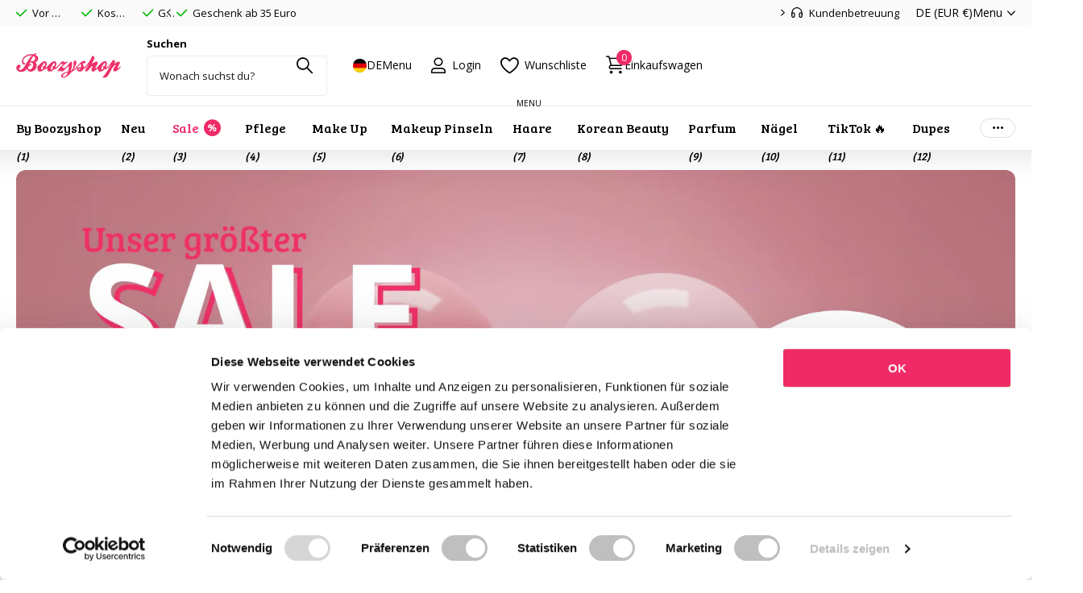

--- FILE ---
content_type: text/html; charset=utf-8
request_url: https://www.boozyshop.de/
body_size: 119313
content:
<!doctype html>
<html
  lang="de"
  data-theme="xpert"
  dir="ltr"
  class="no-js  no-hyph no-hover-pulse syncer-vat-included"
>
  <head>
    <!-- SEOAnt Speed Up Script --><script>
const AllowUrlArray_SEOAnt = ['cdn.nfcube.com', 'cdnv2.mycustomizer.com'];
const ForbidUrlArray_SEOAnt = [];
window.WhiteUrlArray_SEOAnt = AllowUrlArray_SEOAnt.map(src => new RegExp(src, 'i'));
window.BlackUrlArray_SEOAnt = ForbidUrlArray_SEOAnt.map(src => new RegExp(src, 'i'));
</script>
<script>
// Limit output
class AllowJsPlugin{constructor(e){const attrArr=["default","defer","async"];this.listener=this.handleListener.bind(this,e),this.jsArr=[],this.attribute=attrArr.reduce(((e,t)=>({...e,[t]:[]})),{});const t=this;e.forEach((e=>window.addEventListener(e,t.listener,{passive:!0})))}handleListener(e){const t=this;return e.forEach((e=>window.removeEventListener(e,t.listener))),"complete"===document.readyState?this.handleDOM():document.addEventListener("readystatechange",(e=>{if("complete"===e.target.readyState)return setTimeout(t.handleDOM.bind(t),1)}))}async handleDOM(){this.pauseEvent(),this.pauseJQuery(),this.getScripts(),this.beforeScripts();for(const e of Object.keys(this.attribute))await this.changeScripts(this.attribute[e]);for(const e of["DOMContentLoaded","readystatechange"])await this.requestRedraw(),document.dispatchEvent(new Event("allowJS-"+e));document.lightJSonreadystatechange&&document.lightJSonreadystatechange();for(const e of["DOMContentLoaded","load"])await this.requestRedraw(),window.dispatchEvent(new Event("allowJS-"+e));await this.requestRedraw(),window.lightJSonload&&window.lightJSonload(),await this.requestRedraw(),this.jsArr.forEach((e=>e(window).trigger("allowJS-jquery-load"))),window.dispatchEvent(new Event("allowJS-pageshow")),await this.requestRedraw(),window.lightJSonpageshow&&window.lightJSonpageshow()}async requestRedraw(){return new Promise((e=>requestAnimationFrame(e)))}getScripts(){document.querySelectorAll("script[type=AllowJs]").forEach((e=>{e.hasAttribute("src")?e.hasAttribute("async")&&e.async?this.attribute.async.push(e):e.hasAttribute("defer")&&e.defer?this.attribute.defer.push(e):this.attribute.default.push(e):this.attribute.default.push(e)}))}beforeScripts(){const e=this,t=Object.keys(this.attribute).reduce(((t,n)=>[...t,...e.attribute[n]]),[]),n=document.createDocumentFragment();t.forEach((e=>{const t=e.getAttribute("src");if(!t)return;const s=document.createElement("link");s.href=t,s.rel="preload",s.as="script",n.appendChild(s)})),document.head.appendChild(n)}async changeScripts(e){let t;for(;t=e.shift();)await this.requestRedraw(),new Promise((e=>{const n=document.createElement("script");[...t.attributes].forEach((e=>{"type"!==e.nodeName&&n.setAttribute(e.nodeName,e.nodeValue)})),t.hasAttribute("src")?(n.addEventListener("load",e),n.addEventListener("error",e)):(n.text=t.text,e()),t.parentNode.replaceChild(n,t)}))}pauseEvent(){const e={};[{obj:document,name:"DOMContentLoaded"},{obj:window,name:"DOMContentLoaded"},{obj:window,name:"load"},{obj:window,name:"pageshow"},{obj:document,name:"readystatechange"}].map((t=>function(t,n){function s(n){return e[t].list.indexOf(n)>=0?"allowJS-"+n:n}e[t]||(e[t]={list:[n],add:t.addEventListener,remove:t.removeEventListener},t.addEventListener=(...n)=>{n[0]=s(n[0]),e[t].add.apply(t,n)},t.removeEventListener=(...n)=>{n[0]=s(n[0]),e[t].remove.apply(t,n)})}(t.obj,t.name))),[{obj:document,name:"onreadystatechange"},{obj:window,name:"onpageshow"}].map((e=>function(e,t){let n=e[t];Object.defineProperty(e,t,{get:()=>n||function(){},set:s=>{e["allowJS"+t]=n=s}})}(e.obj,e.name)))}pauseJQuery(){const e=this;let t=window.jQuery;Object.defineProperty(window,"jQuery",{get:()=>t,set(n){if(!n||!n.fn||!e.jsArr.includes(n))return void(t=n);n.fn.ready=n.fn.init.prototype.ready=e=>{e.bind(document)(n)};const s=n.fn.on;n.fn.on=n.fn.init.prototype.on=function(...e){if(window!==this[0])return s.apply(this,e),this;const t=e=>e.split(" ").map((e=>"load"===e||0===e.indexOf("load.")?"allowJS-jquery-load":e)).join(" ");return"string"==typeof e[0]||e[0]instanceof String?(e[0]=t(e[0]),s.apply(this,e),this):("object"==typeof e[0]&&Object.keys(e[0]).forEach((n=>{delete Object.assign(e[0],{[t(n)]:e[0][n]})[n]})),s.apply(this,e),this)},e.jsArr.push(n),t=n}})}}new AllowJsPlugin(["keydown","wheel","mouseenter","mousemove","mouseleave","touchstart","touchmove","touchend"]);
</script>
<script>
"use strict";function SEOAnt_toConsumableArray(t){if(Array.isArray(t)){for(var e=0,r=Array(t.length);e<t.length;e++)r[e]=t[e];return r}return Array.from(t)}function _0x960a(t,e){var r=_0x3840();return(_0x960a=function(t,e){return t-=247,r[t]})(t,e)}function _0x3840(){var t=["defineProperties","application/javascript","preventDefault","4990555yeBSbh","addEventListener","set","setAttribute","bind","getAttribute","parentElement","WhiteUrlArray_SEOAnt","listener","toString","toLowerCase","every","touchend","SEOAnt scripts can't be lazy loaded","keydown","touchstart","removeChild","length","58IusxNw","BlackUrlArray_SEOAnt","observe","name","value","documentElement","wheel","warn","whitelist","map","tagName","402345HpbWDN","getOwnPropertyDescriptor","head","type","touchmove","removeEventListener","8160iwggKQ","call","beforescriptexecute","some","string","options","push","appendChild","blacklisted","querySelectorAll","5339295FeRgGa","4OtFDAr","filter","57211uwpiMx","nodeType","createElement","src","13296210cxmbJp",'script[type="',"1744290Faeint","test","forEach","script","blacklist","attributes","get","$&","744DdtCNR"];return(_0x3840=function(){return t})()}var _extends=Object.assign||function(t){for(var e=1;e<arguments.length;e++){var r=arguments[e];for(var n in r)Object.prototype.hasOwnProperty.call(r,n)&&(t[n]=r[n])}return t},_slicedToArray=function(){function t(t,e){var r=[],n=!0,o=!1,i=void 0;try{for(var a,c=t[Symbol.iterator]();!(n=(a=c.next()).done)&&(r.push(a.value),!e||r.length!==e);n=!0);}catch(t){o=!0,i=t}finally{try{!n&&c.return&&c.return()}finally{if(o)throw i}}return r}return function(e,r){if(Array.isArray(e))return e;if(Symbol.iterator in Object(e))return t(e,r);throw new TypeError("Invalid attempt to destructure non-iterable instance")}}(),_typeof="function"==typeof Symbol&&"symbol"==typeof Symbol.iterator?function(t){return typeof t}:function(t){return t&&"function"==typeof Symbol&&t.constructor===Symbol&&t!==Symbol.prototype?"symbol":typeof t};(function(t,e){for(var r=_0x960a,n=t();[];)try{if(531094===parseInt(r(306))/1+-parseInt(r(295))/2*(parseInt(r(312))/3)+-parseInt(r(257))/4*(parseInt(r(277))/5)+-parseInt(r(265))/6+-parseInt(r(259))/7*(-parseInt(r(273))/8)+-parseInt(r(256))/9+parseInt(r(263))/10)break;n.push(n.shift())}catch(t){n.push(n.shift())}})(_0x3840),function(){var t=_0x960a,e="javascript/blocked",r={blacklist:window[t(296)],whitelist:window[t(284)]},n={blacklisted:[]},o=function(n,o){return n&&(!o||o!==e)&&(!r.blacklist||r[t(269)][t(249)](function(e){return e[t(266)](n)}))&&(!r[t(303)]||r.whitelist[t(288)](function(e){return!e[t(266)](n)}))},i=function(e){var n=t,o=e[n(282)](n(262));return r[n(269)]&&r.blacklist[n(288)](function(t){return!t.test(o)})||r[n(303)]&&r.whitelist[n(249)](function(t){return t[n(266)](o)})},a=new MutationObserver(function(r){for(var i=t,a=0;a<r[i(294)];a++)for(var c=r[a].addedNodes,u=0;u<c.length;u++)!function(t){var r=c[t];if(1===r[i(260)]&&"SCRIPT"===r[i(305)]){var a=r[i(262)],u=r[i(309)];if(o(a,u)){n.blacklisted[i(252)]([r,r.type]),r[i(309)]=e;var s=function t(n){var o=i;r[o(282)](o(309))===e&&n[o(276)](),r[o(311)](o(248),t)};r[i(278)](i(248),s),r[i(283)]&&r[i(283)][i(293)](r)}}}(u)});a[t(297)](document[t(300)],{childList:!![],subtree:!![]});var c=/[|\{}()\[\]^$+*?.]/g,u=function(){for(var o=arguments.length,u=Array(o),s=0;s<o;s++)u[s]=arguments[s];var l=t;u[l(294)]<1?(r[l(269)]=[],r[l(303)]=[]):(r.blacklist&&(r[l(269)]=r.blacklist[l(258)](function(t){return u[l(288)](function(e){var r=l;return(void 0===e?"undefined":_typeof(e))===r(250)?!t.test(e):e instanceof RegExp?t.toString()!==e.toString():void 0})})),r[l(303)]&&(r[l(303)]=[].concat(SEOAnt_toConsumableArray(r[l(303)]),SEOAnt_toConsumableArray(u.map(function(t){var e=l;if("string"==typeof t){var n=t.replace(c,e(272)),o=".*"+n+".*";if(r[e(303)][e(288)](function(t){return t[e(286)]()!==o[e(286)]()}))return new RegExp(o)}else if(t instanceof RegExp&&r[e(303)][e(288)](function(r){return r[e(286)]()!==t.toString()}))return t;return null})[l(258)](Boolean)))));for(var f=document[l(255)](l(264)+e+'"]'),p=0;p<f[l(294)];p++){var y=f[p];i(y)&&(n[l(254)][l(252)]([y,l(275)]),y[l(283)][l(293)](y))}var v=0;[].concat(SEOAnt_toConsumableArray(n[l(254)]))[l(267)](function(t,e){var r=_slicedToArray(t,2),o=r[0],a=r[1],c=l;if(i(o)){for(var u=document.createElement("script"),s=0;s<o.attributes.length;s++){var f=o[c(270)][s];f[c(298)]!==c(262)&&f.name!==c(309)&&u.setAttribute(f.name,o.attributes[s][c(299)])}u[c(280)](c(262),o[c(262)]),u.setAttribute("type",a||c(275)),document[c(308)][c(253)](u),n[c(254)].splice(e-v,1),v++}}),r[l(269)]&&r.blacklist.length<1&&a.disconnect()},s=document.createElement,l={src:Object[t(307)](HTMLScriptElement.prototype,t(262)),type:Object[t(307)](HTMLScriptElement.prototype,t(309))};document[t(261)]=function(){for(var r=t,n=arguments.length,i=Array(n),a=0;a<n;a++)i[a]=arguments[a];if(i[0][r(287)]()!==r(268))return s[r(281)](document).apply(void 0,i);var c=s.bind(document).apply(void 0,i);try{Object[r(274)](c,{src:_extends({},l[r(262)],{set:function(t){var n=r;o(t,c[n(309)])&&l.type[n(279)][n(247)](this,e),l[n(262)][n(279)].call(this,t)}}),type:_extends({},l[r(309)],{get:function(){var t=r,n=l[t(309)][t(271)][t(247)](this);return n===e||o(this[t(262)],n)?null:n},set:function(t){var n=r,i=o(c[n(262)],c[n(309)])?e:t;l.type[n(279)][n(247)](this,i)}})}),c.setAttribute=function(t,e){var n=r;t===n(309)||t===n(262)?c[t]=e:HTMLScriptElement.prototype[n(280)][n(247)](c,t,e)}}catch(t){console[r(302)](r(290),t)}return c},[t(291),"mousemove",t(289),t(310),t(292),t(301)][t(304)](function(t){return{type:t,listener:function(){return u()},options:{passive:!![]}}}).forEach(function(e){var r=t;document[r(278)](e[r(309)],e[r(285)],e[r(251)])})}();
</script>
<!-- /SEOAnt Speed Up Script -->
    <meta charset="utf-8">
    <meta http-equiv="x-ua-compatible" content="ie=edge">
    <title>
      Der Online-Shop für Make-up und Hautpflege aus Deutschland
       &ndash; Boozyshop
    </title><meta name="description" content="Make-up und Hautpflege online bei Boozyshop shoppen ❤️ Bestellen Sie bis 20 Uhr, Heute versende ❤️ Gratisgeschenk bei Bestellungen über 35 € ❤️ Kostenloser Versand ab 60 €"><meta name="theme-color" content="">
    <meta name="MobileOptimized" content="320">
    <meta name="HandheldFriendly" content="true">
    <meta
      name="viewport"
      content="width=device-width, initial-scale=1, minimum-scale=1, maximum-scale=5, viewport-fit=cover, shrink-to-fit=no"
    >
    <meta name="format-detection" content="telephone=no">
    <meta name="msapplication-config" content="//www.boozyshop.de/cdn/shop/t/45/assets/browserconfig.xml?v=52024572095365081671742385467">
    <link rel="canonical" href="https://www.boozyshop.de/">
    <link rel="preconnect" href="https://fonts.shopifycdn.com" crossorigin><link rel="preload" as="style" href="//www.boozyshop.de/cdn/shop/t/45/assets/screen.css?v=127126731459421122311744701957">
    <link rel="preload" as="style" href="//www.boozyshop.de/cdn/shop/t/45/assets/theme-xclusive.css?v=106797416811418057121768827724">
    <link rel="preload" as="style" href="//www.boozyshop.de/cdn/shop/t/45/assets/theme-xpert.css?v=37010700192735422621767868529">
    <link rel="preload" as="style" href="//www.boozyshop.de/cdn/shop/t/45/assets/screen-settings.css?v=39666846779200130641762953179">
    
    <link rel="preload" as="font" href="//www.boozyshop.de/cdn/fonts/poppins/poppins_n4.0ba78fa5af9b0e1a374041b3ceaadf0a43b41362.woff2" type="font/woff2" crossorigin>
    <link rel="preload" as="font" href="//www.boozyshop.de/cdn/fonts/open_sans/opensans_n4.c32e4d4eca5273f6d4ee95ddf54b5bbb75fc9b61.woff2" type="font/woff2" crossorigin>
<link href="https://fonts.googleapis.com/css2?family=Bree+Serif&display=swap" rel="stylesheet"><link media="screen" rel="stylesheet" href="//www.boozyshop.de/cdn/shop/t/45/assets/screen.css?v=127126731459421122311744701957" id="core-css">
    <link media="screen" rel="stylesheet" href="//www.boozyshop.de/cdn/shop/t/45/assets/theme-xclusive.css?v=106797416811418057121768827724" id="xclusive-css">
    <link media="screen" rel="stylesheet" href="//www.boozyshop.de/cdn/shop/t/45/assets/theme-xpert.css?v=37010700192735422621767868529" id="xpert-css">
    <noscript><link rel="stylesheet" href="//www.boozyshop.de/cdn/shop/t/45/assets/async-menu.css?v=12529153798595039021742385462"></noscript><link media="screen" rel="stylesheet" href="//www.boozyshop.de/cdn/shop/t/45/assets/screen-settings.css?v=39666846779200130641762953179" id="custom-css"><link rel="icon" href="//www.boozyshop.de/cdn/shop/files/favicon.png?crop=center&height=32&v=1706866132&width=32" type="image/png">
      <link rel="mask-icon" href="safari-pinned-tab.svg" color="#333333">
      <link rel="apple-touch-icon" href="apple-touch-icon.png"><script>
      document.documentElement.classList.remove('no-js'); document.documentElement.classList.add('js'); if (typeof Shopify !== 'undefined' && Shopify.inspectMode){ document.documentElement.classList.add('inspect-mode-enabled'); }
    </script>
    <meta name="msapplication-config" content="//www.boozyshop.de/cdn/shop/t/45/assets/browserconfig.xml?v=52024572095365081671742385467">
<meta property="og:title" content="Der Online-Shop für Make-up und Hautpflege aus Deutschland">
<meta property="og:type" content="website">
<meta property="og:description" content="Make-up und Hautpflege online bei Boozyshop shoppen ❤️ Bestellen Sie bis 20 Uhr, Heute versende ❤️ Gratisgeschenk bei Bestellungen über 35 € ❤️ Kostenloser Versand ab 60 €">
<meta property="og:site_name" content="Boozyshop">
<meta property="og:url" content="https://www.boozyshop.de/">

<meta property="og:image" content="//www.boozyshop.de/cdn/shop/files/52020624_2161563453911371_758196181695201280_n_ecf7a752-b2db-4c6b-81a9-244d2eaf1e60.jpg?crop=center&height=500&v=1714505457&width=600">

<meta name="twitter:title" content="Der Online-Shop für Make-up und Hautpflege aus Deutschland">
<meta name="twitter:description" content="Make-up und Hautpflege online bei Boozyshop shoppen ❤️ Bestellen Sie bis 20 Uhr, Heute versende ❤️ Gratisgeschenk bei Bestellungen über 35 € ❤️ Kostenloser Versand ab 60 €">
<meta name="twitter:site" content="Boozyshop">

  <meta name="twitter:card" content="//www.boozyshop.de/cdn/shop/files/logo-boozyshop-svg.svg?v=1706866153">


<script type="application/ld+json">
  [
    {
      "@context": "http://schema.org/",
      "@type": "Organization",
      "url": "https://www.boozyshop.de/",
      "name": "Boozyshop",
      "legalName": "Boozyshop",
      "description": "Make-up und Hautpflege online bei Boozyshop shoppen ❤️ Bestellen Sie bis 20 Uhr, Heute versende ❤️ Gratisgeschenk bei Bestellungen über 35 € ❤️ Kostenloser Versand ab 60 €","logo": "//www.boozyshop.de/cdn/shop/files/logo-boozyshop-svg.svg?v=1706866153",
        "image": "//www.boozyshop.de/cdn/shop/files/logo-boozyshop-svg.svg?v=1706866153","contactPoint": {
        "@type": "ContactPoint",
        "contactType": "Customer service",
        "telephone": "0000000"
      },
      "address": {
        "@type": "PostalAddress",
        "streetAddress": "Hogeweg 14",
        "addressLocality": "Hulst",
        "postalCode": "4561 RA",
        "addressCountry": "NIEDERLANDE"
      }
      
    },
    {
      "@context": "http://schema.org",
      "@type": "WebSite",
      "url": "https://www.boozyshop.de/",
      "name": "Boozyshop",
      "description": "Make-up und Hautpflege online bei Boozyshop shoppen ❤️ Bestellen Sie bis 20 Uhr, Heute versende ❤️ Gratisgeschenk bei Bestellungen über 35 € ❤️ Kostenloser Versand ab 60 €",
      "author": [
        {
          "@type": "Organization",
          "url": "https://www.someoneyouknow.online",
          "name": "Someoneyouknow",
          "address": {
            "@type": "PostalAddress",
            "streetAddress": "Wilhelminaplein 25",
            "addressLocality": "Eindhoven",
            "addressRegion": "NB",
            "postalCode": "5611 HG",
            "addressCountry": "NL"
          }
        }
      ]
    }
  ]
</script>






    <script>window.performance && window.performance.mark && window.performance.mark('shopify.content_for_header.start');</script><meta id="shopify-digital-wallet" name="shopify-digital-wallet" content="/85902754068/digital_wallets/dialog">
<meta name="shopify-checkout-api-token" content="02164dc3b605d51f9843a6bc0014e389">
<meta id="in-context-paypal-metadata" data-shop-id="85902754068" data-venmo-supported="false" data-environment="production" data-locale="de_DE" data-paypal-v4="true" data-currency="EUR">
<link rel="alternate" hreflang="x-default" href="https://www.boozyshop.nl/">
<link rel="alternate" hreflang="nl-BE" href="https://www.boozyshop.be/">
<link rel="alternate" hreflang="fr-BE" href="https://www.boozyshop.be/fr">
<link rel="alternate" hreflang="en-AT" href="https://www.boozyshop.com/">
<link rel="alternate" hreflang="en-BG" href="https://www.boozyshop.com/">
<link rel="alternate" hreflang="en-HR" href="https://www.boozyshop.com/">
<link rel="alternate" hreflang="en-CY" href="https://www.boozyshop.com/">
<link rel="alternate" hreflang="en-CZ" href="https://www.boozyshop.com/">
<link rel="alternate" hreflang="en-DK" href="https://www.boozyshop.com/">
<link rel="alternate" hreflang="en-EE" href="https://www.boozyshop.com/">
<link rel="alternate" hreflang="en-FI" href="https://www.boozyshop.com/">
<link rel="alternate" hreflang="en-GR" href="https://www.boozyshop.com/">
<link rel="alternate" hreflang="en-HU" href="https://www.boozyshop.com/">
<link rel="alternate" hreflang="en-IE" href="https://www.boozyshop.com/">
<link rel="alternate" hreflang="en-IT" href="https://www.boozyshop.com/">
<link rel="alternate" hreflang="en-LV" href="https://www.boozyshop.com/">
<link rel="alternate" hreflang="en-LT" href="https://www.boozyshop.com/">
<link rel="alternate" hreflang="en-LU" href="https://www.boozyshop.com/">
<link rel="alternate" hreflang="en-MT" href="https://www.boozyshop.com/">
<link rel="alternate" hreflang="en-PL" href="https://www.boozyshop.com/">
<link rel="alternate" hreflang="en-PT" href="https://www.boozyshop.com/">
<link rel="alternate" hreflang="en-RO" href="https://www.boozyshop.com/">
<link rel="alternate" hreflang="en-SK" href="https://www.boozyshop.com/">
<link rel="alternate" hreflang="en-SI" href="https://www.boozyshop.com/">
<link rel="alternate" hreflang="en-ES" href="https://www.boozyshop.com/">
<link rel="alternate" hreflang="en-SE" href="https://www.boozyshop.com/">
<link rel="alternate" hreflang="en-AE" href="https://www.boozyshop.com/">
<link rel="alternate" hreflang="en-AU" href="https://www.boozyshop.com/">
<link rel="alternate" hreflang="en-CH" href="https://www.boozyshop.com/">
<link rel="alternate" hreflang="en-GB" href="https://www.boozyshop.com/">
<link rel="alternate" hreflang="en-IL" href="https://www.boozyshop.com/">
<link rel="alternate" hreflang="en-MY" href="https://www.boozyshop.com/">
<link rel="alternate" hreflang="en-NO" href="https://www.boozyshop.com/">
<link rel="alternate" hreflang="en-NZ" href="https://www.boozyshop.com/">
<link rel="alternate" hreflang="en-SG" href="https://www.boozyshop.com/">
<link rel="alternate" hreflang="en-US" href="https://www.boozyshop.com/">
<link rel="alternate" hreflang="en-MC" href="https://www.boozyshop.com/">
<link rel="alternate" hreflang="en-BY" href="https://www.boozyshop.com/">
<link rel="alternate" hreflang="en-RS" href="https://www.boozyshop.com/">
<link rel="alternate" hreflang="en-ME" href="https://www.boozyshop.com/">
<link rel="alternate" hreflang="en-RU" href="https://www.boozyshop.com/">
<link rel="alternate" hreflang="en-AX" href="https://www.boozyshop.com/">
<link rel="alternate" hreflang="en-AL" href="https://www.boozyshop.com/">
<link rel="alternate" hreflang="en-AD" href="https://www.boozyshop.com/">
<link rel="alternate" hreflang="en-BA" href="https://www.boozyshop.com/">
<link rel="alternate" hreflang="en-FO" href="https://www.boozyshop.com/">
<link rel="alternate" hreflang="en-GI" href="https://www.boozyshop.com/">
<link rel="alternate" hreflang="en-GG" href="https://www.boozyshop.com/">
<link rel="alternate" hreflang="en-IS" href="https://www.boozyshop.com/">
<link rel="alternate" hreflang="en-IM" href="https://www.boozyshop.com/">
<link rel="alternate" hreflang="en-JE" href="https://www.boozyshop.com/">
<link rel="alternate" hreflang="en-XK" href="https://www.boozyshop.com/">
<link rel="alternate" hreflang="en-LI" href="https://www.boozyshop.com/">
<link rel="alternate" hreflang="en-MK" href="https://www.boozyshop.com/">
<link rel="alternate" hreflang="en-MD" href="https://www.boozyshop.com/">
<link rel="alternate" hreflang="en-SM" href="https://www.boozyshop.com/">
<link rel="alternate" hreflang="en-SJ" href="https://www.boozyshop.com/">
<link rel="alternate" hreflang="en-UA" href="https://www.boozyshop.com/">
<link rel="alternate" hreflang="en-VA" href="https://www.boozyshop.com/">
<link rel="alternate" hreflang="en-RE" href="https://www.boozyshop.com/">
<link rel="alternate" hreflang="en-AW" href="https://www.boozyshop.com/">
<link rel="alternate" hreflang="en-BQ" href="https://www.boozyshop.com/">
<link rel="alternate" hreflang="en-CW" href="https://www.boozyshop.com/">
<link rel="alternate" hreflang="en-DO" href="https://www.boozyshop.com/">
<link rel="alternate" hreflang="en-MQ" href="https://www.boozyshop.com/">
<link rel="alternate" hreflang="en-SX" href="https://www.boozyshop.com/">
<link rel="alternate" hreflang="en-MF" href="https://www.boozyshop.com/">
<link rel="alternate" hreflang="en-BL" href="https://www.boozyshop.com/">
<link rel="alternate" hreflang="en-IN" href="https://www.boozyshop.com/">
<link rel="alternate" hreflang="en-SA" href="https://www.boozyshop.com/">
<link rel="alternate" hreflang="en-UZ" href="https://www.boozyshop.com/">
<link rel="alternate" hreflang="en-TR" href="https://www.boozyshop.com/">
<link rel="alternate" hreflang="en-GP" href="https://www.boozyshop.com/">
<link rel="alternate" hreflang="en-PF" href="https://www.boozyshop.com/">
<link rel="alternate" hreflang="en-GL" href="https://www.boozyshop.com/">
<link rel="alternate" hreflang="en-NA" href="https://www.boozyshop.com/">
<link rel="alternate" hreflang="en-ZA" href="https://www.boozyshop.com/">
<link rel="alternate" hreflang="en-BH" href="https://www.boozyshop.com/">
<link rel="alternate" hreflang="en-MU" href="https://www.boozyshop.com/">
<link rel="alternate" hreflang="en-GE" href="https://www.boozyshop.com/">
<link rel="alternate" hreflang="en-KZ" href="https://www.boozyshop.com/">
<link rel="alternate" hreflang="en-EC" href="https://www.boozyshop.com/">
<link rel="alternate" hreflang="de-DE" href="https://www.boozyshop.de/">
<link rel="alternate" hreflang="fr-FR" href="https://www.boozyshop.fr/">
<link rel="alternate" hreflang="nl-NL" href="https://www.boozyshop.nl/">
<script async="async" src="/checkouts/internal/preloads.js?locale=de-DE"></script>
<script id="apple-pay-shop-capabilities" type="application/json">{"shopId":85902754068,"countryCode":"NL","currencyCode":"EUR","merchantCapabilities":["supports3DS"],"merchantId":"gid:\/\/shopify\/Shop\/85902754068","merchantName":"Boozyshop","requiredBillingContactFields":["postalAddress","email"],"requiredShippingContactFields":["postalAddress","email"],"shippingType":"shipping","supportedNetworks":["visa","maestro","masterCard","amex"],"total":{"type":"pending","label":"Boozyshop","amount":"1.00"},"shopifyPaymentsEnabled":true,"supportsSubscriptions":true}</script>
<script id="shopify-features" type="application/json">{"accessToken":"02164dc3b605d51f9843a6bc0014e389","betas":["rich-media-storefront-analytics"],"domain":"www.boozyshop.de","predictiveSearch":true,"shopId":85902754068,"locale":"de"}</script>
<script>var Shopify = Shopify || {};
Shopify.shop = "boozyshop-nl.myshopify.com";
Shopify.locale = "de";
Shopify.currency = {"active":"EUR","rate":"1.0"};
Shopify.country = "DE";
Shopify.theme = {"name":"boozyshop-prod\/main","id":178776080767,"schema_name":"Syncer","schema_version":"1.1.0","theme_store_id":null,"role":"main"};
Shopify.theme.handle = "null";
Shopify.theme.style = {"id":null,"handle":null};
Shopify.cdnHost = "www.boozyshop.de/cdn";
Shopify.routes = Shopify.routes || {};
Shopify.routes.root = "/";</script>
<script type="module">!function(o){(o.Shopify=o.Shopify||{}).modules=!0}(window);</script>
<script>!function(o){function n(){var o=[];function n(){o.push(Array.prototype.slice.apply(arguments))}return n.q=o,n}var t=o.Shopify=o.Shopify||{};t.loadFeatures=n(),t.autoloadFeatures=n()}(window);</script>
<script id="shop-js-analytics" type="application/json">{"pageType":"index"}</script>
<script defer="defer" async type="module" src="//www.boozyshop.de/cdn/shopifycloud/shop-js/modules/v2/client.init-shop-cart-sync_DIwzDt8_.de.esm.js"></script>
<script defer="defer" async type="module" src="//www.boozyshop.de/cdn/shopifycloud/shop-js/modules/v2/chunk.common_DK6FaseX.esm.js"></script>
<script defer="defer" async type="module" src="//www.boozyshop.de/cdn/shopifycloud/shop-js/modules/v2/chunk.modal_DJrdBHKE.esm.js"></script>
<script type="module">
  await import("//www.boozyshop.de/cdn/shopifycloud/shop-js/modules/v2/client.init-shop-cart-sync_DIwzDt8_.de.esm.js");
await import("//www.boozyshop.de/cdn/shopifycloud/shop-js/modules/v2/chunk.common_DK6FaseX.esm.js");
await import("//www.boozyshop.de/cdn/shopifycloud/shop-js/modules/v2/chunk.modal_DJrdBHKE.esm.js");

  window.Shopify.SignInWithShop?.initShopCartSync?.({"fedCMEnabled":true,"windoidEnabled":true});

</script>
<script id="__st">var __st={"a":85902754068,"offset":3600,"reqid":"d73272a3-2d7d-46d0-be89-db6e80a34d05-1769709942","pageurl":"www.boozyshop.de\/","u":"551f8e14db35","p":"home"};</script>
<script>window.ShopifyPaypalV4VisibilityTracking = true;</script>
<script id="captcha-bootstrap">!function(){'use strict';const t='contact',e='account',n='new_comment',o=[[t,t],['blogs',n],['comments',n],[t,'customer']],c=[[e,'customer_login'],[e,'guest_login'],[e,'recover_customer_password'],[e,'create_customer']],r=t=>t.map((([t,e])=>`form[action*='/${t}']:not([data-nocaptcha='true']) input[name='form_type'][value='${e}']`)).join(','),a=t=>()=>t?[...document.querySelectorAll(t)].map((t=>t.form)):[];function s(){const t=[...o],e=r(t);return a(e)}const i='password',u='form_key',d=['recaptcha-v3-token','g-recaptcha-response','h-captcha-response',i],f=()=>{try{return window.sessionStorage}catch{return}},m='__shopify_v',_=t=>t.elements[u];function p(t,e,n=!1){try{const o=window.sessionStorage,c=JSON.parse(o.getItem(e)),{data:r}=function(t){const{data:e,action:n}=t;return t[m]||n?{data:e,action:n}:{data:t,action:n}}(c);for(const[e,n]of Object.entries(r))t.elements[e]&&(t.elements[e].value=n);n&&o.removeItem(e)}catch(o){console.error('form repopulation failed',{error:o})}}const l='form_type',E='cptcha';function T(t){t.dataset[E]=!0}const w=window,h=w.document,L='Shopify',v='ce_forms',y='captcha';let A=!1;((t,e)=>{const n=(g='f06e6c50-85a8-45c8-87d0-21a2b65856fe',I='https://cdn.shopify.com/shopifycloud/storefront-forms-hcaptcha/ce_storefront_forms_captcha_hcaptcha.v1.5.2.iife.js',D={infoText:'Durch hCaptcha geschützt',privacyText:'Datenschutz',termsText:'Allgemeine Geschäftsbedingungen'},(t,e,n)=>{const o=w[L][v],c=o.bindForm;if(c)return c(t,g,e,D).then(n);var r;o.q.push([[t,g,e,D],n]),r=I,A||(h.body.append(Object.assign(h.createElement('script'),{id:'captcha-provider',async:!0,src:r})),A=!0)});var g,I,D;w[L]=w[L]||{},w[L][v]=w[L][v]||{},w[L][v].q=[],w[L][y]=w[L][y]||{},w[L][y].protect=function(t,e){n(t,void 0,e),T(t)},Object.freeze(w[L][y]),function(t,e,n,w,h,L){const[v,y,A,g]=function(t,e,n){const i=e?o:[],u=t?c:[],d=[...i,...u],f=r(d),m=r(i),_=r(d.filter((([t,e])=>n.includes(e))));return[a(f),a(m),a(_),s()]}(w,h,L),I=t=>{const e=t.target;return e instanceof HTMLFormElement?e:e&&e.form},D=t=>v().includes(t);t.addEventListener('submit',(t=>{const e=I(t);if(!e)return;const n=D(e)&&!e.dataset.hcaptchaBound&&!e.dataset.recaptchaBound,o=_(e),c=g().includes(e)&&(!o||!o.value);(n||c)&&t.preventDefault(),c&&!n&&(function(t){try{if(!f())return;!function(t){const e=f();if(!e)return;const n=_(t);if(!n)return;const o=n.value;o&&e.removeItem(o)}(t);const e=Array.from(Array(32),(()=>Math.random().toString(36)[2])).join('');!function(t,e){_(t)||t.append(Object.assign(document.createElement('input'),{type:'hidden',name:u})),t.elements[u].value=e}(t,e),function(t,e){const n=f();if(!n)return;const o=[...t.querySelectorAll(`input[type='${i}']`)].map((({name:t})=>t)),c=[...d,...o],r={};for(const[a,s]of new FormData(t).entries())c.includes(a)||(r[a]=s);n.setItem(e,JSON.stringify({[m]:1,action:t.action,data:r}))}(t,e)}catch(e){console.error('failed to persist form',e)}}(e),e.submit())}));const S=(t,e)=>{t&&!t.dataset[E]&&(n(t,e.some((e=>e===t))),T(t))};for(const o of['focusin','change'])t.addEventListener(o,(t=>{const e=I(t);D(e)&&S(e,y())}));const B=e.get('form_key'),M=e.get(l),P=B&&M;t.addEventListener('DOMContentLoaded',(()=>{const t=y();if(P)for(const e of t)e.elements[l].value===M&&p(e,B);[...new Set([...A(),...v().filter((t=>'true'===t.dataset.shopifyCaptcha))])].forEach((e=>S(e,t)))}))}(h,new URLSearchParams(w.location.search),n,t,e,['guest_login'])})(!0,!0)}();</script>
<script integrity="sha256-4kQ18oKyAcykRKYeNunJcIwy7WH5gtpwJnB7kiuLZ1E=" data-source-attribution="shopify.loadfeatures" defer="defer" src="//www.boozyshop.de/cdn/shopifycloud/storefront/assets/storefront/load_feature-a0a9edcb.js" crossorigin="anonymous"></script>
<script data-source-attribution="shopify.dynamic_checkout.dynamic.init">var Shopify=Shopify||{};Shopify.PaymentButton=Shopify.PaymentButton||{isStorefrontPortableWallets:!0,init:function(){window.Shopify.PaymentButton.init=function(){};var t=document.createElement("script");t.src="https://www.boozyshop.de/cdn/shopifycloud/portable-wallets/latest/portable-wallets.de.js",t.type="module",document.head.appendChild(t)}};
</script>
<script data-source-attribution="shopify.dynamic_checkout.buyer_consent">
  function portableWalletsHideBuyerConsent(e){var t=document.getElementById("shopify-buyer-consent"),n=document.getElementById("shopify-subscription-policy-button");t&&n&&(t.classList.add("hidden"),t.setAttribute("aria-hidden","true"),n.removeEventListener("click",e))}function portableWalletsShowBuyerConsent(e){var t=document.getElementById("shopify-buyer-consent"),n=document.getElementById("shopify-subscription-policy-button");t&&n&&(t.classList.remove("hidden"),t.removeAttribute("aria-hidden"),n.addEventListener("click",e))}window.Shopify?.PaymentButton&&(window.Shopify.PaymentButton.hideBuyerConsent=portableWalletsHideBuyerConsent,window.Shopify.PaymentButton.showBuyerConsent=portableWalletsShowBuyerConsent);
</script>
<script data-source-attribution="shopify.dynamic_checkout.cart.bootstrap">document.addEventListener("DOMContentLoaded",(function(){function t(){return document.querySelector("shopify-accelerated-checkout-cart, shopify-accelerated-checkout")}if(t())Shopify.PaymentButton.init();else{new MutationObserver((function(e,n){t()&&(Shopify.PaymentButton.init(),n.disconnect())})).observe(document.body,{childList:!0,subtree:!0})}}));
</script>
<link id="shopify-accelerated-checkout-styles" rel="stylesheet" media="screen" href="https://www.boozyshop.de/cdn/shopifycloud/portable-wallets/latest/accelerated-checkout-backwards-compat.css" crossorigin="anonymous">
<style id="shopify-accelerated-checkout-cart">
        #shopify-buyer-consent {
  margin-top: 1em;
  display: inline-block;
  width: 100%;
}

#shopify-buyer-consent.hidden {
  display: none;
}

#shopify-subscription-policy-button {
  background: none;
  border: none;
  padding: 0;
  text-decoration: underline;
  font-size: inherit;
  cursor: pointer;
}

#shopify-subscription-policy-button::before {
  box-shadow: none;
}

      </style>

<script>window.performance && window.performance.mark && window.performance.mark('shopify.content_for_header.end');</script>
    <link href="https://fonts.googleapis.com/css2?family=Inter:wght@100;200;300;400;500;600;700;800;900&amp;family=Open+Sans:ital,wght@0,300..800;1,300..800&amp;display=swap" rel="stylesheet">
<style>
.collection-wrapper .l4cl.category li > .cols > div:has(figure) {
  display: none;
}
</style>
<script>
function feedback() {
  const p = window.Shopify.customerPrivacy;
  console.log(`Tracking ${p.userCanBeTracked() ? "en" : "dis"}abled`);
}
window.Shopify.loadFeatures(
  [
    {
      name: "consent-tracking-api",
      version: "0.1",
    },
  ],
  function (error) {
    if (error) throw error;
    if ("Cookiebot" in window)
      window.Shopify.customerPrivacy.setTrackingConsent({
        "analytics": false,
        "marketing": false,
        "preferences": false,
        "sale_of_data": false,
      }, () => console.log("Awaiting consent")
    );
  }
);

window.addEventListener("CookiebotOnConsentReady", function () {
  const C = Cookiebot.consent,
      existConsentShopify = setInterval(function () {
        if (window.Shopify.customerPrivacy) {
          clearInterval(existConsentShopify);
          window.Shopify.customerPrivacy.setTrackingConsent({
            "analytics": C["statistics"],
            "marketing": C["marketing"],
            "preferences": C["preferences"],
            "sale_of_data": C["marketing"],
          }, () => console.log("Consent captured"))
        }
      }, 100);
});
</script>
    <style data-shopify>
      :root {
          --scheme-1:                      #ffffff;
          --scheme-1_solid:                #ffffff;
          --scheme-1_bg:                   var(--scheme-1);
          --scheme-1_bg_dark:              var(--scheme-1_bg);
          --scheme-1_bg_var:               var(--scheme-1_bg_dark);
          --scheme-1_bg_secondary:         #f4f4f4;
          --scheme-1_fg:                   #000000;
          --scheme-1_fg_sat:               #bfbfbf;
          --scheme-1_title:                #000000;
          --scheme-1_title_solid:          #000000;


          --scheme-1_primary_btn_bg:       #f02a67;
          --scheme-1_primary_btn_bg_dark:  #e61052;
          --scheme-1_primary_btn_fg:       #ffffff;
          --scheme-1_secondary_btn_bg:     #fafafa;
          --scheme-1_secondary_btn_bg_dark:#e8e8e8;
          --scheme-1_secondary_btn_fg:     #000000;
          --scheme-1_tertiary_btn_bg:      #00b900;
          --scheme-1_tertiary_btn_bg_dark: #009500;
          --scheme-1_tertiary_btn_fg:      #fafafa;
          --scheme-1_btn_bg:           var(--scheme-1_primary_btn_bg);
          --scheme-1_btn_bg_dark:      var(--scheme-1_primary_btn_bg_dark);
          --scheme-1_btn_fg:           var(--scheme-1_primary_btn_fg);
          --scheme-1_bd:                   #ececec;
          --scheme-1_input_bg:             #ffffff;
          --scheme-1_input_fg:             #000000;
          --scheme-1_input_pl:             #1a1a1a;
          --scheme-1_accent:               #f02a67;
          --scheme-1_accent_gradient:      linear-gradient(315deg, rgba(240, 42, 103, 1) 1%, rgba(254, 109, 154, 1) 100%);
          
          --scheme-1_fg_brightness: 0; 
          
            --primary_text_rgba:          rgb(0, 0, 0);
            --body_bg:                    var(--scheme-1_bg);
          
        }select, .bv_atual, #root #content .f8sr select,
        [class^="palette-scheme-1"] select,
        [class^="palette-scheme-1"] .bv_atual,
        #root #content [class^="palette-scheme-1"] .f8sr select {
          background-image: url("data:image/svg+xml,%3Csvg xmlns='http://www.w3.org/2000/svg' xml:space='preserve' style='enable-background:new 0 0 12.7 7.7' viewBox='0 0 12.7 7.7' fill='%23000000'%3E%3Cpath d='M.3.2c.4-.3.9-.3 1.2.1l4.7 5.3 5-5.3c.3-.3.9-.4 1.2 0 .3.3.4.9 0 1.2l-5.7 6c-.1.1-.3.2-.5.2s-.5-.1-.6-.3l-5.3-6C-.1 1.1-.1.5.3.2z'/%3E%3C/svg%3E");
        }
        
          #root input[type="date"], #root .datepicker-input { background-image: url("data:image/svg+xml,%3Csvg xmlns='http://www.w3.org/2000/svg' xml:space='preserve' style='enable-background:new 0 0 14 16' viewBox='0 0 14 16' fill='%23000000'%3E%3Cpath d='M12.3 2H11V.8c0-.5-.3-.8-.7-.8s-.8.3-.8.8V2h-5V.8c0-.5-.3-.8-.7-.8S3 .3 3 .8V2H1.8C.8 2 0 2.8 0 3.8v10.5c0 1 .8 1.8 1.8 1.8h10.5c1 0 1.8-.8 1.8-1.8V3.8c-.1-1-.9-1.8-1.8-1.8zm.2 12.3c0 .1-.1.3-.3.3H1.8c-.1 0-.3-.1-.3-.3V7.5h11v6.8zm0-8.3h-11V3.8c0-.1.1-.3.3-.3h10.5c.1 0 .3.1.3.3V6z'/%3E%3C/svg%3E"); }
        
        select:focus, #root #content .f8sr select:focus,
        [class^="palette-scheme-1"] select:focus,
        #root #content [class^="palette-scheme-1"] .f8sr select:focus {
          background-image: url("data:image/svg+xml,%3Csvg xmlns='http://www.w3.org/2000/svg' xml:space='preserve' style='enable-background:new 0 0 12.7 7.7' viewBox='0 0 12.7 7.7' fill='%23000000'%3E%3Cpath d='M12.4 7.5c-.4.3-.9.3-1.2-.1L6.5 2.1l-5 5.3c-.3.3-.9.4-1.2 0-.3-.3-.4-.9 0-1.2L6 .2c.1-.1.3-.2.5-.2.3 0 .5.1.6.3l5.3 6c.4.3.4.9 0 1.2z'/%3E%3C/svg%3E");
        }
        :root, [class^="palette-scheme-1"], [data-active-content*="scheme-1"] {
        --primary_bg:             var(--scheme-1_bg);
        --bg_secondary:           var(--scheme-1_bg_secondary);
        --primary_text:           var(--scheme-1_fg);
        --primary_text_h:         var(--scheme-1_title);
        --headings_text:          var(--primary_text_h);
        --headings_text_solid:    var(--scheme-1_title_solid);
        --primary_bg_btn:         var(--scheme-1_primary_btn_bg);
        --primary_bg_btn_dark:    var(--scheme-1_primary_btn_bg_dark);
        --primary_btn_text:       var(--scheme-1_primary_btn_fg);
        --secondary_bg_btn:       var(--scheme-1_secondary_btn_bg);
        --secondary_bg_btn_dark:  var(--scheme-1_secondary_btn_bg_dark);
        --secondary_btn_text:     var(--scheme-1_secondary_btn_fg);
        --tertiary_bg_btn:        var(--scheme-1_tertiary_btn_bg);
        --tertiary_bg_btn_dark:   var(--scheme-1_tertiary_btn_bg_dark);
        --tertiary_btn_text:      var(--scheme-1_tertiary_btn_fg);
        --custom_input_bg:        var(--scheme-1_input_bg);
        --custom_input_fg:        var(--scheme-1_input_fg);
        --custom_input_pl:        var(--scheme-1_input_pl);
        --custom_input_bd:        var(--scheme-1_bd);
        --custom_bd:              var(--custom_input_bd);
        --secondary_bg:       var(--primary_bg_btn);
        --accent:                 var(--scheme-1_accent);
        --accent_gradient:        var(--scheme-1_accent_gradient);
        --primary_text_brightness:var(--scheme-1_fg_brightness);
        }
        
      :root {
          --scheme-2:                      #000000;
          --scheme-2_solid:                #000000;
          --scheme-2_bg:                   var(--scheme-2);
          --scheme-2_bg_dark:              #000000;
          --scheme-2_bg_var:               var(--scheme-2_bg_dark);
          --scheme-2_bg_secondary:         #8a8a9e;
          --scheme-2_fg:                   #ffffff;
          --scheme-2_fg_sat:               #ffffff;
          --scheme-2_title:                #ffffff;
          --scheme-2_title_solid:          #ffffff;


          --scheme-2_primary_btn_bg:       #f02a67;
          --scheme-2_primary_btn_bg_dark:  #e61052;
          --scheme-2_primary_btn_fg:       #ffffff;
          --scheme-2_secondary_btn_bg:     #ffffff;
          --scheme-2_secondary_btn_bg_dark:#ededed;
          --scheme-2_secondary_btn_fg:     #000000;
          --scheme-2_tertiary_btn_bg:      #f02a67;
          --scheme-2_tertiary_btn_bg_dark: #e61052;
          --scheme-2_tertiary_btn_fg:      #ffffff;
          --scheme-2_btn_bg:           var(--scheme-2_primary_btn_bg);
          --scheme-2_btn_bg_dark:      var(--scheme-2_primary_btn_bg_dark);
          --scheme-2_btn_fg:           var(--scheme-2_primary_btn_fg);
          --scheme-2_bd:                   #ececec;
          --scheme-2_input_bg:             #ffffff;
          --scheme-2_input_fg:             #000000;
          --scheme-2_input_pl:             #1a1a1a;
          --scheme-2_accent:               #f02a67;
          --scheme-2_accent_gradient:      #f02a67;
          
          --scheme-2_fg_brightness: 1; 
          
        }
        [class^="palette-scheme-2"] select,
        [class^="palette-scheme-2"] .bv_atual,
        #root #content [class^="palette-scheme-2"] .f8sr select {
          background-image: url("data:image/svg+xml,%3Csvg xmlns='http://www.w3.org/2000/svg' xml:space='preserve' style='enable-background:new 0 0 12.7 7.7' viewBox='0 0 12.7 7.7' fill='%23000000'%3E%3Cpath d='M.3.2c.4-.3.9-.3 1.2.1l4.7 5.3 5-5.3c.3-.3.9-.4 1.2 0 .3.3.4.9 0 1.2l-5.7 6c-.1.1-.3.2-.5.2s-.5-.1-.6-.3l-5.3-6C-.1 1.1-.1.5.3.2z'/%3E%3C/svg%3E");
        }
        
        
        [class^="palette-scheme-2"] select:focus,
        #root #content [class^="palette-scheme-2"] .f8sr select:focus {
          background-image: url("data:image/svg+xml,%3Csvg xmlns='http://www.w3.org/2000/svg' xml:space='preserve' style='enable-background:new 0 0 12.7 7.7' viewBox='0 0 12.7 7.7' fill='%23000000'%3E%3Cpath d='M12.4 7.5c-.4.3-.9.3-1.2-.1L6.5 2.1l-5 5.3c-.3.3-.9.4-1.2 0-.3-.3-.4-.9 0-1.2L6 .2c.1-.1.3-.2.5-.2.3 0 .5.1.6.3l5.3 6c.4.3.4.9 0 1.2z'/%3E%3C/svg%3E");
        }
        [class^="palette-scheme-2"], [data-active-content*="scheme-2"] {
        --primary_bg:             var(--scheme-2_bg);
        --bg_secondary:           var(--scheme-2_bg_secondary);
        --primary_text:           var(--scheme-2_fg);
        --primary_text_h:         var(--scheme-2_title);
        --headings_text:          var(--primary_text_h);
        --headings_text_solid:    var(--scheme-2_title_solid);
        --primary_bg_btn:         var(--scheme-2_primary_btn_bg);
        --primary_bg_btn_dark:    var(--scheme-2_primary_btn_bg_dark);
        --primary_btn_text:       var(--scheme-2_primary_btn_fg);
        --secondary_bg_btn:       var(--scheme-2_secondary_btn_bg);
        --secondary_bg_btn_dark:  var(--scheme-2_secondary_btn_bg_dark);
        --secondary_btn_text:     var(--scheme-2_secondary_btn_fg);
        --tertiary_bg_btn:        var(--scheme-2_tertiary_btn_bg);
        --tertiary_bg_btn_dark:   var(--scheme-2_tertiary_btn_bg_dark);
        --tertiary_btn_text:      var(--scheme-2_tertiary_btn_fg);
        --custom_input_bg:        var(--scheme-2_input_bg);
        --custom_input_fg:        var(--scheme-2_input_fg);
        --custom_input_pl:        var(--scheme-2_input_pl);
        --custom_input_bd:        var(--scheme-2_bd);
        --custom_bd:              var(--custom_input_bd);
        --secondary_bg:       var(--primary_bg_btn);
        --accent:                 var(--scheme-2_accent);
        --accent_gradient:        var(--scheme-2_accent_gradient);
        --primary_text_brightness:var(--scheme-2_fg_brightness);
        }
        
      :root {
          --scheme-3:                      #f4f4f4;
          --scheme-3_solid:                #f4f4f4;
          --scheme-3_bg:                   var(--scheme-3);
          --scheme-3_bg_dark:              #efefef;
          --scheme-3_bg_var:               var(--scheme-3_bg_dark);
          --scheme-3_bg_secondary:         #ffffff;
          --scheme-3_fg:                   #000000;
          --scheme-3_fg_sat:               #bfbfbf;
          --scheme-3_title:                #000000;
          --scheme-3_title_solid:          #000000;


          --scheme-3_primary_btn_bg:       #f02a67;
          --scheme-3_primary_btn_bg_dark:  #e61052;
          --scheme-3_primary_btn_fg:       #ffffff;
          --scheme-3_secondary_btn_bg:     #000000;
          --scheme-3_secondary_btn_bg_dark:#000000;
          --scheme-3_secondary_btn_fg:     #ffffff;
          --scheme-3_tertiary_btn_bg:      #000000;
          --scheme-3_tertiary_btn_bg_dark: #000000;
          --scheme-3_tertiary_btn_fg:      #ffffff;
          --scheme-3_btn_bg:           var(--scheme-3_primary_btn_bg);
          --scheme-3_btn_bg_dark:      var(--scheme-3_primary_btn_bg_dark);
          --scheme-3_btn_fg:           var(--scheme-3_primary_btn_fg);
          --scheme-3_bd:                   #e5e5e5;
          --scheme-3_input_bg:             #ffffff;
          --scheme-3_input_fg:             #000000;
          --scheme-3_input_pl:             #1a1a1a;
          --scheme-3_accent:               #f16228;
          --scheme-3_accent_gradient:      #f16228;
          
          --scheme-3_fg_brightness: 0; 
          
        }
        [class^="palette-scheme-3"] select,
        [class^="palette-scheme-3"] .bv_atual,
        #root #content [class^="palette-scheme-3"] .f8sr select {
          background-image: url("data:image/svg+xml,%3Csvg xmlns='http://www.w3.org/2000/svg' xml:space='preserve' style='enable-background:new 0 0 12.7 7.7' viewBox='0 0 12.7 7.7' fill='%23000000'%3E%3Cpath d='M.3.2c.4-.3.9-.3 1.2.1l4.7 5.3 5-5.3c.3-.3.9-.4 1.2 0 .3.3.4.9 0 1.2l-5.7 6c-.1.1-.3.2-.5.2s-.5-.1-.6-.3l-5.3-6C-.1 1.1-.1.5.3.2z'/%3E%3C/svg%3E");
        }
        
        
        [class^="palette-scheme-3"] select:focus,
        #root #content [class^="palette-scheme-3"] .f8sr select:focus {
          background-image: url("data:image/svg+xml,%3Csvg xmlns='http://www.w3.org/2000/svg' xml:space='preserve' style='enable-background:new 0 0 12.7 7.7' viewBox='0 0 12.7 7.7' fill='%23000000'%3E%3Cpath d='M12.4 7.5c-.4.3-.9.3-1.2-.1L6.5 2.1l-5 5.3c-.3.3-.9.4-1.2 0-.3-.3-.4-.9 0-1.2L6 .2c.1-.1.3-.2.5-.2.3 0 .5.1.6.3l5.3 6c.4.3.4.9 0 1.2z'/%3E%3C/svg%3E");
        }
        [class^="palette-scheme-3"], [data-active-content*="scheme-3"] {
        --primary_bg:             var(--scheme-3_bg);
        --bg_secondary:           var(--scheme-3_bg_secondary);
        --primary_text:           var(--scheme-3_fg);
        --primary_text_h:         var(--scheme-3_title);
        --headings_text:          var(--primary_text_h);
        --headings_text_solid:    var(--scheme-3_title_solid);
        --primary_bg_btn:         var(--scheme-3_primary_btn_bg);
        --primary_bg_btn_dark:    var(--scheme-3_primary_btn_bg_dark);
        --primary_btn_text:       var(--scheme-3_primary_btn_fg);
        --secondary_bg_btn:       var(--scheme-3_secondary_btn_bg);
        --secondary_bg_btn_dark:  var(--scheme-3_secondary_btn_bg_dark);
        --secondary_btn_text:     var(--scheme-3_secondary_btn_fg);
        --tertiary_bg_btn:        var(--scheme-3_tertiary_btn_bg);
        --tertiary_bg_btn_dark:   var(--scheme-3_tertiary_btn_bg_dark);
        --tertiary_btn_text:      var(--scheme-3_tertiary_btn_fg);
        --custom_input_bg:        var(--scheme-3_input_bg);
        --custom_input_fg:        var(--scheme-3_input_fg);
        --custom_input_pl:        var(--scheme-3_input_pl);
        --custom_input_bd:        var(--scheme-3_bd);
        --custom_bd:              var(--custom_input_bd);
        --secondary_bg:       var(--primary_bg_btn);
        --accent:                 var(--scheme-3_accent);
        --accent_gradient:        var(--scheme-3_accent_gradient);
        --primary_text_brightness:var(--scheme-3_fg_brightness);
        }
        
      :root {
          --scheme-4:                      #fafafa;
          --scheme-4_solid:                #fafafa;
          --scheme-4_bg:                   var(--scheme-4);
          --scheme-4_bg_dark:              #f5f5f5;
          --scheme-4_bg_var:               var(--scheme-4_bg_dark);
          --scheme-4_bg_secondary:         #8a8a9e;
          --scheme-4_fg:                   #000000;
          --scheme-4_fg_sat:               #bfbfbf;
          --scheme-4_title:                #000000;
          --scheme-4_title_solid:          #000000;


          --scheme-4_primary_btn_bg:       #f02a67;
          --scheme-4_primary_btn_bg_dark:  #e61052;
          --scheme-4_primary_btn_fg:       #ffffff;
          --scheme-4_secondary_btn_bg:     #ffffff;
          --scheme-4_secondary_btn_bg_dark:#ededed;
          --scheme-4_secondary_btn_fg:     #000000;
          --scheme-4_tertiary_btn_bg:      #ffffff;
          --scheme-4_tertiary_btn_bg_dark: #ededed;
          --scheme-4_tertiary_btn_fg:      #000000;
          --scheme-4_btn_bg:           var(--scheme-4_primary_btn_bg);
          --scheme-4_btn_bg_dark:      var(--scheme-4_primary_btn_bg_dark);
          --scheme-4_btn_fg:           var(--scheme-4_primary_btn_fg);
          --scheme-4_bd:                   #e5e5e5;
          --scheme-4_input_bg:             #ffffff;
          --scheme-4_input_fg:             #000000;
          --scheme-4_input_pl:             #1a1a1a;
          --scheme-4_accent:               #f02a67;
          --scheme-4_accent_gradient:      #f02a67;
          
          --scheme-4_fg_brightness: 0; 
          
        }
        [class^="palette-scheme-4"] select,
        [class^="palette-scheme-4"] .bv_atual,
        #root #content [class^="palette-scheme-4"] .f8sr select {
          background-image: url("data:image/svg+xml,%3Csvg xmlns='http://www.w3.org/2000/svg' xml:space='preserve' style='enable-background:new 0 0 12.7 7.7' viewBox='0 0 12.7 7.7' fill='%23000000'%3E%3Cpath d='M.3.2c.4-.3.9-.3 1.2.1l4.7 5.3 5-5.3c.3-.3.9-.4 1.2 0 .3.3.4.9 0 1.2l-5.7 6c-.1.1-.3.2-.5.2s-.5-.1-.6-.3l-5.3-6C-.1 1.1-.1.5.3.2z'/%3E%3C/svg%3E");
        }
        
        
        [class^="palette-scheme-4"] select:focus,
        #root #content [class^="palette-scheme-4"] .f8sr select:focus {
          background-image: url("data:image/svg+xml,%3Csvg xmlns='http://www.w3.org/2000/svg' xml:space='preserve' style='enable-background:new 0 0 12.7 7.7' viewBox='0 0 12.7 7.7' fill='%23000000'%3E%3Cpath d='M12.4 7.5c-.4.3-.9.3-1.2-.1L6.5 2.1l-5 5.3c-.3.3-.9.4-1.2 0-.3-.3-.4-.9 0-1.2L6 .2c.1-.1.3-.2.5-.2.3 0 .5.1.6.3l5.3 6c.4.3.4.9 0 1.2z'/%3E%3C/svg%3E");
        }
        [class^="palette-scheme-4"], [data-active-content*="scheme-4"] {
        --primary_bg:             var(--scheme-4_bg);
        --bg_secondary:           var(--scheme-4_bg_secondary);
        --primary_text:           var(--scheme-4_fg);
        --primary_text_h:         var(--scheme-4_title);
        --headings_text:          var(--primary_text_h);
        --headings_text_solid:    var(--scheme-4_title_solid);
        --primary_bg_btn:         var(--scheme-4_primary_btn_bg);
        --primary_bg_btn_dark:    var(--scheme-4_primary_btn_bg_dark);
        --primary_btn_text:       var(--scheme-4_primary_btn_fg);
        --secondary_bg_btn:       var(--scheme-4_secondary_btn_bg);
        --secondary_bg_btn_dark:  var(--scheme-4_secondary_btn_bg_dark);
        --secondary_btn_text:     var(--scheme-4_secondary_btn_fg);
        --tertiary_bg_btn:        var(--scheme-4_tertiary_btn_bg);
        --tertiary_bg_btn_dark:   var(--scheme-4_tertiary_btn_bg_dark);
        --tertiary_btn_text:      var(--scheme-4_tertiary_btn_fg);
        --custom_input_bg:        var(--scheme-4_input_bg);
        --custom_input_fg:        var(--scheme-4_input_fg);
        --custom_input_pl:        var(--scheme-4_input_pl);
        --custom_input_bd:        var(--scheme-4_bd);
        --custom_bd:              var(--custom_input_bd);
        --secondary_bg:       var(--primary_bg_btn);
        --accent:                 var(--scheme-4_accent);
        --accent_gradient:        var(--scheme-4_accent_gradient);
        --primary_text_brightness:var(--scheme-4_fg_brightness);
        }
        
      :root {
          --scheme-5:                      #fdd9dd;
          --scheme-5_solid:                #fdd9dd;
          --scheme-5_bg:                   var(--scheme-5);
          --scheme-5_bg_dark:              #fccfd4;
          --scheme-5_bg_var:               var(--scheme-5_bg_dark);
          --scheme-5_bg_secondary:         #f02a67;
          --scheme-5_fg:                   #000000;
          --scheme-5_fg_sat:               #bfbfbf;
          --scheme-5_title:                #363232;
          --scheme-5_title_solid:          #363232;


          --scheme-5_primary_btn_bg:       #f02a67;
          --scheme-5_primary_btn_bg_dark:  #e61052;
          --scheme-5_primary_btn_fg:       #ffffff;
          --scheme-5_secondary_btn_bg:     #f02a67;
          --scheme-5_secondary_btn_bg_dark:#e61052;
          --scheme-5_secondary_btn_fg:     #ffffff;
          --scheme-5_tertiary_btn_bg:      #f02a67;
          --scheme-5_tertiary_btn_bg_dark: #e61052;
          --scheme-5_tertiary_btn_fg:      #ffffff;
          --scheme-5_btn_bg:           var(--scheme-5_primary_btn_bg);
          --scheme-5_btn_bg_dark:      var(--scheme-5_primary_btn_bg_dark);
          --scheme-5_btn_fg:           var(--scheme-5_primary_btn_fg);
          --scheme-5_bd:                   #e5e5e5;
          --scheme-5_input_bg:             #ffffff;
          --scheme-5_input_fg:             #000000;
          --scheme-5_input_pl:             #1a1a1a;
          --scheme-5_accent:               #ffffff;
          --scheme-5_accent_gradient:      #ffffff;
          
          --scheme-5_fg_brightness: 0; 
          
        }
        [class^="palette-scheme-5"] select,
        [class^="palette-scheme-5"] .bv_atual,
        #root #content [class^="palette-scheme-5"] .f8sr select {
          background-image: url("data:image/svg+xml,%3Csvg xmlns='http://www.w3.org/2000/svg' xml:space='preserve' style='enable-background:new 0 0 12.7 7.7' viewBox='0 0 12.7 7.7' fill='%23000000'%3E%3Cpath d='M.3.2c.4-.3.9-.3 1.2.1l4.7 5.3 5-5.3c.3-.3.9-.4 1.2 0 .3.3.4.9 0 1.2l-5.7 6c-.1.1-.3.2-.5.2s-.5-.1-.6-.3l-5.3-6C-.1 1.1-.1.5.3.2z'/%3E%3C/svg%3E");
        }
        
        
        [class^="palette-scheme-5"] select:focus,
        #root #content [class^="palette-scheme-5"] .f8sr select:focus {
          background-image: url("data:image/svg+xml,%3Csvg xmlns='http://www.w3.org/2000/svg' xml:space='preserve' style='enable-background:new 0 0 12.7 7.7' viewBox='0 0 12.7 7.7' fill='%23000000'%3E%3Cpath d='M12.4 7.5c-.4.3-.9.3-1.2-.1L6.5 2.1l-5 5.3c-.3.3-.9.4-1.2 0-.3-.3-.4-.9 0-1.2L6 .2c.1-.1.3-.2.5-.2.3 0 .5.1.6.3l5.3 6c.4.3.4.9 0 1.2z'/%3E%3C/svg%3E");
        }
        [class^="palette-scheme-5"], [data-active-content*="scheme-5"] {
        --primary_bg:             var(--scheme-5_bg);
        --bg_secondary:           var(--scheme-5_bg_secondary);
        --primary_text:           var(--scheme-5_fg);
        --primary_text_h:         var(--scheme-5_title);
        --headings_text:          var(--primary_text_h);
        --headings_text_solid:    var(--scheme-5_title_solid);
        --primary_bg_btn:         var(--scheme-5_primary_btn_bg);
        --primary_bg_btn_dark:    var(--scheme-5_primary_btn_bg_dark);
        --primary_btn_text:       var(--scheme-5_primary_btn_fg);
        --secondary_bg_btn:       var(--scheme-5_secondary_btn_bg);
        --secondary_bg_btn_dark:  var(--scheme-5_secondary_btn_bg_dark);
        --secondary_btn_text:     var(--scheme-5_secondary_btn_fg);
        --tertiary_bg_btn:        var(--scheme-5_tertiary_btn_bg);
        --tertiary_bg_btn_dark:   var(--scheme-5_tertiary_btn_bg_dark);
        --tertiary_btn_text:      var(--scheme-5_tertiary_btn_fg);
        --custom_input_bg:        var(--scheme-5_input_bg);
        --custom_input_fg:        var(--scheme-5_input_fg);
        --custom_input_pl:        var(--scheme-5_input_pl);
        --custom_input_bd:        var(--scheme-5_bd);
        --custom_bd:              var(--custom_input_bd);
        --secondary_bg:       var(--primary_bg_btn);
        --accent:                 var(--scheme-5_accent);
        --accent_gradient:        var(--scheme-5_accent_gradient);
        --primary_text_brightness:var(--scheme-5_fg_brightness);
        }
        
      :root {
          --scheme-6:                      #f02a67;
          --scheme-6_solid:                #f02a67;
          --scheme-6_bg:                   var(--scheme-6);
          --scheme-6_bg_dark:              #ef2060;
          --scheme-6_bg_var:               var(--scheme-6_bg_dark);
          --scheme-6_bg_secondary:         #ffffff;
          --scheme-6_fg:                   #ffffff;
          --scheme-6_fg_sat:               #ffffff;
          --scheme-6_title:                #ffffff;
          --scheme-6_title_solid:          #ffffff;


          --scheme-6_primary_btn_bg:       #f02a67;
          --scheme-6_primary_btn_bg_dark:  #e61052;
          --scheme-6_primary_btn_fg:       #ffffff;
          --scheme-6_secondary_btn_bg:     #000000;
          --scheme-6_secondary_btn_bg_dark:#000000;
          --scheme-6_secondary_btn_fg:     #ffffff;
          --scheme-6_tertiary_btn_bg:      #ffffff;
          --scheme-6_tertiary_btn_bg_dark: #ededed;
          --scheme-6_tertiary_btn_fg:      #000000;
          --scheme-6_btn_bg:           var(--scheme-6_primary_btn_bg);
          --scheme-6_btn_bg_dark:      var(--scheme-6_primary_btn_bg_dark);
          --scheme-6_btn_fg:           var(--scheme-6_primary_btn_fg);
          --scheme-6_bd:                   #e5e5e5;
          --scheme-6_input_bg:             #ffffff;
          --scheme-6_input_fg:             #838383;
          --scheme-6_input_pl:             #9c9c9c;
          --scheme-6_accent:               #f02a67;
          --scheme-6_accent_gradient:      #f02a67;
          
          --scheme-6_fg_brightness: 1; 
          
        }
        [class^="palette-scheme-6"] select,
        [class^="palette-scheme-6"] .bv_atual,
        #root #content [class^="palette-scheme-6"] .f8sr select {
          background-image: url("data:image/svg+xml,%3Csvg xmlns='http://www.w3.org/2000/svg' xml:space='preserve' style='enable-background:new 0 0 12.7 7.7' viewBox='0 0 12.7 7.7' fill='%23838383'%3E%3Cpath d='M.3.2c.4-.3.9-.3 1.2.1l4.7 5.3 5-5.3c.3-.3.9-.4 1.2 0 .3.3.4.9 0 1.2l-5.7 6c-.1.1-.3.2-.5.2s-.5-.1-.6-.3l-5.3-6C-.1 1.1-.1.5.3.2z'/%3E%3C/svg%3E");
        }
        
        
        [class^="palette-scheme-6"] select:focus,
        #root #content [class^="palette-scheme-6"] .f8sr select:focus {
          background-image: url("data:image/svg+xml,%3Csvg xmlns='http://www.w3.org/2000/svg' xml:space='preserve' style='enable-background:new 0 0 12.7 7.7' viewBox='0 0 12.7 7.7' fill='%23838383'%3E%3Cpath d='M12.4 7.5c-.4.3-.9.3-1.2-.1L6.5 2.1l-5 5.3c-.3.3-.9.4-1.2 0-.3-.3-.4-.9 0-1.2L6 .2c.1-.1.3-.2.5-.2.3 0 .5.1.6.3l5.3 6c.4.3.4.9 0 1.2z'/%3E%3C/svg%3E");
        }
        [class^="palette-scheme-6"], [data-active-content*="scheme-6"] {
        --primary_bg:             var(--scheme-6_bg);
        --bg_secondary:           var(--scheme-6_bg_secondary);
        --primary_text:           var(--scheme-6_fg);
        --primary_text_h:         var(--scheme-6_title);
        --headings_text:          var(--primary_text_h);
        --headings_text_solid:    var(--scheme-6_title_solid);
        --primary_bg_btn:         var(--scheme-6_primary_btn_bg);
        --primary_bg_btn_dark:    var(--scheme-6_primary_btn_bg_dark);
        --primary_btn_text:       var(--scheme-6_primary_btn_fg);
        --secondary_bg_btn:       var(--scheme-6_secondary_btn_bg);
        --secondary_bg_btn_dark:  var(--scheme-6_secondary_btn_bg_dark);
        --secondary_btn_text:     var(--scheme-6_secondary_btn_fg);
        --tertiary_bg_btn:        var(--scheme-6_tertiary_btn_bg);
        --tertiary_bg_btn_dark:   var(--scheme-6_tertiary_btn_bg_dark);
        --tertiary_btn_text:      var(--scheme-6_tertiary_btn_fg);
        --custom_input_bg:        var(--scheme-6_input_bg);
        --custom_input_fg:        var(--scheme-6_input_fg);
        --custom_input_pl:        var(--scheme-6_input_pl);
        --custom_input_bd:        var(--scheme-6_bd);
        --custom_bd:              var(--custom_input_bd);
        --secondary_bg:       var(--primary_bg_btn);
        --accent:                 var(--scheme-6_accent);
        --accent_gradient:        var(--scheme-6_accent_gradient);
        --primary_text_brightness:var(--scheme-6_fg_brightness);
        }
        
      :root {
          --scheme-7:                      linear-gradient(115deg, rgba(255, 255, 255, 1), rgba(240, 42, 103, 1) 100%);
          --scheme-7_solid:                #f02a67;
          --scheme-7_bg:                   var(--scheme-7);
          --scheme-7_bg_dark:              #ef2060;
          --scheme-7_bg_var:               var(--scheme-7_bg_dark);
          --scheme-7_bg_secondary:         #f02a67;
          --scheme-7_fg:                   #000000;
          --scheme-7_fg_sat:               #bfbfbf;
          --scheme-7_title:                #000000;
          --scheme-7_title_solid:          #000000;


          --scheme-7_primary_btn_bg:       #f02a67;
          --scheme-7_primary_btn_bg_dark:  #e61052;
          --scheme-7_primary_btn_fg:       #ffffff;
          --scheme-7_secondary_btn_bg:     #000000;
          --scheme-7_secondary_btn_bg_dark:#000000;
          --scheme-7_secondary_btn_fg:     #f02a67;
          --scheme-7_tertiary_btn_bg:      #000000;
          --scheme-7_tertiary_btn_bg_dark: #000000;
          --scheme-7_tertiary_btn_fg:      #f02a67;
          --scheme-7_btn_bg:           var(--scheme-7_primary_btn_bg);
          --scheme-7_btn_bg_dark:      var(--scheme-7_primary_btn_bg_dark);
          --scheme-7_btn_fg:           var(--scheme-7_primary_btn_fg);
          --scheme-7_bd:                   #e5e5e5;
          --scheme-7_input_bg:             #f02a67;
          --scheme-7_input_fg:             #000000;
          --scheme-7_input_pl:             #1a1a1a;
          --scheme-7_accent:               #f16228;
          --scheme-7_accent_gradient:      #f16228;
          
          --scheme-7_fg_brightness: 0; 
          
        }
        [class^="palette-scheme-7"] select,
        [class^="palette-scheme-7"] .bv_atual,
        #root #content [class^="palette-scheme-7"] .f8sr select {
          background-image: url("data:image/svg+xml,%3Csvg xmlns='http://www.w3.org/2000/svg' xml:space='preserve' style='enable-background:new 0 0 12.7 7.7' viewBox='0 0 12.7 7.7' fill='%23000000'%3E%3Cpath d='M.3.2c.4-.3.9-.3 1.2.1l4.7 5.3 5-5.3c.3-.3.9-.4 1.2 0 .3.3.4.9 0 1.2l-5.7 6c-.1.1-.3.2-.5.2s-.5-.1-.6-.3l-5.3-6C-.1 1.1-.1.5.3.2z'/%3E%3C/svg%3E");
        }
        
        
        [class^="palette-scheme-7"] select:focus,
        #root #content [class^="palette-scheme-7"] .f8sr select:focus {
          background-image: url("data:image/svg+xml,%3Csvg xmlns='http://www.w3.org/2000/svg' xml:space='preserve' style='enable-background:new 0 0 12.7 7.7' viewBox='0 0 12.7 7.7' fill='%23000000'%3E%3Cpath d='M12.4 7.5c-.4.3-.9.3-1.2-.1L6.5 2.1l-5 5.3c-.3.3-.9.4-1.2 0-.3-.3-.4-.9 0-1.2L6 .2c.1-.1.3-.2.5-.2.3 0 .5.1.6.3l5.3 6c.4.3.4.9 0 1.2z'/%3E%3C/svg%3E");
        }
        [class^="palette-scheme-7"], [data-active-content*="scheme-7"] {
        --primary_bg:             var(--scheme-7_bg);
        --bg_secondary:           var(--scheme-7_bg_secondary);
        --primary_text:           var(--scheme-7_fg);
        --primary_text_h:         var(--scheme-7_title);
        --headings_text:          var(--primary_text_h);
        --headings_text_solid:    var(--scheme-7_title_solid);
        --primary_bg_btn:         var(--scheme-7_primary_btn_bg);
        --primary_bg_btn_dark:    var(--scheme-7_primary_btn_bg_dark);
        --primary_btn_text:       var(--scheme-7_primary_btn_fg);
        --secondary_bg_btn:       var(--scheme-7_secondary_btn_bg);
        --secondary_bg_btn_dark:  var(--scheme-7_secondary_btn_bg_dark);
        --secondary_btn_text:     var(--scheme-7_secondary_btn_fg);
        --tertiary_bg_btn:        var(--scheme-7_tertiary_btn_bg);
        --tertiary_bg_btn_dark:   var(--scheme-7_tertiary_btn_bg_dark);
        --tertiary_btn_text:      var(--scheme-7_tertiary_btn_fg);
        --custom_input_bg:        var(--scheme-7_input_bg);
        --custom_input_fg:        var(--scheme-7_input_fg);
        --custom_input_pl:        var(--scheme-7_input_pl);
        --custom_input_bd:        var(--scheme-7_bd);
        --custom_bd:              var(--custom_input_bd);
        --secondary_bg:       var(--primary_bg_btn);
        --accent:                 var(--scheme-7_accent);
        --accent_gradient:        var(--scheme-7_accent_gradient);
        --primary_text_brightness:var(--scheme-7_fg_brightness);
        }
        
      :root {
          --scheme-8:                      linear-gradient(315deg, rgba(240, 42, 103, 1) 1%, rgba(254, 109, 154, 1) 100%);
          --scheme-8_solid:                #f02a67;
          --scheme-8_bg:                   var(--scheme-8);
          --scheme-8_bg_dark:              #ef2060;
          --scheme-8_bg_var:               var(--scheme-8_bg_dark);
          --scheme-8_bg_secondary:         #8a8a9e;
          --scheme-8_fg:                   #ffffff;
          --scheme-8_fg_sat:               #ffffff;
          --scheme-8_title:                #ffffff;
          --scheme-8_title_solid:          #ffffff;


          --scheme-8_primary_btn_bg:       #f02a67;
          --scheme-8_primary_btn_bg_dark:  #e61052;
          --scheme-8_primary_btn_fg:       #ffffff;
          --scheme-8_secondary_btn_bg:     #ffffff;
          --scheme-8_secondary_btn_bg_dark:#ededed;
          --scheme-8_secondary_btn_fg:     #2c2c2c;
          --scheme-8_tertiary_btn_bg:      #f02a67;
          --scheme-8_tertiary_btn_bg_dark: #e61052;
          --scheme-8_tertiary_btn_fg:      #ffffff;
          --scheme-8_btn_bg:           var(--scheme-8_primary_btn_bg);
          --scheme-8_btn_bg_dark:      var(--scheme-8_primary_btn_bg_dark);
          --scheme-8_btn_fg:           var(--scheme-8_primary_btn_fg);
          --scheme-8_bd:                   #e5e5e5;
          --scheme-8_input_bg:             #ffffff;
          --scheme-8_input_fg:             #000000;
          --scheme-8_input_pl:             #1a1a1a;
          --scheme-8_accent:               #f02a67;
          --scheme-8_accent_gradient:      #f02a67;
          
          --scheme-8_fg_brightness: 1; 
          
        }
        [class^="palette-scheme-8"] select,
        [class^="palette-scheme-8"] .bv_atual,
        #root #content [class^="palette-scheme-8"] .f8sr select {
          background-image: url("data:image/svg+xml,%3Csvg xmlns='http://www.w3.org/2000/svg' xml:space='preserve' style='enable-background:new 0 0 12.7 7.7' viewBox='0 0 12.7 7.7' fill='%23000000'%3E%3Cpath d='M.3.2c.4-.3.9-.3 1.2.1l4.7 5.3 5-5.3c.3-.3.9-.4 1.2 0 .3.3.4.9 0 1.2l-5.7 6c-.1.1-.3.2-.5.2s-.5-.1-.6-.3l-5.3-6C-.1 1.1-.1.5.3.2z'/%3E%3C/svg%3E");
        }
        
        
        [class^="palette-scheme-8"] select:focus,
        #root #content [class^="palette-scheme-8"] .f8sr select:focus {
          background-image: url("data:image/svg+xml,%3Csvg xmlns='http://www.w3.org/2000/svg' xml:space='preserve' style='enable-background:new 0 0 12.7 7.7' viewBox='0 0 12.7 7.7' fill='%23000000'%3E%3Cpath d='M12.4 7.5c-.4.3-.9.3-1.2-.1L6.5 2.1l-5 5.3c-.3.3-.9.4-1.2 0-.3-.3-.4-.9 0-1.2L6 .2c.1-.1.3-.2.5-.2.3 0 .5.1.6.3l5.3 6c.4.3.4.9 0 1.2z'/%3E%3C/svg%3E");
        }
        [class^="palette-scheme-8"], [data-active-content*="scheme-8"] {
        --primary_bg:             var(--scheme-8_bg);
        --bg_secondary:           var(--scheme-8_bg_secondary);
        --primary_text:           var(--scheme-8_fg);
        --primary_text_h:         var(--scheme-8_title);
        --headings_text:          var(--primary_text_h);
        --headings_text_solid:    var(--scheme-8_title_solid);
        --primary_bg_btn:         var(--scheme-8_primary_btn_bg);
        --primary_bg_btn_dark:    var(--scheme-8_primary_btn_bg_dark);
        --primary_btn_text:       var(--scheme-8_primary_btn_fg);
        --secondary_bg_btn:       var(--scheme-8_secondary_btn_bg);
        --secondary_bg_btn_dark:  var(--scheme-8_secondary_btn_bg_dark);
        --secondary_btn_text:     var(--scheme-8_secondary_btn_fg);
        --tertiary_bg_btn:        var(--scheme-8_tertiary_btn_bg);
        --tertiary_bg_btn_dark:   var(--scheme-8_tertiary_btn_bg_dark);
        --tertiary_btn_text:      var(--scheme-8_tertiary_btn_fg);
        --custom_input_bg:        var(--scheme-8_input_bg);
        --custom_input_fg:        var(--scheme-8_input_fg);
        --custom_input_pl:        var(--scheme-8_input_pl);
        --custom_input_bd:        var(--scheme-8_bd);
        --custom_bd:              var(--custom_input_bd);
        --secondary_bg:       var(--primary_bg_btn);
        --accent:                 var(--scheme-8_accent);
        --accent_gradient:        var(--scheme-8_accent_gradient);
        --primary_text_brightness:var(--scheme-8_fg_brightness);
        }
        
      :root {
          --scheme-9:                      #fbfbfb;
          --scheme-9_solid:                #fbfbfb;
          --scheme-9_bg:                   var(--scheme-9);
          --scheme-9_bg_dark:              #f6f6f6;
          --scheme-9_bg_var:               var(--scheme-9_bg_dark);
          --scheme-9_bg_secondary:         #8a8a9e;
          --scheme-9_fg:                   #000000;
          --scheme-9_fg_sat:               #bfbfbf;
          --scheme-9_title:                #000000;
          --scheme-9_title_solid:          #000000;


          --scheme-9_primary_btn_bg:       #f02a67;
          --scheme-9_primary_btn_bg_dark:  #e61052;
          --scheme-9_primary_btn_fg:       #ffffff;
          --scheme-9_secondary_btn_bg:     #ffffff;
          --scheme-9_secondary_btn_bg_dark:#ededed;
          --scheme-9_secondary_btn_fg:     #000000;
          --scheme-9_tertiary_btn_bg:      #ffffff;
          --scheme-9_tertiary_btn_bg_dark: #ededed;
          --scheme-9_tertiary_btn_fg:      #000000;
          --scheme-9_btn_bg:           var(--scheme-9_primary_btn_bg);
          --scheme-9_btn_bg_dark:      var(--scheme-9_primary_btn_bg_dark);
          --scheme-9_btn_fg:           var(--scheme-9_primary_btn_fg);
          --scheme-9_bd:                   #e5e5e5;
          --scheme-9_input_bg:             #ffffff;
          --scheme-9_input_fg:             #000000;
          --scheme-9_input_pl:             #1a1a1a;
          --scheme-9_accent:               #f02a67;
          --scheme-9_accent_gradient:      #f02a67;
          
          --scheme-9_fg_brightness: 0; 
          
        }
        [class^="palette-scheme-9"] select,
        [class^="palette-scheme-9"] .bv_atual,
        #root #content [class^="palette-scheme-9"] .f8sr select {
          background-image: url("data:image/svg+xml,%3Csvg xmlns='http://www.w3.org/2000/svg' xml:space='preserve' style='enable-background:new 0 0 12.7 7.7' viewBox='0 0 12.7 7.7' fill='%23000000'%3E%3Cpath d='M.3.2c.4-.3.9-.3 1.2.1l4.7 5.3 5-5.3c.3-.3.9-.4 1.2 0 .3.3.4.9 0 1.2l-5.7 6c-.1.1-.3.2-.5.2s-.5-.1-.6-.3l-5.3-6C-.1 1.1-.1.5.3.2z'/%3E%3C/svg%3E");
        }
        
        
        [class^="palette-scheme-9"] select:focus,
        #root #content [class^="palette-scheme-9"] .f8sr select:focus {
          background-image: url("data:image/svg+xml,%3Csvg xmlns='http://www.w3.org/2000/svg' xml:space='preserve' style='enable-background:new 0 0 12.7 7.7' viewBox='0 0 12.7 7.7' fill='%23000000'%3E%3Cpath d='M12.4 7.5c-.4.3-.9.3-1.2-.1L6.5 2.1l-5 5.3c-.3.3-.9.4-1.2 0-.3-.3-.4-.9 0-1.2L6 .2c.1-.1.3-.2.5-.2.3 0 .5.1.6.3l5.3 6c.4.3.4.9 0 1.2z'/%3E%3C/svg%3E");
        }
        [class^="palette-scheme-9"], [data-active-content*="scheme-9"] {
        --primary_bg:             var(--scheme-9_bg);
        --bg_secondary:           var(--scheme-9_bg_secondary);
        --primary_text:           var(--scheme-9_fg);
        --primary_text_h:         var(--scheme-9_title);
        --headings_text:          var(--primary_text_h);
        --headings_text_solid:    var(--scheme-9_title_solid);
        --primary_bg_btn:         var(--scheme-9_primary_btn_bg);
        --primary_bg_btn_dark:    var(--scheme-9_primary_btn_bg_dark);
        --primary_btn_text:       var(--scheme-9_primary_btn_fg);
        --secondary_bg_btn:       var(--scheme-9_secondary_btn_bg);
        --secondary_bg_btn_dark:  var(--scheme-9_secondary_btn_bg_dark);
        --secondary_btn_text:     var(--scheme-9_secondary_btn_fg);
        --tertiary_bg_btn:        var(--scheme-9_tertiary_btn_bg);
        --tertiary_bg_btn_dark:   var(--scheme-9_tertiary_btn_bg_dark);
        --tertiary_btn_text:      var(--scheme-9_tertiary_btn_fg);
        --custom_input_bg:        var(--scheme-9_input_bg);
        --custom_input_fg:        var(--scheme-9_input_fg);
        --custom_input_pl:        var(--scheme-9_input_pl);
        --custom_input_bd:        var(--scheme-9_bd);
        --custom_bd:              var(--custom_input_bd);
        --secondary_bg:       var(--primary_bg_btn);
        --accent:                 var(--scheme-9_accent);
        --accent_gradient:        var(--scheme-9_accent_gradient);
        --primary_text_brightness:var(--scheme-9_fg_brightness);
        }
        
      :root {
          --scheme-9fa3b956-52e3-41c8-9659-52a507c50021:                      #ffffff;
          --scheme-9fa3b956-52e3-41c8-9659-52a507c50021_solid:                #ffffff;
          --scheme-9fa3b956-52e3-41c8-9659-52a507c50021_bg:                   var(--scheme-9fa3b956-52e3-41c8-9659-52a507c50021);
          --scheme-9fa3b956-52e3-41c8-9659-52a507c50021_bg_dark:              var(--scheme-9fa3b956-52e3-41c8-9659-52a507c50021_bg);
          --scheme-9fa3b956-52e3-41c8-9659-52a507c50021_bg_var:               var(--scheme-9fa3b956-52e3-41c8-9659-52a507c50021_bg_dark);
          --scheme-9fa3b956-52e3-41c8-9659-52a507c50021_bg_secondary:         #f4f4f4;
          --scheme-9fa3b956-52e3-41c8-9659-52a507c50021_fg:                   #000000;
          --scheme-9fa3b956-52e3-41c8-9659-52a507c50021_fg_sat:               #bfbfbf;
          --scheme-9fa3b956-52e3-41c8-9659-52a507c50021_title:                #f02a67;
          --scheme-9fa3b956-52e3-41c8-9659-52a507c50021_title_solid:          #f02a67;


          --scheme-9fa3b956-52e3-41c8-9659-52a507c50021_primary_btn_bg:       #f02a67;
          --scheme-9fa3b956-52e3-41c8-9659-52a507c50021_primary_btn_bg_dark:  #e61052;
          --scheme-9fa3b956-52e3-41c8-9659-52a507c50021_primary_btn_fg:       #ffffff;
          --scheme-9fa3b956-52e3-41c8-9659-52a507c50021_secondary_btn_bg:     #fafafa;
          --scheme-9fa3b956-52e3-41c8-9659-52a507c50021_secondary_btn_bg_dark:#e8e8e8;
          --scheme-9fa3b956-52e3-41c8-9659-52a507c50021_secondary_btn_fg:     #000000;
          --scheme-9fa3b956-52e3-41c8-9659-52a507c50021_tertiary_btn_bg:      #00b900;
          --scheme-9fa3b956-52e3-41c8-9659-52a507c50021_tertiary_btn_bg_dark: #009500;
          --scheme-9fa3b956-52e3-41c8-9659-52a507c50021_tertiary_btn_fg:      #fafafa;
          --scheme-9fa3b956-52e3-41c8-9659-52a507c50021_btn_bg:           var(--scheme-9fa3b956-52e3-41c8-9659-52a507c50021_primary_btn_bg);
          --scheme-9fa3b956-52e3-41c8-9659-52a507c50021_btn_bg_dark:      var(--scheme-9fa3b956-52e3-41c8-9659-52a507c50021_primary_btn_bg_dark);
          --scheme-9fa3b956-52e3-41c8-9659-52a507c50021_btn_fg:           var(--scheme-9fa3b956-52e3-41c8-9659-52a507c50021_primary_btn_fg);
          --scheme-9fa3b956-52e3-41c8-9659-52a507c50021_bd:                   #ececec;
          --scheme-9fa3b956-52e3-41c8-9659-52a507c50021_input_bg:             #ffffff;
          --scheme-9fa3b956-52e3-41c8-9659-52a507c50021_input_fg:             #000000;
          --scheme-9fa3b956-52e3-41c8-9659-52a507c50021_input_pl:             #1a1a1a;
          --scheme-9fa3b956-52e3-41c8-9659-52a507c50021_accent:               #f02a67;
          --scheme-9fa3b956-52e3-41c8-9659-52a507c50021_accent_gradient:      linear-gradient(315deg, rgba(240, 42, 103, 1) 1%, rgba(254, 109, 154, 1) 100%);
          
          --scheme-9fa3b956-52e3-41c8-9659-52a507c50021_fg_brightness: 0; 
          
        }
        [class^="palette-scheme-9fa3b956-52e3-41c8-9659-52a507c50021"] select,
        [class^="palette-scheme-9fa3b956-52e3-41c8-9659-52a507c50021"] .bv_atual,
        #root #content [class^="palette-scheme-9fa3b956-52e3-41c8-9659-52a507c50021"] .f8sr select {
          background-image: url("data:image/svg+xml,%3Csvg xmlns='http://www.w3.org/2000/svg' xml:space='preserve' style='enable-background:new 0 0 12.7 7.7' viewBox='0 0 12.7 7.7' fill='%23000000'%3E%3Cpath d='M.3.2c.4-.3.9-.3 1.2.1l4.7 5.3 5-5.3c.3-.3.9-.4 1.2 0 .3.3.4.9 0 1.2l-5.7 6c-.1.1-.3.2-.5.2s-.5-.1-.6-.3l-5.3-6C-.1 1.1-.1.5.3.2z'/%3E%3C/svg%3E");
        }
        
        
        [class^="palette-scheme-9fa3b956-52e3-41c8-9659-52a507c50021"] select:focus,
        #root #content [class^="palette-scheme-9fa3b956-52e3-41c8-9659-52a507c50021"] .f8sr select:focus {
          background-image: url("data:image/svg+xml,%3Csvg xmlns='http://www.w3.org/2000/svg' xml:space='preserve' style='enable-background:new 0 0 12.7 7.7' viewBox='0 0 12.7 7.7' fill='%23000000'%3E%3Cpath d='M12.4 7.5c-.4.3-.9.3-1.2-.1L6.5 2.1l-5 5.3c-.3.3-.9.4-1.2 0-.3-.3-.4-.9 0-1.2L6 .2c.1-.1.3-.2.5-.2.3 0 .5.1.6.3l5.3 6c.4.3.4.9 0 1.2z'/%3E%3C/svg%3E");
        }
        [class^="palette-scheme-9fa3b956-52e3-41c8-9659-52a507c50021"], [data-active-content*="scheme-9fa3b956-52e3-41c8-9659-52a507c50021"] {
        --primary_bg:             var(--scheme-9fa3b956-52e3-41c8-9659-52a507c50021_bg);
        --bg_secondary:           var(--scheme-9fa3b956-52e3-41c8-9659-52a507c50021_bg_secondary);
        --primary_text:           var(--scheme-9fa3b956-52e3-41c8-9659-52a507c50021_fg);
        --primary_text_h:         var(--scheme-9fa3b956-52e3-41c8-9659-52a507c50021_title);
        --headings_text:          var(--primary_text_h);
        --headings_text_solid:    var(--scheme-9fa3b956-52e3-41c8-9659-52a507c50021_title_solid);
        --primary_bg_btn:         var(--scheme-9fa3b956-52e3-41c8-9659-52a507c50021_primary_btn_bg);
        --primary_bg_btn_dark:    var(--scheme-9fa3b956-52e3-41c8-9659-52a507c50021_primary_btn_bg_dark);
        --primary_btn_text:       var(--scheme-9fa3b956-52e3-41c8-9659-52a507c50021_primary_btn_fg);
        --secondary_bg_btn:       var(--scheme-9fa3b956-52e3-41c8-9659-52a507c50021_secondary_btn_bg);
        --secondary_bg_btn_dark:  var(--scheme-9fa3b956-52e3-41c8-9659-52a507c50021_secondary_btn_bg_dark);
        --secondary_btn_text:     var(--scheme-9fa3b956-52e3-41c8-9659-52a507c50021_secondary_btn_fg);
        --tertiary_bg_btn:        var(--scheme-9fa3b956-52e3-41c8-9659-52a507c50021_tertiary_btn_bg);
        --tertiary_bg_btn_dark:   var(--scheme-9fa3b956-52e3-41c8-9659-52a507c50021_tertiary_btn_bg_dark);
        --tertiary_btn_text:      var(--scheme-9fa3b956-52e3-41c8-9659-52a507c50021_tertiary_btn_fg);
        --custom_input_bg:        var(--scheme-9fa3b956-52e3-41c8-9659-52a507c50021_input_bg);
        --custom_input_fg:        var(--scheme-9fa3b956-52e3-41c8-9659-52a507c50021_input_fg);
        --custom_input_pl:        var(--scheme-9fa3b956-52e3-41c8-9659-52a507c50021_input_pl);
        --custom_input_bd:        var(--scheme-9fa3b956-52e3-41c8-9659-52a507c50021_bd);
        --custom_bd:              var(--custom_input_bd);
        --secondary_bg:       var(--primary_bg_btn);
        --accent:                 var(--scheme-9fa3b956-52e3-41c8-9659-52a507c50021_accent);
        --accent_gradient:        var(--scheme-9fa3b956-52e3-41c8-9659-52a507c50021_accent_gradient);
        --primary_text_brightness:var(--scheme-9fa3b956-52e3-41c8-9659-52a507c50021_fg_brightness);
        }
        
      
      @media only screen and (max-width: 47.5em) {
        .text-palette-default-mobile, [class^="palette-"].text-palette-default-mobile { --primary_text: var(--scheme-1_fg); --headings_text: var(--scheme-1_title);}
      }


      
    </style>
    




<style>
  /* Zorg dat de basis van de pagina weer kan scrollen */
  html {
    height: auto !important;
    overflow-y: auto !important;
    overflow-x: hidden !important;
  }

  body {
    min-height: 100vh;
    display: flex;
    flex-direction: column;
    background-color: #ffffff;
    overflow-x: hidden;
  }

  /* Zorgt dat het hoofdgedeelte van de site alle ruimte krijgt voor carrousels */
  #content {
    flex: 1 0 auto;
  }

  /* Behoud de fixes voor de mobiele menu's en knoppen */
  .cart-drawer, .mobile-menu-container {
    height: 100vh;
    height: 100dvh;
  }

  .f8pr-buy-button, .cart-footer, .sticky-button {
    padding-bottom: env(safe-area-inset-bottom, 15px) !important;
  }
  
  dialog {
      display: revert !important;
  }
</style>
  <!-- BEGIN app block: shopify://apps/syncer/blocks/gtm-datalayers/72fcdd5f-7380-4456-b543-faec4496f89d -->

<script>
    (() => {
        window.dataLayer = window.dataLayer || [];
        (function(w,d,s,l,i){w[l]=w[l]||[];w[l].push({'gtm.start':
                new Date().getTime(),event:'gtm.js'});var f=d.getElementsByTagName(s)[0],
            j=d.createElement(s),dl=l!='dataLayer'?'&l='+l:'';j.async=true;j.src=
            'https://www.googletagmanager.com/gtm.js?id='+i+dl;f.parentNode.insertBefore(j,f);
        })(window,document,'script','dataLayer', 'GTM-PJLTPM');
        const { currency: { active: currency } } = Shopify;

        const allProducts = [];

        const checkCartAction = (url) => {
            const matches = /\/cart\/((?:add|update|change|clear)(?:\.js)?)$/.exec(url.pathname);

            return matches && matches.length > 0 ? matches[1] : null;
        };
        const originalFetch = window.fetch;
        window.fetch = (...args) => {
            const [resource, config] = args;
            const response = originalFetch(resource, config);

            response.then((response) => {
                if (! response.ok) {
                    return;
                }

                const responseUrl = new URL(response.url);
                const cartAction = checkCartAction(responseUrl);
                const contentType = response.headers.get('content-type');

                if (! cartAction || ! contentType || (! contentType.includes('application/json') && ! contentType.includes('text/javascript'))) {
                    return;
                }

                let requestData;

                if (cartAction === 'add' || cartAction === 'add.js') {
                    if (typeof config.body === 'string') {
                        requestData = JSON.parse(config.body).items.map(item => {
                            return {
                                variantId: item.id,
                                quantity: item.quantity || 1,
                            };
                        })
                    } else {
                        requestData = [{
                            variantId: parseInt(config.body.get('id')),
                            quantity: parseInt(config.body.get('quantity')) || 1,
                        }];
                    }

                    response.clone().json().then((product) => {
                        if (product.hasOwnProperty('items')) {
                            product.items.forEach((item) => {
                                const addedQuantity = requestData.find((data) => data.variantId === item.id).quantity;

                                addToCart(item, addedQuantity);
                            });
                        } else {
                            requestData.forEach((item) => {
                                addToCart(product, item.quantity);
                            });
                        }
                    });
                } else {
                    response.clone().json().then((data) => {
                        if (data.hasOwnProperty('items_added')) {
                            data.items_added.forEach((item) => {
                                let product = data.items.find((p) => p.key === item.view_key);

                                if (! product) {
                                    product = data.items.find((p) => p.product_id === item.product_id && p.variant_id === item.variant_id);
                                }

                                if (! product) {
                                    product = { ...item, id: item.product_id, price: item.presentment_price * 100 };
                                }

                                addToCart(product, item.quantity);
                            });
                        }

                        if (data.hasOwnProperty('items_removed')) {
                            data.items_removed.forEach((item) => {
                                let product = data.items.find((p) => p.key === item.view_key);

                                if (! product) {
                                    product = data.items.find((p) => p.product_id === item.product_id && p.variant_id === item.variant_id);
                                }

                                if (! product) {
                                    product = { ...item, id: item.product_id, price: item.presentment_price * 100 };
                                }

                                removeFromCart(product, item.quantity);
                            });
                        }
                    });
                }
            });

            return response;
        };

        document.addEventListener('DOMContentLoaded', () => {
            let loadingProducts = {};
            const loadProductByHandle = (handle) => {
                if (loadingProducts[handle]) {
                    return loadingProducts[handle];
                }

                loadingProducts[handle] = fetch(`${window.Shopify.routes.root}products/${handle}.js`)
                    .then((response) => response.json())
                    .then((product) => {
                        allProducts.push(product);
                        return product;
                    });

                return loadingProducts[handle];
            };

            document.querySelectorAll('a[href*="/products/"]').forEach(async (link) => {
                const handle = link.pathname.slice(link.pathname.lastIndexOf('/') + 1);
                let product = allProducts.find(p => p.handle === handle);

                if (! product) {
                    try {
                        product = await loadProductByHandle(handle);
                    } catch (e) {
                        return;
                    }
                }

                if (product) {
                    link.addEventListener('click', (e) => {
                        handleProductClick(e, product);
                    });
                }
            });
        });

        function handleProductClick(event, product) {
            trackEcommerce('select_item', {
                items: [{
                    item_id: product.id,
                    item_name: product.title,
                    item_sku: product.variants[0].sku,
                    price: (product.price / 100).toFixed(2),
                    item_brand: product.vendor,
                    item_category: product.product_type,
                }]
            });
        }

        function removeFromCart(product, quantity) {
            const finalPrice = product.final_price ?? product.price;
            const originalPrice = product.original_price ?? product.price;

            trackEcommerce('remove_from_cart', {
                value: ((finalPrice * quantity) / 100).toFixed(2),
                currency,
                items: [{
                    item_id: product.id,
                    item_name: product.title,
                    item_variant: product.variant_id,
                    item_sku: product.sku,
                    price: (finalPrice / 100).toFixed(2),
                    item_brand: product.vendor,
                    item_category: product.product_type,
                    quantity,
                    coupon: (product.discounts || []).length ? product.discounts[0].code : '',
                    discount: (Math.max(originalPrice - finalPrice, 0) / 100).toFixed(2),
                }]
            });
        }

        function addToCart(product, quantity) {
            const finalPrice = product.final_price ?? product.price;
            const originalPrice = product.original_price ?? product.price;

            trackEcommerce('add_to_cart', {
                value: ((finalPrice * quantity) / 100).toFixed(2),
                currency,
                items: [{
                    item_id: product.id,
                    item_variant: product.variant_id,
                    item_sku: product.sku,
                    item_name: product.title,
                    price: (finalPrice / 100).toFixed(2),
                    item_brand: product.vendor,
                    item_category: product.product_type ?? '',
                    quantity,
                    coupon: (product.discounts || []).length ? product.discounts[0].code : '',
                    discount: (Math.max(originalPrice - finalPrice, 0) / 100).toFixed(2),
                }],
            });
        }

        function trackEcommerce(event, data) {
            window.dataLayer.push({ ecommerce: null });
            track(event, { ecommerce: data })
        }

        function track(event, data) {
            dataLayer.push({
                event,
                ...data,
            });
        }

        function gtag() {
            dataLayer.push(arguments);
        }

        

        

        

        track('page_viewed', {
            url: location.href,
            page_title: document.title,
        });
    })()
</script>
<!-- END app block --><!-- BEGIN app block: shopify://apps/judge-me-reviews/blocks/judgeme_core/61ccd3b1-a9f2-4160-9fe9-4fec8413e5d8 --><!-- Start of Judge.me Core -->






<link rel="dns-prefetch" href="https://cdnwidget.judge.me">
<link rel="dns-prefetch" href="https://cdn.judge.me">
<link rel="dns-prefetch" href="https://cdn1.judge.me">
<link rel="dns-prefetch" href="https://api.judge.me">

<script data-cfasync='false' class='jdgm-settings-script'>window.jdgmSettings={"pagination":5,"disable_web_reviews":true,"badge_no_review_text":"Keine Bewertungen","badge_n_reviews_text":"{{ n }} Bewertung/Bewertungen","badge_star_color":"#FFDE59","hide_badge_preview_if_no_reviews":false,"badge_hide_text":false,"enforce_center_preview_badge":false,"widget_title":"Kundenbewertungen","widget_open_form_text":"Bewertung schreiben","widget_close_form_text":"Bewertung abbrechen","widget_refresh_page_text":"Seite aktualisieren","widget_summary_text":"Basierend auf {{ number_of_reviews }} Bewertung/Bewertungen","widget_no_review_text":"Schreiben Sie die erste Bewertung","widget_name_field_text":"Anzeigename","widget_verified_name_field_text":"Verifizierter Name (öffentlich)","widget_name_placeholder_text":"Anzeigename","widget_required_field_error_text":"Dieses Feld ist erforderlich.","widget_email_field_text":"E-Mail-Adresse","widget_verified_email_field_text":"Verifizierte E-Mail (privat, kann nicht bearbeitet werden)","widget_email_placeholder_text":"Ihre E-Mail-Adresse","widget_email_field_error_text":"Bitte geben Sie eine gültige E-Mail-Adresse ein.","widget_rating_field_text":"Bewertung","widget_review_title_field_text":"Bewertungstitel","widget_review_title_placeholder_text":"Geben Sie Ihrer Bewertung einen Titel","widget_review_body_field_text":"Bewertungsinhalt","widget_review_body_placeholder_text":"Beginnen Sie hier zu schreiben...","widget_pictures_field_text":"Bild/Video (optional)","widget_submit_review_text":"Bewertung abschicken","widget_submit_verified_review_text":"Verifizierte Bewertung abschicken","widget_submit_success_msg_with_auto_publish":"Vielen Dank! Bitte aktualisieren Sie die Seite in wenigen Momenten, um Ihre Bewertung zu sehen. Sie können Ihre Bewertung entfernen oder bearbeiten, indem Sie sich bei \u003ca href='https://judge.me/login' target='_blank' rel='nofollow noopener'\u003eJudge.me\u003c/a\u003e anmelden","widget_submit_success_msg_no_auto_publish":"Vielen Dank! Ihre Bewertung wird veröffentlicht, sobald sie vom Shop-Administrator genehmigt wurde. Sie können Ihre Bewertung entfernen oder bearbeiten, indem Sie sich bei \u003ca href='https://judge.me/login' target='_blank' rel='nofollow noopener'\u003eJudge.me\u003c/a\u003e anmelden","widget_show_default_reviews_out_of_total_text":"Es werden {{ n_reviews_shown }} von {{ n_reviews }} Bewertungen angezeigt.","widget_show_all_link_text":"Alle anzeigen","widget_show_less_link_text":"Weniger anzeigen","widget_author_said_text":"{{ reviewer_name }} sagte:","widget_days_text":"vor {{ n }} Tag/Tagen","widget_weeks_text":"vor {{ n }} Woche/Wochen","widget_months_text":"vor {{ n }} Monat/Monaten","widget_years_text":"vor {{ n }} Jahr/Jahren","widget_yesterday_text":"Gestern","widget_today_text":"Heute","widget_replied_text":"\u003e\u003e {{ shop_name }} antwortete:","widget_read_more_text":"Mehr lesen","widget_reviewer_name_as_initial":"first_name_only","widget_rating_filter_color":"#EE3268","widget_rating_filter_see_all_text":"Alle Bewertungen anzeigen","widget_sorting_most_recent_text":"Neueste","widget_sorting_highest_rating_text":"Höchste Bewertung","widget_sorting_lowest_rating_text":"Niedrigste Bewertung","widget_sorting_with_pictures_text":"Nur Bilder","widget_sorting_most_helpful_text":"Hilfreichste","widget_open_question_form_text":"Eine Frage stellen","widget_reviews_subtab_text":"Bewertungen","widget_questions_subtab_text":"Fragen","widget_question_label_text":"Frage","widget_answer_label_text":"Antwort","widget_question_placeholder_text":"Schreiben Sie hier Ihre Frage","widget_submit_question_text":"Frage absenden","widget_question_submit_success_text":"Vielen Dank für Ihre Frage! Wir werden Sie benachrichtigen, sobald sie beantwortet wird.","widget_star_color":"#FFDE59","verified_badge_text":"Verifiziert","verified_badge_bg_color":"#25B867","verified_badge_text_color":"#fff","verified_badge_placement":"left-of-reviewer-name","widget_review_max_height":"","widget_hide_border":false,"widget_social_share":false,"widget_thumb":false,"widget_review_location_show":false,"widget_location_format":"country_code_only","all_reviews_include_out_of_store_products":true,"all_reviews_out_of_store_text":"(außerhalb des Shops)","all_reviews_pagination":100,"all_reviews_product_name_prefix_text":"über","enable_review_pictures":false,"enable_question_anwser":false,"widget_theme":"leex","review_date_format":"dd/mm/yy","default_sort_method":"highest-rating","widget_product_reviews_subtab_text":"Produktbewertungen","widget_shop_reviews_subtab_text":"Shop-Bewertungen","widget_other_products_reviews_text":"Bewertungen für andere Produkte","widget_store_reviews_subtab_text":"Shop-Bewertungen","widget_no_store_reviews_text":"Dieser Shop hat noch keine Bewertungen erhalten","widget_web_restriction_product_reviews_text":"Dieses Produkt hat noch keine Bewertungen erhalten","widget_no_items_text":"Keine Elemente gefunden","widget_show_more_text":"Mehr anzeigen","widget_write_a_store_review_text":"Shop-Bewertung schreiben","widget_other_languages_heading":"Bewertungen in anderen Sprachen","widget_translate_review_text":"Bewertung übersetzen nach {{ language }}","widget_translating_review_text":"Übersetzung läuft...","widget_show_original_translation_text":"Original anzeigen ({{ language }})","widget_translate_review_failed_text":"Bewertung konnte nicht übersetzt werden.","widget_translate_review_retry_text":"Erneut versuchen","widget_translate_review_try_again_later_text":"Versuchen Sie es später noch einmal","show_product_url_for_grouped_product":false,"widget_sorting_pictures_first_text":"Bilder zuerst","show_pictures_on_all_rev_page_mobile":false,"show_pictures_on_all_rev_page_desktop":false,"floating_tab_hide_mobile_install_preference":false,"floating_tab_button_name":"★ Bewertungen","floating_tab_title":"Lassen Sie Kunden für uns sprechen","floating_tab_button_color":"","floating_tab_button_background_color":"","floating_tab_url":"","floating_tab_url_enabled":false,"floating_tab_tab_style":"text","all_reviews_text_badge_text":"Kunden bewerten uns mit {{ shop.metafields.judgeme.all_reviews_rating | round: 1 }}/5 basierend auf {{ shop.metafields.judgeme.all_reviews_count }} Bewertungen.","all_reviews_text_badge_text_branded_style":"{{ shop.metafields.judgeme.all_reviews_rating | round: 1 }} von 5 Sternen basierend auf {{ shop.metafields.judgeme.all_reviews_count }} Bewertungen","is_all_reviews_text_badge_a_link":false,"show_stars_for_all_reviews_text_badge":false,"all_reviews_text_badge_url":"","all_reviews_text_style":"branded","all_reviews_text_color_style":"judgeme_brand_color","all_reviews_text_color":"#108474","all_reviews_text_show_jm_brand":true,"featured_carousel_show_header":true,"featured_carousel_title":"Lassen Sie Kunden für uns sprechen","testimonials_carousel_title":"Kunden sagen uns","videos_carousel_title":"Echte Kunden-Geschichten","cards_carousel_title":"Kunden sagen uns","featured_carousel_count_text":"aus {{ n }} Bewertungen","featured_carousel_add_link_to_all_reviews_page":false,"featured_carousel_url":"","featured_carousel_show_images":true,"featured_carousel_autoslide_interval":5,"featured_carousel_arrows_on_the_sides":false,"featured_carousel_height":250,"featured_carousel_width":80,"featured_carousel_image_size":0,"featured_carousel_image_height":250,"featured_carousel_arrow_color":"#eeeeee","verified_count_badge_style":"branded","verified_count_badge_orientation":"horizontal","verified_count_badge_color_style":"judgeme_brand_color","verified_count_badge_color":"#108474","is_verified_count_badge_a_link":false,"verified_count_badge_url":"","verified_count_badge_show_jm_brand":true,"widget_rating_preset_default":5,"widget_first_sub_tab":"product-reviews","widget_show_histogram":true,"widget_histogram_use_custom_color":true,"widget_pagination_use_custom_color":true,"widget_star_use_custom_color":true,"widget_verified_badge_use_custom_color":false,"widget_write_review_use_custom_color":false,"picture_reminder_submit_button":"Bilder hochladen","enable_review_videos":false,"mute_video_by_default":false,"widget_sorting_videos_first_text":"Videos zuerst","widget_review_pending_text":"Ausstehend","featured_carousel_items_for_large_screen":3,"social_share_options_order":"Facebook,Twitter","remove_microdata_snippet":true,"disable_json_ld":true,"enable_json_ld_products":false,"preview_badge_show_question_text":false,"preview_badge_no_question_text":"Keine Fragen","preview_badge_n_question_text":"{{ number_of_questions }} Frage/Fragen","qa_badge_show_icon":false,"qa_badge_position":"same-row","remove_judgeme_branding":true,"widget_add_search_bar":false,"widget_search_bar_placeholder":"Suchen","widget_sorting_verified_only_text":"Nur verifizierte","featured_carousel_theme":"default","featured_carousel_show_rating":true,"featured_carousel_show_title":true,"featured_carousel_show_body":true,"featured_carousel_show_date":false,"featured_carousel_show_reviewer":true,"featured_carousel_show_product":false,"featured_carousel_header_background_color":"#108474","featured_carousel_header_text_color":"#ffffff","featured_carousel_name_product_separator":"reviewed","featured_carousel_full_star_background":"#108474","featured_carousel_empty_star_background":"#dadada","featured_carousel_vertical_theme_background":"#f9fafb","featured_carousel_verified_badge_enable":true,"featured_carousel_verified_badge_color":"#108474","featured_carousel_border_style":"round","featured_carousel_review_line_length_limit":3,"featured_carousel_more_reviews_button_text":"Mehr Bewertungen lesen","featured_carousel_view_product_button_text":"Produkt ansehen","all_reviews_page_load_reviews_on":"scroll","all_reviews_page_load_more_text":"Mehr Bewertungen laden","disable_fb_tab_reviews":false,"enable_ajax_cdn_cache":false,"widget_advanced_speed_features":5,"widget_public_name_text":"wird öffentlich angezeigt wie","default_reviewer_name":"John Smith","default_reviewer_name_has_non_latin":true,"widget_reviewer_anonymous":"Anonym","medals_widget_title":"Judge.me Bewertungsmedaillen","medals_widget_background_color":"#f9fafb","medals_widget_position":"footer_all_pages","medals_widget_border_color":"#f9fafb","medals_widget_verified_text_position":"left","medals_widget_use_monochromatic_version":false,"medals_widget_elements_color":"#108474","show_reviewer_avatar":false,"widget_invalid_yt_video_url_error_text":"Keine YouTube-Video-URL","widget_max_length_field_error_text":"Bitte geben Sie nicht mehr als {0} Zeichen ein.","widget_show_country_flag":false,"widget_show_collected_via_shop_app":true,"widget_verified_by_shop_badge_style":"light","widget_verified_by_shop_text":"Verifiziert vom Shop","widget_show_photo_gallery":false,"widget_load_with_code_splitting":true,"widget_ugc_install_preference":false,"widget_ugc_title":"Von uns hergestellt, von Ihnen geteilt","widget_ugc_subtitle":"Markieren Sie uns, um Ihr Bild auf unserer Seite zu sehen","widget_ugc_arrows_color":"#ffffff","widget_ugc_primary_button_text":"Jetzt kaufen","widget_ugc_primary_button_background_color":"#108474","widget_ugc_primary_button_text_color":"#ffffff","widget_ugc_primary_button_border_width":"0","widget_ugc_primary_button_border_style":"none","widget_ugc_primary_button_border_color":"#108474","widget_ugc_primary_button_border_radius":"25","widget_ugc_secondary_button_text":"Mehr laden","widget_ugc_secondary_button_background_color":"#ffffff","widget_ugc_secondary_button_text_color":"#108474","widget_ugc_secondary_button_border_width":"2","widget_ugc_secondary_button_border_style":"solid","widget_ugc_secondary_button_border_color":"#108474","widget_ugc_secondary_button_border_radius":"25","widget_ugc_reviews_button_text":"Bewertungen ansehen","widget_ugc_reviews_button_background_color":"#ffffff","widget_ugc_reviews_button_text_color":"#108474","widget_ugc_reviews_button_border_width":"2","widget_ugc_reviews_button_border_style":"solid","widget_ugc_reviews_button_border_color":"#108474","widget_ugc_reviews_button_border_radius":"25","widget_ugc_reviews_button_link_to":"judgeme-reviews-page","widget_ugc_show_post_date":true,"widget_ugc_max_width":"800","widget_rating_metafield_value_type":true,"widget_primary_color":"#EE3268","widget_enable_secondary_color":false,"widget_secondary_color":"#edf5f5","widget_summary_average_rating_text":"{{ average_rating }} von 5","widget_media_grid_title":"Kundenfotos \u0026 -videos","widget_media_grid_see_more_text":"Mehr sehen","widget_round_style":true,"widget_show_product_medals":false,"widget_verified_by_judgeme_text":"Verifiziert von Judge.me","widget_show_store_medals":true,"widget_verified_by_judgeme_text_in_store_medals":"Verifiziert von Judge.me","widget_media_field_exceed_quantity_message":"Entschuldigung, wir können nur {{ max_media }} für eine Bewertung akzeptieren.","widget_media_field_exceed_limit_message":"{{ file_name }} ist zu groß, bitte wählen Sie ein {{ media_type }} kleiner als {{ size_limit }}MB.","widget_review_submitted_text":"Bewertung abgesendet!","widget_question_submitted_text":"Frage abgesendet!","widget_close_form_text_question":"Abbrechen","widget_write_your_answer_here_text":"Schreiben Sie hier Ihre Antwort","widget_enabled_branded_link":true,"widget_show_collected_by_judgeme":false,"widget_reviewer_name_color":"#000000","widget_write_review_text_color":"#fff","widget_write_review_bg_color":"#EE3268","widget_collected_by_judgeme_text":"gesammelt von Judge.me","widget_pagination_type":"standard","widget_load_more_text":"Mehr laden","widget_load_more_color":"#EE3268","widget_full_review_text":"Vollständige Bewertung","widget_read_more_reviews_text":"Mehr Bewertungen lesen","widget_read_questions_text":"Fragen lesen","widget_questions_and_answers_text":"Fragen \u0026 Antworten","widget_verified_by_text":"Verifiziert von","widget_verified_text":"Verifiziert","widget_number_of_reviews_text":"{{ number_of_reviews }} Bewertungen","widget_back_button_text":"Zurück","widget_next_button_text":"Weiter","widget_custom_forms_filter_button":"Filter","custom_forms_style":"horizontal","widget_show_review_information":false,"how_reviews_are_collected":"Wie werden Bewertungen gesammelt?","widget_show_review_keywords":false,"widget_gdpr_statement":"Wie wir Ihre Daten verwenden: Wir kontaktieren Sie nur bezüglich der von Ihnen abgegebenen Bewertung und nur, wenn nötig. Durch das Absenden Ihrer Bewertung stimmen Sie den \u003ca href='https://judge.me/terms' target='_blank' rel='nofollow noopener'\u003eNutzungsbedingungen\u003c/a\u003e, der \u003ca href='https://judge.me/privacy' target='_blank' rel='nofollow noopener'\u003eDatenschutzrichtlinie\u003c/a\u003e und den \u003ca href='https://judge.me/content-policy' target='_blank' rel='nofollow noopener'\u003eInhaltsrichtlinien\u003c/a\u003e von Judge.me zu.","widget_multilingual_sorting_enabled":true,"widget_translate_review_content_enabled":false,"widget_translate_review_content_method":"automatic","popup_widget_review_selection":"automatically_with_pictures","popup_widget_round_border_style":true,"popup_widget_show_title":true,"popup_widget_show_body":true,"popup_widget_show_reviewer":false,"popup_widget_show_product":true,"popup_widget_show_pictures":true,"popup_widget_use_review_picture":true,"popup_widget_show_on_home_page":true,"popup_widget_show_on_product_page":true,"popup_widget_show_on_collection_page":true,"popup_widget_show_on_cart_page":true,"popup_widget_position":"bottom_left","popup_widget_first_review_delay":5,"popup_widget_duration":5,"popup_widget_interval":5,"popup_widget_review_count":5,"popup_widget_hide_on_mobile":true,"review_snippet_widget_round_border_style":true,"review_snippet_widget_card_color":"#FFFFFF","review_snippet_widget_slider_arrows_background_color":"#FFFFFF","review_snippet_widget_slider_arrows_color":"#000000","review_snippet_widget_star_color":"#108474","show_product_variant":false,"all_reviews_product_variant_label_text":"Variante: ","widget_show_verified_branding":false,"widget_ai_summary_title":"Kunden sagen","widget_ai_summary_disclaimer":"KI-gestützte Bewertungszusammenfassung basierend auf aktuellen Kundenbewertungen","widget_show_ai_summary":false,"widget_show_ai_summary_bg":false,"widget_show_review_title_input":true,"redirect_reviewers_invited_via_email":"external_form","request_store_review_after_product_review":false,"request_review_other_products_in_order":false,"review_form_color_scheme":"default","review_form_corner_style":"square","review_form_star_color":{},"review_form_text_color":"#333333","review_form_background_color":"#ffffff","review_form_field_background_color":"#fafafa","review_form_button_color":{},"review_form_button_text_color":"#ffffff","review_form_modal_overlay_color":"#000000","review_content_screen_title_text":"Wie würden Sie dieses Produkt bewerten?","review_content_introduction_text":"Wir würden uns freuen, wenn Sie etwas über Ihre Erfahrung teilen würden.","store_review_form_title_text":"Wie würden Sie diesen Shop bewerten?","store_review_form_introduction_text":"Wir würden uns freuen, wenn Sie etwas über Ihre Erfahrung teilen würden.","show_review_guidance_text":true,"one_star_review_guidance_text":"Schlecht","five_star_review_guidance_text":"Großartig","customer_information_screen_title_text":"Über Sie","customer_information_introduction_text":"Bitte teilen Sie uns mehr über sich mit.","custom_questions_screen_title_text":"Ihre Erfahrung im Detail","custom_questions_introduction_text":"Hier sind einige Fragen, die uns helfen, mehr über Ihre Erfahrung zu verstehen.","review_submitted_screen_title_text":"Vielen Dank für Ihre Bewertung!","review_submitted_screen_thank_you_text":"Wir verarbeiten sie und sie wird bald im Shop erscheinen.","review_submitted_screen_email_verification_text":"Bitte bestätigen Sie Ihre E-Mail-Adresse, indem Sie auf den Link klicken, den wir Ihnen gerade gesendet haben. Dies hilft uns, die Bewertungen authentisch zu halten.","review_submitted_request_store_review_text":"Möchten Sie Ihre Erfahrung beim Einkaufen bei uns teilen?","review_submitted_review_other_products_text":"Möchten Sie diese Produkte bewerten?","store_review_screen_title_text":"Möchten Sie Ihre Erfahrung mit uns teilen?","store_review_introduction_text":"Wir würden uns freuen, wenn Sie etwas über Ihre Erfahrung teilen würden.","reviewer_media_screen_title_picture_text":"Bild teilen","reviewer_media_introduction_picture_text":"Laden Sie ein Foto hoch, um Ihre Bewertung zu unterstützen.","reviewer_media_screen_title_video_text":"Video teilen","reviewer_media_introduction_video_text":"Laden Sie ein Video hoch, um Ihre Bewertung zu unterstützen.","reviewer_media_screen_title_picture_or_video_text":"Bild oder Video teilen","reviewer_media_introduction_picture_or_video_text":"Laden Sie ein Foto oder Video hoch, um Ihre Bewertung zu unterstützen.","reviewer_media_youtube_url_text":"Fügen Sie hier Ihre Youtube-URL ein","advanced_settings_next_step_button_text":"Weiter","advanced_settings_close_review_button_text":"Schließen","modal_write_review_flow":false,"write_review_flow_required_text":"Erforderlich","write_review_flow_privacy_message_text":"Wir respektieren Ihre Privatsphäre.","write_review_flow_anonymous_text":"Bewertung als anonym","write_review_flow_visibility_text":"Dies wird nicht für andere Kunden sichtbar sein.","write_review_flow_multiple_selection_help_text":"Wählen Sie so viele aus, wie Sie möchten","write_review_flow_single_selection_help_text":"Wählen Sie eine Option","write_review_flow_required_field_error_text":"Dieses Feld ist erforderlich","write_review_flow_invalid_email_error_text":"Bitte geben Sie eine gültige E-Mail-Adresse ein","write_review_flow_max_length_error_text":"Max. {{ max_length }} Zeichen.","write_review_flow_media_upload_text":"\u003cb\u003eZum Hochladen klicken\u003c/b\u003e oder ziehen und ablegen","write_review_flow_gdpr_statement":"Wir kontaktieren Sie nur bei Bedarf bezüglich Ihrer Bewertung. Mit dem Absenden Ihrer Bewertung stimmen Sie unseren \u003ca href='https://judge.me/terms' target='_blank' rel='nofollow noopener'\u003eGeschäftsbedingungen\u003c/a\u003e und unserer \u003ca href='https://judge.me/privacy' target='_blank' rel='nofollow noopener'\u003eDatenschutzrichtlinie\u003c/a\u003e zu.","rating_only_reviews_enabled":false,"show_negative_reviews_help_screen":false,"new_review_flow_help_screen_rating_threshold":3,"negative_review_resolution_screen_title_text":"Erzählen Sie uns mehr","negative_review_resolution_text":"Ihre Erfahrung ist uns wichtig. Falls es Probleme mit Ihrem Kauf gab, sind wir hier, um zu helfen. Zögern Sie nicht, uns zu kontaktieren, wir würden gerne die Gelegenheit haben, die Dinge zu korrigieren.","negative_review_resolution_button_text":"Kontaktieren Sie uns","negative_review_resolution_proceed_with_review_text":"Hinterlassen Sie eine Bewertung","negative_review_resolution_subject":"Problem mit dem Kauf von {{ shop_name }}.{{ order_name }}","preview_badge_collection_page_install_status":false,"widget_review_custom_css":"","preview_badge_custom_css":"","preview_badge_stars_count":"5-stars","featured_carousel_custom_css":"","floating_tab_custom_css":"","all_reviews_widget_custom_css":"","medals_widget_custom_css":"","verified_badge_custom_css":"","all_reviews_text_custom_css":"","transparency_badges_collected_via_store_invite":false,"transparency_badges_from_another_provider":false,"transparency_badges_collected_from_store_visitor":false,"transparency_badges_collected_by_verified_review_provider":false,"transparency_badges_earned_reward":false,"transparency_badges_collected_via_store_invite_text":"Bewertung gesammelt durch eine Einladung zum Shop","transparency_badges_from_another_provider_text":"Bewertung gesammelt von einem anderen Anbieter","transparency_badges_collected_from_store_visitor_text":"Bewertung gesammelt von einem Shop-Besucher","transparency_badges_written_in_google_text":"Bewertung in Google geschrieben","transparency_badges_written_in_etsy_text":"Bewertung in Etsy geschrieben","transparency_badges_written_in_shop_app_text":"Bewertung in Shop App geschrieben","transparency_badges_earned_reward_text":"Bewertung erhielt eine Belohnung für zukünftige Bestellungen","product_review_widget_per_page":4,"widget_store_review_label_text":"Shop-Bewertung","checkout_comment_extension_title_on_product_page":"Customer Comments","checkout_comment_extension_num_latest_comment_show":5,"checkout_comment_extension_format":"name_and_timestamp","checkout_comment_customer_name":"last_initial","checkout_comment_comment_notification":true,"preview_badge_collection_page_install_preference":false,"preview_badge_home_page_install_preference":false,"preview_badge_product_page_install_preference":false,"review_widget_install_preference":"","review_carousel_install_preference":false,"floating_reviews_tab_install_preference":"none","verified_reviews_count_badge_install_preference":false,"all_reviews_text_install_preference":false,"review_widget_best_location":false,"judgeme_medals_install_preference":false,"review_widget_revamp_enabled":false,"review_widget_qna_enabled":false,"review_widget_header_theme":"minimal","review_widget_widget_title_enabled":true,"review_widget_header_text_size":"medium","review_widget_header_text_weight":"regular","review_widget_average_rating_style":"compact","review_widget_bar_chart_enabled":true,"review_widget_bar_chart_type":"numbers","review_widget_bar_chart_style":"standard","review_widget_expanded_media_gallery_enabled":false,"review_widget_reviews_section_theme":"standard","review_widget_image_style":"thumbnails","review_widget_review_image_ratio":"square","review_widget_stars_size":"medium","review_widget_verified_badge":"standard_text","review_widget_review_title_text_size":"medium","review_widget_review_text_size":"medium","review_widget_review_text_length":"medium","review_widget_number_of_columns_desktop":3,"review_widget_carousel_transition_speed":5,"review_widget_custom_questions_answers_display":"always","review_widget_button_text_color":"#FFFFFF","review_widget_text_color":"#000000","review_widget_lighter_text_color":"#7B7B7B","review_widget_corner_styling":"soft","review_widget_review_word_singular":"Bewertung","review_widget_review_word_plural":"Bewertungen","review_widget_voting_label":"Hilfreich?","review_widget_shop_reply_label":"Antwort von {{ shop_name }}:","review_widget_filters_title":"Filter","qna_widget_question_word_singular":"Frage","qna_widget_question_word_plural":"Fragen","qna_widget_answer_reply_label":"Antwort von {{ answerer_name }}:","qna_content_screen_title_text":"Frage dieses Produkts stellen","qna_widget_question_required_field_error_text":"Bitte geben Sie Ihre Frage ein.","qna_widget_flow_gdpr_statement":"Wir kontaktieren Sie nur bei Bedarf bezüglich Ihrer Frage. Mit dem Absenden Ihrer Frage stimmen Sie unseren \u003ca href='https://judge.me/terms' target='_blank' rel='nofollow noopener'\u003eGeschäftsbedingungen\u003c/a\u003e und unserer \u003ca href='https://judge.me/privacy' target='_blank' rel='nofollow noopener'\u003eDatenschutzrichtlinie\u003c/a\u003e zu.","qna_widget_question_submitted_text":"Danke für Ihre Frage!","qna_widget_close_form_text_question":"Schließen","qna_widget_question_submit_success_text":"Wir werden Ihnen per E-Mail informieren, wenn wir Ihre Frage beantworten.","all_reviews_widget_v2025_enabled":false,"all_reviews_widget_v2025_header_theme":"default","all_reviews_widget_v2025_widget_title_enabled":true,"all_reviews_widget_v2025_header_text_size":"medium","all_reviews_widget_v2025_header_text_weight":"regular","all_reviews_widget_v2025_average_rating_style":"compact","all_reviews_widget_v2025_bar_chart_enabled":true,"all_reviews_widget_v2025_bar_chart_type":"numbers","all_reviews_widget_v2025_bar_chart_style":"standard","all_reviews_widget_v2025_expanded_media_gallery_enabled":false,"all_reviews_widget_v2025_show_store_medals":true,"all_reviews_widget_v2025_show_photo_gallery":true,"all_reviews_widget_v2025_show_review_keywords":false,"all_reviews_widget_v2025_show_ai_summary":false,"all_reviews_widget_v2025_show_ai_summary_bg":false,"all_reviews_widget_v2025_add_search_bar":false,"all_reviews_widget_v2025_default_sort_method":"most-recent","all_reviews_widget_v2025_reviews_per_page":10,"all_reviews_widget_v2025_reviews_section_theme":"default","all_reviews_widget_v2025_image_style":"thumbnails","all_reviews_widget_v2025_review_image_ratio":"square","all_reviews_widget_v2025_stars_size":"medium","all_reviews_widget_v2025_verified_badge":"bold_badge","all_reviews_widget_v2025_review_title_text_size":"medium","all_reviews_widget_v2025_review_text_size":"medium","all_reviews_widget_v2025_review_text_length":"medium","all_reviews_widget_v2025_number_of_columns_desktop":3,"all_reviews_widget_v2025_carousel_transition_speed":5,"all_reviews_widget_v2025_custom_questions_answers_display":"always","all_reviews_widget_v2025_show_product_variant":false,"all_reviews_widget_v2025_show_reviewer_avatar":true,"all_reviews_widget_v2025_reviewer_name_as_initial":"","all_reviews_widget_v2025_review_location_show":false,"all_reviews_widget_v2025_location_format":"","all_reviews_widget_v2025_show_country_flag":false,"all_reviews_widget_v2025_verified_by_shop_badge_style":"light","all_reviews_widget_v2025_social_share":false,"all_reviews_widget_v2025_social_share_options_order":"Facebook,Twitter,LinkedIn,Pinterest","all_reviews_widget_v2025_pagination_type":"standard","all_reviews_widget_v2025_button_text_color":"#FFFFFF","all_reviews_widget_v2025_text_color":"#000000","all_reviews_widget_v2025_lighter_text_color":"#7B7B7B","all_reviews_widget_v2025_corner_styling":"soft","all_reviews_widget_v2025_title":"Kundenbewertungen","all_reviews_widget_v2025_ai_summary_title":"Kunden sagen über diesen Shop","all_reviews_widget_v2025_no_review_text":"Schreiben Sie die erste Bewertung","platform":"shopify","branding_url":"https://app.judge.me/reviews/stores/www.boozyshop.nl","branding_text":"Aangedreven door Judge.me","locale":"de","reply_name":"Boozyshop","widget_version":"3.0","footer":true,"autopublish":true,"review_dates":true,"enable_custom_form":false,"shop_use_review_site":true,"shop_locale":"nl","enable_multi_locales_translations":true,"show_review_title_input":true,"review_verification_email_status":"always","can_be_branded":true,"reply_name_text":"Boozyshop"};</script> <style class='jdgm-settings-style'>﻿.jdgm-xx{left:0}:root{--jdgm-primary-color: #EE3268;--jdgm-secondary-color: rgba(238,50,104,0.1);--jdgm-star-color: #FFDE59;--jdgm-write-review-text-color: #fff;--jdgm-write-review-bg-color: #EE3268;--jdgm-paginate-color: #EE3268;--jdgm-border-radius: 10;--jdgm-reviewer-name-color: #000000}.jdgm-histogram__bar-content{background-color:#EE3268}.jdgm-rev[data-verified-buyer=true] .jdgm-rev__icon.jdgm-rev__icon:after,.jdgm-rev__buyer-badge.jdgm-rev__buyer-badge{color:#fff;background-color:#25B867}.jdgm-review-widget--small .jdgm-gallery.jdgm-gallery .jdgm-gallery__thumbnail-link:nth-child(8) .jdgm-gallery__thumbnail-wrapper.jdgm-gallery__thumbnail-wrapper:before{content:"Mehr sehen"}@media only screen and (min-width: 768px){.jdgm-gallery.jdgm-gallery .jdgm-gallery__thumbnail-link:nth-child(8) .jdgm-gallery__thumbnail-wrapper.jdgm-gallery__thumbnail-wrapper:before{content:"Mehr sehen"}}.jdgm-preview-badge .jdgm-star.jdgm-star{color:#FFDE59}.jdgm-widget .jdgm-write-rev-link{display:none}.jdgm-widget .jdgm-rev-widg[data-number-of-reviews='0']{display:none}.jdgm-rev .jdgm-rev__icon{display:none !important}.jdgm-author-fullname{display:none !important}.jdgm-author-all-initials{display:none !important}.jdgm-author-last-initial{display:none !important}.jdgm-rev-widg__title{visibility:hidden}.jdgm-rev-widg__summary-text{visibility:hidden}.jdgm-prev-badge__text{visibility:hidden}.jdgm-rev__prod-link-prefix:before{content:'über'}.jdgm-rev__variant-label:before{content:'Variante: '}.jdgm-rev__out-of-store-text:before{content:'(außerhalb des Shops)'}@media only screen and (min-width: 768px){.jdgm-rev__pics .jdgm-rev_all-rev-page-picture-separator,.jdgm-rev__pics .jdgm-rev__product-picture{display:none}}@media only screen and (max-width: 768px){.jdgm-rev__pics .jdgm-rev_all-rev-page-picture-separator,.jdgm-rev__pics .jdgm-rev__product-picture{display:none}}.jdgm-preview-badge[data-template="product"]{display:none !important}.jdgm-preview-badge[data-template="collection"]{display:none !important}.jdgm-preview-badge[data-template="index"]{display:none !important}.jdgm-review-widget[data-from-snippet="true"]{display:none !important}.jdgm-verified-count-badget[data-from-snippet="true"]{display:none !important}.jdgm-carousel-wrapper[data-from-snippet="true"]{display:none !important}.jdgm-all-reviews-text[data-from-snippet="true"]{display:none !important}.jdgm-medals-section[data-from-snippet="true"]{display:none !important}.jdgm-ugc-media-wrapper[data-from-snippet="true"]{display:none !important}.jdgm-rev__transparency-badge[data-badge-type="review_collected_via_store_invitation"]{display:none !important}.jdgm-rev__transparency-badge[data-badge-type="review_collected_from_another_provider"]{display:none !important}.jdgm-rev__transparency-badge[data-badge-type="review_collected_from_store_visitor"]{display:none !important}.jdgm-rev__transparency-badge[data-badge-type="review_written_in_etsy"]{display:none !important}.jdgm-rev__transparency-badge[data-badge-type="review_written_in_google_business"]{display:none !important}.jdgm-rev__transparency-badge[data-badge-type="review_written_in_shop_app"]{display:none !important}.jdgm-rev__transparency-badge[data-badge-type="review_earned_for_future_purchase"]{display:none !important}.jdgm-review-snippet-widget .jdgm-rev-snippet-widget__cards-container .jdgm-rev-snippet-card{border-radius:8px;background:#fff}.jdgm-review-snippet-widget .jdgm-rev-snippet-widget__cards-container .jdgm-rev-snippet-card__rev-rating .jdgm-star{color:#108474}.jdgm-review-snippet-widget .jdgm-rev-snippet-widget__prev-btn,.jdgm-review-snippet-widget .jdgm-rev-snippet-widget__next-btn{border-radius:50%;background:#fff}.jdgm-review-snippet-widget .jdgm-rev-snippet-widget__prev-btn>svg,.jdgm-review-snippet-widget .jdgm-rev-snippet-widget__next-btn>svg{fill:#000}.jdgm-full-rev-modal.rev-snippet-widget .jm-mfp-container .jm-mfp-content,.jdgm-full-rev-modal.rev-snippet-widget .jm-mfp-container .jdgm-full-rev__icon,.jdgm-full-rev-modal.rev-snippet-widget .jm-mfp-container .jdgm-full-rev__pic-img,.jdgm-full-rev-modal.rev-snippet-widget .jm-mfp-container .jdgm-full-rev__reply{border-radius:8px}.jdgm-full-rev-modal.rev-snippet-widget .jm-mfp-container .jdgm-full-rev[data-verified-buyer="true"] .jdgm-full-rev__icon::after{border-radius:8px}.jdgm-full-rev-modal.rev-snippet-widget .jm-mfp-container .jdgm-full-rev .jdgm-rev__buyer-badge{border-radius:calc( 8px / 2 )}.jdgm-full-rev-modal.rev-snippet-widget .jm-mfp-container .jdgm-full-rev .jdgm-full-rev__replier::before{content:'Boozyshop'}.jdgm-full-rev-modal.rev-snippet-widget .jm-mfp-container .jdgm-full-rev .jdgm-full-rev__product-button{border-radius:calc( 8px * 6 )}
</style> <style class='jdgm-settings-style'></style> <script data-cfasync="false" type="text/javascript" async src="https://cdnwidget.judge.me/shopify_v2/leex.js" id="judgeme_widget_leex_js"></script>
<link id="judgeme_widget_leex_css" rel="stylesheet" type="text/css" media="nope!" onload="this.media='all'" href="https://cdnwidget.judge.me/widget_v3/theme/leex.css">

  
  
  
  <style class='jdgm-miracle-styles'>
  @-webkit-keyframes jdgm-spin{0%{-webkit-transform:rotate(0deg);-ms-transform:rotate(0deg);transform:rotate(0deg)}100%{-webkit-transform:rotate(359deg);-ms-transform:rotate(359deg);transform:rotate(359deg)}}@keyframes jdgm-spin{0%{-webkit-transform:rotate(0deg);-ms-transform:rotate(0deg);transform:rotate(0deg)}100%{-webkit-transform:rotate(359deg);-ms-transform:rotate(359deg);transform:rotate(359deg)}}@font-face{font-family:'JudgemeStar';src:url("[data-uri]") format("woff");font-weight:normal;font-style:normal}.jdgm-star{font-family:'JudgemeStar';display:inline !important;text-decoration:none !important;padding:0 4px 0 0 !important;margin:0 !important;font-weight:bold;opacity:1;-webkit-font-smoothing:antialiased;-moz-osx-font-smoothing:grayscale}.jdgm-star:hover{opacity:1}.jdgm-star:last-of-type{padding:0 !important}.jdgm-star.jdgm--on:before{content:"\e000"}.jdgm-star.jdgm--off:before{content:"\e001"}.jdgm-star.jdgm--half:before{content:"\e002"}.jdgm-widget *{margin:0;line-height:1.4;-webkit-box-sizing:border-box;-moz-box-sizing:border-box;box-sizing:border-box;-webkit-overflow-scrolling:touch}.jdgm-hidden{display:none !important;visibility:hidden !important}.jdgm-temp-hidden{display:none}.jdgm-spinner{width:40px;height:40px;margin:auto;border-radius:50%;border-top:2px solid #eee;border-right:2px solid #eee;border-bottom:2px solid #eee;border-left:2px solid #ccc;-webkit-animation:jdgm-spin 0.8s infinite linear;animation:jdgm-spin 0.8s infinite linear}.jdgm-spinner:empty{display:block}.jdgm-prev-badge{display:block !important}

</style>
<style class='jdgm-miracle-styles'>
  @font-face{font-family:'JudgemeStar';src:url("[data-uri]") format("woff");font-weight:normal;font-style:normal}

</style>


  
  
   


<script data-cfasync='false' class='jdgm-script'>
!function(e){window.jdgm=window.jdgm||{},jdgm.CDN_HOST="https://cdnwidget.judge.me/",jdgm.CDN_HOST_ALT="https://cdn2.judge.me/cdn/widget_frontend/",jdgm.API_HOST="https://api.judge.me/",jdgm.CDN_BASE_URL="https://cdn.shopify.com/extensions/019c0abf-5f74-78ae-8f4c-7d58d04bc050/judgeme-extensions-326/assets/",
jdgm.docReady=function(d){(e.attachEvent?"complete"===e.readyState:"loading"!==e.readyState)?
setTimeout(d,0):e.addEventListener("DOMContentLoaded",d)},jdgm.loadCSS=function(d,t,o,a){
!o&&jdgm.loadCSS.requestedUrls.indexOf(d)>=0||(jdgm.loadCSS.requestedUrls.push(d),
(a=e.createElement("link")).rel="stylesheet",a.class="jdgm-stylesheet",a.media="nope!",
a.href=d,a.onload=function(){this.media="all",t&&setTimeout(t)},e.body.appendChild(a))},
jdgm.loadCSS.requestedUrls=[],jdgm.loadJS=function(e,d){var t=new XMLHttpRequest;
t.onreadystatechange=function(){4===t.readyState&&(Function(t.response)(),d&&d(t.response))},
t.open("GET",e),t.onerror=function(){if(e.indexOf(jdgm.CDN_HOST)===0&&jdgm.CDN_HOST_ALT!==jdgm.CDN_HOST){var f=e.replace(jdgm.CDN_HOST,jdgm.CDN_HOST_ALT);jdgm.loadJS(f,d)}},t.send()},jdgm.docReady((function(){(window.jdgmLoadCSS||e.querySelectorAll(
".jdgm-widget, .jdgm-all-reviews-page").length>0)&&(jdgmSettings.widget_load_with_code_splitting?
parseFloat(jdgmSettings.widget_version)>=3?jdgm.loadCSS(jdgm.CDN_HOST+"widget_v3/base.css"):
jdgm.loadCSS(jdgm.CDN_HOST+"widget/base.css"):jdgm.loadCSS(jdgm.CDN_HOST+"shopify_v2.css"),
jdgm.loadJS(jdgm.CDN_HOST+"loa"+"der.js"))}))}(document);
</script>
<noscript><link rel="stylesheet" type="text/css" media="all" href="https://cdnwidget.judge.me/shopify_v2.css"></noscript>

<!-- BEGIN app snippet: theme_fix_tags --><script>
  (function() {
    var jdgmThemeFixes = {"178776080767":{"html":"","css":"select.jdgm-sort-dropdown {\n    background: none !important;\n}","js":""}};
    if (!jdgmThemeFixes) return;
    var thisThemeFix = jdgmThemeFixes[Shopify.theme.id];
    if (!thisThemeFix) return;

    if (thisThemeFix.html) {
      document.addEventListener("DOMContentLoaded", function() {
        var htmlDiv = document.createElement('div');
        htmlDiv.classList.add('jdgm-theme-fix-html');
        htmlDiv.innerHTML = thisThemeFix.html;
        document.body.append(htmlDiv);
      });
    };

    if (thisThemeFix.css) {
      var styleTag = document.createElement('style');
      styleTag.classList.add('jdgm-theme-fix-style');
      styleTag.innerHTML = thisThemeFix.css;
      document.head.append(styleTag);
    };

    if (thisThemeFix.js) {
      var scriptTag = document.createElement('script');
      scriptTag.classList.add('jdgm-theme-fix-script');
      scriptTag.innerHTML = thisThemeFix.js;
      document.head.append(scriptTag);
    };
  })();
</script>
<!-- END app snippet -->
<!-- End of Judge.me Core -->



<!-- END app block --><!-- BEGIN app block: shopify://apps/seowill-seoant-ai-seo/blocks/seoant-core/8e57283b-dcb0-4f7b-a947-fb5c57a0d59d -->
<!--SEOAnt Core By SEOAnt Teams, v0.1.6 START -->

<script type="application/ld+json">
        [
            {
                "@context": "https://www.schema.org",
                "@type": "WebSite",
                "url": "https://www.boozyshop.nl",
                "potentialAction": {
                    "@type": "SearchAction",
                    "target": {
                      "@type": "EntryPoint",
                      "urlTemplate": "https://www.boozyshop.nl/search?q={query}"
                    },
                    "query-input": "required name=query"
                  }
            
            }, {
                "@context": "https://www.schema.org",
                "@id": "https://www.boozyshop.nl/#organization",
                "@type": "Organization",
                "url": "https://www.boozyshop.nl",
                "name": "Boozyshop",
                "address": {
                    "@type": "PostalAddress",
                    "streetAddress": "Hogeweg 14",
                    "addressLocality": "Hulst",
                    "addressRegion": "",
                    "addressCountry": "NL",
                    "postalCode": "4561 RA"
                },
                "description": "Make-up und Hautpflege online bei Boozyshop shoppen ❤️ Bestellen Sie bis 20 Uhr, Heute versende ❤️ Gratisgeschenk bei Bestellungen über 35 € ❤️ Kostenloser Versand ab 60 €"
                ,
                "telephone": "0000000",
                "contactPoint": [
                    {
                        "@type": "ContactPoint",
                        "telephone": "0000000",
                        "contactType": "technical support",
                        "contactOption": "TollFree"
                    },
                    {
                        "@type": "ContactPoint",
                        "telephone": "0000000",
                        "contactType": "customer support",
                        "contactOption": "TollFree"
                    },
                    {
                        "@type": "ContactPoint",
                        "telephone": "0000000",
                        "contactType": "sales",
                        "contactOption": "TollFree"
                    }
                ]
                ,
                "logo": "https://cdn.shopify.com/s/files/1/0859/0275/4068/files/17313223656731e1fd506dd1845.jpg?v=1731322367",
                "image": "https://cdn.shopify.com/s/files/1/0859/0275/4068/files/17313223656731e1fd506dd1845.jpg?v=1731322367"
                ,
                "sameAs": ["","https://www.facebook.com/boozyshop","","","","http://instagram.com/boozyshop",""]
        }
            

        ]
    </script>
    





<!-- SON-LD generated By SEOAnt END -->



<!-- Start : SEOAnt BrokenLink Redirect --><script type="text/javascript">
    !function(t){var e={};function r(n){if(e[n])return e[n].exports;var o=e[n]={i:n,l:!1,exports:{}};return t[n].call(o.exports,o,o.exports,r),o.l=!0,o.exports}r.m=t,r.c=e,r.d=function(t,e,n){r.o(t,e)||Object.defineProperty(t,e,{enumerable:!0,get:n})},r.r=function(t){"undefined"!==typeof Symbol&&Symbol.toStringTag&&Object.defineProperty(t,Symbol.toStringTag,{value:"Module"}),Object.defineProperty(t,"__esModule",{value:!0})},r.t=function(t,e){if(1&e&&(t=r(t)),8&e)return t;if(4&e&&"object"===typeof t&&t&&t.__esModule)return t;var n=Object.create(null);if(r.r(n),Object.defineProperty(n,"default",{enumerable:!0,value:t}),2&e&&"string"!=typeof t)for(var o in t)r.d(n,o,function(e){return t[e]}.bind(null,o));return n},r.n=function(t){var e=t&&t.__esModule?function(){return t.default}:function(){return t};return r.d(e,"a",e),e},r.o=function(t,e){return Object.prototype.hasOwnProperty.call(t,e)},r.p="",r(r.s=11)}([function(t,e,r){"use strict";var n=r(2),o=Object.prototype.toString;function i(t){return"[object Array]"===o.call(t)}function a(t){return"undefined"===typeof t}function u(t){return null!==t&&"object"===typeof t}function s(t){return"[object Function]"===o.call(t)}function c(t,e){if(null!==t&&"undefined"!==typeof t)if("object"!==typeof t&&(t=[t]),i(t))for(var r=0,n=t.length;r<n;r++)e.call(null,t[r],r,t);else for(var o in t)Object.prototype.hasOwnProperty.call(t,o)&&e.call(null,t[o],o,t)}t.exports={isArray:i,isArrayBuffer:function(t){return"[object ArrayBuffer]"===o.call(t)},isBuffer:function(t){return null!==t&&!a(t)&&null!==t.constructor&&!a(t.constructor)&&"function"===typeof t.constructor.isBuffer&&t.constructor.isBuffer(t)},isFormData:function(t){return"undefined"!==typeof FormData&&t instanceof FormData},isArrayBufferView:function(t){return"undefined"!==typeof ArrayBuffer&&ArrayBuffer.isView?ArrayBuffer.isView(t):t&&t.buffer&&t.buffer instanceof ArrayBuffer},isString:function(t){return"string"===typeof t},isNumber:function(t){return"number"===typeof t},isObject:u,isUndefined:a,isDate:function(t){return"[object Date]"===o.call(t)},isFile:function(t){return"[object File]"===o.call(t)},isBlob:function(t){return"[object Blob]"===o.call(t)},isFunction:s,isStream:function(t){return u(t)&&s(t.pipe)},isURLSearchParams:function(t){return"undefined"!==typeof URLSearchParams&&t instanceof URLSearchParams},isStandardBrowserEnv:function(){return("undefined"===typeof navigator||"ReactNative"!==navigator.product&&"NativeScript"!==navigator.product&&"NS"!==navigator.product)&&("undefined"!==typeof window&&"undefined"!==typeof document)},forEach:c,merge:function t(){var e={};function r(r,n){"object"===typeof e[n]&&"object"===typeof r?e[n]=t(e[n],r):e[n]=r}for(var n=0,o=arguments.length;n<o;n++)c(arguments[n],r);return e},deepMerge:function t(){var e={};function r(r,n){"object"===typeof e[n]&&"object"===typeof r?e[n]=t(e[n],r):e[n]="object"===typeof r?t({},r):r}for(var n=0,o=arguments.length;n<o;n++)c(arguments[n],r);return e},extend:function(t,e,r){return c(e,(function(e,o){t[o]=r&&"function"===typeof e?n(e,r):e})),t},trim:function(t){return t.replace(/^\s*/,"").replace(/\s*$/,"")}}},function(t,e,r){t.exports=r(12)},function(t,e,r){"use strict";t.exports=function(t,e){return function(){for(var r=new Array(arguments.length),n=0;n<r.length;n++)r[n]=arguments[n];return t.apply(e,r)}}},function(t,e,r){"use strict";var n=r(0);function o(t){return encodeURIComponent(t).replace(/%40/gi,"@").replace(/%3A/gi,":").replace(/%24/g,"$").replace(/%2C/gi,",").replace(/%20/g,"+").replace(/%5B/gi,"[").replace(/%5D/gi,"]")}t.exports=function(t,e,r){if(!e)return t;var i;if(r)i=r(e);else if(n.isURLSearchParams(e))i=e.toString();else{var a=[];n.forEach(e,(function(t,e){null!==t&&"undefined"!==typeof t&&(n.isArray(t)?e+="[]":t=[t],n.forEach(t,(function(t){n.isDate(t)?t=t.toISOString():n.isObject(t)&&(t=JSON.stringify(t)),a.push(o(e)+"="+o(t))})))})),i=a.join("&")}if(i){var u=t.indexOf("#");-1!==u&&(t=t.slice(0,u)),t+=(-1===t.indexOf("?")?"?":"&")+i}return t}},function(t,e,r){"use strict";t.exports=function(t){return!(!t||!t.__CANCEL__)}},function(t,e,r){"use strict";(function(e){var n=r(0),o=r(19),i={"Content-Type":"application/x-www-form-urlencoded"};function a(t,e){!n.isUndefined(t)&&n.isUndefined(t["Content-Type"])&&(t["Content-Type"]=e)}var u={adapter:function(){var t;return("undefined"!==typeof XMLHttpRequest||"undefined"!==typeof e&&"[object process]"===Object.prototype.toString.call(e))&&(t=r(6)),t}(),transformRequest:[function(t,e){return o(e,"Accept"),o(e,"Content-Type"),n.isFormData(t)||n.isArrayBuffer(t)||n.isBuffer(t)||n.isStream(t)||n.isFile(t)||n.isBlob(t)?t:n.isArrayBufferView(t)?t.buffer:n.isURLSearchParams(t)?(a(e,"application/x-www-form-urlencoded;charset=utf-8"),t.toString()):n.isObject(t)?(a(e,"application/json;charset=utf-8"),JSON.stringify(t)):t}],transformResponse:[function(t){if("string"===typeof t)try{t=JSON.parse(t)}catch(e){}return t}],timeout:0,xsrfCookieName:"XSRF-TOKEN",xsrfHeaderName:"X-XSRF-TOKEN",maxContentLength:-1,validateStatus:function(t){return t>=200&&t<300},headers:{common:{Accept:"application/json, text/plain, */*"}}};n.forEach(["delete","get","head"],(function(t){u.headers[t]={}})),n.forEach(["post","put","patch"],(function(t){u.headers[t]=n.merge(i)})),t.exports=u}).call(this,r(18))},function(t,e,r){"use strict";var n=r(0),o=r(20),i=r(3),a=r(22),u=r(25),s=r(26),c=r(7);t.exports=function(t){return new Promise((function(e,f){var l=t.data,p=t.headers;n.isFormData(l)&&delete p["Content-Type"];var h=new XMLHttpRequest;if(t.auth){var d=t.auth.username||"",m=t.auth.password||"";p.Authorization="Basic "+btoa(d+":"+m)}var y=a(t.baseURL,t.url);if(h.open(t.method.toUpperCase(),i(y,t.params,t.paramsSerializer),!0),h.timeout=t.timeout,h.onreadystatechange=function(){if(h&&4===h.readyState&&(0!==h.status||h.responseURL&&0===h.responseURL.indexOf("file:"))){var r="getAllResponseHeaders"in h?u(h.getAllResponseHeaders()):null,n={data:t.responseType&&"text"!==t.responseType?h.response:h.responseText,status:h.status,statusText:h.statusText,headers:r,config:t,request:h};o(e,f,n),h=null}},h.onabort=function(){h&&(f(c("Request aborted",t,"ECONNABORTED",h)),h=null)},h.onerror=function(){f(c("Network Error",t,null,h)),h=null},h.ontimeout=function(){var e="timeout of "+t.timeout+"ms exceeded";t.timeoutErrorMessage&&(e=t.timeoutErrorMessage),f(c(e,t,"ECONNABORTED",h)),h=null},n.isStandardBrowserEnv()){var v=r(27),g=(t.withCredentials||s(y))&&t.xsrfCookieName?v.read(t.xsrfCookieName):void 0;g&&(p[t.xsrfHeaderName]=g)}if("setRequestHeader"in h&&n.forEach(p,(function(t,e){"undefined"===typeof l&&"content-type"===e.toLowerCase()?delete p[e]:h.setRequestHeader(e,t)})),n.isUndefined(t.withCredentials)||(h.withCredentials=!!t.withCredentials),t.responseType)try{h.responseType=t.responseType}catch(w){if("json"!==t.responseType)throw w}"function"===typeof t.onDownloadProgress&&h.addEventListener("progress",t.onDownloadProgress),"function"===typeof t.onUploadProgress&&h.upload&&h.upload.addEventListener("progress",t.onUploadProgress),t.cancelToken&&t.cancelToken.promise.then((function(t){h&&(h.abort(),f(t),h=null)})),void 0===l&&(l=null),h.send(l)}))}},function(t,e,r){"use strict";var n=r(21);t.exports=function(t,e,r,o,i){var a=new Error(t);return n(a,e,r,o,i)}},function(t,e,r){"use strict";var n=r(0);t.exports=function(t,e){e=e||{};var r={},o=["url","method","params","data"],i=["headers","auth","proxy"],a=["baseURL","url","transformRequest","transformResponse","paramsSerializer","timeout","withCredentials","adapter","responseType","xsrfCookieName","xsrfHeaderName","onUploadProgress","onDownloadProgress","maxContentLength","validateStatus","maxRedirects","httpAgent","httpsAgent","cancelToken","socketPath"];n.forEach(o,(function(t){"undefined"!==typeof e[t]&&(r[t]=e[t])})),n.forEach(i,(function(o){n.isObject(e[o])?r[o]=n.deepMerge(t[o],e[o]):"undefined"!==typeof e[o]?r[o]=e[o]:n.isObject(t[o])?r[o]=n.deepMerge(t[o]):"undefined"!==typeof t[o]&&(r[o]=t[o])})),n.forEach(a,(function(n){"undefined"!==typeof e[n]?r[n]=e[n]:"undefined"!==typeof t[n]&&(r[n]=t[n])}));var u=o.concat(i).concat(a),s=Object.keys(e).filter((function(t){return-1===u.indexOf(t)}));return n.forEach(s,(function(n){"undefined"!==typeof e[n]?r[n]=e[n]:"undefined"!==typeof t[n]&&(r[n]=t[n])})),r}},function(t,e,r){"use strict";function n(t){this.message=t}n.prototype.toString=function(){return"Cancel"+(this.message?": "+this.message:"")},n.prototype.__CANCEL__=!0,t.exports=n},function(t,e,r){t.exports=r(13)},function(t,e,r){t.exports=r(30)},function(t,e,r){var n=function(t){"use strict";var e=Object.prototype,r=e.hasOwnProperty,n="function"===typeof Symbol?Symbol:{},o=n.iterator||"@@iterator",i=n.asyncIterator||"@@asyncIterator",a=n.toStringTag||"@@toStringTag";function u(t,e,r){return Object.defineProperty(t,e,{value:r,enumerable:!0,configurable:!0,writable:!0}),t[e]}try{u({},"")}catch(S){u=function(t,e,r){return t[e]=r}}function s(t,e,r,n){var o=e&&e.prototype instanceof l?e:l,i=Object.create(o.prototype),a=new L(n||[]);return i._invoke=function(t,e,r){var n="suspendedStart";return function(o,i){if("executing"===n)throw new Error("Generator is already running");if("completed"===n){if("throw"===o)throw i;return j()}for(r.method=o,r.arg=i;;){var a=r.delegate;if(a){var u=x(a,r);if(u){if(u===f)continue;return u}}if("next"===r.method)r.sent=r._sent=r.arg;else if("throw"===r.method){if("suspendedStart"===n)throw n="completed",r.arg;r.dispatchException(r.arg)}else"return"===r.method&&r.abrupt("return",r.arg);n="executing";var s=c(t,e,r);if("normal"===s.type){if(n=r.done?"completed":"suspendedYield",s.arg===f)continue;return{value:s.arg,done:r.done}}"throw"===s.type&&(n="completed",r.method="throw",r.arg=s.arg)}}}(t,r,a),i}function c(t,e,r){try{return{type:"normal",arg:t.call(e,r)}}catch(S){return{type:"throw",arg:S}}}t.wrap=s;var f={};function l(){}function p(){}function h(){}var d={};d[o]=function(){return this};var m=Object.getPrototypeOf,y=m&&m(m(T([])));y&&y!==e&&r.call(y,o)&&(d=y);var v=h.prototype=l.prototype=Object.create(d);function g(t){["next","throw","return"].forEach((function(e){u(t,e,(function(t){return this._invoke(e,t)}))}))}function w(t,e){var n;this._invoke=function(o,i){function a(){return new e((function(n,a){!function n(o,i,a,u){var s=c(t[o],t,i);if("throw"!==s.type){var f=s.arg,l=f.value;return l&&"object"===typeof l&&r.call(l,"__await")?e.resolve(l.__await).then((function(t){n("next",t,a,u)}),(function(t){n("throw",t,a,u)})):e.resolve(l).then((function(t){f.value=t,a(f)}),(function(t){return n("throw",t,a,u)}))}u(s.arg)}(o,i,n,a)}))}return n=n?n.then(a,a):a()}}function x(t,e){var r=t.iterator[e.method];if(void 0===r){if(e.delegate=null,"throw"===e.method){if(t.iterator.return&&(e.method="return",e.arg=void 0,x(t,e),"throw"===e.method))return f;e.method="throw",e.arg=new TypeError("The iterator does not provide a 'throw' method")}return f}var n=c(r,t.iterator,e.arg);if("throw"===n.type)return e.method="throw",e.arg=n.arg,e.delegate=null,f;var o=n.arg;return o?o.done?(e[t.resultName]=o.value,e.next=t.nextLoc,"return"!==e.method&&(e.method="next",e.arg=void 0),e.delegate=null,f):o:(e.method="throw",e.arg=new TypeError("iterator result is not an object"),e.delegate=null,f)}function b(t){var e={tryLoc:t[0]};1 in t&&(e.catchLoc=t[1]),2 in t&&(e.finallyLoc=t[2],e.afterLoc=t[3]),this.tryEntries.push(e)}function E(t){var e=t.completion||{};e.type="normal",delete e.arg,t.completion=e}function L(t){this.tryEntries=[{tryLoc:"root"}],t.forEach(b,this),this.reset(!0)}function T(t){if(t){var e=t[o];if(e)return e.call(t);if("function"===typeof t.next)return t;if(!isNaN(t.length)){var n=-1,i=function e(){for(;++n<t.length;)if(r.call(t,n))return e.value=t[n],e.done=!1,e;return e.value=void 0,e.done=!0,e};return i.next=i}}return{next:j}}function j(){return{value:void 0,done:!0}}return p.prototype=v.constructor=h,h.constructor=p,p.displayName=u(h,a,"GeneratorFunction"),t.isGeneratorFunction=function(t){var e="function"===typeof t&&t.constructor;return!!e&&(e===p||"GeneratorFunction"===(e.displayName||e.name))},t.mark=function(t){return Object.setPrototypeOf?Object.setPrototypeOf(t,h):(t.__proto__=h,u(t,a,"GeneratorFunction")),t.prototype=Object.create(v),t},t.awrap=function(t){return{__await:t}},g(w.prototype),w.prototype[i]=function(){return this},t.AsyncIterator=w,t.async=function(e,r,n,o,i){void 0===i&&(i=Promise);var a=new w(s(e,r,n,o),i);return t.isGeneratorFunction(r)?a:a.next().then((function(t){return t.done?t.value:a.next()}))},g(v),u(v,a,"Generator"),v[o]=function(){return this},v.toString=function(){return"[object Generator]"},t.keys=function(t){var e=[];for(var r in t)e.push(r);return e.reverse(),function r(){for(;e.length;){var n=e.pop();if(n in t)return r.value=n,r.done=!1,r}return r.done=!0,r}},t.values=T,L.prototype={constructor:L,reset:function(t){if(this.prev=0,this.next=0,this.sent=this._sent=void 0,this.done=!1,this.delegate=null,this.method="next",this.arg=void 0,this.tryEntries.forEach(E),!t)for(var e in this)"t"===e.charAt(0)&&r.call(this,e)&&!isNaN(+e.slice(1))&&(this[e]=void 0)},stop:function(){this.done=!0;var t=this.tryEntries[0].completion;if("throw"===t.type)throw t.arg;return this.rval},dispatchException:function(t){if(this.done)throw t;var e=this;function n(r,n){return a.type="throw",a.arg=t,e.next=r,n&&(e.method="next",e.arg=void 0),!!n}for(var o=this.tryEntries.length-1;o>=0;--o){var i=this.tryEntries[o],a=i.completion;if("root"===i.tryLoc)return n("end");if(i.tryLoc<=this.prev){var u=r.call(i,"catchLoc"),s=r.call(i,"finallyLoc");if(u&&s){if(this.prev<i.catchLoc)return n(i.catchLoc,!0);if(this.prev<i.finallyLoc)return n(i.finallyLoc)}else if(u){if(this.prev<i.catchLoc)return n(i.catchLoc,!0)}else{if(!s)throw new Error("try statement without catch or finally");if(this.prev<i.finallyLoc)return n(i.finallyLoc)}}}},abrupt:function(t,e){for(var n=this.tryEntries.length-1;n>=0;--n){var o=this.tryEntries[n];if(o.tryLoc<=this.prev&&r.call(o,"finallyLoc")&&this.prev<o.finallyLoc){var i=o;break}}i&&("break"===t||"continue"===t)&&i.tryLoc<=e&&e<=i.finallyLoc&&(i=null);var a=i?i.completion:{};return a.type=t,a.arg=e,i?(this.method="next",this.next=i.finallyLoc,f):this.complete(a)},complete:function(t,e){if("throw"===t.type)throw t.arg;return"break"===t.type||"continue"===t.type?this.next=t.arg:"return"===t.type?(this.rval=this.arg=t.arg,this.method="return",this.next="end"):"normal"===t.type&&e&&(this.next=e),f},finish:function(t){for(var e=this.tryEntries.length-1;e>=0;--e){var r=this.tryEntries[e];if(r.finallyLoc===t)return this.complete(r.completion,r.afterLoc),E(r),f}},catch:function(t){for(var e=this.tryEntries.length-1;e>=0;--e){var r=this.tryEntries[e];if(r.tryLoc===t){var n=r.completion;if("throw"===n.type){var o=n.arg;E(r)}return o}}throw new Error("illegal catch attempt")},delegateYield:function(t,e,r){return this.delegate={iterator:T(t),resultName:e,nextLoc:r},"next"===this.method&&(this.arg=void 0),f}},t}(t.exports);try{regeneratorRuntime=n}catch(o){Function("r","regeneratorRuntime = r")(n)}},function(t,e,r){"use strict";var n=r(0),o=r(2),i=r(14),a=r(8);function u(t){var e=new i(t),r=o(i.prototype.request,e);return n.extend(r,i.prototype,e),n.extend(r,e),r}var s=u(r(5));s.Axios=i,s.create=function(t){return u(a(s.defaults,t))},s.Cancel=r(9),s.CancelToken=r(28),s.isCancel=r(4),s.all=function(t){return Promise.all(t)},s.spread=r(29),t.exports=s,t.exports.default=s},function(t,e,r){"use strict";var n=r(0),o=r(3),i=r(15),a=r(16),u=r(8);function s(t){this.defaults=t,this.interceptors={request:new i,response:new i}}s.prototype.request=function(t){"string"===typeof t?(t=arguments[1]||{}).url=arguments[0]:t=t||{},(t=u(this.defaults,t)).method?t.method=t.method.toLowerCase():this.defaults.method?t.method=this.defaults.method.toLowerCase():t.method="get";var e=[a,void 0],r=Promise.resolve(t);for(this.interceptors.request.forEach((function(t){e.unshift(t.fulfilled,t.rejected)})),this.interceptors.response.forEach((function(t){e.push(t.fulfilled,t.rejected)}));e.length;)r=r.then(e.shift(),e.shift());return r},s.prototype.getUri=function(t){return t=u(this.defaults,t),o(t.url,t.params,t.paramsSerializer).replace(/^\?/,"")},n.forEach(["delete","get","head","options"],(function(t){s.prototype[t]=function(e,r){return this.request(n.merge(r||{},{method:t,url:e}))}})),n.forEach(["post","put","patch"],(function(t){s.prototype[t]=function(e,r,o){return this.request(n.merge(o||{},{method:t,url:e,data:r}))}})),t.exports=s},function(t,e,r){"use strict";var n=r(0);function o(){this.handlers=[]}o.prototype.use=function(t,e){return this.handlers.push({fulfilled:t,rejected:e}),this.handlers.length-1},o.prototype.eject=function(t){this.handlers[t]&&(this.handlers[t]=null)},o.prototype.forEach=function(t){n.forEach(this.handlers,(function(e){null!==e&&t(e)}))},t.exports=o},function(t,e,r){"use strict";var n=r(0),o=r(17),i=r(4),a=r(5);function u(t){t.cancelToken&&t.cancelToken.throwIfRequested()}t.exports=function(t){return u(t),t.headers=t.headers||{},t.data=o(t.data,t.headers,t.transformRequest),t.headers=n.merge(t.headers.common||{},t.headers[t.method]||{},t.headers),n.forEach(["delete","get","head","post","put","patch","common"],(function(e){delete t.headers[e]})),(t.adapter||a.adapter)(t).then((function(e){return u(t),e.data=o(e.data,e.headers,t.transformResponse),e}),(function(e){return i(e)||(u(t),e&&e.response&&(e.response.data=o(e.response.data,e.response.headers,t.transformResponse))),Promise.reject(e)}))}},function(t,e,r){"use strict";var n=r(0);t.exports=function(t,e,r){return n.forEach(r,(function(r){t=r(t,e)})),t}},function(t,e){var r,n,o=t.exports={};function i(){throw new Error("setTimeout has not been defined")}function a(){throw new Error("clearTimeout has not been defined")}function u(t){if(r===setTimeout)return setTimeout(t,0);if((r===i||!r)&&setTimeout)return r=setTimeout,setTimeout(t,0);try{return r(t,0)}catch(e){try{return r.call(null,t,0)}catch(e){return r.call(this,t,0)}}}!function(){try{r="function"===typeof setTimeout?setTimeout:i}catch(t){r=i}try{n="function"===typeof clearTimeout?clearTimeout:a}catch(t){n=a}}();var s,c=[],f=!1,l=-1;function p(){f&&s&&(f=!1,s.length?c=s.concat(c):l=-1,c.length&&h())}function h(){if(!f){var t=u(p);f=!0;for(var e=c.length;e;){for(s=c,c=[];++l<e;)s&&s[l].run();l=-1,e=c.length}s=null,f=!1,function(t){if(n===clearTimeout)return clearTimeout(t);if((n===a||!n)&&clearTimeout)return n=clearTimeout,clearTimeout(t);try{n(t)}catch(e){try{return n.call(null,t)}catch(e){return n.call(this,t)}}}(t)}}function d(t,e){this.fun=t,this.array=e}function m(){}o.nextTick=function(t){var e=new Array(arguments.length-1);if(arguments.length>1)for(var r=1;r<arguments.length;r++)e[r-1]=arguments[r];c.push(new d(t,e)),1!==c.length||f||u(h)},d.prototype.run=function(){this.fun.apply(null,this.array)},o.title="browser",o.browser=!0,o.env={},o.argv=[],o.version="",o.versions={},o.on=m,o.addListener=m,o.once=m,o.off=m,o.removeListener=m,o.removeAllListeners=m,o.emit=m,o.prependListener=m,o.prependOnceListener=m,o.listeners=function(t){return[]},o.binding=function(t){throw new Error("process.binding is not supported")},o.cwd=function(){return"/"},o.chdir=function(t){throw new Error("process.chdir is not supported")},o.umask=function(){return 0}},function(t,e,r){"use strict";var n=r(0);t.exports=function(t,e){n.forEach(t,(function(r,n){n!==e&&n.toUpperCase()===e.toUpperCase()&&(t[e]=r,delete t[n])}))}},function(t,e,r){"use strict";var n=r(7);t.exports=function(t,e,r){var o=r.config.validateStatus;!o||o(r.status)?t(r):e(n("Request failed with status code "+r.status,r.config,null,r.request,r))}},function(t,e,r){"use strict";t.exports=function(t,e,r,n,o){return t.config=e,r&&(t.code=r),t.request=n,t.response=o,t.isAxiosError=!0,t.toJSON=function(){return{message:this.message,name:this.name,description:this.description,number:this.number,fileName:this.fileName,lineNumber:this.lineNumber,columnNumber:this.columnNumber,stack:this.stack,config:this.config,code:this.code}},t}},function(t,e,r){"use strict";var n=r(23),o=r(24);t.exports=function(t,e){return t&&!n(e)?o(t,e):e}},function(t,e,r){"use strict";t.exports=function(t){return/^([a-z][a-z\d\+\-\.]*:)?\/\//i.test(t)}},function(t,e,r){"use strict";t.exports=function(t,e){return e?t.replace(/\/+$/,"")+"/"+e.replace(/^\/+/,""):t}},function(t,e,r){"use strict";var n=r(0),o=["age","authorization","content-length","content-type","etag","expires","from","host","if-modified-since","if-unmodified-since","last-modified","location","max-forwards","proxy-authorization","referer","retry-after","user-agent"];t.exports=function(t){var e,r,i,a={};return t?(n.forEach(t.split("\n"),(function(t){if(i=t.indexOf(":"),e=n.trim(t.substr(0,i)).toLowerCase(),r=n.trim(t.substr(i+1)),e){if(a[e]&&o.indexOf(e)>=0)return;a[e]="set-cookie"===e?(a[e]?a[e]:[]).concat([r]):a[e]?a[e]+", "+r:r}})),a):a}},function(t,e,r){"use strict";var n=r(0);t.exports=n.isStandardBrowserEnv()?function(){var t,e=/(msie|trident)/i.test(navigator.userAgent),r=document.createElement("a");function o(t){var n=t;return e&&(r.setAttribute("href",n),n=r.href),r.setAttribute("href",n),{href:r.href,protocol:r.protocol?r.protocol.replace(/:$/,""):"",host:r.host,search:r.search?r.search.replace(/^\?/,""):"",hash:r.hash?r.hash.replace(/^#/,""):"",hostname:r.hostname,port:r.port,pathname:"/"===r.pathname.charAt(0)?r.pathname:"/"+r.pathname}}return t=o(window.location.href),function(e){var r=n.isString(e)?o(e):e;return r.protocol===t.protocol&&r.host===t.host}}():function(){return!0}},function(t,e,r){"use strict";var n=r(0);t.exports=n.isStandardBrowserEnv()?{write:function(t,e,r,o,i,a){var u=[];u.push(t+"="+encodeURIComponent(e)),n.isNumber(r)&&u.push("expires="+new Date(r).toGMTString()),n.isString(o)&&u.push("path="+o),n.isString(i)&&u.push("domain="+i),!0===a&&u.push("secure"),document.cookie=u.join("; ")},read:function(t){var e=document.cookie.match(new RegExp("(^|;\\s*)("+t+")=([^;]*)"));return e?decodeURIComponent(e[3]):null},remove:function(t){this.write(t,"",Date.now()-864e5)}}:{write:function(){},read:function(){return null},remove:function(){}}},function(t,e,r){"use strict";var n=r(9);function o(t){if("function"!==typeof t)throw new TypeError("executor must be a function.");var e;this.promise=new Promise((function(t){e=t}));var r=this;t((function(t){r.reason||(r.reason=new n(t),e(r.reason))}))}o.prototype.throwIfRequested=function(){if(this.reason)throw this.reason},o.source=function(){var t;return{token:new o((function(e){t=e})),cancel:t}},t.exports=o},function(t,e,r){"use strict";t.exports=function(t){return function(e){return t.apply(null,e)}}},function(t,e,r){"use strict";r.r(e);var n=r(1),o=r.n(n);function i(t,e,r,n,o,i,a){try{var u=t[i](a),s=u.value}catch(c){return void r(c)}u.done?e(s):Promise.resolve(s).then(n,o)}function a(t){return function(){var e=this,r=arguments;return new Promise((function(n,o){var a=t.apply(e,r);function u(t){i(a,n,o,u,s,"next",t)}function s(t){i(a,n,o,u,s,"throw",t)}u(void 0)}))}}var u=r(10),s=r.n(u);var c=function(t){return function(t){var e=arguments.length>1&&void 0!==arguments[1]?arguments[1]:{},r=arguments.length>2&&void 0!==arguments[2]?arguments[2]:"GET";return r=r.toUpperCase(),new Promise((function(n){var o;"GET"===r&&(o=s.a.get(t,{params:e})),o.then((function(t){n(t.data)}))}))}("https://api-app.seoant.com/api/v1/receive_id",t,"GET")};function f(){return(f=a(o.a.mark((function t(e,r,n){var i;return o.a.wrap((function(t){for(;;)switch(t.prev=t.next){case 0:return i={shop:e,code:r,seogid:n},t.next=3,c(i);case 3:t.sent;case 4:case"end":return t.stop()}}),t)})))).apply(this,arguments)}var l=window.location.href;if(-1!=l.indexOf("seogid")){var p=l.split("seogid");if(void 0!=p[1]){var h=window.location.pathname+window.location.search;window.history.pushState({},0,h),function(t,e,r){f.apply(this,arguments)}("boozyshop-nl.myshopify.com","",p[1])}}}]);
</script><!-- END : SEOAnt BrokenLink Redirect -->

<!-- Added By SEOAnt AMP. v0.0.1, START --><link rel="amphtml" href="https://www.boozyshop.de/a/p" ><!-- Added By SEOAnt AMP END -->

<!-- Instant Page START --><script src="https://cdn.shopify.com/extensions/019ba080-a4ad-738d-9c09-b7c1489e4a4f/seowill-seoant-ai-seo-77/assets/pagespeed-preloading.js" defer="defer"></script><!-- Instant Page END -->


<!-- Google search console START v1.0 --><!-- Google search console END v1.0 -->

<!-- Lazy Loading START -->
            
        
        <script src="https://cdn.shopify.com/extensions/019ba080-a4ad-738d-9c09-b7c1489e4a4f/seowill-seoant-ai-seo-77/assets/imagelazy.s.min.js" async></script><!-- Lazy Loading END -->



<!-- Video Lazy START --><!-- Video Lazy END -->

<!--  SEOAnt Core End -->

<!-- END app block --><!-- BEGIN app block: shopify://apps/easyban-country-blocker/blocks/easyban-blocker/6583aec2-8e90-464e-9601-efb6039a18f8 --><script src="https://cdn.shopify.com/extensions/0199b407-62ab-757c-8c40-b410f744da52/easy-ban-40/assets/filter.js?v=13&shop=boozyshop-nl.myshopify.com" async></script>
<script src="https://cdn.shopify.com/extensions/0199b407-62ab-757c-8c40-b410f744da52/easy-ban-40/assets/regc.js?v=1&shop=boozyshop-nl.myshopify.com" async></script>




  <script async>
   (function(_0x169799,_0x173c0f){var _0x47f87a=_0x120b,_0x49fa92=_0x169799();while(!![]){try{var _0x28db74=parseInt(_0x47f87a(0x141))/0x1*(parseInt(_0x47f87a(0x131))/0x2)+parseInt(_0x47f87a(0x13f))/0x3+parseInt(_0x47f87a(0x12b))/0x4*(parseInt(_0x47f87a(0x142))/0x5)+-parseInt(_0x47f87a(0x139))/0x6+parseInt(_0x47f87a(0x13a))/0x7+parseInt(_0x47f87a(0x12e))/0x8*(-parseInt(_0x47f87a(0x133))/0x9)+parseInt(_0x47f87a(0x136))/0xa*(-parseInt(_0x47f87a(0x13d))/0xb);if(_0x28db74===_0x173c0f)break;else _0x49fa92['push'](_0x49fa92['shift']());}catch(_0x220ae6){_0x49fa92['push'](_0x49fa92['shift']());}}}(_0x43f3,0x8ad02),function e(){window['_eb_blocked']=![];var _0x4c5c0f=new MutationObserver(function(_0x5b3d84){var _0x22d5d1=_0x120b;_0x5b3d84[_0x22d5d1(0x13b)](function(_0x48ea97){var _0x4ecf5b=_0x22d5d1;_0x48ea97['addedNodes'][_0x4ecf5b(0x13b)](function(_0xf966ad){var _0x2a5c50=_0x4ecf5b;if(_0xf966ad[_0x2a5c50(0x13c)]==='SCRIPT'&&window[_0x2a5c50(0x12f)]==![]){var _0x2c9825=_0xf966ad[_0x2a5c50(0x137)]||_0xf966ad[_0x2a5c50(0x135)];_0x2c9825['includes'](_0x2a5c50(0x138))&&(window['_eb_blocked']=!![],window[_0x2a5c50(0x12d)]=_0x2c9825,_0xf966ad[_0x2a5c50(0x143)][_0x2a5c50(0x130)](_0xf966ad),_0x4c5c0f[_0x2a5c50(0x12a)]());}});});});_0x4c5c0f['observe'](document['documentElement'],{'childList':!![],'subtree':!![]}),setTimeout(()=>{var _0x5cfd94=_0x120b;if(!window[_0x5cfd94(0x132)]&&window[_0x5cfd94(0x12f)]){var _0x2cfc78=document['createElement'](_0x5cfd94(0x12c));_0x2cfc78[_0x5cfd94(0x13e)]=_0x5cfd94(0x144),_0x2cfc78[_0x5cfd94(0x137)]=window['_eb_blocked_script'],document[_0x5cfd94(0x134)][_0x5cfd94(0x140)](_0x2cfc78);}},0x2ee0);}());function _0x120b(_0x5de87e,_0x351d93){var _0x43f3e0=_0x43f3();return _0x120b=function(_0x120bfa,_0x4264fd){_0x120bfa=_0x120bfa-0x12a;var _0x59c4a5=_0x43f3e0[_0x120bfa];return _0x59c4a5;},_0x120b(_0x5de87e,_0x351d93);}function _0x43f3(){var _0x20d2f0=['forEach','nodeName','11OZctZY','className','2398257udzlyc','appendChild','41yOWAvD','54030KJZJlf','parentNode','analytics','disconnect','356BEXrkU','script','_eb_blocked_script','2936NzTCjo','_eb_blocked','removeChild','49912sVzPwg','easyBanExtension','18828WomtCv','head','src','23277690JjSUbR','textContent','var\x20customDocumentWrite\x20=\x20function(content)','339690kyRWwL','6554639yVLfpw'];_0x43f3=function(){return _0x20d2f0;};return _0x43f3();}
  </script>







  <script async>
    (function() {
    var observer = new MutationObserver(function(mutations, obs) {
          if (document.body) {
            obs.disconnect(); 
            if (!window.bmExtension) {
              const div = document.createElement('div');
              div.id = 'eb-preload-mask';
              div.style.cssText = 'position: fixed !important; top: 0 !important; left: 0 !important; width: 100% !important; height: 100% !important; background-color: white !important; z-index: 2147483647 !important; display: block !important;';
              document.body.appendChild(div);
    
              setTimeout(function() {
                if (div.parentNode) {
                  div.parentNode.removeChild(div);
                }
              }, 7000); 
            }
          }
        });
    
        var config = { childList: true, subtree: true };
        observer.observe(document.documentElement, config);
      })();</script>






<!-- END app block --><!-- BEGIN app block: shopify://apps/klaviyo-email-marketing-sms/blocks/klaviyo-onsite-embed/2632fe16-c075-4321-a88b-50b567f42507 -->












  <script async src="https://static.klaviyo.com/onsite/js/R5DV8C/klaviyo.js?company_id=R5DV8C"></script>
  <script>!function(){if(!window.klaviyo){window._klOnsite=window._klOnsite||[];try{window.klaviyo=new Proxy({},{get:function(n,i){return"push"===i?function(){var n;(n=window._klOnsite).push.apply(n,arguments)}:function(){for(var n=arguments.length,o=new Array(n),w=0;w<n;w++)o[w]=arguments[w];var t="function"==typeof o[o.length-1]?o.pop():void 0,e=new Promise((function(n){window._klOnsite.push([i].concat(o,[function(i){t&&t(i),n(i)}]))}));return e}}})}catch(n){window.klaviyo=window.klaviyo||[],window.klaviyo.push=function(){var n;(n=window._klOnsite).push.apply(n,arguments)}}}}();</script>

  




  <script>
    window.klaviyoReviewsProductDesignMode = false
  </script>



  <!-- BEGIN app snippet: customer-hub-data --><script>
  if (!window.customerHub) {
    window.customerHub = {};
  }
  window.customerHub.storefrontRoutes = {
    login: "/account/login?return_url=%2F%23k-hub",
    register: "/account/register?return_url=%2F%23k-hub",
    logout: "/account/logout",
    profile: "/account",
    addresses: "/account/addresses",
  };
  
  window.customerHub.userId = null;
  
  window.customerHub.storeDomain = "boozyshop-nl.myshopify.com";

  

  
    window.customerHub.storeLocale = {
        currentLanguage: 'de',
        currentCountry: 'DE',
        availableLanguages: [
          
            {
              iso_code: 'de',
              endonym_name: 'Deutsch'
            }
          
        ],
        availableCountries: [
          
            {
              iso_code: 'AX',
              name: 'Ålandinseln',
              currency_code: 'EUR'
            },
          
            {
              iso_code: 'AL',
              name: 'Albanien',
              currency_code: 'EUR'
            },
          
            {
              iso_code: 'AD',
              name: 'Andorra',
              currency_code: 'EUR'
            },
          
            {
              iso_code: 'AW',
              name: 'Aruba',
              currency_code: 'EUR'
            },
          
            {
              iso_code: 'AU',
              name: 'Australien',
              currency_code: 'EUR'
            },
          
            {
              iso_code: 'BH',
              name: 'Bahrain',
              currency_code: 'EUR'
            },
          
            {
              iso_code: 'BY',
              name: 'Belarus',
              currency_code: 'EUR'
            },
          
            {
              iso_code: 'BE',
              name: 'Belgien',
              currency_code: 'EUR'
            },
          
            {
              iso_code: 'BA',
              name: 'Bosnien und Herzegowina',
              currency_code: 'EUR'
            },
          
            {
              iso_code: 'BG',
              name: 'Bulgarien',
              currency_code: 'EUR'
            },
          
            {
              iso_code: 'CW',
              name: 'Curaçao',
              currency_code: 'EUR'
            },
          
            {
              iso_code: 'DK',
              name: 'Dänemark',
              currency_code: 'EUR'
            },
          
            {
              iso_code: 'DE',
              name: 'Deutschland',
              currency_code: 'EUR'
            },
          
            {
              iso_code: 'DO',
              name: 'Dominikanische Republik',
              currency_code: 'EUR'
            },
          
            {
              iso_code: 'EC',
              name: 'Ecuador',
              currency_code: 'EUR'
            },
          
            {
              iso_code: 'EE',
              name: 'Estland',
              currency_code: 'EUR'
            },
          
            {
              iso_code: 'FO',
              name: 'Färöer',
              currency_code: 'EUR'
            },
          
            {
              iso_code: 'FI',
              name: 'Finnland',
              currency_code: 'EUR'
            },
          
            {
              iso_code: 'FR',
              name: 'Frankreich',
              currency_code: 'EUR'
            },
          
            {
              iso_code: 'PF',
              name: 'Französisch-Polynesien',
              currency_code: 'EUR'
            },
          
            {
              iso_code: 'GE',
              name: 'Georgien',
              currency_code: 'EUR'
            },
          
            {
              iso_code: 'GI',
              name: 'Gibraltar',
              currency_code: 'EUR'
            },
          
            {
              iso_code: 'GR',
              name: 'Griechenland',
              currency_code: 'EUR'
            },
          
            {
              iso_code: 'GL',
              name: 'Grönland',
              currency_code: 'EUR'
            },
          
            {
              iso_code: 'GP',
              name: 'Guadeloupe',
              currency_code: 'EUR'
            },
          
            {
              iso_code: 'GG',
              name: 'Guernsey',
              currency_code: 'EUR'
            },
          
            {
              iso_code: 'IN',
              name: 'Indien',
              currency_code: 'EUR'
            },
          
            {
              iso_code: 'IE',
              name: 'Irland',
              currency_code: 'EUR'
            },
          
            {
              iso_code: 'IS',
              name: 'Island',
              currency_code: 'EUR'
            },
          
            {
              iso_code: 'IM',
              name: 'Isle of Man',
              currency_code: 'EUR'
            },
          
            {
              iso_code: 'IL',
              name: 'Israel',
              currency_code: 'EUR'
            },
          
            {
              iso_code: 'IT',
              name: 'Italien',
              currency_code: 'EUR'
            },
          
            {
              iso_code: 'JE',
              name: 'Jersey',
              currency_code: 'EUR'
            },
          
            {
              iso_code: 'BQ',
              name: 'Karibische Niederlande',
              currency_code: 'EUR'
            },
          
            {
              iso_code: 'KZ',
              name: 'Kasachstan',
              currency_code: 'EUR'
            },
          
            {
              iso_code: 'XK',
              name: 'Kosovo',
              currency_code: 'EUR'
            },
          
            {
              iso_code: 'HR',
              name: 'Kroatien',
              currency_code: 'EUR'
            },
          
            {
              iso_code: 'LV',
              name: 'Lettland',
              currency_code: 'EUR'
            },
          
            {
              iso_code: 'LI',
              name: 'Liechtenstein',
              currency_code: 'EUR'
            },
          
            {
              iso_code: 'LT',
              name: 'Litauen',
              currency_code: 'EUR'
            },
          
            {
              iso_code: 'LU',
              name: 'Luxemburg',
              currency_code: 'EUR'
            },
          
            {
              iso_code: 'MY',
              name: 'Malaysia',
              currency_code: 'EUR'
            },
          
            {
              iso_code: 'MT',
              name: 'Malta',
              currency_code: 'EUR'
            },
          
            {
              iso_code: 'MQ',
              name: 'Martinique',
              currency_code: 'EUR'
            },
          
            {
              iso_code: 'MU',
              name: 'Mauritius',
              currency_code: 'EUR'
            },
          
            {
              iso_code: 'MC',
              name: 'Monaco',
              currency_code: 'EUR'
            },
          
            {
              iso_code: 'ME',
              name: 'Montenegro',
              currency_code: 'EUR'
            },
          
            {
              iso_code: 'NA',
              name: 'Namibia',
              currency_code: 'EUR'
            },
          
            {
              iso_code: 'NZ',
              name: 'Neuseeland',
              currency_code: 'EUR'
            },
          
            {
              iso_code: 'NL',
              name: 'Niederlande',
              currency_code: 'EUR'
            },
          
            {
              iso_code: 'MK',
              name: 'Nordmazedonien',
              currency_code: 'EUR'
            },
          
            {
              iso_code: 'NO',
              name: 'Norwegen',
              currency_code: 'EUR'
            },
          
            {
              iso_code: 'AT',
              name: 'Österreich',
              currency_code: 'EUR'
            },
          
            {
              iso_code: 'PL',
              name: 'Polen',
              currency_code: 'EUR'
            },
          
            {
              iso_code: 'PT',
              name: 'Portugal',
              currency_code: 'EUR'
            },
          
            {
              iso_code: 'MD',
              name: 'Republik Moldau',
              currency_code: 'EUR'
            },
          
            {
              iso_code: 'RE',
              name: 'Réunion',
              currency_code: 'EUR'
            },
          
            {
              iso_code: 'RO',
              name: 'Rumänien',
              currency_code: 'EUR'
            },
          
            {
              iso_code: 'RU',
              name: 'Russland',
              currency_code: 'EUR'
            },
          
            {
              iso_code: 'SM',
              name: 'San Marino',
              currency_code: 'EUR'
            },
          
            {
              iso_code: 'SA',
              name: 'Saudi-Arabien',
              currency_code: 'EUR'
            },
          
            {
              iso_code: 'SE',
              name: 'Schweden',
              currency_code: 'EUR'
            },
          
            {
              iso_code: 'CH',
              name: 'Schweiz',
              currency_code: 'EUR'
            },
          
            {
              iso_code: 'RS',
              name: 'Serbien',
              currency_code: 'EUR'
            },
          
            {
              iso_code: 'SG',
              name: 'Singapur',
              currency_code: 'EUR'
            },
          
            {
              iso_code: 'SX',
              name: 'Sint Maarten',
              currency_code: 'EUR'
            },
          
            {
              iso_code: 'SK',
              name: 'Slowakei',
              currency_code: 'EUR'
            },
          
            {
              iso_code: 'SI',
              name: 'Slowenien',
              currency_code: 'EUR'
            },
          
            {
              iso_code: 'ES',
              name: 'Spanien',
              currency_code: 'EUR'
            },
          
            {
              iso_code: 'SJ',
              name: 'Spitzbergen und Jan Mayen',
              currency_code: 'EUR'
            },
          
            {
              iso_code: 'BL',
              name: 'St. Barthélemy',
              currency_code: 'EUR'
            },
          
            {
              iso_code: 'MF',
              name: 'St. Martin',
              currency_code: 'EUR'
            },
          
            {
              iso_code: 'ZA',
              name: 'Südafrika',
              currency_code: 'EUR'
            },
          
            {
              iso_code: 'CZ',
              name: 'Tschechien',
              currency_code: 'EUR'
            },
          
            {
              iso_code: 'TR',
              name: 'Türkei',
              currency_code: 'EUR'
            },
          
            {
              iso_code: 'UA',
              name: 'Ukraine',
              currency_code: 'EUR'
            },
          
            {
              iso_code: 'HU',
              name: 'Ungarn',
              currency_code: 'EUR'
            },
          
            {
              iso_code: 'UZ',
              name: 'Usbekistan',
              currency_code: 'EUR'
            },
          
            {
              iso_code: 'VA',
              name: 'Vatikanstadt',
              currency_code: 'EUR'
            },
          
            {
              iso_code: 'AE',
              name: 'Vereinigte Arabische Emirate',
              currency_code: 'EUR'
            },
          
            {
              iso_code: 'US',
              name: 'Vereinigte Staaten',
              currency_code: 'EUR'
            },
          
            {
              iso_code: 'GB',
              name: 'Vereinigtes Königreich',
              currency_code: 'EUR'
            },
          
            {
              iso_code: 'CY',
              name: 'Zypern',
              currency_code: 'EUR'
            }
          
        ]
    };
  
</script>
<!-- END app snippet -->





<!-- END app block --><script src="https://cdn.shopify.com/extensions/019c08e8-a929-76a7-a6d3-7d0c3f839445/salepify-820/assets/volume-discount.script.js" type="text/javascript" defer="defer"></script>
<script src="https://cdn.shopify.com/extensions/019c0abf-5f74-78ae-8f4c-7d58d04bc050/judgeme-extensions-326/assets/loader.js" type="text/javascript" defer="defer"></script>
<script src="https://cdn.shopify.com/extensions/019c08e8-a929-76a7-a6d3-7d0c3f839445/salepify-820/assets/free-gift.script.js" type="text/javascript" defer="defer"></script>
<script src="https://cdn.shopify.com/extensions/019bfeec-c889-7573-af85-e31ed64d1d91/v1.23.0/assets/stock-alert.js" type="text/javascript" defer="defer"></script>
<script src="https://cdn.shopify.com/extensions/6c66d7d0-f631-46bf-8039-ad48ac607ad6/forms-2301/assets/shopify-forms-loader.js" type="text/javascript" defer="defer"></script>
<script src="https://cdn.shopify.com/extensions/019c08e8-a929-76a7-a6d3-7d0c3f839445/salepify-820/assets/progress-bar.script.js" type="text/javascript" defer="defer"></script>
<link href="https://monorail-edge.shopifysvc.com" rel="dns-prefetch">
<script>(function(){if ("sendBeacon" in navigator && "performance" in window) {try {var session_token_from_headers = performance.getEntriesByType('navigation')[0].serverTiming.find(x => x.name == '_s').description;} catch {var session_token_from_headers = undefined;}var session_cookie_matches = document.cookie.match(/_shopify_s=([^;]*)/);var session_token_from_cookie = session_cookie_matches && session_cookie_matches.length === 2 ? session_cookie_matches[1] : "";var session_token = session_token_from_headers || session_token_from_cookie || "";function handle_abandonment_event(e) {var entries = performance.getEntries().filter(function(entry) {return /monorail-edge.shopifysvc.com/.test(entry.name);});if (!window.abandonment_tracked && entries.length === 0) {window.abandonment_tracked = true;var currentMs = Date.now();var navigation_start = performance.timing.navigationStart;var payload = {shop_id: 85902754068,url: window.location.href,navigation_start,duration: currentMs - navigation_start,session_token,page_type: "index"};window.navigator.sendBeacon("https://monorail-edge.shopifysvc.com/v1/produce", JSON.stringify({schema_id: "online_store_buyer_site_abandonment/1.1",payload: payload,metadata: {event_created_at_ms: currentMs,event_sent_at_ms: currentMs}}));}}window.addEventListener('pagehide', handle_abandonment_event);}}());</script>
<script id="web-pixels-manager-setup">(function e(e,d,r,n,o){if(void 0===o&&(o={}),!Boolean(null===(a=null===(i=window.Shopify)||void 0===i?void 0:i.analytics)||void 0===a?void 0:a.replayQueue)){var i,a;window.Shopify=window.Shopify||{};var t=window.Shopify;t.analytics=t.analytics||{};var s=t.analytics;s.replayQueue=[],s.publish=function(e,d,r){return s.replayQueue.push([e,d,r]),!0};try{self.performance.mark("wpm:start")}catch(e){}var l=function(){var e={modern:/Edge?\/(1{2}[4-9]|1[2-9]\d|[2-9]\d{2}|\d{4,})\.\d+(\.\d+|)|Firefox\/(1{2}[4-9]|1[2-9]\d|[2-9]\d{2}|\d{4,})\.\d+(\.\d+|)|Chrom(ium|e)\/(9{2}|\d{3,})\.\d+(\.\d+|)|(Maci|X1{2}).+ Version\/(15\.\d+|(1[6-9]|[2-9]\d|\d{3,})\.\d+)([,.]\d+|)( \(\w+\)|)( Mobile\/\w+|) Safari\/|Chrome.+OPR\/(9{2}|\d{3,})\.\d+\.\d+|(CPU[ +]OS|iPhone[ +]OS|CPU[ +]iPhone|CPU IPhone OS|CPU iPad OS)[ +]+(15[._]\d+|(1[6-9]|[2-9]\d|\d{3,})[._]\d+)([._]\d+|)|Android:?[ /-](13[3-9]|1[4-9]\d|[2-9]\d{2}|\d{4,})(\.\d+|)(\.\d+|)|Android.+Firefox\/(13[5-9]|1[4-9]\d|[2-9]\d{2}|\d{4,})\.\d+(\.\d+|)|Android.+Chrom(ium|e)\/(13[3-9]|1[4-9]\d|[2-9]\d{2}|\d{4,})\.\d+(\.\d+|)|SamsungBrowser\/([2-9]\d|\d{3,})\.\d+/,legacy:/Edge?\/(1[6-9]|[2-9]\d|\d{3,})\.\d+(\.\d+|)|Firefox\/(5[4-9]|[6-9]\d|\d{3,})\.\d+(\.\d+|)|Chrom(ium|e)\/(5[1-9]|[6-9]\d|\d{3,})\.\d+(\.\d+|)([\d.]+$|.*Safari\/(?![\d.]+ Edge\/[\d.]+$))|(Maci|X1{2}).+ Version\/(10\.\d+|(1[1-9]|[2-9]\d|\d{3,})\.\d+)([,.]\d+|)( \(\w+\)|)( Mobile\/\w+|) Safari\/|Chrome.+OPR\/(3[89]|[4-9]\d|\d{3,})\.\d+\.\d+|(CPU[ +]OS|iPhone[ +]OS|CPU[ +]iPhone|CPU IPhone OS|CPU iPad OS)[ +]+(10[._]\d+|(1[1-9]|[2-9]\d|\d{3,})[._]\d+)([._]\d+|)|Android:?[ /-](13[3-9]|1[4-9]\d|[2-9]\d{2}|\d{4,})(\.\d+|)(\.\d+|)|Mobile Safari.+OPR\/([89]\d|\d{3,})\.\d+\.\d+|Android.+Firefox\/(13[5-9]|1[4-9]\d|[2-9]\d{2}|\d{4,})\.\d+(\.\d+|)|Android.+Chrom(ium|e)\/(13[3-9]|1[4-9]\d|[2-9]\d{2}|\d{4,})\.\d+(\.\d+|)|Android.+(UC? ?Browser|UCWEB|U3)[ /]?(15\.([5-9]|\d{2,})|(1[6-9]|[2-9]\d|\d{3,})\.\d+)\.\d+|SamsungBrowser\/(5\.\d+|([6-9]|\d{2,})\.\d+)|Android.+MQ{2}Browser\/(14(\.(9|\d{2,})|)|(1[5-9]|[2-9]\d|\d{3,})(\.\d+|))(\.\d+|)|K[Aa][Ii]OS\/(3\.\d+|([4-9]|\d{2,})\.\d+)(\.\d+|)/},d=e.modern,r=e.legacy,n=navigator.userAgent;return n.match(d)?"modern":n.match(r)?"legacy":"unknown"}(),u="modern"===l?"modern":"legacy",c=(null!=n?n:{modern:"",legacy:""})[u],f=function(e){return[e.baseUrl,"/wpm","/b",e.hashVersion,"modern"===e.buildTarget?"m":"l",".js"].join("")}({baseUrl:d,hashVersion:r,buildTarget:u}),m=function(e){var d=e.version,r=e.bundleTarget,n=e.surface,o=e.pageUrl,i=e.monorailEndpoint;return{emit:function(e){var a=e.status,t=e.errorMsg,s=(new Date).getTime(),l=JSON.stringify({metadata:{event_sent_at_ms:s},events:[{schema_id:"web_pixels_manager_load/3.1",payload:{version:d,bundle_target:r,page_url:o,status:a,surface:n,error_msg:t},metadata:{event_created_at_ms:s}}]});if(!i)return console&&console.warn&&console.warn("[Web Pixels Manager] No Monorail endpoint provided, skipping logging."),!1;try{return self.navigator.sendBeacon.bind(self.navigator)(i,l)}catch(e){}var u=new XMLHttpRequest;try{return u.open("POST",i,!0),u.setRequestHeader("Content-Type","text/plain"),u.send(l),!0}catch(e){return console&&console.warn&&console.warn("[Web Pixels Manager] Got an unhandled error while logging to Monorail."),!1}}}}({version:r,bundleTarget:l,surface:e.surface,pageUrl:self.location.href,monorailEndpoint:e.monorailEndpoint});try{o.browserTarget=l,function(e){var d=e.src,r=e.async,n=void 0===r||r,o=e.onload,i=e.onerror,a=e.sri,t=e.scriptDataAttributes,s=void 0===t?{}:t,l=document.createElement("script"),u=document.querySelector("head"),c=document.querySelector("body");if(l.async=n,l.src=d,a&&(l.integrity=a,l.crossOrigin="anonymous"),s)for(var f in s)if(Object.prototype.hasOwnProperty.call(s,f))try{l.dataset[f]=s[f]}catch(e){}if(o&&l.addEventListener("load",o),i&&l.addEventListener("error",i),u)u.appendChild(l);else{if(!c)throw new Error("Did not find a head or body element to append the script");c.appendChild(l)}}({src:f,async:!0,onload:function(){if(!function(){var e,d;return Boolean(null===(d=null===(e=window.Shopify)||void 0===e?void 0:e.analytics)||void 0===d?void 0:d.initialized)}()){var d=window.webPixelsManager.init(e)||void 0;if(d){var r=window.Shopify.analytics;r.replayQueue.forEach((function(e){var r=e[0],n=e[1],o=e[2];d.publishCustomEvent(r,n,o)})),r.replayQueue=[],r.publish=d.publishCustomEvent,r.visitor=d.visitor,r.initialized=!0}}},onerror:function(){return m.emit({status:"failed",errorMsg:"".concat(f," has failed to load")})},sri:function(e){var d=/^sha384-[A-Za-z0-9+/=]+$/;return"string"==typeof e&&d.test(e)}(c)?c:"",scriptDataAttributes:o}),m.emit({status:"loading"})}catch(e){m.emit({status:"failed",errorMsg:(null==e?void 0:e.message)||"Unknown error"})}}})({shopId: 85902754068,storefrontBaseUrl: "https://www.boozyshop.nl",extensionsBaseUrl: "https://extensions.shopifycdn.com/cdn/shopifycloud/web-pixels-manager",monorailEndpoint: "https://monorail-edge.shopifysvc.com/unstable/produce_batch",surface: "storefront-renderer",enabledBetaFlags: ["2dca8a86"],webPixelsConfigList: [{"id":"3096609151","configuration":"{\"pixel_id\":\"585181564972314\",\"pixel_type\":\"facebook_pixel\"}","eventPayloadVersion":"v1","runtimeContext":"OPEN","scriptVersion":"ca16bc87fe92b6042fbaa3acc2fbdaa6","type":"APP","apiClientId":2329312,"privacyPurposes":["ANALYTICS","MARKETING","SALE_OF_DATA"],"dataSharingAdjustments":{"protectedCustomerApprovalScopes":[]}},{"id":"2698838399","configuration":"{\"pixelId\":\"dce09f14-ca66-4361-9ef9-11d79882cfd2\"}","eventPayloadVersion":"v1","runtimeContext":"STRICT","scriptVersion":"c119f01612c13b62ab52809eb08154bb","type":"APP","apiClientId":2556259,"privacyPurposes":["ANALYTICS","MARKETING","SALE_OF_DATA"],"dataSharingAdjustments":{"protectedCustomerApprovalScopes":["read_customer_address","read_customer_email","read_customer_name","read_customer_personal_data","read_customer_phone"]}},{"id":"2566259071","configuration":"{\"pixelCode\":\"CEQ0MCJC77UAS1JKBQ7G\"}","eventPayloadVersion":"v1","runtimeContext":"STRICT","scriptVersion":"22e92c2ad45662f435e4801458fb78cc","type":"APP","apiClientId":4383523,"privacyPurposes":["ANALYTICS","MARKETING","SALE_OF_DATA"],"dataSharingAdjustments":{"protectedCustomerApprovalScopes":["read_customer_address","read_customer_email","read_customer_name","read_customer_personal_data","read_customer_phone"]}},{"id":"2441380223","configuration":"{\"accountID\":\"R5DV8C\",\"webPixelConfig\":\"eyJlbmFibGVBZGRlZFRvQ2FydEV2ZW50cyI6IHRydWV9\"}","eventPayloadVersion":"v1","runtimeContext":"STRICT","scriptVersion":"524f6c1ee37bacdca7657a665bdca589","type":"APP","apiClientId":123074,"privacyPurposes":["ANALYTICS","MARKETING"],"dataSharingAdjustments":{"protectedCustomerApprovalScopes":["read_customer_address","read_customer_email","read_customer_name","read_customer_personal_data","read_customer_phone"]}},{"id":"950960511","configuration":"{\"tagID\":\"2612815237096\"}","eventPayloadVersion":"v1","runtimeContext":"STRICT","scriptVersion":"18031546ee651571ed29edbe71a3550b","type":"APP","apiClientId":3009811,"privacyPurposes":["ANALYTICS","MARKETING","SALE_OF_DATA"],"dataSharingAdjustments":{"protectedCustomerApprovalScopes":["read_customer_address","read_customer_email","read_customer_name","read_customer_personal_data","read_customer_phone"]}},{"id":"805306644","configuration":"{\"swymApiEndpoint\":\"https:\/\/swymstore-v3premium-01.swymrelay.com\",\"swymTier\":\"v3premium-01\"}","eventPayloadVersion":"v1","runtimeContext":"STRICT","scriptVersion":"5b6f6917e306bc7f24523662663331c0","type":"APP","apiClientId":1350849,"privacyPurposes":["ANALYTICS","MARKETING","PREFERENCES"],"dataSharingAdjustments":{"protectedCustomerApprovalScopes":["read_customer_email","read_customer_name","read_customer_personal_data","read_customer_phone"]}},{"id":"458621204","configuration":"{\"campaigns\":\"{\\\"default\\\":{\\\"campaign_id\\\":\\\"34775\\\",\\\"product_id\\\":\\\"1\\\",\\\"tracking_group_id\\\":\\\"665\\\",\\\"host\\\":\\\"partner.boozyshop.nl\\\"}}\"}","eventPayloadVersion":"v1","runtimeContext":"STRICT","scriptVersion":"276830e8c47d84bca48a9ace59e9bacf","type":"APP","apiClientId":15880486913,"privacyPurposes":["ANALYTICS"],"dataSharingAdjustments":{"protectedCustomerApprovalScopes":["read_customer_personal_data"]}},{"id":"99844372","eventPayloadVersion":"1","runtimeContext":"LAX","scriptVersion":"14","type":"CUSTOM","privacyPurposes":["ANALYTICS","MARKETING","SALE_OF_DATA"],"name":"GTM (Syncer custom)"},{"id":"shopify-app-pixel","configuration":"{}","eventPayloadVersion":"v1","runtimeContext":"STRICT","scriptVersion":"0450","apiClientId":"shopify-pixel","type":"APP","privacyPurposes":["ANALYTICS","MARKETING"]},{"id":"shopify-custom-pixel","eventPayloadVersion":"v1","runtimeContext":"LAX","scriptVersion":"0450","apiClientId":"shopify-pixel","type":"CUSTOM","privacyPurposes":["ANALYTICS","MARKETING"]}],isMerchantRequest: false,initData: {"shop":{"name":"Boozyshop","paymentSettings":{"currencyCode":"EUR"},"myshopifyDomain":"boozyshop-nl.myshopify.com","countryCode":"NL","storefrontUrl":"https:\/\/www.boozyshop.de"},"customer":null,"cart":null,"checkout":null,"productVariants":[],"purchasingCompany":null},},"https://www.boozyshop.de/cdn","1d2a099fw23dfb22ep557258f5m7a2edbae",{"modern":"","legacy":""},{"shopId":"85902754068","storefrontBaseUrl":"https:\/\/www.boozyshop.nl","extensionBaseUrl":"https:\/\/extensions.shopifycdn.com\/cdn\/shopifycloud\/web-pixels-manager","surface":"storefront-renderer","enabledBetaFlags":"[\"2dca8a86\"]","isMerchantRequest":"false","hashVersion":"1d2a099fw23dfb22ep557258f5m7a2edbae","publish":"custom","events":"[[\"page_viewed\",{}]]"});</script><script>
  window.ShopifyAnalytics = window.ShopifyAnalytics || {};
  window.ShopifyAnalytics.meta = window.ShopifyAnalytics.meta || {};
  window.ShopifyAnalytics.meta.currency = 'EUR';
  var meta = {"page":{"pageType":"home","requestId":"d73272a3-2d7d-46d0-be89-db6e80a34d05-1769709942"}};
  for (var attr in meta) {
    window.ShopifyAnalytics.meta[attr] = meta[attr];
  }
</script>
<script class="analytics">
  (function () {
    var customDocumentWrite = function(content) {
      var jquery = null;

      if (window.jQuery) {
        jquery = window.jQuery;
      } else if (window.Checkout && window.Checkout.$) {
        jquery = window.Checkout.$;
      }

      if (jquery) {
        jquery('body').append(content);
      }
    };

    var hasLoggedConversion = function(token) {
      if (token) {
        return document.cookie.indexOf('loggedConversion=' + token) !== -1;
      }
      return false;
    }

    var setCookieIfConversion = function(token) {
      if (token) {
        var twoMonthsFromNow = new Date(Date.now());
        twoMonthsFromNow.setMonth(twoMonthsFromNow.getMonth() + 2);

        document.cookie = 'loggedConversion=' + token + '; expires=' + twoMonthsFromNow;
      }
    }

    var trekkie = window.ShopifyAnalytics.lib = window.trekkie = window.trekkie || [];
    if (trekkie.integrations) {
      return;
    }
    trekkie.methods = [
      'identify',
      'page',
      'ready',
      'track',
      'trackForm',
      'trackLink'
    ];
    trekkie.factory = function(method) {
      return function() {
        var args = Array.prototype.slice.call(arguments);
        args.unshift(method);
        trekkie.push(args);
        return trekkie;
      };
    };
    for (var i = 0; i < trekkie.methods.length; i++) {
      var key = trekkie.methods[i];
      trekkie[key] = trekkie.factory(key);
    }
    trekkie.load = function(config) {
      trekkie.config = config || {};
      trekkie.config.initialDocumentCookie = document.cookie;
      var first = document.getElementsByTagName('script')[0];
      var script = document.createElement('script');
      script.type = 'text/javascript';
      script.onerror = function(e) {
        var scriptFallback = document.createElement('script');
        scriptFallback.type = 'text/javascript';
        scriptFallback.onerror = function(error) {
                var Monorail = {
      produce: function produce(monorailDomain, schemaId, payload) {
        var currentMs = new Date().getTime();
        var event = {
          schema_id: schemaId,
          payload: payload,
          metadata: {
            event_created_at_ms: currentMs,
            event_sent_at_ms: currentMs
          }
        };
        return Monorail.sendRequest("https://" + monorailDomain + "/v1/produce", JSON.stringify(event));
      },
      sendRequest: function sendRequest(endpointUrl, payload) {
        // Try the sendBeacon API
        if (window && window.navigator && typeof window.navigator.sendBeacon === 'function' && typeof window.Blob === 'function' && !Monorail.isIos12()) {
          var blobData = new window.Blob([payload], {
            type: 'text/plain'
          });

          if (window.navigator.sendBeacon(endpointUrl, blobData)) {
            return true;
          } // sendBeacon was not successful

        } // XHR beacon

        var xhr = new XMLHttpRequest();

        try {
          xhr.open('POST', endpointUrl);
          xhr.setRequestHeader('Content-Type', 'text/plain');
          xhr.send(payload);
        } catch (e) {
          console.log(e);
        }

        return false;
      },
      isIos12: function isIos12() {
        return window.navigator.userAgent.lastIndexOf('iPhone; CPU iPhone OS 12_') !== -1 || window.navigator.userAgent.lastIndexOf('iPad; CPU OS 12_') !== -1;
      }
    };
    Monorail.produce('monorail-edge.shopifysvc.com',
      'trekkie_storefront_load_errors/1.1',
      {shop_id: 85902754068,
      theme_id: 178776080767,
      app_name: "storefront",
      context_url: window.location.href,
      source_url: "//www.boozyshop.de/cdn/s/trekkie.storefront.a804e9514e4efded663580eddd6991fcc12b5451.min.js"});

        };
        scriptFallback.async = true;
        scriptFallback.src = '//www.boozyshop.de/cdn/s/trekkie.storefront.a804e9514e4efded663580eddd6991fcc12b5451.min.js';
        first.parentNode.insertBefore(scriptFallback, first);
      };
      script.async = true;
      script.src = '//www.boozyshop.de/cdn/s/trekkie.storefront.a804e9514e4efded663580eddd6991fcc12b5451.min.js';
      first.parentNode.insertBefore(script, first);
    };
    trekkie.load(
      {"Trekkie":{"appName":"storefront","development":false,"defaultAttributes":{"shopId":85902754068,"isMerchantRequest":null,"themeId":178776080767,"themeCityHash":"18137466214511314053","contentLanguage":"de","currency":"EUR"},"isServerSideCookieWritingEnabled":true,"monorailRegion":"shop_domain","enabledBetaFlags":["65f19447","b5387b81"]},"Session Attribution":{},"S2S":{"facebookCapiEnabled":true,"source":"trekkie-storefront-renderer","apiClientId":580111}}
    );

    var loaded = false;
    trekkie.ready(function() {
      if (loaded) return;
      loaded = true;

      window.ShopifyAnalytics.lib = window.trekkie;

      var originalDocumentWrite = document.write;
      document.write = customDocumentWrite;
      try { window.ShopifyAnalytics.merchantGoogleAnalytics.call(this); } catch(error) {};
      document.write = originalDocumentWrite;

      window.ShopifyAnalytics.lib.page(null,{"pageType":"home","requestId":"d73272a3-2d7d-46d0-be89-db6e80a34d05-1769709942","shopifyEmitted":true});

      var match = window.location.pathname.match(/checkouts\/(.+)\/(thank_you|post_purchase)/)
      var token = match? match[1]: undefined;
      if (!hasLoggedConversion(token)) {
        setCookieIfConversion(token);
        
      }
    });


        var eventsListenerScript = document.createElement('script');
        eventsListenerScript.async = true;
        eventsListenerScript.src = "//www.boozyshop.de/cdn/shopifycloud/storefront/assets/shop_events_listener-3da45d37.js";
        document.getElementsByTagName('head')[0].appendChild(eventsListenerScript);

})();</script>
<script
  defer
  src="https://www.boozyshop.de/cdn/shopifycloud/perf-kit/shopify-perf-kit-3.1.0.min.js"
  data-application="storefront-renderer"
  data-shop-id="85902754068"
  data-render-region="gcp-us-east1"
  data-page-type="index"
  data-theme-instance-id="178776080767"
  data-theme-name="Syncer"
  data-theme-version="1.1.0"
  data-monorail-region="shop_domain"
  data-resource-timing-sampling-rate="10"
  data-shs="true"
  data-shs-beacon="true"
  data-shs-export-with-fetch="true"
  data-shs-logs-sample-rate="1"
  data-shs-beacon-endpoint="https://www.boozyshop.de/api/collect"
></script>
</head>


  <body class="template-index">
    


    <div id="root"><nav id="skip">
    <ul>
        <li><a href="/" accesskey="a" class="link-accessible">Zugänglichkeitsmodus umschalten (a)</a></li>
        <li><a href="/" accesskey="h">Zur Homepage gehen (h)</a></li>
        <li><a href="#nav" accesskey="n">Zur Navigation gehen (n)</a></li>
        <li><a href="/search" aria-controls="search" accesskey="s">Weiter zur Suche (s)</a></li>
        <li><a href="#content" accesskey="c">Weiter zum Inhalt (c)</a></li>
        <li><a href="#shopify-section-footer" accesskey="f">Zur Fußzeile gehen (f)</a></li>
    </ul>
</nav><!-- BEGIN sections: header-group -->
<div id="shopify-section-sections--24717735133567__header" class="shopify-section shopify-section-group-header-group shopify-section-header">
<script>document.documentElement.classList.add('t1nb');</script>

<style>
  :root {
  --content_p:                  25px;
  
  --ghw:  1500px;
  
  --custom_top_up_bg:           var(--scheme-4_bg);
  --custom_top_up_fg:           var(--scheme-4_fg);
  --custom_top_up_fg_hover:     var(--scheme-4_btn_bg);
  --custom_top_up_h: 	 	35px;
  
  --header_mih:                 89px;
  --custom_top_main_bg:         var(--scheme-1_bg);
  --custom_top_main_fg:         var(--scheme-1_fg);
  
   --custom_top_nav_h: 55px;
  --custom_top_nav_bg:          var(--scheme-1_bg);
  --custom_top_nav_scrollbar_bg:var(--scheme-1_fg_sat);
  --custom_top_nav_fz:          16px;
  --mobile_nav_fz:              15px;
  --custom_top_nav_ls:          0.0em;
  --custom_top_nav_fw:          400;
  
    --custom_top_nav_fz_sub:     14px;
  
  
    --custom_top_main_sh: 0 9px 32px rgba(0,0,0,0.1);
  
  
--custom_top_nav_bd_op:       1.0;
    --transparent_header_bd_op:   var(--custom_top_nav_bd_op);
    --custom_top_nav_bd:          rgb(236, 236, 236);
  
  --custom_top_nav_fg:          var(--scheme-1_fg);
  --custom_top_nav_fg_hover:    var(--custom_top_nav_fg);
  
--custom_top_search_bd:     var(--scheme-1_bd);--custom_top_search_bg:       var(--scheme-1_input_bg);
  --custom_top_search_fg:       var(--scheme-1_input_fg);
  --custom_top_search_pl:       var(--scheme-1_input_pl);
  
  --header_height_static: 144px;
  }
  @media only screen and (max-width: 760px) {
    :root {
      --content_p:                  20px;
      --custom_top_search_h:        45px;
    }.shopify-section-header { --logo_w: 130px; }html #root .shopify-section-header #search.full:not(.no-autocomplete) > p, html #root .shopify-section-header #search.full:not(.no-autocomplete) > fieldset > p {
      border-color: var(--scheme-1_bg_secondary);
      background: var(--scheme-1_bg_secondary);
    }
    html #search > a.toggle, #search p > a.search-back {
      --custom_top_search_fg: var(--scheme-1_fg);
    }
  }
  @media only screen and (min-width: 761px) {
    :root {
      --custom_top_search_h:        clamp(calc(var(--main_fz) + 20px), 50px, calc(var(--header_mih) - 5px));
      --search_w:               100%;
    }
    #nav-bar > ul > li > ul > li > ul > li > a, #nav > ul > li > ul > li > ul > li > a { font-weight: 400; }.shopify-section-header { --logo_w: 130px; }}
  @media only screen and (max-width: 62.5em ) {
    #shopify-section-sections--24717735133567__header #nav {
      --custom_drop_nav_bg:         var(--scheme-1_bg);
      --custom_drop_nav_fg:         var(--scheme-1_fg);
      --custom_drop_nav_fg_text:    var(--scheme-1_fg);
      --custom_drop_nav_fg_hover:   var(--scheme-1_btn_bg);
      --custom_drop_nav_head_bg:    var(--scheme-1_bg_var);
      --custom_drop_nav_head_fg:    var(--scheme-1_fg);
      --custom_drop_nav_bd:         var(--scheme-1_bd);
    }
  }
  @media only screen and (min-width: 62.5em ) {
    
  }
  #root #header .f8vl *:not(a[class*="overlay-"]), #root .m6pn.f8vl *:not(a[class*="overlay-"]) {
  --secondary_btn_text:             var(--scheme-1_btn_fg);
  --secondary_bg_btn:               var(--scheme-1_btn_bg);
  --secondary_bg_btn_dark:          var(--scheme-1_btn_bg_dark);
  --secondary_bg_btn_fade:          var(--scheme-1_btn_bg_dark);
  --white:                      var(--scheme-1_btn_fg);
  }
  :root {
  --header_mih:                 70px;
  --custom_top_up_h:       25px;
  
  --header_height_static: 127px;
  }
  #root .shopify-section-header #header-inner > .link-btn a:first-child:after {
    content: "\e922";
  }
  }
  #root #header .f8vl .submit, #root .m6pn.f8vl .submit {
  --secondary_btn_text:             var(--scheme-1_btn_fg);
  --secondary_bg_btn:               var(--scheme-1_btn_bg);
  --secondary_bg_btn_dark:          var(--scheme-1_btn_bg_dark);
  --secondary_bg_btn_fade:          var(--scheme-1_btn_bg_dark);
  --secondary_bg_fade:          var(--secondary_bg_btn_fade);
  }
  
    #nav.plain:before, #nav-bar.plain:before, .has-first-m6fr-wide .shopify-section-header.transparent:not(.fixed) #nav.tr_bd:before, .has-first-m6fr-wide .shopify-section-header.transparent:not(.fixed) #nav-bar.tr_bd:before { border-bottom-width: 0!important; }
  
  
  #root .icon-cart:before { content: "\e903"; }
  #nav-user li:not(.link-btn) {
    
    
      --custom_top_main_link_bg:    var(--scheme-1_primary_btn_bg);
      --custom_top_main_link_dark:  var(--scheme-1_primary_btn_bg_dark);
      --custom_top_main_link_text:  var(--scheme-1_primary_btn_fg);
    
  }
  
</style><nav id="nav-top" class="ff-secondary" style="--main_fz:13px"><ul class="l4us mobile-text-center" data-autoplay=3000><li style="--cols: 8px;" >
              
                


              
              <span><span>Vor 20:00 Uhr bestellt, heute gesendet</span></span>
            </li><li style="--cols: 8px;" >
              
                


              
              <span><span>Kostenlose Lieferung ab 50 Euro</span></span>
            </li><li style="--cols: 8px;" >
              
                


              
              <span><span>Geschenk ab 35 Euro</span></span>
            </li></ul><ul data-type="top-nav">
      <li class="size-12 tablet-hide"><span data-syncer-addon="vat-switch" data-syncer-vat-included="true"><span class="check inside"><input type="checkbox" checked="checked" id="fgp" name="fgp"> <label for="fgp" class="strong"><span><span>Exkl.</span> <span class="hidden">Inkl.</span></span> Mehrwertsteuer</label></span></span></li>
        <li>
          <a href="/pages/contact">
            

<svg version="1.1" xmlns="http://www.w3.org/2000/svg" width="35" height="32" viewBox="0 0 35 32"><title>headphone</title><path fill="var(--primary_text)" d="M34.909 19.006c0-0.582-0.194-0.97-0.582-1.358-0.194-4.461-1.939-8.727-4.849-12.024-3.103-3.491-7.564-5.624-12.024-5.624s-8.921 2.133-12.024 5.624c-2.909 3.297-4.655 7.37-4.848 12.024-0.388 0.194-0.582 0.776-0.582 1.358v5.818c0 0.388 0.194 0.97 0.582 1.164v0.776c0 2.909 2.327 5.43 5.43 5.43s5.43-2.327 5.43-5.43v-5.818c-0.194-3.103-2.715-5.43-5.624-5.43-0.776 0-1.551 0.194-2.133 0.388 0.582-3.103 1.939-6.206 3.879-8.533 2.715-2.909 6.206-4.461 9.891-4.461s7.176 1.551 9.891 4.655c2.133 2.327 3.491 5.236 3.879 8.533-0.582-0.388-1.358-0.582-2.133-0.582-2.909 0-5.43 2.327-5.43 5.43v5.818c0 2.909 2.327 5.43 5.43 5.43s5.43-2.327 5.43-5.43v-0.776c0.388-0.388 0.582-0.776 0.582-1.164v-5.818zM5.818 18.424c1.358 0 2.521 1.164 2.521 2.521v5.818c0 1.164-1.164 2.327-2.521 2.327s-2.521-1.164-2.521-2.521v-0.776c0.388-0.194 0.582-0.582 0.582-0.97v-5.43c0.388-0.582 1.164-0.97 1.939-0.97zM29.091 29.091c-1.358 0-2.521-1.164-2.521-2.521v-5.818c0-1.358 1.164-2.521 2.521-2.521 0.776 0 1.552 0.388 1.939 0.97v5.236c0 0.388 0.194 0.97 0.582 1.164v0.776c0 1.552-1.164 2.715-2.521 2.715z"></path></svg>
            <span>Kundenbetreuung</span>
          </a>
        </li>
      




  <li class="sub currency base-font mobile-nav-only" data-title="Land/Region">
    <a class="toggle" href="./">
        
          <span class="mobile-hide">DE&nbsp;(EUR&nbsp;€)</span>
          <span class="hidden">Menu</span>
        
    </a><form method="post" action="/localization" id="localization_form" accept-charset="UTF-8" class="localization-form" enctype="multipart/form-data"><input type="hidden" name="form_type" value="localization" /><input type="hidden" name="utf8" value="✓" /><input type="hidden" name="_method" value="put" /><input type="hidden" name="return_to" value="/" /><ul><li>
          <a href="#" data-value="AX">
            Ålandinseln&nbsp;<span>(EUR&nbsp;€)</span>
          </a>
        </li><li>
          <a href="#" data-value="AL">
            Albanien&nbsp;<span>(EUR&nbsp;€)</span>
          </a>
        </li><li>
          <a href="#" data-value="AD">
            Andorra&nbsp;<span>(EUR&nbsp;€)</span>
          </a>
        </li><li>
          <a href="#" data-value="AW">
            Aruba&nbsp;<span>(EUR&nbsp;€)</span>
          </a>
        </li><li>
          <a href="#" data-value="AU">
            Australien&nbsp;<span>(EUR&nbsp;€)</span>
          </a>
        </li><li>
          <a href="#" data-value="BH">
            Bahrain&nbsp;<span>(EUR&nbsp;€)</span>
          </a>
        </li><li>
          <a href="#" data-value="BY">
            Belarus&nbsp;<span>(EUR&nbsp;€)</span>
          </a>
        </li><li>
          <a href="#" data-value="BE">
            Belgien&nbsp;<span>(EUR&nbsp;€)</span>
          </a>
        </li><li>
          <a href="#" data-value="BA">
            Bosnien und Herzegowina&nbsp;<span>(EUR&nbsp;€)</span>
          </a>
        </li><li>
          <a href="#" data-value="BG">
            Bulgarien&nbsp;<span>(EUR&nbsp;€)</span>
          </a>
        </li><li>
          <a href="#" data-value="CW">
            Curaçao&nbsp;<span>(EUR&nbsp;€)</span>
          </a>
        </li><li>
          <a href="#" data-value="DK">
            Dänemark&nbsp;<span>(EUR&nbsp;€)</span>
          </a>
        </li><li aria-current="true" class="active">
          <a href="#" data-value="DE">
            Deutschland&nbsp;<span>(EUR&nbsp;€)</span>
          </a>
        </li><li>
          <a href="#" data-value="DO">
            Dominikanische Republik&nbsp;<span>(EUR&nbsp;€)</span>
          </a>
        </li><li>
          <a href="#" data-value="EC">
            Ecuador&nbsp;<span>(EUR&nbsp;€)</span>
          </a>
        </li><li>
          <a href="#" data-value="EE">
            Estland&nbsp;<span>(EUR&nbsp;€)</span>
          </a>
        </li><li>
          <a href="#" data-value="FO">
            Färöer&nbsp;<span>(EUR&nbsp;€)</span>
          </a>
        </li><li>
          <a href="#" data-value="FI">
            Finnland&nbsp;<span>(EUR&nbsp;€)</span>
          </a>
        </li><li>
          <a href="#" data-value="FR">
            Frankreich&nbsp;<span>(EUR&nbsp;€)</span>
          </a>
        </li><li>
          <a href="#" data-value="PF">
            Französisch-Polynesien&nbsp;<span>(EUR&nbsp;€)</span>
          </a>
        </li><li>
          <a href="#" data-value="GE">
            Georgien&nbsp;<span>(EUR&nbsp;€)</span>
          </a>
        </li><li>
          <a href="#" data-value="GI">
            Gibraltar&nbsp;<span>(EUR&nbsp;€)</span>
          </a>
        </li><li>
          <a href="#" data-value="GR">
            Griechenland&nbsp;<span>(EUR&nbsp;€)</span>
          </a>
        </li><li>
          <a href="#" data-value="GL">
            Grönland&nbsp;<span>(EUR&nbsp;€)</span>
          </a>
        </li><li>
          <a href="#" data-value="GP">
            Guadeloupe&nbsp;<span>(EUR&nbsp;€)</span>
          </a>
        </li><li>
          <a href="#" data-value="GG">
            Guernsey&nbsp;<span>(EUR&nbsp;€)</span>
          </a>
        </li><li>
          <a href="#" data-value="IN">
            Indien&nbsp;<span>(EUR&nbsp;€)</span>
          </a>
        </li><li>
          <a href="#" data-value="IE">
            Irland&nbsp;<span>(EUR&nbsp;€)</span>
          </a>
        </li><li>
          <a href="#" data-value="IS">
            Island&nbsp;<span>(EUR&nbsp;€)</span>
          </a>
        </li><li>
          <a href="#" data-value="IM">
            Isle of Man&nbsp;<span>(EUR&nbsp;€)</span>
          </a>
        </li><li>
          <a href="#" data-value="IL">
            Israel&nbsp;<span>(EUR&nbsp;€)</span>
          </a>
        </li><li>
          <a href="#" data-value="IT">
            Italien&nbsp;<span>(EUR&nbsp;€)</span>
          </a>
        </li><li>
          <a href="#" data-value="JE">
            Jersey&nbsp;<span>(EUR&nbsp;€)</span>
          </a>
        </li><li>
          <a href="#" data-value="BQ">
            Karibische Niederlande&nbsp;<span>(EUR&nbsp;€)</span>
          </a>
        </li><li>
          <a href="#" data-value="KZ">
            Kasachstan&nbsp;<span>(EUR&nbsp;€)</span>
          </a>
        </li><li>
          <a href="#" data-value="XK">
            Kosovo&nbsp;<span>(EUR&nbsp;€)</span>
          </a>
        </li><li>
          <a href="#" data-value="HR">
            Kroatien&nbsp;<span>(EUR&nbsp;€)</span>
          </a>
        </li><li>
          <a href="#" data-value="LV">
            Lettland&nbsp;<span>(EUR&nbsp;€)</span>
          </a>
        </li><li>
          <a href="#" data-value="LI">
            Liechtenstein&nbsp;<span>(EUR&nbsp;€)</span>
          </a>
        </li><li>
          <a href="#" data-value="LT">
            Litauen&nbsp;<span>(EUR&nbsp;€)</span>
          </a>
        </li><li>
          <a href="#" data-value="LU">
            Luxemburg&nbsp;<span>(EUR&nbsp;€)</span>
          </a>
        </li><li>
          <a href="#" data-value="MY">
            Malaysia&nbsp;<span>(EUR&nbsp;€)</span>
          </a>
        </li><li>
          <a href="#" data-value="MT">
            Malta&nbsp;<span>(EUR&nbsp;€)</span>
          </a>
        </li><li>
          <a href="#" data-value="MQ">
            Martinique&nbsp;<span>(EUR&nbsp;€)</span>
          </a>
        </li><li>
          <a href="#" data-value="MU">
            Mauritius&nbsp;<span>(EUR&nbsp;€)</span>
          </a>
        </li><li>
          <a href="#" data-value="MC">
            Monaco&nbsp;<span>(EUR&nbsp;€)</span>
          </a>
        </li><li>
          <a href="#" data-value="ME">
            Montenegro&nbsp;<span>(EUR&nbsp;€)</span>
          </a>
        </li><li>
          <a href="#" data-value="NA">
            Namibia&nbsp;<span>(EUR&nbsp;€)</span>
          </a>
        </li><li>
          <a href="#" data-value="NZ">
            Neuseeland&nbsp;<span>(EUR&nbsp;€)</span>
          </a>
        </li><li>
          <a href="#" data-value="NL">
            Niederlande&nbsp;<span>(EUR&nbsp;€)</span>
          </a>
        </li><li>
          <a href="#" data-value="MK">
            Nordmazedonien&nbsp;<span>(EUR&nbsp;€)</span>
          </a>
        </li><li>
          <a href="#" data-value="NO">
            Norwegen&nbsp;<span>(EUR&nbsp;€)</span>
          </a>
        </li><li>
          <a href="#" data-value="AT">
            Österreich&nbsp;<span>(EUR&nbsp;€)</span>
          </a>
        </li><li>
          <a href="#" data-value="PL">
            Polen&nbsp;<span>(EUR&nbsp;€)</span>
          </a>
        </li><li>
          <a href="#" data-value="PT">
            Portugal&nbsp;<span>(EUR&nbsp;€)</span>
          </a>
        </li><li>
          <a href="#" data-value="MD">
            Republik Moldau&nbsp;<span>(EUR&nbsp;€)</span>
          </a>
        </li><li>
          <a href="#" data-value="RE">
            Réunion&nbsp;<span>(EUR&nbsp;€)</span>
          </a>
        </li><li>
          <a href="#" data-value="RO">
            Rumänien&nbsp;<span>(EUR&nbsp;€)</span>
          </a>
        </li><li>
          <a href="#" data-value="RU">
            Russland&nbsp;<span>(EUR&nbsp;€)</span>
          </a>
        </li><li>
          <a href="#" data-value="SM">
            San Marino&nbsp;<span>(EUR&nbsp;€)</span>
          </a>
        </li><li>
          <a href="#" data-value="SA">
            Saudi-Arabien&nbsp;<span>(EUR&nbsp;€)</span>
          </a>
        </li><li>
          <a href="#" data-value="SE">
            Schweden&nbsp;<span>(EUR&nbsp;€)</span>
          </a>
        </li><li>
          <a href="#" data-value="CH">
            Schweiz&nbsp;<span>(EUR&nbsp;€)</span>
          </a>
        </li><li>
          <a href="#" data-value="RS">
            Serbien&nbsp;<span>(EUR&nbsp;€)</span>
          </a>
        </li><li>
          <a href="#" data-value="SG">
            Singapur&nbsp;<span>(EUR&nbsp;€)</span>
          </a>
        </li><li>
          <a href="#" data-value="SX">
            Sint Maarten&nbsp;<span>(EUR&nbsp;€)</span>
          </a>
        </li><li>
          <a href="#" data-value="SK">
            Slowakei&nbsp;<span>(EUR&nbsp;€)</span>
          </a>
        </li><li>
          <a href="#" data-value="SI">
            Slowenien&nbsp;<span>(EUR&nbsp;€)</span>
          </a>
        </li><li>
          <a href="#" data-value="ES">
            Spanien&nbsp;<span>(EUR&nbsp;€)</span>
          </a>
        </li><li>
          <a href="#" data-value="SJ">
            Spitzbergen und Jan Mayen&nbsp;<span>(EUR&nbsp;€)</span>
          </a>
        </li><li>
          <a href="#" data-value="BL">
            St. Barthélemy&nbsp;<span>(EUR&nbsp;€)</span>
          </a>
        </li><li>
          <a href="#" data-value="MF">
            St. Martin&nbsp;<span>(EUR&nbsp;€)</span>
          </a>
        </li><li>
          <a href="#" data-value="ZA">
            Südafrika&nbsp;<span>(EUR&nbsp;€)</span>
          </a>
        </li><li>
          <a href="#" data-value="CZ">
            Tschechien&nbsp;<span>(EUR&nbsp;€)</span>
          </a>
        </li><li>
          <a href="#" data-value="TR">
            Türkei&nbsp;<span>(EUR&nbsp;€)</span>
          </a>
        </li><li>
          <a href="#" data-value="UA">
            Ukraine&nbsp;<span>(EUR&nbsp;€)</span>
          </a>
        </li><li>
          <a href="#" data-value="HU">
            Ungarn&nbsp;<span>(EUR&nbsp;€)</span>
          </a>
        </li><li>
          <a href="#" data-value="UZ">
            Usbekistan&nbsp;<span>(EUR&nbsp;€)</span>
          </a>
        </li><li>
          <a href="#" data-value="VA">
            Vatikanstadt&nbsp;<span>(EUR&nbsp;€)</span>
          </a>
        </li><li>
          <a href="#" data-value="AE">
            Vereinigte Arabische Emirate&nbsp;<span>(EUR&nbsp;€)</span>
          </a>
        </li><li>
          <a href="#" data-value="US">
            Vereinigte Staaten&nbsp;<span>(EUR&nbsp;€)</span>
          </a>
        </li><li>
          <a href="#" data-value="GB">
            Vereinigtes Königreich&nbsp;<span>(EUR&nbsp;€)</span>
          </a>
        </li><li>
          <a href="#" data-value="CY">
            Zypern&nbsp;<span>(EUR&nbsp;€)</span>
          </a>
        </li></ul>
    <input type="hidden" name="country_code" value="DE">
    <input type="hidden" name="locale_code" value="de"></form></li><script>
document.addEventListener('DOMContentLoaded', () => {
  const langSelector = document.querySelector('.lang-country');

  if (langSelector) {
    langSelector.addEventListener('mouseenter', () => {
      console.log('mouseenter');
      langSelector.classList.add('toggle');
      langSelector.setAttribute('aria-expanded', 'true');
    });
  }
});
</script></ul>
  </nav>

<div id="header-outer">
  <div id="header">
    <div id="header-inner" class="
    
    hide-btn
    hide-btn-mobile
    mobile-visible-search
    
    
    
    logo-text
    transparent tr_h
    "
    data-transparent
  ><p class="link-btn">
    <a class="text-justify" href="/" aria-controls="nav">Sortiment anzeigen <i aria-hidden="true" class="icon-chevron-down"></i></a>
    <a class="search-compact" href="#search" aria-label="search" aria-controls="search">
        
            <i aria-hidden="true" class="icon-zoom"></i> <span class="hidden">Suchen</span>
        
    </a>
     <!-- START MAATWERK  -->
    <span class="hamburger-label">Menu</span>
    <!-- END MAATWERK -->
  </p>
<p id="logo" class="">
    <a href="/"><picture class="dark-only"><img src="//www.boozyshop.de/cdn/shop/files/boozywhite.svg?v=1707899776&amp;width=260" alt="Boozyshop" srcset="//www.boozyshop.de/cdn/shop/files/boozywhite.svg?v=1707899776&amp;width=130 130w, //www.boozyshop.de/cdn/shop/files/boozywhite.svg?v=1707899776&amp;width=260 260w" width="130" height="31.293413173652695" class="logo-img" sizes="(min-width: 760px) 130px, 130px">
          </picture><picture class="dark-hide"><img src="//www.boozyshop.de/cdn/shop/files/logo-boozyshop-svg.svg?v=1706866153&amp;width=260" alt="Boozyshop" srcset="//www.boozyshop.de/cdn/shop/files/logo-boozyshop-svg.svg?v=1706866153&amp;width=130 130w, //www.boozyshop.de/cdn/shop/files/logo-boozyshop-svg.svg?v=1706866153&amp;width=260 260w" width="130" height="31.293413173652695" class="logo-img" sizes="(min-width: 760px) 130px, 130px">
        </picture></a><style>
        #logo {
          --logo_w: 130px;
        }
        @media only screen and (max-width: 47.5em) {
          #logo {
            --logo_w: 130px;
          }
        }
      </style></p>
<form action="/search" method="get" id="search" class="
    
    
    
    
    
    blur solid
    no-bg bd-b no-pd-t
    compact-handle
    "
    style="--main_fz:13px;--price_fz:13px;font-size:13px;--placeholder_fz:13px;"
  >
    <fieldset>
      <legend>Suchen</legend>
      <p>
        <label for="search_main">Suchen</label>
        <input type="search" id="search_main" name="q" placeholder="Wonach suchst du?" autocomplete="off" required>
        <button type="submit" class="override">Suchen</button>
      </p>
      <div id="livesearch"><div class="search-placeholders"><p class="strong">Populäre Sammlungen</p><ul class="l4pl"><li><a href="/collections/anua">Anua</a></li></ul><p class="strong margin-10">Populäre Produkte</p><ul class="l4ca compact"><li class=""><figure class="img-multiply-bg">
                        <picture>
                          <img src="//www.boozyshop.de/cdn/shop/products/mixsoon-bean-essence-37056483852564.png?v=1765198425&width=140"
                               srcset="//www.boozyshop.de/cdn/shop/products/mixsoon-bean-essence-37056483852564.png?v=1765198425&width=70 1x,//www.boozyshop.de/cdn/shop/products/mixsoon-bean-essence-37056483852564.png?v=1765198425&width=140 2x"
                               alt="Mixsoon Bean Essence"
                               width="70"
                               height="71"
                          >
                        </picture>
                      </figure><section>
                      <div class="cols align-middle">
                        <div>
                          <h2><span class="small">Mixsoon</span><a href="/products/mixsoon-bean-essence">Bean Essence </a>
                          </h2>
                        </div><p class="price s1pr">€27,95
                          </p></div>
                    </section>
                  </li><li class=" has-discount"><figure class="img-multiply-bg">
                        <picture>
                          <img src="//www.boozyshop.de/cdn/shop/products/skin1004-madagascar-centella-ampoule-37056532381972.png?v=1731331647&width=140"
                               srcset="//www.boozyshop.de/cdn/shop/products/skin1004-madagascar-centella-ampoule-37056532381972.png?v=1731331647&width=70 1x,//www.boozyshop.de/cdn/shop/products/skin1004-madagascar-centella-ampoule-37056532381972.png?v=1731331647&width=140 2x"
                               alt="SKIN1004 Madagascar Centella Ampoule"
                               width="70"
                               height="71"
                          >
                        </picture>
                      </figure><section>
                      <div class="cols align-middle">
                        <div>
                          <h2><span class="small">SKIN1004</span><a href="/products/skin1004-madagascar-centella-ampoule">Madagascar Centella Ampoule </a>
                          </h2>
                        </div><p class="price s1pr"><span class="old-price">€15,95</span>€14,95
                          </p></div>
                    </section>
                  </li><li class=""><figure class="img-multiply-bg">
                        <picture>
                          <img src="//www.boozyshop.de/cdn/shop/products/essence-eyeliner-brush-01-just-wing-it-36796613427476.png?v=1731349987&width=140"
                               srcset="//www.boozyshop.de/cdn/shop/products/essence-eyeliner-brush-01-just-wing-it-36796613427476.png?v=1731349987&width=70 1x,//www.boozyshop.de/cdn/shop/products/essence-eyeliner-brush-01-just-wing-it-36796613427476.png?v=1731349987&width=140 2x"
                               alt="Essence Eyeliner Brush 01 Just Wing it"
                               width="70"
                               height="71"
                          >
                        </picture>
                      </figure><section>
                      <div class="cols align-middle">
                        <div>
                          <h2><span class="small">Essence</span><a href="/products/eyeliner-brush-01-just-wing-it">Eyeliner Brush 01 Just Wing it </a>
                          </h2>
                        </div><p class="price s1pr">€2,69
                          </p></div>
                    </section>
                  </li></ul></div></div>
    </fieldset>
  </form>
<nav id="nav-user">
        <ul data-type="user-nav">
            <li class="mobile-only size-12"><span data-syncer-addon="vat-switch" data-syncer-vat-included="true"><span class="check inside"><input type="checkbox" checked="checked"  id="fgp-copy" name="fgp-copy"> <label for="fgp-copy" class="strong"><span><span>Exkl.</span> <span class="hidden">Inkl.</span></span> Mehrwertsteuer</label></span></span></li>
          
          
            <li class="mobile-only">
              <a href="/pages/contact">
                

<svg version="1.1" xmlns="http://www.w3.org/2000/svg" width="35" height="32" viewBox="0 0 35 32"><title>headphone</title><path fill="var(--primary_text)" d="M34.909 19.006c0-0.582-0.194-0.97-0.582-1.358-0.194-4.461-1.939-8.727-4.849-12.024-3.103-3.491-7.564-5.624-12.024-5.624s-8.921 2.133-12.024 5.624c-2.909 3.297-4.655 7.37-4.848 12.024-0.388 0.194-0.582 0.776-0.582 1.358v5.818c0 0.388 0.194 0.97 0.582 1.164v0.776c0 2.909 2.327 5.43 5.43 5.43s5.43-2.327 5.43-5.43v-5.818c-0.194-3.103-2.715-5.43-5.624-5.43-0.776 0-1.551 0.194-2.133 0.388 0.582-3.103 1.939-6.206 3.879-8.533 2.715-2.909 6.206-4.461 9.891-4.461s7.176 1.551 9.891 4.655c2.133 2.327 3.491 5.236 3.879 8.533-0.582-0.388-1.358-0.582-2.133-0.582-2.909 0-5.43 2.327-5.43 5.43v5.818c0 2.909 2.327 5.43 5.43 5.43s5.43-2.327 5.43-5.43v-0.776c0.388-0.388 0.582-0.776 0.582-1.164v-5.818zM5.818 18.424c1.358 0 2.521 1.164 2.521 2.521v5.818c0 1.164-1.164 2.327-2.521 2.327s-2.521-1.164-2.521-2.521v-0.776c0.388-0.194 0.582-0.582 0.582-0.97v-5.43c0.388-0.582 1.164-0.97 1.939-0.97zM29.091 29.091c-1.358 0-2.521-1.164-2.521-2.521v-5.818c0-1.358 1.164-2.521 2.521-2.521 0.776 0 1.552 0.388 1.939 0.97v5.236c0 0.388 0.194 0.97 0.582 1.164v0.776c0 1.552-1.164 2.715-2.521 2.715z"></path></svg>
                Kundenbetreuung
              </a>
            </li>
          

          





  <li class="sub lang-country base-font " data-title="Land/RegionSprache">
    <a class="flex-row gap-8 width-fit toggle" href="./" style="display: flex !important;">
      
        
        
          <img src="//www.boozyshop.de/cdn/shop/t/45/assets/flag-de.svg?v=57838664916708124591742385461" 
              alt="Deutschland - Flagge" 
              width="17" height="12" 
              class="round-flag"
              style="height: 17px !important;"
              >
        
      
      <span>DE</span>
      <span class="hidden">Menu</span>
    </a><form method="post" action="/localization" id="localization_form" accept-charset="UTF-8" class="localization-form" enctype="multipart/form-data"><input type="hidden" name="form_type" value="localization" /><input type="hidden" name="utf8" value="✓" /><input type="hidden" name="_method" value="put" /><input type="hidden" name="return_to" value="/" /><ul>
        <li>
          <img src="//www.boozyshop.de/cdn/shop/t/45/assets/flag-nl.svg?v=161163230579455812411742385463"
              alt="Netherlands - Flagge"
              width="17"
              height="12"
              loading="lazy"
              class="round-flag"
              style="height: 17px !important;">
          <a href="https://www.boozyshop.nl" 
            hreflang="nl" 
            data-value="NL-nl" 
            lang="nl">
            Nederlands
          </a>
        </li>
        <li>
          <img src="//www.boozyshop.de/cdn/shop/t/45/assets/flag-be.svg?v=83272113948387275191744100556"
              alt="Belgium - Flagge"
              width="17"
              height="12"
              loading="lazy"
              class="round-flag"
              style="height: 17px !important;">
          <a href="https://www.boozyshop.be/fr" 
            hreflang="fr" 
            data-value="BE-fr" 
            lang="fr">
            Français - BE
          </a>
        </li>
        <li>
          <img src="//www.boozyshop.de/cdn/shop/t/45/assets/flag-be.svg?v=83272113948387275191744100556"
              alt="Belgium - Flagge"
              width="17"
              height="12"
              loading="lazy"
              class="round-flag"
              style="height: 17px !important;">
          <a href="https://www.boozyshop.be" 
            hreflang="nl" 
            data-value="BE-nl" 
            lang="nl">
            Nederlands - BE
          </a>
        </li>
        <li aria-current="true" class="active">
          <img src="//www.boozyshop.de/cdn/shop/t/45/assets/flag-de.svg?v=57838664916708124591742385461"
              alt="Germany - Flagge"
              width="17"
              height="12"
              loading="lazy"
              class="round-flag"
              style="height: 17px !important;">
          <a href="https://www.boozyshop.de" 
            hreflang="de" 
            data-value="DE-de" 
            lang="de">
            Deutsch
          </a>
        </li>
        <li>
          <img src="//www.boozyshop.de/cdn/shop/t/45/assets/flag-fr.svg?v=93470878640431946141742385465"
              alt="France - Flagge"
              width="17"
              height="12"
              loading="lazy"
              class="round-flag"
              style="height: 17px !important;">
          <a href="https://www.boozyshop.fr" 
            hreflang="fr" 
            data-value="FR-fr" 
            lang="fr">
            Français
          </a>
        </li>
        <li>
          <img src="//www.boozyshop.de/cdn/shop/t/45/assets/flag-inter.svg?v=176988445937954444581744701532"
              alt="International - Flagge"
              width="17"
              height="12"
              loading="lazy"
              class="round-flag"
              style="height: 17px !important;">
          <a href="https://www.boozyshop.com" 
            hreflang="en" 
            data-value="US-en" 
            lang="en">
            English
          </a>
        </li>
      </ul>
      <input type="hidden" name="country_code" value="DE">
      <input type="hidden" name="locale_code" value="de"></form></li>

<script>
document.addEventListener('DOMContentLoaded', () => {
  const langSelector = document.querySelector('.lang-country');

  if (langSelector) {
    langSelector.addEventListener('mouseenter', () => {
      console.log('mouseenter');
      langSelector.classList.add('toggle');
      langSelector.setAttribute('aria-expanded', 'true');
    });
  }
});
</script><li class="sub user-login menu-hide"><a href="/account/login" class="toggle mobile-hide" aria-label="Login">
                  
                    
                    
                    <i aria-hidden="true" aria-label="Login" class="icon-user"></i> <span class="">Login</span>
                    
                  
                </a>
                
                  
                  <a href="/account/login" class="mobile-only" data-panel="login" aria-label="Login"><i aria-hidden="true" class="icon-user"></i> <span class="">Login</span></a>
                
<form method="post" action="/account/login" id="customer_login" accept-charset="UTF-8" data-login-with-shop-sign-in="true" class="f8vl base-font"><input type="hidden" name="form_type" value="customer_login" /><input type="hidden" name="utf8" value="✓" /><fieldset>
                    <legend>Login</legend>
                    <p class="strong">Login</p>
                    <p>
                      <label for="login_email_address">E-Mail-Adresse<span class="overlay-theme">*</span></label>
                      <input type="email" id="login_email_address" name="customer[email]" placeholder="E-Mail-Adresse" required>
                    </p>
                    <p>
                      <label for="login_password">Passwort<span class="overlay-theme">*</span> <a href="./" class="show"><span>Toon</span> <span class="hidden">Hide</span></a></label>
                      <input type="password" id="login_password" name="customer[password]" placeholder="Passwort" required>
                      <a href="/account/login#recover" class="size-12 strong underline"><span class="link-underline">Passwort vergessen?</span></a>
                    </p>
                    <p class="submit">
                      <button type="submit">Login</button>
                      Haben Sie noch keinen Account?<br> <a href="/account/register">Erstellen Sie ein Konto kostenlos und genießen Sie viele Vorteile.</a>
                    </p>
                  </fieldset></form></li><!-- START MAATWERK  -->
            
            <!-- END MAATWERK -->

            
          <li class="cart base-font">
            
            <a href="#swym-wishlist" class="swym-wishlist">
              <i class="icon-heart-outline"></i> <span class="swym-txt">Wunschliste </span>
            </a>
          </li>

          
            <li class="cart base-font">
              <a href="/cart" data-panel="cart" aria-label="Einkaufswagen €0,00">
                
                  <span class="hidden">Einkaufswagen</span><i aria-hidden="true" class="icon-cart"><span id="cart-count" class="plain">0</span></i><span id="cart-total" class="mobile-hide s1pr-fw">
</span>
                
              </a>
            </li>
          
        </ul>
      </nav>
    </div>
  </div><nav id="nav" kaka="tes" aria-label="Menu" class=" text-left plain tr_bd ff-primary mega">
      <ul data-type="main-nav" >

        
        
        
        <li class="no-arrow sub handle-by-boozyshop"
      
            
            
            style="--mr_menu: 0;"
        >
            <a accesskey="1" href="/collections/boozyshop">By Boozyshop
</a>
            <em>(1)</em>

            
              
            

            


                <a href="./" class="toggle">Alle Kategorien</a>
                <ul class="wide">


                    
                    <li class="ff-secondary" data-nr_of_items_per_col="15" data-total_nr_of_items="28">
                      
                        
                          <ul class="cols-3">
                        
                          
                            
                            <li>
                                  
                                
                              
                                <a href="/collections/geschenkgutsheine">Geschenkgutsheine
                                </a></li>
                            

                            <li>
                                  
                                
                              
                                <a href="/collections/boozyshop-makeup-brushes">Makeup Pinsel
                                </a>
                                    <a href="/collections/boozyshop-makeup-brushes" class="toggle">Untermenü schalten Makeup Pinsel in oder raus</a>
                                    <ul class="third-level-menu"><li>
                                                <a href="/collections/boozyshop-pinselreinigung-und-aufbewahrung">Brush Cleaning & Storage
                                                </a>
                                            </li><li>
                                                <a href="/collections/boozyshop-pinsel-sets">Pinsel  Sets
                                                </a>
                                            </li><li>
                                                <a href="/collections/boozyshop-augenpinsel">Augen Pinsel
                                                </a>
                                            </li><li>
                                                <a href="/collections/boozyshop-gesichtspinsel">Gesichts Pinsel
                                                </a>
                                            </li><li>
                                                <a href="/collections/boozyshop-lippen-pinsel">Lippen Pinsel
                                                </a>
                                            </li><li>
                                                <a href="/collections/boozyshop-make-up-schwamme">Makeup Schwämme
                                                </a>
                                            </li><li>
                                                <a href="/collections/boozyshop-soft-pink-gold-brushes">Soft Pink & Gold Brushes
                                                </a>
                                            </li><li>
                                                <a href="/collections/boozyshop-ultimate-pro-brushes">Ultimate Pro Brushes
                                                </a>
                                            </li></ul></li>
                            

                            <li>
                                  
                                
                              
                                <a href="/collections/boozyshop-makeup">Makeup
                                </a>
                                    <a href="/collections/boozyshop-makeup" class="toggle">Untermenü schalten Makeup in oder raus</a>
                                    <ul class="third-level-menu"><li>
                                                <a href="/collections/boozyshop-face-jewels">Face Jewels
                                                </a>
                                            </li><li>
                                                <a href="/collections/boozyshop-makeup-gesicht">Gesicht
                                                </a>
                                            </li><li>
                                                <a href="/collections/boozyshop-wimpern">Wimpern
                                                </a>
                                            </li><li>
                                                <a href="/collections/boozyshop-lippen-make-up">Lippen
                                                </a>
                                            </li><li>
                                                <a href="/collections/boozyshop-make-up-zubehor">Make-up-Zubehör
                                                </a>
                                            </li><li>
                                                <a href="/collections/boozyshop-augen-make-up">Augen
                                                </a>
                                            </li></ul></li>
                            
                            </li>
                        </ul>
                        

                    
                    <li class="ff-secondary" data-nr_of_items_per_col="15" data-total_nr_of_items="28">
                      
                        
                          <ul class="cols-3">
                        
                          
                            
                            <li>
                                  
                                
                              
                                <a href="/collections/boozyshop-nagelprodukte">Nagelprodukte
                                </a></li>
                            

                            <li>
                                  
                                
                              
                                <a href="/collections/boozyshop-hautpflege">Hautpflege
                                </a>
                                    <a href="/collections/boozyshop-hautpflege" class="toggle">Untermenü schalten Hautpflege in oder raus</a>
                                    <ul class="third-level-menu"><li>
                                                <a href="/collections/boozyshop-hautpflege-zubehor">Hautpflege Zubehör
                                                </a>
                                            </li><li>
                                                <a href="/collections/boozyshop-cleansers">Cleansers
                                                </a>
                                            </li><li>
                                                <a href="/collections/boozyshop-gesichtsmasken">Gesichtsmasken
                                                </a>
                                            </li><li>
                                                <a href="/collections/boozyshop-feuchtigkeitscremes">Feuchtigkeitscremes
                                                </a>
                                            </li><li>
                                                <a href="/collections/boozyshop-seren">Seren
                                                </a>
                                            </li><li>
                                                <a href="/collections/boozyshop-hautpflegeroutinen-und-sets">Skincare Routines & Sets
                                                </a>
                                            </li><li>
                                                <a href="/collections/boozyshop-toners">Toners
                                                </a>
                                            </li><li>
                                                <a href="/collections/boozyshop-spf">SPF
                                                </a>
                                            </li></ul></li>
                            

                            <li>
                                  
                                
                              
                                <a href="/collections/boozyshop-haarprodukte">Haarprodukte
                                </a></li>
                            
                            </li>
                        </ul>
                        



                </ul></li>
        
        
        
        <li class="no-arrow sub handle-nieuw"
      
            
            
            style="--mr_menu: 0;"
        >
            <a accesskey="2" href="/collections/neu">Neu
</a>
            <em>(2)</em>

            
              
            

            


                <a href="./" class="toggle">Alle Kategorien</a>
                <ul class="wide">


                    
                    <li class="ff-secondary" data-nr_of_items_per_col="15" data-total_nr_of_items="6">
                      
                        
                          <ul class="cols-1">
                        
                          
                            
                            <li>
                                  
                                
                              
                                <a href="/collections/neue-k-beauty">Neue K-Beauty
                                </a></li>
                            

                            <li>
                                  
                                
                              
                                <a href="/collections/neue-make-up">Neue Make-Up
                                </a></li>
                            

                            <li>
                                  
                                
                              
                                <a href="/collections/neue-make-up-pinsel">Neue Makeup-Pinsel
                                </a></li>
                            

                            <li>
                                  
                                
                              
                                <a href="/collections/nieuwe-verzorging">Neue Pflege
                                </a></li>
                            

                            <li>
                                  
                                
                              
                                <a href="/collections/neue-haarpflege">Neue Haarpflege
                                </a></li>
                            

                            <li>
                                  
                                
                              
                                <a href="/collections/neue-nagel">Neue Nägel
                                </a></li>
                            
                            </li>
                        </ul>
                        



                </ul></li>
        
        
        
        <li class="no-arrow sub handle-sale"
      
            
            
            style="--mr_menu: 0;"
        >
            <a accesskey="3" href="/collections/sale"><span class="overlay-sale">Sale</span> <i aria-hidden="true" class="icon-sale size-16 overlay-sale"></i></a>
            <em>(3)</em>

            
              
            

            


                <a href="./" class="toggle">Alle Kategorien</a>
                <ul class="wide">


                    
                    <li class="ff-secondary" data-nr_of_items_per_col="15" data-total_nr_of_items="6">
                      
                        
                          <ul class="cols-1">
                        
                          
                            
                            <li>
                                  
                                
                              
                                <a href="/collections/sale-makeup">Sale Make-Up
                                </a></li>
                            

                            <li>
                                  
                                
                              
                                <a href="/collections/sale-make-up-pinsel">Sale MakeUp Pinsel
                                </a></li>
                            

                            <li>
                                  
                                
                              
                                <a href="/collections/sale-skincare">Sale Hautpflege
                                </a></li>
                            

                            <li>
                                  
                                
                              
                                <a href="/collections/sale-haarpflege">Sale Haarpflege
                                </a></li>
                            

                            <li>
                                  
                                
                              
                                <a href="/collections/sale-korean-beauty">Sale Korean beauty
                                </a></li>
                            

                            <li>
                                  
                                
                              
                                <a href="/collections/sale-nagel">Sale Nägel
                                </a></li>
                            
                            </li>
                        </ul>
                        



                </ul></li>
        
        
        
        <li class="no-arrow sub handle-skincare"
      
            
            
            style="--mr_menu: 0;"
        >
            <a accesskey="4" href="/collections/pflege">Pflege
</a>
            <em>(4)</em>

            
              
            

            


                <a href="./" class="toggle">Alle Kategorien</a>
                <ul class="wide">


                    
                    <li class="ff-secondary" data-nr_of_items_per_col="15" data-total_nr_of_items="61">
                      
                        
                          <ul class="cols-6">
                        
                          
                            
                            <li>
                                  
                                
                              
                                <a href="/collections/pflege-zubehor">Pflege Zubehör
                                </a>
                                    <a href="/collections/pflege-zubehor" class="toggle">Untermenü schalten Pflege Zubehör in oder raus</a>
                                    <ul class="third-level-menu"><li>
                                                <a href="/collections/boob-tape-nipple-covers">Boob Tape & Nipple Covers
                                                </a>
                                            </li><li>
                                                <a href="/collections/dermaplaning">Dermaplaning
                                                </a>
                                            </li><li>
                                                <a href="/collections/gesichtsreinigungswerkzeuge">Gesichtsreinigungswerkzeuge
                                                </a>
                                            </li><li>
                                                <a href="/collections/gua-sha-tools-und-rollers">Gua Sha Tools und Rollers
                                                </a>
                                            </li><li>
                                                <a href="/collections/stirnbander">Stirnbänder
                                                </a>
                                            </li><li>
                                                <a href="/collections/kopfkissenbezuge">Kopfkissenbezüge
                                                </a>
                                            </li><li>
                                                <a href="/collections/net-sponges">Net Sponge
                                                </a>
                                            </li><li>
                                                <a href="/collections/hautpflege-pinseln">Hautpflege Bürsten
                                                </a>
                                            </li><li>
                                                <a href="/collections/schlafmasken">Schlafmasken
                                                </a>
                                            </li><li>
                                                <a href="/collections/braunungs-und-peeling-mitts">Bräunungs- und Peeling-Mitts
                                                </a>
                                            </li><li>
                                                <a href="/collections/wasserflaschen-becher">Wasserflaschen & Becher
                                                </a>
                                            </li></ul></li>
                            

                            <li>
                                  
                                
                              
                                <a href="/collections/clean-beauty-skincare">Clean Beauty Skincare
                                </a></li>
                            

                            <li>
                                  
                                
                              
                                <a href="/collections/gesichtspflege">Gesichtspflege
                                </a>
                                    <a href="/collections/gesichtspflege" class="toggle">Untermenü schalten Gesichtspflege in oder raus</a>
                                    <ul class="third-level-menu"><li>
                                                <a href="/collections/reinigungsmittel">Reinigungsmittel
                                                </a>
                                            </li><li>
                                                <a href="/collections/toners">Toners
                                                </a>
                                            </li><li>
                                                <a href="/collections/problemlosende-seren">Problemlösende Seren
                                                </a>
                                            </li><li>
                                                <a href="/collections/feuchtigkeitscremes">Feuchtigkeitscremes
                                                </a>
                                            </li><li>
                                                <a href="/collections/augenpflege">Augenpflege
                                                </a>
                                            </li><li>
                                                <a href="/collections/gesichtsolen">Gesichtsölen
                                                </a>
                                            </li><li>
                                                <a href="/collections/gesichtsmasken">Gesichtsmasken
                                                </a>
                                            </li><li>
                                                <a href="/collections/spf">SPF
                                                </a>
                                            </li><li>
                                                <a href="/collections/pimple-patches">Pickelpflaster
                                                </a>
                                            </li><li>
                                                <a href="/collections/hautpflege-routinen-sets">Hautpflege-Routinen & Sets
                                                </a>
                                            </li><li>
                                                <a href="/collections/hauttyp">Hauttyp
                                                </a>
                                            </li><li>
                                                <a href="/collections/hautprobleme">Hautprobleme
                                                </a>
                                            </li><li>
                                                <a href="/collections/hauptzutat">Hauptzutat
                                                </a>
                                            </li></ul></li>
                            
                            </li>
                        </ul>
                        

                    
                    <li class="ff-secondary" data-nr_of_items_per_col="15" data-total_nr_of_items="61">
                      
                        
                          <ul class="cols-6">
                        
                          
                            
                            <li>
                                  
                                
                              
                                <a href="/collections/hand-und-fusspflege">Hand- & Fußpflege
                                </a>
                                    <a href="/collections/hand-und-fusspflege" class="toggle">Untermenü schalten Hand- &amp; Fußpflege in oder raus</a>
                                    <ul class="third-level-menu"><li>
                                                <a href="/collections/handpflege">Handpflege
                                                </a>
                                            </li><li>
                                                <a href="/collections/fusspflege">Fußpflege
                                                </a>
                                            </li></ul></li>
                            
                            </li>
                        </ul>
                        

                    
                    <li class="ff-secondary" data-nr_of_items_per_col="15" data-total_nr_of_items="61">
                      
                        
                          <ul class="cols-6">
                        
                          
                            
                            <li>
                                  
                                
                              
                                <a href="/collections/korperpflege">Körperpflege
                                </a>
                                    <a href="/collections/korperpflege" class="toggle">Untermenü schalten Körperpflege in oder raus</a>
                                    <ul class="third-level-menu"><li>
                                                <a href="/collections/scent-layering-vanilla">Scent Layering Vanilla
                                                </a>
                                            </li><li>
                                                <a href="/collections/soap-bars">Soap Bars
                                                </a>
                                            </li><li>
                                                <a href="/collections/body-butter">Body Butter
                                                </a>
                                            </li><li>
                                                <a href="/collections/korperlotion">Körperlotion
                                                </a>
                                            </li><li>
                                                <a href="/collections/body-mist">Körpermist
                                                </a>
                                            </li><li>
                                                <a href="/collections/korperole">Körperöl
                                                </a>
                                            </li><li>
                                                <a href="/collections/korperpeelings">Körperpeelings
                                                </a>
                                            </li><li>
                                                <a href="/collections/body-wash">Duschgel
                                                </a>
                                            </li><li>
                                                <a href="/collections/deodorants">Deodorant
                                                </a>
                                            </li><li>
                                                <a href="/collections/everything-shower-routine">Everything Shower
                                                </a>
                                            </li><li>
                                                <a href="/collections/intimitat">Intimität
                                                </a>
                                            </li><li>
                                                <a href="/collections/rasieren-enthaarung">Rasieren & Enthaarung
                                                </a>
                                            </li></ul></li>
                            

                            <li>
                                  
                                
                              
                                <a href="/collections/lippenpflege">Lippenpflege
                                </a>
                                    <a href="/collections/lippenpflege" class="toggle">Untermenü schalten Lippenpflege in oder raus</a>
                                    <ul class="third-level-menu"><li>
                                                <a href="/collections/lippenpeeling">Lippenpeeling
                                                </a>
                                            </li><li>
                                                <a href="/collections/lippenmaske">Lippenmaske
                                                </a>
                                            </li><li>
                                                <a href="/collections/lippenbalsam">Lippenbalsam
                                                </a>
                                            </li><li>
                                                <a href="/collections/lippen-ol">Lippen Öl
                                                </a>
                                            </li></ul></li>
                            
                            </li>
                        </ul>
                        

                    
                    <li class="ff-secondary" data-nr_of_items_per_col="15" data-total_nr_of_items="61">
                      
                        
                          <ul class="cols-6">
                        
                          
                            
                            <li>
                                  
                                
                              
                                <a href="/collections/mundpflege">Mundpflege
                                </a>
                                    <a href="/collections/mundpflege" class="toggle">Untermenü schalten Mundpflege in oder raus</a>
                                    <ul class="third-level-menu"><li>
                                                <a href="/collections/mundwasser">Mundwasser
                                                </a>
                                            </li><li>
                                                <a href="/collections/zahnpasta">Zahnpasta
                                                </a>
                                            </li><li>
                                                <a href="/collections/zahnaufhellung">Zahnaufhellung
                                                </a>
                                            </li><li>
                                                <a href="/collections/oil-pulling">Oil Pulling
                                                </a>
                                            </li></ul></li>
                            

                            <li>
                                  
                                
                              
                                <a href="/collections/parfum">Parfum
                                </a>
                                    <a href="/collections/parfum" class="toggle">Untermenü schalten Parfum in oder raus</a>
                                    <ul class="third-level-menu"><li>
                                                <a href="/collections/arabische-parfums">Arabische Parfums
                                                </a>
                                            </li></ul></li>
                            

                            <li>
                                  
                                
                              
                                <a href="/collections/erganzungsmittel">Ergänzungsmittel
                                </a>
                                    <a href="/collections/erganzungsmittel" class="toggle">Untermenü schalten Ergänzungsmittel in oder raus</a>
                                    <ul class="third-level-menu"><li>
                                                <a href="/collections/kollagen-1">Kollagen
                                                </a>
                                            </li><li>
                                                <a href="/collections/haarvitamine">Haarvitamine
                                                </a>
                                            </li><li>
                                                <a href="/collections/matcha">Matcha
                                                </a>
                                            </li></ul></li>
                            

                            <li>
                                  
                                
                              
                                <a href="/collections/reisegrosse-hautpflege">Reisegröße
                                </a></li>
                            

                            <li>
                                  
                                
                              
                                <a href="/collections/vegan-pflege">Vegan Pflege
                                </a></li>
                            
                            </li>
                        </ul>
                        



                </ul></li>
        
        
        
        <li class="no-arrow sub handle-make-up"
      
            
            
            style="--mr_menu: 0;"
        >
            <a accesskey="5" href="/collections/make-up">Make Up
</a>
            <em>(5)</em>

            
              
            

            


                <a href="./" class="toggle">Alle Kategorien</a>
                <ul class="wide">


                    
                    <li class="ff-secondary" data-nr_of_items_per_col="15" data-total_nr_of_items="153">
                      
                        
                          <ul class="cols-6">
                        
                          
                            
                            <li>
                                  
                                
                              
                                <a href="/collections/make-up-zubehor">Zubehör
                                </a>
                                    <a href="/collections/make-up-zubehor" class="toggle">Untermenü schalten Zubehör in oder raus</a>
                                    <ul class="third-level-menu"><li>
                                                <a href="/collections/blotting">Blotting
                                                </a>
                                            </li><li>
                                                <a href="/collections/facecharts">Facecharts
                                                </a>
                                            </li><li>
                                                <a href="/collections/leere-make-up-paletten">Leere Make-up Paletten
                                                </a>
                                            </li><li>
                                                <a href="/collections/makeup-spiegels">Make-up Spiegel
                                                </a>
                                            </li><li>
                                                <a href="/collections/make-up-taschen-koffer">Make-up-Taschen & Koffer
                                                </a>
                                            </li><li>
                                                <a href="/collections/mixing-palette">Mixing Palettes
                                                </a>
                                            </li><li>
                                                <a href="/collections/pinzetten">Pinzetten
                                                </a>
                                            </li><li>
                                                <a href="/collections/anspitzer">Anspitzer
                                                </a>
                                            </li></ul></li>
                            

                            <li>
                                  
                                
                              
                                <a href="/collections/baking-puder">Baking Powder
                                </a></li>
                            

                            <li>
                                  
                                
                              
                                <a href="/collections/rouge">Rouge
                                </a>
                                    <a href="/collections/rouge" class="toggle">Untermenü schalten Rouge in oder raus</a>
                                    <ul class="third-level-menu"><li>
                                                <a href="/collections/blonzing">Blonzing
                                                </a>
                                            </li><li>
                                                <a href="/collections/rouge-pinsel">Rouge Pinsel
                                                </a>
                                            </li><li>
                                                <a href="/collections/rouge-palettes">Rouge Palettes
                                                </a>
                                            </li><li>
                                                <a href="/collections/blush-sticks">Rouge Stifte
                                                </a>
                                            </li><li>
                                                <a href="/collections/cheek-stain">Cheek Stain
                                                </a>
                                            </li><li>
                                                <a href="/collections/creme-rouge">Creme Rouge
                                                </a>
                                            </li><li>
                                                <a href="/collections/flussiges-rouge">Flüssiges Rouge
                                                </a>
                                            </li><li>
                                                <a href="/collections/puderrouge">Puder Rouge
                                                </a>
                                            </li></ul></li>
                            
                            </li>
                        </ul>
                        

                    
                    <li class="ff-secondary" data-nr_of_items_per_col="15" data-total_nr_of_items="153">
                      
                        
                          <ul class="cols-6">
                        
                          
                            
                            <li>
                                  
                                
                              
                                <a href="/collections/bronzer">Bronzer
                                </a>
                                    <a href="/collections/bronzer" class="toggle">Untermenü schalten Bronzer in oder raus</a>
                                    <ul class="third-level-menu"><li>
                                                <a href="/collections/bronzer-pinsel">Bronzer-Pinsel
                                                </a>
                                            </li><li>
                                                <a href="/collections/bronzer-palettes">Bronzer Palettes
                                                </a>
                                            </li><li>
                                                <a href="/collections/cremebronzer">Creme-Bronzer
                                                </a>
                                            </li><li>
                                                <a href="/collections/flussiger-bronzer">Flüssiger Bronzer
                                                </a>
                                            </li><li>
                                                <a href="/collections/puder-bronzer">Puder Bronzer
                                                </a>
                                            </li><li>
                                                <a href="/collections/stick-bronzer">Bronzer Stifte
                                                </a>
                                            </li></ul></li>
                            

                            <li>
                                  
                                
                              
                                <a href="/collections/geschenkgutsheine">Geschenkgutsheine
                                </a></li>
                            

                            <li>
                                  
                                
                              
                                <a href="/collections/clean-beauty">Clean Beauty Makeup
                                </a></li>
                            

                            <li>
                                  
                                
                              
                                <a href="/collections/concealer">Concealer
                                </a>
                                    <a href="/collections/concealer" class="toggle">Untermenü schalten Concealer in oder raus</a>
                                    <ul class="third-level-menu"><li>
                                                <a href="/collections/concealer-pinsel">Concealer Pinsel
                                                </a>
                                            </li><li>
                                                <a href="/collections/concealer-paletten">Concealer-Paletten
                                                </a>
                                            </li><li>
                                                <a href="/collections/farbkorrektur-concealer">Farbkorrektur-Concealer
                                                </a>
                                            </li><li>
                                                <a href="/collections/cremiger-concealer">Creme Concealer
                                                </a>
                                            </li><li>
                                                <a href="/collections/flussiger-concealer">Flüssiger Concealer
                                                </a>
                                            </li></ul></li>
                            
                            </li>
                        </ul>
                        

                    
                    <li class="ff-secondary" data-nr_of_items_per_col="15" data-total_nr_of_items="153">
                      
                        
                          <ul class="cols-6">
                        
                          
                            
                            <li>
                                  
                                
                              
                                <a href="/collections/konturieren">Konturieren
                                </a>
                                    <a href="/collections/konturieren" class="toggle">Untermenü schalten Konturieren in oder raus</a>
                                    <ul class="third-level-menu"><li>
                                                <a href="/collections/kontur-pinsel">Kontur-Pinsel
                                                </a>
                                            </li><li>
                                                <a href="/collections/creme-kontur">Creme Kontur
                                                </a>
                                            </li><li>
                                                <a href="/collections/kontur-paletten">Kontur-Paletten
                                                </a>
                                            </li><li>
                                                <a href="/collections/puder-kontur">Puder-Kontur
                                                </a>
                                            </li></ul></li>
                            

                            <li>
                                  
                                
                              
                                <a href="/collections/eyeliner">Eyeliner
                                </a>
                                    <a href="/collections/eyeliner" class="toggle">Untermenü schalten Eyeliner in oder raus</a>
                                    <ul class="third-level-menu"><li>
                                                <a href="/collections/eyeliner-pinsel">Eyeliner Pinsel
                                                </a>
                                            </li><li>
                                                <a href="/collections/falsche-sommersprossen">Fake Freckles
                                                </a>
                                            </li><li>
                                                <a href="/collections/gel-eyeliner">Gel Eyeliner
                                                </a>
                                            </li><li>
                                                <a href="/collections/flussiger-eyeliner">Flüssiger Eyeliner
                                                </a>
                                            </li><li>
                                                <a href="/collections/kajalstift">Kajalstift
                                                </a>
                                            </li><li>
                                                <a href="/collections/wasserfester-eyeliner">Wasserfester Eyeliner
                                                </a>
                                            </li></ul></li>
                            
                            </li>
                        </ul>
                        

                    
                    <li class="ff-secondary" data-nr_of_items_per_col="15" data-total_nr_of_items="153">
                      
                        
                          <ul class="cols-6">
                        
                          
                            
                            <li>
                                  
                                
                              
                                <a href="/collections/fixier-spray">Fixing Spray
                                </a></li>
                            

                            <li>
                                  
                                
                              
                                <a href="/collections/foundation">Foundation
                                </a>
                                    <a href="/collections/foundation" class="toggle">Untermenü schalten Foundation in oder raus</a>
                                    <ul class="third-level-menu"><li>
                                                <a href="/collections/bb-cream">BB Cream
                                                </a>
                                            </li><li>
                                                <a href="/collections/creme-foundation">Creme Foundation
                                                </a>
                                            </li><li>
                                                <a href="/collections/cushion-foundation">Cushion Foundation
                                                </a>
                                            </li><li>
                                                <a href="/collections/foundation-pinsel">Foundation Pinsel
                                                </a>
                                            </li><li>
                                                <a href="/collections/flussige-foundation">Flüssige Foundation
                                                </a>
                                            </li><li>
                                                <a href="/collections/puder-foundation">Puder Foundation
                                                </a>
                                            </li></ul></li>
                            

                            <li>
                                  
                                
                              
                                <a href="/collections/glitzer">Glitzer
                                </a></li>
                            

                            <li>
                                  
                                
                              
                                <a href="/collections/highlighter">Highlighter
                                </a>
                                    <a href="/collections/highlighter" class="toggle">Untermenü schalten Highlighter in oder raus</a>
                                    <ul class="third-level-menu"><li>
                                                <a href="/collections/creme-highlighter">Creme Highlighter
                                                </a>
                                            </li><li>
                                                <a href="/collections/highlighter-pinsel">Highlighter Pinsel
                                                </a>
                                            </li><li>
                                                <a href="/collections/highlighter-paletten">Highlighter-Paletten
                                                </a>
                                            </li><li>
                                                <a href="/collections/highlighter-sticks">Highlighter Stifte
                                                </a>
                                            </li><li>
                                                <a href="/collections/flussiger-highlighter">Flüssiger Highlighter
                                                </a>
                                            </li><li>
                                                <a href="/collections/puder-highlighter">Puder Highlighter
                                                </a>
                                            </li></ul></li>
                            
                            </li>
                        </ul>
                        

                    
                    <li class="ff-secondary" data-nr_of_items_per_col="15" data-total_nr_of_items="153">
                      
                        
                          <ul class="cols-6">
                        
                          
                            
                            <li>
                                  
                                
                              
                                <a href="/collections/korean-makeup">Korean Makeup
                                </a></li>
                            

                            <li>
                                  
                                
                              
                                <a href="/collections/wimpernserum">Wimpernserum
                                </a></li>
                            

                            <li>
                                  
                                
                              
                                <a href="/collections/lipgloss">Lipgloss
                                </a></li>
                            

                            <li>
                                  
                                
                              
                                <a href="/collections/lippenbalsem">Lippenbalsam
                                </a>
                                    <a href="/collections/lippenbalsem" class="toggle">Untermenü schalten Lippenbalsam in oder raus</a>
                                    <ul class="third-level-menu"><li>
                                                <a href="/collections/spf-lippenbalsem">SPF Lippenbalsam
                                                </a>
                                            </li></ul></li>
                            

                            <li>
                                  
                                
                              
                                <a href="/collections/lip-stain">Lip Stain
                                </a></li>
                            

                            <li>
                                  
                                
                              
                                <a href="/collections/lippenstifte">Lipstick
                                </a></li>
                            

                            <li>
                                  
                                
                              
                                <a href="/collections/lippen-konturenstift">Lippen Konturenstift
                                </a></li>
                            

                            <li>
                                  
                                
                              
                                <a href="/collections/lippenmaske">Lippenmaske
                                </a></li>
                            

                            <li>
                                  
                                
                              
                                <a href="/collections/lippen-ol">Lippen Öl
                                </a></li>
                            

                            <li>
                                  
                                
                              
                                <a href="/collections/lip-plumper">Lip Plumper
                                </a></li>
                            

                            <li>
                                  
                                
                              
                                <a href="/collections/lippenpeeling">Lippenpeeling
                                </a></li>
                            

                            <li>
                                  
                                
                              
                                <a href="/collections/lip-tint">Lip Tint
                                </a></li>
                            

                            <li>
                                  
                                
                              
                                <a href="/collections/flussiger-lippenstift">Flüssiger Lippenstift
                                </a></li>
                            

                            <li>
                                  
                                
                              
                                <a href="/collections/makeup-puder">Makeup Puder
                                </a>
                                    <a href="/collections/makeup-puder" class="toggle">Untermenü schalten Makeup Puder in oder raus</a>
                                    <ul class="third-level-menu"><li>
                                                <a href="/collections/baking-puder">Baking Puder
                                                </a>
                                            </li><li>
                                                <a href="/collections/banana-powder">Banana Puder
                                                </a>
                                            </li><li>
                                                <a href="/collections/lose-puder">Loose Puder
                                                </a>
                                            </li><li>
                                                <a href="/collections/puder-pinsel">Puder Pinsel
                                                </a>
                                            </li><li>
                                                <a href="/collections/pressed-powder">Pressed Puder
                                                </a>
                                            </li><li>
                                                <a href="/collections/setting-powder">Setting Puder
                                                </a>
                                            </li><li>
                                                <a href="/collections/translucent-powder">Transparenter Puder
                                                </a>
                                            </li></ul></li>
                            

                            <li>
                                  
                                
                              
                                <a href="/collections/makeup-primer">Makeup Primer
                                </a></li>
                            

                            <li>
                                  
                                
                              
                                <a href="/collections/make-up-entferner">Make-Up Entferner
                                </a></li>
                            

                            <li>
                                  
                                
                              
                                <a href="/collections/make-up-sets">Make-up-Set
                                </a></li>
                            

                            <li>
                                  
                                
                              
                                <a href="https://www.boozyshop.nl/collections/trending">Make Up Trends🔥
                                </a></li>
                            

                            <li>
                                  
                                
                              
                                <a href="/collections/mascara">Mascara
                                </a>
                                    <a href="/collections/mascara" class="toggle">Untermenü schalten Mascara in oder raus</a>
                                    <ul class="third-level-menu"><li>
                                                <a href="/collections/curl-mascara">Curl Mascara
                                                </a>
                                            </li><li>
                                                <a href="/collections/false-lash-mascara">False Lash Mascara
                                                </a>
                                            </li><li>
                                                <a href="/collections/wimpern-und-mascara-primer">Wimpern- & Mascara-Primer
                                                </a>
                                            </li><li>
                                                <a href="/collections/lengthening-mascara">Lengthening Mascara
                                                </a>
                                            </li><li>
                                                <a href="/collections/mascara-pinsel">Mascara Pinsel
                                                </a>
                                            </li><li>
                                                <a href="/collections/tubing-mascara">Tubing Mascara
                                                </a>
                                            </li><li>
                                                <a href="/collections/volumen-mascara">Volume Mascara
                                                </a>
                                            </li><li>
                                                <a href="/collections/wasserfeste-mascara">Wasserfeste Mascara
                                                </a>
                                            </li><li>
                                                <a href="/collections/wimpernseren">Wimpern Serum
                                                </a>
                                            </li></ul></li>
                            
                            </li>
                        </ul>
                        

                    
                    <li class="ff-secondary" data-nr_of_items_per_col="15" data-total_nr_of_items="153">
                      
                        
                          <ul class="cols-6">
                        
                          
                            
                            <li>
                                  
                                
                              
                                <a href="/collections/mineralisches-make-up">Mineralisches Make-up
                                </a></li>
                            

                            <li>
                                  
                                
                              
                                <a href="/collections/kunstliche-wimpern">Falsche Wimpern
                                </a>
                                    <a href="/collections/kunstliche-wimpern" class="toggle">Untermenü schalten Falsche Wimpern in oder raus</a>
                                    <ul class="third-level-menu"><li>
                                                <a href="/collections/applicators">Applikatoren
                                                </a>
                                            </li><li>
                                                <a href="/collections/magnetische-wimpers">Magnetische Wimpern
                                                </a>
                                            </li><li>
                                                <a href="/collections/kunstliche-wimpern-entferner">Wimpern Entferner
                                                </a>
                                            </li><li>
                                                <a href="/collections/pre-glued">Pre Glued
                                                </a>
                                            </li><li>
                                                <a href="/collections/falsche-wimpern">Künstliche Wimpern
                                                </a>
                                            </li><li>
                                                <a href="/collections/wimpern-zubehor">Wimpern Zubehör
                                                </a>
                                            </li><li>
                                                <a href="/collections/wimpern-kleber">Wimpern Kleber
                                                </a>
                                            </li><li>
                                                <a href="/collections/wimpern-zange">Wimpern Zange
                                                </a>
                                            </li></ul></li>
                            
                            </li>
                        </ul>
                        

                    
                    <li class="ff-secondary" data-nr_of_items_per_col="15" data-total_nr_of_items="153">
                      
                        
                          <ul class="cols-6">
                        
                          
                            
                            <li>
                                  
                                
                              
                                <a href="/collections/lidschatten">Lidschatten
                                </a>
                                    <a href="/collections/lidschatten" class="toggle">Untermenü schalten Lidschatten in oder raus</a>
                                    <ul class="third-level-menu"><li>
                                                <a href="/collections/creme-lidschatten">Creme Lidschatten
                                                </a>
                                            </li><li>
                                                <a href="/collections/glitzer-pigmente">Glitzer Pigmente
                                                </a>
                                            </li><li>
                                                <a href="/collections/flussiger-lidschatten">Flüssiger Lidschatten
                                                </a>
                                            </li><li>
                                                <a href="/collections/lose-lidschattenpuder">Lose Lidschatten
                                                </a>
                                            </li><li>
                                                <a href="/collections/multichrome-lidschatten">Multichrome Lidschatten
                                                </a>
                                            </li><li>
                                                <a href="/collections/lidschatten-primer">Lidschatten Basis
                                                </a>
                                            </li><li>
                                                <a href="/collections/blende-pinsel">Blende Pinsel
                                                </a>
                                            </li><li>
                                                <a href="/collections/lidschatten-pinsel">Lidschatten Pinsel
                                                </a>
                                            </li><li>
                                                <a href="/collections/lidschatten-paletten">Lidschatten Paletten
                                                </a>
                                            </li><li>
                                                <a href="/collections/lidschatten-stifte">Lidschatten Stifte
                                                </a>
                                            </li><li>
                                                <a href="/collections/einzelne-lidschatten">Einzelne Lidschatten
                                                </a>
                                            </li></ul></li>
                            
                            </li>
                        </ul>
                        

                    
                    <li class="ff-secondary" data-nr_of_items_per_col="15" data-total_nr_of_items="153">
                      
                        
                          <ul class="cols-6">
                        
                          
                            
                            <li>
                                  
                                
                              
                                <a href="/collections/lidschatten-primer">Lidschatten Primer
                                </a></li>
                            

                            <li>
                                  
                                
                              
                                <a href="/collections/schminke">Schminke
                                </a></li>
                            

                            <li>
                                  
                                
                              
                                <a href="/collections/setting-powder">Setting Puder
                                </a></li>
                            

                            <li>
                                  
                                
                              
                                <a href="/collections/setting-spray">Setting Spray
                                </a></li>
                            

                            <li>
                                  
                                
                              
                                <a href="/collections/sfx-makeup">SFX Makeup
                                </a>
                                    <a href="/collections/sfx-makeup" class="toggle">Untermenü schalten SFX Makeup in oder raus</a>
                                    <ul class="third-level-menu"><li>
                                                <a href="/collections/korperschminke">Body Paint
                                                </a>
                                            </li><li>
                                                <a href="/collections/face-jewels">Face Jewels
                                                </a>
                                            </li><li>
                                                <a href="/collections/schminke">Schminke
                                                </a>
                                            </li><li>
                                                <a href="/collections/spezialeffekte-make-up">Spezialeffekte Make-up
                                                </a>
                                            </li><li>
                                                <a href="/collections/spezialeffekte-pinsel">Spezialeffekte Pinsel
                                                </a>
                                            </li><li>
                                                <a href="/collections/spezialeffekte-schwamme">Spezialeffekte Schwämme
                                                </a>
                                            </li></ul></li>
                            

                            <li>
                                  
                                
                              
                                <a href="/collections/vegane-make-up">Vegan Make-Up
                                </a>
                                    <a href="/collections/vegane-make-up" class="toggle">Untermenü schalten Vegan Make-Up in oder raus</a>
                                    <ul class="third-level-menu"><li>
                                                <a href="/collections/vegane-concealer">Vegan Concealer
                                                </a>
                                            </li><li>
                                                <a href="/collections/veganer-eyeliner">Vegan Eyeliner
                                                </a>
                                            </li><li>
                                                <a href="/collections/vegane-foundation">Vegan Foundation
                                                </a>
                                            </li><li>
                                                <a href="/collections/veganer-highlighter">Vegan Highlighter
                                                </a>
                                            </li><li>
                                                <a href="/collections/veganer-lip-plumper">Veganer Lip Plumper
                                                </a>
                                            </li><li>
                                                <a href="/collections/veganer-lipgloss">Veganer Lipgloss
                                                </a>
                                            </li><li>
                                                <a href="/collections/veganer-lippenstifte">Veganer Lippenstifte
                                                </a>
                                            </li><li>
                                                <a href="/collections/vegane-mascara">Vegan Mascara
                                                </a>
                                            </li><li>
                                                <a href="/collections/vegane-makeup-puder">Vegane Makeup Puder
                                                </a>
                                            </li><li>
                                                <a href="/collections/vegane-makeup-primer">Vegan Makeup Primer
                                                </a>
                                            </li><li>
                                                <a href="/collections/vegane-lidschatten">Vegane Lidschatten
                                                </a>
                                            </li><li>
                                                <a href="/collections/vegane-augenbrauen-produkten">Vegane Augenbrauen Produkten
                                                </a>
                                            </li></ul></li>
                            
                            </li>
                        </ul>
                        

                    
                    <li class="ff-secondary" data-nr_of_items_per_col="15" data-total_nr_of_items="153">
                      
                        
                          <ul class="cols-6">
                        
                          
                            
                            <li>
                                  
                                
                              
                                <a href="/collections/wedding-makeup">Wedding Makeup 💍
                                </a></li>
                            

                            <li>
                                  
                                
                              
                                <a href="/collections/augenbrauen">Augenbrauen
                                </a>
                                    <a href="/collections/augenbrauen" class="toggle">Untermenü schalten Augenbrauen in oder raus</a>
                                    <ul class="third-level-menu"><li>
                                                <a href="/collections/augenbrauen-pomade">Augenbrauen Pomade
                                                </a>
                                            </li><li>
                                                <a href="/collections/browsoap">Brow Soap
                                                </a>
                                            </li><li>
                                                <a href="/collections/augenbrauengel">Augenbrauen Gel
                                                </a>
                                            </li><li>
                                                <a href="/collections/augenbrauen-pinsel">Augenbrauen Pinsel
                                                </a>
                                            </li><li>
                                                <a href="/collections/augenbrauen-puder">Augenbrauen Puder
                                                </a>
                                            </li><li>
                                                <a href="/collections/augenbrauenstift">Augenbrauenstift
                                                </a>
                                            </li><li>
                                                <a href="/collections/augenbrauen-farbe">Augenbrauen Farbe
                                                </a>
                                            </li></ul></li>
                            
                            </li>
                        </ul>
                        



                </ul></li>
        
        
        
        <li class="no-arrow sub handle-make-up-kwasten"
      
            
            
            style="--mr_menu: 0;"
        >
            <a accesskey="6" href="/collections/make-up-pinseln">Makeup Pinseln
</a>
            <em>(6)</em>

            
              
            

            


                <a href="./" class="toggle">Alle Kategorien</a>
                <ul class="wide">


                    
                    <li class="ff-secondary" data-nr_of_items_per_col="15" data-total_nr_of_items="19">
                      
                        
                          <ul class="cols-2">
                        
                          
                            
                            <li>
                                  
                                
                              
                                <a href="/collections/zubehor-fur-make-up-pinsel">Zubehör
                                </a>
                                    <a href="/collections/zubehor-fur-make-up-pinsel" class="toggle">Untermenü schalten Zubehör in oder raus</a>
                                    <ul class="third-level-menu"><li>
                                                <a href="/collections/pinsel-halter-und-pinsel-gurtel">Pinsel Halter und Pinsel Gürtel
                                                </a>
                                            </li><li>
                                                <a href="/collections/pinsel-reinigung-und-trocknung">Pinsel Reinigung und -Trocknung
                                                </a>
                                            </li></ul></li>
                            

                            <li>
                                  
                                
                              
                                <a href="/collections/rouge-pinsel">Rouge Pinsel
                                </a></li>
                            

                            <li>
                                  
                                
                              
                                <a href="/collections/bronzer-pinsel">Bronzer Pinsel
                                </a></li>
                            

                            <li>
                                  
                                
                              
                                <a href="/collections/pinsel-sets">Pinsel Sets
                                </a></li>
                            

                            <li>
                                  
                                
                              
                                <a href="/collections/concealer-pinsel">Concealer Pinsel
                                </a></li>
                            

                            <li>
                                  
                                
                              
                                <a href="/collections/kontur-pinsel">Kontur Pinsel
                                </a></li>
                            

                            <li>
                                  
                                
                              
                                <a href="/collections/eyeliner-pinsel">Eyeliner Pinsel
                                </a></li>
                            

                            <li>
                                  
                                
                              
                                <a href="/collections/foundation-pinsel">Foundation Pinsel
                                </a></li>
                            

                            <li>
                                  
                                
                              
                                <a href="/collections/highlighter-pinsel">Highlighter Pinsel
                                </a></li>
                            

                            <li>
                                  
                                
                              
                                <a href="/collections/lippen-pinsel">Lippen Pinsel
                                </a></li>
                            

                            <li>
                                  
                                
                              
                                <a href="/collections/make-up-schwamm">Make-up Schwamme
                                </a></li>
                            

                            <li>
                                  
                                
                              
                                <a href="/collections/mascara-pinsel">Mascara Pinsel
                                </a></li>
                            

                            <li>
                                  
                                
                              
                                <a href="/collections/lidschatten-pinsel">Lidschatten Pinsel
                                </a></li>
                            

                            <li>
                                  
                                
                              
                                <a href="/collections/blende-pinsel">Lidschatten Misch Pinsel
                                </a></li>
                            

                            <li>
                                  
                                
                              
                                <a href="/collections/puder-pinsel">Puder Pinsel
                                </a></li>
                            

                            <li>
                                  
                                
                              
                                <a href="/collections/spezialeffekte-pinsel">Special FX Brushes
                                </a></li>
                            

                            <li>
                                  
                                
                              
                                <a href="/collections/augenbrauen-pinsel">Augenbrauen Pinsel
                                </a></li>
                            
                            </li>
                        </ul>
                        



                </ul></li>
        
        
        
        <li class="no-arrow sub handle-haar"
      
            
            
            style="--mr_menu: 0;"
        >
            <a accesskey="7" href="/collections/haare">Haare
</a>
            <em>(7)</em>

            
              
            

            


                <a href="./" class="toggle">Alle Kategorien</a>
                <ul class="wide">


                    
                    <li class="ff-secondary" data-nr_of_items_per_col="15" data-total_nr_of_items="70">
                      
                        
                          <ul class="cols-6">
                        
                          
                            
                            <li>
                                  
                                
                              
                                <a href="/collections/11-stappen-haar-routine">11 Stappen Haar Routine
                                </a></li>
                            

                            <li>
                                  
                                
                              
                                <a href="/collections/afro-und-kraushaar">Afro- und Kraushaar
                                </a>
                                    <a href="/collections/afro-und-kraushaar" class="toggle">Untermenü schalten Afro- und Kraushaar in oder raus</a>
                                    <ul class="third-level-menu"><li>
                                                <a href="/collections/african-hair-oil">Curly & Coily Oils
                                                </a>
                                            </li><li>
                                                <a href="/collections/curly-coily-styling">Curly & Coily Styling
                                                </a>
                                            </li><li>
                                                <a href="/collections/curly-coily-hair-accessories">Curly & Coily Accessories
                                                </a>
                                            </li></ul></li>
                            

                            <li>
                                  
                                
                              
                                <a href="/collections/curly-girl-methode">Curly Girl Methode
                                </a>
                                    <a href="/collections/curly-girl-methode" class="toggle">Untermenü schalten Curly Girl Methode in oder raus</a>
                                    <ul class="third-level-menu"><li>
                                                <a href="/collections/curly-girl-shampoo">2. Shampoo
                                                </a>
                                            </li><li>
                                                <a href="/collections/curly-girl-conditioner">3. Haarspülung
                                                </a>
                                            </li><li>
                                                <a href="/collections/curly-girl-leave-in-conditioners-sprays">4. Leave In Conditioners & Sprays
                                                </a>
                                            </li><li>
                                                <a href="/collections/curly-girl-haarbehandlungen">5. Haar Treatments
                                                </a>
                                            </li><li>
                                                <a href="/collections/curly-girl-haarstyling">6. Haarstyling
                                                </a>
                                            </li><li>
                                                <a href="/collections/curly-girl-routinen-sets">8. Routinen & Sets
                                                </a>
                                            </li><li>
                                                <a href="/collections/curly-girl-kamme-bursten">10. Kämme & Bürsten
                                                </a>
                                            </li></ul></li>
                            

                            <li>
                                  
                                
                              
                                <a href="/collections/healthy-hair-methode">Healthy Hair Methode
                                </a>
                                    <a href="/collections/healthy-hair-methode" class="toggle">Untermenü schalten Healthy Hair Methode in oder raus</a>
                                    <ul class="third-level-menu"><li>
                                                <a href="/collections/healthy-hair-haartreatments">Haartreatments
                                                </a>
                                            </li><li>
                                                <a href="/collections/healthy-hair-shampoo">Shampoo
                                                </a>
                                            </li><li>
                                                <a href="/collections/healthy-hair-conditioner">Haarspülung
                                                </a>
                                            </li><li>
                                                <a href="/collections/healthy-hair-haarschmuck">Haaraccessoires und Tools
                                                </a>
                                            </li><li>
                                                <a href="/collections/healthy-hair-kissenbezuge">Kissenbezüge
                                                </a>
                                            </li><li>
                                                <a href="/collections/healthy-hair-routinen-sets">Routinen & Sets
                                                </a>
                                            </li></ul></li>
                            
                            </li>
                        </ul>
                        

                    
                    <li class="ff-secondary" data-nr_of_items_per_col="15" data-total_nr_of_items="70">
                      
                        
                          <ul class="cols-6">
                        
                          
                            
                            <li>
                                  
                                
                              
                                <a href="/collections/haarspulung">Haarspülung
                                </a>
                                    <a href="/collections/haarspulung" class="toggle">Untermenü schalten Haarspülung in oder raus</a>
                                    <ul class="third-level-menu"><li>
                                                <a href="/collections/leave-in-conditioner">Leave-In-Conditioner
                                                </a>
                                            </li></ul></li>
                            

                            <li>
                                  
                                
                              
                                <a href="/collections/haaraccessoires-und-tools">Haarschmuck
                                </a>
                                    <a href="/collections/haaraccessoires-und-tools" class="toggle">Untermenü schalten Haarschmuck in oder raus</a>
                                    <ul class="third-level-menu"><li>
                                                <a href="/collections/haargummis">Haargummis
                                                </a>
                                            </li><li>
                                                <a href="/collections/haarspangen-clips">Haarspangen & -clips
                                                </a>
                                            </li><li>
                                                <a href="/collections/lockenwickler">Lockenwickler
                                                </a>
                                            </li><li>
                                                <a href="/collections/perucken-extensions">Perücken & Extensions
                                                </a>
                                            </li><li>
                                                <a href="/collections/kopfkissenbezuge">Kopfkissenbezüge
                                                </a>
                                            </li><li>
                                                <a href="/collections/haarhandtucher">Haarhandtücher
                                                </a>
                                            </li></ul></li>
                            

                            <li>
                                  
                                
                              
                                <a href="/collections/haarbursten-kamme">Haarborstels & Kammen
                                </a></li>
                            

                            <li>
                                  
                                
                              
                                <a href="/collections/haarfarbemittel-1">Haarfärbung
                                </a>
                                    <a href="/collections/haarfarbemittel-1" class="toggle">Untermenü schalten Haarfärbung in oder raus</a>
                                    <ul class="third-level-menu"><li>
                                                <a href="/collections/haarfarbemittel">Haarfärbemittel
                                                </a>
                                            </li><li>
                                                <a href="/collections/haarfarbemittel-entfernen">Haarfärbemittel Entfernen
                                                </a>
                                            </li></ul></li>
                            

                            <li>
                                  
                                
                              
                                <a href="/collections/haarstyling">Haarstyling
                                </a>
                                    <a href="/collections/haarstyling" class="toggle">Untermenü schalten Haarstyling in oder raus</a>
                                    <ul class="third-level-menu"><li>
                                                <a href="/collections/haarspray">Haarspray
                                                </a>
                                            </li><li>
                                                <a href="/collections/haarschaum">Haarschaum
                                                </a>
                                            </li><li>
                                                <a href="/collections/styling-spray">Styling Spray
                                                </a>
                                            </li><li>
                                                <a href="/collections/styling-cream">Stylingcreme
                                                </a>
                                            </li><li>
                                                <a href="/collections/styling-gel">Styling Gel
                                                </a>
                                            </li></ul></li>
                            

                            <li>
                                  
                                
                              
                                <a href="/collections/haarpflege-routinen-sets">Haarpflege-Routinen & Sets
                                </a></li>
                            

                            <li>
                                  
                                
                              
                                <a href="/collections/hair-growth">Hair Growth
                                </a></li>
                            

                            <li>
                                  
                                
                              
                                <a href="/collections/haarbehandlungen">Hair Treatments
                                </a>
                                    <a href="/collections/haarbehandlungen" class="toggle">Untermenü schalten Hair Treatments in oder raus</a>
                                    <ul class="third-level-menu"><li>
                                                <a href="/collections/haarol-und-serum">Haaröl und Serum
                                                </a>
                                            </li><li>
                                                <a href="/collections/haar-mist-sprays">Haar Mist & Sprays
                                                </a>
                                            </li><li>
                                                <a href="/collections/haarmasken">Haarmasken
                                                </a>
                                            </li><li>
                                                <a href="/collections/kopfhautpflege">Kopfhautpflege
                                                </a>
                                            </li></ul></li>
                            
                            </li>
                        </ul>
                        

                    
                    <li class="ff-secondary" data-nr_of_items_per_col="15" data-total_nr_of_items="70">
                      
                        
                          <ul class="cols-6">
                        
                          
                            
                            <li>
                                  
                                
                              
                                <a href="/collections/haarproblem">Haarproblem
                                </a>
                                    <a href="/collections/haarproblem" class="toggle">Untermenü schalten Haarproblem in oder raus</a>
                                    <ul class="third-level-menu"><li>
                                                <a href="/collections/beschadigtes-haar">Beschädigtes Haar
                                                </a>
                                            </li><li>
                                                <a href="/collections/trockenes-haar">Trockenes Haar
                                                </a>
                                            </li><li>
                                                <a href="/collections/gereizte-kopfhaut">Gereizte Kopfhaut
                                                </a>
                                            </li><li>
                                                <a href="/collections/mattes-haar">Mattes Haar
                                                </a>
                                            </li><li>
                                                <a href="/collections/dunnes-haar">Dünnes Haar
                                                </a>
                                            </li><li>
                                                <a href="/collections/haarausfall">Haarausfall
                                                </a>
                                            </li><li>
                                                <a href="/collections/frizziges-haar">Frizziges Haar
                                                </a>
                                            </li><li>
                                                <a href="/collections/schuppen">Schuppen
                                                </a>
                                            </li><li>
                                                <a href="/collections/fettiges-haar">Fettiges Haar
                                                </a>
                                            </li></ul></li>
                            

                            <li>
                                  
                                
                              
                                <a href="/collections/korean-haarpflege">Korean Haarpflege
                                </a></li>
                            

                            <li>
                                  
                                
                              
                                <a href="/collections/rosmarin-haarpflege">Rosmarin Haarpflege
                                </a></li>
                            

                            <li>
                                  
                                
                              
                                <a href="/collections/shampoo">Shampoo
                                </a>
                                    <a href="/collections/shampoo" class="toggle">Untermenü schalten Shampoo in oder raus</a>
                                    <ul class="third-level-menu"><li>
                                                <a href="/collections/trockenshampoo">Trockenshampoo
                                                </a>
                                            </li><li>
                                                <a href="/collections/klarungsshampoo">Klärungsshampoo
                                                </a>
                                            </li><li>
                                                <a href="/collections/shampoo-bar">Shampoo Bars
                                                </a>
                                            </li></ul></li>
                            
                            </li>
                        </ul>
                        

                    
                    <li class="ff-secondary" data-nr_of_items_per_col="15" data-total_nr_of_items="70">
                      
                        
                          <ul class="cols-6">
                        
                          
                            
                            <li>
                                  
                                
                              
                                <a href="/collections/erganzungsmittel">Ergänzungsmittel
                                </a>
                                    <a href="/collections/erganzungsmittel" class="toggle">Untermenü schalten Ergänzungsmittel in oder raus</a>
                                    <ul class="third-level-menu"><li>
                                                <a href="/collections/kollagen-1">Kollagen
                                                </a>
                                            </li><li>
                                                <a href="/collections/haarvitamine">Haarvitamine
                                                </a>
                                            </li><li>
                                                <a href="/collections/matcha">Matcha
                                                </a>
                                            </li></ul></li>
                            

                            <li>
                                  
                                
                              
                                <a href="/collections/reisegrosse-haarpflege">Reisegröße
                                </a></li>
                            

                            <li>
                                  
                                
                              
                                <a href="/collections/vegane-haarpflege">Vegane Haarpflege
                                </a></li>
                            

                            <li>
                                  
                                
                              
                                <a href="/collections/hauptzutat-haarpflege">Hauptzutat Haarpflege
                                </a></li>
                            

                            <li>
                                  
                                
                              
                                <a href="/collections/haar-trends">Haar-Trends💆🏼
                                </a></li>
                            
                            </li>
                        </ul>
                        



                </ul></li>
        
        
        
        <li class="no-arrow sub handle-korean-beauty"
      
            
            
            style="--mr_menu: 0;"
        >
            <a accesskey="8" href="/collections/korean-beauty">Korean Beauty
</a>
            <em>(8)</em>

            
              
            

            


                <a href="./" class="toggle">Alle Kategorien</a>
                <ul class="wide">


                    
                    <li class="ff-secondary" data-nr_of_items_per_col="15" data-total_nr_of_items="43">
                      
                        
                          <ul class="cols-5">
                        
                          
                            
                            <li>
                                  
                                
                              
                                <a href="/collections/korean-skincare">Alle Korean Skincare
                                </a></li>
                            

                            <li>
                                  
                                
                              
                                <a href="/collections/korean-reiniger">Cleansers
                                </a>
                                    <a href="/collections/korean-reiniger" class="toggle">Untermenü schalten Cleansers in oder raus</a>
                                    <ul class="third-level-menu"><li>
                                                <a href="/collections/korean-olreiniger">Ölreiniger
                                                </a>
                                            </li><li>
                                                <a href="/collections/korean-balsamreiniger">Balsamreiniger
                                                </a>
                                            </li><li>
                                                <a href="/collections/korean-wasserreiniger">Wasserreiniger
                                                </a>
                                            </li></ul></li>
                            

                            <li>
                                  
                                
                              
                                <a href="/collections/korean-exfolianten-peelings">Exfolianten & Peelings
                                </a></li>
                            

                            <li>
                                  
                                
                              
                                <a href="/collections/korean-toner">Toner
                                </a>
                                    <a href="/collections/korean-toner" class="toggle">Untermenü schalten Toner in oder raus</a>
                                    <ul class="third-level-menu"><li>
                                                <a href="/collections/korean-brightening-toner">Brightening Toners
                                                </a>
                                            </li><li>
                                                <a href="/collections/korean-calming-toners">Calming Toners
                                                </a>
                                            </li><li>
                                                <a href="/collections/korean-exfoliating-toners">Exfoliating Toners
                                                </a>
                                            </li><li>
                                                <a href="/collections/korean-hydrating-toners">Hydrating Toners
                                                </a>
                                            </li><li>
                                                <a href="/collections/korean-milky-toners">Milky Toners
                                                </a>
                                            </li><li>
                                                <a href="/collections/korean-toner-pads">Toner Pads
                                                </a>
                                            </li></ul></li>
                            

                            <li>
                                  
                                
                              
                                <a href="/collections/4-essence">Essence
                                </a></li>
                            

                            <li>
                                  
                                
                              
                                <a href="/collections/korean-problemlosende-seren">Problemlösende Seren
                                </a>
                                    <a href="/collections/korean-problemlosende-seren" class="toggle">Untermenü schalten Problemlösende Seren in oder raus</a>
                                    <ul class="third-level-menu"><li>
                                                <a href="/collections/korean-ampullen">Ampoules
                                                </a>
                                            </li><li>
                                                <a href="/collections/korean-anti-aging-serums">Anti-Aging Serum
                                                </a>
                                            </li><li>
                                                <a href="/collections/korean-anti-blemish-serums">Anti-Unreinheiten-Serum
                                                </a>
                                            </li><li>
                                                <a href="/collections/korean-brightening-serums">Aufhellendes Serum
                                                </a>
                                            </li><li>
                                                <a href="/collections/korean-calming-serums">Beruhigendes Serum
                                                </a>
                                            </li><li>
                                                <a href="/collections/korean-exfoliating-serums">Exfolierendes Serum
                                                </a>
                                            </li><li>
                                                <a href="/collections/korean-hydrating-serums">Feuchtigkeitsspendendes Serum
                                                </a>
                                            </li></ul></li>
                            

                            <li>
                                  
                                
                              
                                <a href="/collections/6-gezichtsmaskers">Gesichtsmasken
                                </a>
                                    <a href="/collections/6-gezichtsmaskers" class="toggle">Untermenü schalten Gesichtsmasken in oder raus</a>
                                    <ul class="third-level-menu"><li>
                                                <a href="/collections/collagen-masks">Collagen Masks
                                                </a>
                                            </li><li>
                                                <a href="/collections/korean-augenpatches-masken">Augenpads & Masken
                                                </a>
                                            </li><li>
                                                <a href="/collections/gel-masks">Gel Masks
                                                </a>
                                            </li><li>
                                                <a href="/collections/korean-overnight-masks">Übernachtmasken
                                                </a>
                                            </li><li>
                                                <a href="/collections/korean-peel-off-masken">Peel Off Masken
                                                </a>
                                            </li><li>
                                                <a href="/collections/korean-sheet-masks">Sheet Masken
                                                </a>
                                            </li><li>
                                                <a href="/collections/korean-wash-off-masken">Wash Off Masken
                                                </a>
                                            </li></ul></li>
                            
                            </li>
                        </ul>
                        

                    
                    <li class="ff-secondary" data-nr_of_items_per_col="15" data-total_nr_of_items="43">
                      
                        
                          <ul class="cols-5">
                        
                          
                            
                            <li>
                                  
                                
                              
                                <a href="/collections/korean-feuchtigkeitscremes">Feuchtigkeitscremes
                                </a></li>
                            

                            <li>
                                  
                                
                              
                                <a href="/collections/korean-augencreme">Augencreme
                                </a></li>
                            

                            <li>
                                  
                                
                              
                                <a href="/collections/korean-spf">SPF
                                </a>
                                    <a href="/collections/korean-spf" class="toggle">Untermenü schalten SPF in oder raus</a>
                                    <ul class="third-level-menu"><li>
                                                <a href="/collections/mineralischer-sonnenschutz">Mineral
                                                </a>
                                            </li><li>
                                                <a href="/collections/korean-sonnencreme-sticks">Sonnencreme-Sticks
                                                </a>
                                            </li><li>
                                                <a href="/collections/korean-spf15">SPF15
                                                </a>
                                            </li><li>
                                                <a href="/collections/korean-spf30">SPF30
                                                </a>
                                            </li><li>
                                                <a href="/collections/korean-spf50">SPF50
                                                </a>
                                            </li></ul></li>
                            

                            <li>
                                  
                                
                              
                                <a href="/collections/korean-pickelpflaster">Pickelpflaster
                                </a></li>
                            

                            <li>
                                  
                                
                              
                                <a href="/collections/reisegrosse-korean-pflege">Reisegröße
                                </a></li>
                            

                            <li>
                                  
                                
                              
                                <a href="/collections/korean-hautpflege-routinen-sets">Korean Skincare Routine
                                </a></li>
                            

                            <li>
                                  
                                
                              
                                <a href="/collections/korean-makeup">Korean Makeup
                                </a></li>
                            

                            <li>
                                  
                                
                              
                                <a href="/collections/korean-haarpflege">Korean Haarpflege
                                </a></li>
                            
                            </li>
                        </ul>
                        



                </ul></li>
        
        
        
        <li class="no-arrow sub handle-parfum"
      
            
            
            style="--mr_menu: 0;"
        >
            <a accesskey="9" href="/collections/parfum">Parfum
</a>
            <em>(9)</em>

            
              
            

            


                <a href="./" class="toggle">Alle Kategorien</a>
                <ul class="wide">


                    
                    <li class="ff-secondary" data-nr_of_items_per_col="15" data-total_nr_of_items="2">
                      
                        
                          <ul class="cols-1">
                        
                          
                            
                            <li>
                                  
                                
                              
                                <a href="/collections/arabische-parfums">Arabisches Parfum
                                </a></li>
                            

                            <li>
                                  
                                
                              
                                <a href="/collections/parfum-dupes">Parfum Dupes
                                </a></li>
                            
                            </li>
                        </ul>
                        



                </ul></li>
        
        
        
        <li class="no-arrow sub handle-nagels"
      
            
            
            style="--mr_menu: 0;"
        >
            <a accesskey="10" href="/collections/nagel">Nägel
</a>
            <em>(10)</em>

            
              
            

            


                <a href="./" class="toggle">Alle Kategorien</a>
                <ul class="wide">


                    
                    <li class="ff-secondary" data-nr_of_items_per_col="15" data-total_nr_of_items="35">
                      
                        
                          <ul class="cols-4">
                        
                          
                            
                            <li>
                                  
                                
                              
                                <a href="/collections/base-top-coats">Basis- und Decklacke
                                </a>
                                    <a href="/collections/base-top-coats" class="toggle">Untermenü schalten Basis- und Decklacke in oder raus</a>
                                    <ul class="third-level-menu"><li>
                                                <a href="/collections/gellack-basis-topcoats">Gel Nagellack Basis- und Decklacke
                                                </a>
                                            </li><li>
                                                <a href="/collections/nagellack-basis-topcoats">Nagellack Basis- und Decklacke
                                                </a>
                                            </li><li>
                                                <a href="/collections/dipping-powder-base-topcoats">Dipping Powder Base & Topcoats
                                                </a>
                                            </li></ul></li>
                            

                            <li>
                                  
                                
                              
                                <a href="/collections/cat-eye-nails">Cat Eye Nails
                                </a>
                                    <a href="/collections/cat-eye-nails" class="toggle">Untermenü schalten Cat Eye Nails in oder raus</a>
                                    <ul class="third-level-menu"><li>
                                                <a href="/collections/cat-eye-gellack">Cat Eye Gellack
                                                </a>
                                            </li><li>
                                                <a href="/collections/cat-eye-nagellack">Cat Eye Nagellack
                                                </a>
                                            </li><li>
                                                <a href="/collections/cat-eye-magnete">Cat Eye Magnete
                                                </a>
                                            </li></ul></li>
                            

                            <li>
                                  
                                
                              
                                <a href="/collections/dipping-powder">Dipping Powder
                                </a></li>
                            

                            <li>
                                  
                                
                              
                                <a href="/collections/gellack">Gel Nagellack
                                </a>
                                    <a href="/collections/gellack" class="toggle">Untermenü schalten Gel Nagellack in oder raus</a>
                                    <ul class="third-level-menu"><li>
                                                <a href="/collections/gellack-entferner">Gel Nagellackentferner
                                                </a>
                                            </li><li>
                                                <a href="/collections/hema-frei">HEMA-frei
                                                </a>
                                            </li><li>
                                                <a href="/collections/uv-led-lampe">UV LED Lampe
                                                </a>
                                            </li></ul></li>
                            

                            <li>
                                  
                                
                              
                                <a href="/collections/gel-nail-wraps">Gel Nail Wraps
                                </a></li>
                            

                            <li>
                                  
                                
                              
                                <a href="/collections/nagellack">Nagellack
                                </a>
                                    <a href="/collections/nagellack" class="toggle">Untermenü schalten Nagellack in oder raus</a>
                                    <ul class="third-level-menu"><li>
                                                <a href="/collections/nagels-voorbereiden">1. Nagels voorbereiden
                                                </a>
                                            </li><li>
                                                <a href="/collections/nagellak-base-coats">2. Base Coats
                                                </a>
                                            </li><li>
                                                <a href="/collections/nagellack">3. Nagellak
                                                </a>
                                            </li><li>
                                                <a href="/collections/nagellak-top-coats">4. Top Coats
                                                </a>
                                            </li><li>
                                                <a href="/collections/nagellak-remover">5. Nagellak remover
                                                </a>
                                            </li></ul></li>
                            

                            <li>
                                  
                                
                              
                                <a href="/collections/nagel-zubehor">Nagel Accessoires
                                </a>
                                    <a href="/collections/nagel-zubehor" class="toggle">Untermenü schalten Nagel Accessoires in oder raus</a>
                                    <ul class="third-level-menu"><li>
                                                <a href="/collections/nagelfeilen">Nagelfeilen
                                                </a>
                                            </li><li>
                                                <a href="/collections/nagel-pinsel">Nagelpinsel
                                                </a>
                                            </li></ul></li>
                            

                            <li>
                                  
                                
                              
                                <a href="/collections/nagellak-remover">Nagellackentferner
                                </a></li>
                            

                            <li>
                                  
                                
                              
                                <a href="https://www.boozyshop.nl/collections/nagel-trends">Nagel Trends 💅
                                </a></li>
                            

                            <li>
                                  
                                
                              
                                <a href="/collections/nail-art">Nagelkunst
                                </a></li>
                            

                            <li>
                                  
                                
                              
                                <a href="/collections/falsche-fingernaegel">Falsche Nägel
                                </a>
                                    <a href="/collections/falsche-fingernaegel" class="toggle">Untermenü schalten Falsche Nägel in oder raus</a>
                                    <ul class="third-level-menu"><li>
                                                <a href="/collections/kunstnagel">Künstliche Nägel
                                                </a>
                                            </li><li>
                                                <a href="/collections/nagelkleber">Nagelkleber
                                                </a>
                                            </li></ul></li>
                            

                            <li>
                                  
                                
                              
                                <a href="/collections/nagelpflege">Nägel Behandlungen
                                </a>
                                    <a href="/collections/nagelpflege" class="toggle">Untermenü schalten Nägel Behandlungen in oder raus</a>
                                    <ul class="third-level-menu"><li>
                                                <a href="/collections/nagelhautpflege">Nagelhautpflege
                                                </a>
                                            </li><li>
                                                <a href="/collections/nagelserum">Nagelserum
                                                </a>
                                            </li><li>
                                                <a href="/collections/nagelharter">Nagelhärter
                                                </a>
                                            </li></ul></li>
                            

                            <li>
                                  
                                
                              
                                <a href="/collections/vegane-nagelprodukte">Veganer Nagellack
                                </a></li>
                            

                            <li>
                                  
                                
                              
                                <a href="/collections/nagelsets">Nagelsätze
                                </a></li>
                            
                            </li>
                        </ul>
                        



                </ul></li>
        
        
        
        <li class="no-arrow "
      
            
            
            style="--mr_menu: 0;"
        >
            <a accesskey="11" href="/collections/tiktok-famous">TikTok 🔥
</a>
            <em>(11)</em>

            
              
            

            

</li>
        
        
        
        <li class="no-arrow sub handle-dupes"
      
            
            
            style="--mr_menu: 0;"
        >
            <a accesskey="12" href="/collections/dupes">Dupes
</a>
            <em>(12)</em>

            
              
            

            


                <a href="./" class="toggle">Alle Kategorien</a>
                <ul class="wide">


                    
                    <li class="ff-secondary" data-nr_of_items_per_col="15" data-total_nr_of_items="4">
                      
                        
                          <ul class="cols-1">
                        
                          
                            
                            <li>
                                  
                                
                              
                                <a href="/collections/haircare-dupes">Haarpflege Dupes
                                </a></li>
                            

                            <li>
                                  
                                
                              
                                <a href="/collections/makeup-dupes">Makeup Dupes
                                </a></li>
                            

                            <li>
                                  
                                
                              
                                <a href="/collections/parfum-dupes">Parfum Dupes
                                </a></li>
                            

                            <li>
                                  
                                
                              
                                <a href="/collections/skincare-dupes">Pflege Dupes
                                </a></li>
                            
                            </li>
                        </ul>
                        



                </ul></li>
        
        
        
        <li class="no-arrow "
      
            
            
            style="--mr_menu: 0;"
        >
            <a accesskey="13" href="/collections/valentijnshop">Valentinstag💘
</a>
            <em>(13)</em>

            
              
            

            

</li>
        
        
        
        <li class="no-arrow sub handle-carnaval🎭"
      
            
            
            style="--mr_menu: 0;"
        >
            <a accesskey="14" href="/collections/carnavalshop">Carnaval🎭
</a>
            <em>(14)</em>

            
              
            

            


                <a href="./" class="toggle">Alle Kategorien</a>
                <ul class="wide">


                    
                    <li class="ff-secondary" data-nr_of_items_per_col="15" data-total_nr_of_items="6">
                      
                        
                          <ul class="cols-1">
                        
                          
                            
                            <li>
                                  
                                
                              
                                <a href="/collections/face-jewels">Face Jewels
                                </a></li>
                            

                            <li>
                                  
                                
                              
                                <a href="/collections/glitzer">Glitter
                                </a></li>
                            

                            <li>
                                  
                                
                              
                                <a href="/collections/carnaval-haar">Hair
                                </a></li>
                            

                            <li>
                                  
                                
                              
                                <a href="/collections/carnaval-make-up">Make Up
                                </a></li>
                            

                            <li>
                                  
                                
                              
                                <a href="/collections/carnival-nagel">Nails
                                </a></li>
                            

                            <li>
                                  
                                
                              
                                <a href="/collections/schminke">Schmink
                                </a></li>
                            
                            </li>
                        </ul>
                        



                </ul></li>
        
        
        
        <li class="no-arrow no-sub promo "
      
            
            
            style="--mr_menu: 0;"
        >
            <a accesskey="15" href="/collections/marken">Marken
</a>
            <em>(15)</em>

            
              
                <li class="show-all sub-static">
        <a href="/" aria-controls="nav">Mehr</a>
    </li><script>
document.addEventListener('DOMContentLoaded', function() {
  if (window.innerWidth > 768) {
    const menuItemsWithDropdowns = document.querySelectorAll('#nav > ul > li.sub');
    
    menuItemsWithDropdowns.forEach(function(menuItem) {
      const ffSecondaryElements = menuItem.querySelectorAll('.ff-secondary');
      
      if (ffSecondaryElements.length > 0) {
        const firstFfSecondary = ffSecondaryElements[0];
        const cols6Element = firstFfSecondary.querySelector('.cols-6');
        
        if (cols6Element) {
          const secondLevelItems = menuItem.querySelectorAll('.ff-secondary > ul > li');
          
          secondLevelItems.forEach(function(item) {
            if (!firstFfSecondary.contains(item)) {
              cols6Element.appendChild(item.cloneNode(true));
              item.parentNode && item.parentNode.removeChild(item);
            }
          });
          
          for (let i = 1; i < ffSecondaryElements.length; i++) {
            if (!ffSecondaryElements[i].querySelector('li')) {
              ffSecondaryElements[i].parentNode && 
              ffSecondaryElements[i].parentNode.removeChild(ffSecondaryElements[i]);
            }
          }
        }
      }
    });
  }
});

window.addEventListener('resize', function() {
  if (window.innerWidth > 768) {
    // Re-run logic if needed
  }
});
</script>
</ul>
      
    </nav>


    

</div>


<style> @media only screen and (min-width: 62.5em) {#shopify-section-sections--24717735133567__header #nav > ul > li > ul.wide > li > ul.cols-1 {column-count: 1; } #shopify-section-sections--24717735133567__header #nav > ul > li > ul.wide > li > ul.cols-2 {column-count: 2; } #shopify-section-sections--24717735133567__header #nav > ul > li > ul.wide > li > ul.cols-3 {column-count: 3; } #shopify-section-sections--24717735133567__header #nav > ul > li > ul.wide > li > ul.cols-4 {column-count: 4; } #shopify-section-sections--24717735133567__header #nav > ul > li > ul.wide > li > ul.cols-5 {column-count: 5; } #shopify-section-sections--24717735133567__header #nav > ul > li > ul.wide > li > ul.cols-6 {column-count: 6; } #shopify-section-sections--24717735133567__header #nav > ul > li > ul.wide > li > ul > li {break-inside: avoid; }} </style></div>
<!-- END sections: header-group --><main
        id="content"
        
      >
        <div id="shopify-section-template--24717737165183__section_custom_liquid_eWJHyj" class="shopify-section">

<style>
  #shopify-section-template--24717737165183__section_custom_liquid_eWJHyj { z-index: 0!important; }
  @media only screen and (min-width: 47.5em) {
    #shopify-section-template--24717737165183__section_custom_liquid_eWJHyj { margin-bottom: 0px; }
  
  }
  @media only screen and (max-width: 47.5em) {
    #shopify-section-template--24717737165183__section_custom_liquid_eWJHyj { margin-bottom: 20px; }
  
  }
</style>


</div><div id="shopify-section-template--24717737165183__fast_hero_banner_GUf7f4" class="shopify-section"><section class="fast-hero-section section-template--24717737165183__fast_hero_banner_GUf7f4">
  <div class="hero-wrapper">
    <div class="hero-main-container">
      
      <div class="hero-image-box">
        <a href="/collections/sale">
          <picture><source media="(max-width: 767px)" srcset="//www.boozyshop.de/cdn/shop/files/sale_DE_9fa2110e-ca6d-4ff5-b334-adccb3feab1b.jpg?v=1769687488&width=800"><img 
              src="//www.boozyshop.de/cdn/shop/files/sale_de_d285589a-048c-4b36-b444-10f6ec489d59.jpg?v=1769597445&width=1600" 
              alt=""
              fetchpriority="high"
              loading="eager"
              class="hero-img">
          </picture>
        </a>
      </div></div>
  </div>
</section>

<style>
  /* RESET & BASIS */
  .section-template--24717737165183__fast_hero_banner_GUf7f4 { 
    margin-bottom: 16px; 
    padding: 0 0px;
  }
  
  .hero-main-container {
    position: relative;
    width: 100%;
    display: block;
    overflow: hidden;
    border-radius: 12px;
    line-height: 0; /* Verwijder onzichtbare witruimte onder img */
  }

  .hero-img {
    width: 100%;
    height: auto;
    display: block;
    object-fit: cover;
  }

  /* DESKTOP STYLES */
  @media (min-width: 768px) {
    .hero-text-container {
      position: absolute;
      inset: 0;
      display: flex;
      padding: 60px;
      z-index: 2;
      pointer-events: none;
    }
    .hero-text-content {
      pointer-events: auto;
      max-width: 500px;
      color: #ffffff;
      line-height: 1.4;
    }
    /* Posities */
    .d-middle-center { align-items: center; justify-content: center; text-align: center; }
    .d-middle-left { align-items: center; justify-content: flex-start; text-align: left; }
    .d-bottom-left { align-items: flex-end; justify-content: flex-start; text-align: left; }
    
    .hero-h1 { font-size: 3.5rem; font-weight: 800; margin-bottom: 20px; color: inherit; }
  }

  /* MOBIEL STYLES (Witruimte Fix) */
  @media (max-width: 767px) {
    .section-template--24717737165183__fast_hero_banner_GUf7f4 { 
      margin-bottom: 15px !important; /* Forceer kleine ruimte naar volgende banner */
    }
    .hero-main-container { display: flex; flex-direction: column; }
    .hero-text-container { 
      position: relative; 
      padding: 20px 15px; /* Compacte padding */
      background: #fff;
      text-align: center;
      line-height: 1.4;
    }
    .hero-text-content { color: #000; }
    .hero-h1 { font-size: 1.6rem !important; margin: 0 0 10px 0; color: #000; }
    .hero-p { font-size: 1rem; margin-bottom: 15px; color: #444; }
    .hero-p p { margin: 0; }
    .hero-btn { width: 100%; box-sizing: border-box; }
  }

  /* KNOP STYLING */
  .hero-btn { 
    display: inline-block; 
    padding: 14px 30px; 
    background: #000; 
    color: #fff; 
    text-decoration: none; 
    font-weight: bold; 
    border-radius: 4px;
    line-height: 1;
  }
</style>

</div><div id="shopify-section-template--24717737165183__section_promo_gallery_XRi7Yy" class="shopify-section">
<article>
  <ul class="l4ft
    static
    
    zoom
    mobile-compact
    
    mobile-box
    dont-move
    "
      style="--dist_a: 16px;"><li class="block-image_fyUTgn
        item-1
        dont-move
        text-center align-middle
        w33
        "
      ><div class="palette-scheme-1
              module-color-palette
              main">
              <figure>
                
<span class="img-overlay" style="opacity:0.05"></span>
                  <picture>
                    <img
                            src="//www.boozyshop.de/cdn/shop/files/Kleine_promo_banner_65cd42dc-107b-4ddf-b8cc-7914e9ab4f7c.jpg?v=1769606781&width=620"
                            srcset=",//www.boozyshop.de/cdn/shop/files/Kleine_promo_banner_65cd42dc-107b-4ddf-b8cc-7914e9ab4f7c.jpg?pad_color=fff&v=1769606781&width=165 165w,//www.boozyshop.de/cdn/shop/files/Kleine_promo_banner_65cd42dc-107b-4ddf-b8cc-7914e9ab4f7c.jpg?pad_color=fff&v=1769606781&width=240 240w,//www.boozyshop.de/cdn/shop/files/Kleine_promo_banner_65cd42dc-107b-4ddf-b8cc-7914e9ab4f7c.jpg?pad_color=fff&v=1769606781&width=350 350w,//www.boozyshop.de/cdn/shop/files/Kleine_promo_banner_65cd42dc-107b-4ddf-b8cc-7914e9ab4f7c.jpg?pad_color=fff&v=1769606781&width=500 500w,//www.boozyshop.de/cdn/shop/files/Kleine_promo_banner_65cd42dc-107b-4ddf-b8cc-7914e9ab4f7c.jpg?pad_color=fff&v=1769606781&width=600 600w,//www.boozyshop.de/cdn/shop/files/Kleine_promo_banner_65cd42dc-107b-4ddf-b8cc-7914e9ab4f7c.jpg?pad_color=fff&v=1769606781&width=720 720w,//www.boozyshop.de/cdn/shop/files/Kleine_promo_banner_65cd42dc-107b-4ddf-b8cc-7914e9ab4f7c.jpg?pad_color=fff&v=1769606781&width=940 940w,//www.boozyshop.de/cdn/shop/files/Kleine_promo_banner_65cd42dc-107b-4ddf-b8cc-7914e9ab4f7c.jpg?pad_color=fff&v=1769606781&width=1066 1066w,//www.boozyshop.de/cdn/shop/files/Kleine_promo_banner_65cd42dc-107b-4ddf-b8cc-7914e9ab4f7c.jpg?pad_color=fff&v=1769606781&width=1280 1280w,//www.boozyshop.de/cdn/shop/files/Kleine_promo_banner_65cd42dc-107b-4ddf-b8cc-7914e9ab4f7c.jpg?pad_color=fff&v=1769606781&width=1400 1400w,//www.boozyshop.de/cdn/shop/files/Kleine_promo_banner_65cd42dc-107b-4ddf-b8cc-7914e9ab4f7c.jpg?pad_color=fff&v=1769606781&width=1700 1700w"
                            sizes="
                      
                        (min-width: 1300px) calc(1500px * 0.33),
                      
                      (min-width: 1000px) calc(100vw * 0.33),
                      315px
                    "
                            width="620"
                            height="700"
                            alt="Valentinstag"
                            style="object-position: 50.0% 50.0%"
                            loading="lazy"
                    >
                  </picture>
              </figure><a class="link-overlay" href="/collections/valentijnshop"></a></div><div class="palette-scheme-1
          module-color-palette
          content box
          
          
        "><h2>
            Valentinstag
          </h2><p class="link">
            <a href="/collections/valentijnshop" class="overlay-primary strong inline">
              <span class="link-underline">Jetzt shoppen</span>
            </a>
          </p>
<a class="link-overlay" href="/collections/valentijnshop" aria-label="Valentinstag"></a></div>
      </li><li class="block-image_zmbyB6
        item-2
        dont-move
        text-center align-middle
        w33
        "
      ><div class="palette-scheme-1
              module-color-palette
              main">
              <figure>
                
<span class="img-overlay" style="opacity:0.05"></span>
                  <picture>
                    <img
                            src="//www.boozyshop.de/cdn/shop/files/Kleine_promo_banner_31c38873-5641-4e4e-b3db-6400ee1f07c1.png?v=1769606383&width=620"
                            srcset=",//www.boozyshop.de/cdn/shop/files/Kleine_promo_banner_31c38873-5641-4e4e-b3db-6400ee1f07c1.png?pad_color=fff&v=1769606383&width=165 165w,//www.boozyshop.de/cdn/shop/files/Kleine_promo_banner_31c38873-5641-4e4e-b3db-6400ee1f07c1.png?pad_color=fff&v=1769606383&width=240 240w,//www.boozyshop.de/cdn/shop/files/Kleine_promo_banner_31c38873-5641-4e4e-b3db-6400ee1f07c1.png?pad_color=fff&v=1769606383&width=350 350w,//www.boozyshop.de/cdn/shop/files/Kleine_promo_banner_31c38873-5641-4e4e-b3db-6400ee1f07c1.png?pad_color=fff&v=1769606383&width=500 500w,//www.boozyshop.de/cdn/shop/files/Kleine_promo_banner_31c38873-5641-4e4e-b3db-6400ee1f07c1.png?pad_color=fff&v=1769606383&width=600 600w,//www.boozyshop.de/cdn/shop/files/Kleine_promo_banner_31c38873-5641-4e4e-b3db-6400ee1f07c1.png?pad_color=fff&v=1769606383&width=720 720w,//www.boozyshop.de/cdn/shop/files/Kleine_promo_banner_31c38873-5641-4e4e-b3db-6400ee1f07c1.png?pad_color=fff&v=1769606383&width=940 940w,//www.boozyshop.de/cdn/shop/files/Kleine_promo_banner_31c38873-5641-4e4e-b3db-6400ee1f07c1.png?pad_color=fff&v=1769606383&width=1066 1066w,//www.boozyshop.de/cdn/shop/files/Kleine_promo_banner_31c38873-5641-4e4e-b3db-6400ee1f07c1.png?pad_color=fff&v=1769606383&width=1280 1280w,//www.boozyshop.de/cdn/shop/files/Kleine_promo_banner_31c38873-5641-4e4e-b3db-6400ee1f07c1.png?pad_color=fff&v=1769606383&width=1400 1400w,//www.boozyshop.de/cdn/shop/files/Kleine_promo_banner_31c38873-5641-4e4e-b3db-6400ee1f07c1.png?pad_color=fff&v=1769606383&width=1700 1700w"
                            sizes="
                      
                        (min-width: 1300px) calc(1500px * 0.33),
                      
                      (min-width: 1000px) calc(100vw * 0.33),
                      315px
                    "
                            width="620"
                            height="700"
                            alt="Carnaval"
                            style="object-position: 50.0% 50.0%"
                            loading="lazy"
                    >
                  </picture>
              </figure><a class="link-overlay" href="/collections/carnavalshop"></a></div><div class="palette-scheme-1
          module-color-palette
          content box
          
          
        "><h2>
            Carnaval
          </h2><p class="link">
            <a href="/collections/carnavalshop" class="overlay-primary strong inline">
              <span class="link-underline">Jetzt shoppen</span>
            </a>
          </p>
<a class="link-overlay" href="/collections/carnavalshop" aria-label="Carnaval"></a></div>
      </li><li class="block-image_HaXBER
        item-3
        dont-move
        text-center align-middle
        w33
        "
      ><div class="palette-scheme-1
              module-color-palette
              main">
              <figure>
                
<span class="img-overlay" style="opacity:0.0"></span>
                  <picture>
                    <img
                            src="//www.boozyshop.de/cdn/shop/files/Korean_Back_in_Stock_2_a3ae41cc-4349-4c1a-96a4-b7b04862a1d9.jpg?v=1769083660&width=620"
                            srcset=",//www.boozyshop.de/cdn/shop/files/Korean_Back_in_Stock_2_a3ae41cc-4349-4c1a-96a4-b7b04862a1d9.jpg?pad_color=fff&v=1769083660&width=165 165w,//www.boozyshop.de/cdn/shop/files/Korean_Back_in_Stock_2_a3ae41cc-4349-4c1a-96a4-b7b04862a1d9.jpg?pad_color=fff&v=1769083660&width=240 240w,//www.boozyshop.de/cdn/shop/files/Korean_Back_in_Stock_2_a3ae41cc-4349-4c1a-96a4-b7b04862a1d9.jpg?pad_color=fff&v=1769083660&width=350 350w,//www.boozyshop.de/cdn/shop/files/Korean_Back_in_Stock_2_a3ae41cc-4349-4c1a-96a4-b7b04862a1d9.jpg?pad_color=fff&v=1769083660&width=500 500w,//www.boozyshop.de/cdn/shop/files/Korean_Back_in_Stock_2_a3ae41cc-4349-4c1a-96a4-b7b04862a1d9.jpg?pad_color=fff&v=1769083660&width=600 600w,//www.boozyshop.de/cdn/shop/files/Korean_Back_in_Stock_2_a3ae41cc-4349-4c1a-96a4-b7b04862a1d9.jpg?pad_color=fff&v=1769083660&width=720 720w,//www.boozyshop.de/cdn/shop/files/Korean_Back_in_Stock_2_a3ae41cc-4349-4c1a-96a4-b7b04862a1d9.jpg?pad_color=fff&v=1769083660&width=940 940w,//www.boozyshop.de/cdn/shop/files/Korean_Back_in_Stock_2_a3ae41cc-4349-4c1a-96a4-b7b04862a1d9.jpg?pad_color=fff&v=1769083660&width=1066 1066w"
                            sizes="
                      
                        (min-width: 1300px) calc(1500px * 0.33),
                      
                      (min-width: 1000px) calc(100vw * 0.33),
                      315px
                    "
                            width="620"
                            height="700"
                            alt="Korean Skincare"
                            style="object-position: 50.0% 50.0%"
                            loading="lazy"
                    >
                  </picture>
              </figure><a class="link-overlay" href="/collections/korean-skincare"></a></div><div class="palette-scheme-1
          module-color-palette
          content box
          
          
        "><h2>
            Korean Skincare
          </h2><p class="link">
            <a href="/collections/korean-skincare" class="overlay-primary strong inline">
              <span class="link-underline">Jetzt shoppen</span>
            </a>
          </p>
<a class="link-overlay" href="/collections/korean-skincare" aria-label="Korean Skincare"></a></div>
      </li></ul>
</article>

<style>#shopify-section-template--24717737165183__section_promo_gallery_XRi7Yy li.item-1 .module-color-palette.box:before { opacity: 1.0; }#shopify-section-template--24717737165183__section_promo_gallery_XRi7Yy li.item-2 .module-color-palette.box:before { opacity: 1.0; }#shopify-section-template--24717737165183__section_promo_gallery_XRi7Yy li.item-3 .module-color-palette.box:before { opacity: 1.0; }#shopify-section-template--24717737165183__section_promo_gallery_XRi7Yy { z-index: 0!important; }
  #shopify-section-template--24717737165183__section_promo_gallery_XRi7Yy li div.main > figure { will-change: transform; }
  @media only screen and (min-width: 47.5em) {
    #shopify-section-template--24717737165183__section_promo_gallery_XRi7Yy .l4ft { margin-bottom: 34px; }
    
  }
  @media only screen and (max-width: 47.5em) {
    
      #shopify-section-template--24717737165183__section_promo_gallery_XRi7Yy .l4ft { margin-bottom: 14px; }
    
    
  }
</style>


</div><article id="shopify-section-template--24717737165183__section_featured_collection_Xgjn4p" class="shopify-section"><header class="title-styling cols
    
  ">
    <div class="w900  text-center align-center"><h2><a href="/collections/neu">Neu eingetroffen</a></h2>
<p>Juhu! Es ist alles neu</p>
</div></header><ul class="l4cl w25 boxed slider"
  style="--dist_a: 16px">



<li class=" product-card  has-form
  
  text-start
  
  update-variants dynamic-quickshop
  
  
  
  dont-move
  "
  
  style="--ratio:1.0; "
  
>
  
<figure class="margin-15 has-img-multiply-bg" >
      <span class="s1lb label plain align-stretch">
</span>



<a href="/products/moon-creations-holographic-chunky-glitter-gel-pink">
            <picture class="img-multiply-bg">
              <img
                src="//www.boozyshop.de/cdn/shop/files/moon-creations-holographic-chunky-glitter-gel-pink-69402173407615.png?height=645&v=1769708194"srcset="//www.boozyshop.de/cdn/shop/files/moon-creations-holographic-chunky-glitter-gel-pink-69402173407615.png?height=430&v=1769708194 1x, //www.boozyshop.de/cdn/shop/files/moon-creations-holographic-chunky-glitter-gel-pink-69402173407615.png?height=645&v=1769708194 2x"width="430"
                height="430"
                alt="Moon Creations Holographic Chunky Glitter Gel Pink"
                loading="lazy"
                
              >
            </picture>
            
          </a>
<!-- Swym Wishlist Plus EPI Button with default first variant -->
      <button aria-label="Add to Wishlist" data-with-epi="true" class="swym-button wishlist-productcard  swym-add-to-wishlist-view-product product_15524187406719" data-swaction="addToWishlist" data-product-id="15524187406719" data-variant-id="56864820691327" data-product-url="https://www.boozyshop.nl/products/moon-creations-holographic-chunky-glitter-gel-pink">
    </button>
      <!-- Swym Wishlist Plus EPI Button-->
    

      
        
        <form method="post" action="/cart/add" id="quick-add-one-click-template--24717737165183__section_featured_collection_Xgjn4p15524187406719" accept-charset="UTF-8" class="list-hide visible form-card align-stretch quick-add-one-click-form mobile-only" enctype="multipart/form-data" novalidate="novalidate"><input type="hidden" name="form_type" value="product" /><input type="hidden" name="utf8" value="✓" /><fieldset>
        <input type="hidden" name="id" value="56864820691327">
        <p class="link-btn  text-end quickshop">
          <button type="submit" class="circle overlay-buy_button" style="--size: 32px;">
            <i aria-hidden="true" class="icon-cart" aria-label="In den Warenkorb legen"></i> <span class="hidden">In den Warenkorb legen</span>
          </button>
        </p>
      </fieldset><input type="hidden" name="product-id" value="15524187406719" /><input type="hidden" name="section-id" value="template--24717737165183__section_featured_collection_Xgjn4p" /></form>

          
            
<form method="post" action="/cart/add" id="quick-add-template--24717737165183__section_featured_collection_Xgjn4p155241874067191" accept-charset="UTF-8" class="f8pr form-card list-hide left mobile-hide" enctype="multipart/form-data" novalidate="novalidate"><input type="hidden" name="form_type" value="product" /><input type="hidden" name="utf8" value="✓" /><!-- START MAATWERK -->
              <fieldset>
                <input type="hidden" name="id" value="56864820691327">
                <p class="submit">
                    <!-- <span class="input-amount">
                    <label for="quantity-quick-add-template--24717737165183__section_featured_collection_Xgjn4p155241874067191" class="hidden">Nummer</label>
                    <input type="number" id="quantity-quick-add-template--24717737165183__section_featured_collection_Xgjn4p155241874067191" name="quantity" value="1"
                        min="1"
                       max="24"
                       
                      step="1"
                      required>
                  </span> -->
                 <span class="input-amount strong">
                    <label for="quantity-quick-add-template--24717737165183__section_featured_collection_Xgjn4p155241874067191-id" class="hidden">Nummer</label>
                    <input type="number" id="quantity-quick-add-template--24717737165183__section_featured_collection_Xgjn4p155241874067191-id" name="quantity" value="1"
                      min="1"
                      max="24"
                      
                      step="1"
                      required
                    >
                </span>
                   <button type="submit" class="no-paddings overlay-tertiary" aria-label="In den Warenkorb legen">
                        <span><i aria-hidden="true" class="icon-cart"></i></span>
                    </button>
                </p>
              </fieldset>
              
              <!-- END MAATWERK --><input type="hidden" name="product-id" value="15524187406719" /><input type="hidden" name="section-id" value="template--24717737165183__section_featured_collection_Xgjn4p" /></form>
        
      

</figure><div>
<h3 class="m0"><span class="small base-font margin-5"><a href="/collections/moon-creations">Moon Creations</a></span><a href="/products/moon-creations-holographic-chunky-glitter-gel-pink" class="margin-5 fw-400 ff-primary text-none fz-heading-productcard">Holographic Chunky Glitter Gel Pink</a></h3><!-- Start of Judge.me code -->
    <div style='' class='jdgm-widget jdgm-preview-badge' data-id='15524187406719' data-auto-install='false'>
      <div style='display:none' class='jdgm-prev-badge' data-average-rating='0.00' data-number-of-reviews='0' data-number-of-questions='0'> <span class='jdgm-prev-badge__stars' data-score='0.00' tabindex='0' aria-label='0.00 stars' role='button'> <span class='jdgm-star jdgm--off'></span><span class='jdgm-star jdgm--off'></span><span class='jdgm-star jdgm--off'></span><span class='jdgm-star jdgm--off'></span><span class='jdgm-star jdgm--off'></span> </span> <span class='jdgm-prev-badge__text'> No reviews </span> </div>
    </div>
    <!-- End of Judge.me code --><p class="margin-5  stock  list-hide " >
      
      
      <span class="overlay-valid strong">
      
        
          
            Auf Lager
          
        
</span></p><p class="custom-price price s1pr list-hide margin-5"><span class="curr-price size-14">4,95
</span></p>

<div class="static">

    
      
    
</div>
  </div>

</li>




<li class=" product-card  has-form
  
  text-start
  
  update-variants dynamic-quickshop
  
  
  
  dont-move
  "
  
  style="--ratio:1.0; "
  
>
  
<figure class="margin-15 has-img-multiply-bg" >
      <span class="s1lb label plain align-stretch">
</span>



<a href="/products/moon-creations-holographic-chunky-glitter-gel-silver">
            <picture class="img-multiply-bg">
              <img
                src="//www.boozyshop.de/cdn/shop/files/moon-creations-holographic-chunky-glitter-gel-silver-69401990463871.webp?height=645&v=1769708112"srcset="//www.boozyshop.de/cdn/shop/files/moon-creations-holographic-chunky-glitter-gel-silver-69401990463871.webp?height=430&v=1769708112 1x, //www.boozyshop.de/cdn/shop/files/moon-creations-holographic-chunky-glitter-gel-silver-69401990463871.webp?height=645&v=1769708112 2x"width="430"
                height="430"
                alt="Moon Creations Holographic Chunky Glitter Gel Silver"
                loading="lazy"
                
              >
            </picture>
            
          </a>
<!-- Swym Wishlist Plus EPI Button with default first variant -->
      <button aria-label="Add to Wishlist" data-with-epi="true" class="swym-button wishlist-productcard  swym-add-to-wishlist-view-product product_15524186554751" data-swaction="addToWishlist" data-product-id="15524186554751" data-variant-id="56864817906047" data-product-url="https://www.boozyshop.nl/products/moon-creations-holographic-chunky-glitter-gel-silver">
    </button>
      <!-- Swym Wishlist Plus EPI Button-->
    

      
        
        <form method="post" action="/cart/add" id="quick-add-one-click-template--24717737165183__section_featured_collection_Xgjn4p15524186554751" accept-charset="UTF-8" class="list-hide visible form-card align-stretch quick-add-one-click-form mobile-only" enctype="multipart/form-data" novalidate="novalidate"><input type="hidden" name="form_type" value="product" /><input type="hidden" name="utf8" value="✓" /><fieldset>
        <input type="hidden" name="id" value="56864817906047">
        <p class="link-btn  text-end quickshop">
          <button type="submit" class="circle overlay-buy_button" style="--size: 32px;">
            <i aria-hidden="true" class="icon-cart" aria-label="In den Warenkorb legen"></i> <span class="hidden">In den Warenkorb legen</span>
          </button>
        </p>
      </fieldset><input type="hidden" name="product-id" value="15524186554751" /><input type="hidden" name="section-id" value="template--24717737165183__section_featured_collection_Xgjn4p" /></form>

          
            
<form method="post" action="/cart/add" id="quick-add-template--24717737165183__section_featured_collection_Xgjn4p155241865547511" accept-charset="UTF-8" class="f8pr form-card list-hide left mobile-hide" enctype="multipart/form-data" novalidate="novalidate"><input type="hidden" name="form_type" value="product" /><input type="hidden" name="utf8" value="✓" /><!-- START MAATWERK -->
              <fieldset>
                <input type="hidden" name="id" value="56864817906047">
                <p class="submit">
                    <!-- <span class="input-amount">
                    <label for="quantity-quick-add-template--24717737165183__section_featured_collection_Xgjn4p155241865547511" class="hidden">Nummer</label>
                    <input type="number" id="quantity-quick-add-template--24717737165183__section_featured_collection_Xgjn4p155241865547511" name="quantity" value="1"
                        min="1"
                       max="24"
                       
                      step="1"
                      required>
                  </span> -->
                 <span class="input-amount strong">
                    <label for="quantity-quick-add-template--24717737165183__section_featured_collection_Xgjn4p155241865547511-id" class="hidden">Nummer</label>
                    <input type="number" id="quantity-quick-add-template--24717737165183__section_featured_collection_Xgjn4p155241865547511-id" name="quantity" value="1"
                      min="1"
                      max="24"
                      
                      step="1"
                      required
                    >
                </span>
                   <button type="submit" class="no-paddings overlay-tertiary" aria-label="In den Warenkorb legen">
                        <span><i aria-hidden="true" class="icon-cart"></i></span>
                    </button>
                </p>
              </fieldset>
              
              <!-- END MAATWERK --><input type="hidden" name="product-id" value="15524186554751" /><input type="hidden" name="section-id" value="template--24717737165183__section_featured_collection_Xgjn4p" /></form>
        
      

</figure><div>
<h3 class="m0"><span class="small base-font margin-5"><a href="/collections/moon-creations">Moon Creations</a></span><a href="/products/moon-creations-holographic-chunky-glitter-gel-silver" class="margin-5 fw-400 ff-primary text-none fz-heading-productcard">Holographic Chunky Glitter Gel Silver</a></h3><!-- Start of Judge.me code -->
    <div style='' class='jdgm-widget jdgm-preview-badge' data-id='15524186554751' data-auto-install='false'>
      <div style='display:none' class='jdgm-prev-badge' data-average-rating='0.00' data-number-of-reviews='0' data-number-of-questions='0'> <span class='jdgm-prev-badge__stars' data-score='0.00' tabindex='0' aria-label='0.00 stars' role='button'> <span class='jdgm-star jdgm--off'></span><span class='jdgm-star jdgm--off'></span><span class='jdgm-star jdgm--off'></span><span class='jdgm-star jdgm--off'></span><span class='jdgm-star jdgm--off'></span> </span> <span class='jdgm-prev-badge__text'> No reviews </span> </div>
    </div>
    <!-- End of Judge.me code --><p class="margin-5  stock  list-hide " >
      
      
      <span class="overlay-valid strong">
      
        
          
            Auf Lager
          
        
</span></p><p class="custom-price price s1pr list-hide margin-5"><span class="curr-price size-14">4,95
</span></p>

<div class="static">

    
      
    
</div>
  </div>

</li>




<li class=" product-card  has-form
  
  text-start
  
  update-variants dynamic-quickshop
  
  
  
  dont-move
  "
  
  style="--ratio:1.0; "
  
>
  
<figure class="margin-15 has-img-multiply-bg" >
      <span class="s1lb label plain align-stretch">
</span>



<a href="/products/moon-creations-holographic-chunky-glitter-gel-gold">
            <picture class="img-multiply-bg">
              <img
                src="//www.boozyshop.de/cdn/shop/files/moon-creations-holographic-chunky-glitter-gel-gold-69401838125439.png?height=645&v=1769708090"srcset="//www.boozyshop.de/cdn/shop/files/moon-creations-holographic-chunky-glitter-gel-gold-69401838125439.png?height=430&v=1769708090 1x, //www.boozyshop.de/cdn/shop/files/moon-creations-holographic-chunky-glitter-gel-gold-69401838125439.png?height=645&v=1769708090 2x"width="430"
                height="430"
                alt="Moon Creations Holographic Chunky Glitter Gel Gold"
                loading="lazy"
                
              >
            </picture>
            
          </a>
<!-- Swym Wishlist Plus EPI Button with default first variant -->
      <button aria-label="Add to Wishlist" data-with-epi="true" class="swym-button wishlist-productcard  swym-add-to-wishlist-view-product product_15524186325375" data-swaction="addToWishlist" data-product-id="15524186325375" data-variant-id="56864814891391" data-product-url="https://www.boozyshop.nl/products/moon-creations-holographic-chunky-glitter-gel-gold">
    </button>
      <!-- Swym Wishlist Plus EPI Button-->
    

      
        
        <form method="post" action="/cart/add" id="quick-add-one-click-template--24717737165183__section_featured_collection_Xgjn4p15524186325375" accept-charset="UTF-8" class="list-hide visible form-card align-stretch quick-add-one-click-form mobile-only" enctype="multipart/form-data" novalidate="novalidate"><input type="hidden" name="form_type" value="product" /><input type="hidden" name="utf8" value="✓" /><fieldset>
        <input type="hidden" name="id" value="56864814891391">
        <p class="link-btn  text-end quickshop">
          <button type="submit" class="circle overlay-buy_button" style="--size: 32px;">
            <i aria-hidden="true" class="icon-cart" aria-label="In den Warenkorb legen"></i> <span class="hidden">In den Warenkorb legen</span>
          </button>
        </p>
      </fieldset><input type="hidden" name="product-id" value="15524186325375" /><input type="hidden" name="section-id" value="template--24717737165183__section_featured_collection_Xgjn4p" /></form>

          
            
<form method="post" action="/cart/add" id="quick-add-template--24717737165183__section_featured_collection_Xgjn4p155241863253751" accept-charset="UTF-8" class="f8pr form-card list-hide left mobile-hide" enctype="multipart/form-data" novalidate="novalidate"><input type="hidden" name="form_type" value="product" /><input type="hidden" name="utf8" value="✓" /><!-- START MAATWERK -->
              <fieldset>
                <input type="hidden" name="id" value="56864814891391">
                <p class="submit">
                    <!-- <span class="input-amount">
                    <label for="quantity-quick-add-template--24717737165183__section_featured_collection_Xgjn4p155241863253751" class="hidden">Nummer</label>
                    <input type="number" id="quantity-quick-add-template--24717737165183__section_featured_collection_Xgjn4p155241863253751" name="quantity" value="1"
                        min="1"
                       max="24"
                       
                      step="1"
                      required>
                  </span> -->
                 <span class="input-amount strong">
                    <label for="quantity-quick-add-template--24717737165183__section_featured_collection_Xgjn4p155241863253751-id" class="hidden">Nummer</label>
                    <input type="number" id="quantity-quick-add-template--24717737165183__section_featured_collection_Xgjn4p155241863253751-id" name="quantity" value="1"
                      min="1"
                      max="24"
                      
                      step="1"
                      required
                    >
                </span>
                   <button type="submit" class="no-paddings overlay-tertiary" aria-label="In den Warenkorb legen">
                        <span><i aria-hidden="true" class="icon-cart"></i></span>
                    </button>
                </p>
              </fieldset>
              
              <!-- END MAATWERK --><input type="hidden" name="product-id" value="15524186325375" /><input type="hidden" name="section-id" value="template--24717737165183__section_featured_collection_Xgjn4p" /></form>
        
      

</figure><div>
<h3 class="m0"><span class="small base-font margin-5"><a href="/collections/moon-creations">Moon Creations</a></span><a href="/products/moon-creations-holographic-chunky-glitter-gel-gold" class="margin-5 fw-400 ff-primary text-none fz-heading-productcard">Holographic Chunky Glitter Gel Gold</a></h3><!-- Start of Judge.me code -->
    <div style='' class='jdgm-widget jdgm-preview-badge' data-id='15524186325375' data-auto-install='false'>
      <div style='display:none' class='jdgm-prev-badge' data-average-rating='0.00' data-number-of-reviews='0' data-number-of-questions='0'> <span class='jdgm-prev-badge__stars' data-score='0.00' tabindex='0' aria-label='0.00 stars' role='button'> <span class='jdgm-star jdgm--off'></span><span class='jdgm-star jdgm--off'></span><span class='jdgm-star jdgm--off'></span><span class='jdgm-star jdgm--off'></span><span class='jdgm-star jdgm--off'></span> </span> <span class='jdgm-prev-badge__text'> No reviews </span> </div>
    </div>
    <!-- End of Judge.me code --><p class="margin-5  stock  list-hide " >
      
      
      <span class="overlay-valid strong">
      
        
          
            Auf Lager
          
        
</span></p><p class="custom-price price s1pr list-hide margin-5"><span class="curr-price size-14">4,95
</span></p>

<div class="static">

    
      
    
</div>
  </div>

</li>




<li class=" product-card  has-form
  
  text-start
  
  update-variants dynamic-quickshop
  
  
  
  dont-move
  "
  
  style="--ratio:1.0; "
  
>
  
<figure class="margin-15 has-img-multiply-bg" >
      <span class="s1lb label plain align-stretch">
</span>



<a href="/products/heveblue-pot-pore-peptamin-hydro-collagen-mask">
            <picture class="img-multiply-bg">
              <img
                src="//www.boozyshop.de/cdn/shop/files/heveblue-pot-pore-peptamin-hydro-collagen-mask-69289788932479.webp?height=645&v=1769707190"srcset="//www.boozyshop.de/cdn/shop/files/heveblue-pot-pore-peptamin-hydro-collagen-mask-69289788932479.webp?height=430&v=1769707190 1x, //www.boozyshop.de/cdn/shop/files/heveblue-pot-pore-peptamin-hydro-collagen-mask-69289788932479.webp?height=645&v=1769707190 2x"width="430"
                height="430"
                alt="Heveblue Pot Pore Peptamin Hydro Collagen Mask"
                loading="lazy"
                
              >
            </picture>
            
          </a>
<!-- Swym Wishlist Plus EPI Button with default first variant -->
      <button aria-label="Add to Wishlist" data-with-epi="true" class="swym-button wishlist-productcard  swym-add-to-wishlist-view-product product_15524181803391" data-swaction="addToWishlist" data-product-id="15524181803391" data-variant-id="56864788545919" data-product-url="https://www.boozyshop.nl/products/heveblue-pot-pore-peptamin-hydro-collagen-mask">
    </button>
      <!-- Swym Wishlist Plus EPI Button-->
    

      
        
        <form method="post" action="/cart/add" id="quick-add-one-click-template--24717737165183__section_featured_collection_Xgjn4p15524181803391" accept-charset="UTF-8" class="list-hide visible form-card align-stretch quick-add-one-click-form mobile-only" enctype="multipart/form-data" novalidate="novalidate"><input type="hidden" name="form_type" value="product" /><input type="hidden" name="utf8" value="✓" /><fieldset>
        <input type="hidden" name="id" value="56864788545919">
        <p class="link-btn  text-end quickshop">
          <button type="submit" class="circle overlay-buy_button" style="--size: 32px;">
            <i aria-hidden="true" class="icon-cart" aria-label="In den Warenkorb legen"></i> <span class="hidden">In den Warenkorb legen</span>
          </button>
        </p>
      </fieldset><input type="hidden" name="product-id" value="15524181803391" /><input type="hidden" name="section-id" value="template--24717737165183__section_featured_collection_Xgjn4p" /></form>

          
            
<form method="post" action="/cart/add" id="quick-add-template--24717737165183__section_featured_collection_Xgjn4p155241818033911" accept-charset="UTF-8" class="f8pr form-card list-hide left mobile-hide" enctype="multipart/form-data" novalidate="novalidate"><input type="hidden" name="form_type" value="product" /><input type="hidden" name="utf8" value="✓" /><!-- START MAATWERK -->
              <fieldset>
                <input type="hidden" name="id" value="56864788545919">
                <p class="submit">
                    <!-- <span class="input-amount">
                    <label for="quantity-quick-add-template--24717737165183__section_featured_collection_Xgjn4p155241818033911" class="hidden">Nummer</label>
                    <input type="number" id="quantity-quick-add-template--24717737165183__section_featured_collection_Xgjn4p155241818033911" name="quantity" value="1"
                        min="1"
                       max="16"
                       
                      step="1"
                      required>
                  </span> -->
                 <span class="input-amount strong">
                    <label for="quantity-quick-add-template--24717737165183__section_featured_collection_Xgjn4p155241818033911-id" class="hidden">Nummer</label>
                    <input type="number" id="quantity-quick-add-template--24717737165183__section_featured_collection_Xgjn4p155241818033911-id" name="quantity" value="1"
                      min="1"
                      max="16"
                      
                      step="1"
                      required
                    >
                </span>
                   <button type="submit" class="no-paddings overlay-tertiary" aria-label="In den Warenkorb legen">
                        <span><i aria-hidden="true" class="icon-cart"></i></span>
                    </button>
                </p>
              </fieldset>
              
              <!-- END MAATWERK --><input type="hidden" name="product-id" value="15524181803391" /><input type="hidden" name="section-id" value="template--24717737165183__section_featured_collection_Xgjn4p" /></form>
        
      

</figure><div>
<h3 class="m0"><span class="small base-font margin-5"><a href="/collections/heveblue">Heveblue</a></span><a href="/products/heveblue-pot-pore-peptamin-hydro-collagen-mask" class="margin-5 fw-400 ff-primary text-none fz-heading-productcard">Pot Pore Peptamin Hydro Collagen Mask</a></h3><!-- Start of Judge.me code -->
    <div style='' class='jdgm-widget jdgm-preview-badge' data-id='15524181803391' data-auto-install='false'>
      <div style='display:none' class='jdgm-prev-badge' data-average-rating='0.00' data-number-of-reviews='0' data-number-of-questions='0'> <span class='jdgm-prev-badge__stars' data-score='0.00' tabindex='0' aria-label='0.00 stars' role='button'> <span class='jdgm-star jdgm--off'></span><span class='jdgm-star jdgm--off'></span><span class='jdgm-star jdgm--off'></span><span class='jdgm-star jdgm--off'></span><span class='jdgm-star jdgm--off'></span> </span> <span class='jdgm-prev-badge__text'> No reviews </span> </div>
    </div>
    <!-- End of Judge.me code --><p class="margin-5  stock  list-hide " >
      
      
      <span class="overlay-valid strong">
      
        
          
            Auf Lager
          
        
</span></p><p class="custom-price price s1pr list-hide margin-5"><span class="curr-price size-14">6,95
</span></p>

<div class="static">

    
      
    
</div>
  </div>

</li>




<li class=" product-card  has-form
  
  text-start
  
  update-variants dynamic-quickshop
  
  
  
  dont-move
  "
  
  style="--ratio:1.0; "
  
>
  
<figure class="margin-15 has-img-multiply-bg" >
      <span class="s1lb label plain align-stretch">
</span>



<a href="/products/cleardea-collagen-voluming-cream-ampoule-4-ml-x-2">
            <picture class="img-multiply-bg">
              <img
                src="//www.boozyshop.de/cdn/shop/files/cleardea-collagen-voluming-cream-ampoule-4-ml-x-2-69156453974399.webp?height=645&v=1769707139"srcset="//www.boozyshop.de/cdn/shop/files/cleardea-collagen-voluming-cream-ampoule-4-ml-x-2-69156453974399.webp?height=430&v=1769707139 1x, //www.boozyshop.de/cdn/shop/files/cleardea-collagen-voluming-cream-ampoule-4-ml-x-2-69156453974399.webp?height=645&v=1769707139 2x"width="430"
                height="430"
                alt="ClearDea Collagen Voluming Cream Ampoule 4 ml x 2"
                loading="lazy"
                
              >
            </picture>
            
          </a>
<!-- Swym Wishlist Plus EPI Button with default first variant -->
      <button aria-label="Add to Wishlist" data-with-epi="true" class="swym-button wishlist-productcard  swym-add-to-wishlist-view-product product_15524181737855" data-swaction="addToWishlist" data-product-id="15524181737855" data-variant-id="56864787923327" data-product-url="https://www.boozyshop.nl/products/cleardea-collagen-voluming-cream-ampoule-4-ml-x-2">
    </button>
      <!-- Swym Wishlist Plus EPI Button-->
    

      
        
        <form method="post" action="/cart/add" id="quick-add-one-click-template--24717737165183__section_featured_collection_Xgjn4p15524181737855" accept-charset="UTF-8" class="list-hide visible form-card align-stretch quick-add-one-click-form mobile-only" enctype="multipart/form-data" novalidate="novalidate"><input type="hidden" name="form_type" value="product" /><input type="hidden" name="utf8" value="✓" /><fieldset>
        <input type="hidden" name="id" value="56864787923327">
        <p class="link-btn  text-end quickshop">
          <button type="submit" class="circle overlay-buy_button" style="--size: 32px;">
            <i aria-hidden="true" class="icon-cart" aria-label="In den Warenkorb legen"></i> <span class="hidden">In den Warenkorb legen</span>
          </button>
        </p>
      </fieldset><input type="hidden" name="product-id" value="15524181737855" /><input type="hidden" name="section-id" value="template--24717737165183__section_featured_collection_Xgjn4p" /></form>

          
            
<form method="post" action="/cart/add" id="quick-add-template--24717737165183__section_featured_collection_Xgjn4p155241817378551" accept-charset="UTF-8" class="f8pr form-card list-hide left mobile-hide" enctype="multipart/form-data" novalidate="novalidate"><input type="hidden" name="form_type" value="product" /><input type="hidden" name="utf8" value="✓" /><!-- START MAATWERK -->
              <fieldset>
                <input type="hidden" name="id" value="56864787923327">
                <p class="submit">
                    <!-- <span class="input-amount">
                    <label for="quantity-quick-add-template--24717737165183__section_featured_collection_Xgjn4p155241817378551" class="hidden">Nummer</label>
                    <input type="number" id="quantity-quick-add-template--24717737165183__section_featured_collection_Xgjn4p155241817378551" name="quantity" value="1"
                        min="1"
                       max="6"
                       
                      step="1"
                      required>
                  </span> -->
                 <span class="input-amount strong">
                    <label for="quantity-quick-add-template--24717737165183__section_featured_collection_Xgjn4p155241817378551-id" class="hidden">Nummer</label>
                    <input type="number" id="quantity-quick-add-template--24717737165183__section_featured_collection_Xgjn4p155241817378551-id" name="quantity" value="1"
                      min="1"
                      max="6"
                      
                      step="1"
                      required
                    >
                </span>
                   <button type="submit" class="no-paddings overlay-tertiary" aria-label="In den Warenkorb legen">
                        <span><i aria-hidden="true" class="icon-cart"></i></span>
                    </button>
                </p>
              </fieldset>
              
              <!-- END MAATWERK --><input type="hidden" name="product-id" value="15524181737855" /><input type="hidden" name="section-id" value="template--24717737165183__section_featured_collection_Xgjn4p" /></form>
        
      

</figure><div>
<h3 class="m0"><span class="small base-font margin-5"><a href="/collections/cleardea">ClearDea</a></span><a href="/products/cleardea-collagen-voluming-cream-ampoule-4-ml-x-2" class="margin-5 fw-400 ff-primary text-none fz-heading-productcard">Collagen Voluming Cream Ampoule 4 ml x 2</a></h3><!-- Start of Judge.me code -->
    <div style='' class='jdgm-widget jdgm-preview-badge' data-id='15524181737855' data-auto-install='false'>
      <div style='display:none' class='jdgm-prev-badge' data-average-rating='0.00' data-number-of-reviews='0' data-number-of-questions='0'> <span class='jdgm-prev-badge__stars' data-score='0.00' tabindex='0' aria-label='0.00 stars' role='button'> <span class='jdgm-star jdgm--off'></span><span class='jdgm-star jdgm--off'></span><span class='jdgm-star jdgm--off'></span><span class='jdgm-star jdgm--off'></span><span class='jdgm-star jdgm--off'></span> </span> <span class='jdgm-prev-badge__text'> No reviews </span> </div>
    </div>
    <!-- End of Judge.me code --><p class="margin-5  stock  list-hide " >
      
      
      <span class="overlay-valid strong">
      
        
          
            Auf Lager
          
        
</span></p><p class="custom-price price s1pr list-hide margin-5"><span class="curr-price size-14">21,95
</span></p>

<div class="static">

    
      
    
</div>
  </div>

</li>




<li class=" product-card  has-form
  
  text-start
  
  update-variants dynamic-quickshop
  
  
  
  dont-move
  "
  
  style="--ratio:1.0; "
  
>
  
<figure class="margin-15 has-img-multiply-bg" >
      <span class="s1lb label plain align-stretch">
</span>



<a href="/products/cleardea-mineral-vita-bubble-first-essence">
            <picture class="img-multiply-bg">
              <img
                src="//www.boozyshop.de/cdn/shop/files/cleardea-mineral-vita-bubble-first-essence-69156683383167.webp?height=645&v=1769707102"srcset="//www.boozyshop.de/cdn/shop/files/cleardea-mineral-vita-bubble-first-essence-69156683383167.webp?height=430&v=1769707102 1x, //www.boozyshop.de/cdn/shop/files/cleardea-mineral-vita-bubble-first-essence-69156683383167.webp?height=645&v=1769707102 2x"width="430"
                height="430"
                alt="ClearDea Mineral Vita Bubble First Essence"
                loading="lazy"
                
              >
            </picture>
            
          </a>
<!-- Swym Wishlist Plus EPI Button with default first variant -->
      <button aria-label="Add to Wishlist" data-with-epi="true" class="swym-button wishlist-productcard  swym-add-to-wishlist-view-product product_15524181311871" data-swaction="addToWishlist" data-product-id="15524181311871" data-variant-id="56864786317695" data-product-url="https://www.boozyshop.nl/products/cleardea-mineral-vita-bubble-first-essence">
    </button>
      <!-- Swym Wishlist Plus EPI Button-->
    

      
        
        <form method="post" action="/cart/add" id="quick-add-one-click-template--24717737165183__section_featured_collection_Xgjn4p15524181311871" accept-charset="UTF-8" class="list-hide visible form-card align-stretch quick-add-one-click-form mobile-only" enctype="multipart/form-data" novalidate="novalidate"><input type="hidden" name="form_type" value="product" /><input type="hidden" name="utf8" value="✓" /><fieldset>
        <input type="hidden" name="id" value="56864786317695">
        <p class="link-btn  text-end quickshop">
          <button type="submit" class="circle overlay-buy_button" style="--size: 32px;">
            <i aria-hidden="true" class="icon-cart" aria-label="In den Warenkorb legen"></i> <span class="hidden">In den Warenkorb legen</span>
          </button>
        </p>
      </fieldset><input type="hidden" name="product-id" value="15524181311871" /><input type="hidden" name="section-id" value="template--24717737165183__section_featured_collection_Xgjn4p" /></form>

          
            
<form method="post" action="/cart/add" id="quick-add-template--24717737165183__section_featured_collection_Xgjn4p155241813118711" accept-charset="UTF-8" class="f8pr form-card list-hide left mobile-hide" enctype="multipart/form-data" novalidate="novalidate"><input type="hidden" name="form_type" value="product" /><input type="hidden" name="utf8" value="✓" /><!-- START MAATWERK -->
              <fieldset>
                <input type="hidden" name="id" value="56864786317695">
                <p class="submit">
                    <!-- <span class="input-amount">
                    <label for="quantity-quick-add-template--24717737165183__section_featured_collection_Xgjn4p155241813118711" class="hidden">Nummer</label>
                    <input type="number" id="quantity-quick-add-template--24717737165183__section_featured_collection_Xgjn4p155241813118711" name="quantity" value="1"
                        min="1"
                       max="6"
                       
                      step="1"
                      required>
                  </span> -->
                 <span class="input-amount strong">
                    <label for="quantity-quick-add-template--24717737165183__section_featured_collection_Xgjn4p155241813118711-id" class="hidden">Nummer</label>
                    <input type="number" id="quantity-quick-add-template--24717737165183__section_featured_collection_Xgjn4p155241813118711-id" name="quantity" value="1"
                      min="1"
                      max="6"
                      
                      step="1"
                      required
                    >
                </span>
                   <button type="submit" class="no-paddings overlay-tertiary" aria-label="In den Warenkorb legen">
                        <span><i aria-hidden="true" class="icon-cart"></i></span>
                    </button>
                </p>
              </fieldset>
              
              <!-- END MAATWERK --><input type="hidden" name="product-id" value="15524181311871" /><input type="hidden" name="section-id" value="template--24717737165183__section_featured_collection_Xgjn4p" /></form>
        
      

</figure><div>
<h3 class="m0"><span class="small base-font margin-5"><a href="/collections/cleardea">ClearDea</a></span><a href="/products/cleardea-mineral-vita-bubble-first-essence" class="margin-5 fw-400 ff-primary text-none fz-heading-productcard">Mineral Vita Bubble First Essence</a></h3><!-- Start of Judge.me code -->
    <div style='' class='jdgm-widget jdgm-preview-badge' data-id='15524181311871' data-auto-install='false'>
      <div style='display:none' class='jdgm-prev-badge' data-average-rating='0.00' data-number-of-reviews='0' data-number-of-questions='0'> <span class='jdgm-prev-badge__stars' data-score='0.00' tabindex='0' aria-label='0.00 stars' role='button'> <span class='jdgm-star jdgm--off'></span><span class='jdgm-star jdgm--off'></span><span class='jdgm-star jdgm--off'></span><span class='jdgm-star jdgm--off'></span><span class='jdgm-star jdgm--off'></span> </span> <span class='jdgm-prev-badge__text'> No reviews </span> </div>
    </div>
    <!-- End of Judge.me code --><p class="margin-5  stock  list-hide " >
      
      
      <span class="overlay-valid strong">
      
        
          
            Auf Lager
          
        
</span></p><p class="custom-price price s1pr list-hide margin-5"><span class="curr-price size-14">24,95
</span></p>

<div class="static">

    
      
    
</div>
  </div>

</li>




<li class=" product-card  has-form
  
  text-start
  
  update-variants dynamic-quickshop
  
  
  
  dont-move
  "
  
  style="--ratio:1.0; "
  
>
  
<figure class="margin-15 has-img-multiply-bg" >
      <span class="s1lb label plain align-stretch">
</span>



<a href="/products/sungboon-editor-blackhead-melting-clear-pad">
            <picture class="img-multiply-bg">
              <img
                src="//www.boozyshop.de/cdn/shop/files/sungboon-editor-blackhead-melting-clear-pad-69243287568767.webp?height=645&v=1769707063"srcset="//www.boozyshop.de/cdn/shop/files/sungboon-editor-blackhead-melting-clear-pad-69243287568767.webp?height=430&v=1769707063 1x, //www.boozyshop.de/cdn/shop/files/sungboon-editor-blackhead-melting-clear-pad-69243287568767.webp?height=645&v=1769707063 2x"width="430"
                height="430"
                alt="Sungboon Editor Blackhead Melting Clear Pad"
                loading="lazy"
                
              >
            </picture>
            
          </a>
<!-- Swym Wishlist Plus EPI Button with default first variant -->
      <button aria-label="Add to Wishlist" data-with-epi="true" class="swym-button wishlist-productcard  swym-add-to-wishlist-view-product product_15524181049727" data-swaction="addToWishlist" data-product-id="15524181049727" data-variant-id="56864785170815" data-product-url="https://www.boozyshop.nl/products/sungboon-editor-blackhead-melting-clear-pad">
    </button>
      <!-- Swym Wishlist Plus EPI Button-->
    

      
        
        <form method="post" action="/cart/add" id="quick-add-one-click-template--24717737165183__section_featured_collection_Xgjn4p15524181049727" accept-charset="UTF-8" class="list-hide visible form-card align-stretch quick-add-one-click-form mobile-only" enctype="multipart/form-data" novalidate="novalidate"><input type="hidden" name="form_type" value="product" /><input type="hidden" name="utf8" value="✓" /><fieldset>
        <input type="hidden" name="id" value="56864785170815">
        <p class="link-btn  text-end quickshop">
          <button type="submit" class="circle overlay-buy_button" style="--size: 32px;">
            <i aria-hidden="true" class="icon-cart" aria-label="In den Warenkorb legen"></i> <span class="hidden">In den Warenkorb legen</span>
          </button>
        </p>
      </fieldset><input type="hidden" name="product-id" value="15524181049727" /><input type="hidden" name="section-id" value="template--24717737165183__section_featured_collection_Xgjn4p" /></form>

          
            
<form method="post" action="/cart/add" id="quick-add-template--24717737165183__section_featured_collection_Xgjn4p155241810497271" accept-charset="UTF-8" class="f8pr form-card list-hide left mobile-hide" enctype="multipart/form-data" novalidate="novalidate"><input type="hidden" name="form_type" value="product" /><input type="hidden" name="utf8" value="✓" /><!-- START MAATWERK -->
              <fieldset>
                <input type="hidden" name="id" value="56864785170815">
                <p class="submit">
                    <!-- <span class="input-amount">
                    <label for="quantity-quick-add-template--24717737165183__section_featured_collection_Xgjn4p155241810497271" class="hidden">Nummer</label>
                    <input type="number" id="quantity-quick-add-template--24717737165183__section_featured_collection_Xgjn4p155241810497271" name="quantity" value="1"
                        min="1"
                       max="6"
                       
                      step="1"
                      required>
                  </span> -->
                 <span class="input-amount strong">
                    <label for="quantity-quick-add-template--24717737165183__section_featured_collection_Xgjn4p155241810497271-id" class="hidden">Nummer</label>
                    <input type="number" id="quantity-quick-add-template--24717737165183__section_featured_collection_Xgjn4p155241810497271-id" name="quantity" value="1"
                      min="1"
                      max="6"
                      
                      step="1"
                      required
                    >
                </span>
                   <button type="submit" class="no-paddings overlay-tertiary" aria-label="In den Warenkorb legen">
                        <span><i aria-hidden="true" class="icon-cart"></i></span>
                    </button>
                </p>
              </fieldset>
              
              <!-- END MAATWERK --><input type="hidden" name="product-id" value="15524181049727" /><input type="hidden" name="section-id" value="template--24717737165183__section_featured_collection_Xgjn4p" /></form>
        
      

</figure><div>
<h3 class="m0"><span class="small base-font margin-5"><a href="/collections/sungboon-editor">Sungboon Editor</a></span><a href="/products/sungboon-editor-blackhead-melting-clear-pad" class="margin-5 fw-400 ff-primary text-none fz-heading-productcard">Blackhead Melting Clear Pad</a></h3><!-- Start of Judge.me code -->
    <div style='' class='jdgm-widget jdgm-preview-badge' data-id='15524181049727' data-auto-install='false'>
      <div style='display:none' class='jdgm-prev-badge' data-average-rating='0.00' data-number-of-reviews='0' data-number-of-questions='0'> <span class='jdgm-prev-badge__stars' data-score='0.00' tabindex='0' aria-label='0.00 stars' role='button'> <span class='jdgm-star jdgm--off'></span><span class='jdgm-star jdgm--off'></span><span class='jdgm-star jdgm--off'></span><span class='jdgm-star jdgm--off'></span><span class='jdgm-star jdgm--off'></span> </span> <span class='jdgm-prev-badge__text'> No reviews </span> </div>
    </div>
    <!-- End of Judge.me code --><p class="margin-5  stock  list-hide " >
      
      
      <span class="overlay-valid strong">
      
        
          
            Auf Lager
          
        
</span></p><p class="custom-price price s1pr list-hide margin-5"><span class="curr-price size-14">24,95
</span></p>

<div class="static">

    
      
    
</div>
  </div>

</li>




<li class=" product-card  has-form
  
  text-start
  
  update-variants dynamic-quickshop
  
  
  
  dont-move
  "
  
  style="--ratio:1.0; "
  
>
  
<figure class="margin-15 has-img-multiply-bg" >
      <span class="s1lb label plain align-stretch">
</span>



<a href="/products/ongredients-skin-barrier-glow-mist">
            <picture class="img-multiply-bg">
              <img
                src="//www.boozyshop.de/cdn/shop/files/ongredients-skin-barrier-glow-mist-69251905847679.webp?height=645&v=1769706998"srcset="//www.boozyshop.de/cdn/shop/files/ongredients-skin-barrier-glow-mist-69251905847679.webp?height=430&v=1769706998 1x, //www.boozyshop.de/cdn/shop/files/ongredients-skin-barrier-glow-mist-69251905847679.webp?height=645&v=1769706998 2x"width="430"
                height="430"
                alt="Ongredients Skin Barrier Glow Mist"
                loading="lazy"
                
              >
            </picture>
            
          </a>
<!-- Swym Wishlist Plus EPI Button with default first variant -->
      <button aria-label="Add to Wishlist" data-with-epi="true" class="swym-button wishlist-productcard  swym-add-to-wishlist-view-product product_15524180459903" data-swaction="addToWishlist" data-product-id="15524180459903" data-variant-id="56864779567487" data-product-url="https://www.boozyshop.nl/products/ongredients-skin-barrier-glow-mist">
    </button>
      <!-- Swym Wishlist Plus EPI Button-->
    

      
        
        <form method="post" action="/cart/add" id="quick-add-one-click-template--24717737165183__section_featured_collection_Xgjn4p15524180459903" accept-charset="UTF-8" class="list-hide visible form-card align-stretch quick-add-one-click-form mobile-only" enctype="multipart/form-data" novalidate="novalidate"><input type="hidden" name="form_type" value="product" /><input type="hidden" name="utf8" value="✓" /><fieldset>
        <input type="hidden" name="id" value="56864779567487">
        <p class="link-btn  text-end quickshop">
          <button type="submit" class="circle overlay-buy_button" style="--size: 32px;">
            <i aria-hidden="true" class="icon-cart" aria-label="In den Warenkorb legen"></i> <span class="hidden">In den Warenkorb legen</span>
          </button>
        </p>
      </fieldset><input type="hidden" name="product-id" value="15524180459903" /><input type="hidden" name="section-id" value="template--24717737165183__section_featured_collection_Xgjn4p" /></form>

          
            
<form method="post" action="/cart/add" id="quick-add-template--24717737165183__section_featured_collection_Xgjn4p155241804599031" accept-charset="UTF-8" class="f8pr form-card list-hide left mobile-hide" enctype="multipart/form-data" novalidate="novalidate"><input type="hidden" name="form_type" value="product" /><input type="hidden" name="utf8" value="✓" /><!-- START MAATWERK -->
              <fieldset>
                <input type="hidden" name="id" value="56864779567487">
                <p class="submit">
                    <!-- <span class="input-amount">
                    <label for="quantity-quick-add-template--24717737165183__section_featured_collection_Xgjn4p155241804599031" class="hidden">Nummer</label>
                    <input type="number" id="quantity-quick-add-template--24717737165183__section_featured_collection_Xgjn4p155241804599031" name="quantity" value="1"
                        min="1"
                       max="6"
                       
                      step="1"
                      required>
                  </span> -->
                 <span class="input-amount strong">
                    <label for="quantity-quick-add-template--24717737165183__section_featured_collection_Xgjn4p155241804599031-id" class="hidden">Nummer</label>
                    <input type="number" id="quantity-quick-add-template--24717737165183__section_featured_collection_Xgjn4p155241804599031-id" name="quantity" value="1"
                      min="1"
                      max="6"
                      
                      step="1"
                      required
                    >
                </span>
                   <button type="submit" class="no-paddings overlay-tertiary" aria-label="In den Warenkorb legen">
                        <span><i aria-hidden="true" class="icon-cart"></i></span>
                    </button>
                </p>
              </fieldset>
              
              <!-- END MAATWERK --><input type="hidden" name="product-id" value="15524180459903" /><input type="hidden" name="section-id" value="template--24717737165183__section_featured_collection_Xgjn4p" /></form>
        
      

</figure><div>
<h3 class="m0"><span class="small base-font margin-5"><a href="/collections/ongredients">Ongredients</a></span><a href="/products/ongredients-skin-barrier-glow-mist" class="margin-5 fw-400 ff-primary text-none fz-heading-productcard">Skin Barrier Glow Mist</a></h3><!-- Start of Judge.me code -->
    <div style='' class='jdgm-widget jdgm-preview-badge' data-id='15524180459903' data-auto-install='false'>
      <div style='display:none' class='jdgm-prev-badge' data-average-rating='0.00' data-number-of-reviews='0' data-number-of-questions='0'> <span class='jdgm-prev-badge__stars' data-score='0.00' tabindex='0' aria-label='0.00 stars' role='button'> <span class='jdgm-star jdgm--off'></span><span class='jdgm-star jdgm--off'></span><span class='jdgm-star jdgm--off'></span><span class='jdgm-star jdgm--off'></span><span class='jdgm-star jdgm--off'></span> </span> <span class='jdgm-prev-badge__text'> No reviews </span> </div>
    </div>
    <!-- End of Judge.me code --><p class="margin-5  stock  list-hide " >
      
      
      <span class="overlay-valid strong">
      
        
          
            Auf Lager
          
        
</span></p><p class="custom-price price s1pr list-hide margin-5"><span class="curr-price size-14">17,95
</span></p>

<div class="static">

    
      
    
</div>
  </div>

</li>
</ul><style>
  #shopify-section-template--24717737165183__section_featured_collection_Xgjn4p { z-index: 0!important; }
  @media only screen and (min-width: 47.5em) {
    
      #shopify-section-template--24717737165183__section_featured_collection_Xgjn4p .l4cl { margin-bottom: 68px; }
    
    

  }
  @media only screen and (max-width: 47.5em) {
    
      #shopify-section-template--24717737165183__section_featured_collection_Xgjn4p .l4cl { margin-bottom: 22px; }
    
    
  }
</style>


<style> #shopify-section-template--24717737165183__section_featured_collection_Xgjn4p header :is(h1, #shopify-section-template--24717737165183__section_featured_collection_Xgjn4p h2, #shopify-section-template--24717737165183__section_featured_collection_Xgjn4p h3, #shopify-section-template--24717737165183__section_featured_collection_Xgjn4p h4, #shopify-section-template--24717737165183__section_featured_collection_Xgjn4p h5, #shopify-section-template--24717737165183__section_featured_collection_Xgjn4p h6) + p {font-size: 18px;} </style></article><article id="shopify-section-template--24717737165183__section_featured_collection_jkVVBx" class="shopify-section"><header class="title-styling cols
    
  ">
    <div class="w900  text-center align-center"><h2>Verkaufsschlager</h2>
<p>Jedermanns Liebling</p>
</div></header><ul class="l4cl w25 boxed slider"
  style="--dist_a: 16px">



<li class=" product-card  has-form
  
  text-start
  
  update-variants dynamic-quickshop
  
  
  
  dont-move
  "
  
  style="--ratio:1.0; "
  
>
  
<figure class="margin-15 has-img-multiply-bg" >
      <span class="s1lb label plain align-stretch"><span class="overlay-sale">
      Sale
-50%

</span>
</span>



<a href="/products/soft-pink-gold-lash-and-brow-brush">
            <picture class="img-multiply-bg">
              <img
                src="//www.boozyshop.de/cdn/shop/products/boozyshop-soft-pink-gold-lash-and-brow-brush-37396434190612.png?height=645&v=1731353130"srcset="//www.boozyshop.de/cdn/shop/products/boozyshop-soft-pink-gold-lash-and-brow-brush-37396434190612.png?height=430&v=1731353130 1x, //www.boozyshop.de/cdn/shop/products/boozyshop-soft-pink-gold-lash-and-brow-brush-37396434190612.png?height=645&v=1731353130 2x"width="430"
                height="430"
                alt="Boozyshop Soft Pink &amp; Gold Lash and Brow Brush"
                loading="lazy"
                
              >
            </picture>
            
          </a>
<!-- Swym Wishlist Plus EPI Button with default first variant -->
      <button aria-label="Add to Wishlist" data-with-epi="true" class="swym-button wishlist-productcard  swym-add-to-wishlist-view-product product_9017936511252" data-swaction="addToWishlist" data-product-id="9017936511252" data-variant-id="47801639043348" data-product-url="https://www.boozyshop.nl/products/soft-pink-gold-lash-and-brow-brush">
    </button>
      <!-- Swym Wishlist Plus EPI Button-->
    

      
        
        <form method="post" action="/cart/add" id="quick-add-one-click-template--24717737165183__section_featured_collection_jkVVBx9017936511252" accept-charset="UTF-8" class="list-hide visible form-card align-stretch quick-add-one-click-form mobile-only" enctype="multipart/form-data" novalidate="novalidate"><input type="hidden" name="form_type" value="product" /><input type="hidden" name="utf8" value="✓" /><fieldset>
        <input type="hidden" name="id" value="47801639043348">
        <p class="link-btn  text-end quickshop">
          <button type="submit" class="circle overlay-buy_button" style="--size: 32px;">
            <i aria-hidden="true" class="icon-cart" aria-label="In den Warenkorb legen"></i> <span class="hidden">In den Warenkorb legen</span>
          </button>
        </p>
      </fieldset><input type="hidden" name="product-id" value="9017936511252" /><input type="hidden" name="section-id" value="template--24717737165183__section_featured_collection_jkVVBx" /></form>

          
            
<form method="post" action="/cart/add" id="quick-add-template--24717737165183__section_featured_collection_jkVVBx90179365112521" accept-charset="UTF-8" class="f8pr form-card list-hide left mobile-hide" enctype="multipart/form-data" novalidate="novalidate"><input type="hidden" name="form_type" value="product" /><input type="hidden" name="utf8" value="✓" /><!-- START MAATWERK -->
              <fieldset>
                <input type="hidden" name="id" value="47801639043348">
                <p class="submit">
                    <!-- <span class="input-amount">
                    <label for="quantity-quick-add-template--24717737165183__section_featured_collection_jkVVBx90179365112521" class="hidden">Nummer</label>
                    <input type="number" id="quantity-quick-add-template--24717737165183__section_featured_collection_jkVVBx90179365112521" name="quantity" value="1"
                        min="1"
                       max="2421"
                       
                      step="1"
                      required>
                  </span> -->
                 <span class="input-amount strong">
                    <label for="quantity-quick-add-template--24717737165183__section_featured_collection_jkVVBx90179365112521-id" class="hidden">Nummer</label>
                    <input type="number" id="quantity-quick-add-template--24717737165183__section_featured_collection_jkVVBx90179365112521-id" name="quantity" value="1"
                      min="1"
                      max="2421"
                      
                      step="1"
                      required
                    >
                </span>
                   <button type="submit" class="no-paddings overlay-tertiary" aria-label="In den Warenkorb legen">
                        <span><i aria-hidden="true" class="icon-cart"></i></span>
                    </button>
                </p>
              </fieldset>
              
              <!-- END MAATWERK --><input type="hidden" name="product-id" value="9017936511252" /><input type="hidden" name="section-id" value="template--24717737165183__section_featured_collection_jkVVBx" /></form>
        
      

</figure><div>
<h3 class="m0"><span class="small base-font margin-5"><a href="/collections/boozyshop">Boozyshop</a></span><a href="/products/soft-pink-gold-lash-and-brow-brush" class="margin-5 fw-400 ff-primary text-none fz-heading-productcard">Soft Pink & Gold Lash and Brow Brush</a></h3><!-- Start of Judge.me code -->
    <div style='' class='jdgm-widget jdgm-preview-badge' data-id='9017936511252' data-auto-install='false'>
      <div style='display:none' class='jdgm-prev-badge' data-average-rating='4.83' data-number-of-reviews='12' data-number-of-questions='0'> <span class='jdgm-prev-badge__stars' data-score='4.83' tabindex='0' aria-label='4.83 stars' role='button'> <span class='jdgm-star jdgm--on'></span><span class='jdgm-star jdgm--on'></span><span class='jdgm-star jdgm--on'></span><span class='jdgm-star jdgm--on'></span><span class='jdgm-star jdgm--on'></span> </span> <span class='jdgm-prev-badge__text'> 12 reviews </span> </div>
    </div>
    <!-- End of Judge.me code --><p class="margin-5  stock  list-hide " >
      
      
      <span class="overlay-valid strong">
      
        
          
            Auf Lager
          
        
</span></p><p class="custom-price price s1pr list-hide margin-5">
            <span class="old-price font-regular">4,95
</span> <span class="discount s1bx inline size-12 overlay-sale">-50%
</span><br>
<span class="curr-price size-14">2,48
</span></p>

<div class="static">

    
      
    
</div>
  </div>

</li>




<li class=" product-card  has-form
  
  text-start
  
  update-variants dynamic-quickshop
  
  
  
  dont-move
  "
  
  style="--ratio:1.0; "
  
>
  
<figure class="margin-15 has-img-multiply-bg" >
      <span class="s1lb label plain align-stretch"><span class="overlay-sale">
      Sale
-17%

</span>
</span>



  
  
  <div class="s1lb s1lb-icons">
    
      <img src="//www.boozyshop.de/cdn/shop/files/TikTok_e25ae789-f3f7-4407-ab61-71d958f13635.svg?v=1722856474&width=20" width="20" height="20"/>
    
      <img src="//www.boozyshop.de/cdn/shop/files/fire_bc2dc9ec-2c5e-49a4-ae66-9aa4751bf49a.svg?v=1722856474&width=20" width="20" height="20"/>
    
  </div>

<a href="/products/dr-althea-345-relief-cream">
            <picture class="img-multiply-bg">
              <img
                src="//www.boozyshop.de/cdn/shop/files/dr-althea-345-relief-cream-63224201838975.jpg?height=645&v=1759933170"srcset="//www.boozyshop.de/cdn/shop/files/dr-althea-345-relief-cream-63224201838975.jpg?height=430&v=1759933170 1x, //www.boozyshop.de/cdn/shop/files/dr-althea-345-relief-cream-63224201838975.jpg?height=645&v=1759933170 2x"width="430"
                height="430"
                alt="Dr. Althea 345 Relief Cream"
                loading="lazy"
                
              >
            </picture>
            
          </a>
<!-- Swym Wishlist Plus EPI Button with default first variant -->
      <button aria-label="Add to Wishlist" data-with-epi="true" class="swym-button wishlist-productcard  swym-add-to-wishlist-view-product product_9262092615956" data-swaction="addToWishlist" data-product-id="9262092615956" data-variant-id="48455160955156" data-product-url="https://www.boozyshop.nl/products/dr-althea-345-relief-cream">
    </button>
      <!-- Swym Wishlist Plus EPI Button-->
    

      
        
        <form method="post" action="/cart/add" id="quick-add-one-click-template--24717737165183__section_featured_collection_jkVVBx9262092615956" accept-charset="UTF-8" class="list-hide visible form-card align-stretch quick-add-one-click-form mobile-only" enctype="multipart/form-data" novalidate="novalidate"><input type="hidden" name="form_type" value="product" /><input type="hidden" name="utf8" value="✓" /><fieldset>
        <input type="hidden" name="id" value="48455160955156">
        <p class="link-btn  text-end quickshop">
          <button type="submit" class="circle overlay-buy_button" style="--size: 32px;">
            <i aria-hidden="true" class="icon-cart" aria-label="In den Warenkorb legen"></i> <span class="hidden">In den Warenkorb legen</span>
          </button>
        </p>
      </fieldset><input type="hidden" name="product-id" value="9262092615956" /><input type="hidden" name="section-id" value="template--24717737165183__section_featured_collection_jkVVBx" /></form>

          
            
<form method="post" action="/cart/add" id="quick-add-template--24717737165183__section_featured_collection_jkVVBx92620926159561" accept-charset="UTF-8" class="f8pr form-card list-hide left mobile-hide" enctype="multipart/form-data" novalidate="novalidate"><input type="hidden" name="form_type" value="product" /><input type="hidden" name="utf8" value="✓" /><!-- START MAATWERK -->
              <fieldset>
                <input type="hidden" name="id" value="48455160955156">
                <p class="submit">
                    <!-- <span class="input-amount">
                    <label for="quantity-quick-add-template--24717737165183__section_featured_collection_jkVVBx92620926159561" class="hidden">Nummer</label>
                    <input type="number" id="quantity-quick-add-template--24717737165183__section_featured_collection_jkVVBx92620926159561" name="quantity" value="1"
                        min="1"
                       max="1387"
                       
                      step="1"
                      required>
                  </span> -->
                 <span class="input-amount strong">
                    <label for="quantity-quick-add-template--24717737165183__section_featured_collection_jkVVBx92620926159561-id" class="hidden">Nummer</label>
                    <input type="number" id="quantity-quick-add-template--24717737165183__section_featured_collection_jkVVBx92620926159561-id" name="quantity" value="1"
                      min="1"
                      max="1387"
                      
                      step="1"
                      required
                    >
                </span>
                   <button type="submit" class="no-paddings overlay-tertiary" aria-label="In den Warenkorb legen">
                        <span><i aria-hidden="true" class="icon-cart"></i></span>
                    </button>
                </p>
              </fieldset>
              
              <!-- END MAATWERK --><input type="hidden" name="product-id" value="9262092615956" /><input type="hidden" name="section-id" value="template--24717737165183__section_featured_collection_jkVVBx" /></form>
        
      

</figure><div>
<h3 class="m0"><span class="small base-font margin-5"><a href="/collections/dr-althea">Dr. Althea</a></span><a href="/products/dr-althea-345-relief-cream" class="margin-5 fw-400 ff-primary text-none fz-heading-productcard">345 Relief Cream</a></h3><!-- Start of Judge.me code -->
    <div style='' class='jdgm-widget jdgm-preview-badge' data-id='9262092615956' data-auto-install='false'>
      <div style='display:none' class='jdgm-prev-badge' data-average-rating='4.72' data-number-of-reviews='99' data-number-of-questions='0'> <span class='jdgm-prev-badge__stars' data-score='4.72' tabindex='0' aria-label='4.72 stars' role='button'> <span class='jdgm-star jdgm--on'></span><span class='jdgm-star jdgm--on'></span><span class='jdgm-star jdgm--on'></span><span class='jdgm-star jdgm--on'></span><span class='jdgm-star jdgm--half'></span> </span> <span class='jdgm-prev-badge__text'> 99 reviews </span> </div>
    </div>
    <!-- End of Judge.me code --><p class="margin-5  stock  list-hide " >
      
      
      <span class="overlay-valid strong">
      
        
          
            Auf Lager
          
        
</span></p><p class="custom-price price s1pr list-hide margin-5">
            <span class="old-price font-regular">23,95
</span> <span class="discount s1bx inline size-12 overlay-sale">-17%
</span><br>
<span class="curr-price size-14">19,95
</span></p>

<div class="static">

    
      
    
</div>
  </div>

</li>




<li class=" product-card  has-form
  
  text-start
  
  update-variants dynamic-quickshop
  
  
  
  dont-move
  "
  
  style="--ratio:1.0; "
  
>
  
<figure class="margin-15 has-img-multiply-bg" >
      <span class="s1lb label plain align-stretch"><span class="overlay-sale">
      Sale
-50%

</span>
</span>



<a href="/products/boozyshop-precision-eye-liner">
            <picture class="img-multiply-bg">
              <img
                src="//www.boozyshop.de/cdn/shop/products/boozyshop-precision-eye-liner-36755320865044.jpg?height=645&v=1738755265"srcset="//www.boozyshop.de/cdn/shop/products/boozyshop-precision-eye-liner-36755320865044.jpg?height=430&v=1738755265 1x, //www.boozyshop.de/cdn/shop/products/boozyshop-precision-eye-liner-36755320865044.jpg?height=645&v=1738755265 2x"width="430"
                height="430"
                alt="Boozyshop Precision Eye Liner"
                loading="lazy"
                
              >
            </picture>
            
          </a>
<!-- Swym Wishlist Plus EPI Button with default first variant -->
      <button aria-label="Add to Wishlist" data-with-epi="true" class="swym-button wishlist-productcard  swym-add-to-wishlist-view-product product_8970290364692" data-swaction="addToWishlist" data-product-id="8970290364692" data-variant-id="47631491662100" data-product-url="https://www.boozyshop.nl/products/boozyshop-precision-eye-liner">
    </button>
      <!-- Swym Wishlist Plus EPI Button-->
    

      
        
        <form method="post" action="/cart/add" id="quick-add-one-click-template--24717737165183__section_featured_collection_jkVVBx8970290364692" accept-charset="UTF-8" class="list-hide visible form-card align-stretch quick-add-one-click-form mobile-only" enctype="multipart/form-data" novalidate="novalidate"><input type="hidden" name="form_type" value="product" /><input type="hidden" name="utf8" value="✓" /><fieldset>
        <input type="hidden" name="id" value="47631491662100">
        <p class="link-btn  text-end quickshop">
          <button type="submit" class="circle overlay-buy_button" style="--size: 32px;">
            <i aria-hidden="true" class="icon-cart" aria-label="In den Warenkorb legen"></i> <span class="hidden">In den Warenkorb legen</span>
          </button>
        </p>
      </fieldset><input type="hidden" name="product-id" value="8970290364692" /><input type="hidden" name="section-id" value="template--24717737165183__section_featured_collection_jkVVBx" /></form>

          
            
<form method="post" action="/cart/add" id="quick-add-template--24717737165183__section_featured_collection_jkVVBx89702903646921" accept-charset="UTF-8" class="f8pr form-card list-hide left mobile-hide" enctype="multipart/form-data" novalidate="novalidate"><input type="hidden" name="form_type" value="product" /><input type="hidden" name="utf8" value="✓" /><!-- START MAATWERK -->
              <fieldset>
                <input type="hidden" name="id" value="47631491662100">
                <p class="submit">
                    <!-- <span class="input-amount">
                    <label for="quantity-quick-add-template--24717737165183__section_featured_collection_jkVVBx89702903646921" class="hidden">Nummer</label>
                    <input type="number" id="quantity-quick-add-template--24717737165183__section_featured_collection_jkVVBx89702903646921" name="quantity" value="1"
                        min="1"
                       max="2892"
                       
                      step="1"
                      required>
                  </span> -->
                 <span class="input-amount strong">
                    <label for="quantity-quick-add-template--24717737165183__section_featured_collection_jkVVBx89702903646921-id" class="hidden">Nummer</label>
                    <input type="number" id="quantity-quick-add-template--24717737165183__section_featured_collection_jkVVBx89702903646921-id" name="quantity" value="1"
                      min="1"
                      max="2892"
                      
                      step="1"
                      required
                    >
                </span>
                   <button type="submit" class="no-paddings overlay-tertiary" aria-label="In den Warenkorb legen">
                        <span><i aria-hidden="true" class="icon-cart"></i></span>
                    </button>
                </p>
              </fieldset>
              
              <!-- END MAATWERK --><input type="hidden" name="product-id" value="8970290364692" /><input type="hidden" name="section-id" value="template--24717737165183__section_featured_collection_jkVVBx" /></form>
        
      

</figure><div>
<h3 class="m0"><span class="small base-font margin-5"><a href="/collections/boozyshop">Boozyshop</a></span><a href="/products/boozyshop-precision-eye-liner" class="margin-5 fw-400 ff-primary text-none fz-heading-productcard">Precision Eye Liner</a></h3><!-- Start of Judge.me code -->
    <div style='' class='jdgm-widget jdgm-preview-badge' data-id='8970290364692' data-auto-install='false'>
      <div style='display:none' class='jdgm-prev-badge' data-average-rating='4.59' data-number-of-reviews='17' data-number-of-questions='0'> <span class='jdgm-prev-badge__stars' data-score='4.59' tabindex='0' aria-label='4.59 stars' role='button'> <span class='jdgm-star jdgm--on'></span><span class='jdgm-star jdgm--on'></span><span class='jdgm-star jdgm--on'></span><span class='jdgm-star jdgm--on'></span><span class='jdgm-star jdgm--half'></span> </span> <span class='jdgm-prev-badge__text'> 17 reviews </span> </div>
    </div>
    <!-- End of Judge.me code --><p class="margin-5  stock  list-hide " >
      
      
      <span class="overlay-valid strong">
      
        
          
            Auf Lager
          
        
</span></p><p class="custom-price price s1pr list-hide margin-5">
            <span class="old-price font-regular">6,95
</span> <span class="discount s1bx inline size-12 overlay-sale">-50%
</span><br>
<span class="curr-price size-14">3,48
</span></p>

<div class="static">

    
      
    
</div>
  </div>

</li>




<li class=" product-card  has-form
  
  text-start
  
  update-variants dynamic-quickshop
  
  
  
  dont-move
  "
  
  style="--ratio:1.0; "
  
>
  
<figure class="margin-15 has-img-multiply-bg" >
      <span class="s1lb label plain align-stretch"><span class="overlay-sale">
      Sale
-29%

</span>
</span>



  
  
  <div class="s1lb s1lb-icons">
    
      <img src="//www.boozyshop.de/cdn/shop/files/TikTok_e25ae789-f3f7-4407-ab61-71d958f13635.svg?v=1722856474&width=20" width="20" height="20"/>
    
      <img src="//www.boozyshop.de/cdn/shop/files/fire_bc2dc9ec-2c5e-49a4-ae66-9aa4751bf49a.svg?v=1722856474&width=20" width="20" height="20"/>
    
  </div>

<a href="/products/medicube-zero-pore-pad-20">
            <picture class="img-multiply-bg">
              <img
                src="//www.boozyshop.de/cdn/shop/files/medicube-zero-pore-pad-20-68394748412287.webp?height=645&v=1761657451"srcset="//www.boozyshop.de/cdn/shop/files/medicube-zero-pore-pad-20-68394748412287.webp?height=430&v=1761657451 1x, //www.boozyshop.de/cdn/shop/files/medicube-zero-pore-pad-20-68394748412287.webp?height=645&v=1761657451 2x"width="430"
                height="430"
                alt="Medicube Zero Pore Pad 2.0"
                loading="lazy"
                
              >
            </picture>
            
          </a>
<!-- Swym Wishlist Plus EPI Button with default first variant -->
      <button aria-label="Add to Wishlist" data-with-epi="true" class="swym-button wishlist-productcard  swym-add-to-wishlist-view-product product_9335708123412" data-swaction="addToWishlist" data-product-id="9335708123412" data-variant-id="48641159397652" data-product-url="https://www.boozyshop.nl/products/medicube-zero-pore-pad-20">
    </button>
      <!-- Swym Wishlist Plus EPI Button-->
    

      
        
        <form method="post" action="/cart/add" id="quick-add-one-click-template--24717737165183__section_featured_collection_jkVVBx9335708123412" accept-charset="UTF-8" class="list-hide visible form-card align-stretch quick-add-one-click-form mobile-only" enctype="multipart/form-data" novalidate="novalidate"><input type="hidden" name="form_type" value="product" /><input type="hidden" name="utf8" value="✓" /><fieldset>
        <input type="hidden" name="id" value="48641159397652">
        <p class="link-btn  text-end quickshop">
          <button type="submit" class="circle overlay-buy_button" style="--size: 32px;">
            <i aria-hidden="true" class="icon-cart" aria-label="In den Warenkorb legen"></i> <span class="hidden">In den Warenkorb legen</span>
          </button>
        </p>
      </fieldset><input type="hidden" name="product-id" value="9335708123412" /><input type="hidden" name="section-id" value="template--24717737165183__section_featured_collection_jkVVBx" /></form>

          
            
<form method="post" action="/cart/add" id="quick-add-template--24717737165183__section_featured_collection_jkVVBx93357081234121" accept-charset="UTF-8" class="f8pr form-card list-hide left mobile-hide" enctype="multipart/form-data" novalidate="novalidate"><input type="hidden" name="form_type" value="product" /><input type="hidden" name="utf8" value="✓" /><!-- START MAATWERK -->
              <fieldset>
                <input type="hidden" name="id" value="48641159397652">
                <p class="submit">
                    <!-- <span class="input-amount">
                    <label for="quantity-quick-add-template--24717737165183__section_featured_collection_jkVVBx93357081234121" class="hidden">Nummer</label>
                    <input type="number" id="quantity-quick-add-template--24717737165183__section_featured_collection_jkVVBx93357081234121" name="quantity" value="1"
                        min="1"
                       max="776"
                       
                      step="1"
                      required>
                  </span> -->
                 <span class="input-amount strong">
                    <label for="quantity-quick-add-template--24717737165183__section_featured_collection_jkVVBx93357081234121-id" class="hidden">Nummer</label>
                    <input type="number" id="quantity-quick-add-template--24717737165183__section_featured_collection_jkVVBx93357081234121-id" name="quantity" value="1"
                      min="1"
                      max="776"
                      
                      step="1"
                      required
                    >
                </span>
                   <button type="submit" class="no-paddings overlay-tertiary" aria-label="In den Warenkorb legen">
                        <span><i aria-hidden="true" class="icon-cart"></i></span>
                    </button>
                </p>
              </fieldset>
              
              <!-- END MAATWERK --><input type="hidden" name="product-id" value="9335708123412" /><input type="hidden" name="section-id" value="template--24717737165183__section_featured_collection_jkVVBx" /></form>
        
      

</figure><div>
<h3 class="m0"><span class="small base-font margin-5"><a href="/collections/medicube">Medicube</a></span><a href="/products/medicube-zero-pore-pad-20" class="margin-5 fw-400 ff-primary text-none fz-heading-productcard">Zero Pore Pad 2.0</a></h3><!-- Start of Judge.me code -->
    <div style='' class='jdgm-widget jdgm-preview-badge' data-id='9335708123412' data-auto-install='false'>
      <div style='display:none' class='jdgm-prev-badge' data-average-rating='4.72' data-number-of-reviews='29' data-number-of-questions='0'> <span class='jdgm-prev-badge__stars' data-score='4.72' tabindex='0' aria-label='4.72 stars' role='button'> <span class='jdgm-star jdgm--on'></span><span class='jdgm-star jdgm--on'></span><span class='jdgm-star jdgm--on'></span><span class='jdgm-star jdgm--on'></span><span class='jdgm-star jdgm--half'></span> </span> <span class='jdgm-prev-badge__text'> 29 reviews </span> </div>
    </div>
    <!-- End of Judge.me code --><p class="margin-5  stock  list-hide " >
      
      
      <span class="overlay-valid strong">
      
        
          
            Auf Lager
          
        
</span></p><p class="custom-price price s1pr list-hide margin-5">
            <span class="old-price font-regular">34,95
</span> <span class="discount s1bx inline size-12 overlay-sale">-29%
</span><br>
<span class="curr-price size-14">24,95
</span></p>

<div class="static">

    
      
    
</div>
  </div>

</li>




<li class=" product-card  has-form
  
  text-start
  
  update-variants dynamic-quickshop
  
  
  
  dont-move
  "
  
  style="--ratio:1.0; "
  
>
  
<figure class="margin-15 has-img-multiply-bg" >
      <span class="s1lb label plain align-stretch"><span class="overlay-sale">
      Sale
-29%

</span>
</span>



<a href="/products/laneige-lip-sleeping-mask-berry">
            <picture class="img-multiply-bg">
              <img
                src="//www.boozyshop.de/cdn/shop/files/laneige-lip-sleeping-mask-berry-69142102212991.webp?height=645&v=1765891043"srcset="//www.boozyshop.de/cdn/shop/files/laneige-lip-sleeping-mask-berry-69142102212991.webp?height=430&v=1765891043 1x, //www.boozyshop.de/cdn/shop/files/laneige-lip-sleeping-mask-berry-69142102212991.webp?height=645&v=1765891043 2x"width="430"
                height="430"
                alt="Laneige Lip Sleeping Mask Berry"
                loading="lazy"
                
              >
            </picture>
            
          </a>
<!-- Swym Wishlist Plus EPI Button with default first variant -->
      <button aria-label="Add to Wishlist" data-with-epi="true" class="swym-button wishlist-productcard  swym-add-to-wishlist-view-product product_8970333946132" data-swaction="addToWishlist" data-product-id="8970333946132" data-variant-id="47631610118420" data-product-url="https://www.boozyshop.nl/products/laneige-lip-sleeping-mask-berry">
    </button>
      <!-- Swym Wishlist Plus EPI Button-->
    

      
        
        <form method="post" action="/cart/add" id="quick-add-one-click-template--24717737165183__section_featured_collection_jkVVBx8970333946132" accept-charset="UTF-8" class="list-hide visible form-card align-stretch quick-add-one-click-form mobile-only" enctype="multipart/form-data" novalidate="novalidate"><input type="hidden" name="form_type" value="product" /><input type="hidden" name="utf8" value="✓" /><fieldset>
        <input type="hidden" name="id" value="47631610118420">
        <p class="link-btn  text-end quickshop">
          <button type="submit" class="circle overlay-buy_button" style="--size: 32px;">
            <i aria-hidden="true" class="icon-cart" aria-label="In den Warenkorb legen"></i> <span class="hidden">In den Warenkorb legen</span>
          </button>
        </p>
      </fieldset><input type="hidden" name="product-id" value="8970333946132" /><input type="hidden" name="section-id" value="template--24717737165183__section_featured_collection_jkVVBx" /></form>

          
            
<form method="post" action="/cart/add" id="quick-add-template--24717737165183__section_featured_collection_jkVVBx89703339461321" accept-charset="UTF-8" class="f8pr form-card list-hide left mobile-hide" enctype="multipart/form-data" novalidate="novalidate"><input type="hidden" name="form_type" value="product" /><input type="hidden" name="utf8" value="✓" /><!-- START MAATWERK -->
              <fieldset>
                <input type="hidden" name="id" value="47631610118420">
                <p class="submit">
                    <!-- <span class="input-amount">
                    <label for="quantity-quick-add-template--24717737165183__section_featured_collection_jkVVBx89703339461321" class="hidden">Nummer</label>
                    <input type="number" id="quantity-quick-add-template--24717737165183__section_featured_collection_jkVVBx89703339461321" name="quantity" value="1"
                        min="1"
                       max="886"
                       
                      step="1"
                      required>
                  </span> -->
                 <span class="input-amount strong">
                    <label for="quantity-quick-add-template--24717737165183__section_featured_collection_jkVVBx89703339461321-id" class="hidden">Nummer</label>
                    <input type="number" id="quantity-quick-add-template--24717737165183__section_featured_collection_jkVVBx89703339461321-id" name="quantity" value="1"
                      min="1"
                      max="886"
                      
                      step="1"
                      required
                    >
                </span>
                   <button type="submit" class="no-paddings overlay-tertiary" aria-label="In den Warenkorb legen">
                        <span><i aria-hidden="true" class="icon-cart"></i></span>
                    </button>
                </p>
              </fieldset>
              
              <!-- END MAATWERK --><input type="hidden" name="product-id" value="8970333946132" /><input type="hidden" name="section-id" value="template--24717737165183__section_featured_collection_jkVVBx" /></form>
        
      

</figure><div>
<h3 class="m0"><span class="small base-font margin-5"><a href="/collections/laneige">Laneige</a></span><a href="/products/laneige-lip-sleeping-mask-berry" class="margin-5 fw-400 ff-primary text-none fz-heading-productcard">Lip Sleeping Mask Berry</a></h3><!-- Start of Judge.me code -->
    <div style='' class='jdgm-widget jdgm-preview-badge' data-id='8970333946132' data-auto-install='false'>
      <div style='display:none' class='jdgm-prev-badge' data-average-rating='4.85' data-number-of-reviews='156' data-number-of-questions='0'> <span class='jdgm-prev-badge__stars' data-score='4.85' tabindex='0' aria-label='4.85 stars' role='button'> <span class='jdgm-star jdgm--on'></span><span class='jdgm-star jdgm--on'></span><span class='jdgm-star jdgm--on'></span><span class='jdgm-star jdgm--on'></span><span class='jdgm-star jdgm--on'></span> </span> <span class='jdgm-prev-badge__text'> 156 reviews </span> </div>
    </div>
    <!-- End of Judge.me code --><p class="margin-5  stock  list-hide " >
      
      
      <span class="overlay-valid strong">
      
        
          
            Auf Lager
          
        
</span></p><p class="custom-price price s1pr list-hide margin-5">
            <span class="old-price font-regular">22,49
</span> <span class="discount s1bx inline size-12 overlay-sale">-29%
</span><br>
<span class="curr-price size-14">15,95
</span></p>

<div class="static">

    
      
    
</div>
  </div>

</li>




<li class=" product-card  has-form
  
  text-start
  
  update-variants dynamic-quickshop
  
  
  
  dont-move
  "
  
  style="--ratio:1.0; "
  
>
  
<figure class="margin-15 has-img-multiply-bg" >
      <span class="s1lb label plain align-stretch"><span class="overlay-sale">
      Sale
-50%

</span>
</span>



<a href="/products/boozyshop-hair-rollers-and-clips-6-pc">
            <picture class="img-multiply-bg">
              <img
                src="//www.boozyshop.de/cdn/shop/files/boozyshop-hair-rollers-clips-6-pc-38459838005524.jpg?height=645&v=1731328556"srcset="//www.boozyshop.de/cdn/shop/files/boozyshop-hair-rollers-clips-6-pc-38459838005524.jpg?height=430&v=1731328556 1x, //www.boozyshop.de/cdn/shop/files/boozyshop-hair-rollers-clips-6-pc-38459838005524.jpg?height=645&v=1731328556 2x"width="430"
                height="430"
                alt="Boozyshop Hair Rollers &amp; Clips 6 pc"
                loading="lazy"
                
              >
            </picture>
            
          </a>
<!-- Swym Wishlist Plus EPI Button with default first variant -->
      <button aria-label="Add to Wishlist" data-with-epi="true" class="swym-button wishlist-productcard  swym-add-to-wishlist-view-product product_8970218045716" data-swaction="addToWishlist" data-product-id="8970218045716" data-variant-id="47631299412244" data-product-url="https://www.boozyshop.nl/products/boozyshop-hair-rollers-and-clips-6-pc">
    </button>
      <!-- Swym Wishlist Plus EPI Button-->
    

      
        
        <form method="post" action="/cart/add" id="quick-add-one-click-template--24717737165183__section_featured_collection_jkVVBx8970218045716" accept-charset="UTF-8" class="list-hide visible form-card align-stretch quick-add-one-click-form mobile-only" enctype="multipart/form-data" novalidate="novalidate"><input type="hidden" name="form_type" value="product" /><input type="hidden" name="utf8" value="✓" /><fieldset>
        <input type="hidden" name="id" value="47631299412244">
        <p class="link-btn  text-end quickshop">
          <button type="submit" class="circle overlay-buy_button" style="--size: 32px;">
            <i aria-hidden="true" class="icon-cart" aria-label="In den Warenkorb legen"></i> <span class="hidden">In den Warenkorb legen</span>
          </button>
        </p>
      </fieldset><input type="hidden" name="product-id" value="8970218045716" /><input type="hidden" name="section-id" value="template--24717737165183__section_featured_collection_jkVVBx" /></form>

          
            
<form method="post" action="/cart/add" id="quick-add-template--24717737165183__section_featured_collection_jkVVBx89702180457161" accept-charset="UTF-8" class="f8pr form-card list-hide left mobile-hide" enctype="multipart/form-data" novalidate="novalidate"><input type="hidden" name="form_type" value="product" /><input type="hidden" name="utf8" value="✓" /><!-- START MAATWERK -->
              <fieldset>
                <input type="hidden" name="id" value="47631299412244">
                <p class="submit">
                    <!-- <span class="input-amount">
                    <label for="quantity-quick-add-template--24717737165183__section_featured_collection_jkVVBx89702180457161" class="hidden">Nummer</label>
                    <input type="number" id="quantity-quick-add-template--24717737165183__section_featured_collection_jkVVBx89702180457161" name="quantity" value="1"
                        min="1"
                       max="2831"
                       
                      step="1"
                      required>
                  </span> -->
                 <span class="input-amount strong">
                    <label for="quantity-quick-add-template--24717737165183__section_featured_collection_jkVVBx89702180457161-id" class="hidden">Nummer</label>
                    <input type="number" id="quantity-quick-add-template--24717737165183__section_featured_collection_jkVVBx89702180457161-id" name="quantity" value="1"
                      min="1"
                      max="2831"
                      
                      step="1"
                      required
                    >
                </span>
                   <button type="submit" class="no-paddings overlay-tertiary" aria-label="In den Warenkorb legen">
                        <span><i aria-hidden="true" class="icon-cart"></i></span>
                    </button>
                </p>
              </fieldset>
              
              <!-- END MAATWERK --><input type="hidden" name="product-id" value="8970218045716" /><input type="hidden" name="section-id" value="template--24717737165183__section_featured_collection_jkVVBx" /></form>
        
      

</figure><div>
<h3 class="m0"><span class="small base-font margin-5"><a href="/collections/boozyshop">Boozyshop</a></span><a href="/products/boozyshop-hair-rollers-and-clips-6-pc" class="margin-5 fw-400 ff-primary text-none fz-heading-productcard">Hair Rollers & Clips 6 pc</a></h3><!-- Start of Judge.me code -->
    <div style='' class='jdgm-widget jdgm-preview-badge' data-id='8970218045716' data-auto-install='false'>
      <div style='display:none' class='jdgm-prev-badge' data-average-rating='5.00' data-number-of-reviews='3' data-number-of-questions='0'> <span class='jdgm-prev-badge__stars' data-score='5.00' tabindex='0' aria-label='5.00 stars' role='button'> <span class='jdgm-star jdgm--on'></span><span class='jdgm-star jdgm--on'></span><span class='jdgm-star jdgm--on'></span><span class='jdgm-star jdgm--on'></span><span class='jdgm-star jdgm--on'></span> </span> <span class='jdgm-prev-badge__text'> 3 reviews </span> </div>
    </div>
    <!-- End of Judge.me code --><p class="margin-5  stock  list-hide " >
      
      
      <span class="overlay-valid strong">
      
        
          
            Auf Lager
          
        
</span></p><p class="custom-price price s1pr list-hide margin-5">
            <span class="old-price font-regular">5,95
</span> <span class="discount s1bx inline size-12 overlay-sale">-50%
</span><br>
<span class="curr-price size-14">2,98
</span></p>

<div class="static">

    
      
    
</div>
  </div>

</li>




<li class=" product-card  has-form
  
  text-start
  
  update-variants dynamic-quickshop
  
  
  
  dont-move
  "
  
  style="--ratio:1.0; "
  
>
  
<figure class="margin-15 has-img-multiply-bg" >
      <span class="s1lb label plain align-stretch">
</span>



<a href="/products/essence-that-fairything-hydra-kiss-lip-oil-liquid-fairydust">
            <picture class="img-multiply-bg">
              <img
                src="//www.boozyshop.de/cdn/shop/files/essence-that-fairything-hydra-kiss-lip-oil-liquid-fairydust-69402622591359.png?height=645&v=1767791834"srcset="//www.boozyshop.de/cdn/shop/files/essence-that-fairything-hydra-kiss-lip-oil-liquid-fairydust-69402622591359.png?height=430&v=1767791834 1x, //www.boozyshop.de/cdn/shop/files/essence-that-fairything-hydra-kiss-lip-oil-liquid-fairydust-69402622591359.png?height=645&v=1767791834 2x"width="430"
                height="430"
                alt="Essence That Fairything Hydra Kiss Lip Oil Liquid Fairydust"
                loading="lazy"
                
              >
            </picture>
            
          </a>
<!-- Swym Wishlist Plus EPI Button with default first variant -->
      <button aria-label="Add to Wishlist" data-with-epi="true" class="swym-button wishlist-productcard  swym-add-to-wishlist-view-product product_15483072905599" data-swaction="addToWishlist" data-product-id="15483072905599" data-variant-id="56696615600511" data-product-url="https://www.boozyshop.nl/products/essence-that-fairything-hydra-kiss-lip-oil-liquid-fairydust">
    </button>
      <!-- Swym Wishlist Plus EPI Button-->
    

      
        
        <form method="post" action="/cart/add" id="quick-add-one-click-template--24717737165183__section_featured_collection_jkVVBx15483072905599" accept-charset="UTF-8" class="list-hide visible form-card align-stretch quick-add-one-click-form mobile-only" enctype="multipart/form-data" novalidate="novalidate"><input type="hidden" name="form_type" value="product" /><input type="hidden" name="utf8" value="✓" /><fieldset>
        <input type="hidden" name="id" value="56696615600511">
        <p class="link-btn  text-end quickshop">
          <button type="submit" class="circle overlay-buy_button" style="--size: 32px;">
            <i aria-hidden="true" class="icon-cart" aria-label="In den Warenkorb legen"></i> <span class="hidden">In den Warenkorb legen</span>
          </button>
        </p>
      </fieldset><input type="hidden" name="product-id" value="15483072905599" /><input type="hidden" name="section-id" value="template--24717737165183__section_featured_collection_jkVVBx" /></form>

          
            
<form method="post" action="/cart/add" id="quick-add-template--24717737165183__section_featured_collection_jkVVBx154830729055991" accept-charset="UTF-8" class="f8pr form-card list-hide left mobile-hide" enctype="multipart/form-data" novalidate="novalidate"><input type="hidden" name="form_type" value="product" /><input type="hidden" name="utf8" value="✓" /><!-- START MAATWERK -->
              <fieldset>
                <input type="hidden" name="id" value="56696615600511">
                <p class="submit">
                    <!-- <span class="input-amount">
                    <label for="quantity-quick-add-template--24717737165183__section_featured_collection_jkVVBx154830729055991" class="hidden">Nummer</label>
                    <input type="number" id="quantity-quick-add-template--24717737165183__section_featured_collection_jkVVBx154830729055991" name="quantity" value="1"
                        min="1"
                       max="40"
                       
                      step="1"
                      required>
                  </span> -->
                 <span class="input-amount strong">
                    <label for="quantity-quick-add-template--24717737165183__section_featured_collection_jkVVBx154830729055991-id" class="hidden">Nummer</label>
                    <input type="number" id="quantity-quick-add-template--24717737165183__section_featured_collection_jkVVBx154830729055991-id" name="quantity" value="1"
                      min="1"
                      max="40"
                      
                      step="1"
                      required
                    >
                </span>
                   <button type="submit" class="no-paddings overlay-tertiary" aria-label="In den Warenkorb legen">
                        <span><i aria-hidden="true" class="icon-cart"></i></span>
                    </button>
                </p>
              </fieldset>
              
              <!-- END MAATWERK --><input type="hidden" name="product-id" value="15483072905599" /><input type="hidden" name="section-id" value="template--24717737165183__section_featured_collection_jkVVBx" /></form>
        
      

</figure><div>
<h3 class="m0"><span class="small base-font margin-5"><a href="/collections/essence">Essence</a></span><a href="/products/essence-that-fairything-hydra-kiss-lip-oil-liquid-fairydust" class="margin-5 fw-400 ff-primary text-none fz-heading-productcard">That Fairything Hydra Kiss Lip Oil Liquid Fairydust</a></h3><!-- Start of Judge.me code -->
    <div style='' class='jdgm-widget jdgm-preview-badge' data-id='15483072905599' data-auto-install='false'>
      <div style='display:none' class='jdgm-prev-badge' data-average-rating='4.62' data-number-of-reviews='8' data-number-of-questions='0'> <span class='jdgm-prev-badge__stars' data-score='4.62' tabindex='0' aria-label='4.62 stars' role='button'> <span class='jdgm-star jdgm--on'></span><span class='jdgm-star jdgm--on'></span><span class='jdgm-star jdgm--on'></span><span class='jdgm-star jdgm--on'></span><span class='jdgm-star jdgm--half'></span> </span> <span class='jdgm-prev-badge__text'> 8 reviews </span> </div>
    </div>
    <!-- End of Judge.me code --><p class="margin-5  stock  list-hide " >
      
      
      <span class="overlay-valid strong">
      
        
          
            Auf Lager
          
        
</span></p><p class="custom-price price s1pr list-hide margin-5"><span class="curr-price size-14">2,95
</span></p>

<div class="static">

    
      
    
</div>
  </div>

</li>




<li class=" product-card  has-form
  
  text-start
  
  update-variants dynamic-quickshop
  
  
  
  dont-move
  "
  
  style="--ratio:1.0; "
  
>
  
<figure class="margin-15 has-img-multiply-bg" >
      <span class="s1lb label plain align-stretch"><span class="overlay-sale">
      Sale
-50%

</span>
</span>



<a href="/products/boozyshop-mascara-guard">
            <picture class="img-multiply-bg">
              <img
                src="//www.boozyshop.de/cdn/shop/products/boozyshop-mascara-guard-36755578749204.jpg?height=645&v=1731346119"srcset="//www.boozyshop.de/cdn/shop/products/boozyshop-mascara-guard-36755578749204.jpg?height=430&v=1731346119 1x, //www.boozyshop.de/cdn/shop/products/boozyshop-mascara-guard-36755578749204.jpg?height=645&v=1731346119 2x"width="430"
                height="430"
                alt="Boozyshop Mascara Guard"
                loading="lazy"
                
              >
            </picture>
            
          </a>
<!-- Swym Wishlist Plus EPI Button with default first variant -->
      <button aria-label="Add to Wishlist" data-with-epi="true" class="swym-button wishlist-productcard  swym-add-to-wishlist-view-product product_8970336043284" data-swaction="addToWishlist" data-product-id="8970336043284" data-variant-id="47631617130772" data-product-url="https://www.boozyshop.nl/products/boozyshop-mascara-guard">
    </button>
      <!-- Swym Wishlist Plus EPI Button-->
    

      
        
        <form method="post" action="/cart/add" id="quick-add-one-click-template--24717737165183__section_featured_collection_jkVVBx8970336043284" accept-charset="UTF-8" class="list-hide visible form-card align-stretch quick-add-one-click-form mobile-only" enctype="multipart/form-data" novalidate="novalidate"><input type="hidden" name="form_type" value="product" /><input type="hidden" name="utf8" value="✓" /><fieldset>
        <input type="hidden" name="id" value="47631617130772">
        <p class="link-btn  text-end quickshop">
          <button type="submit" class="circle overlay-buy_button" style="--size: 32px;">
            <i aria-hidden="true" class="icon-cart" aria-label="In den Warenkorb legen"></i> <span class="hidden">In den Warenkorb legen</span>
          </button>
        </p>
      </fieldset><input type="hidden" name="product-id" value="8970336043284" /><input type="hidden" name="section-id" value="template--24717737165183__section_featured_collection_jkVVBx" /></form>

          
            
<form method="post" action="/cart/add" id="quick-add-template--24717737165183__section_featured_collection_jkVVBx89703360432841" accept-charset="UTF-8" class="f8pr form-card list-hide left mobile-hide" enctype="multipart/form-data" novalidate="novalidate"><input type="hidden" name="form_type" value="product" /><input type="hidden" name="utf8" value="✓" /><!-- START MAATWERK -->
              <fieldset>
                <input type="hidden" name="id" value="47631617130772">
                <p class="submit">
                    <!-- <span class="input-amount">
                    <label for="quantity-quick-add-template--24717737165183__section_featured_collection_jkVVBx89703360432841" class="hidden">Nummer</label>
                    <input type="number" id="quantity-quick-add-template--24717737165183__section_featured_collection_jkVVBx89703360432841" name="quantity" value="1"
                        min="1"
                       max="2485"
                       
                      step="1"
                      required>
                  </span> -->
                 <span class="input-amount strong">
                    <label for="quantity-quick-add-template--24717737165183__section_featured_collection_jkVVBx89703360432841-id" class="hidden">Nummer</label>
                    <input type="number" id="quantity-quick-add-template--24717737165183__section_featured_collection_jkVVBx89703360432841-id" name="quantity" value="1"
                      min="1"
                      max="2485"
                      
                      step="1"
                      required
                    >
                </span>
                   <button type="submit" class="no-paddings overlay-tertiary" aria-label="In den Warenkorb legen">
                        <span><i aria-hidden="true" class="icon-cart"></i></span>
                    </button>
                </p>
              </fieldset>
              
              <!-- END MAATWERK --><input type="hidden" name="product-id" value="8970336043284" /><input type="hidden" name="section-id" value="template--24717737165183__section_featured_collection_jkVVBx" /></form>
        
      

</figure><div>
<h3 class="m0"><span class="small base-font margin-5"><a href="/collections/boozyshop">Boozyshop</a></span><a href="/products/boozyshop-mascara-guard" class="margin-5 fw-400 ff-primary text-none fz-heading-productcard">Mascara Guard</a></h3><!-- Start of Judge.me code -->
    <div style='' class='jdgm-widget jdgm-preview-badge' data-id='8970336043284' data-auto-install='false'>
      <div style='display:none' class='jdgm-prev-badge' data-average-rating='4.60' data-number-of-reviews='81' data-number-of-questions='0'> <span class='jdgm-prev-badge__stars' data-score='4.60' tabindex='0' aria-label='4.60 stars' role='button'> <span class='jdgm-star jdgm--on'></span><span class='jdgm-star jdgm--on'></span><span class='jdgm-star jdgm--on'></span><span class='jdgm-star jdgm--on'></span><span class='jdgm-star jdgm--half'></span> </span> <span class='jdgm-prev-badge__text'> 81 reviews </span> </div>
    </div>
    <!-- End of Judge.me code --><p class="margin-5  stock  list-hide " >
      
      
      <span class="overlay-valid strong">
      
        
          
            Auf Lager
          
        
</span></p><p class="custom-price price s1pr list-hide margin-5">
            <span class="old-price font-regular">3,95
</span> <span class="discount s1bx inline size-12 overlay-sale">-50%
</span><br>
<span class="curr-price size-14">1,98
</span></p>

<div class="static">

    
      
    
</div>
  </div>

</li>
</ul><style>
  #shopify-section-template--24717737165183__section_featured_collection_jkVVBx { z-index: 0!important; }
  @media only screen and (min-width: 47.5em) {
    
      #shopify-section-template--24717737165183__section_featured_collection_jkVVBx .l4cl { margin-bottom: 58px; }
    
    

  }
  @media only screen and (max-width: 47.5em) {
    
      #shopify-section-template--24717737165183__section_featured_collection_jkVVBx .l4cl { margin-bottom: 22px; }
    
    
  }
</style>


<style> #shopify-section-template--24717737165183__section_featured_collection_jkVVBx header :is(h1, #shopify-section-template--24717737165183__section_featured_collection_jkVVBx h2, #shopify-section-template--24717737165183__section_featured_collection_jkVVBx h3, #shopify-section-template--24717737165183__section_featured_collection_jkVVBx h4, #shopify-section-template--24717737165183__section_featured_collection_jkVVBx h5, #shopify-section-template--24717737165183__section_featured_collection_jkVVBx h6) + p {font-size: 18px;} </style></article><article id="shopify-section-template--24717737165183__section_lookbook_GTX73m" class="shopify-section section">
<header class="cols">
    <div class="w900 text-center align-center title-styling
      
    "><h2>New brands</h2>
<p>Neue Ergänzungen zum Boozyshop-Katalog!</p>
</div>
  </header><ul class="l4cl category lookbook w25 slider"
    style="--dist_a: 16px;"
><li   class="square block-image_FMdJm4">
        <figure><picture class=""><img
                src="//www.boozyshop.de/cdn/shop/files/Grimas_-_kopie.png?crop=center&height=240&v=1769604273&width=240"
                srcset=",//www.boozyshop.de/cdn/shop/files/Grimas_-_kopie.png?pad_color=fff&v=1769604273&width=165 165w,//www.boozyshop.de/cdn/shop/files/Grimas_-_kopie.png?pad_color=fff&v=1769604273&width=240 240w,//www.boozyshop.de/cdn/shop/files/Grimas_-_kopie.png?pad_color=fff&v=1769604273&width=350 350w,//www.boozyshop.de/cdn/shop/files/Grimas_-_kopie.png?pad_color=fff&v=1769604273&width=500 500w,//www.boozyshop.de/cdn/shop/files/Grimas_-_kopie.png?pad_color=fff&v=1769604273&width=600 600w"
                sizes="
                 
                  (min-width: 1300px) calc(1500px * 0.25),
                
                (min-width: 760px) calc(100vw * 0.25),
                141px
                "
                width="240"
                height="240"
                alt="Grimas"
                style="object-position: 50.0% 50.0%"
                class="filled"
                loading="lazy"
              >
              
            
          </picture></figure>
        <div class="
          
        "><h3>
              Grimas
            </h3><p>Grimas ist eine professionelle Make-up-Marke, die für ihre kreativen und hochwertigen Produkte für Gesichts- und Körperbemalung bekannt ist.</p>
<a class="link-overlay" href="/collections/grimas" aria-label="Grimas"></a></div>
    </li><li   class="square block-image_ydFD7F">
        <figure><picture class=""><img
                src="//www.boozyshop.de/cdn/shop/files/New_brand_carrousel_-_APP_43ded2e9-7d2f-40f2-88ae-a6dbee7cf14e.png?crop=center&height=240&v=1769442629&width=240"
                srcset=",//www.boozyshop.de/cdn/shop/files/New_brand_carrousel_-_APP_43ded2e9-7d2f-40f2-88ae-a6dbee7cf14e.png?pad_color=fff&v=1769442629&width=165 165w,//www.boozyshop.de/cdn/shop/files/New_brand_carrousel_-_APP_43ded2e9-7d2f-40f2-88ae-a6dbee7cf14e.png?pad_color=fff&v=1769442629&width=240 240w,//www.boozyshop.de/cdn/shop/files/New_brand_carrousel_-_APP_43ded2e9-7d2f-40f2-88ae-a6dbee7cf14e.png?pad_color=fff&v=1769442629&width=350 350w,//www.boozyshop.de/cdn/shop/files/New_brand_carrousel_-_APP_43ded2e9-7d2f-40f2-88ae-a6dbee7cf14e.png?pad_color=fff&v=1769442629&width=500 500w,//www.boozyshop.de/cdn/shop/files/New_brand_carrousel_-_APP_43ded2e9-7d2f-40f2-88ae-a6dbee7cf14e.png?pad_color=fff&v=1769442629&width=600 600w"
                sizes="
                 
                  (min-width: 1300px) calc(1500px * 0.25),
                
                (min-width: 760px) calc(100vw * 0.25),
                141px
                "
                width="240"
                height="240"
                alt="Palladio"
                style="object-position: 50.0% 50.0%"
                class="filled"
                loading="lazy"
              >
              
            
          </picture></figure>
        <div class="
          
        "><h3>
              Palladio
            </h3><p>Palladio Beauty bietet sanfte, natürliche Make-up-Produkte voller Pflanzenextrakte, die Ihre Haut pflegen und Sie strahlen lassen, mit Produkten, die sich leicht anfühlen.</p>
<a class="link-overlay" href="/collections/palladio-beauty" aria-label="Palladio"></a></div>
    </li><li   class="square block-image_9NjLEF">
        <figure><picture class=""><img
                src="//www.boozyshop.de/cdn/shop/files/Extreme-Gel-Shine-Nail-Color-Golden-Rose-color-23-82-105.jpg?crop=center&height=240&v=1769165557&width=240"
                srcset=",//www.boozyshop.de/cdn/shop/files/Extreme-Gel-Shine-Nail-Color-Golden-Rose-color-23-82-105.jpg?pad_color=fff&v=1769165557&width=165 165w,//www.boozyshop.de/cdn/shop/files/Extreme-Gel-Shine-Nail-Color-Golden-Rose-color-23-82-105.jpg?pad_color=fff&v=1769165557&width=240 240w,//www.boozyshop.de/cdn/shop/files/Extreme-Gel-Shine-Nail-Color-Golden-Rose-color-23-82-105.jpg?pad_color=fff&v=1769165557&width=350 350w,//www.boozyshop.de/cdn/shop/files/Extreme-Gel-Shine-Nail-Color-Golden-Rose-color-23-82-105.jpg?pad_color=fff&v=1769165557&width=500 500w,//www.boozyshop.de/cdn/shop/files/Extreme-Gel-Shine-Nail-Color-Golden-Rose-color-23-82-105.jpg?pad_color=fff&v=1769165557&width=600 600w,//www.boozyshop.de/cdn/shop/files/Extreme-Gel-Shine-Nail-Color-Golden-Rose-color-23-82-105.jpg?pad_color=fff&v=1769165557&width=720 720w"
                sizes="
                 
                  (min-width: 1300px) calc(1500px * 0.25),
                
                (min-width: 760px) calc(100vw * 0.25),
                141px
                "
                width="240"
                height="240"
                alt="Golden Rose"
                style="object-position: 50.0% 50.0%"
                class="filled"
                loading="lazy"
              >
              
            
          </picture></figure>
        <div class="
          
        "><h3>
              Golden Rose
            </h3><p>Golden Rose ist eine bekannte Kosmetikmarke, die für ihre erschwinglichen Nagelprodukte von guter Qualität beliebt ist.</p>
<a class="link-overlay" href="/collections/golden-rose" aria-label="Golden Rose"></a></div>
    </li><li   class="square block-image_6XzjVn">
        <figure><picture class=""><img
                src="//www.boozyshop.de/cdn/shop/files/KakaoTalk_20250417_134544155_01.png?crop=center&height=240&v=1769156756&width=240"
                srcset=",//www.boozyshop.de/cdn/shop/files/KakaoTalk_20250417_134544155_01.png?pad_color=fff&v=1769156756&width=165 165w,//www.boozyshop.de/cdn/shop/files/KakaoTalk_20250417_134544155_01.png?pad_color=fff&v=1769156756&width=240 240w,//www.boozyshop.de/cdn/shop/files/KakaoTalk_20250417_134544155_01.png?pad_color=fff&v=1769156756&width=350 350w,//www.boozyshop.de/cdn/shop/files/KakaoTalk_20250417_134544155_01.png?pad_color=fff&v=1769156756&width=500 500w,//www.boozyshop.de/cdn/shop/files/KakaoTalk_20250417_134544155_01.png?pad_color=fff&v=1769156756&width=600 600w"
                sizes="
                 
                  (min-width: 1300px) calc(1500px * 0.25),
                
                (min-width: 760px) calc(100vw * 0.25),
                141px
                "
                width="240"
                height="240"
                alt="HYAAH"
                style="object-position: 50.0% 50.0%"
                class="filled"
                loading="lazy"
              >
              
            
          </picture></figure>
        <div class="
          
        "><h3>
              HYAAH
            </h3><p>HYAAH ist eine moderne koreanische Hautpflegemarke, die sich auf milde Formeln konzentriert, die Ihre Hautbarriere unterstützen.</p>
<a class="link-overlay" href="/collections/hyaah" aria-label="HYAAH"></a></div>
    </li><li   class="square block-image_YxANXc">
        <figure><picture class=""><img
                src="//www.boozyshop.de/cdn/shop/files/SnapInsta.to_610764715_17925263730194175_5796634036814698267_n.jpg?crop=center&height=240&v=1769068506&width=240"
                srcset=",//www.boozyshop.de/cdn/shop/files/SnapInsta.to_610764715_17925263730194175_5796634036814698267_n.jpg?pad_color=fff&v=1769068506&width=165 165w,//www.boozyshop.de/cdn/shop/files/SnapInsta.to_610764715_17925263730194175_5796634036814698267_n.jpg?pad_color=fff&v=1769068506&width=240 240w,//www.boozyshop.de/cdn/shop/files/SnapInsta.to_610764715_17925263730194175_5796634036814698267_n.jpg?pad_color=fff&v=1769068506&width=350 350w,//www.boozyshop.de/cdn/shop/files/SnapInsta.to_610764715_17925263730194175_5796634036814698267_n.jpg?pad_color=fff&v=1769068506&width=500 500w,//www.boozyshop.de/cdn/shop/files/SnapInsta.to_610764715_17925263730194175_5796634036814698267_n.jpg?pad_color=fff&v=1769068506&width=600 600w,//www.boozyshop.de/cdn/shop/files/SnapInsta.to_610764715_17925263730194175_5796634036814698267_n.jpg?pad_color=fff&v=1769068506&width=720 720w,//www.boozyshop.de/cdn/shop/files/SnapInsta.to_610764715_17925263730194175_5796634036814698267_n.jpg?pad_color=fff&v=1769068506&width=940 940w,//www.boozyshop.de/cdn/shop/files/SnapInsta.to_610764715_17925263730194175_5796634036814698267_n.jpg?pad_color=fff&v=1769068506&width=1066 1066w"
                sizes="
                 
                  (min-width: 1300px) calc(1500px * 0.25),
                
                (min-width: 760px) calc(100vw * 0.25),
                141px
                "
                width="240"
                height="240"
                alt="Glowdip"
                style="object-position: 50.0% 50.0%"
                class="filled"
                loading="lazy"
              >
              
            
          </picture></figure>
        <div class="
          
        "><h3>
              Glowdip
            </h3><p>Mit Glowdip kreierst du ganz einfach einen Nagellook, der zu deinem Stil passt, von dezenten bis hin zu auffälligen Nägeln, mit einem gleichmäßigen Finish.</p>
<a class="link-overlay" href="/collections/glowdip" aria-label="Glowdip"></a></div>
    </li><li   class="square block-image_aywJRn">
        <figure><picture class=""><img
                src="//www.boozyshop.de/cdn/shop/files/frank-body-glycolic-body-scrub-69141692318079.webp?crop=center&height=240&v=1767705367&width=240"
                srcset=",//www.boozyshop.de/cdn/shop/files/frank-body-glycolic-body-scrub-69141692318079.webp?pad_color=fff&v=1767705367&width=165 165w,//www.boozyshop.de/cdn/shop/files/frank-body-glycolic-body-scrub-69141692318079.webp?pad_color=fff&v=1767705367&width=240 240w,//www.boozyshop.de/cdn/shop/files/frank-body-glycolic-body-scrub-69141692318079.webp?pad_color=fff&v=1767705367&width=350 350w,//www.boozyshop.de/cdn/shop/files/frank-body-glycolic-body-scrub-69141692318079.webp?pad_color=fff&v=1767705367&width=500 500w,//www.boozyshop.de/cdn/shop/files/frank-body-glycolic-body-scrub-69141692318079.webp?pad_color=fff&v=1767705367&width=600 600w"
                sizes="
                 
                  (min-width: 1300px) calc(1500px * 0.25),
                
                (min-width: 760px) calc(100vw * 0.25),
                141px
                "
                width="240"
                height="240"
                alt="Frank Body"
                style="object-position: 50.0% 50.0%"
                class="filled"
                loading="lazy"
              >
              
            
          </picture></figure>
        <div class="
          
        "><h3>
              Frank Body
            </h3><p>Frank Body verwendet Kaffee, um Ihre Haut zu peelen, zu erfrischen und zum Strahlen zu bringen. Einfach und effektiv.</p>
<a class="link-overlay" href="/collections/frank-body" aria-label="Frank Body"></a></div>
    </li><li   class="square block-image_mVHBgh">
        <figure><picture class=""><img
                src="//www.boozyshop.de/cdn/shop/files/SnapInsta.to_465577761_1024511466146171_3807151112703210374_n.jpg?crop=center&height=240&v=1766578161&width=240"
                srcset=",//www.boozyshop.de/cdn/shop/files/SnapInsta.to_465577761_1024511466146171_3807151112703210374_n.jpg?pad_color=fff&v=1766578161&width=165 165w,//www.boozyshop.de/cdn/shop/files/SnapInsta.to_465577761_1024511466146171_3807151112703210374_n.jpg?pad_color=fff&v=1766578161&width=240 240w,//www.boozyshop.de/cdn/shop/files/SnapInsta.to_465577761_1024511466146171_3807151112703210374_n.jpg?pad_color=fff&v=1766578161&width=350 350w,//www.boozyshop.de/cdn/shop/files/SnapInsta.to_465577761_1024511466146171_3807151112703210374_n.jpg?pad_color=fff&v=1766578161&width=500 500w,//www.boozyshop.de/cdn/shop/files/SnapInsta.to_465577761_1024511466146171_3807151112703210374_n.jpg?pad_color=fff&v=1766578161&width=600 600w,//www.boozyshop.de/cdn/shop/files/SnapInsta.to_465577761_1024511466146171_3807151112703210374_n.jpg?pad_color=fff&v=1766578161&width=720 720w,//www.boozyshop.de/cdn/shop/files/SnapInsta.to_465577761_1024511466146171_3807151112703210374_n.jpg?pad_color=fff&v=1766578161&width=940 940w,//www.boozyshop.de/cdn/shop/files/SnapInsta.to_465577761_1024511466146171_3807151112703210374_n.jpg?pad_color=fff&v=1766578161&width=1066 1066w"
                sizes="
                 
                  (min-width: 1300px) calc(1500px * 0.25),
                
                (min-width: 760px) calc(100vw * 0.25),
                141px
                "
                width="240"
                height="240"
                alt="Skin Choice"
                style="object-position: 50.0% 50.0%"
                class="filled"
                loading="lazy"
              >
              
            
          </picture></figure>
        <div class="
          
        "><h3>
              Skin Choice
            </h3><p>Skin Choice Patches sind eine einfache, sanfte und wirksame Lösung gegen Pickel und Hautunreinheiten, die sogar unter Make-up getragen werden können und für jeden Hauttyp geeignet sind.</p>
<a class="link-overlay" href="/collections/skin-choice" aria-label="Skin Choice"></a></div>
    </li><li   class="square block-image_rB4jwC">
        <figure><picture class=""><img
                src="//www.boozyshop.de/cdn/shop/files/naba-cosmetics-liquid-eyeshadow-charm-69139544113535_2c6f7d13-4c31-43ff-92c0-a22a3c9cf4bc.webp?crop=center&height=240&v=1765971995&width=240"
                srcset=",//www.boozyshop.de/cdn/shop/files/naba-cosmetics-liquid-eyeshadow-charm-69139544113535_2c6f7d13-4c31-43ff-92c0-a22a3c9cf4bc.webp?pad_color=fff&v=1765971995&width=165 165w,//www.boozyshop.de/cdn/shop/files/naba-cosmetics-liquid-eyeshadow-charm-69139544113535_2c6f7d13-4c31-43ff-92c0-a22a3c9cf4bc.webp?pad_color=fff&v=1765971995&width=240 240w,//www.boozyshop.de/cdn/shop/files/naba-cosmetics-liquid-eyeshadow-charm-69139544113535_2c6f7d13-4c31-43ff-92c0-a22a3c9cf4bc.webp?pad_color=fff&v=1765971995&width=350 350w,//www.boozyshop.de/cdn/shop/files/naba-cosmetics-liquid-eyeshadow-charm-69139544113535_2c6f7d13-4c31-43ff-92c0-a22a3c9cf4bc.webp?pad_color=fff&v=1765971995&width=500 500w,//www.boozyshop.de/cdn/shop/files/naba-cosmetics-liquid-eyeshadow-charm-69139544113535_2c6f7d13-4c31-43ff-92c0-a22a3c9cf4bc.webp?pad_color=fff&v=1765971995&width=600 600w"
                sizes="
                 
                  (min-width: 1300px) calc(1500px * 0.25),
                
                (min-width: 760px) calc(100vw * 0.25),
                141px
                "
                width="240"
                height="240"
                alt="Naba Cosmetics"
                style="object-position: 50.0% 50.0%"
                class="filled"
                loading="lazy"
              >
              
            
          </picture></figure>
        <div class="
          
        "><h3>
              Naba Cosmetics
            </h3><p>Von dezent bis auffällig – mit den Lidschatten von Naba Cosmetics kreieren Sie dank reichhaltiger Pigmente und sanfter Texturen mühelos jeden Look.</p>
<a class="link-overlay" href="/collections/naba-cosmetics" aria-label="Naba Cosmetics"></a></div>
    </li><li   class="square block-image_jdzK9r">
        <figure><picture class=""><img
                src="//www.boozyshop.de/cdn/shop/files/concept.jpg?crop=center&height=240&v=1767007990&width=240"
                srcset=",//www.boozyshop.de/cdn/shop/files/concept.jpg?pad_color=fff&v=1767007990&width=165 165w,//www.boozyshop.de/cdn/shop/files/concept.jpg?pad_color=fff&v=1767007990&width=240 240w,//www.boozyshop.de/cdn/shop/files/concept.jpg?pad_color=fff&v=1767007990&width=350 350w,//www.boozyshop.de/cdn/shop/files/concept.jpg?pad_color=fff&v=1767007990&width=500 500w,//www.boozyshop.de/cdn/shop/files/concept.jpg?pad_color=fff&v=1767007990&width=600 600w"
                sizes="
                 
                  (min-width: 1300px) calc(1500px * 0.25),
                
                (min-width: 760px) calc(100vw * 0.25),
                141px
                "
                width="240"
                height="240"
                alt="Merci Handy"
                style="object-position: 50.0% 50.0%"
                class="filled"
                loading="lazy"
              >
              
            
          </picture></figure>
        <div class="
          
        "><h3>
              Merci Handy
            </h3><p>Klein im Format, groß im Erlebnis. Merci Handy bringt mit verspielten, farbenfrohen Pflegeprodukten wieder Spaß in Ihren Alltag.</p>
<a class="link-overlay" href="/collections/merci-handy" aria-label="Merci Handy"></a></div>
    </li><li   class="square block-image_ybUyVP">
        <figure><picture class=""><img
                src="//www.boozyshop.de/cdn/shop/files/SnapInsta.to_544935464_1244131434426217_2693824097908213582_n.jpg?crop=center&height=240&v=1765545052&width=240"
                srcset=",//www.boozyshop.de/cdn/shop/files/SnapInsta.to_544935464_1244131434426217_2693824097908213582_n.jpg?pad_color=fff&v=1765545052&width=165 165w,//www.boozyshop.de/cdn/shop/files/SnapInsta.to_544935464_1244131434426217_2693824097908213582_n.jpg?pad_color=fff&v=1765545052&width=240 240w,//www.boozyshop.de/cdn/shop/files/SnapInsta.to_544935464_1244131434426217_2693824097908213582_n.jpg?pad_color=fff&v=1765545052&width=350 350w,//www.boozyshop.de/cdn/shop/files/SnapInsta.to_544935464_1244131434426217_2693824097908213582_n.jpg?pad_color=fff&v=1765545052&width=500 500w,//www.boozyshop.de/cdn/shop/files/SnapInsta.to_544935464_1244131434426217_2693824097908213582_n.jpg?pad_color=fff&v=1765545052&width=600 600w,//www.boozyshop.de/cdn/shop/files/SnapInsta.to_544935464_1244131434426217_2693824097908213582_n.jpg?pad_color=fff&v=1765545052&width=720 720w,//www.boozyshop.de/cdn/shop/files/SnapInsta.to_544935464_1244131434426217_2693824097908213582_n.jpg?pad_color=fff&v=1765545052&width=940 940w,//www.boozyshop.de/cdn/shop/files/SnapInsta.to_544935464_1244131434426217_2693824097908213582_n.jpg?pad_color=fff&v=1765545052&width=1066 1066w"
                sizes="
                 
                  (min-width: 1300px) calc(1500px * 0.25),
                
                (min-width: 760px) calc(100vw * 0.25),
                141px
                "
                width="240"
                height="240"
                alt="Creative Cosmetics"
                style="object-position: 50.0% 50.0%"
                class="filled"
                loading="lazy"
              >
              
            
          </picture></figure>
        <div class="
          
        "><h3>
              Creative Cosmetics
            </h3><p>Creative Cosmetics verleiht Ihnen einen natürlichen, frischen Glanz mit leichter, hautfreundlicher, zu 100 % mineralischer Kosmetik. Entdecken Sie Creative Cosmetics!</p>
<a class="link-overlay" href="/collections/creative-cosmetics" aria-label="Creative Cosmetics"></a></div>
    </li></ul><style>
  #shopify-section-template--24717737165183__section_lookbook_GTX73m { z-index: 0!important; }
  @media only screen and (min-width: 47.5em) {
    
      #shopify-section-template--24717737165183__section_lookbook_GTX73m .l4cl { margin-bottom: 28px; }
    
    

  }
  @media only screen and (max-width: 47.5em) {
    
      #shopify-section-template--24717737165183__section_lookbook_GTX73m .l4cl { margin-bottom: 22px; }
    
    
  }
</style>

</article>
<!-- BEGIN sections: footer-group -->
<div id="shopify-section-sections--24717735100799__section_newsletter_eXJwPg" class="shopify-section shopify-section-group-footer-group">

<form method="post" action="/contact#newsletter-footer-sections--24717735100799__section_newsletter_eXJwPg" id="newsletter-footer-sections--24717735100799__section_newsletter_eXJwPg" accept-charset="UTF-8" class="palette-scheme-8
  module-color-palette
  f8nw
  
"><input type="hidden" name="form_type" value="customer" /><input type="hidden" name="utf8" value="✓" /><input type="hidden" name="contact[tags]" value="newsletter"><fieldset>
    <legend>Abonnieren Sie unseren Newsletter</legend>
    <header class="title-styling
      
    "><h2>Melde dich für unseren Newsletter an</h2>
<p>Verpasse nie wieder eine Aktion und erhalte die neuesten Nachrichten, Rabatte und mehr kostenlos in deinem Posteingang!</p></header>
    <div>
      <p>
        <label for="email-sections--24717735100799__section_newsletter_eXJwPg" class="hidden">E-Mail-Adresse</label>
        <input type="email" name="contact[email]" id="email-sections--24717735100799__section_newsletter_eXJwPg" aria-label="E-Mail-Adresse" placeholder="E-Mail-Adresse" required>
      </p>
      <p class="submit mobile-only"><button type="submit" class="overlay-secondary wide">Subscribe&nbsp;<i aria-hidden="true" class="icon-chevron-right"></i></button></p></div>
    <p class="submit mobile-hide"><button type="submit" class="overlay-secondary">Subscribe&nbsp;<i aria-hidden="true" class="icon-chevron-right"></i></button></p>
      <figure class="background plain">
        <span class="img-overlay" style="opacity:0.0"></span>
        <picture>
          <img
            src="//www.boozyshop.de/cdn/shop/files/Boozyshop_background_newsletter.svg?crop=center&height=100&v=1709530019&width=1400"
            srcset=",//www.boozyshop.de/cdn/shop/files/Boozyshop_background_newsletter.svg?pad_color=fff&v=1709530019&width=165 165w,//www.boozyshop.de/cdn/shop/files/Boozyshop_background_newsletter.svg?pad_color=fff&v=1709530019&width=240 240w,//www.boozyshop.de/cdn/shop/files/Boozyshop_background_newsletter.svg?pad_color=fff&v=1709530019&width=350 350w,//www.boozyshop.de/cdn/shop/files/Boozyshop_background_newsletter.svg?pad_color=fff&v=1709530019&width=500 500w,//www.boozyshop.de/cdn/shop/files/Boozyshop_background_newsletter.svg?pad_color=fff&v=1709530019&width=600 600w,//www.boozyshop.de/cdn/shop/files/Boozyshop_background_newsletter.svg?pad_color=fff&v=1709530019&width=720 720w,//www.boozyshop.de/cdn/shop/files/Boozyshop_background_newsletter.svg?pad_color=fff&v=1709530019&width=940 940w,//www.boozyshop.de/cdn/shop/files/Boozyshop_background_newsletter.svg?pad_color=fff&v=1709530019&width=1066 1066w,//www.boozyshop.de/cdn/shop/files/Boozyshop_background_newsletter.svg?pad_color=fff&v=1709530019&width=1280 1280w,//www.boozyshop.de/cdn/shop/files/Boozyshop_background_newsletter.svg?pad_color=fff&v=1709530019&width=1400 1400w,//www.boozyshop.de/cdn/shop/files/Boozyshop_background_newsletter.svg?pad_color=fff&v=1709530019&width=1700 1700w"
            sizes="
              
                (min-width: 1300px) 1500px,
              
              100vw
            "
            width="1400"
            height="530"
            alt="&lt;h2&gt;Melde dich für unseren Newsletter an&lt;/h2&gt;"
            style="object-position: 98.2993% 93.75%"
            loading="lazy"
          >
        </picture>
      </figure></fieldset></form><style>
  #shopify-section-sections--24717735100799__section_newsletter_eXJwPg .module-color-palette:before { opacity: 1.0; }
  #shopify-section-sections--24717735100799__section_newsletter_eXJwPg { z-index: 0!important; }
  @media only screen and (min-width: 47.5em) {
    #shopify-section-sections--24717735100799__section_newsletter_eXJwPg .f8nw { margin-bottom: 50px; }
    

  }
  @media only screen and (max-width: 47.5em) {
    #shopify-section-sections--24717735100799__section_newsletter_eXJwPg .f8nw { margin-bottom: 30px; }
    
  }
</style>


</div><footer id="shopify-section-sections--24717735100799__footer" class="shopify-section shopify-section-group-footer-group shopify-section-footer">
  
  <nav id="shopify-section-footer" class="palette-scheme-1 module-color-palette  base-font">

<div class="w25 m6cn" style="--main_h_small:var(--main_h5);" ><div class="
              
            ">
              <h5>
                
                  
                  
                    Brauchen Sie einen Rat? Chatten Sie mit uns
                  
                
              </h5>
            </div><p>Verfügbar bis 17.00 Uhr<br/><br/><strong>Mo bis Fr</strong>: 09:00 - 17:00<br/></p>
          
<ul class="l4sc plain strong static size-s"><li><a aria-label="Instagram" href="https://www.instagram.com/boozyshop" rel="external noopener" target="external"><i aria-hidden="true" class="icon-instagram"></i><span>Instagram</span></a></li><li><a aria-label="Pinterest" href="https://nl.pinterest.com/boozyshop/" rel="external noopener" target="external"><i aria-hidden="true" class="icon-pinterest"></i><span>Pinterest</span></a></li><li><a aria-label="YouTube" href="https://www.youtube.com/boozyshop" rel="external noopener" target="external"><i aria-hidden="true" class="icon-youtube"></i><span>YouTube</span></a></li><li><a aria-label="Facebook" href="https://www.facebook.com/boozyshop" rel="external noopener" target="external"><i aria-hidden="true" class="icon-facebook-circle"></i><span>Facebook</span></a></li></ul>
            <figure>
              <picture class="static">
                <img
                        src="//www.boozyshop.de/cdn/shop/files/Ontwerp_zonder_titel_d33b6b8a-bbfe-4f76-8eb5-dc3dd03fc19b.jpg?v=1769352307&width=90"
                        srcset=",//www.boozyshop.de/cdn/shop/files/Ontwerp_zonder_titel_d33b6b8a-bbfe-4f76-8eb5-dc3dd03fc19b.jpg?pad_color=fff&v=1769352307&width=165 165w"
                        sizes="
                    (min-width: 1100) 90px
                    (min-width: 760px) 0
                    (min-width: 400px) 100px
                    0
                  "
                        width="90"
                        height="217"
                        alt="Kundendienstbild"
                        loading="lazy"
                >
              </picture>
            </figure></div><div style="--main_h_small:var(--main_h5);" >
              <h5 class="ff-primary"><a href="/pages/contact">Kundenservice</a></h5><ul><li><a href="/pages/contact" title="Kontakt">Kontakt</a></li><li><a href="/pages/about" title="Über uns">Über uns</a></li><li><a href="/pages/shipping-returns" title="Versand">Versand</a></li><li><a href="/pages/retourneren" title="Rücksendungen">Rücksendungen</a></li><li><a href="/pages/payment-methods" title="Zahlungsmöglichkeiten">Zahlungsmöglichkeiten</a></li><li><a href="/pages/privacy-policy" title="Datenschutz">Datenschutz</a></li><li><a href="/pages/veel-gestelde-vragen" title="Häufig gestellte Fragen">Häufig gestellte Fragen</a></li><li><a href="/pages/general-terms-conditions" title="Allgemeine Geschäftsbedingungen">Allgemeine Geschäftsbedingungen</a></li><li><a href="/pages/vacatures" title="Offene Stellen">Offene Stellen</a></li></ul></div><div style="--main_h_small:var(--main_h5);" >
              <h5 class="ff-primary"><a href="/collections/neu">Kategorien</a></h5><ul><li><a href="/pages/cadeaubon" title="Geschenkgutschein">Geschenkgutschein</a></li><li><a href="/collections/boozyshop" title="By Boozyshop">By Boozyshop</a></li><li><a href="/collections/neu" title="Neu">Neu</a></li><li><a href="/collections/sale" title="Sale">Sale</a></li><li><a href="/collections/make-up" title="Make Up">Make Up</a></li><li><a href="/collections/make-up-pinseln" title="Makeup Pinseln">Makeup Pinseln</a></li><li><a href="/collections/pflege" title="Pflege">Pflege</a></li><li><a href="/collections/korean-beauty" title="Korean Beauty">Korean Beauty</a></li><li><a href="/collections/haare" title="Haare">Haare</a></li><li><a href="/collections/braunen" title="Bräunen">Bräunen</a></li><li><a href="/collections/nagel" title="Nägel">Nägel</a></li><li><a href="/collections/dupes" title="Dupes">Dupes</a></li><li><a href="/collections/marken" title="Marken">Marken</a></li><li><a href="/blogs/blog" title="Blogs">Blogs</a></li></ul></div>
<div class="
            
          " style="--main_h_small:var(--main_h5);" >
            <h5>
              Boozyshop
            </h5>
            <p>Boozyshop BV<br/>Hogeweg 14<br/>4561 RA Hulst<br/><br/><a href="mailto:hello@boozyshop.com" title="E-mail">hello@boozyshop.com</a></p>
          </div>
<div >
            <div class="syk-cart-checkout-btn">
<form class="f8vl" id="" data-hold="0" action="/cart" method="post">
<input type="hidden" name="attributes[collection_grid_view]" value="">
<input type="hidden" name="attributes[collection_view]" value="">
<input type="hidden" name="checkout" value="Checkout">
 <p class="link-btn wide cols m10 m0-mobile submit">
  <button type="submit" form="" class="
  button-palette-
   " name="checkout">
     <span class="processing">Prozessdaten ...</span>
     <span class="processed">Sie werden jetzt weitergeleitet</span>
     <span>Ich werde bestellen</span>
    </button>
   </p>
 </form>
</div>
<style>
.syk-cart-checkout-btn {
 position: fixed;
 left: 0;
 right: 0;
 top: auto;
 bottom: 0;
 z-index: 10;
 height: auto;
 margin: 0;
 padding: 7px var(--rpp) 3px;
 background: var(--f8ps_bg);
 color: var(--f8ps_fg);
 font-size: var(--main_fz);
 line-height: var(--main_lh_l);
}
</style>
          </div></nav><div class="footer-bottom base-font ">
  
  <p>&copy; <span class="date">2026</span> Boozyshop</a></p>
  

<div class="widget p">
      <div class="custom-payment-wrapper">
  <ul class="custom-payment-list"><li>
        <a href="/pages/payment-methods" title="Betaalmethodes">
          <svg class="payment-icon-svg" xmlns="http://www.w3.org/2000/svg" role="img" width="38" height="24" viewBox="0 0 38 24" aria-labelledby="pi-klarna" fill="none"><title id="pi-klarna">Klarna</title><rect width="38" height="24" rx="2" fill="#FFA8CD"/><rect x=".5" y=".5" width="37" height="23" rx="1.5" stroke="#000" stroke-opacity=".07"/><path d="M30.62 14.755c-.662 0-1.179-.554-1.179-1.226 0-.673.517-1.226 1.18-1.226.663 0 1.18.553 1.18 1.226 0 .672-.517 1.226-1.18 1.226zm-.33 1.295c.565 0 1.286-.217 1.686-1.068l.04.02c-.176.465-.176.742-.176.81v.11h1.423v-4.786H31.84v.109c0 .069 0 .346.175.81l-.039.02c-.4-.85-1.121-1.068-1.687-1.068-1.355 0-2.31 1.088-2.31 2.522 0 1.433.955 2.521 2.31 2.521zm-4.788-5.043c-.643 0-1.15.228-1.56 1.068l-.039-.02c.175-.464.175-.741.175-.81v-.11h-1.423v4.787h1.462V13.4c0-.662.38-1.078.995-1.078.614 0 .917.356.917 1.068v2.532h1.462v-3.046c0-1.088-.838-1.869-1.989-1.869zm-4.963 1.068l-.039-.02c.176-.464.176-.741.176-.81v-.11h-1.424v4.787h1.463l.01-2.304c0-.673.35-1.078.926-1.078.156 0 .282.02.429.06v-1.464c-.644-.139-1.22.109-1.54.94zm-4.65 2.68c-.664 0-1.18-.554-1.18-1.226 0-.673.516-1.226 1.18-1.226.662 0 1.179.553 1.179 1.226 0 .672-.517 1.226-1.18 1.226zm-.332 1.295c.565 0 1.287-.217 1.687-1.068l.038.02c-.175.465-.175.742-.175.81v.11h1.424v-4.786h-1.424v.109c0 .069 0 .346.175.81l-.038.02c-.4-.85-1.122-1.068-1.687-1.068-1.356 0-2.311 1.088-2.311 2.522 0 1.433.955 2.521 2.31 2.521zm-4.349-.128h1.463V9h-1.463v6.922zM10.136 9H8.644c0 1.236-.751 2.343-1.892 3.134l-.448.317V9h-1.55v6.922h1.55V12.49l2.564 3.43h1.892L8.293 12.64c1.121-.82 1.852-2.096 1.843-3.639z" fill="#0B051D"/></svg>
        </a>
      </li><li>
        <a href="/pages/payment-methods" title="Betaalmethodes">
          <svg class="payment-icon-svg" viewBox="0 0 38 24" xmlns="http://www.w3.org/2000/svg" role="img" width="38" height="24" aria-labelledby="pi-visa"><title id="pi-visa">Visa</title><path opacity=".07" d="M35 0H3C1.3 0 0 1.3 0 3v18c0 1.7 1.4 3 3 3h32c1.7 0 3-1.3 3-3V3c0-1.7-1.4-3-3-3z"/><path fill="#fff" d="M35 1c1.1 0 2 .9 2 2v18c0 1.1-.9 2-2 2H3c-1.1 0-2-.9-2-2V3c0-1.1.9-2 2-2h32"/><path d="M28.3 10.1H28c-.4 1-.7 1.5-1 3h1.9c-.3-1.5-.3-2.2-.6-3zm2.9 5.9h-1.7c-.1 0-.1 0-.2-.1l-.2-.9-.1-.2h-2.4c-.1 0-.2 0-.2.2l-.3.9c0 .1-.1.1-.1.1h-2.1l.2-.5L27 8.7c0-.5.3-.7.8-.7h1.5c.1 0 .2 0 .2.2l1.4 6.5c.1.4.2.7.2 1.1.1.1.1.1.1.2zm-13.4-.3l.4-1.8c.1 0 .2.1.2.1.7.3 1.4.5 2.1.4.2 0 .5-.1.7-.2.5-.2.5-.7.1-1.1-.2-.2-.5-.3-.8-.5-.4-.2-.8-.4-1.1-.7-1.2-1-.8-2.4-.1-3.1.6-.4.9-.8 1.7-.8 1.2 0 2.5 0 3.1.2h.1c-.1.6-.2 1.1-.4 1.7-.5-.2-1-.4-1.5-.4-.3 0-.6 0-.9.1-.2 0-.3.1-.4.2-.2.2-.2.5 0 .7l.5.4c.4.2.8.4 1.1.6.5.3 1 .8 1.1 1.4.2.9-.1 1.7-.9 2.3-.5.4-.7.6-1.4.6-1.4 0-2.5.1-3.4-.2-.1.2-.1.2-.2.1zm-3.5.3c.1-.7.1-.7.2-1 .5-2.2 1-4.5 1.4-6.7.1-.2.1-.3.3-.3H18c-.2 1.2-.4 2.1-.7 3.2-.3 1.5-.6 3-1 4.5 0 .2-.1.2-.3.2M5 8.2c0-.1.2-.2.3-.2h3.4c.5 0 .9.3 1 .8l.9 4.4c0 .1 0 .1.1.2 0-.1.1-.1.1-.1l2.1-5.1c-.1-.1 0-.2.1-.2h2.1c0 .1 0 .1-.1.2l-3.1 7.3c-.1.2-.1.3-.2.4-.1.1-.3 0-.5 0H9.7c-.1 0-.2 0-.2-.2L7.9 9.5c-.2-.2-.5-.5-.9-.6-.6-.3-1.7-.5-1.9-.5L5 8.2z" fill="#142688"/></svg>
        </a>
      </li><li>
        <a href="/pages/payment-methods" title="Betaalmethodes">
          <svg class="payment-icon-svg" viewBox="0 0 38 24" xmlns="http://www.w3.org/2000/svg" role="img" width="38" height="24" aria-labelledby="pi-master"><title id="pi-master">Mastercard</title><path opacity=".07" d="M35 0H3C1.3 0 0 1.3 0 3v18c0 1.7 1.4 3 3 3h32c1.7 0 3-1.3 3-3V3c0-1.7-1.4-3-3-3z"/><path fill="#fff" d="M35 1c1.1 0 2 .9 2 2v18c0 1.1-.9 2-2 2H3c-1.1 0-2-.9-2-2V3c0-1.1.9-2 2-2h32"/><circle fill="#EB001B" cx="15" cy="12" r="7"/><circle fill="#F79E1B" cx="23" cy="12" r="7"/><path fill="#FF5F00" d="M22 12c0-2.4-1.2-4.5-3-5.7-1.8 1.3-3 3.4-3 5.7s1.2 4.5 3 5.7c1.8-1.2 3-3.3 3-5.7z"/></svg>
        </a>
      </li><li>
        <a href="/pages/payment-methods" title="Betaalmethodes">
          <svg class="payment-icon-svg" version="1.1" xmlns="http://www.w3.org/2000/svg" role="img" x="0" y="0" width="38" height="24" viewBox="0 0 165.521 105.965" xml:space="preserve" aria-labelledby="pi-apple_pay"><title id="pi-apple_pay">Apple Pay</title><path fill="#000" d="M150.698 0H14.823c-.566 0-1.133 0-1.698.003-.477.004-.953.009-1.43.022-1.039.028-2.087.09-3.113.274a10.51 10.51 0 0 0-2.958.975 9.932 9.932 0 0 0-4.35 4.35 10.463 10.463 0 0 0-.975 2.96C.113 9.611.052 10.658.024 11.696a70.22 70.22 0 0 0-.022 1.43C0 13.69 0 14.256 0 14.823v76.318c0 .567 0 1.132.002 1.699.003.476.009.953.022 1.43.028 1.036.09 2.084.275 3.11a10.46 10.46 0 0 0 .974 2.96 9.897 9.897 0 0 0 1.83 2.52 9.874 9.874 0 0 0 2.52 1.83c.947.483 1.917.79 2.96.977 1.025.183 2.073.245 3.112.273.477.011.953.017 1.43.02.565.004 1.132.004 1.698.004h135.875c.565 0 1.132 0 1.697-.004.476-.002.952-.009 1.431-.02 1.037-.028 2.085-.09 3.113-.273a10.478 10.478 0 0 0 2.958-.977 9.955 9.955 0 0 0 4.35-4.35c.483-.947.789-1.917.974-2.96.186-1.026.246-2.074.274-3.11.013-.477.02-.954.022-1.43.004-.567.004-1.132.004-1.699V14.824c0-.567 0-1.133-.004-1.699a63.067 63.067 0 0 0-.022-1.429c-.028-1.038-.088-2.085-.274-3.112a10.4 10.4 0 0 0-.974-2.96 9.94 9.94 0 0 0-4.35-4.35A10.52 10.52 0 0 0 156.939.3c-1.028-.185-2.076-.246-3.113-.274a71.417 71.417 0 0 0-1.431-.022C151.83 0 151.263 0 150.698 0z" /><path fill="#FFF" d="M150.698 3.532l1.672.003c.452.003.905.008 1.36.02.793.022 1.719.065 2.583.22.75.135 1.38.34 1.984.648a6.392 6.392 0 0 1 2.804 2.807c.306.6.51 1.226.645 1.983.154.854.197 1.783.218 2.58.013.45.019.9.02 1.36.005.557.005 1.113.005 1.671v76.318c0 .558 0 1.114-.004 1.682-.002.45-.008.9-.02 1.35-.022.796-.065 1.725-.221 2.589a6.855 6.855 0 0 1-.645 1.975 6.397 6.397 0 0 1-2.808 2.807c-.6.306-1.228.511-1.971.645-.881.157-1.847.2-2.574.22-.457.01-.912.017-1.379.019-.555.004-1.113.004-1.669.004H14.801c-.55 0-1.1 0-1.66-.004a74.993 74.993 0 0 1-1.35-.018c-.744-.02-1.71-.064-2.584-.22a6.938 6.938 0 0 1-1.986-.65 6.337 6.337 0 0 1-1.622-1.18 6.355 6.355 0 0 1-1.178-1.623 6.935 6.935 0 0 1-.646-1.985c-.156-.863-.2-1.788-.22-2.578a66.088 66.088 0 0 1-.02-1.355l-.003-1.327V14.474l.002-1.325a66.7 66.7 0 0 1 .02-1.357c.022-.792.065-1.717.222-2.587a6.924 6.924 0 0 1 .646-1.981c.304-.598.7-1.144 1.18-1.623a6.386 6.386 0 0 1 1.624-1.18 6.96 6.96 0 0 1 1.98-.646c.865-.155 1.792-.198 2.586-.22.452-.012.905-.017 1.354-.02l1.677-.003h135.875" /><g><g><path fill="#000" d="M43.508 35.77c1.404-1.755 2.356-4.112 2.105-6.52-2.054.102-4.56 1.355-6.012 3.112-1.303 1.504-2.456 3.959-2.156 6.266 2.306.2 4.61-1.152 6.063-2.858" /><path fill="#000" d="M45.587 39.079c-3.35-.2-6.196 1.9-7.795 1.9-1.6 0-4.049-1.8-6.698-1.751-3.447.05-6.645 2-8.395 5.1-3.598 6.2-.95 15.4 2.55 20.45 1.699 2.5 3.747 5.25 6.445 5.151 2.55-.1 3.549-1.65 6.647-1.65 3.097 0 3.997 1.65 6.696 1.6 2.798-.05 4.548-2.5 6.247-5 1.95-2.85 2.747-5.6 2.797-5.75-.05-.05-5.396-2.101-5.446-8.251-.05-5.15 4.198-7.6 4.398-7.751-2.399-3.548-6.147-3.948-7.447-4.048" /></g><g><path fill="#000" d="M78.973 32.11c7.278 0 12.347 5.017 12.347 12.321 0 7.33-5.173 12.373-12.529 12.373h-8.058V69.62h-5.822V32.11h14.062zm-8.24 19.807h6.68c5.07 0 7.954-2.729 7.954-7.46 0-4.73-2.885-7.434-7.928-7.434h-6.706v14.894z" /><path fill="#000" d="M92.764 61.847c0-4.809 3.665-7.564 10.423-7.98l7.252-.442v-2.08c0-3.04-2.001-4.704-5.562-4.704-2.938 0-5.07 1.507-5.51 3.82h-5.252c.157-4.86 4.731-8.395 10.918-8.395 6.654 0 10.995 3.483 10.995 8.89v18.663h-5.38v-4.497h-.13c-1.534 2.937-4.914 4.782-8.579 4.782-5.406 0-9.175-3.222-9.175-8.057zm17.675-2.417v-2.106l-6.472.416c-3.64.234-5.536 1.585-5.536 3.95 0 2.288 1.975 3.77 5.068 3.77 3.95 0 6.94-2.522 6.94-6.03z" /><path fill="#000" d="M120.975 79.652v-4.496c.364.051 1.247.103 1.715.103 2.573 0 4.029-1.09 4.913-3.899l.52-1.663-9.852-27.293h6.082l6.863 22.146h.13l6.862-22.146h5.927l-10.216 28.67c-2.34 6.577-5.017 8.735-10.683 8.735-.442 0-1.872-.052-2.261-.157z" /></g></g></svg>

        </a>
      </li><li>
        <a href="/pages/payment-methods" title="Betaalmethodes">
          <svg class="payment-icon-svg" xmlns="http://www.w3.org/2000/svg" role="img" viewBox="0 0 38 24" width="38" height="24" aria-labelledby="pi-google_pay"><title id="pi-google_pay">Google Pay</title><path d="M35 0H3C1.3 0 0 1.3 0 3v18c0 1.7 1.4 3 3 3h32c1.7 0 3-1.3 3-3V3c0-1.7-1.4-3-3-3z" fill="#000" opacity=".07"/><path d="M35 1c1.1 0 2 .9 2 2v18c0 1.1-.9 2-2 2H3c-1.1 0-2-.9-2-2V3c0-1.1.9-2 2-2h32" fill="#FFF"/><path d="M18.093 11.976v3.2h-1.018v-7.9h2.691a2.447 2.447 0 0 1 1.747.692 2.28 2.28 0 0 1 .11 3.224l-.11.116c-.47.447-1.098.69-1.747.674l-1.673-.006zm0-3.732v2.788h1.698c.377.012.741-.135 1.005-.404a1.391 1.391 0 0 0-1.005-2.354l-1.698-.03zm6.484 1.348c.65-.03 1.286.188 1.778.613.445.43.682 1.03.65 1.649v3.334h-.969v-.766h-.049a1.93 1.93 0 0 1-1.673.931 2.17 2.17 0 0 1-1.496-.533 1.667 1.667 0 0 1-.613-1.324 1.606 1.606 0 0 1 .613-1.336 2.746 2.746 0 0 1 1.698-.515c.517-.02 1.03.093 1.49.331v-.208a1.134 1.134 0 0 0-.417-.901 1.416 1.416 0 0 0-.98-.368 1.545 1.545 0 0 0-1.319.717l-.895-.564a2.488 2.488 0 0 1 2.182-1.06zM23.29 13.52a.79.79 0 0 0 .337.662c.223.176.5.269.785.263.429-.001.84-.17 1.146-.472.305-.286.478-.685.478-1.103a2.047 2.047 0 0 0-1.324-.374 1.716 1.716 0 0 0-1.03.294.883.883 0 0 0-.392.73zm9.286-3.75l-3.39 7.79h-1.048l1.281-2.728-2.224-5.062h1.103l1.612 3.885 1.569-3.885h1.097z" fill="#5F6368"/><path d="M13.986 11.284c0-.308-.024-.616-.073-.92h-4.29v1.747h2.451a2.096 2.096 0 0 1-.9 1.373v1.134h1.464a4.433 4.433 0 0 0 1.348-3.334z" fill="#4285F4"/><path d="M9.629 15.721a4.352 4.352 0 0 0 3.01-1.097l-1.466-1.14a2.752 2.752 0 0 1-4.094-1.44H5.577v1.17a4.53 4.53 0 0 0 4.052 2.507z" fill="#34A853"/><path d="M7.079 12.05a2.709 2.709 0 0 1 0-1.735v-1.17H5.577a4.505 4.505 0 0 0 0 4.075l1.502-1.17z" fill="#FBBC04"/><path d="M9.629 8.44a2.452 2.452 0 0 1 1.74.68l1.3-1.293a4.37 4.37 0 0 0-3.065-1.183 4.53 4.53 0 0 0-4.027 2.5l1.502 1.171a2.715 2.715 0 0 1 2.55-1.875z" fill="#EA4335"/></svg>

        </a>
      </li><li>
        <a href="/pages/payment-methods" title="Betaalmethodes">
          <svg class="payment-icon-svg" viewBox="0 0 38 24" xmlns="http://www.w3.org/2000/svg" width="38" height="24" role="img" aria-labelledby="pi-paypal"><title id="pi-paypal">PayPal</title><path opacity=".07" d="M35 0H3C1.3 0 0 1.3 0 3v18c0 1.7 1.4 3 3 3h32c1.7 0 3-1.3 3-3V3c0-1.7-1.4-3-3-3z"/><path fill="#fff" d="M35 1c1.1 0 2 .9 2 2v18c0 1.1-.9 2-2 2H3c-1.1 0-2-.9-2-2V3c0-1.1.9-2 2-2h32"/><path fill="#003087" d="M23.9 8.3c.2-1 0-1.7-.6-2.3-.6-.7-1.7-1-3.1-1h-4.1c-.3 0-.5.2-.6.5L14 15.6c0 .2.1.4.3.4H17l.4-3.4 1.8-2.2 4.7-2.1z"/><path fill="#3086C8" d="M23.9 8.3l-.2.2c-.5 2.8-2.2 3.8-4.6 3.8H18c-.3 0-.5.2-.6.5l-.6 3.9-.2 1c0 .2.1.4.3.4H19c.3 0 .5-.2.5-.4v-.1l.4-2.4v-.1c0-.2.3-.4.5-.4h.3c2.1 0 3.7-.8 4.1-3.2.2-1 .1-1.8-.4-2.4-.1-.5-.3-.7-.5-.8z"/><path fill="#012169" d="M23.3 8.1c-.1-.1-.2-.1-.3-.1-.1 0-.2 0-.3-.1-.3-.1-.7-.1-1.1-.1h-3c-.1 0-.2 0-.2.1-.2.1-.3.2-.3.4l-.7 4.4v.1c0-.3.3-.5.6-.5h1.3c2.5 0 4.1-1 4.6-3.8v-.2c-.1-.1-.3-.2-.5-.2h-.1z"/></svg>
        </a>
      </li></ul>
</div>

<style>
  .custom-payment-wrapper {
    width: 100%;
    display: block;
    margin: 20px 0;
  }

  .custom-payment-list {
    list-style: none !important;
    padding: 0 !important;
    margin: 0 !important;
    display: flex;
    flex-wrap: wrap;
    gap: 8px;
    /* Op mobiel: gecentreerd */
    justify-content: center;
  }

  /* Desktop uitlijning: Geforceerd naar RECHTS */
  @media screen and (min-width: 750px) {
    .custom-payment-list {
      justify-content: flex-end !important;
    }
    .custom-payment-wrapper {
      text-align: right;
    }
  }

  .payment-icon-svg {
    width: 38px;
    height: 24px;
    border-radius: 3px;
    border: 1px solid #e8e8e8;
    background: #fff;
    display: block;
    transition: transform 0.2s ease;
  }

  .payment-icon-svg:hover {
    transform: scale(1.1);
  }
</style>
    </div></div>

<style data-shopify>
  #shopify-section-sections--24717735100799__footer {
  
  --custom_footer_bg:               var(--scheme-1_bg);
  --custom_footer_fg:               var(--scheme-1_fg);
  --custom_footer_fg_hover:         var(--scheme-1_btn_bg);
  
  
  --custom_footer_bg_bottom:        var(--scheme-1_bg);
  --custom_footer_fg_bottom:        var(--scheme-1_fg);
  --custom_footer_fg_bottom_hover:  var(--scheme-1_btn_bg);

  
--custom_footer_bd_bottom: rgb(236, 236, 236);
  
  }
  

    #shopify-section-sections--24717735100799__footer .l4sc:not(.strong) { color: var(--scheme-6_bg); }
    #shopify-section-sections--24717735100799__footer .l4sc a:hover { --custom_footer_fg_hover: var(--scheme-6_secondary_btn_bg); }
    #shopify-section-sections--24717735100799__footer .l4sc.strong a:not(:hover) { --secondary_text: var(--scheme-6_fg); --secondary_bg: var(--scheme-6_bg); }
    #shopify-section-sections--24717735100799__footer .l4sc.strong a:hover { --secondary_text: var(--scheme-6_secondary_btn_fg); --secondary_bg_btn_dark: var(--scheme-6_secondary_btn_bg); }

    @media only screen and (min-width: 47.5em) {
    #shopify-section-sections--24717735100799__footer nav .m6cn figure {
    bottom: calc(150px - 27px);
    }
    }
    @media only screen and (min-width: 62.5em) {
    html[dir="ltr"] #shopify-section-sections--24717735100799__footer nav .m6cn figure {
    right: calc(70px - 74px);
    }
    html[dir="rtl"] #shopify-section-sections--24717735100799__footer nav .m6cn figure {
    left: calc(70px - 74px);
    }
    }
    @media only screen and (min-width: 1100px) and (max-width: 1200px) {
    html[dir="ltr"] #shopify-section-sections--24717735100799__footer nav .m6cn figure {
    right: calc(70px - 55px);
    }
    html[dir="rtl"] #shopify-section-sections--24717735100799__footer nav .m6cn figure {
    left: calc(70px - 55px);
    }
    }
    @media only screen and (max-width: 47.5em) {
    #shopify-section-sections--24717735100799__footer nav .m6cn figure {
    bottom: calc(0px + 1px);
    }
    #shopify-section-sections--24717735100799__footer nav .m6cn figure img {
    max-width: 130px!important;
    }
    html[dir="ltr"] #shopify-section-sections--24717735100799__footer nav .m6cn figure {
    right: calc(30px);
    }
    html[dir="rtl"] #shopify-section-sections--24717735100799__footer nav .m6cn figure {
    left: calc(30px);
    }
    }
  
  @media only screen and (min-width: 47.5em) {
    #shopify-section-sections--24717735100799__footer { margin-bottom: 0px; }
    
  }
  @media only screen and (max-width: 47.5em) {
    #shopify-section-sections--24717735100799__footer { margin-bottom: 0px; }
    
  }
</style>



<style> #shopify-section-sections--24717735100799__footer ul {--footer_li_dist: 0;} </style></footer><div id="shopify-section-sections--24717735100799__section_custom_liquid_3zAD4b" class="shopify-section shopify-section-group-footer-group">
<div class="syk-cart-checkout-btn">
<form class="f8vl" id="syk-cart-checkout-fixed-id" data-hold="0" action="/cart" method="post">
<input type="hidden" name="attributes[collection_grid_view]" value="">
<input type="hidden" name="attributes[collection_view]" value="">
<input type="hidden" name="checkout" value="Checkout">
 <p class="link-btn wide cols m10 m0-mobile submit">
  <button type="submit" form="syk-cart-checkout-fixed-id" class="overlay-dynamic_buy_button" name="checkout">
 <span class="processing">Prozessdaten ...</span>
 <span class="processed">Sie werden jetzt weitergeleitet</span>
<span>Ich werde bestellen</span>
    </button>
   </p>
 </form>
</div>
<style>
.syk-cart-checkout-btn {
visibility: hidden;
opacity: 0;
}
@media only screen and (max-width: 760px) {
.shopify-section shopify-section-group-footer-group:has(.syk-cart-checkout-btn){
z-index: 999!important;
}
.template-cart .syk-cart-checkout-btn {
visibility: visible;
opacity: 1;
 position: fixed;
 left: 0;
 right: 0;
 top: auto;
 bottom: 0;
 z-index: 10;
 height: auto;
 margin: 0;
 padding: 7px var(--rpp) 3px;
 background: var(--f8ps_bg);
 color: var(--f8ps_fg);
 font-size: var(--main_fz);
 line-height: var(--main_lh_l);
}
.syk-cart-checkout-btn button {
margin-bottom: 4px!important;
}
.template-cart .shopify-section-footer {
padding-bottom: 6rem;
}
}

</style>

<style>
  #shopify-section-sections--24717735100799__section_custom_liquid_3zAD4b { z-index: 25!important; }
  @media only screen and (min-width: 47.5em) {
    #shopify-section-sections--24717735100799__section_custom_liquid_3zAD4b { margin-bottom: 50px; }
  
  }
  @media only screen and (max-width: 47.5em) {
    #shopify-section-sections--24717735100799__section_custom_liquid_3zAD4b { margin-bottom: 30px; }
  
  }
</style>


</div>
<!-- END sections: footer-group --></main>
<form method="post" action="/account/login" id="login" accept-charset="UTF-8" data-login-with-shop-sign-in="true" class="m6pn m6pl f8vl"><input type="hidden" name="form_type" value="customer_login" /><input type="hidden" name="utf8" value="✓" /><header>
		<h2>Login</h2>
	</header>
	<p>
		<label for="login_email_address_mobile">E-Mail-Adresse<span class="overlay-theme">*</span></label>
		<input type="email" id="login_email_address_mobile" name="customer[email]" placeholder="E-Mail-Adresse" required>
	</p>
	<p>
		<label for="login_password_mobile">Passwort<span class="overlay-theme">*</span> <a href="./" class="show"><span>Toon</span> <span class="hidden">Hide</span></a></label>
		<input type="password" id="login_password_mobile" name="customer[password]" placeholder="Passwort" required>
		<a href="/account/login#recover" class="size-12">Passwort vergessen?</a>
	</p>
	<p class="submit">
		<button type="submit" class="wide">Login</button>
		<span>Haben Sie noch keinen Account?<br> <a href="/account/register" class="overlay-content">Erstellen Sie ein Konto kostenlos und genießen Sie viele Vorteile.</a></span>
	</p></form><aside class="m6pn" id="cart" aria-hidden="true"></aside>
<div class="m6pn position-bottom" id="quickshop" aria-hidden="true"></div>
<aside class="m6pn wide" id="add-products-to-banner" aria-hidden="true">
    <div>
        <header><h2>Diese Produkte kaufen</h2></header>
        <ul data-items="5" style="--dist_a: 16px">



<li class=" product-card  has-form
  unavailable
  text-start
  
  update-variants dynamic-quickshop
  
  placeholder-product
  
  dont-move
  "
  
  style="--ratio:1.0; "
  
>
  
<figure class="margin-15 has-img-multiply-bg" >
      <span class="s1lb label plain align-stretch">
</span>




        <picture class="img-multiply-bg"><svg class="placeholder-svg" xmlns="http://www.w3.org/2000/svg" viewBox="0 0 525.5 525.5"><path d="M375.5 345.2c0-.1 0-.1 0 0 0-.1 0-.1 0 0-1.1-2.9-2.3-5.5-3.4-7.8-1.4-4.7-2.4-13.8-.5-19.8 3.4-10.6 3.6-40.6 1.2-54.5-2.3-14-12.3-29.8-18.5-36.9-5.3-6.2-12.8-14.9-15.4-17.9 8.6-5.6 13.3-13.3 14-23 0-.3 0-.6.1-.8.4-4.1-.6-9.9-3.9-13.5-2.1-2.3-4.8-3.5-8-3.5h-54.9c-.8-7.1-3-13-5.2-17.5-6.8-13.9-12.5-16.5-21.2-16.5h-.7c-8.7 0-14.4 2.5-21.2 16.5-2.2 4.5-4.4 10.4-5.2 17.5h-48.5c-3.2 0-5.9 1.2-8 3.5-3.2 3.6-4.3 9.3-3.9 13.5 0 .2 0 .5.1.8.7 9.8 5.4 17.4 14 23-2.6 3.1-10.1 11.7-15.4 17.9-6.1 7.2-16.1 22.9-18.5 36.9-2.2 13.3-1.2 47.4 1 54.9 1.1 3.8 1.4 14.5-.2 19.4-1.2 2.4-2.3 5-3.4 7.9-4.4 11.6-6.2 26.3-5 32.6 1.8 9.9 16.5 14.4 29.4 14.4h176.8c12.9 0 27.6-4.5 29.4-14.4 1.2-6.5-.5-21.1-5-32.7zm-97.7-178c.3-3.2.8-10.6-.2-18 2.4 4.3 5 10.5 5.9 18h-5.7zm-36.3-17.9c-1 7.4-.5 14.8-.2 18h-5.7c.9-7.5 3.5-13.7 5.9-18zm4.5-6.9c0-.1.1-.2.1-.4 4.4-5.3 8.4-5.8 13.1-5.8h.7c4.7 0 8.7.6 13.1 5.8 0 .1 0 .2.1.4 3.2 8.9 2.2 21.2 1.8 25h-30.7c-.4-3.8-1.3-16.1 1.8-25zm-70.7 42.5c0-.3 0-.6-.1-.9-.3-3.4.5-8.4 3.1-11.3 1-1.1 2.1-1.7 3.4-2.1l-.6.6c-2.8 3.1-3.7 8.1-3.3 11.6 0 .2 0 .5.1.8.3 3.5.9 11.7 10.6 18.8.3.2.8.2 1-.2.2-.3.2-.8-.2-1-9.2-6.7-9.8-14.4-10-17.7 0-.3 0-.6-.1-.8-.3-3.2.5-7.7 3-10.5.8-.8 1.7-1.5 2.6-1.9h155.7c1 .4 1.9 1.1 2.6 1.9 2.5 2.8 3.3 7.3 3 10.5 0 .2 0 .5-.1.8-.3 3.6-1 13.1-13.8 20.1-.3.2-.5.6-.3 1 .1.2.4.4.6.4.1 0 .2 0 .3-.1 13.5-7.5 14.3-17.5 14.6-21.3 0-.3 0-.5.1-.8.4-3.5-.5-8.5-3.3-11.6l-.6-.6c1.3.4 2.5 1.1 3.4 2.1 2.6 2.9 3.5 7.9 3.1 11.3 0 .3 0 .6-.1.9-1.5 20.9-23.6 31.4-65.5 31.4h-43.8c-41.8 0-63.9-10.5-65.4-31.4zm91 89.1h-7c0-1.5 0-3-.1-4.2-.2-12.5-2.2-31.1-2.7-35.1h3.6c.8 0 1.4-.6 1.4-1.4v-14.1h2.4v14.1c0 .8.6 1.4 1.4 1.4h3.7c-.4 3.9-2.4 22.6-2.7 35.1v4.2zm65.3 11.9h-16.8c-.4 0-.7.3-.7.7 0 .4.3.7.7.7h16.8v2.8h-62.2c0-.9-.1-1.9-.1-2.8h33.9c.4 0 .7-.3.7-.7 0-.4-.3-.7-.7-.7h-33.9c-.1-3.2-.1-6.3-.1-9h62.5v9zm-12.5 24.4h-6.3l.2-1.6h5.9l.2 1.6zm-5.8-4.5l1.6-12.3h2l1.6 12.3h-5.2zm-57-19.9h-62.4v-9h62.5c0 2.7 0 5.8-.1 9zm-62.4 1.4h62.4c0 .9-.1 1.8-.1 2.8H194v-2.8zm65.2 0h7.3c0 .9.1 1.8.1 2.8H259c.1-.9.1-1.8.1-2.8zm7.2-1.4h-7.2c.1-3.2.1-6.3.1-9h7c0 2.7 0 5.8.1 9zm-7.7-66.7v6.8h-9v-6.8h9zm-8.9 8.3h9v.7h-9v-.7zm0 2.1h9v2.3h-9v-2.3zm26-1.4h-9v-.7h9v.7zm-9 3.7v-2.3h9v2.3h-9zm9-5.9h-9v-6.8h9v6.8zm-119.3 91.1c-2.1-7.1-3-40.9-.9-53.6 2.2-13.5 11.9-28.6 17.8-35.6 5.6-6.5 13.5-15.7 15.7-18.3 11.4 6.4 28.7 9.6 51.8 9.6h6v14.1c0 .8.6 1.4 1.4 1.4h5.4c.3 3.1 2.4 22.4 2.7 35.1 0 1.2.1 2.6.1 4.2h-63.9c-.8 0-1.4.6-1.4 1.4v16.1c0 .8.6 1.4 1.4 1.4H256c-.8 11.8-2.8 24.7-8 33.3-2.6 4.4-4.9 8.5-6.9 12.2-.4.7-.1 1.6.6 1.9.2.1.4.2.6.2.5 0 1-.3 1.3-.8 1.9-3.7 4.2-7.7 6.8-12.1 5.4-9.1 7.6-22.5 8.4-34.7h7.8c.7 11.2 2.6 23.5 7.1 32.4.2.5.8.8 1.3.8.2 0 .4 0 .6-.2.7-.4 1-1.2.6-1.9-4.3-8.5-6.1-20.3-6.8-31.1H312l-2.4 18.6c-.1.4.1.8.3 1.1.3.3.7.5 1.1.5h9.6c.4 0 .8-.2 1.1-.5.3-.3.4-.7.3-1.1l-2.4-18.6H333c.8 0 1.4-.6 1.4-1.4v-16.1c0-.8-.6-1.4-1.4-1.4h-63.9c0-1.5 0-2.9.1-4.2.2-12.7 2.3-32 2.7-35.1h5.2c.8 0 1.4-.6 1.4-1.4v-14.1h6.2c23.1 0 40.4-3.2 51.8-9.6 2.3 2.6 10.1 11.8 15.7 18.3 5.9 6.9 15.6 22.1 17.8 35.6 2.2 13.4 2 43.2-1.1 53.1-1.2 3.9-1.4 8.7-1 13-1.7-2.8-2.9-4.4-3-4.6-.2-.3-.6-.5-.9-.6h-.5c-.2 0-.4.1-.5.2-.6.5-.8 1.4-.3 2 0 0 .2.3.5.8 1.4 2.1 5.6 8.4 8.9 16.7h-42.9v-43.8c0-.8-.6-1.4-1.4-1.4s-1.4.6-1.4 1.4v44.9c0 .1-.1.2-.1.3 0 .1 0 .2.1.3v9c-1.1 2-3.9 3.7-10.5 3.7h-7.5c-.4 0-.7.3-.7.7 0 .4.3.7.7.7h7.5c5 0 8.5-.9 10.5-2.8-.1 3.1-1.5 6.5-10.5 6.5H210.4c-9 0-10.5-3.4-10.5-6.5 2 1.9 5.5 2.8 10.5 2.8h67.4c.4 0 .7-.3.7-.7 0-.4-.3-.7-.7-.7h-67.4c-6.7 0-9.4-1.7-10.5-3.7v-54.5c0-.8-.6-1.4-1.4-1.4s-1.4.6-1.4 1.4v43.8h-43.6c4.2-10.2 9.4-17.4 9.5-17.5.5-.6.3-1.5-.3-2s-1.5-.3-2 .3c-.1.2-1.4 2-3.2 5 .1-4.9-.4-10.2-1.1-12.8zm221.4 60.2c-1.5 8.3-14.9 12-26.6 12H174.4c-11.8 0-25.1-3.8-26.6-12-1-5.7.6-19.3 4.6-30.2H197v9.8c0 6.4 4.5 9.7 13.4 9.7h105.4c8.9 0 13.4-3.3 13.4-9.7v-9.8h44c4 10.9 5.6 24.5 4.6 30.2z"/><path d="M286.1 359.3c0 .4.3.7.7.7h14.7c.4 0 .7-.3.7-.7 0-.4-.3-.7-.7-.7h-14.7c-.3 0-.7.3-.7.7zm5.3-145.6c13.5-.5 24.7-2.3 33.5-5.3.4-.1.6-.5.4-.9-.1-.4-.5-.6-.9-.4-8.6 3-19.7 4.7-33 5.2-.4 0-.7.3-.7.7 0 .4.3.7.7.7zm-11.3.1c.4 0 .7-.3.7-.7 0-.4-.3-.7-.7-.7H242c-19.9 0-35.3-2.5-45.9-7.4-.4-.2-.8 0-.9.3-.2.4 0 .8.3.9 10.8 5 26.4 7.5 46.5 7.5h38.1zm-7.2 116.9c.4.1.9.1 1.4.1 1.7 0 3.4-.7 4.7-1.9 1.4-1.4 1.9-3.2 1.5-5-.2-.8-.9-1.2-1.7-1.1-.8.2-1.2.9-1.1 1.7.3 1.2-.4 2-.7 2.4-.9.9-2.2 1.3-3.4 1-.8-.2-1.5.3-1.7 1.1s.2 1.5 1 1.7z"/><path d="M275.5 331.6c-.8 0-1.4.6-1.5 1.4 0 .8.6 1.4 1.4 1.5h.3c3.6 0 7-2.8 7.7-6.3.2-.8-.4-1.5-1.1-1.7-.8-.2-1.5.4-1.7 1.1-.4 2.3-2.8 4.2-5.1 4zm5.4 1.6c-.6.5-.6 1.4-.1 2 1.1 1.3 2.5 2.2 4.2 2.8.2.1.3.1.5.1.6 0 1.1-.3 1.3-.9.3-.7-.1-1.6-.8-1.8-1.2-.5-2.2-1.2-3-2.1-.6-.6-1.5-.6-2.1-.1zm-38.2 12.7c.5 0 .9 0 1.4-.1.8-.2 1.3-.9 1.1-1.7-.2-.8-.9-1.3-1.7-1.1-1.2.3-2.5-.1-3.4-1-.4-.4-1-1.2-.8-2.4.2-.8-.3-1.5-1.1-1.7-.8-.2-1.5.3-1.7 1.1-.4 1.8.1 3.7 1.5 5 1.2 1.2 2.9 1.9 4.7 1.9z"/><path d="M241.2 349.6h.3c.8 0 1.4-.7 1.4-1.5s-.7-1.4-1.5-1.4c-2.3.1-4.6-1.7-5.1-4-.2-.8-.9-1.3-1.7-1.1-.8.2-1.3.9-1.1 1.7.7 3.5 4.1 6.3 7.7 6.3zm-9.7 3.6c.2 0 .3 0 .5-.1 1.6-.6 3-1.6 4.2-2.8.5-.6.5-1.5-.1-2s-1.5-.5-2 .1c-.8.9-1.8 1.6-3 2.1-.7.3-1.1 1.1-.8 1.8 0 .6.6.9 1.2.9z"/></svg></picture><!-- Swym Wishlist Plus EPI Button with default first variant -->
      <button aria-label="Add to Wishlist" data-with-epi="true" class="swym-button wishlist-productcard  swym-add-to-wishlist-view-product product_" data-swaction="addToWishlist" data-product-id="null" data-variant-id="" data-product-url="https://www.boozyshop.nl">
    </button>
      <!-- Swym Wishlist Plus EPI Button-->
    

      

</figure><div>
<h3 class="m0"><span class="small base-font margin-5"><a href="/collections/vendors?q=Vendor%20name" title="Vendor name">Vendor name</a></span><a href="" class="margin-5 fw-400 ff-primary text-none fz-heading-productcard">Product title</a></h3><!-- Start of Judge.me code -->
    <div style='' class='jdgm-widget jdgm-preview-badge' data-id='' data-auto-install='false'>
      
    </div>
    <!-- End of Judge.me code --><p class="custom-price price s1pr list-hide margin-5"><span class="curr-price size-14">0,00
</span></p>

<div class="static">

    
      
    
</div>
  </div>

</li>




<li class=" product-card  has-form
  unavailable
  text-start
  
  update-variants dynamic-quickshop
  
  placeholder-product
  
  dont-move
  "
  
  style="--ratio:1.0; "
  
>
  
<figure class="margin-15 has-img-multiply-bg" >
      <span class="s1lb label plain align-stretch">
</span>




        <picture class="img-multiply-bg"><svg class="placeholder-svg" xmlns="http://www.w3.org/2000/svg" viewBox="0 0 525.5 525.5"><path d="M401.7 288.4c-.7-.5-1.6-.5-2.4 0l-.3-.7c-2.6-5.8-7.1-10.1-12.8-12.2l-77.8-31.8-7.1-3.9 1.3-1.7c.2-.3.2-.8-.1-1-.3-.2-.8-.2-1 .1l-1.4 1.9-12-6.6.4-4.5c.1-.8-.5-1.5-1.3-1.5-.8-.1-1.5.5-1.5 1.3l-.1.9-1.4 1.7-13.4-7.4.4-4.3c.1-.8-.5-1.5-1.3-1.6-.8-.1-1.5.5-1.6 1.3l-.1 1-1.2 1.6-13.3-7.3.5-4.4c.1-.8-.5-1.5-1.2-1.6-.8-.1-1.5.5-1.6 1.2l-.4 3.2-17.7-9.8c-5.3-3.1-11.6-3.1-16.5.1-4.6 3-7 8.2-6.3 13.7l1.3 12.6c-8.3 6.5-17.7 10.1-27.2 10.1-8.8 0-17-2.3-24.5-6.7-5.9-3.5-11.1-8.2-15.4-14-2-2.6-5.1-4.9-7.7-4.3-.8.2-2.2.9-2.6 3.2v78l-3.7-.3c-2.5-.2-4.7 1.7-5.3 4.7l-2.3 15.5c-.4 2.2 0 4.4 1.3 6.1.9 1.2 2.2 2 3.7 2.1 19.4 1.2 58.1 2.5 101 2.5 32.5 0 67.4-.8 98.2-3 38.9-2.8 62.8-11.8 73.1-27.4.7-1.1 1.4-2.2 2-3.3.4-1.3.2-2.8-.7-3.5zm-94.5-42.2l.1.1 22 9c-12.2 2.2-24.9.5-36.1-4.9l6.4-8.3 7.6 4.1zm-8.8-4.8l-6.5 8.4-1.5-.7c-.7-.3-1.6-.1-1.9.6-.3.7-.1 1.6.6 1.9l.9.5-2.6 3.3c-.5-.3-1-.5-1.5-.6l1.8-19.2 10.7 5.8zm-12.7 16.3s.1 0 0 0zm-3.2-25.1l-7.2 9-2.7-1.3c-.7-.3-1.6-.1-1.9.6-.3.7-.1 1.6.6 1.9l2.1 1-3.6 4.5c-.5-.3-1-.5-1.5-.7l2.2-21.6 12 6.6zm-14.5 18c.1 0 .1 0 0 0zm-2.6-27.4l-7.4 9.9-2.5-1.2c-.7-.3-1.6-.1-1.9.6-.3.7-.1 1.6.6 1.9l2.1 1-4.3 5.8-1.2-.6 2.8-24 11.8 6.6zm-52-7.4c-.6-4.5 1.3-8.6 5-11 3.7-2.4 8.4-2.6 12.4-.6l-.3.6c-.2.4-.4.9-.6 1.3-.1.3-.3.5-.4.8-2.4 4.8-5.4 9.3-8.8 13.4-2 2.4-4.1 4.5-6.3 6.4l-1-10.9zm-76.1 2.3v-.5c.1-.4.2-.9.5-.9.8-.2 2.9.8 4.7 3.2 4.5 6.1 10 11 16.2 14.7 7.9 4.7 16.7 7.1 26 7.1 14 0 27.6-7 38.3-19.7 3.6-4.3 6.7-8.9 9.2-14 .1-.2.2-.4.3-.7.2-.5.5-1 .7-1.4.1-.1.1-.3.2-.4l17.4 9.6-2.9 25c-4.2.1-7.5 3.5-7.5 7.7 0 .8.1 1.6.4 2.4.2.7 1.1 1.1 1.8.9.7-.2 1.1-1.1.9-1.8-.2-.5-.2-1-.2-1.5 0-2.5 1.9-4.5 4.3-4.8l-.4 3.7c-.1.8.5 1.5 1.2 1.6h.2c.7 0 1.3-.5 1.4-1.3l.1-1 1.3-1.7c.9.9 1.5 2.1 1.5 3.5 0 2.7-2.2 4.8-4.8 4.8-.8 0-1.4.6-1.4 1.4 0 .8.6 1.4 1.4 1.4 4.2 0 7.7-3.4 7.7-7.7 0-2.3-1-4.4-2.7-5.8l4.5-6 5.8 2.9c.2.1.4.1.6.1.5 0 1-.3 1.3-.8.3-.7.1-1.6-.6-1.9l-5.3-2.6 7.4-9.9 1.1.6-2.3 22.8c-4 .2-7.2 3.6-7.2 7.7 0 .6.1 1.2.2 1.7.2.8.9 1.2 1.7 1.1.8-.2 1.2-.9 1.1-1.7-.1-.4-.1-.7-.1-1.1 0-2.4 1.8-4.4 4.1-4.8l-.4 3.7c-.1.8.5 1.5 1.3 1.6h.1c.7 0 1.3-.5 1.4-1.3l.1-.9 1.5-1.9c.9.9 1.5 2.1 1.5 3.5 0 2.7-2.2 4.8-4.8 4.8-.8 0-1.4.6-1.4 1.4s.6 1.4 1.4 1.4c4.2 0 7.7-3.4 7.7-7.7 0-2.3-1-4.3-2.6-5.8l3.7-4.7 5.9 2.9c.2.1.4.1.6.1.5 0 1-.3 1.3-.8.3-.7.1-1.6-.6-1.9l-5.3-2.6 7.1-9 1.4.8-1.9 20.4c-3.9.3-7 3.6-7 7.6 0 .8.1 1.6.4 2.3.2.7 1 1.2 1.8.9.7-.2 1.2-1 .9-1.8-.1-.5-.2-1-.2-1.5 0-2.4 1.7-4.3 3.9-4.7l-.4 3.7c-.1.8.5 1.5 1.3 1.5h.1c.7 0 1.3-.6 1.4-1.3l.1-.9 1.5-2c1 .9 1.7 2.2 1.7 3.6 0 2.7-2.2 4.8-4.8 4.8-.8 0-1.4.6-1.4 1.4s.6 1.4 1.4 1.4c4.2 0 7.7-3.4 7.7-7.7 0-2.4-1.1-4.5-2.8-5.9l2.7-3.5c8.6 4.2 17.9 6.3 27.4 6.3 4.8 0 9.5-.5 14.2-1.6.2-.1.4-.2.6-.4l51.6 21.1c4.2 1.5 7.6 4.5 10 8.4-2.5 2-10.2 7.5-24 11.9-.4.1-.6.5-.5.9.1.3.4.5.7.5h.2c13.8-4.4 21.4-9.8 24.2-12 .2.3.4.7.5 1l.6 1.4c-.6.4-1.2.9-1.8 1.3-30.8 22.3-83 18.6-133.5 14.9l-46.9-4.2c0-1.1-.1-2.2-.1-3.3 10 1.1 66 6.9 103.8 7.3.4 0 .7-.3.7-.7 0-.4-.3-.7-.7-.7-38.1-.5-94.7-6.4-103.9-7.3-1.4-14.1-7.8-29.6-14-38.7 14.6-3.2 28.2-11.3 38.4-23l5.4-6.2 1.2.6c.7.3 1.6.1 1.9-.6.3-.7.1-1.6-.6-1.9l-2.2-1.1c-.6-.3-1.3-.1-1.7.3l-6.1 7c-12.4 14.2-29.9 22.8-47.9 23.6-1 0-2 .1-3 .1-19.4 0-38.4-7.6-48.7-19.5v-19.8c-.2.7-.2.7-.2.6zm0 24.2c11.1 11.1 29.8 18.1 48.7 18.1 1.1 0 2.1 0 3.1-.1l3.9-.3c2.1 2.9 4.3 6.5 6.2 10.5.1.3.4.4.6.4.1 0 .2 0 .3-.1.4-.2.5-.6.3-.9-1.8-3.7-3.8-7.2-5.9-10.1 1-.1 2-.3 3-.5 0 .1.1.2.1.3 6.8 9.5 13.9 27.4 14.2 42.3l-3-.3v-.2c-.2-7.1-2.1-15.7-5.3-24.3-.1-.4-.6-.5-.9-.4-.4.1-.5.6-.4.9 3.2 8.4 5.1 16.8 5.2 23.8l-70.3-6.4v-52.7zm260.6 51.2c-9.8 14.9-33 23.5-70.9 26.2-71.5 5.1-164.8 2.5-198.8.5-.7 0-1.3-.5-1.6-.9-.7-1-1-2.4-.7-3.8l2.3-15.5c.3-1.4 1.2-2.3 2.2-2.3h.1L258 309.1l3.5.3c2 .1 4 .3 6 .4.6 0 1.2.1 1.8.1 2.2.2 4.3.3 6.5.5h.1c2.1.1 4.2.3 6.3.4.5 0 1.1.1 1.6.1 2.1.1 4.3.3 6.4.4l6.3.3c.5 0 1 0 1.6.1 4.2.2 8.4.3 12.6.4h1.5c2.1 0 4.1.1 6.2.1h6.8c1.2 0 2.4-.1 3.6-.1.6 0 1.2 0 1.8-.1 1.2 0 2.4-.1 3.6-.2.5 0 1.1-.1 1.6-.1 1.7-.1 3.3-.2 4.9-.3h.1c1.7-.1 3.3-.3 4.9-.5.5-.1 1-.1 1.5-.2 1.1-.1 2.3-.3 3.4-.4.6-.1 1.1-.2 1.7-.2 1.1-.2 2.2-.3 3.3-.5.5-.1 1-.2 1.5-.2 1.5-.3 3-.5 4.5-.9h.1c1.5-.3 3-.7 4.5-1 .5-.1.9-.2 1.4-.4 1-.3 2-.5 3-.8.5-.1 1-.3 1.5-.5 1-.3 2-.6 2.9-.9.4-.1.9-.3 1.3-.5 1.4-.5 2.7-1 4-1.5h.1c1.3-.5 2.6-1.1 3.9-1.7l1.2-.6c.9-.4 1.8-.9 2.7-1.3.4-.2.9-.5 1.3-.7.9-.5 1.7-1 2.5-1.5.4-.2.8-.5 1.1-.7 1.2-.8 2.4-1.5 3.5-2.3.4-.3.8-.6 1.3-.9.1-.1.2-.1.2-.2.1 0 0 .3-.2.5z"/><path d="M192.5 315.8c-2.7-.1-5.3-.1-7.8-.2-.4 0-.7.3-.7.7 0 .4.3.7.7.7 2.6.1 5.2.1 7.8.2.4 0 .7-.3.7-.7 0-.4-.3-.7-.7-.7z"/><path d="M227.2 312.5c-25.2-2.1-60.2-5.1-83.3-7.7-2.8-.3-5.4 1.7-5.8 4.5-.2 1.5.2 3 1.1 4.2.9 1.2 2.3 1.9 3.8 1.9 6.2.3 19 .9 34.5 1.4.4 0 .7-.3.7-.7 0-.4-.3-.7-.7-.7-15.5-.5-28.2-1.1-34.5-1.4-1.1-.1-2.1-.6-2.8-1.4-.7-.9-1-2-.8-3.1.3-2.1 2.2-3.5 4.3-3.3 23.2 2.6 58.1 5.6 83.4 7.7.4 0 .7-.3.8-.6 0-.5-.3-.8-.7-.8zm32.5 2.6s-10.3-.8-25.4-2c-.3 0-.7.3-.8.6 0 .4.3.7.6.8 15.1 1.2 25.4 2 25.4 2h.1c.4 0 .7-.3.7-.7.1-.3-.2-.7-.6-.7zm69.1-8.8c10.3-.2 20.1-1.2 29.1-3 .4-.1.6-.5.6-.8-.1-.4-.5-.6-.8-.6-8.9 1.8-18.6 2.8-28.8 3-.4 0-.7.3-.7.7-.1.4.2.7.6.7z"/></svg></picture><!-- Swym Wishlist Plus EPI Button with default first variant -->
      <button aria-label="Add to Wishlist" data-with-epi="true" class="swym-button wishlist-productcard  swym-add-to-wishlist-view-product product_" data-swaction="addToWishlist" data-product-id="null" data-variant-id="" data-product-url="https://www.boozyshop.nl">
    </button>
      <!-- Swym Wishlist Plus EPI Button-->
    

      

</figure><div>
<h3 class="m0"><span class="small base-font margin-5"><a href="/collections/vendors?q=Vendor%20name" title="Vendor name">Vendor name</a></span><a href="" class="margin-5 fw-400 ff-primary text-none fz-heading-productcard">Product title</a></h3><!-- Start of Judge.me code -->
    <div style='' class='jdgm-widget jdgm-preview-badge' data-id='' data-auto-install='false'>
      
    </div>
    <!-- End of Judge.me code --><p class="custom-price price s1pr list-hide margin-5"><span class="curr-price size-14">0,00
</span></p>

<div class="static">

    
      
    
</div>
  </div>

</li>




<li class=" product-card  has-form
  unavailable
  text-start
  
  update-variants dynamic-quickshop
  
  placeholder-product
  
  dont-move
  "
  
  style="--ratio:1.0; "
  
>
  
<figure class="margin-15 has-img-multiply-bg" >
      <span class="s1lb label plain align-stretch">
</span>




        <picture class="img-multiply-bg"><svg class="placeholder-svg" xmlns="http://www.w3.org/2000/svg" viewBox="0 0 525.5 525.5"><path d="M381.3 247.3c.3-1.2 1.2-3.4 3.4-4.2l2.5-.9c.5-.2.8-.5.9-1l3.8-16.2c.1-.4 0-.8-.2-1.1-.2-.3-.6-.5-1-.6-61.1-8.3-93.8-.3-113.3 4.6-6.4 1.6-11.1 2.7-14.6 2.7s-8.2-1.1-14.6-2.7c-19.5-4.8-52.2-12.9-113.3-4.6-.4.1-.8.3-1 .6-.2.3-.3.7-.2 1.1l3.8 16.2c.1.5.5.9.9 1l2.5.9c2.2.8 3.1 3 3.4 4.2.4 1.4.7 3 1.1 4.6 1.8 7.6 4 17 7.9 25.9-7.6 8.2-13.4 15.3-16.2 18.9-.5.7-.8 1.5-.7 2.4.1.8.5 1.5 1 2 .5.7 1.9 2.6 4.6 3.4 2.4.7 4.6 1 6.6 1 7.8 0 13.4-4.7 17.5-9.4 6.7 5.9 15.6 9.7 27.8 9.7 43.9 0 52.1-24.5 57.5-40.7 3.3-9.8 5.4-15.3 11.4-15.3 6.1 0 8.3 5.6 11.6 15.4 5.4 16.1 13.5 40.6 57.4 40.6 12.4 0 21.4-4 28.2-10.1 4.2 4.8 9.8 9.8 17.8 9.8 2 0 4.2-.3 6.6-1.1 2.6-.8 4.1-2.7 4.6-3.4.6-.5.9-1.2 1-2 .1-.9-.1-1.7-.7-2.4-2.9-3.7-8.9-11-16.7-19.4 3.8-8.7 6-18 7.7-25.4.3-1.5.7-3 1-4.5zm-238.6 54.5c-2.1-.6-3.1-2.3-3.1-2.3-.1-.2-.2-.3-.4-.4-.1-.1-.1-.2-.1-.2 0-.1 0-.2.1-.3 2.7-3.4 8.2-10.1 15.3-17.9 2.5 4.9 5.5 9.6 9.4 13.5-6.9 7.9-13.1 10.1-21.2 7.6zm244.3-3.3c.1.1.1.2.1.3 0 .1 0 .2-.1.2l-.4.4s-1 1.7-3.1 2.3c-8.2 2.5-14.5.2-21.6-8 3.9-4 6.9-8.7 9.3-13.7 7.4 8.1 13 15 15.8 18.5zm-9.5-47.2c-4.8 20.6-12.1 51.7-45.8 51.7-41.8 0-49.2-22.3-54.7-38.6-3.1-9.3-5.8-17.4-14.3-17.4-8.3 0-11 8-14.1 17.3-5.5 16.3-12.9 38.7-54.8 38.7-33.7 0-41-31.1-45.8-51.7-.4-1.7-.8-3.2-1.1-4.7-.8-3.1-2.6-5.3-5.2-6.2l-1.7-.6-3.2-14c59.5-7.9 91.5 0 110.7 4.7 6.6 1.6 11.4 2.8 15.3 2.8s8.7-1.2 15.3-2.8c19.2-4.7 51.2-12.6 110.7-4.7l-3.2 14-1.7.6c-2.5.9-4.4 3.2-5.2 6.2-.5 1.5-.8 3.1-1.2 4.7z"/><path d="M383.9 232c0-4.1-13.7-4.1-13.7 0 0 2 3.4 3.1 6.8 3.1 3.5 0 6.9-1 6.9-3.1zm-6.8 1.7c-3.4 0-5.4-1.1-5.4-1.7s2.1-1.7 5.4-1.7c3.4 0 5.4 1.1 5.4 1.7s-2.1 1.7-5.4 1.7zM141.8 232c0 2 3.4 3.1 6.8 3.1s6.8-1.1 6.8-3.1c.1-4-13.6-4-13.6 0zm6.8 1.7c-3.4 0-5.4-1.1-5.4-1.7s2.1-1.7 5.4-1.7 5.4 1.1 5.4 1.7-2 1.7-5.4 1.7zM356 227.6c-7.9-2-36.2-7.4-68 5.5-5.7 2.3-9.4 8-9.1 14.1.9 22.6 7 52.6 48.7 52.6 12.9 0 23.1-3.8 30.2-11.4 11.3-12.1 12.7-30.8 11.8-44.5-.6-7.9-6-14.4-13.6-16.3zm-67.5 6.8c15.7-6.4 30.5-8.2 42.4-8.2 11.9 0 20.8 1.8 24.7 2.8 5.3 1.3 9.4 5.1 11.4 10h-.1c-.1 0-14.3 1.7-36.4 3.5-9 .7-20.2 1.6-32.9 2.2h-.8c-.1 0-.2 0-.3.1-5 .3-10.2.5-15.6.7-.2 0-.3.1-.5.1.4-5.1 3.5-9.4 8.1-11.2zm39.1 64c-39.9 0-46.2-28.5-47.2-50.4.2.1.3.1.5.1 5.8-.2 11.4-.4 16.7-.7 28.4.1 40.9 18.3 51.9 34.4 1.6 2.4 3.2 4.7 4.8 6.9.2.2.4.4.7.5-6.8 6.1-15.9 9.2-27.4 9.2zm29.2-11.1c0-.1-.1-.3-.2-.4-1.6-2.2-3.1-4.4-4.7-6.8-8.8-12.9-19.4-28.3-39.2-33.7 6.5-.4 12.4-.9 17.6-1.3 10.4 5.8 21.4 14.7 33.6 27.3.3.3.6.4 1 .4h.1c-1.8 5.4-4.4 10.4-8.2 14.5zm9-17c-11-11.2-21.1-19.6-30.6-25.5 19.5-1.6 31.9-3.1 32-3.1.2 0 .4-.1.5-.2.2.8.3 1.6.3 2.5.5 6.7.5 16.7-2.2 26.3zM238 233c-31.7-12.9-60-7.5-68-5.5-7.6 1.9-13.1 8.5-13.6 16.4-.9 13.6.5 32.4 11.8 44.5 7.1 7.6 17.3 11.4 30.2 11.4 41.7 0 47.8-30 48.7-52.6.3-6.2-3.4-11.8-9.1-14.2zm-67.6-4.1c7.7-1.9 34.9-7.2 65.7 4.9-8 .9-14.7 1.5-22.6 2.2-5.5.5-11.6 2.6-18.3 6.3-21.8-1.7-35.8-3.4-36-3.4h-.3c2.1-4.9 6.2-8.6 11.5-10zM157.9 244c.1-.9.2-1.8.4-2.6.2.2.4.3.7.3.1 0 12.5 1.5 32 3.1-9.6 6-19.7 14.4-30.7 25.7-2.8-9.7-2.8-19.8-2.4-26.5zm40.5 54.4c-11.5 0-20.6-3.1-27.4-9.2.3-.1.6-.2.8-.5 1.5-2.1 3-4.2 4.6-6.5 11.4-16.5 24.3-35.1 55.1-34 5.1.2 8.8.3 13.6.3.2 0 .3 0 .4-.1-.9 21.9-7.3 50-47.1 50zm46.8-52.7c-4.8 0-8.4-.1-13.5-.3-32.4-1.3-46.4 19-57.6 35.2-1.6 2.3-3 4.4-4.5 6.4-.1.2-.2.3-.2.5-3.9-4.2-6.5-9.2-8.3-14.5h.3c.4 0 .7-.1 1-.4 12.3-12.6 23.4-21.6 34-27.5 6.5-3.6 12.4-5.7 17.6-6.2 8.5-.7 15.7-1.5 24.7-2.4.5-.1 1-.4 1.2-.9 3.5 2.3 5.7 6.1 6 10.2-.4-.1-.5-.1-.7-.1z"/></svg></picture><!-- Swym Wishlist Plus EPI Button with default first variant -->
      <button aria-label="Add to Wishlist" data-with-epi="true" class="swym-button wishlist-productcard  swym-add-to-wishlist-view-product product_" data-swaction="addToWishlist" data-product-id="null" data-variant-id="" data-product-url="https://www.boozyshop.nl">
    </button>
      <!-- Swym Wishlist Plus EPI Button-->
    

      

</figure><div>
<h3 class="m0"><span class="small base-font margin-5"><a href="/collections/vendors?q=Vendor%20name" title="Vendor name">Vendor name</a></span><a href="" class="margin-5 fw-400 ff-primary text-none fz-heading-productcard">Product title</a></h3><!-- Start of Judge.me code -->
    <div style='' class='jdgm-widget jdgm-preview-badge' data-id='' data-auto-install='false'>
      
    </div>
    <!-- End of Judge.me code --><p class="custom-price price s1pr list-hide margin-5"><span class="curr-price size-14">0,00
</span></p>

<div class="static">

    
      
    
</div>
  </div>

</li>




<li class=" product-card  has-form
  unavailable
  text-start
  
  update-variants dynamic-quickshop
  
  placeholder-product
  
  dont-move
  "
  
  style="--ratio:1.0; "
  
>
  
<figure class="margin-15 has-img-multiply-bg" >
      <span class="s1lb label plain align-stretch">
</span>




        <picture class="img-multiply-bg"><svg class="placeholder-svg" xmlns="http://www.w3.org/2000/svg" viewBox="0 0 525.5 525.5"><path d="M271.9 192.7c-.5-3.8-3.7-6.1-8.6-6.1-4.9 0-8 2.3-8.6 6.1-66.9 5.7-76 78.9-77.2 102-.1 2 .8 3.7 2.5 4.8 1.1.7 2.3.9 3.5.7v29.4c0 2.8 1.4 5.5 3.7 7.1 2.3 1.6 5.1 2 7.8 1.1 6-2.1 12.1-5.7 18.6-9.4 13.3-7.8 28.4-16.5 48.9-16.5 21.2 0 34.9 8.5 47 16 7.3 4.5 14.2 8.8 21.9 10.7.7.2 1.4.2 2 .2 1.9 0 3.7-.6 5.2-1.8 2.1-1.7 3.4-4.2 3.4-6.9v-29.9c.2 0 .5.1.7.1.9 0 1.9-.3 2.8-.8 1.7-1 2.6-2.8 2.5-4.8-1.2-23-10.2-96.1-76.1-102zm-8.6-3c1.8 0 4.7.4 5.5 2.8-1.8-.1-3.6-.2-5.5-.2h-.1c-1.8 0-3.6.1-5.4.2.8-2.4 3.7-2.8 5.5-2.8zM339 330.1c0 1.8-.8 3.4-2.2 4.5-1.4 1.1-3.1 1.4-4.7 1-7.2-1.8-13.9-5.9-21-10.3-12.5-7.7-26.6-16.4-48.6-16.4-21.3 0-36.7 9-50.4 16.9-6.3 3.7-12.3 7.2-18.1 9.2-1.7.6-3.5.3-5-.7-1.5-1.1-2.4-2.8-2.4-4.7v-29.9c0-.2-.1-.5-.2-.7 10.6-5.8 34.1-15 76.4-15 42.3 0 65.7 9.1 76.4 15-.1.2-.2.4-.2.7v30.4zm4.9-33.1c-.7.4-1.6.5-2.3 0-2.3-1.3-5.4-2.9-9.2-4.4.6-2.3 1.1-4.7 1.6-7.1.1-.4-.2-.8-.6-.9-.4-.1-.8.2-.9.6-.4 2.3-.9 4.6-1.5 6.8-13.3-5.3-35.1-10.9-68.3-10.9-33.2 0-55 5.6-68.2 10.9-.6-2.6-1.2-5.2-1.7-7.8-.1-.4-.5-.7-.9-.6-.4.1-.7.5-.6.9.5 2.7 1.1 5.5 1.8 8.1-3.8 1.6-6.8 3.1-9.2 4.5-.7.4-1.6.4-2.3 0-.7-.4-1.1-1.2-1.1-2 .5-9.1 2.2-26.3 8.4-43.8-.1 3.7-.1 7.5 0 11.2 0 .4.3.7.8.7.4 0 .7-.4.7-.8-.2-5.3-.1-10.6.2-15.8.6-1.5 1.2-2.9 1.8-4.4-.9 9.5-1.5 26.8 2.5 46 .1.4.4.6.7.6h.2c.4-.1.7-.5.6-.9-4.8-22.5-3-42.4-2-49.9 11.3-22.5 31.6-42.4 68-42.6v83c0 .4.3.8.8.8.4 0 .8-.3.8-.8v-83h1.5v4.4c0 .4.3.8.8.8.4 0 .8-.3.8-.8v-4.4c33.8 1.3 53 20.5 63.9 42.1 1 7.1 2.9 27.4-2 50.4-.1.4.2.8.6.9h.2c.3 0 .7-.2.7-.6 4.2-19.5 3.5-37.1 2.5-46.5.7 1.5 1.3 2.9 1.9 4.4.3 4.7.4 9.5.3 14.3 0 .4.3.8.7.8.4 0 .7-.3.8-.7.1-3.3 0-6.5-.1-9.7 6.2 17.6 7.9 34.9 8.4 44.1 0 .8-.4 1.6-1.1 2.1z"/><path d="M295.5 203.8c-2.3 0-4.1 1.8-4.1 4.1s1.8 4.1 4.1 4.1 4.1-1.8 4.1-4.1c0-2.2-1.9-4.1-4.1-4.1zm0 6.7c-1.4 0-2.6-1.2-2.6-2.6 0-1.4 1.2-2.6 2.6-2.6s2.6 1.2 2.6 2.6c0 1.4-1.2 2.6-2.6 2.6zm-64.4-6.7c-2.3 0-4.1 1.8-4.1 4.1s1.8 4.1 4.1 4.1 4.1-1.8 4.1-4.1c0-2.2-1.8-4.1-4.1-4.1zm0 6.7c-1.4 0-2.6-1.2-2.6-2.6 0-1.4 1.2-2.6 2.6-2.6s2.6 1.2 2.6 2.6c0 1.4-1.2 2.6-2.6 2.6zm105.3 90.7c-.4 0-.8.3-.8.8v24.8c0 1.6-.8 3-2.1 3.9-1.3.9-2.9 1-4.3.4-2.2-.9-4.6-2.1-7.2-3.6-.4-.2-.8-.1-1 .3-.2.4-.1.8.3 1 2.7 1.5 5.1 2.7 7.4 3.7.8.3 1.6.5 2.3.5 1.2 0 2.3-.3 3.4-1 1.7-1.1 2.8-3.1 2.8-5.1v-24.8c-.1-.6-.4-.9-.8-.9zm-19.8 23c-1-.6-2-1.2-3-1.9-2.5-1.5-5.1-3.1-7.8-4.7-.4-.2-.8-.1-1 .3-.2.4-.1.8.3 1 2.7 1.5 5.3 3.1 7.8 4.7 1 .6 2 1.2 3 1.9.1.1.3.1.4.1.3 0 .5-.1.6-.4.2-.3.1-.8-.3-1zm-14.6-8.6c-9.1-4.9-21.9-10.5-39.9-10.5-22.3 0-38.6 9.4-53.1 17.6-4.4 2.5-8.5 4.9-12.5 6.8-1.4.7-3.1.6-4.4-.2-1.4-.9-2.2-2.3-2.2-3.9v-23.5c0-.4-.3-.8-.8-.8-.4 0-.8.3-.8.8v23.5c0 2.1 1.1 4.1 2.9 5.2 1 .6 2.1.9 3.2.9.9 0 1.8-.2 2.6-.6 4.1-2 8.2-4.3 12.6-6.9 14.3-8.2 30.4-17.4 52.3-17.4 17.7 0 30.3 5.5 39.2 10.3.4.2.8.1 1-.3.4-.3.3-.8-.1-1z"/><path d="M192.7 309.8c.4 0 .8-.3.8-.8v-9.1c0-.4-.3-.8-.8-.8-.4 0-.8.3-.8.8v9.1c0 .4.4.8.8.8zm1.1 14.8c.6.4 1.4.6 2.1.6.6 0 1.1-.1 1.7-.4 3-1.4 5.9-3 8.6-4.4.4-.2.5-.7.3-1-.2-.4-.7-.5-1-.3-2.7 1.5-5.7 3-8.6 4.4-.8.4-1.6.3-2.3-.1-.7-.5-1.1-1.2-1.1-2.1v-7.7c0-.4-.3-.8-.8-.8-.4 0-.8.3-.8.8v7.7c0 1.3.7 2.6 1.9 3.3zm15.8-6.1c.1 0 .2 0 .4-.1 2.4-1.3 4.8-2.6 7.3-3.9.4-.2.5-.6.3-1s-.6-.5-1-.3c-2.5 1.3-5 2.6-7.3 3.9-.4.2-.5.7-.3 1 0 .2.3.4.6.4zm12.4-6.4c9.7-4.6 23-10 40.2-10 23.1 0 38 8.6 51.1 16.2 5 2.9 9.8 5.6 14.7 7.7.5.2 1 .3 1.6.3.8 0 1.5-.2 2.2-.7 1.1-.7 1.8-2 1.8-3.3v-22.5c0-.4-.3-.8-.8-.8s-.8.3-.8.8v22.5c0 .8-.4 1.6-1.1 2-.7.5-1.6.5-2.3.2-4.8-2.1-9.5-4.8-14.5-7.7-13.3-7.7-28.4-16.4-51.9-16.4-17.5 0-31 5.4-40.8 10.1-.4.2-.5.6-.4 1 .2.6.7.8 1 .6zm44.3-107.8c-.4 0-.8.3-.8.8v23.7c0 .4.3.8.8.8.4 0 .8-.3.8-.8v-23.7c0-.5-.4-.8-.8-.8zm-6 61c-.4 0-.8.3-.8.8v8.9c0 .4.3.8.8.8.4 0 .8-.3.8-.8v-9c-.1-.4-.4-.7-.8-.7zm0-21.5c-.4 0-.8.3-.8.8v15.3c0 .4.3.8.8.8.4 0 .8-.3.8-.8v-15.3c-.1-.4-.4-.8-.8-.8zm75.3 23c-.4 0-.8.3-.8.7-.3 3.8-.7 7.6-1.2 11.4-.1.4.2.8.6.9h.1c.4 0 .7-.3.7-.6.5-3.8 1-7.6 1.2-11.5.1-.5-.2-.9-.6-.9zm-145.6.3c-.4 0-.7.4-.7.8.3 3.5.6 7.1 1.1 10.6.1.4.4.6.7.6h.1c.4-.1.7-.4.6-.9-.5-3.4-.9-7-1.1-10.5 0-.4-.4-.7-.7-.6z"/></svg></picture><!-- Swym Wishlist Plus EPI Button with default first variant -->
      <button aria-label="Add to Wishlist" data-with-epi="true" class="swym-button wishlist-productcard  swym-add-to-wishlist-view-product product_" data-swaction="addToWishlist" data-product-id="null" data-variant-id="" data-product-url="https://www.boozyshop.nl">
    </button>
      <!-- Swym Wishlist Plus EPI Button-->
    

      

</figure><div>
<h3 class="m0"><span class="small base-font margin-5"><a href="/collections/vendors?q=Vendor%20name" title="Vendor name">Vendor name</a></span><a href="" class="margin-5 fw-400 ff-primary text-none fz-heading-productcard">Product title</a></h3><!-- Start of Judge.me code -->
    <div style='' class='jdgm-widget jdgm-preview-badge' data-id='' data-auto-install='false'>
      
    </div>
    <!-- End of Judge.me code --><p class="custom-price price s1pr list-hide margin-5"><span class="curr-price size-14">0,00
</span></p>

<div class="static">

    
      
    
</div>
  </div>

</li>




<li class=" product-card  has-form
  unavailable
  text-start
  
  update-variants dynamic-quickshop
  
  placeholder-product
  
  dont-move
  "
  
  style="--ratio:1.0; "
  
>
  
<figure class="margin-15 has-img-multiply-bg" >
      <span class="s1lb label plain align-stretch">
</span>




        <picture class="img-multiply-bg"><svg class="placeholder-svg" xmlns="http://www.w3.org/2000/svg" viewBox="0 0 525.5 525.5"><path d="M330.3 251.9h-4.8c-1.8-11-6.1-21.1-12.4-29.7v-.6l-6.2-23.5c-1.3-5.1-5.9-8.6-11.1-8.6h-8.5l-1.4-4.8c-.7-2.4-2.8-4-5.3-4h-46.3c-2.5 0-4.6 1.6-5.3 4l-1.4 4.8H219c-5.2 0-9.8 3.5-11.1 8.6l-6.2 23.5c-.1.2-.1.4 0 .6-8.4 11.4-13.3 25.5-13.3 40.6 0 15.2 4.9 29.2 13.3 40.6v.6l6.2 23.5c1.3 5.1 5.9 8.6 11.1 8.6h8.5l1.4 4.8c.7 2.3 2.9 4 5.3 4h46.3c2.5 0 4.6-1.6 5.3-4l1.4-4.8h8.4c5.2 0 9.8-3.5 11.1-8.6L313 304c.1-.2.1-.4 0-.6 6.3-8.6 10.7-18.7 12.4-29.7h4.8c3.8 0 6.9-3.1 6.9-6.9v-8.1c0-3.8-3.1-6.8-6.8-6.8zm-119.7-53.2c1-3.8 4.4-6.5 8.4-6.5h9.5c.2 0 .3 0 .5-.1.1 0 .3.1.4.1h12.1c.8 0 1.4-.6 1.4-1.4 0-.8-.6-1.4-1.4-1.4h-11.1l1.2-4c.3-1.2 1.4-1.9 2.6-1.9h46.3c1.2 0 2.2.8 2.6 1.9l1.2 4h-11.1c-.8 0-1.4.6-1.4 1.4 0 .8.6 1.4 1.4 1.4h12.1c.2 0 .3 0 .4-.1.2.1.3.1.5.1h9.5c3.9 0 7.4 2.7 8.4 6.5l4.8 18.3c-12.6-14.2-31-23.2-51.5-23.2s-38.9 9-51.5 23.2l4.7-18.3zm46.7-2c36.4 0 66.1 29.7 66.1 66.1 0 36.4-29.7 66.1-66.1 66.1s-66.1-29.7-66.1-66.1c0-36.5 29.7-66.1 66.1-66.1zM304 326.8c-1 3.8-4.4 6.5-8.4 6.5h-22.5c-.8 0-1.4.6-1.4 1.4s.6 1.4 1.4 1.4h11.1l-1.2 4c-.3 1.2-1.4 1.9-2.6 1.9h-46.3c-1.2 0-2.3-.8-2.6-1.9l-1.2-4h11.1c.8 0 1.4-.6 1.4-1.4s-.6-1.4-1.4-1.4H219c-3.9 0-7.4-2.7-8.4-6.5l-4.8-18.3c12.6 14.2 31 23.2 51.5 23.2s38.9-9 51.5-23.2l-4.8 18.3zm30.3-60c0 2.2-1.8 4-4 4h-4.5c.1-.5.1-1 .2-1.6h5.2c.4 0 .7-.3.7-.7s-.3-.7-.7-.7h-5.1c.1-.8.1-1.6.1-2.4h5c.4 0 .7-.3.7-.7 0-.4-.3-.7-.7-.7h-4.9v-2.4h4.9c.4 0 .7-.3.7-.7 0-.4-.3-.7-.7-.7h-5c0-.8-.1-1.6-.1-2.4h5.1c.4 0 .7-.3.7-.7 0-.4-.3-.7-.7-.7H326c0-.5-.1-1-.2-1.6h4.5c2.2 0 4 1.8 4 4v8z"/><path d="M257.3 324.5c34 0 61.7-27.7 61.7-61.7s-27.7-61.7-61.7-61.7-61.7 27.7-61.7 61.7 27.7 61.7 61.7 61.7zm0-120.6c32.5 0 58.9 26.4 58.9 58.9s-26.4 58.9-58.9 58.9-58.9-26.4-58.9-58.9 26.5-58.9 58.9-58.9zm26.3 144h-52.5c-.8 0-1.4.6-1.4 1.4v18.8c0 .8.6 1.4 1.4 1.4h52.5c.8 0 1.4-.6 1.4-1.4v-18.8c0-.8-.7-1.4-1.4-1.4zm-1.5 18.8h-49.6v-16h49.6v16zm19.5-28h-12.3c-.8 0-1.4.6-1.4 1.4v15.5c0 .8.6 1.4 1.4 1.4h12.3c.8 0 1.4-.6 1.4-1.4v-15.5c0-.7-.7-1.4-1.4-1.4zm-1.5 15.5h-9.4v-12.6h9.4v12.6zm-74.7-15.5h-12.3c-.8 0-1.4.6-1.4 1.4v15.5c0 .8.6 1.4 1.4 1.4h12.3c.8 0 1.4-.6 1.4-1.4v-15.5c0-.7-.6-1.4-1.4-1.4zm-1.5 15.5h-9.4v-12.6h9.4v12.6zm59.7 19h-52.5c-.8 0-1.4.6-1.4 1.4v18.8c0 .8.6 1.4 1.4 1.4h52.5c.8 0 1.4-.6 1.4-1.4v-18.8c0-.8-.7-1.4-1.4-1.4zm-1.5 18.8h-49.6v-16h49.6v16zm19.5-32.7h-12.3c-.8 0-1.4.6-1.4 1.4v20.1c0 .8.6 1.4 1.4 1.4h12.3c.8 0 1.4-.6 1.4-1.4v-20.1c0-.8-.7-1.4-1.4-1.4zm-1.5 20h-9.4v-17.2h9.4v17.2zm-74.7-20h-12.3c-.8 0-1.4.6-1.4 1.4v20.1c0 .8.6 1.4 1.4 1.4h12.3c.8 0 1.4-.6 1.4-1.4v-20.1c0-.8-.6-1.4-1.4-1.4zm-1.5 20h-9.4v-17.2h9.4v17.2zm77.7 5.3h-12.3c-.8 0-1.4.6-1.4 1.4v7.4c0 .8.6 1.4 1.4 1.4h12.3c.8 0 1.4-.6 1.4-1.4V386c0-.7-.7-1.4-1.4-1.4zm-1.5 7.4h-9.4v-4.5h9.4v4.5zm-74.7-7.4h-12.3c-.8 0-1.4.6-1.4 1.4v7.4c0 .8.6 1.4 1.4 1.4h12.3c.8 0 1.4-.6 1.4-1.4V386c0-.7-.6-1.4-1.4-1.4zm-1.5 7.4h-9.4v-4.5h9.4v4.5zm7.2-214.4h52.5c.8 0 1.4-.6 1.4-1.4v-18.8c0-.8-.6-1.4-1.4-1.4h-52.5c-.8 0-1.4.6-1.4 1.4v18.8c0 .8.6 1.4 1.4 1.4zm1.4-18.8h49.6v16h-49.6v-16zm-19.4 28h12.3c.8 0 1.4-.6 1.4-1.4v-15.5c0-.8-.6-1.4-1.4-1.4h-12.3c-.8 0-1.4.6-1.4 1.4v15.5c0 .7.6 1.4 1.4 1.4zm1.4-15.5h9.4v12.6h-9.4v-12.6zm74.8 15.5h12.3c.8 0 1.4-.6 1.4-1.4v-15.5c0-.8-.6-1.4-1.4-1.4h-12.3c-.8 0-1.4.6-1.4 1.4v15.5c0 .7.6 1.4 1.4 1.4zm1.4-15.5h9.4v12.6h-9.4v-12.6zm-59.6-19h52.5c.8 0 1.4-.6 1.4-1.4v-18.8c0-.8-.6-1.4-1.4-1.4h-52.5c-.8 0-1.4.6-1.4 1.4v18.8c0 .8.6 1.4 1.4 1.4zm1.4-18.8h49.6v16h-49.6v-16zm-19.4 32.7h12.3c.8 0 1.4-.6 1.4-1.4v-20.1c0-.8-.6-1.4-1.4-1.4h-12.3c-.8 0-1.4.6-1.4 1.4v20.1c0 .8.6 1.4 1.4 1.4zm1.4-20h9.4v17.2h-9.4v-17.2zm74.8 20h12.3c.8 0 1.4-.6 1.4-1.4v-20.1c0-.8-.6-1.4-1.4-1.4h-12.3c-.8 0-1.4.6-1.4 1.4v20.1c0 .8.6 1.4 1.4 1.4zm1.4-20h9.4v17.2h-9.4v-17.2zm-77.6-5.3h12.3c.8 0 1.4-.6 1.4-1.4v-7.4c0-.8-.6-1.4-1.4-1.4h-12.3c-.8 0-1.4.6-1.4 1.4v7.4c0 .7.6 1.4 1.4 1.4zm1.4-7.4h9.4v4.5h-9.4v-4.5zm74.8 7.4h12.3c.8 0 1.4-.6 1.4-1.4v-7.4c0-.8-.6-1.4-1.4-1.4h-12.3c-.8 0-1.4.6-1.4 1.4v7.4c0 .7.6 1.4 1.4 1.4zm1.4-7.4h9.4v4.5h-9.4v-4.5z"/><path d="M277.6 162.6h-25.7c-.4 0-.7.3-.7.7s.3.7.7.7h25.7c.4 0 .7-.3.7-.7s-.3-.7-.7-.7zm-18.1-25.4h-22.6c-.4 0-.7.3-.7.7s.3.7.7.7h22.6c.4 0 .7-.3.7-.7s-.3-.7-.7-.7zm16.3 0h-9.6c-.4 0-.7.3-.7.7s.3.7.7.7h9.6c.4 0 .7-.3.7-.7s-.3-.7-.7-.7zm-39 251.9H273c.4 0 .7-.3.7-.7 0-.4-.3-.7-.7-.7h-36.2c-.4 0-.7.3-.7.7 0 .3.3.7.7.7zm0-25.4h13.6c.4 0 .7-.3.7-.7 0-.4-.3-.7-.7-.7h-13.6c-.4 0-.7.3-.7.7 0 .4.3.7.7.7zm20.5-149c.8 0 1.4-.6 1.4-1.4v-6.5c0-.8-.6-1.4-1.4-1.4s-1.4.6-1.4 1.4v6.5c0 .8.6 1.4 1.4 1.4zm0 96.1c-.8 0-1.4.6-1.4 1.4v6.5c0 .8.6 1.4 1.4 1.4s1.4-.6 1.4-1.4v-6.5c.1-.8-.6-1.4-1.4-1.4zm48-48c0 .8.6 1.4 1.4 1.4h6.5c.8 0 1.4-.6 1.4-1.4 0-.8-.6-1.4-1.4-1.4h-6.5c-.7-.1-1.4.6-1.4 1.4zm-96 0c0-.8-.6-1.4-1.4-1.4h-6.5c-.8 0-1.4.6-1.4 1.4 0 .8.6 1.4 1.4 1.4h6.5c.8 0 1.4-.7 1.4-1.4zm90.8-24c.1 0 .2 0 .4-.1l5.8-3.3c.3-.2.5-.6.3-1-.2-.3-.6-.5-1-.3l-5.8 3.3c-.3.2-.5.6-.3 1 .1.3.3.4.6.4zm-85.9 48l-5.8 3.3c-.3.2-.5.6-.3 1 .1.2.4.4.6.4.1 0 .2 0 .4-.1l5.8-3.3c.3-.2.5-.6.3-1s-.6-.5-1-.3zm68.3 18.1c-.2-.3-.6-.5-1-.3-.3.2-.5.6-.3 1l3.4 5.9c.1.2.4.4.6.4.1 0 .2 0 .4-.1.3-.2.5-.6.3-1l-3.4-5.9zm-50.4-84.3c.1.2.4.4.6.4.1 0 .2 0 .4-.1.3-.2.5-.6.3-1L230 214c-.2-.3-.6-.5-1-.3-.3.2-.5.6-.3 1l3.4 5.9zm49.4.3c.1.1.2.1.4.1s.5-.1.6-.4l3.5-6c.2-.3.1-.8-.3-1-.3-.2-.8-.1-1 .3l-3.5 6c-.2.4 0 .8.3 1zm-48.3 83.7c-.3-.2-.8-.1-1 .3l-3.5 6c-.2.3-.1.8.3 1 .1.1.2.1.4.1s.5-.1.6-.4l3.5-6c.1-.4 0-.8-.3-1zm66.4-16.6l5.8 3.4c.1.1.2.1.4.1s.5-.1.6-.4c.2-.3.1-.8-.3-1l-5.8-3.4c-.3-.2-.8-.1-1 .3-.1.4 0 .8.3 1zM215 237.5l-5.8-3.4c-.3-.2-.8-.1-1 .3-.2.3-.1.8.3 1l5.8 3.4c.1.1.2.1.4.1s.5-.1.6-.4c.2-.4.1-.8-.3-1zm8.9 66.9c.2 0 .4-.1.5-.3l31.2-38.1c.5.3 1.1.4 1.6.4h.5l23.7-2.9c2.4-.3 4.7-.9 6.9-1.9l4.1-1.8c.6-.3.9-.9.8-1.5-.1-.6-.6-1.1-1.2-1.2l-4.4-.7c-2.4-.4-4.8-.4-7.1-.1l-20.9 2.6v-27.6c0-4.2-.5-8.4-1.6-12.5-.1-.3-.4-.5-.7-.5-.3 0-.6.2-.7.5-1 4.1-1.6 8.2-1.6 12.4v28.7c-.2.2-.5.4-.7.6-.6.8-.9 1.7-.7 2.7.1.7.4 1.4.9 1.9l-31.2 38.1c-.2.3-.2.8.1 1 .1.1.3.2.5.2zm57-45.5c.9-.1 1.8-.2 2.7-.2 1.1 0 2.2.1 3.3.3-1.9.8-3.8 1.3-5.8 1.6l-23.7 2.9c-.4.1-.9-.3-.9-.7 0-.2 0-.4.2-.6.1-.2.3-.3.5-.3l23.7-3zm-24.4-27.8c0-3 .3-6 .9-9 .6 3 .9 6 .9 9v27.8l-1.4.2c-.1 0-.2.1-.4.1v-28.1zm1.6 132.6h21.1c.4 0 .7-.3.7-.7 0-.4-.3-.7-.7-.7h-21.1c-.4 0-.7.3-.7.7 0 .4.3.7.7.7z"/></svg></picture><!-- Swym Wishlist Plus EPI Button with default first variant -->
      <button aria-label="Add to Wishlist" data-with-epi="true" class="swym-button wishlist-productcard  swym-add-to-wishlist-view-product product_" data-swaction="addToWishlist" data-product-id="null" data-variant-id="" data-product-url="https://www.boozyshop.nl">
    </button>
      <!-- Swym Wishlist Plus EPI Button-->
    

      

</figure><div>
<h3 class="m0"><span class="small base-font margin-5"><a href="/collections/vendors?q=Vendor%20name" title="Vendor name">Vendor name</a></span><a href="" class="margin-5 fw-400 ff-primary text-none fz-heading-productcard">Product title</a></h3><!-- Start of Judge.me code -->
    <div style='' class='jdgm-widget jdgm-preview-badge' data-id='' data-auto-install='false'>
      
    </div>
    <!-- End of Judge.me code --><p class="custom-price price s1pr list-hide margin-5"><span class="curr-price size-14">0,00
</span></p>

<div class="static">

    
      
    
</div>
  </div>

</li>
</ul>
    </div>
</aside><aside class="m6pn" id="pickup-availability" aria-hidden="true"></aside>
<p id="totop" class="hidden"><a href="#root">Zurück nach oben</a></p></div>
    <script>
    window.routes = {
        predictive_search_url: '/search/suggest',
        cart_url: '/cart',
        cart_add_url: '/cart/add',
        cart_change_url: '/cart/change',
        cart_update_url: '/cart/update',
        product_recommendations_url: '/recommendations/products'
    };
    window.general = {
        
        template: 'index',
        enable_cart_drawer: false,
        enable_cart_drawer_header: true,
        cookiebanner_testmode: false,
        age_verify_popup_testmode: false,
        newsletter_popup_testmode: false,
        language: 'de',
        currency: '€{{ amount_with_comma_separator }}'
    };
    window.datepicker_path_global = '//www.boozyshop.de/cdn/shop/t/45/assets/datepicker-lang-de.js?v=159620031353149044901742385463';
    window.translations = {
        readmore_text: "Lesen Sie mehr",
        unavailable_text: "Nicht verfügbar",
        view_options_text: "Optionen anzeigen",
        view_text: "Option",
        general_alerts_success_text: "Erfolgreich",
        general_alerts_info_text: "Info",
        general_alerts_error_text: "Fehler...",
        compare_limit_reached_text: "Produkt konnte nicht hinzugefügt werden. Sie haben bereits die maximale Zahl erreicht.",
      out_of_5_stars_text: "von 5 Sternen",
seen_number_of_reviews_html_text: "\u003cspan class='strong seen-reviews'\u003e\u003c\/span\u003e von der \u003cspan class='strong total-reviews'\u003e\u003c\/span\u003e Bewertungen"
    };
    window.filepaths = {
        theme_accessible_css: '//www.boozyshop.de/cdn/shop/t/45/assets/theme-accessible.css?v=115016643670024741351742385465',
        async_menu_css: '//www.boozyshop.de/cdn/shop/t/45/assets/async-menu.css?v=12529153798595039021742385462',
        async_css: '//www.boozyshop.de/cdn/shop/t/45/assets/async.css?v=89691638956155447041742385464',
        async_hovers_css: '//www.boozyshop.de/cdn/shop/t/45/assets/async-hovers.css?v=81006304777299249511742385467',
        async_validation_css: '//www.boozyshop.de/cdn/shop/t/45/assets/async-validation.css?v=34495524211655413551742385463',
        async_product_scrolled_css: '//www.boozyshop.de/cdn/shop/t/45/assets/async-product-scrolled.css?v=44021439060930522061742481370',
        async_select_css: '//www.boozyshop.de/cdn/shop/t/45/assets/async-select.css?v=55722594058889454571742385467',
        async_filters_css: '//www.boozyshop.de/cdn/shop/t/45/assets/async-filters.css?v=61691683758523123491742385466',
        async_panels_css: '//www.boozyshop.de/cdn/shop/t/45/assets/async-panels.css?v=106078766334432435261742385463',
        async_compare_css: '//www.boozyshop.de/cdn/shop/t/45/assets/async-compare.css?v=72237230736572495461742385463',
        async_datepicker_css: '//www.boozyshop.de/cdn/shop/t/45/assets/async-datepicker.css?v=57543071406471079041742385464',
        async_search_css: '//www.boozyshop.de/cdn/shop/t/45/assets/async-search.css?v=157438778247021984071742385466',
        async_ui_sliders_css: '//www.boozyshop.de/cdn/shop/t/45/assets/async-ui-sliders.css?v=49651990415764861261742385462',
        async_announcement_css: '//www.boozyshop.de/cdn/shop/t/45/assets/async-announcement.css?v=159899590037671051461742385462',
        async_print_css: '//www.boozyshop.de/cdn/shop/t/45/assets/async-print.css?v=126210212800713397891742385464',
        async_fancybox_css: '//www.boozyshop.de/cdn/shop/t/45/assets/async-fancybox.css?v=179367792809732516151742385465',
        async_hotspots_css: '//www.boozyshop.de/cdn/shop/t/45/assets/async-hotspots.css?v=39680405960946852671742385466',
        async_marquee_css: '//www.boozyshop.de/cdn/shop/t/45/assets/async-marquee.css?v=148147978058736110011742385468',
        async_popups_css: '//www.boozyshop.de/cdn/shop/t/45/assets/async-popups.css?v=88608095110628433341742385463',
        async_product_variants_css: '//www.boozyshop.de/cdn/shop/t/45/assets/async-product-variants.css?v=103415564011829682581742385465',
        page_product_css: '//www.boozyshop.de/cdn/shop/t/45/assets/page-product.css?v=58795096605101089181742385463',
        scripts_async_js: '//www.boozyshop.de/cdn/shop/t/45/assets/scripts-async.js?v=164877698957024331061742385464',
        custom_async_js: '//www.boozyshop.de/cdn/shop/t/45/assets/custom-async.js?v=155345452216130139881769079473',
        plugin_validator_js: '//www.boozyshop.de/cdn/shop/t/45/assets/plugin-validator.js?v=169297547552277160301742385465',
        plugin_selects_js: '//www.boozyshop.de/cdn/shop/t/45/assets/plugin-selects.js?v=174411508346478301711742385463',
        plugin_sliders_js: '//www.boozyshop.de/cdn/shop/t/45/assets/plugin-sliders.js?v=141160130285589861841742385464',
        plugin_compare_js: '//www.boozyshop.de/cdn/shop/t/45/assets/plugin-compare.js?v=108280108769912210341742385468',
        plugin_datepicker_js: '//www.boozyshop.de/cdn/shop/t/45/assets/plugin-datepicker.js?v=65836746582345829981742385470',
        plugin_popups_js: '//www.boozyshop.de/cdn/shop/t/45/assets/plugin-popups.js?v=68983817692565809171742385462',
        plugin_countdown_js: '//www.boozyshop.de/cdn/shop/t/45/assets/plugin-countdown.js?v=30852516867416231701742385469',
        plugin_countup_js: '//www.boozyshop.de/cdn/shop/t/45/assets/plugin-countup.js?v=23403240054145588091742385469',
        plugin_fancybox_js: '//www.boozyshop.de/cdn/shop/t/45/assets/plugin-fancybox.js?v=181023278805363461611742385471',
        plugin_typewriter_js: "//www.boozyshop.de/cdn/shop/t/45/assets/plugin-typewritter.js?v=141057276794469966851742385464",
    }
</script>

<style>.swatch-custom-color-10c-shell-hellste-haut-mit-einem-kuhlen-unterton {
            
                background-color: #e9d2c0!important;
            
        }.swatch-custom-color-13c-fair-sehr-helle-haut-mit-einem-kuhlen-unterton {
            
                background-color: #f3dfcf!important;
            
        }.swatch-custom-color-13n-fair-ivory-sehr-helle-haut-mit-einem-neutralen-unterton {
            
                background-color: #fef6e5!important;
            
        }.swatch-custom-color-13w-cream-sehr-helle-haut-mit-einem-warmen-unterton {
            
                background-color: #f6e7d4!important;
            
        }.swatch-custom-color-15c-fair-porcelain-sehr-helle-bis-helle-haut-mit-einem-kuhlen-unterton {
            
                background-color: #f4d6c4!important;
            
        }.swatch-custom-color-17c-porcelain-sehr-helle-bis-helle-haut-mit-einem-kuhlen-unterton {
            
                
                background: linear-gradient(135deg, 17C Porcelain  0%,17C Porcelain  49%, Sehr helle bis helle Haut mit einem kühlen Unterton. 50%, Sehr helle bis helle Haut mit einem kühlen Unterton. 100%)!important;
            
        }.swatch-custom-color-17n-vanilla-sehr-helle-bis-helle-haut-mit-einem-neutralen-unterton {
            
                
                background: linear-gradient(135deg, 17N Vanilla  0%,17N Vanilla  49%, Sehr helle bis helle Haut mit einem neutralen Unterton. 50%, Sehr helle bis helle Haut mit einem neutralen Unterton. 100%)!important;
            
        }.swatch-custom-color-17w-french-vanilla-sehr-helle-bis-helle-haut-mit-einem-warmen-unterton {
            
                background-color: #edd6c0!important;
            
        }.swatch-custom-color-21c-cool-ivory-helle-haut-mit-einem-kuhlen-unterton {
            
                background-color: #e9c3ab!important;
            
        }.swatch-custom-color-21n-ivory-helle-haut-mit-einem-neutralen-unterton {
            
                background-color: #e4c6ac!important;
            
        }.swatch-custom-color-21w-natural-ivory-helle-haut-mit-einem-warmen-unterton {
            
                background-color: #f6e1bc!important;
            
        }.swatch-custom-color-22c-peach-beige-helle-haut-mit-einem-kuhlen-unterton {
            
                background-color: #efc9b2!important;
            
        }.swatch-custom-color-22w-sheer-beige-helle-haut-mit-einem-warmen-unterton {
            
                background-color: #efd2a6!important;
            
        }.swatch-custom-color-22n-shell-beige-helle-haut-mit-einem-neutralen-unterton {
            
                background-color: #f0cdad!important;
            
        }.swatch-custom-color-23n-sand-helle-haut-mit-einem-neutralen-unterton {
            
                background-color: #e6b992!important;
            
        }.swatch-custom-color-24w-soft-beige-helle-bis-hell-mittlere-haut-mit-einem-warmen-unterton {
            
                background-color: #eed6af!important;
            
        }.swatch-custom-color-24n-latte-helle-bis-hell-mittlere-haut-mit-einem-neutralen-unterton {
            
                background-color: #e9c4a1!important;
            
        }.swatch-custom-color-25n-mocha-hell-mittlere-haut-mit-einem-neutralen-unterton {
            
                background-color: #d5a787!important;
            
        }.swatch-custom-color-27n-camel-hell-mittlere-haut-mit-einem-neutralen-unterton {
            
                background-color: #e3be99!important;
            
        }.swatch-custom-color-27c-cool-beige-hell-mittlere-haut-mit-einem-kuhlen-unterton {
            
                background-color: #dfb894!important;
            
        }.swatch-custom-color-28n-oat-hell-mittlere-bis-mittlere-haut-mit-einem-neutralen-unterton {
            
                background-color: #e9c89f!important;
            
        }.swatch-custom-color-29n-natural-beige-hell-mittlere-bis-mittlere-haut-mit-einem-neutralen-unterton {
            
                background-color: #cca376!important;
            
        }.swatch-custom-color-29c-taupe-beige-mittlere-haut-mit-einem-kuhlen-unterton {
            
                background-color: #deae88!important;
            
        }.swatch-custom-color-30n-rich-honey-mittlere-haut-mit-einem-neutralen-unterton {
            
                background-color: #f8e1b7!important;
            
        }.swatch-custom-color-31n-french-beige-mittlere-haut-mit-einem-neutralen-unterton {
            
                background-color: #dbb187!important;
            
        }.swatch-custom-color-33c-hazel-mittlere-bis-mittlere-dunkle-haut-mit-einem-kuhlen-unterton {
            
                background-color: #c59071!important;
            
        }.swatch-custom-color-33n-macchiato-mittlere-bis-mittlere-dunkle-haut-mit-einem-neutralen-unterton {
            
                background-color: #e6bd99!important;
            
        }.swatch-custom-color-33w-ginger-mittlere-bis-mittlere-dunkle-haut-mit-einem-warmen-unterton {
            
                background-color: #dcb186!important;
            
        }.swatch-custom-color-34c-amber-mittlere-dunkle-haut-mit-einem-kuhlen-unterton {
            
                background-color: #dba88d!important;
            
        }.swatch-custom-color-34n-pecan-mittlere-dunkle-haut-mit-einem-neutralen-unterton {
            
                background-color: #c89d7b!important;
            
        }.swatch-custom-color-34w-toffee-mittlere-dunkle-haut-mit-einem-warmen-unterton {
            
                background-color: #d29e70!important;
            
        }.swatch-custom-color-35n-walnut-mittlere-dunkle-haut-mit-einem-neutralen-unterton {
            
                background-color: #cd9969!important;
            
        }.swatch-custom-color-37c-almond-mittlere-dunkle-haut-mit-einem-kuhlen-unterton {
            
                background-color: #f6c7a5!important;
            
        }.swatch-custom-color-40n-cinnamon-mittlere-dunkle-bis-dunkle-haut-mit-einem-neutralen-unterton {
            
                background-color: #be865a!important;
            
        }.swatch-custom-color-43n-deep-cocoa-mittlere-dunkle-bis-dunkle-haut-mit-einem-neutralen-unterton {
            
                background-color: #b17b4f!important;
            
        }.swatch-custom-color-45n-saddle-brown-dunkle-haut-mit-einem-neutralen-unterton {
            
                background-color: #9a5e39!important;
            
        }.swatch-custom-color-45w-chestnut-dunkle-haut-mit-einem-warmen-unterton {
            
                background-color: #915d38!important;
            
        }.swatch-custom-color-47n-ebony-dunkle-haut-mit-einem-neutralen-unterton {
            
                background-color: #723d1d!important;
            
        }.swatch-custom-color-51n-fudge-tief-dunkle-haut-mit-einem-neutralen-unterton {
            
                background-color: #542c1a!important;
            
        }.swatch-custom-color-55n-espresso-tief-dunkle-haut-mit-einem-neutralen-unterton {
            
                background-color: #3f2c23!important;
            
        }.swatch-custom-color-10c-shell-hellste-haut-mit-einem-kuhlen-unterton {
            
                background-color: #e9d2c0!important;
            
        }.swatch-custom-color-13c-fair-sehr-helle-haut-mit-einem-kuhlen-unterton {
            
                background-color: #f3dfcf!important;
            
        }.swatch-custom-color-13n-fair-ivory-sehr-helle-haut-mit-einem-neutralen-unterton {
            
                background-color: #fef6e5!important;
            
        }.swatch-custom-color-13w-cream-sehr-helle-haut-mit-einem-warmen-unterton {
            
                background-color: #f6e7d4!important;
            
        }.swatch-custom-color-15c-fair-porcelain-sehr-helle-bis-helle-haut-mit-einem-kuhlen-unterton {
            
                background-color: #f4d6c4!important;
            
        }.swatch-custom-color-17c-porcelain-sehr-helle-bis-helle-haut-mit-einem-kuhlen-unterton {
            
                
                background: linear-gradient(135deg, 17C Porcelain  0%,17C Porcelain  49%, Sehr helle bis helle Haut mit einem kühlen Unterton. 50%, Sehr helle bis helle Haut mit einem kühlen Unterton. 100%)!important;
            
        }.swatch-custom-color-17n-vanilla-sehr-helle-bis-helle-haut-mit-einem-neutralen-unterton {
            
                
                background: linear-gradient(135deg, 17N Vanilla  0%,17N Vanilla  49%, Sehr helle bis helle Haut mit einem neutralen Unterton. 50%, Sehr helle bis helle Haut mit einem neutralen Unterton. 100%)!important;
            
        }.swatch-custom-color-17w-french-vanilla-sehr-helle-bis-helle-haut-mit-einem-warmen-unterton {
            
                background-color: #edd6c0!important;
            
        }.swatch-custom-color-21c-cool-ivory-helle-haut-mit-einem-kuhlen-unterton {
            
                background-color: #e9c3ab!important;
            
        }.swatch-custom-color-21n-ivory-helle-haut-mit-einem-neutralen-unterton {
            
                background-color: #e4c6ac!important;
            
        }.swatch-custom-color-21w-natural-ivory-helle-haut-mit-einem-warmen-unterton {
            
                background-color: #f6e1bc!important;
            
        }.swatch-custom-color-22c-peach-beige-helle-haut-mit-einem-kuhlen-unterton {
            
                background-color: #efc9b2!important;
            
        }.swatch-custom-color-22w-sheer-beige-helle-haut-mit-einem-warmen-unterton {
            
                background-color: #efd2a6!important;
            
        }.swatch-custom-color-22n-shell-beige-helle-haut-mit-einem-neutralen-unterton {
            
                background-color: #f0cdad!important;
            
        }.swatch-custom-color-23n-sand-helle-haut-mit-einem-neutralen-unterton {
            
                background-color: #e6b992!important;
            
        }.swatch-custom-color-24w-soft-beige-helle-bis-hell-mittlere-haut-mit-einem-warmen-unterton {
            
                background-color: #eed6af!important;
            
        }.swatch-custom-color-24n-latte-helle-bis-hell-mittlere-haut-mit-einem-neutralen-unterton {
            
                background-color: #e9c4a1!important;
            
        }.swatch-custom-color-25n-mocha-hell-mittlere-haut-mit-einem-neutralen-unterton {
            
                background-color: #d5a787!important;
            
        }.swatch-custom-color-27n-camel-hell-mittlere-haut-mit-einem-neutralen-unterton {
            
                background-color: #e3be99!important;
            
        }.swatch-custom-color-27c-cool-beige-hell-mittlere-haut-mit-einem-kuhlen-unterton {
            
                background-color: #dfb894!important;
            
        }.swatch-custom-color-28n-oat-hell-mittlere-bis-mittlere-haut-mit-einem-neutralen-unterton {
            
                background-color: #e9c89f!important;
            
        }.swatch-custom-color-29n-natural-beige-hell-mittlere-bis-mittlere-haut-mit-einem-neutralen-unterton {
            
                background-color: #cca376!important;
            
        }.swatch-custom-color-29c-taupe-beige-mittlere-haut-mit-einem-kuhlen-unterton {
            
                background-color: #deae88!important;
            
        }.swatch-custom-color-30n-rich-honey-mittlere-haut-mit-einem-neutralen-unterton {
            
                background-color: #f8e1b7!important;
            
        }.swatch-custom-color-31n-french-beige-mittlere-haut-mit-einem-neutralen-unterton {
            
                background-color: #dbb187!important;
            
        }.swatch-custom-color-33c-hazel-mittlere-bis-mittlere-dunkle-haut-mit-einem-kuhlen-unterton {
            
                background-color: #c59071!important;
            
        }.swatch-custom-color-33n-macchiato-mittlere-bis-mittlere-dunkle-haut-mit-einem-neutralen-unterton {
            
                background-color: #e6bd99!important;
            
        }.swatch-custom-color-33w-ginger-mittlere-bis-mittlere-dunkle-haut-mit-einem-warmen-unterton {
            
                background-color: #dcb186!important;
            
        }.swatch-custom-color-34c-amber-mittlere-dunkle-haut-mit-einem-kuhlen-unterton {
            
                background-color: #dba88d!important;
            
        }.swatch-custom-color-34n-pecan-mittlere-dunkle-haut-mit-einem-neutralen-unterton {
            
                background-color: #c89d7b!important;
            
        }.swatch-custom-color-34w-toffee-mittlere-dunkle-haut-mit-einem-warmen-unterton {
            
                background-color: #d29e70!important;
            
        }.swatch-custom-color-35n-walnut-mittlere-dunkle-haut-mit-einem-neutralen-unterton {
            
                background-color: #cd9969!important;
            
        }.swatch-custom-color-37c-almond-mittlere-dunkle-haut-mit-einem-kuhlen-unterton {
            
                background-color: #f6c7a5!important;
            
        }.swatch-custom-color-40n-cinnamon-mittlere-dunkle-bis-dunkle-haut-mit-einem-neutralen-unterton {
            
                background-color: #be865a!important;
            
        }.swatch-custom-color-43n-deep-cocoa-mittlere-dunkle-bis-dunkle-haut-mit-einem-neutralen-unterton {
            
                background-color: #b17b4f!important;
            
        }.swatch-custom-color-45n-saddle-brown-dunkle-haut-mit-einem-neutralen-unterton {
            
                background-color: #9a5e39!important;
            
        }.swatch-custom-color-45w-chestnut-dunkle-haut-mit-einem-warmen-unterton {
            
                background-color: #915d38!important;
            
        }.swatch-custom-color-47n-ebony-dunkle-haut-mit-einem-neutralen-unterton {
            
                background-color: #723d1d!important;
            
        }.swatch-custom-color-51n-fudge-tief-dunkle-haut-mit-einem-neutralen-unterton {
            
                background-color: #542c1a!important;
            
        }.swatch-custom-color-55n-espresso-tief-dunkle-haut-mit-einem-neutralen-unterton {
            
                background-color: #3f2c23!important;
            
        }.swatch-custom-color-00a-porcelain-hellste-haut-mit-einem-neutralen-rosigen-unterton {
            
                background-color: #fbd5b9!important;
            
        }.swatch-custom-color-00aa-ivory-hellste-haut-mit-einem-rosigen-unterton {
            
                background-color: #f4c3a2!important;
            
        }.swatch-custom-color-00bb-nude-hellste-bis-helle-haut-mit-einem-neutralen-unterton {
            
                background-color: #edc099!important;
            
        }.swatch-custom-color-0a1-alabaster-hellste-haut-mit-einem-kuhlen-unterton {
            
                background-color: #d4b193!important;
            
        }.swatch-custom-color-0a2-cream-hellste-haut-mit-einem-neutralen-unterton {
            
                background-color: #dbb99d!important;
            
        }.swatch-custom-color-0a3-warm-porcelain-hellste-haut-mit-einem-warmen-unterton {
            
                background-color: #dab895!important;
            
        }.swatch-custom-color-00-light-natural-helle-haut-mit-einem-pfirsichfarbenen-unterton {
            
                background-color: #c68c5e!important;
            
        }.swatch-custom-color-01-creamy-vanilla-helle-haut-mit-einem-warmen-gelben-unterton {
            
                background-color: #f4c28f!important;
            
        }.swatch-custom-color-01a-creamy-nude-helle-haut-mit-einem-kuhlen-unterton {
            
                background-color: #dcb27f!important;
            
        }.swatch-custom-color-01a1-nude-ivory-helle-haut-mit-einem-rosigen-unterton {
            
                background-color: #d6ac7a!important;
            
        }.swatch-custom-color-02-natural-helle-haut-mit-einem-warmen-gelben-unterton {
            
                background-color: #ebb789!important;
            
        }.swatch-custom-color-02a-creamy-natural-helle-haut-mit-einem-gelben-unterton {
            
                background-color: #dcb17c!important;
            
        }.swatch-custom-color-03-light-beige-helle-haut-mit-einem-neutralen-unterton {
            
                background-color: #d0a072!important;
            
        }.swatch-custom-color-04-medium-beige-helle-bis-mittlere-haut-mit-einem-kuhlen-unterton {
            
                background-color: #c18b5c!important;
            
        }.swatch-custom-color-04a1-golden-beige-helle-bis-mittlere-haut-mit-einem-gelben-unterton {
            
                background-color: #c98f4f!important;
            
        }.swatch-custom-color-04a2-golden-vanilla-helle-bis-mittlere-haut-mit-einem-gold-olivfarbenen-unterton {
            
                background-color: #d4a55f!important;
            
        }.swatch-custom-color-05-warm-beige-helle-bis-mittlere-haut-mit-einem-kuhlen-unterton {
            
                background-color: #c19163!important;
            
        }.swatch-custom-color-05a-natural-beige-helle-bis-mittlere-haut-mit-einem-warmen-neutrale-unterton {
            
                background-color: #c1977b!important;
            
        }.swatch-custom-color-06-sand-beige-mittlere-haut-mit-einem-warmen-olivfarbenen-unterton {
            
                background-color: #c89055!important;
            
        }.swatch-custom-color-07-sand-mittlere-haut-mit-einem-kuhlen-unterton {
            
                background-color: #bd814f!important;
            
        }.swatch-custom-color-08a-warm-sand-mittlere-haut-mit-einem-gelben-unterton {
            
                background-color: #b5793b!important;
            
        }.swatch-custom-color-08a1-rich-sand-mittlere-haut-mit-einem-warmen {
            
                background: url("//www.boozyshop.de/cdn/shop/t/45/assets/08a1-rich-sand-mittlere-haut-mit-einem-warmen_small.png?v=165013")!important;
            
        }.swatch-custom-color-neutralen-unterton {
            
                background-color: #bc7d48!important;
            
        }.swatch-custom-color-09-tan-mittlere-bis-dunkle-haut-mit-einem-gold-olivfarbenen-unterton {
            
                background-color: #d2994a!important;
            
        }.swatch-custom-color-09a-natural-tan-mittlere-bis-dunkle-haut-mit-einem-warmen {
            
                background: url("//www.boozyshop.de/cdn/shop/t/45/assets/09a-natural-tan-mittlere-bis-dunkle-haut-mit-einem-warmen_small.png?v=165013")!important;
            
        }.swatch-custom-color-neutralen-unterton {
            
                background-color: #d79e51!important;
            
        }.swatch-custom-color-10-golden-tan-mittlere-bis-dunkle-haut-mit-einem-gelben-unterton {
            
                background-color: #cf8d43!important;
            
        }.swatch-custom-color-10a-hazelnut-mittlere-bis-dunkle-haut-mit-einem-kuhlen-unterton {
            
                background-color: #c28a3d!important;
            
        }.swatch-custom-color-10a1-caramel-mittlere-bis-dunkle-haut-mit-einem-tiefgelben-unterton {
            
                background-color: #cb8b41!important;
            
        }.swatch-custom-color-11a-nutmeg-dunkle-haut-mit-einem-tiefgelben-unterton {
            
                background-color: #bb7432!important;
            
        }.swatch-custom-color-13-chestnut-dunkle-haut-mit-einem-roten-unterton {
            
                background-color: #bb7c46!important;
            
        }.swatch-custom-color-14-golden-toffee-sehr-dunkle-haut-mit-einem-roten-unterton {
            
                background-color: #50280f!important;
            
        }.swatch-custom-color-glm641-white-lightener-hellt-deine-foundationnuance-auf {
            
                background-color: #f1deda!important;
            
        }.swatch-custom-color-glm642-fair-helle-haut-mit-warmem-unterton {
            
                background-color: #f2d0b5!important;
            
        }.swatch-custom-color-glm643-porcelain-helle-haut-mit-kuhlem-unterton {
            
                background-color: #f2ceb4!important;
            
        }.swatch-custom-color-glm644-natural-helle-bis-mittlere-haut-mit-kuhlem-unterton {
            
                background-color: #efc19f!important;
            
        }.swatch-custom-color-glm645-nude-beige-helle-bis-mittlere-haut-mit-warmem-unterton {
            
                background-color: #efbb94!important;
            
        }.swatch-custom-color-glm646-beige-mittlere-haut-mit-neutralem-unterton {
            
                background-color: #e1a580!important;
            
        }.swatch-custom-color-glm648-soft-honey-mittlere-haut-mit-warmem-unterton {
            
                background-color: #e8b58a!important;
            
        }.swatch-custom-color-glm654-coffee-dunkle-haut-mit-neutralem-unterton {
            
                background-color: #bb7b57!important;
            
        }.swatch-custom-color-002-fair-hellste-haut-mit-neutralem-unterton {
            
                background-color: #dab7aa!important;
            
        }.swatch-custom-color-010-fair-light-hellste-bis-helle-haut-mit-warmem-unterton {
            
                background-color: #ecc5b3!important;
            
        }.swatch-custom-color-015-light-helle-haut-mit-neutralem-unterton {
            
                background-color: #f3c8b7!important;
            
        }.swatch-custom-color-020-light-medium-helle-bis-mittlere-haut-mit-neutralem-unterton {
            
                background-color: #c89078!important;
            
        }.swatch-custom-color-030-medium-mittlere-haut-mit-warmem-unterton {
            
                background-color: #b7795d!important;
            
        }.swatch-custom-color-040-medium-tan-mittlere-bis-gebraunte-haut-mit-kuhlem-unterton {
            
                background-color: #d09882!important;
            
        }.swatch-custom-color-10-light-helle-haut {
            
                background-color: #f2ccc2!important;
            
        }.swatch-custom-color-20-medium-mittlere-haut {
            
                background-color: #efd0c1!important;
            
        }.swatch-custom-color-30-medium-tan-mittlere-bis-gebraunte-haut {
            
                background-color: #e9c0b1!important;
            
        }.swatch-custom-color-gbb941-fair-helle-haut-mit-warmem-unterton {
            
                background-color: #e1ba9e!important;
            
        }.swatch-custom-color-gbb942-light-helle-haut-mit-neutralem-unterton {
            
                background-color: #e2b99e!important;
            
        }.swatch-custom-color-gbb943-light-medium-helle-haut-mit-neutralem-unterton {
            
                background-color: #deb190!important;
            
        }.swatch-custom-color-gbb944-neutral-mittlere-haut-mit-neutralem-unterton {
            
                background-color: #dbae8d!important;
            
        }.swatch-custom-color-gbb945-medium-mittlere-haut-mit-warmem-unterton {
            
                background-color: #d8a786!important;
            
        }.swatch-custom-color-gbb946-medium-deep-mittlere-haut-mit-kuhlem-unterton {
            
                background-color: #d6a382!important;
            
        }.swatch-custom-color-gbb947-deep-mittel-bis-dunkle-haut-mit-kuhlem-unterton {
            
                background-color: #c6865e!important;
            
        }.swatch-custom-color-gbb948-dark-dunkle-haut-mit-kuhlem-unterton {
            
                background-color: #ad7b5f!important;
            
        }.swatch-custom-color-13-neutral-ivory-hellste-haut {
            
                background-color: #d0ad87!important;
            
        }.swatch-custom-color-21-light-beige-helle-haut {
            
                background-color: #b89a82!important;
            
        }.swatch-custom-color-23-natural-beige-helle-bis-mittlere-haut {
            
                background-color: #b49073!important;
            
        }.swatch-custom-color-02-soft-ivory-helle-haut-mit-kuhlem-rosafarbenem-unterton {
            
                background-color: #d1ab8f!important;
            
        }.swatch-custom-color-03-soft-honey-helle-haut-mit-gelbem-unterton {
            
                background-color: #d4a98c!important;
            
        }.swatch-custom-color-04-soft-champagne-helle-haut-mit-warmem-unterton {
            
                background-color: #d4a98d!important;
            
        }.swatch-custom-color-05-soft-cream-helle-haut-mit-kuhlem-unterton {
            
                background-color: #d3ae8f!important;
            
        }.swatch-custom-color-08-soft-vanilla-mittlere-haut-mit-kuhlem-unterton {
            
                background-color: #cd9f88!important;
            
        }.swatch-custom-color-09-5-soft-buff-mittlere-haut-mit-warmem-unterton {
            
                background-color: #d09973!important;
            
        }.swatch-custom-color-30-soft-sand-mittlere-haut-mit-neutralem-unterton {
            
                background-color: #c68d73!important;
            
        }.swatch-custom-color-f16-dunkle-haut-mit-rotem-unterton {
            
                background-color: #a86c55!important;
            
        }.swatch-custom-color-f18-dunkelste-haut-mit-rotem-unterton {
            
                background-color: #5f392c!important;
            
        }.swatch-custom-color-f20-dunkelste-haut-mit-violettem-unterton {
            
                background-color: #3b2c24!important;
            
        }.swatch-custom-color-220-kalahari-sand-helle-haut-mit-warmem-unterton {
            
                background-color: #b77e56!important;
            
        }.swatch-custom-color-240-heavenly-honey-helle-bis-mittlere-haut-mit-kuhlem-unterton {
            
                background-color: #a97856!important;
            
        }.swatch-custom-color-320-rich-caramel-helle-bis-mittlere-haut-mit-neutralem-unterton {
            
                background-color: #bf895b!important;
            
        }.swatch-custom-color-340-truly-topaz-helle-bis-mittlere-haut-mit-warmem-unterton {
            
                background-color: #b77e56!important;
            
        }.swatch-custom-color-360-warm-almond-mittlere-haut-mit-warmem-unterton {
            
                background-color: #a26a46!important;
            
        }.swatch-custom-color-420-nutmeg-mittlere-haut-mit-warmem-unterton {
            
                background-color: #8a5d3c!important;
            
        }.swatch-custom-color-460-beautiful-bronze-mittlere-haut-mit-kuhlem-unterton {
            
                background-color: #815534!important;
            
        }.swatch-custom-color-520-hazelnut-mittlere-bis-dunkle-haut-mit-warmem-unterton {
            
                background-color: #8b5633!important;
            
        }.swatch-custom-color-730-sweet-espresso-sehr-dunkle-haut-mit-warmem-unterton {
            
                background-color: #653f2a!important;
            
        }.swatch-custom-color-740-ebony-brown-sehr-dunkle-haut-mit-kuhlem-unterton {
            
                background-color: #5b3927!important;
            
        }.swatch-custom-color-fair-helle-haut-mit-kuhlem-unterton {
            
                background-color: #dbb8a4!important;
            
        }.swatch-custom-color-light-to-medium-helle-bis-mittlere-haut-mit-neutralem-unterton {
            
                background-color: #e9c4a9!important;
            
        }.swatch-custom-color-medium-tan-mittlere-haut-mit-neutralem-unterton {
            
                background-color: #e9c4a9!important;
            
        }.swatch-custom-color-002-porcelain-beige-sehr-helle-haut-mit-neutralem-unterton {
            
                background-color: #e8baa2!important;
            
        }.swatch-custom-color-005-ivory-beige-sehr-helle-haut-mit-warmem-unterton {
            
                background-color: #e9b49d!important;
            
        }.swatch-custom-color-010-light-beige-helle-haut-mit-neutralem-unterton {
            
                background-color: #eebda3!important;
            
        }.swatch-custom-color-020-rose-beige-helle-haut-mit-kuhlem-unterton {
            
                background-color: #eeb79f!important;
            
        }.swatch-custom-color-032-nude-beige-helle-bis-mittlere-haut-mit-warmem-unterton {
            
                background-color: #eab79a!important;
            
        }.swatch-custom-color-035-natural-beige-mittlere-haut-mit-warmem-unterton {
            
                background-color: #f8bf9e!important;
            
        }.swatch-custom-color-066-warm-toffee-mittlere-bis-mitteldunkle-haut-mit-warmem-unterton {
            
                background-color: #ae713a!important;
            
        }.swatch-custom-color-082-warm-caramel-dunkle-haut-mit-warmem-unterton {
            
                background-color: #98552a!important;
            
        }.swatch-custom-color-320-rich-caramel-helle-bis-mittlere-haut-mit-neutralem-unterton {
            
                background-color: #be8659!important;
            
        }.swatch-custom-color-240-heavenly-honey-mittlere-bis-dunkle-haut-mit-kuhlem-unterton {
            
                background-color: #aa7452!important;
            
        }.swatch-custom-color-pale-hellste-haut-mit-neutralem-unterton {
            
                background-color: #d4b89b!important;
            
        }.swatch-custom-color-fair-hellste-haut-mit-warmem-unterton {
            
                background-color: #d1af8f!important;
            
        }.swatch-custom-color-light-ivory-hellste-haut-mit-kuhlem-unterton {
            
                background-color: #cf9d7c!important;
            
        }.swatch-custom-color-vanilla-helle-haut-mit-warmem-unterton-dcad7c {
            
                background: url("//www.boozyshop.de/cdn/shop/t/45/assets/vanilla-helle-haut-mit-warmem-unterton-dcad7c_small.png?v=165013")!important;
            
        }.swatch-custom-color-soft-beige-helle-haut-mit-kuhlem-unterton {
            
                background-color: #e5aa74!important;
            
        }.swatch-custom-color-golden-light-mittlere-haut-mit-neutralem-unterton {
            
                background-color: #ca864d!important;
            
        }.swatch-custom-color-light-medium-mittlere-haut-mit-warmem-unterton {
            
                background-color: #be7e45!important;
            
        }.swatch-custom-color-deep-golden-dunkle-haut-mit-kuhlem-unterton {
            
                background-color: #86441e!important;
            
        }.swatch-custom-color-light-porcelain-hellste-haut-mit-neutralem-unterton {
            
                background-color: #f1e0ce!important;
            
        }.swatch-custom-color-fair-hellste-haut-mit-kuhlem-unterton {
            
                background-color: #e6d1b4!important;
            
        }.swatch-custom-color-porcelain-helle-haut-mit-neutralem-unterton {
            
                background-color: #ceae99!important;
            
        }.swatch-custom-color-light-ivory-helle-haut-mit-rosigem-unterton {
            
                background-color: #dfb69a!important;
            
        }.swatch-custom-color-nude-helle-haut-mit-neutralem-unterton {
            
                background-color: #b99971!important;
            
        }.swatch-custom-color-warm-mahogany-mittlere-bis-dunkle-haut-mit-goldenem-warmem-unterton {
            
                background-color: #7d4e32!important;
            
        }.swatch-custom-color-natural-leichte-bis-mittlere-haut {
            
                background-color: #d2ab86!important;
            
        }.swatch-custom-color-tan-mittlere-bis-dunkle-haut {
            
                background-color: #af866b!important;
            
        }.swatch-custom-color-104-soft-ivory-helle-haut-mit-einem-neutralen-unterton {
            
                background-color: #dabca4!important;
            
        }.swatch-custom-color-105-natural-ivory-helle-haut-mit-einem-warmen-bis-neutralen-unterton {
            
                background-color: #d8b99d!important;
            
        }.swatch-custom-color-110-porcelain-sehr-helle-bis-helle-haut-mit-warmem-unterton {
            
                background-color: #d8c1a9!important;
            
        }.swatch-custom-color-115-ivory-helle-bis-mittlere-haut-mit-einem-neutralen-unterton {
            
                background-color: #d5af90!important;
            
        }.swatch-custom-color-220-natural-beige-mittlere-haut-mit-warmem-unterton {
            
                background-color: #c49f79!important;
            
        }.swatch-custom-color-0-5-2-sehr-helle-haut-mit-einem-neutralen-unterton {
            
                background-color: #f4e8d8!important;
            
        }.swatch-custom-color-2-3-helle-haut-mit-einem-neutralen-unterton {
            
                background-color: #ebd0b2!important;
            
        }.swatch-custom-color-01-porcelain-17-sehr-helle-haut-mit-einem-dezenten-rosafarbenen-unterton {
            
                background-color: #fcdfc903!important;
            
        }.swatch-custom-color-03-natural-21-helle-haut-mit-einem-neutralen-unterton {
            
                background-color: #f7d5b8!important;
            
        }.swatch-custom-color-21n-hyaline-sehr-helle-haut-mit-neutralem-unterton {
            
                background-color: #e8d4b4!important;
            
        }.swatch-custom-color-23w-with-care-helle-haut-mit-warmem-unterton {
            
                background-color: #dfbf95!important;
            
        }.swatch-custom-color-340-truly-topaz-helle-bis-mittlere-haut-mit-warmem-unterton {
            
                background-color: #a17438!important;
            
        }.swatch-custom-color-420-nutmeg-mittlere-haut-mit-warmem-unterton {
            
                background-color: #94673d!important;
            
        }.swatch-custom-color-460-beautiful-bronze-mittlere-haut-mit-kuhlem-unterton {
            
                background-color: #956946!important;
            
        }.swatch-custom-color-520-hazelnut-mittel-bis-dunkle-haut-mit-warmem-unterton {
            
                background-color: #8c5b37!important;
            
        }.swatch-custom-color-fair-beige-sehr-helle-haut-mit-warmem-unterton {
            
                background-color: #f7d7c2!important;
            
        }.swatch-custom-color-tv-paint-stick-1-w {
            
                background-color: #c78a6a!important;
            
        }.swatch-custom-color-tv-paint-stick-2-w {
            
                background-color: #e5bd98!important;
            
        }.swatch-custom-color-tv-paint-stick-3-w {
            
                background-color: #ca8d5d!important;
            
        }.swatch-custom-color-tv-paint-stick-4-w {
            
                background-color: #ce9f71!important;
            
        }.swatch-custom-color-tv-paint-stick-ob-1 {
            
                background-color: #e2c598!important;
            
        }.swatch-custom-color-tv-paint-stick-ivory {
            
                background-color: #e5ceaf!important;
            
        }.swatch-custom-color-tv-paint-stick-5-w {
            
                background-color: #934e2a!important;
            
        }.swatch-custom-color-tv-paint-stick-10-w {
            
                background-color: #742d10!important;
            
        }.swatch-custom-color-tv-paint-stick-11-w {
            
                background-color: #742d10!important;
            
        }.swatch-custom-color-23w-jolly-lichte-huid-met-een-warme-ondertoon {
            
                background-color: #ecc9a3!important;
            
        }.swatch-custom-color-240-heavenly-honey-helle-bis-mittlere-haut-mit-kuhlem-unterton {
            
                background-color: #bc8660!important;
            
        }.swatch-custom-color-460-beautiful-bronze-mittlere-haut-mit-kuhlem-unterton {
            
                background-color: #885327!important;
            
        }.swatch-custom-color-glm716-nude-helle-bis-mittlere-haut-mit-neutralem-beigefarbenem-unterton {
            
                background-color: #d8b499 !important;
            
        }.swatch-custom-color-glm717-soft-beige-mittlere-haut-mit-warmem-peachfarbenem-unterton {
            
                background-color: #d8ac82!important;
            
        }.swatch-custom-color-glm719-deep-tan-mittel-bis-dunkle-haut-mit-neutralem-unterton {
            
                background-color: #a56d4e!important;
            
        }.swatch-custom-color-01nb-helle-haut-mit-einem-neutralen-unterton {
            
                background-color: #e5b9a1!important;
            
        }.swatch-custom-color-08w-dunkle-bis-sehr-dunkle-haut-mit-einem-warmen-unterton {
            
                background-color: #5d3c33!important;
            
        }.swatch-custom-color-240-heavenly-honey-mittel-bis-dunkle-haut-mit-kuhlem-unterton {
            
                background-color: #f2c186!important;
            
        }.swatch-custom-color-340-truly-topaz-mittel-bis-dunkle-haut-mit-warmem-unterton {
            
                background-color: #b98c50!important;
            
        }.swatch-custom-color-whipped-butta-helle-haut-mit-neutralem-unterton {
            
                background-color: #d9ac90!important;
            
        }.swatch-custom-color-vanilla-bean-butta-helle-haut-mit-warmem-unterton {
            
                background-color: #d29d7a!important;
            
        }.swatch-custom-color-almond-butta-mittlere-haut-mit-warmem-unterton {
            
                background-color: #cb8b61!important;
            
        }.swatch-custom-color-cashew-butta-helle-bis-mittlere-haut-mit-kuhlem-unterton {
            
                background-color: #c98f6c!important;
            
        }.swatch-custom-color-praline-butta-gebraunte-haut-mit-neutralem-unterton {
            
                background-color: #c7804f!important;
            
        }.swatch-custom-color-chai-butta-mittlere-haut-mit-neutralem-unterton {
            
                background-color: #c27d52!important;
            
        }.swatch-custom-color-toffee-butta-mittel-bis-dunkle-haut-mit-warmem-unterton {
            
                background-color: #bb6f40!important;
            
        }.swatch-custom-color-nutmeg-butta-mittel-bis-dunkle-haut-mit-neutralem-unterton {
            
                background-color: #ad5e2f!important;
            
        }.swatch-custom-color-hazelnut-butta-dunkle-haut-mit-kuhlem-unterton {
            
                background-color: #8b4524!important;
            
        }.swatch-custom-color-chocolate-butta-sehr-dunkle-haut-mit-kuhlem-unterton {
            
                background-color: #83452d!important;
            
        }.swatch-custom-color-light-helle-haut-mit-neutralem-unterton {
            
                background-color: #d6b39f!important;
            
        }.swatch-custom-color-medium-mittlere-haut-mit-neutralem-unterton {
            
                background-color: #cda083!important;
            
        }.swatch-custom-color-dark-dunkle-haut-mit-neutralem-unterton {
            
                background-color: #cb9676!important;
            
        }.swatch-custom-color-sand-beige-helle-haut-mit-neutralem-unterton {
            
                background-color: #d6b081!important;
            
        }.swatch-custom-color-rose-beige-helle-haut-mit-rosigem-unterton {
            
                background-color: #dfb190!important;
            
        }.swatch-custom-color-002-fair-sehr-helle-haut-mit-neutralem-unterton {
            
                background-color: #e8c4b2!important;
            
        }.swatch-custom-color-010-fair-light-sehr-helle-bis-helle-haut-mit-warmem-unterton {
            
                background-color: #e6b79c!important;
            
        }.swatch-custom-color-015-light-helle-haut-mit-neutralem-unterton {
            
                background-color: #e0ae93!important;
            
        }.swatch-custom-color-020-light-medium-helle-bis-mittlere-haut-mit-neutralem-unterton {
            
                background-color: #cd9f7f!important;
            
        }.swatch-custom-color-030-medium-mittel-bis-mittel-dunkle-haut-mit-warmem-unterton {
            
                background-color: #c5997f!important;
            
        }.swatch-custom-color-040-medium-tan-mittel-bis-dunkle-haut-mit-kuhlem-unterton {
            
                background-color: #c08f6c!important;
            
        }.swatch-custom-color-065-tan-dunkle-haut-mit-kuhlem-unterton {
            
                background-color: #ab7557!important;
            
        }.swatch-custom-color-080-tan-deep-dunkle-bis-sehr-dunkle-haut-mit-neutralem-unterton {
            
                background-color: #96663e!important;
            
        }.swatch-custom-color-098-deep-sehr-dunkle-haut-mit-neutralem-unterton {
            
                background-color: #87563a!important;
            
        }.swatch-custom-color-27c-cool-petal-helle-bis-mittlere-haut-mit-kuhlem-unterton {
            
                background-color: #e1ad84!important;
            
        }.swatch-custom-color-29c-cool-sand-mittlere-haut-mit-einem-kuhlen-unterton {
            
                background-color: #d09b76!important;
            
        }.swatch-custom-color-33c-cool-cream-mittlere-bis-mittel-dunkle-haut-mit-kuhlem-unterton {
            
                background-color: #bf8c68!important;
            
        }.swatch-custom-color-33n-moca-cream-mittlere-bis-mittel-dunkle-haut-mit-neutralem-unterton {
            
                background-color: #c08b62!important;
            
        }.swatch-custom-color-33w-warm-cream-mittlere-bis-mittel-dunkle-haut-mit-warmem-unterton {
            
                background-color: #c49066!important;
            
        }.swatch-custom-color-34n-neutral-tan-mittel-dunkle-haut-mit-neutralem-unterton {
            
                background-color: #bd8863!important;
            
        }.swatch-custom-color-34w-tan-mittel-dunkle-haut-mit-warmem-unterton {
            
                background-color: #c08557!important;
            
        }.swatch-custom-color-35n-caramel-mittel-dunkle-bis-dunkle-haut-mit-neutralem-unterton {
            
                background-color: #a88060!important;
            
        }.swatch-custom-color-40c-cocoa-mittel-dunkle-bis-dunkle-haut-mit-kuhlem-unterton {
            
                background-color: #896749!important;
            
        }.swatch-custom-color-40n-rich-cocoa-dunkle-haut-mit-neutralem-unterton {
            
                background-color: #784e28!important;
            
        }.swatch-custom-color-43n-deep-toffee-nut-dunkle-bis-sehr-dunkle-haut-mit-neutralem-unterton {
            
                background-color: #764a26!important;
            
        }.swatch-custom-color-20-sehr-heller-hautton-mit-rosigem-unterton {
            
                background-color: #f7ceb3!important;
            
        }.swatch-custom-color-30-sehr-heller-hautton-mit-warmem-unterton {
            
                background-color: #f4cda4!important;
            
        }.swatch-custom-color-60-sehr-heller-bis-heller-hautton-mit-warmem-unterton {
            
                background-color: #ffd7a7!important;
            
        }.swatch-custom-color-70-sehr-heller-bis-heller-hautton-mit-kuhlem-unterton {
            
                background-color: #fad5b0!important;
            
        }.swatch-custom-color-280-dunkle-haut-mit-einem-kuhlen-unterton {
            
                background-color: #714624!important;
            
        }.swatch-custom-color-300-dunkle-haut-mit-einem-neutralen-unterton {
            
                background-color: #794a33!important;
            
        }.swatch-custom-color-310-dunkle-haut-mit-einem-warmen-unterton {
            
                background-color: #582d10!important;
            
        }.swatch-custom-color-320-dunkle-haut-mit-einem-kuhlen-unterton {
            
                background-color: #6c4323!important;
            
        }.swatch-custom-color-330-dunkle-bis-tief-dunkle-haut-mit-einem-neutralen-unterton {
            
                background-color: #6e4429!important;
            
        }.swatch-custom-color-340-dunkle-bis-tief-dunkle-haut-mit-einem-warmen-unterton {
            
                background-color: #7b4c36!important;
            
        }.swatch-custom-color-350-dunkle-bis-tief-dunkle-haut-mit-einem-kuhlen-unterton {
            
                background-color: #5d361a!important;
            
        }.swatch-custom-color-360-tief-dunkle-haut-mit-einem-neutralen-unterton {
            
                background-color: #5a361f!important;
            
        }.swatch-custom-color-370-tief-dunkle-haut-mit-einem-kuhlen-unterton {
            
                background-color: #4b2205!important;
            
        }.swatch-custom-color-380-tief-dunkle-haut-mit-einem-kuhlen-unterton {
            
                background-color: #513420!important;
            
        }.swatch-custom-color-390-dunkelste-haut-mit-einem-neutralen-unterton {
            
                background-color: #52341e!important;
            
        }.swatch-custom-color-400-dunkelste-haut-mit-einem-kuhlen-unterton {
            
                background-color: #3f251c!important;
            
        }.swatch-custom-color-8n-tief-dunkle-haut-mit-einem-neutralen-unterton {
            
                background-color: #7e584b!important;
            
        }.swatch-custom-color-9n-dunkelste-haut-mit-einem-neutralen-unterton {
            
                background-color: #472c23!important;
            
        }.swatch-custom-color-21w-natural-ivory-helle-haut-mit-einem-warmen-unterton {
            
                background-color: #f6e1bc!important;
            
        }.swatch-custom-color-24n-latte-helle-bis-hell-mittlere-haut-mit-einem-neutralen-unterton {
            
                background-color: #e9c4a1!important;
            
        }.swatch-custom-color-43n-deep-cocoa-mittlere-dunkle-bis-dunkle-haut-mit-einem-neutralen-unterton {
            
                background-color: #b17b4f!important;
            
        }.swatch-custom-color-51n-fudge-tief-dunkle-haut-mit-einem-neutralen-unterton {
            
                background-color: #542c1a!important;
            
        }.swatch-custom-color-natural-beige-helle-bis-mittlere-haut-mit-neutralem-unterton {
            
                background-color: #e7bcad!important;
            
        }.swatch-custom-color-warm-beige-mittlere-haut-mit-warmem-unterton {
            
                background-color: #ddac98!important;
            
        }.swatch-custom-color-13n-fair-ivory-sehr-heller-hautton-mit-neutralem-unterton {
            
                background-color: #f6e6d6!important;
            
        }.swatch-custom-color-13-5n-linen-sehr-heller-hautton-mit-neutralem-unterton {
            
                background-color: #f3edd2!important;
            
        }.swatch-custom-color-15c-fair-porcelain-sehr-heller-bis-heller-hautton-mit-kuhlem-unterton-f9dac5 {
            
                
                background: linear-gradient(135deg, 15C Fair Porcelain  0%,15C Fair Porcelain  49%, Sehr heller bis heller Hautton mit kühlem Unterton.#f9dac5 50%, Sehr heller bis heller Hautton mit kühlem Unterton.#f9dac5 100%)!important;
            
        }.swatch-custom-color-15-5n-fair-beige-sehr-heller-bis-heller-hautton-mit-neutralem-unterton {
            
                background-color: #f6dabf!important;
            
        }.swatch-custom-color-17c-porcelain-sehr-heller-bis-heller-hautton-mit-kuhlem-unterton-f4d5c0 {
            
                
                background: linear-gradient(135deg, 17C Porcelain  0%,17C Porcelain  49%, Sehr heller bis heller Hautton mit kühlem Unterton.#f4d5c0 50%, Sehr heller bis heller Hautton mit kühlem Unterton.#f4d5c0 100%)!important;
            
        }.swatch-custom-color-17n-vanilla-sehr-heller-bis-heller-hautton-mit-neutralem-unterton-f3d5b9 {
            
                
                background: linear-gradient(135deg, 17N Vanilla  0%,17N Vanilla  49%, Sehr heller bis heller Hautton mit neutralem Unterton.#f3d5b9 50%, Sehr heller bis heller Hautton mit neutralem Unterton.#f3d5b9 100%)!important;
            
        }.swatch-custom-color-19c-petal-heller-hautton-mit-kuhlem-unterton {
            
                background-color: #f0ceb3!important;
            
        }.swatch-custom-color-19n-nude-beige-heller-hautton-mit-neutralem-unterton {
            
                background-color: #f0ceb3!important;
            
        }.swatch-custom-color-19-5n-mute-ivory-heller-hautton-mit-neutralem-unterton {
            
                background-color: #efccac!important;
            
        }.swatch-custom-color-21c-cool-ivory-heller-hautton-mit-kuhlem-unterton {
            
                background-color: #eec7aa!important;
            
        }.swatch-custom-color-21n-ivory-heller-bis-hell-mittlerer-hautton-mit-neutralem-unterton {
            
                background-color: #eec6a2!important;
            
        }.swatch-custom-color-22n-shell-beige-heller-hautton-mit-neutralem-unterton-eabe9b {
            
                
                background: linear-gradient(135deg, 22N Shell Beige  0%,22N Shell Beige  49%, Heller Hautton mit neutralem Unterton.#eabe9b 50%, Heller Hautton mit neutralem Unterton.#eabe9b 100%)!important;
            
        }.swatch-custom-color-23n-sand-heller-hautton-mit-neutralem-unterton-e8bc97 {
            
                
                background: linear-gradient(135deg, 23N Sand  0%,23N Sand  49%, Heller Hautton mit neutralem Unterton.#e8bc97 50%, Heller Hautton mit neutralem Unterton.#e8bc97 100%)!important;
            
        }.swatch-custom-color-24n-latte-heller-bis-mittlerer-hautton-mit-neutralem-unterton {
            
                background-color: #e1b58f!important;
            
        }.swatch-custom-color-29n-natural-beige-helles-bis-mittleres-hautbild-mit-neutralem-unterton-d9ae81 {
            
                
                background: linear-gradient(135deg, 29N Natural Beige  0%,29N Natural Beige  49%, Helles bis mittleres Hautbild mit neutralem Unterton.#d9ae81 50%, Helles bis mittleres Hautbild mit neutralem Unterton.#d9ae81 100%)!important;
            
        }.swatch-custom-color-light-helle-bis-mittlere-hauttone-mit-kuhlem-und-neutralem-unterton {
            
                background-color: #e5c3a3!important;
            
        }.swatch-custom-color-medium-mittlere-bis-getonte-hauttone-mit-warmem-und-neutralem-unterton {
            
                background-color: #d6a075!important;
            
        }.swatch-custom-color-dark-dunkle-bis-sehr-dunkle-hauttone-mit-neutralem-und-kuhlem-unterton {
            
                background-color: #8e5838!important;
            
        }.swatch-custom-color-01-porcelain-sehr-helle-haut-mit-kuhlem-unterton {
            
                background-color: #f4d1b6!important;
            
        }.swatch-custom-color-02-ivory-sehr-helle-haut-mit-kuhlem-unterton {
            
                background-color: #f9d9c9!important;
            
        }.swatch-custom-color-03-beige-sehr-helle-haut-mit-neutralem-unterton {
            
                background-color: #fcdbc1!important;
            
        }.swatch-custom-color-10-honey-helle-haut-mit-warmem-unterton {
            
                background-color: #e8ba97!important;
            
        }.swatch-custom-color-11-sand-helle-haut-mit-kuhlem-unterton {
            
                background-color: #eeb493!important;
            
        }.swatch-custom-color-12-creme-helle-haut-mit-warmem-unterton {
            
                background-color: #e7ae84!important;
            
        }.swatch-custom-color-13-almond-mittlere-haut-mit-neutralem-unterton {
            
                background-color: #c28e68!important;
            
        }.swatch-custom-color-star-child {
            
                background-color: #b86125!important;
            
        }.swatch-custom-color-sass-detective {
            
                background-color: #e59e6d!important;
            
        }.swatch-custom-color-live-wire {
            
                background-color: #e2b38d!important;
            
        }.swatch-custom-color-secret-poet {
            
                background-color: #d2a389!important;
            
        }.swatch-custom-color-little-chef {
            
                background-color: #e3bb94!important;
            
        }.swatch-custom-color-chosen-one {
            
                background-color: #fdd1a9!important;
            
        }.swatch-custom-color-moon-walker {
            
                background-color: #f1cc98!important;
            
        }.swatch-custom-color-firecracker {
            
                background-color: #edc8a3!important;
            
        }.swatch-custom-color-cloud-fluffer-sehr-helle-haut-mit-neutralem-unterton {
            
                background-color: #f4e0c0!important;
            
        }.swatch-custom-color-firecracker-helle-haut-mit-kuhlem-unterton {
            
                background-color: #eac9a7!important;
            
        }.swatch-custom-color-moon-walker-helle-haut-mit-neutralem-unterton {
            
                background-color: #e3b081!important;
            
        }.swatch-custom-color-little-chef-helle-haut-mit-warmem-unterton {
            
                background-color: #e3ba86!important;
            
        }.swatch-custom-color-live-wire-helle-bis-mittlere-haut-mit-kuhlem-unterton {
            
                background-color: #c08a64!important;
            
        }.swatch-custom-color-star-child-dunkle-haut-mit-warmem-unterton {
            
                background-color: #5c2b09!important;
            
        }.swatch-custom-color-sass-detective-dunkle-haut-mit-warmem-unterton {
            
                background-color: #9b582d!important;
            
        }.swatch-custom-color-sweet-tooth-dunkle-haut-mit-neutralem-unterton {
            
                background-color: #58260b!important;
            
        }.swatch-custom-color-cloud-fluffer-helle-haut-mit-warmem-unterton {
            
                background-color: #f8d0a9!important;
            
        }.swatch-custom-color-moon-walker-sehr-helle-haut-mit-warmem-unterton {
            
                background-color: #f1cc98!important;
            
        }.swatch-custom-color-firecracker-helle-haut-mit-warmem-unterton {
            
                background-color: #edc8a3!important;
            
        }.swatch-custom-color-little-chef-helle-haut-mit-neutralem-unterton {
            
                background-color: #e3bb94!important;
            
        }.swatch-custom-color-sass-detective-mittlere-haut-mit-warmem-unterton {
            
                background-color: #e59e6d!important;
            
        }.swatch-custom-color-star-child-mittel-dunkle-bis-dunkle-haut-mit-warmem-unterton {
            
                background-color: #b86125!important;
            
        }.swatch-custom-color-sweet-tooth-dunkle-haut-mit-neutralem-unterton {
            
                background-color: #9a5f3a!important;
            
        }.swatch-custom-color-light-helle-haut-mit-einem-neutralen-bis-warmen-unterton {
            
                background-color: #f7e4cc!important;
            
        }.swatch-custom-color-medium-mittlere-haut-mit-einem-neutralen-bis-warmen-unterton {
            
                background-color: #efcdae!important;
            
        }.swatch-custom-color-deep-mittel-bis-dunkle-haut-mit-einem-neutralen-bis-warmen-unterton {
            
                background-color: #e8ba93!important;
            
        }.swatch-custom-color-1-hellste-haut-mit-neutralem-unterton {
            
                background-color: #f7e7d7!important;
            
        }.swatch-custom-color-2-sehr-helle-haut-mit-neutralem-unterton {
            
                background-color: #e7d1b9!important;
            
        }.swatch-custom-color-3-helle-haut-mit-neutralem-unterton {
            
                background-color: #ebd4b7!important;
            
        }.swatch-custom-color-4-helle-bis-mittlere-haut-mit-neutralem-unterton {
            
                background-color: #c19d7d!important;
            
        }.swatch-custom-color-5-mittlere-haut-mit-kuhlem-unterton {
            
                background-color: #b8906d!important;
            
        }.swatch-custom-color-6-mittlere-haut-mit-warmem-unterton {
            
                background-color: #bf905f!important;
            
        }.swatch-custom-color-7-mittel-bis-dunkle-haut-mit-neutralem-unterton {
            
                background-color: #b47d4c!important;
            
        }.swatch-custom-color-8-dunkle-haut-mit-neutralem-unterton {
            
                background-color: #92593c!important;
            
        }.swatch-custom-color-9-dunkle-bis-sehr-dunkle-haut-mit-neutralem-unterton {
            
                background-color: #513126!important;
            
        }.swatch-custom-color-10-sehr-dunkle-haut-mit-neutralem-unterton {
            
                background-color: #4a2d26!important;
            
        }.swatch-custom-color-no-21-helle-haut-mit-einem-neutralen-leicht-gelblichen-unterton {
            
                background-color: #d4b599!important;
            
        }.swatch-custom-color-no-23-helle-bis-mittlere-haut-mit-einem-neutralen-leicht-gelblichen-unterton {
            
                background-color: #cbae8f!important;
            
        }.swatch-custom-color-17-cloud-sehr-helle-haut-mit-einem-neutralen-unterton {
            
                background-color: #f7e7d7!important;
            
        }.swatch-custom-color-22-rosy-helle-haut-mit-einem-kuhlen-unterton {
            
                background-color: #eac9a7!important;
            
        }.swatch-custom-color-26-caramel-mittlere-haut-mit-einem-warmen-unterton {
            
                background-color: #bf905f!important;
            
        }.swatch-custom-color-29-cookie-mittlere-haut-mit-einem-neutralen-unterton {
            
                background-color: #c28e68!important;
            
        }.swatch-custom-color-32c-mocha-dunkle-haut-mit-einem-kuhlen-unterton {
            
                background-color: #5d361a!important;
            
        }.swatch-custom-color-32w-almond-dunkle-haut-mit-einem-warmen-unterton {
            
                background-color: #864731!important;
            
        }.swatch-custom-color-taupe-dunkelblondes-haar-mit-kuhlem-unterton {
            
                background-color: #d7a78c!important;
            
        }.swatch-custom-color-soft-brown-hellbraunes-haar-mit-warmem-unterton {
            
                background-color: #d09e84!important;
            
        }.swatch-custom-color-auburn-rotes-bis-hellbraunes-haar-mit-rotem-unterton {
            
                background-color: #c48d76!important;
            
        }.swatch-custom-color-warm-brown-warmbraunes-haar-mit-braunem-unterton {
            
                background-color: #c7876d!important;
            
        }.swatch-custom-color-medium-brown-mittelbraunes-haar-mit-neutralem-unterton {
            
                background-color: #c28d71!important;
            
        }.swatch-custom-color-brunette-braunes-haar-mit-warmem-unterton {
            
                background-color: #b78d77!important;
            
        }.swatch-custom-color-espresso-dunkelbraunes-haar-mit-neutralem-unterton {
            
                background-color: #bb8b70!important;
            
        }.swatch-custom-color-blackest-brown-tief-dunkelbraunes-haar-mit-neutralem-unterton {
            
                background-color: #ad836d!important;
            
        }.swatch-custom-color-black-schwarzes-haar-mit-neutralem-unterton {
            
                background-color: #aa8471!important;
            
        }.swatch-custom-color-025-warm-brown-hellbraunes-bis-braunes-haar-mit-warmem-unterton {
            
                background-color: #a26c52!important;
            
        }.swatch-custom-color-035-ash-brown-braunes-haar-mit-aschigem-unterton {
            
                background-color: #966657!important;
            
        }.swatch-custom-color-060-espresso-schwarzes-haar-mit-dunklem-unterton {
            
                background-color: #674c43!important;
            
        }.swatch-custom-color-blonde-blondes-haar-mit-warmem-goldenem-unterton {
            
                background-color: #dfbc9f!important;
            
        }.swatch-custom-color-taupe-blondes-haar-mit-kuhlem-aschigem-unterton {
            
                background-color: #a26a56!important;
            
        }.swatch-custom-color-auburn-rotes-haar-mit-dunklem-unterton {
            
                background-color: #bb614d!important;
            
        }.swatch-custom-color-ash-brown-mittelbraunes-haar-mit-aschigem-unterton {
            
                background-color: #845042!important;
            
        }.swatch-custom-color-brunette-braunes-haar-mit-dunklem-unterton {
            
                background-color: #915747!important;
            
        }.swatch-custom-color-cool-ash-brown-braunes-haar-mit-kuhlem-unterton {
            
                background-color: #765237!important;
            
        }.swatch-custom-color-chocolate-mittelbraunes-haar-mit-warmem-goldenem-unterton {
            
                background-color: #895545!important;
            
        }.swatch-custom-color-espresso-dunkelbraunes-bis-schwarzes-haar-mit-dunklem-unterton {
            
                background-color: #3a2114!important;
            
        }.swatch-custom-color-black-schwarzes-haar-mit-dunklem-unterton {
            
                background-color: #2e1d19!important;
            
        }.swatch-custom-color-blonde-blondes-haar-mit-warmem-goldenem-unterton {
            
                background-color: #dfbc9f!important;
            
        }.swatch-custom-color-soft-brown-hellbraunes-haar-mit-warmem-unterton {
            
                background-color: #d09e84!important;
            
        }.swatch-custom-color-medium-brown-dunkelblondes-und-mittelbraunes-haar-mit-neutralem-unterton {
            
                background-color: #c28d71!important;
            
        }.swatch-custom-color-dark-brown-dunkelbraunes-haar-mit-warmem-unterton {
            
                background-color: #874343!important;
            
        }.swatch-custom-color-10-blonde-ondes-haar-mit-kuhlem-unterton {
            
                background-color: #d0ac9e!important;
            
        }.swatch-custom-color-30-dark-brown-braunes-haar-mit-dunklem-unterton {
            
                background-color: #64453f!important;
            
        }.swatch-custom-color-40-cool-brown-dunkelbraunes-haar-mit-kuhlem-aschigem-unterton {
            
                background-color: #685748!important;
            
        }.swatch-custom-color-light-brown-hellbraunes-haar-mit-neutralem-unterton {
            
                background-color: #c58e70!important;
            
        }.swatch-custom-color-medium-brown-dunkelblondes-und-mittelbraunes-haar-mit-neutralem-unterton {
            
                background-color: #b27560!important;
            
        }.swatch-custom-color-dark-brown-dunkelbraunes-haar-mit-warmem-unterton {
            
                background-color: #a47966!important;
            
        }.swatch-custom-color-light-brown-hellbraunes-haar-mit-neutralem-unterton {
            
                background-color: #c58e70!important;
            
        }.swatch-custom-color-medium-brown-dunkelblondes-und-mittelbraunes-haar-mit-neutralem-unterton {
            
                background-color: #b27560!important;
            
        }.swatch-custom-color-dark-brown-dunkelbraunes-haar-mit-warmem-unterton {
            
                background-color: #a47966!important;
            
        }.swatch-custom-color-01-blondy-brows-blondes-bis-hellbraunes-haar-mit-warmem-unterton {
            
                background-color: #9f7258!important;
            
        }.swatch-custom-color-02-browny-brows-hellbraunes-bis-mittelbraunes-haar-mit-kuhlem-unterton {
            
                background-color: #665649!important;
            
        }.swatch-custom-color-07-dark-browny-brows-braunes-haar-mit-warmem-unterton {
            
                background-color: #502b1b!important;
            
        }.swatch-custom-color-08-black-brows-schwarzes-haar-mit-kuhlem-unterton {
            
                background-color: #191718!important;
            
        }.swatch-custom-color-01-blonde-blondes-haar-mit-kuhlem-unterton {
            
                background-color: #c1a28a!important;
            
        }.swatch-custom-color-02-auburn-blondes-haar-mit-kastanienbraunem-unterton {
            
                background-color: #843930!important;
            
        }.swatch-custom-color-03-taupe-dunkelblondes-haar-mit-aschigem-unterton {
            
                background-color: #c49e81!important;
            
        }.swatch-custom-color-04-soft-brown-hellbraunes-haar-mit-neutralem-unterton {
            
                background-color: #d19769!important;
            
        }.swatch-custom-color-05-caramel-braunes-haar-mit-warmem-unterton {
            
                background-color: #7b4d2b!important;
            
        }.swatch-custom-color-06-ash-brown-braunes-haar-mit-aschigem-unterton {
            
                background-color: #5d4a3b!important;
            
        }.swatch-custom-color-07-brunette-braunes-haar-mit-neutralem-unterton {
            
                background-color: #764f31!important;
            
        }.swatch-custom-color-08-espresso-dunkelbraunes-haar-mit-neutralem-unterton {
            
                background-color: #542d0c!important;
            
        }.swatch-custom-color-10-black-schwarzes-haar-mit-neutralem-unterton {
            
                background-color: #010101!important;
            
        }.swatch-custom-color-taupe-blond-blondes-haar-mit-kuhlem-aschigem-unterton {
            
                background-color: #907469!important;
            
        }.swatch-custom-color-warm-brown-braunes-haar-mit-warmem-unterton {
            
                background-color: #653f34!important;
            
        }.swatch-custom-color-dark-brown-dunkelbraunes-haar-mit-neutralem-unterton {
            
                background-color: #4f3524!important;
            
        }.swatch-custom-color-black-brown-schwarzes-haar-mit-dunklem-unterton {
            
                background-color: #3f3631!important;
            
        }.swatch-custom-color-01-caramel-blonde-dunkelblondes-haar-mit-warmem-unterton {
            
                background-color: #896e5c!important;
            
        }.swatch-custom-color-02-ash-brown-hellbraunes-haar-mit-aschigem-unterton {
            
                background-color: #6e5442!important;
            
        }.swatch-custom-color-03-brunette-brown-braunes-haar-mit-warmem-unterton {
            
                background-color: #543a2d!important;
            
        }.swatch-custom-color-04-espresso-brown-dunkelbraunes-haar-mit-neutralem-unterton {
            
                background-color: #322c28!important;
            
        }.swatch-custom-color-blonde-blondes-haar-mit-warmem-goldenem-unterton {
            
                background-color: #a88472!important;
            
        }.swatch-custom-color-taupe-blondes-haar-mit-kuhlem-aschigem-unterton {
            
                background-color: #685245!important;
            
        }.swatch-custom-color-soft-brown-hellbraunes-haar-mit-neutralem-unterton {
            
                background-color: #6d4f44!important;
            
        }.swatch-custom-color-medium-brown-mittelbraunes-haar-mit-kuhlem-aschigem-unterton {
            
                background-color: #634f46!important;
            
        }.swatch-custom-color-auburn-rotes-haar-mit-dunklem-unterton {
            
                background-color: #613430!important;
            
        }.swatch-custom-color-chocolate-mittelbraunes-haar-mit-warmem-goldenem-unterton {
            
                background-color: #563a2f!important;
            
        }.swatch-custom-color-dark-brown-dunkelbraunes-haar-mit-warmem-unterton {
            
                background-color: #412e28!important;
            
        }.swatch-custom-color-ash-brown-graues-haar-mit-kuhlem-aschigem-unterton {
            
                background-color: #352b2a!important;
            
        }.swatch-custom-color-granite-schwarzes-haar-mit-kuhlem-unterton {
            
                background-color: #2c2522!important;
            
        }.swatch-custom-color-ebony-schwarzes-haar-mit-warmem-unterton {
            
                background-color: #32231b!important;
            
        }.swatch-custom-color-01-taupe-hellblondes-haar-mit-einem-kuhlen-unterton {
            
                background-color: #d29b7e!important;
            
        }.swatch-custom-color-02-cool-blonde-hellblondes-haar-mit-einem-aschfarbenen-unterton {
            
                background-color: #ac755a!important;
            
        }.swatch-custom-color-03-auburn-hellbraunes-haar-mit-einem-kastanienbraunen-unterton {
            
                background-color: #bc6339!important;
            
        }.swatch-custom-color-06-brunette-braunes-haar-mit-einem-neutralen-unterton {
            
                background-color: #925540!important;
            
        }.swatch-custom-color-07-espresso-dunkelbraunes-haar-mit-einem-neutralen-unterton {
            
                background-color: #6d412c!important;
            
        }.swatch-custom-color-08-black-schwarzes-haar-mit-einem-neutralen-unterton {
            
                background-color: #423331!important;
            
        }.swatch-custom-color-ash-blonde-blondes-haar-mit-einem-aschfarbenen-unterton {
            
                background-color: #935b4a!important;
            
        }.swatch-custom-color-chocolate-braunes-haar-mit-einem-warmen-unterton {
            
                background-color: #7e4837!important;
            
        }.swatch-custom-color-ash-brown-braunes-haar-mit-einem-aschfarbenen-unterton {
            
                background-color: #915f51!important;
            
        }.swatch-custom-color-espresso-dunkelbraunes-haar-mit-einem-neutralen-unterton {
            
                background-color: #69463b!important;
            
        }.swatch-custom-color-01-blonde-blondes-haar-mit-einem-kuhlen-unterton {
            
                background-color: #be744e!important;
            
        }.swatch-custom-color-02-taupe-blondes-haar-mit-einem-kastanienbraunen-unterton {
            
                background-color: #714939!important;
            
        }.swatch-custom-color-03-auburn-blondes-haar-mit-einem-kastanienbraunen-unterton {
            
                background-color: #794535!important;
            
        }.swatch-custom-color-04-black-cherry-braunes-haar-mit-einem-roten-unterton {
            
                background-color: #43160f!important;
            
        }.swatch-custom-color-05-soft-brown-braunes-haar-mit-einem-neutralen-unterton {
            
                background-color: #3a2016!important;
            
        }.swatch-custom-color-06-ash-brown-braunes-haar-mit-einem-aschfarbenen-unterton {
            
                background-color: #371f15!important;
            
        }.swatch-custom-color-07-espresso-braunes-haar-mit-einem-aschfarbenen-unterton {
            
                background-color: #6d412c!important;
            
        }.swatch-custom-color-08-deep-brown-dunkelbraunes-bis-schwarzes-haar-mit-einem-neutralen-unterton {
            
                background-color: #351f14!important;
            
        }.swatch-custom-color-09-black-schwarzes-haar-mit-einem-neutralen-unterton {
            
                background-color: #423331!important;
            
        }.swatch-custom-color-blonde-blondes-haar-mit-einem-kuhlen-unterton {
            
                background-color: #c78d77!important;
            
        }.swatch-custom-color-taupe-dunkelblondes-haar-mit-einem-aschfarbenen-unterton {
            
                background-color: #ab7768!important;
            
        }.swatch-custom-color-soft-brown-hellbraunes-haar-mit-einem-neutralen-unterton {
            
                background-color: #6d4f44!important;
            
        }.swatch-custom-color-caramel-braunes-haar-mit-einem-warmen-unterton {
            
                background-color: #8a5f50!important;
            
        }.swatch-custom-color-chocolate-braunes-haar-mit-einem-warmen-unterton {
            
                background-color: #603e33!important;
            
        }.swatch-custom-color-dark-brown-dunkelbraunes-haar-mit-einem-kuhlen-unterton {
            
                background-color: #503428!important;
            
        }.swatch-custom-color-granite-dunkelbraunes-bis-schwarzes-haar-mit-einem-kuhlen-unterton {
            
                background-color: #483026!important;
            
        }.swatch-custom-color-ash-brown-hellbraunes-haar-mit-einem-aschfarbenen-unterton {
            
                background-color: #817365!important;
            
        }.swatch-custom-color-medium-brown-dunkelblondes-und-braunes-haar-mit-einem-neutralen-unterton {
            
                background-color: #6d5649!important;
            
        }.swatch-custom-color-medium-brown-mittel-bis-dunkles-haar-mit-einem-warmen-unterton {
            
                background-color: #6e5444!important;
            
        }.swatch-custom-color-dark-brown-dunkelbraunes-haar-mit-einem-neutralen-unterton {
            
                background-color: #46301d!important;
            
        }.swatch-custom-color-010-blonde-blondes-haar-mit-einem-warmen-unterton {
            
                background-color: #ba8373!important;
            
        }.swatch-custom-color-medium-brown-mittelbraunes-haar-mit-einem-kuhlen {
            
                
                background: linear-gradient(135deg, Medium Brown  0%,Medium Brown  49%, Mittelbraunes Haar mit einem kühlen 50%, Mittelbraunes Haar mit einem kühlen 100%)!important;
            
        }.swatch-custom-color-aschfarbenen-unterton {
            
                background-color: #3c2f29!important;
            
        }.swatch-custom-color-dark-brown-dunkelbraunes-haar-mit-einem-warmen-unterton {
            
                background-color: #463730!important;
            
        }.swatch-custom-color-7-0-dark-blond-dunkelblondes-haar-mit-einem-neutralen-unterton {
            
                background-color: #947355!important;
            
        }.swatch-custom-color-5-0-brunette-braunes-haar-mit-einem-neutralen-unterton {
            
                background-color: #75594a!important;
            
        }.swatch-custom-color-3-0-dark-brunette-dunkelbraunes-haar-mit-einem-kuhlen-unterton {
            
                background-color: #775f59!important;
            
        }.swatch-custom-color-02-blonde-blondes-haar-mit-einem-warmen-goldenen-unterton {
            
                background-color: #754d30!important;
            
        }.swatch-custom-color-03-dark-blonde-dunkelblondes-haar-mit-einem-kuhlen-unterton {
            
                background-color: #553b2e!important;
            
        }.swatch-custom-color-02-true-brown-braunes-bis-dunkelbraunes-haar-mit-einem-kuhlen-unterton {
            
                background-color: #473932!important;
            
        }.swatch-custom-color-01-soft-black-schwarzes-haar-mit-einem-dunklen-unterton {
            
                background-color: #0d0a09!important;
            
        }.swatch-custom-color-1-dark-brown-dunkelbraunes-haar-mit-einem-warmen-unterton {
            
                background-color: #604943!important;
            
        }.swatch-custom-color-2-gray-brown-dunkelbraunes-bis-schwarzes-haar-mit-kuhlem-oder-neutralem-unterton {
            
                background-color: #574d4b!important;
            
        }.swatch-custom-color-01-black-schwarzes-haar-mit-einem-neutralen-unterton {
            
                background-color: #3b3539!important;
            
        }.swatch-custom-color-02-brown-hell-bis-mittelbraunes-haar-mit-einem-warmen-unterton {
            
                background-color: #70493f!important;
            
        }.swatch-custom-color-04-blonde-blondes-bis-hellbraunes-haar-mit-einem-kuhlen-oder-neutralen-unterton {
            
                background-color: #b2866f!important;
            
        }.swatch-custom-color-10-dark-chocolate-brown-dunkelbraunes-haar-mit-einem-warmen-unterton {
            
                background-color: #8d6251!important;
            
        }.swatch-custom-color-11-deep-brown-sehr-dunkelbraunes-haar-mit-einem-warmen-oder-neutralen-unterton {
            
                background-color: #634035!important;
            
        }.swatch-custom-color-12-hazelnut-brown-braunes-haar-mit-einem-warmen-unterton {
            
                background-color: #915e49!important;
            
        }.swatch-custom-color-02-dark-brown-dunkelbraunes-bis-schwarzes-haar-mit-warmem-unterton {
            
                background-color: #926756!important;
            
        }.swatch-custom-color-03-natural-brown-hellbraunes-bis-mittelbraunes-haar-mit-einem-neutralen-bis-kuhlen-unterton {
            
                background-color: #d69c79!important;
            
        }.swatch-custom-color-01-light-blondes-bis-hellbraunes-haar-mit-warmem-oder-kuhlem-unterton {
            
                background-color: #a27254!important;
            
        }.swatch-custom-color-02-medium-hellbraunes-bis-dunkelbraunes-haar-mit-warmem-oder-kuhlem-unterton {
            
                background-color: #835e51!important;
            
        }.swatch-custom-color-03-dark-dunkelbraunes-bis-schwarzes-haar-mit-aschigem-oder-kuhlem-unterton {
            
                background-color: #735344!important;
            
        }.swatch-custom-color-255-soft-brown-hell-bis-mittelbraunes-haar-mit-einem-warmen-unterton {
            
                background-color: #4e3120!important;
            
        }.swatch-custom-color-257-medium-brown-mittelbraunes-haar-mit-einem-neutralen-bis-kuhlen-unterton {
            
                background-color: #463022!important;
            
        }.swatch-custom-color-260-deep-brown-dunkelbraunes-bis-schwarzes-haar-mit-einem-kuhlen-unterton {
            
                background-color: #402c21!important;
            
        }.swatch-custom-color-cool-brown-hell-bis-mittelbraunes-haar-mit-einem-kuhlen-unterton {
            
                background-color: #a46f56!important;
            
        }.swatch-custom-color-warm-brown-mittel-bis-dunkelbraunes-haar-mit-einem-warmen-unterton {
            
                background-color: #552b22!important;
            
        }.swatch-custom-color-dark-brown-dunkelbraunes-bis-schwarzes-haar-mit-einem-kuhlen-oder-neutralen-unterton {
            
                background-color: #49362b!important;
            
        }.swatch-custom-color-taupe-dunkelblondes-bis-hellbraunes-haar-mit-einem-kuhlen-unterton {
            
                background-color: #896d62!important;
            
        }.swatch-custom-color-soft-brown-hellbraunes-haar-mit-einem-neutralen-unterton {
            
                background-color: #6b4b3c!important;
            
        }.swatch-custom-color-dark-brown-dunkelbraunes-haar-mit-einem-neutralen-bis-warmen-unterton {
            
                background-color: #563d38!important;
            
        }.swatch-custom-color-soft-black-schwarzes-haar-mit-einem-kuhlen-bis-neutralen-unterton {
            
                background-color: #40302c!important;
            
        }.swatch-custom-color-platinum-platinblondes-haar-mit-einem-kuhlen-unterton {
            
                background-color: #fef0d7!important;
            
        }.swatch-custom-color-brown-braunes-haar-mit-einem-neutralen-unterton {
            
                background-color: #8e5440!important;
            
        }.swatch-custom-color-star-red-rotes-oder-kastanienbraunes-haar-mit-einem-warmen-unterton {
            
                background-color: #d55638!important;
            
        }.swatch-custom-color-platinum-platinblondes-haar-mit-einem-kuhlen-unterton {
            
                background-color: #fef0d7!important;
            
        }.swatch-custom-color-blonde-blondes-haar-mit-einem-warmen-unterton {
            
                background-color: #fde5b4!important;
            
        }.swatch-custom-color-taupe-dunkelblondes-und-hellbraunes-haar-mit-einem-kuhlen-unterton {
            
                background-color: #9b7570!important;
            
        }.swatch-custom-color-ginger-rotes-kupfer-und-kastanienbraunes-haar-mit-einem-warmen-unterton {
            
                background-color: #ad6a54!important;
            
        }.swatch-custom-color-star-red-leuchtend-orange-rotes-haar-mit-einem-warmen-unterton {
            
                background-color: #d55638!important;
            
        }.swatch-custom-color-dark-brown-dunkelbraunes-haar-mit-einem-warmen-bis-neutralen-unterton {
            
                background-color: #4b3c38!important;
            
        }.swatch-custom-color-soft-black-dunkelbraunes-und-schwarzes-haar-mit-einem-kuhlen-unterton {
            
                background-color: #353032!important;
            
        }.swatch-custom-color-light-brown-blondes-bis-hellbraunes-haar-mit-einem-warmen-unterton {
            
                background-color: #805e4c!important;
            
        }.swatch-custom-color-medium-brown-hellbraunes-bis-dunkelbraunes-haar-mit-einem-warmen-unterton {
            
                background-color: #8d6754!important;
            
        }.swatch-custom-color-dark-brown-braunes-bis-dunkelbraunes-haar-mit-einem-kuhlen-unterton {
            
                background-color: #5d4b41!important;
            
        }.swatch-custom-color-soft-black-schwarzes-haar-mit-einem-neutralen-unterton {
            
                background-color: #39383b!important;
            
        }.swatch-custom-color-medium-brown-braunes-haar-mit-einem-warmen-unterton {
            
                background-color: #9a5630!important;
            
        }.swatch-custom-color-dark-brown-dunkelbraunes-haar-mit-einem-neutralen-unterton {
            
                background-color: #5b3427!important;
            
        }.swatch-custom-color-taupe-dunkelblondes-und-hellbraunes-haar-mit-einem-kuhlen-unterton {
            
                background-color: #896d62!important;
            
        }.swatch-custom-color-ash-brown-mittelbraunes-haar-mit-einem-aschfarbenen-unterton {
            
                background-color: #915f51!important;
            
        }.swatch-custom-color-medium-brown-mittelbraunes-haar-mit-einem-neutralen-unterton {
            
                background-color: #523428!important;
            
        }.swatch-custom-color-dark-brown-dunkelbraunes-haar-mit-einem-neutralen-unterton {
            
                background-color: #463022!important;
            
        }.swatch-custom-color-ash-brown-mittelbraunes-haar-mit-einem-aschfarbenen-unterton {
            
                background-color: #915f51!important;
            
        }.swatch-custom-color-taupe-dunkelblondes-und-hellbraunes-haar-mit-einem-kuhlen-unterton {
            
                background-color: #896d62!important;
            
        }.swatch-custom-color-medium-brown-mittelbraunes-haar-mit-einem-neutralen-unterton {
            
                background-color: #523428!important;
            
        }.swatch-custom-color-dark-brown-dunkelbraunes-haar-mit-einem-neutralen-unterton {
            
                background-color: #463022!important;
            
        }.swatch-custom-color-clear {
            
                background: url("//www.boozyshop.de/cdn/shop/t/45/assets/clear_small.png?v=165013")!important;
            
        }.swatch-custom-color-light-brown-blondes-bis-hellbraunes-haar-mit-einem-warmen-unterton {
            
                background-color: #805e4c!important;
            
        }.swatch-custom-color-medium-brown-mittelbraunes-haar-mit-einem-neutralen-unterton {
            
                background-color: #523428!important;
            
        }.swatch-custom-color-dark-brown-dunkelbraunes-haar-mit-einem-neutralen-unterton {
            
                background-color: #463022!important;
            
        }.swatch-custom-color-gc954-fairest-sehr-helle-haut-mit-einem-kuhlen-unterton {
            
                background-color: #e3d4cb!important;
            
        }.swatch-custom-color-gc956-vanilla-sehr-helle-haut-mit-einem-kuhlen-unterton {
            
                background-color: #e4ccb8!important;
            
        }.swatch-custom-color-gc957-cool-nude-helle-haut-mit-einem-kuhlen-unterton {
            
                background-color: #dcbea7!important;
            
        }.swatch-custom-color-gc958-bisque-helle-haut-mit-einem-warmen-unterton {
            
                background-color: #ddbfa2!important;
            
        }.swatch-custom-color-gc969-porcelain-helle-haut-mit-einem-neutralen-unterton {
            
                background-color: #eaccaf!important;
            
        }.swatch-custom-color-gc955-buff-helle-bis-mittlere-haut-mit-einem-neutralen-unterton {
            
                background-color: #e4c9b9!important;
            
        }.swatch-custom-color-gc971-classic-ivory-helle-bis-mittlere-haut-mit-einem-kuhlen-unterton {
            
                background-color: #ddb096!important;
            
        }.swatch-custom-color-gc970-light-ivory-helle-bis-mittlere-haut-mit-einem-warmen-unterton {
            
                background-color: #e4b593!important;
            
        }.swatch-custom-color-gc959-tawny-helle-bis-mittlere-haut-mit-einem-neutralen-unterton {
            
                background-color: #d4ae8d!important;
            
        }.swatch-custom-color-gc972-natural-mittlere-haut-mit-einem-neutralen-unterton {
            
                background-color: #dfb28f!important;
            
        }.swatch-custom-color-gc973-creamy-beige-mittlere-haut-mit-einem-warmen-unterton {
            
                background-color: #e3b28c!important;
            
        }.swatch-custom-color-gc976-pure-beige-mittlere-haut-mit-einem-warmen-unterton {
            
                background-color: #d4a583!important;
            
        }.swatch-custom-color-gc978-medium-beige-mittlere-haut-mit-einem-warmen-unterton {
            
                background-color: #d9aa88!important;
            
        }.swatch-custom-color-gc977-warm-sand-mittel-bis-dunkle-haut-mit-einem-kuhlen-unterton {
            
                background-color: #cc9079!important;
            
        }.swatch-custom-color-gc960-light-tan-mittel-bis-dunkle-haut-mit-einem-warmen-unterton {
            
                background-color: #cba07f!important;
            
        }.swatch-custom-color-gc975-medium-bisque-mittel-bis-dunkle-haut-mit-einem-kuhlen-unterton {
            
                background-color: #c28c74!important;
            
        }.swatch-custom-color-gc979-almond-mittel-bis-dunkle-haut-mit-einem-kuhlen-unterton {
            
                background-color: #c28c6c!important;
            
        }.swatch-custom-color-gc980-cool-tan-mittel-bis-dunkle-haut-mit-einem-warmen-unterton {
            
                background-color: #c3936f!important;
            
        }.swatch-custom-color-gc961-suede-dunkle-haut-mit-einem-kuhlen-unterton {
            
                background-color: #cb8d62!important;
            
        }.swatch-custom-color-gc981-toast-dunkle-haut-mit-einem-neutralen-unterton {
            
                background-color: #a87e68!important;
            
        }.swatch-custom-color-gc982-warm-honey-dunkle-haut-mit-einem-kuhlen-unterton {
            
                background-color: #c99675!important;
            
        }.swatch-custom-color-gc985-espresso-dunkle-haut-mit-einem-kuhlen-unterton {
            
                background-color: #9e715c!important;
            
        }.swatch-custom-color-gc983-fawn-dunkle-haut-mit-einem-warmen-unterton {
            
                background-color: #c7926c!important;
            
        }.swatch-custom-color-gc984-toffee-dunkle-bis-sehr-dunkle-haut-mit-einem-kuhlen-unterton {
            
                background-color: #d39a74!important;
            
        }.swatch-custom-color-gc986-chestnut-dunkle-bis-sehr-dunkle-haut-mit-einem-warmen-unterton {
            
                background-color: #b68369!important;
            
        }.swatch-custom-color-gc987-beautiful-bronze-dunkle-bis-sehr-dunkle-haut-mit-einem-neutralen-unterton {
            
                background-color: #9b6e54!important;
            
        }.swatch-custom-color-gc988-dark-cocoa-dunkle-bis-sehr-dunkle-haut-mit-einem-neutralen-unterton {
            
                background-color: #987767!important;
            
        }.swatch-custom-color-c0-5-sehr-helle-haut-mit-einem-kuhlen-rosafarbenen-unterton {
            
                background-color: #e4cac0!important;
            
        }.swatch-custom-color-c1-sehr-helle-haut-mit-einem-neutralen-unterton {
            
                background-color: #e2c8b1!important;
            
        }.swatch-custom-color-c2-sehr-helle-haut-mit-einem-neutralen-rosafarbenen-unterton {
            
                background-color: #dcc0aa!important;
            
        }.swatch-custom-color-c3-helle-haut-mit-einem-kuhlen-rosafarbenen-unterton {
            
                background-color: #e0c2ac!important;
            
        }.swatch-custom-color-c4-helle-haut-mit-einem-rosafarbenen-unterton {
            
                background-color: #f1d2bc!important;
            
        }.swatch-custom-color-c5-helle-haut-mit-einem-warmen-rosafarbenen-unterton {
            
                background-color: #e0b392!important;
            
        }.swatch-custom-color-c6-5-helle-bis-mittlere-haut-mit-einem-gelben-unterton {
            
                background-color: #e1c8aa!important;
            
        }.swatch-custom-color-c7-mittlere-haut-mit-einem-neutralen-unterton {
            
                background-color: #dbb393!important;
            
        }.swatch-custom-color-c8-mittlere-bis-warme-haut-mit-einem-neutralen-unterton {
            
                background-color: #daab89!important;
            
        }.swatch-custom-color-c8-5-mittlere-bis-warme-haut-mit-einem-gelben-unterton {
            
                background-color: #e3c09a!important;
            
        }.swatch-custom-color-c9-mittlere-haut-mit-einem-kuhlen-rosafarbenen-unterton {
            
                background-color: #ddb295!important;
            
        }.swatch-custom-color-c10-mittel-bis-dunkle-haut-mit-einem-neutralen-unterton {
            
                background-color: #d2a07f!important;
            
        }.swatch-custom-color-c10-5-mittel-bis-dunkle-haut-mit-einem-warmen-goldenen-unterton {
            
                background-color: #d09b74!important;
            
        }.swatch-custom-color-c12-mittel-bis-dunkle-haut-mit-einem-kuhlen-rosafarbenen-unterton {
            
                background-color: #ca926c!important;
            
        }.swatch-custom-color-c13-dunkle-haut-mit-einem-gelben-unterton {
            
                background-color: #b5754c!important;
            
        }.swatch-custom-color-c16-sehr-dunkle-haut-mit-einem-gelben-unterton {
            
                background-color: #885039!important;
            
        }.swatch-custom-color-gc968-flat-white-corrector-hellt-auf-und-neutralisiert-bei-allen-hauttonen {
            
                background-color: #e0d7d6!important;
            
        }.swatch-custom-color-gc997-blue-corrector-neutralisiert-warme-tone-bei-allen-hauttonen {
            
                background-color: #2e46af!important;
            
        }.swatch-custom-color-gc965-cool-pink-corrector-neutralisiert-augenringe-bei-heller-haut {
            
                background-color: #ebc7bd!important;
            
        }.swatch-custom-color-gc966-mint-corrector-neutralisiert-rotungen-bei-heller-bis-mittlerer-haut {
            
                background-color: #d6d4d0!important;
            
        }.swatch-custom-color-gc994-peach-corrector-neutralisiert-blauliche-verfarbungen-bei-heller-bis-mittlerer-haut {
            
                background-color: #dd9e81!important;
            
        }.swatch-custom-color-gc995-light-yellow-corrector-neutralisiert-violette-verfarbungen-bei-heller-bis-mittlerer-haut {
            
                background-color: #e1d19b!important;
            
        }.swatch-custom-color-gc990-orange-corrector-neutralisiert-dunkle-verfarbungen-bei-mittlerer-bis-dunkler-haut {
            
                background-color: #c65e45!important;
            
        }.swatch-custom-color-gc991-yellow-corrector-neutralisiert-dunkle-verfarbungen-bei-mittlerer-bis-dunkler-haut {
            
                background-color: #e5b571!important;
            
        }.swatch-custom-color-gc992-green-corrector-neutralisiert-rotungen-bei-mittlerer-bis-dunkler-haut {
            
                background-color: #9fc390!important;
            
        }.swatch-custom-color-gc967-reddish-corrector-neutralisiert-dunkle-verfarbungen-bei-dunkler-haut {
            
                background-color: #b0402d!important;
            
        }.swatch-custom-color-fair-sehr-helle-haut-mit-einem-kuhlen-unterton {
            
                background-color: #d7a18d!important;
            
        }.swatch-custom-color-pale-sehr-helle-haut-mit-einem-neutralen-unterton {
            
                background-color: #edd0bc!important;
            
        }.swatch-custom-color-vanilla-helle-haut-mit-einem-neutralen-unterton {
            
                background-color: #dba98a!important;
            
        }.swatch-custom-color-light-helle-haut-mit-einem-kuhlen-unterton {
            
                background-color: #d9a892!important;
            
        }.swatch-custom-color-alabaster-helle-haut-mit-einem-warmen-unterton {
            
                background-color: #d7ac95!important;
            
        }.swatch-custom-color-natural-helle-bis-mittlere-haut-mit-einem-neutralen-unterton {
            
                background-color: #dba37b!important;
            
        }.swatch-custom-color-classic-tan-gebraunte-haut-mit-einem-neutralen-unterton {
            
                background-color: #c67d49!important;
            
        }.swatch-custom-color-neutral-tan-gebraunte-haut-mit-einem-kuhlen-unterton {
            
                background-color: #bf724c!important;
            
        }.swatch-custom-color-golden-mittlere-haut-mit-einem-neutralen-unterton {
            
                background-color: #bf6f3b!important;
            
        }.swatch-custom-color-cinnamon-mittlere-haut-mit-einem-warmen-unterton {
            
                background-color: #c06a3c!important;
            
        }.swatch-custom-color-001-neutral-swan-sehr-helle-haut-mit-einem-neutralen-unterton {
            
                background-color: #ceb096!important;
            
        }.swatch-custom-color-002-neutral-ivory-helle-haut-mit-einem-neutralen-unterton {
            
                background-color: #bf9c7c!important;
            
        }.swatch-custom-color-010-cool-cashmere-helle-haut-mit-einem-kuhlen-unterton {
            
                background-color: #c09278!important;
            
        }.swatch-custom-color-005-warm-macadamia-helle-bis-mittlere-haut-mit-einem-warmen-unterton {
            
                background-color: #c59376!important;
            
        }.swatch-custom-color-032-neutral-biscuit-mittlere-haut-mit-einem-neutralen-unterton {
            
                background-color: #c28f68!important;
            
        }.swatch-custom-color-033-cool-almond-mittlere-haut-mit-einem-kuhlen-unterton {
            
                background-color: #b47d5c!important;
            
        }.swatch-custom-color-046-warm-toffee-mittel-bis-dunkle-haut-mit-einem-warmen-unterton {
            
                background-color: #b07249!important;
            
        }.swatch-custom-color-092-warm-spices-dunkle-haut-mit-einem-warmen-unterton {
            
                background-color: #7c4a27!important;
            
        }.swatch-custom-color-094-warm-cocoa-dunkle-haut-mit-einem-warmen-unterton {
            
                background-color: #875339!important;
            
        }.swatch-custom-color-005-light-natural-helle-haut-mit-einem-warmen-unterton {
            
                background-color: #cda792!important;
            
        }.swatch-custom-color-010-porcelain-helle-bis-mittlere-haut-mit-einem-warmen-unterton {
            
                background-color: #cba38f!important;
            
        }.swatch-custom-color-015-honey-mittlere-haut-mit-einem-warmen-unterton {
            
                background-color: #cea48d!important;
            
        }.swatch-custom-color-020-light-beige-mittlere-haut-mit-einem-warmen-unterton {
            
                background-color: #c49f89!important;
            
        }.swatch-custom-color-036-hazelnut-beige-mittlere-haut-mit-einem-neutralen-unterton {
            
                background-color: #c99478!important;
            
        }.swatch-custom-color-200-anti-red-neutralisiert-rotungen-und-unreinheiten-fur-alle-hauttone {
            
                background-color: #c7d4b0!important;
            
        }.swatch-custom-color-0-ivory-sehr-helle-haut-mit-einem-gelben-unterton {
            
                background-color: #f5c7a0!important;
            
        }.swatch-custom-color-03-fair-helle-haut-mit-einem-neutralen-unterton {
            
                background-color: #f0d6cd!important;
            
        }.swatch-custom-color-01-light-helle-haut-mit-einem-gelben-unterton {
            
                background-color: #e7bb9e!important;
            
        }.swatch-custom-color-06-neutralizer-helle-bis-mittlere-haut-mit-einem-gelben-unterton {
            
                background-color: #fed39e!important;
            
        }.swatch-custom-color-02-nude-helle-bis-mittlere-haut-mit-einem-gelben-unterton {
            
                background-color: #d39b6c!important;
            
        }.swatch-custom-color-04-honey-mittlere-haut-mit-einem-neutralen-unterton {
            
                background-color: #d69476!important;
            
        }.swatch-custom-color-07-sand-mittlere-haut-mit-einem-neutralen-unterton {
            
                background-color: #f0b385!important;
            
        }.swatch-custom-color-08-buff-mittlere-haut-mit-einem-gelben-unterton {
            
                background-color: #b27344!important;
            
        }.swatch-custom-color-11-tan-mittel-bis-dunkle-haut-mit-einem-gelben-unterton {
            
                background-color: #ac6738!important;
            
        }.swatch-custom-color-yellow-hellt-auf-und-neutralisiert-verfarbungen-bei-sehr-heller-bis-heller-haut {
            
                background-color: #e7bb8f!important;
            
        }.swatch-custom-color-pink-hellt-auf-und-neutralisiert-verfarbungen-bei-sehr-heller-bis-hell-mittlerer-haut {
            
                background-color: #e2b4a6!important;
            
        }.swatch-custom-color-green-neutralisiert-rotungen-bei-heller-bis-mittlerer-haut {
            
                background-color: #a4b087!important;
            
        }.swatch-custom-color-apricot-neutralisiert-dunkle-verfarbungen-bei-dunkler-haut {
            
                background-color: #a43625!important;
            
        }.swatch-custom-color-05-fair-sehr-helle-haut-mit-einem-kuhlen-unterton {
            
                background-color: #ccb097!important;
            
        }.swatch-custom-color-10-light-helle-haut-mit-einem-neutralen-unterton {
            
                background-color: #cbac92!important;
            
        }.swatch-custom-color-20-medium-mittel-bis-dunkle-haut-mit-einem-neutralen-unterton {
            
                background-color: #cba285!important;
            
        }.swatch-custom-color-pale-sehr-helle-haut-mit-einem-gelben-unterton {
            
                background-color: #f3dbcc!important;
            
        }.swatch-custom-color-fair-sehr-helle-haut-mit-einem-kuhlen-unterton {
            
                background-color: #e3bea4!important;
            
        }.swatch-custom-color-alabaster-helle-haut-mit-einem-warmen-unterton {
            
                background-color: #d5a790!important;
            
        }.swatch-custom-color-light-ivory-helle-haut-mit-einem-kuhlen-unterton {
            
                background-color: #d9a38f!important;
            
        }.swatch-custom-color-vanilla-helle-haut-mit-einem-neutralen-unterton {
            
                background-color: #dba780!important;
            
        }.swatch-custom-color-natural-helle-bis-mittlere-haut-mit-einem-neutralen-unterton {
            
                background-color: #c7825d!important;
            
        }.swatch-custom-color-soft-beige-helle-bis-mittlere-haut-mit-einem-kuhlen-unterton {
            
                background-color: #c37c57!important;
            
        }.swatch-custom-color-true-beige-helle-bis-mittlere-haut-mit-einem-warmen-unterton {
            
                background-color: #c98954!important;
            
        }.swatch-custom-color-neutral-buff-mittlere-haut-mit-einem-warmen-unterton {
            
                background-color: #a15a35!important;
            
        }.swatch-custom-color-neutral-tan-mittel-bis-dunkle-haut-mit-einem-neutralen-unterton {
            
                background-color: #97492d!important;
            
        }.swatch-custom-color-warm-caramel-mittel-bis-dunkle-haut-mit-einem-gelben-unterton {
            
                background-color: #732711!important;
            
        }.swatch-custom-color-mahogany-dunkle-haut-mit-einem-rosafarbenen-unterton {
            
                background-color: #914327!important;
            
        }.swatch-custom-color-01-fair-sehr-helle-haut-mit-einem-kuhlen-unterton {
            
                background-color: #ecdec8!important;
            
        }.swatch-custom-color-02-light-sehr-helle-haut-mit-einem-neutralen-unterton {
            
                background-color: #edcfb7!important;
            
        }.swatch-custom-color-2-5-medium-vanilla-sehr-helle-haut-mit-einem-warmen-unterton {
            
                background-color: #e5b89b!important;
            
        }.swatch-custom-color-03-vanilla-sehr-helle-haut-mit-einem-gelben-unterton {
            
                background-color: #eec7a6!important;
            
        }.swatch-custom-color-04-beige-helle-haut-mit-einem-gelben-unterton {
            
                background-color: #efc5a9!important;
            
        }.swatch-custom-color-05-golden-helle-bis-mittlere-haut-mit-einem-neutralen-unterton {
            
                background-color: #f1c6a3!important;
            
        }.swatch-custom-color-2-porcelain-sehr-helle-haut-mit-einem-kuhlen-unterton {
            
                background-color: #cca8a0!important;
            
        }.swatch-custom-color-3-ivory-sehr-helle-haut-mit-einem-neutralen-bis-pfirsichfarbenen-unterton {
            
                background-color: #c59682!important;
            
        }.swatch-custom-color-4-extra-fair-helle-haut-mit-einem-warmen-pfirsichfarbenen-unterton {
            
                background-color: #cfa08e!important;
            
        }.swatch-custom-color-5-fair-helle-haut-mit-einem-rosafarbenen-unterton {
            
                background-color: #c9917d!important;
            
        }.swatch-custom-color-6-cashew-helle-haut-mit-einem-neutralen-unterton {
            
                background-color: #ca9177!important;
            
        }.swatch-custom-color-7-biscuit-helle-bis-mittlere-haut-mit-einem-warmen {
            
                background: url("//www.boozyshop.de/cdn/shop/t/45/assets/7-biscuit-helle-bis-mittlere-haut-mit-einem-warmen_small.png?v=165013")!important;
            
        }.swatch-custom-color-rosafarbenen-unterton {
            
                background-color: #b97f66!important;
            
        }.swatch-custom-color-9-light-vanilla-mittlere-haut-mit-einem-rosafarbenen-unterton {
            
                background-color: #bd7b61!important;
            
        }.swatch-custom-color-10-light-honey-helle-haut-mit-einem-warmen-unterton {
            
                background-color: #d1a68c!important;
            
        }.swatch-custom-color-20-light-rose-helle-haut-mit-einem-kuhlen-unterton {
            
                background-color: #cca28c!important;
            
        }.swatch-custom-color-30-neutral-beige-mittlere-haut-mit-einem-kuhlen-unterton {
            
                background-color: #c69d86!important;
            
        }.swatch-custom-color-40-warm-beige-mittlere-haut-mit-einem-warmen-unterton {
            
                background-color: #c39474!important;
            
        }.swatch-custom-color-10-light-hellt-die-haut-bei-heller-haut-auf {
            
                background-color: #fad1cb!important;
            
        }.swatch-custom-color-20-medium-hellt-die-haut-bei-mittlerer-haut-auf {
            
                background-color: #eda08e!important;
            
        }.swatch-custom-color-30-tan-hellt-die-haut-bei-dunkler-haut-auf {
            
                background-color: #af4c34!important;
            
        }.swatch-custom-color-40-deep-hellt-die-haut-bei-sehr-dunkler-haut-auf {
            
                background-color: #84331f!important;
            
        }.swatch-custom-color-100-universal-neutralisiert-rotungen-fur-alle-hauttone {
            
                background-color: #dddda4!important;
            
        }.swatch-custom-color-bb1-helle-haut-mit-olivfarbenem-unterton {
            
                background-color: #f5d6ba!important;
            
        }.swatch-custom-color-bb2-helle-haut-mit-kuhlem-unterton {
            
                background-color: #fce9dd!important;
            
        }.swatch-custom-color-05-ivory-sehr-helle-haut-mit-neutralem-unterton {
            
                background-color: #d7bdaa!important;
            
        }.swatch-custom-color-06-vanilla-sehr-helle-haut-mit-gelbem-unterton {
            
                background-color: #d7bea4!important;
            
        }.swatch-custom-color-10-light-helle-haut-mit-gelbem-unterton {
            
                background-color: #d2ab8f!important;
            
        }.swatch-custom-color-15-fair-helle-haut-mit-rosigem-unterton {
            
                background-color: #d8b59e!important;
            
        }.swatch-custom-color-20-sand-helle-haut-mit-gelbem-unterton {
            
                background-color: #d5af90!important;
            
        }.swatch-custom-color-25-medium-helle-bis-mittlere-haut-mit-gelbem-unterton {
            
                background-color: #d1a483!important;
            
        }.swatch-custom-color-10-matt-naturelle-very-light-skin-with-a-pink-undertone {
            
                background-color: #dfc7b4!important;
            
        }.swatch-custom-color-20-matt-sand-light-skin-with-a-neutral-undertone {
            
                background-color: #d7ae8c!important;
            
        }.swatch-custom-color-30-matt-honey-light-to-medium-skin-with-a-warm-undertone {
            
                background-color: #cd9e7a!important;
            
        }.swatch-custom-color-300-honey-helle-bis-mittlere-haut-mit-einem-neutral-warmen-unterton {
            
                background-color: #f0c090!important;
            
        }.swatch-custom-color-400-tan-mittlere-haut-mit-einem-neutralen-warmen-unterton {
            
                background-color: #ce9744!important;
            
        }.swatch-custom-color-green-neutralisiert-rotungen-und-unreinheiten-fur-alle-hauttone {
            
                background-color: #c1d7ae!important;
            
        }.swatch-custom-color-candy-youth-hellt-auf-und-kaschiert-verfarbungen-bei-hellen-bis-mittleren-hauttonen {
            
                background-color: #fcbcd2!important;
            
        }.swatch-custom-color-diet-peach-helle-bis-mittlere-hauttone-und-reduziert-dunkle-flecken-verfarbungen {
            
                background-color: #f4ccc7!important;
            
        }.swatch-custom-color-peach-mittlere-bis-mittlere-dunkle-hauttone-und-reduziert-augenringe-verfarbungen {
            
                background-color: #fdbba1!important;
            
        }.swatch-custom-color-2-porcelain-hellste-haut-mit-einem-neutralen-unterton {
            
                background-color: #f1dfd3!important;
            
        }.swatch-custom-color-4-extra-fair-sehr-helle-haut-mit-einem-neutralen-unterton {
            
                background-color: #edcfb9!important;
            
        }.swatch-custom-color-010-light-rose-helle-haut-mit-einem-kuhlen-unterton {
            
                background-color: #ebceb7!important;
            
        }.swatch-custom-color-020-warm-nude-helle-bis-mittlere-haut-mit-einem-warmen-unterton {
            
                background-color: #f3cec5 !important;
            
        }.swatch-custom-color-030-golden-toffee-mittlere-haut-mit-einem-warmen-goldenen-unterton {
            
                background-color: #d4a180!important;
            
        }.swatch-custom-color-040-dark-mocha-dunkle-haut-mit-einem-warmen-unterton {
            
                background-color: #ce9876!important;
            
        }.swatch-custom-color-010-light-rose-hellt-die-haut-bei-heller-haut-auf {
            
                background-color: #e4b4ab!important;
            
        }.swatch-custom-color-020-warm-nude-hellt-die-haut-bei-heller-bis-mittlerer-haut-auf {
            
                background-color: #e9a074!important;
            
        }.swatch-custom-color-030-golden-toffee-hellt-die-haut-bei-mittlerer-bis-dunkler-haut-auf {
            
                background-color: #cd8250!important;
            
        }.swatch-custom-color-040-dark-mocha-hellt-die-haut-bei-dunkler-haut-auf {
            
                background-color: #b46441!important;
            
        }.swatch-custom-color-light-peach-light-skin-with-a-peach-undertone {
            
                background-color: #f4d1ba!important;
            
        }.swatch-custom-color-medium-yellow-medium-skin-with-a-golden-undertone {
            
                background-color: #f6c092!important;
            
        }.swatch-custom-color-0-ivory-sehr-helle-haut-mit-einem-gelben-unterton {
            
                background: url("//www.boozyshop.de/cdn/shop/t/45/assets/0-ivory-sehr-helle-haut-mit-einem-gelben-unterton_small.png?v=165013")!important;
            
        }.swatch-custom-color-03-fair-helle-haut-mit-einem-neutralen-unterton {
            
                background: url("//www.boozyshop.de/cdn/shop/t/45/assets/03-fair-helle-haut-mit-einem-neutralen-unterton_small.png?v=165013")!important;
            
        }.swatch-custom-color-01-light-helle-haut-mit-einem-gelben-unterton {
            
                background: url("//www.boozyshop.de/cdn/shop/t/45/assets/01-light-helle-haut-mit-einem-gelben-unterton_small.png?v=165013")!important;
            
        }.swatch-custom-color-06-neutralizer-helle-bis-mittlere-haut-mit-einem-gelben-unterton {
            
                background: url("//www.boozyshop.de/cdn/shop/t/45/assets/06-neutralizer-helle-bis-mittlere-haut-mit-einem-gelben-unterton_small.png?v=165013")!important;
            
        }.swatch-custom-color-02-nude-helle-bis-mittlere-haut-mit-einem-gelben-unterton {
            
                background: url("//www.boozyshop.de/cdn/shop/t/45/assets/02-nude-helle-bis-mittlere-haut-mit-einem-gelben-unterton_small.png?v=165013")!important;
            
        }.swatch-custom-color-04-honey-mittlere-haut-mit-einem-neutralen-unterton {
            
                background: url("//www.boozyshop.de/cdn/shop/t/45/assets/04-honey-mittlere-haut-mit-einem-neutralen-unterton_small.png?v=165013")!important;
            
        }.swatch-custom-color-07-sand-mittlere-haut-mit-einem-neutralen-unterton {
            
                background: url("//www.boozyshop.de/cdn/shop/t/45/assets/07-sand-mittlere-haut-mit-einem-neutralen-unterton_small.png?v=165013")!important;
            
        }.swatch-custom-color-08-buff-mittlere-haut-mit-einem-gelben-unterton {
            
                background: url("//www.boozyshop.de/cdn/shop/t/45/assets/08-buff-mittlere-haut-mit-einem-gelben-unterton_small.png?v=165013")!important;
            
        }.swatch-custom-color-11-tan-mittel-bis-dunkle-haut-mit-einem-gelben-unterton {
            
                
                background: linear-gradient(135deg, 11 Tan – Mittel 0%,11 Tan – Mittel 49%, bis dunkle Haut mit einem gelben Unterton. 50%, bis dunkle Haut mit einem gelben Unterton. 100%)!important;
            
        }.swatch-custom-color-starlight-sehr-helle-bis-helle-haut-mit-einem-kuhlen-unterton {
            
                background-color: #f9e4cd!important;
            
        }.swatch-custom-color-daylight-helle-bis-mittlere-haut-mit-einem-neutralen-bis-kuhlen-unterton {
            
                background-color: #fad9b2!important;
            
        }.swatch-custom-color-lc3-light-cool-helle-haut-mit-einem-kuhlen-unterton {
            
                background-color: #f1d0b9!important;
            
        }.swatch-custom-color-lw5-light-warm-helle-haut-mit-einem-warmen-unterton {
            
                background-color: #e5c3a8!important;
            
        }.swatch-custom-color-00-light-sehr-helle-haut-mit-einem-neutralen-unterton {
            
                background-color: #f8e3cb!important;
            
        }.swatch-custom-color-01-neutral-helle-haut-mit-einem-neutralen-unterton {
            
                background-color: #fbd1ad!important;
            
        }.swatch-custom-color-02-warm-helle-bis-mittlere-haut-mit-einem-warmen-unterton {
            
                background-color: #cfa77d!important;
            
        }.swatch-custom-color-03-cool-helle-bis-mittlere-haut-mit-einem-kuhlen-unterton {
            
                background-color: #eec8a3!important;
            
        }.swatch-custom-color-04-dark-mittel-bis-dunkle-haut-mit-einem-neutralen-bis-kuhlen-unterton {
            
                background-color: #d1a57b!important;
            
        }.swatch-custom-color-05-deep-dunkle-haut-mit-einem-neutralen-bis-kuhlen-unterton {
            
                background-color: #b27352!important;
            
        }.swatch-custom-color-20-hellste-haut-mit-kuhlem-unterton {
            
                background-color: #fbe0d2!important;
            
        }.swatch-custom-color-50-hellste-haut-mit-warmem-unterton {
            
                background-color: #fce0cf!important;
            
        }.swatch-custom-color-70-hellste-haut-mit-neutralem-unterton {
            
                background-color: #fce4d3!important;
            
        }.swatch-custom-color-80-sehr-helle-haut-mit-kuhlem-unterton {
            
                background-color: #fbe0d2!important;
            
        }.swatch-custom-color-90-sehr-helle-haut-mit-warmem-unterton {
            
                background-color: #fcd7c3!important;
            
        }.swatch-custom-color-100-helle-haut-mit-neutralem-unterton {
            
                background-color: #f9c8b2!important;
            
        }.swatch-custom-color-120-helle-haut-mit-warmem-unterton {
            
                background-color: #f3b898!important;
            
        }.swatch-custom-color-130-helle-haut-mit-kuhlem-unterton {
            
                background-color: #e8ad97!important;
            
        }.swatch-custom-color-150-helle-bis-mittlere-haut-mit-kuhlem-unterton {
            
                background-color: #f7bfa9!important;
            
        }.swatch-custom-color-160-mittlere-haut-mit-kuhlem-unterton {
            
                background-color: #c69178!important;
            
        }.swatch-custom-color-170-mittlere-haut-mit-neutralem-unterton {
            
                background-color: #d8a186!important;
            
        }.swatch-custom-color-180-mittlere-haut-mit-warmem-unterton {
            
                background-color: #cd9a79!important;
            
        }.swatch-custom-color-190-mittlere-bis-mitteldunkle-haut-mit-warmem-unterton {
            
                background-color: #d19b7d!important;
            
        }.swatch-custom-color-200-mittlere-bis-dunkle-haut-mit-kuhlem-unterton {
            
                background-color: #bd816a!important;
            
        }.swatch-custom-color-210-mitteldunkle-bis-dunkle-haut-mit-warmem-unterton {
            
                background-color: #c2906c!important;
            
        }.swatch-custom-color-230-dunkle-haut-mit-warmem-unterton {
            
                background-color: #c69470!important;
            
        }.swatch-custom-color-240-dunkle-haut-mit-kuhlem-unterton {
            
                background-color: #bd7459!important;
            
        }.swatch-custom-color-280-dunkle-haut-mit-neutralem-unterton {
            
                background-color: #854934!important;
            
        }.swatch-custom-color-310-dunkle-bis-sehr-dunkle-haut-mit-neutralem-unterton {
            
                background-color: #7d4736!important;
            
        }.swatch-custom-color-340-tiefdunkle-haut-mit-neutralem-unterton {
            
                background-color: #885647!important;
            
        }.swatch-custom-color-13-helle-hauttone-mit-kuhlem-unterton {
            
                background-color: #f4e3db!important;
            
        }.swatch-custom-color-21-mittlere-hauttone-mit-warmem-unterton {
            
                background-color: #fadbc8!important;
            
        }.swatch-custom-color-23-mittlere-bis-dunkle-hauttone-mit-warmem-unterton {
            
                background-color: #fad4b9!important;
            
        }.swatch-custom-color-cloud-fluffer-helle-haut-mit-neutralem-unterton {
            
                background-color: #f9c8b2!important;
            
        }.swatch-custom-color-firecracker-helle-haut-mit-kuhlem-unterton {
            
                background-color: #d9a38f!important;
            
        }.swatch-custom-color-moon-walker-helle-bis-mittlere-haut-mit-neutralem-unterton {
            
                background-color: #c7825d!important;
            
        }.swatch-custom-color-little-chef-helle-bis-mittlere-haut-mit-warmem-unterton {
            
                background-color: #c98954!important;
            
        }.swatch-custom-color-live-wire-mittlere-haut-mit-warmem-unterton {
            
                background-color: #a15a35!important;
            
        }.swatch-custom-color-sass-detective-mittlere-haut-mit-neutralem-unterton {
            
                background-color: #d8a186!important;
            
        }.swatch-custom-color-star-child-mittlere-bis-dunkle-haut-mit-warmem-unterton {
            
                background-color: #9c6346!important;
            
        }.swatch-custom-color-sweet-tooth-dunkle-haut-mit-neutralem-unterton {
            
                background-color: #854934!important;
            
        }.swatch-custom-color-light-golden-blonde {
            
                background-color: #f1d8bc!important;
            
        }.swatch-custom-color-chestnut {
            
                background-color: #452a1f!important;
            
        }.swatch-custom-color-01-white-fixiert-und-mattiert-die-haut-fur-alle-hauttone {
            
                background-color: #fdfdfe!important;
            
        }.swatch-custom-color-02-skin-beige-fixiert-und-mattiert-mit-leichter-deckkraft-fur-helle-hauttone {
            
                background-color: #f0d5bb!important;
            
        }.swatch-custom-color-03-green-neutralisiert-rotungen-fur-alle-hauttypen {
            
                background-color: #dceac8!important;
            
        }.swatch-custom-color-04-lavendar-neutralisiert-warme-untertone-fur-alle-hauttypen {
            
                background-color: #d3c6df!important;
            
        }.swatch-custom-color-05-baby-pink-hellt-die-haut-auf-und-verleiht-leuchtkraft-fur-alle-hauttypen {
            
                background-color: #f3cedf!important;
            
        }.swatch-custom-color-2-1-medium-beige-fixiert-und-mattiert-die-haut-fur-mittlere-hauttone {
            
                background-color: #e9caa9!important;
            
        }.swatch-custom-color-2-2-dark-beige-fixiert-und-mattiert-die-haut-fur-mittlere-bis-dunkle-hauttone {
            
                background-color: #e7b58d!important;
            
        }.swatch-custom-color-2-3-deep-beige-fixiert-und-mattiert-die-haut-fur-dunkle-hauttone {
            
                background-color: #573227!important;
            
        }.swatch-custom-color-never-fully-pressd-fur-mittlere-haut-mit-neutralem-unterton {
            
                background-color: #efd4b9!important;
            
        }.swatch-custom-color-cinnamomma-fur-mittlere-bis-dunkle-haut-mit-warmem-unterton {
            
                background-color: #89624b!important;
            
        }.swatch-custom-color-chocolate-crumble-fur-dunkle-haut-mit-warmem-unterton {
            
                background-color: #8a554c!important;
            
        }.swatch-custom-color-peach-please-mittlere-haut-mit-warmem-unterton {
            
                background-color: #ebbfa5!important;
            
        }.swatch-custom-color-pink-about-it-light-to-medium-skin-with-a-cool-undertone {
            
                background-color: #edaec6!important;
            
        }.swatch-custom-color-very-vanilla-very-light-to-light-skin-with-a-neutral-undertone {
            
                background-color: #e5cbb8!important;
            
        }.swatch-custom-color-barely-beige-very-light-to-light-skin-with-a-cool-undertone {
            
                background-color: #e9cac5!important;
            
        }.swatch-custom-color-powder-rose-hellt-auf-und-neutralisiert-dunkle-augenringe-fur-helle-bis-mittlere-haut {
            
                background-color: #f5b5ac!important;
            
        }.swatch-custom-color-banana-light-hellt-auf-und-mattiert-die-haut-fur-helle-haut {
            
                background-color: #e5cca4!important;
            
        }.swatch-custom-color-banana-hellt-auf-und-mattiert-fur-helle-bis-mittlere-haut {
            
                background-color: #dfad66!important;
            
        }.swatch-custom-color-lace-neutralisiert-die-haut-fur-helle-bis-mittlere-haut {
            
                background-color: #efd9c4!important;
            
        }.swatch-custom-color-banana-deep-hellt-auf-fur-mittlere-bis-dunkle-haut {
            
                background-color: #e9ae72!important;
            
        }.swatch-custom-color-peach-hellt-auf-und-neutralisiert-dunkle-augenringe-und-korrigiert-sanft-fur-helle-haut {
            
                background-color: #f5ccac!important;
            
        }.swatch-custom-color-flight-risk-light {
            
                background-color: #f0dcc9!important;
            
        }.swatch-custom-color-lone-wolf-banana {
            
                background-color: #f0d5b7!important;
            
        }.swatch-custom-color-runaway-cherry {
            
                background-color: #f6d5dc!important;
            
        }.swatch-custom-color-off-grid-peach {
            
                background-color: #e5ccb7!important;
            
        }.swatch-custom-color-hot-take-banana-neutralisiert-dunkle-augenringe-und-rotungen-fur-mittlere-bis-dunkle-haut {
            
                background-color: #fcc89b!important;
            
        }.swatch-custom-color-click-bait-light-mattiert-und-fixiert-dein-make-up-fur-helle-hauttone {
            
                background-color: #f3cfb3!important;
            
        }.swatch-custom-color-372-smoothie-pink {
            
                background-color: #e08c8f!important;
            
        }.swatch-custom-color-374-strawberry-red {
            
                background-color: #ed2667!important;
            
        }.swatch-custom-color-262-very-pink {
            
                background-color: #fe32a3!important;
            
        }.swatch-custom-color-364-matcha-bliss {
            
                background-color: #81b29d!important;
            
        }.swatch-custom-color-275-red-sombrero {
            
                background-color: #9b1b1d!important;
            
        }.swatch-custom-color-154-tangarine-juice {
            
                background-color: #e06a4e!important;
            
        }.swatch-custom-color-422-nude-shine {
            
                background-color: #d6a78b!important;
            
        }.swatch-custom-color-249-cherry-red {
            
                background-color: #9a1b31!important;
            
        }.swatch-custom-color-103-glossy-marble {
            
                background-color: #f1cccf!important;
            
        }.swatch-custom-color-116-neon-peach {
            
                background-color: #f5888d!important;
            
        }.swatch-custom-color-348-butterfly-effect {
            
                background-color: #afb5b1!important;
            
        }.swatch-custom-color-11-pinky-promise {
            
                background-color: #ff0057!important;
            
        }.swatch-custom-color-13-evergreen {
            
                background-color: #007e55!important;
            
        }.swatch-custom-color-06-signature-red {
            
                background-color: #a30001!important;
            
        }.swatch-custom-color-02-rosy-future {
            
                background-color: #ecaec1!important;
            
        }.swatch-custom-color-04-fall-in-mauve {
            
                background-color: #935361!important;
            
        }.swatch-custom-color-07-redtastic {
            
                background-color: #5a0000!important;
            
        }.swatch-custom-color-12-orange-spritz {
            
                background-color: #f94802!important;
            
        }.swatch-custom-color-10-baby-come-black {
            
                background-color: #0f0f0f!important;
            
        }.swatch-custom-color-101-riding-unicorns {
            
                background-color: #e8afb4!important;
            
        }.swatch-custom-color-105-flamenco-baby {
            
                background-color: #b00000!important;
            
        }.swatch-custom-color-108-sunday-morning {
            
                background-color: #957b72!important;
            
        }.swatch-custom-color-102-bloomin-ballerina {
            
                background-color: #fca7ae!important;
            
        }.swatch-custom-color-110-blah-blah-blah {
            
                background-color: #027c83!important;
            
        }.swatch-custom-color-107-oh-la-la-love {
            
                background-color: #5e0009!important;
            
        }.swatch-custom-color-104-need-a-hug {
            
                background-color: #af7070!important;
            
        }.swatch-custom-color-109-love-it-a-latte {
            
                background-color: #856452!important;
            
        }.swatch-custom-color-14-electric-blue {
            
                background-color: #294ab5!important;
            
        }.swatch-custom-color-103-lavender-and-ever {
            
                background-color: #d09bb9!important;
            
        }.swatch-custom-color-01-white-all-night {
            
                background-color: #f6f3ec!important;
            
        }.swatch-custom-color-17-blue-skies {
            
                background-color: #b8c0ed!important;
            
        }.swatch-custom-color-20-fairy-floss {
            
                background-color: #fda6c5!important;
            
        }.swatch-custom-color-18-cherry-noir {
            
                background-color: #48000b!important;
            
        }.swatch-custom-color-16-sage-the-day {
            
                background-color: #b5c0ad!important;
            
        }.swatch-custom-color-19-espresso-kiss {
            
                background-color: #4f2725!important;
            
        }.swatch-custom-color-15-strawberry-milkshake {
            
                background-color: #ffd0dc!important;
            
        }.swatch-custom-color-t4-30-dunkelbraun-hellbraun {
            
                background-color: #593518!important;
            
        }.swatch-custom-color-t1b-39-schwarz-burgunderrot {
            
                background-color: #7a393d!important;
            
        }.swatch-custom-color-t1b-130s-schwarz-rot {
            
                background-color: #8e040e!important;
            
        }.swatch-custom-color-t1b-27-schwarz-honigblond {
            
                background-color: #624023!important;
            
        }.swatch-custom-color-burg-burgunderrot {
            
                background-color: #692830!important;
            
        }.swatch-custom-color-violett {
            
                background-color: #784c96!important;
            
        }.swatch-custom-color-100j-rich-aubergine {
            
                background-color: #2a0816!important;
            
        }.swatch-custom-color-350-rotbraun {
            
                background-color: #672913!important;
            
        }.swatch-custom-color-39-burgunderrot {
            
                background-color: #541619!important;
            
        }.swatch-custom-color-99j-aubergine {
            
                background-color: #2e1016!important;
            
        }.swatch-custom-color-33-kastanienbraun {
            
                background-color: #442723!important;
            
        }.swatch-custom-color-30-hellbraun {
            
                background-color: #764928!important;
            
        }.swatch-custom-color-24-blond {
            
                background-color: 9f8e6d!important;
            
        }.swatch-custom-color-12-hellbraun {
            
                background-color: #847050!important;
            
        }.swatch-custom-color-6-braun {
            
                background-color: #503c37!important;
            
        }.swatch-custom-color-8-braun {
            
                background-color: #442f24!important;
            
        }.swatch-custom-color-4-dunkelbraun {
            
                background-color: #3a2e27!important;
            
        }.swatch-custom-color-2-dunkelbraun {
            
                background-color: #312525!important;
            
        }.swatch-custom-color-1b-schwarz {
            
                background-color: #191210!important;
            
        }.swatch-custom-color-1-schwarz {
            
                background-color: #110f0b!important;
            
        }.swatch-custom-color-9-5n-sehr-dunkle-haut-mit-neutralem-underton {
            
                background-color: #664839!important;
            
        }.swatch-custom-color-9n-dunkle-bis-sehr-dunkle-haut-mit-kuhlem-underton {
            
                background-color: #6d3521!important;
            
        }.swatch-custom-color-8-7n-dunkle-bis-sehr-dunkle-haut-mit-neutralem-underton {
            
                background-color: #793921!important;
            
        }.swatch-custom-color-8-5n-dunkle-haut-mit-neutralem-underton {
            
                background-color: #7f3d22!important;
            
        }.swatch-custom-color-8-3o-dunkle-haut-mit-olivfarbenem-underton {
            
                background-color: #92643f!important;
            
        }.swatch-custom-color-8w-dunkle-haut-mit-warmem-underton {
            
                background-color: #c69470!important;
            
        }.swatch-custom-color-7-5w-mittel-dunkle-bis-dunkle-haut-mit-warmem-underton {
            
                background-color: #c2906c!important;
            
        }.swatch-custom-color-7n-mittel-bis-dunkle-haut-mit-neutralem-unterton {
            
                background-color: #d2a07f!important;
            
        }.swatch-custom-color-6-8c-mittel-bis-dunkle-haut-mit-kuhlem-unterton {
            
                background-color: #713d21!important;
            
        }.swatch-custom-color-6-5n-mittlere-haut-mit-neutralem-unterton {
            
                background-color: #d6a68b!important;
            
        }.swatch-custom-color-6o-mittlere-haut-mit-olivfarbenem-unterton {
            
                background-color: #c29567!important;
            
        }.swatch-custom-color-5c-helle-bis-mittlere-haut-mit-neutralem-unterton {
            
                background-color: #dcb18e!important;
            
        }.swatch-custom-color-4-7c-helle-bis-mittlere-haut-mit-kuhlem-unterton {
            
                background-color: #ddb096!important;
            
        }.swatch-custom-color-4-5n-helle-bis-mittlere-haut-mit-neutralem-unterton {
            
                background-color: #e0bc9f!important;
            
        }.swatch-custom-color-4n-helle-bis-mittlere-haut-mit-neutralem-unterton {
            
                background-color: #e4c9b9!important;
            
        }.swatch-custom-color-3-5w-helle-haut-mit-warmem-unterton {
            
                background-color: #ddbfa2!important;
            
        }.swatch-custom-color-3w-hellste-haut-mit-warmem-unterton {
            
                background-color: #d7ac95!important;
            
        }.swatch-custom-color-2c-hellste-haut-mit-kuhlem-unterton {
            
                background-color: #d9a892!important;
            
        }.swatch-custom-color-1n-hellste-haut-mit-neutralem-unterton {
            
                background-color: #dba98a!important;
            
        }.swatch-custom-color-0-5n-hellste-haut-mit-neutralem-unterton {
            
                background-color: #edd0bc!important;
            
        }.swatch-custom-color-01-cool-blonde-helles-blondes-haar-mit-kuhlem-unterton {
            
                background-color: #d29b7e!important;
            
        }.swatch-custom-color-02-taupe-dunkelblondes-und-hellbraunes-haar-mit-kuhlem-unterton {
            
                background-color: #896d62!important;
            
        }.swatch-custom-color-03-light-brown-blondes-bis-hellbraunes-haar-mit-warmem-unterton {
            
                background-color: #805e4c!important;
            
        }.swatch-custom-color-04-neutral-brown-hellbraunes-bis-mittelbraunes-haar-mit-neutralem-bis-kuhlem-unterton {
            
                background-color: #d69c79!important;
            
        }.swatch-custom-color-05-warm-brown-mittelbraunes-bis-dunkelbraunes-haar-mit-einem-gelben-goldenen-unterton {
            
                background-color: #865e5f!important;
            
        }.swatch-custom-color-06-dark-brown-dunkelbraunes-haar-mit-neutralem-unterton {
            
                background-color: #463022!important;
            
        }.swatch-custom-color-07-auburn-rotes-haar-mit-dunklem-unterton {
            
                background-color: #854625!important;
            
        }.swatch-custom-color-08-black-brown-sehr-dunkelbraunes-bis-schwarzes-haar-mit-neutralem-oder-warmem-unterton {
            
                background-color: #494543!important;
            
        }.swatch-custom-color-01-soft-blonde-blondes-haar-mit-kuhlem-unterton {
            
                background-color: #be744e!important;
            
        }.swatch-custom-color-02-light-brown-blondes-bis-hellbraunes-haar-mit-warmem-unterton {
            
                background-color: #805e4c!important;
            
        }.swatch-custom-color-03-neutral-brown-hellbraunes-bis-mittelbraunes-haar-mit-neutralem-bis-kuhlem-unterton {
            
                background-color: #d69c79!important;
            
        }.swatch-custom-color-04-dark-brown-dunkelbraunes-haar-mit-neutralem-unterton {
            
                background-color: #463022!important;
            
        }.swatch-custom-color-0-5n-hellste-haut-mit-neutralem-unterton {
            
                background-color: #edd0bc!important;
            
        }.swatch-custom-color-1n-hellste-haut-mit-neutralem-unterton {
            
                background-color: #dba98a!important;
            
        }.swatch-custom-color-2c-hellste-haut-mit-kuhlem-unterton {
            
                background-color: #d9a892!important;
            
        }.swatch-custom-color-3w-hellste-haut-mit-warmem-unterton {
            
                background-color: #d7ac95!important;
            
        }.swatch-custom-color-3-5w-helle-haut-mit-warmem-unterton {
            
                background-color: #ddbfa2!important;
            
        }.swatch-custom-color-4n-helle-bis-mittlere-haut-mit-neutralem-unterton {
            
                background-color: #e4c9b9!important;
            
        }.swatch-custom-color-4-5n-helle-bis-mittlere-haut-mit-neutralem-unterton {
            
                background-color: #e0bc9f!important;
            
        }.swatch-custom-color-4-7c-helle-bis-mittlere-haut-mit-kuhlem-unterton {
            
                background-color: #ddb096!important;
            
        }.swatch-custom-color-5c-helle-bis-mittlere-haut-mit-neutralem-unterton {
            
                background-color: #dcb18e!important;
            
        }.swatch-custom-color-6o-mittlere-haut-mit-olivfarbenem-unterton {
            
                background-color: #c29567!important;
            
        }.swatch-custom-color-6-5n-mittlere-haut-mit-neutralem-unterton {
            
                background-color: #d6a68b!important;
            
        }.swatch-custom-color-6-8c-mittel-bis-dunkle-haut-mit-kuhlem-unterton {
            
                background-color: #713d21!important;
            
        }.swatch-custom-color-7n-mittel-bis-dunkle-haut-mit-neutralem-unterton {
            
                background-color: #d2a07f!important;
            
        }.swatch-custom-color-7-5w-mittel-dunkle-bis-dunkle-haut-mit-warmem-underton {
            
                background-color: #c2906c!important;
            
        }.swatch-custom-color-8w-dunkle-haut-mit-warmem-underton {
            
                background-color: #c69470!important;
            
        }.swatch-custom-color-8-3o-dunkle-haut-mit-olivfarbenem-underton {
            
                background-color: #92643f!important;
            
        }.swatch-custom-color-8-5n-dunkle-haut-mit-neutralem-underton {
            
                background-color: #7f3d22!important;
            
        }.swatch-custom-color-8-7n-dunkle-bis-sehr-dunkle-haut-mit-neutralem-underton {
            
                background-color: #793921!important;
            
        }.swatch-custom-color-9n-dunkle-bis-sehr-dunkle-haut-mit-kuhlem-underton {
            
                background-color: #6d3521!important;
            
        }.swatch-custom-color-9-5n-sehr-dunkle-haut-mit-neutralem-underton {
            
                background-color: #664839!important;
            
        }.swatch-custom-color-20-hellste-haut-mit-rosafarbenem-unterton {
            
                background-color: #fedccc!important;
            
        }.swatch-custom-color-50-hellste-haut-mit-neutralem-unterton {
            
                background-color: #ebc0ac!important;
            
        }.swatch-custom-color-70-hellste-haut-mit-pfirsichfarbenem-unterton {
            
                background-color: #fdd4bb!important;
            
        }.swatch-custom-color-80-helle-haut-mit-kuhlem-pfirsichfarbenem-unterton {
            
                background-color: #f3cfc0!important;
            
        }.swatch-custom-color-90-helle-haut-mit-warmem-rosafarbenem-unterton {
            
                background-color: #eabcac!important;
            
        }.swatch-custom-color-100-helle-haut-mit-neutralem-unterton {
            
                background-color: #e4b8a2!important;
            
        }.swatch-custom-color-120-helle-haut-mit-warmem-gelbem-unterton {
            
                background-color: #e5b698!important;
            
        }.swatch-custom-color-130-helle-haut-mit-neutralem-rosafarbenem-unterton {
            
                background-color: #e1b7a5!important;
            
        }.swatch-custom-color-150-helle-haut-mit-warmem-rosafarbenem-unterton {
            
                background-color: #f0bca8!important;
            
        }.swatch-custom-color-160-helle-mittlere-haut-mit-gelbem-pfirsichfarbenem-unterton {
            
                background-color: #d9a38f!important;
            
        }.swatch-custom-color-170-helle-mittlere-haut-mit-rosafarbenem-pfirsichfarbenem-unterton {
            
                background-color: #e5af91!important;
            
        }.swatch-custom-color-180-mittlere-haut-mit-neutralem-unterton {
            
                background-color: #daa281!important;
            
        }.swatch-custom-color-190-mittlere-haut-mit-rosafarbenem-pfirsichfarbenem-unterton {
            
                background-color: #daa489!important;
            
        }.swatch-custom-color-200-mitteldunkle-haut-mit-kuhlem-rosafarbenem-unterton {
            
                background-color: #bc8473!important;
            
        }.swatch-custom-color-210-mitteldunkle-haut-mit-goldenem-unterton {
            
                background-color: #c08867!important;
            
        }.swatch-custom-color-230-dunkle-haut-mit-neutralem-unterton {
            
                background-color: #b27c5c!important;
            
        }.swatch-custom-color-240-dunkle-haut-mit-rosafarbenem-unterton {
            
                background-color: #ad705e!important;
            
        }.swatch-custom-color-280-tief-dunkle-haut-mit-neutralem-unterton {
            
                background-color: #865948!important;
            
        }.swatch-custom-color-310-tief-dunkle-haut-mit-pfirsichfarbenem-unterton {
            
                background-color: #7a4d3d!important;
            
        }.swatch-custom-color-340-sehr-tief-dunkle-haut-mit-rotem-unterton {
            
                background-color: #72493d!important;
            
        }.swatch-custom-color-17-fair-sehr-helle-haut-mit-neutralem-unterton {
            
                background-color: #e8c4b2!important;
            
        }.swatch-custom-color-19-porcelain-sehr-helle-bis-helle-haut-mit-kuhlem-unterton {
            
                background-color: #edd6c0!important;
            
        }.swatch-custom-color-21-ivory-helle-haut-mit-kuhlem-unterton {
            
                background-color: #e4c6ac!important;
            
        }.swatch-custom-color-23-beige-helle-haut-mit-neutralem-unterton {
            
                background-color: #f0ceb3!important;
            
        }.swatch-custom-color-20-hellste-haut-mit-neutralem-unterton {
            
                background-color: #fad0b9!important;
            
        }.swatch-custom-color-50-hellste-haut-mit-kuhlem-unterton {
            
                background-color: #f7c9b2!important;
            
        }.swatch-custom-color-90-hellste-haut-mit-warmem-unterton {
            
                background-color: #e9bba2!important;
            
        }.swatch-custom-color-100-hellste-bis-helle-haut-mit-neutralem-unterton {
            
                background-color: #efc0a0!important;
            
        }.swatch-custom-color-110-hellste-bis-helle-haut-mit-warmem-unterton {
            
                background-color: #e8bb9c!important;
            
        }.swatch-custom-color-115-helle-haut-mit-neutralem-unterton {
            
                background-color: #e8b798!important;
            
        }.swatch-custom-color-120-helle-haut-mit-warmem-unterton {
            
                background-color: #e6b18a!important;
            
        }.swatch-custom-color-155-helle-mittlere-haut-mit-warmem-unterton {
            
                background-color: #e8b592!important;
            
        }.swatch-custom-color-158-helle-mittlere-haut-mit-kuhlen-und-neutralen-untertonen {
            
                background-color: #d6a585!important;
            
        }.swatch-custom-color-165-helle-mittlere-haut-mit-warmen-und-neutralen-untertonen {
            
                background-color: #e0aa8c!important;
            
        }.swatch-custom-color-168-mittlere-haut-mit-warmen-und-neutralen-untertonen {
            
                background-color: #e1ad86!important;
            
        }.swatch-custom-color-170-mittlere-haut-mit-kuhlen-und-neutralen-untertonen {
            
                background-color: #e4a881!important;
            
        }.swatch-custom-color-175-mittlere-haut-mit-warmem-unterton {
            
                background-color: #e9ac8a!important;
            
        }.swatch-custom-color-178-mittlere-bis-mitteldunkle-haut-mit-neutralem-unterton {
            
                background-color: #d1a06e!important;
            
        }.swatch-custom-color-180-mittlere-bis-mitteldunkle-haut-mit-warmen-und-neutralen-untertonen {
            
                background-color: #d4996d!important;
            
        }.swatch-custom-color-185-mitteldunkle-haut-mit-neutralem-unterton {
            
                background-color: #d79f6d!important;
            
        }.swatch-custom-color-195-mitteldunkle-haut-mit-warmem-unterton {
            
                background-color: #ca8b4f!important;
            
        }.swatch-custom-color-205-mitteldunkle-bis-dunkle-haut-mit-warmen-und-neutralen-untertonen {
            
                background-color: #cb8e5e!important;
            
        }.swatch-custom-color-210-mitteldunkle-bis-dunkle-haut-mit-warmem-unterton {
            
                background-color: #b47343!important;
            
        }.swatch-custom-color-215-mitteldunkle-bis-dunkle-haut-mit-warmen-und-neutralen-untertonen {
            
                background-color: #ae7445!important;
            
        }.swatch-custom-color-230-dunkle-haut-mit-warmem-unterton {
            
                background-color: #9f592a!important;
            
        }.swatch-custom-color-245-dunkle-haut-mit-warmen-und-neutralen-untertonen {
            
                background-color: #9e5e36!important;
            
        }.swatch-custom-color-265-dunkle-bis-tief-dunkle-haut-mit-warmem-unterton {
            
                background-color: #85522f!important;
            
        }.swatch-custom-color-310-tief-dunkle-haut-mit-warmem-unterton {
            
                background-color: #7a4520!important;
            
        }.swatch-custom-color-330-tief-dunkle-haut-mit-neutralem-unterton {
            
                background-color: #7c4723!important;
            
        }.swatch-custom-color-rich-cocoa-sehr-tief-dunkle-haut-mit-neutralem-unterton {
            
                background-color: #301810!important;
            
        }.swatch-custom-color-rich-espresso-sehr-tief-dunkle-haut-mit-kuhlem-unterton {
            
                background-color: #2c0901!important;
            
        }.swatch-custom-color-deep-ebony-sehr-tief-dunkle-haut-mit-neutralem-unterton {
            
                background-color: #3f1606!important;
            
        }.swatch-custom-color-deep-walnut-tief-dunkle-haut-mit-neutralem-unterton {
            
                background-color: #4f210a!important;
            
        }.swatch-custom-color-warm-walnut-tief-dunkle-haut-mit-kuhlem-unterton {
            
                background-color: #4a1903!important;
            
        }.swatch-custom-color-walnut-dunkle-bis-tief-dunkle-haut-mit-warmem-unterton {
            
                background-color: #542511!important;
            
        }.swatch-custom-color-cocoa-dunkle-bis-tief-dunkle-haut-mit-kuhlem-unterton {
            
                background-color: #6d381a!important;
            
        }.swatch-custom-color-deep-truffle-dunkle-bis-tief-dunkle-haut-mit-neutralem-unterton {
            
                background-color: #813f1f!important;
            
        }.swatch-custom-color-deep-rich-dunkle-haut-mit-kuhlem-unterton {
            
                background-color: #8c452b!important;
            
        }.swatch-custom-color-warm-rich-dunkle-haut-mit-neutralem-unterton {
            
                background-color: #984d29!important;
            
        }.swatch-custom-color-soft-mocha-dunkle-haut-mit-neutralem-unterton {
            
                background-color: #9c4e28!important;
            
        }.swatch-custom-color-mahogany-mittlere-bis-dunkle-haut-mit-neutralem-unterton {
            
                background-color: #a65733!important;
            
        }.swatch-custom-color-sienna-mittlere-bis-dunkle-haut-mit-warmem-unterton {
            
                background-color: #ac633e!important;
            
        }.swatch-custom-color-capuccino-mittlere-bis-dunkle-haut-mit-kuhlem-unterton {
            
                background-color: #b36438!important;
            
        }.swatch-custom-color-maple-mittlere-bis-dunkle-haut-mit-kuhlem-unterton {
            
                background-color: #b66b42!important;
            
        }.swatch-custom-color-light-nutmeg-mittlere-haut-mit-kuhlem-unterton {
            
                background-color: #b66d41!important;
            
        }.swatch-custom-color-cinnamon-mittlere-haut-mit-neutralem-unterton {
            
                background-color: #b27248!important;
            
        }.swatch-custom-color-warm-pecan-mittlere-haut-mit-warmem-unterton {
            
                background-color: #bb7347!important;
            
        }.swatch-custom-color-true-caramel-mittlere-haut-mit-kuhlem-unterton {
            
                background-color: #ba7349!important;
            
        }.swatch-custom-color-honey-mittlere-haut-mit-neutralem-unterton {
            
                background-color: #c87b4c!important;
            
        }.swatch-custom-color-warm-honey-mittlere-haut-mit-neutralem-unterton {
            
                background-color: #b9774d!important;
            
        }.swatch-custom-color-golden-mittlere-haut-mit-neutralem-unterton {
            
                background-color: #c37d53!important;
            
        }.swatch-custom-color-golden-caramel-helle-mittlere-bis-mittlere-haut-mit-warmem-unterton {
            
                background-color: #c58154!important;
            
        }.swatch-custom-color-medium-helle-mittlere-bis-mittlere-haut-mit-neutralem-unterton {
            
                background-color: #cb875c!important;
            
        }.swatch-custom-color-neutral-tan-helle-mittlere-bis-mittlere-haut-mit-kuhlem-unterton {
            
                background-color: #cc865a!important;
            
        }.swatch-custom-color-classic-tan-helle-mittlere-bis-mittlere-haut-mit-neutralem-unterton {
            
                background-color: #cb8b63!important;
            
        }.swatch-custom-color-warm-beige-helle-mittlere-haut-mit-warmem-unterton {
            
                background-color: #d49360!important;
            
        }.swatch-custom-color-golden-light-helle-mittlere-haut-mit-kuhlem-unterton {
            
                background-color: #ce8d69!important;
            
        }.swatch-custom-color-medium-olive-helle-mittlere-haut-mit-neutralem-olivfarbenem-unterton {
            
                background-color: #d99870!important;
            
        }.swatch-custom-color-natural-beige-helle-mittlere-haut-mit-kuhlem-unterton {
            
                background-color: #dc9868!important;
            
        }.swatch-custom-color-buff-helle-mittlere-haut-mit-neutralem-unterton {
            
                background-color: #e2a470!important;
            
        }.swatch-custom-color-true-beige-helle-mittlere-haut-mit-warmem-unterton {
            
                background-color: #e6a575!important;
            
        }.swatch-custom-color-light-sand-helle-mittlere-haut-mit-neutralem-unterton {
            
                background-color: #e3a36f!important;
            
        }.swatch-custom-color-natural-helle-bis-hell-mittlere-haut-mit-neutralem-unterton {
            
                background-color: #eda47a!important;
            
        }.swatch-custom-color-classic-ivory-helle-bis-hell-mittlere-haut-mit-kuhlem-unterton {
            
                background-color: #e19d7a!important;
            
        }.swatch-custom-color-nude-helle-bis-hell-mittlere-haut-mit-warmem-unterton {
            
                background-color: #e6a881!important;
            
        }.swatch-custom-color-light-nude-helle-bis-hell-mittlere-haut-mit-neutralem-beigefarbenem-unterton {
            
                background-color: #e8a97e!important;
            
        }.swatch-custom-color-vanilla-helle-haut-mit-neutralem-unterton {
            
                background-color: #dcad7c!important;
            
        }.swatch-custom-color-light-ivory-helle-haut-mit-kuhlem-unterton {
            
                background-color: #cf9d7c!important;
            
        }.swatch-custom-color-light-hellste-bis-helle-haut-mit-kuhlem-unterton {
            
                background-color: #f8c2a0!important;
            
        }.swatch-custom-color-fair-ivory-hellste-bis-helle-haut-mit-warmem-unterton {
            
                background-color: #fac2a5!important;
            
        }.swatch-custom-color-cool-porcelain-hellste-bis-helle-haut-mit-neutralem-unterton {
            
                background-color: #fed0b7!important;
            
        }.swatch-custom-color-fair-hellste-haut-mit-neutralem-unterton {
            
                background-color: #fac3a8!important;
            
        }.swatch-custom-color-fair-porcelain-hellste-haut-mit-kuhlem-unterton {
            
                background-color: #f4d6c4!important;
            
        }.swatch-custom-color-pale-hellste-haut-mit-warmem-unterton {
            
                background-color: #ffdab4!important;
            
        }.swatch-custom-color-ebony-braun-bis-schwarzes-haar-mit-warmem-unterton {
            
                background-color: #1c1714!important;
            
        }.swatch-custom-color-dark-brown-dunkelbraunes-haar-mit-neutralem-unterton {
            
                background-color: #463022!important;
            
        }.swatch-custom-color-medium-brown-mittelbraunes-haar-mit-neutralem-unterton {
            
                background-color: #705552!important;
            
        }.swatch-custom-color-auburn-rotes-haar-mit-dunklem-unterton {
            
                background-color: #854625!important;
            
        }.swatch-custom-color-taupe-dunkelblondes-und-hellbraunes-haar-mit-kuhlem-aschigem-unterton {
            
                background-color: #896d62!important;
            
        }.swatch-custom-color-blonde-blondes-bis-dunkelblondes-haar-mit-warmem-rotem-unterton {
            
                background-color: #846a56!important;
            
        }.swatch-custom-color-070w-dunkle-haut-mit-kuhlem-unterton {
            
                background-color: #8b5139!important;
            
        }.swatch-custom-color-055w-getonte-bis-dunkle-haut-mit-warmem-unterton {
            
                background-color: #a96a4b!important;
            
        }.swatch-custom-color-040w-getonte-bis-dunkle-haut-mit-neutralem-unterton {
            
                background-color: #d1986d!important;
            
        }.swatch-custom-color-031w-mittlere-bis-getonte-haut-mit-kuhlem-unterton {
            
                background-color: #e9b494!important;
            
        }.swatch-custom-color-030w-mittlere-haut-mit-warmem-unterton {
            
                background-color: #efc2a5!important;
            
        }.swatch-custom-color-020n-mittlere-haut-mit-neutralem-unterton {
            
                background-color: #e8bb9a!important;
            
        }.swatch-custom-color-010c-mittlere-haut-mit-kuhlem-unterton {
            
                background-color: #f1c7b1!important;
            
        }.swatch-custom-color-005c-helle-bis-hell-mittlere-haut-mit-warmem-unterton {
            
                background-color: #f5cdb4!important;
            
        }.swatch-custom-color-002w-hellste-bis-helle-haut-mit-neutralem-unterton {
            
                background-color: #ecdec4!important;
            
        }.swatch-custom-color-001n-sehr-helle-bis-helle-haut-mit-kuhlem-unterton {
            
                background-color: #e0dad5!important;
            
        }.swatch-custom-color-cacao-craze-hellt-die-haut-fur-einen-dunklen-hautton-auf {
            
                background-color: #b64c33!important;
            
        }.swatch-custom-color-cinnamon-catch-fixiert-und-mattiert-die-haut-fur-einen-dunklen-hautton {
            
                background-color: #cd754c!important;
            
        }.swatch-custom-color-sassy-spice-fixiert-und-mattiert-die-haut-fur-einen-getonten-hautton {
            
                background-color: #ef8e5d!important;
            
        }.swatch-custom-color-banana-brat-hellt-die-haut-fur-einen-getonten-hautton-auf {
            
                background-color: #fabb83!important;
            
        }.swatch-custom-color-apricot-attitude-fixiert-und-mattiert-die-haut-fur-einen-mittleren-hautton {
            
                background-color: #fdcab2!important;
            
        }.swatch-custom-color-peach-posse-hellt-die-haut-fur-einen-mittleren-hautton-auf {
            
                background-color: #fccea7!important;
            
        }.swatch-custom-color-cheeky-cherry-hellt-die-haut-fur-einen-hellen-hautton-auf {
            
                background-color: #fec5d1!important;
            
        }.swatch-custom-color-suger-serve-fixiert-und-mattiert-die-haut-fur-einen-hellen-hautton {
            
                background-color: #fecbb6!important;
            
        }</style>
    <script defer src="//www.boozyshop.de/cdn/shop/t/45/assets/scripts.js?v=54944086924259396301742385464"></script>
    <script defer src="//www.boozyshop.de/cdn/shop/t/45/assets/custom.js?v=126471951761490058421742385469"></script><style>
article[id*="featured_collection"] header > div > *:not(p):before , article[id*="featured_collection"] header > div > *:not(p):after {
  content: "";
}
article[id*="featured_collection"] header > div > *:not(p) { position: relative; }

article[id*="featured_collection"] header > div > *:not(p):before {
  height: 1px;
  background: #E4E4E4;
  width: min(var(--glw_s), calc(100vw - calc(var(--rpp)* 2)));
  position: absolute;
  top: 50%;
  right: 0;
  left: 50%; 
  transform: translate(-50%, -50%);
  z-index: -1
}
article[id*="featured_collection"] header > div > *:not(p):after {
  background: var(--body_bg);
  position: absolute;
  height: 100%;
  width: calc(100% + 50px);
  top: 50%;
  right: 0;
  left: 50%; 
  transform: translate(-50%, -50%);
  z-index: -1;
} 
@media only screen and (max-width: 760px) {
  article[id*="featured_collection"] header > div.text-center.align-center {
   width: auto!important;
   margin-left: auto!important;
   margin-right: auto!important;
  }
}

@media only screen and (max-width: 1000px) {
   #root .shopify-section-header #nav > .header,
   #root .shopify-section-header #nav > ul li a {
     font-weight: 400 !important;
     font-size: 14px;
     font-family: var(--main_ff);
   }
  #shopify-section-template--22514966069524__recommendations .m6tb.static .tabs-header {
      font-size: var(--mob_h3) !important;
  }
}
/* maatwerk in header.liquid */
.hamburger-label {
  position: absolute;
  margin: 0 !important;
  padding: 0 !important;
  bottom: 8px !important;
  left: 50%;
  transform: translateX(-50%);
  text-transform: uppercase;
  font-size: var(--size_10_f);
}
#header-inner:not(.text-center-mobile) .hamburger-label {
  bottom: -4px !important;
}
@media only screen and (min-width: 760px) {
  .hamburger-label {
    bottom: -3px !important;
  }
}

@media only screen and (max-width: 500px) {
  .f8pr div.submit > div { min-width: min-content; }
}
div[id$="_tabs"] div.m6tb > div {
  position: relative;
  padding: var(--main_mr) 0 calc(var(--main_mr) - 20px);
}
div[id$="_tabs"] div.m6tb > div::before {
  content: "";
  position: absolute;
  top: 0;
  left: 50%;
  right: 50%;
  width: 100vw;
  margin-left: -50vw;
  margin-right: -50vw;
  height: 100%;
  background-color: #f4f7f8;
  z-index: -1;
}

/* --- NIEUWE FORCEER STICKY ADD TO CART CODE --- */
#root .shopify-section .f8ps {
    display: flex !important;
    visibility: visible !important;
    opacity: 1 !important;
    -webkit-transform: none !important;
    transform: none !important;
    position: fixed !important;
    bottom: 0 !important;
    left: 0 !important;
    width: 100% !important;
    z-index: 99999 !important;
    background: #fff; /* Zorg voor witte achtergrond zodat hij niet doorzichtig is */
    box-shadow: 0 -2px 10px rgba(0,0,0,0.1);
}

@media only screen and (max-width: 1000px) {
    #root .shopify-section-header #nav > .header, #root .shopify-section-header #nav > ul li a {
            font-family: var(--custom_top_nav_ff);
    }
    /* Zorg dat de knop ook op mobiel altijd getoond wordt, zelfs als thema 'mobile-hide' heeft */
    #root .shopify-section .f8ps.mobile-hide {
        display: flex !important;
    }
}
</style>

<style>
.tl__cart-goal__product-image {
  max-height: 60px !important;
}
div[class^="tl__cart-goal__gift-modal"] {
  position: fixed;
}
.tl__cart-goal__list-gifts {
  top: 50vh;
  transform: translate(-50%, -50%);
}
</style>

<script>
const element = document.querySelector("body");
if (element.classList.contains("template-cart")) {
  console.log('template c');

  function moveElements() {
    let app = document.querySelector('.form-cart .f8vl .tl__cart-goal__container__drawer');
    let giftModal = document.querySelector('.form-cart .f8vl .tl__cart-goal__gift-modal-0');
    let target = document.querySelector('.form-cart article .l4al'); 

    let moved = false;

    if (app) {
      if (target) { 
        target.parentNode.insertBefore(app, target); 
        moved = true;
      }
    }

    if (giftModal) {
      let root = document.querySelector('#root');
      if (root) {
        root.prepend(giftModal);
        moved = true;
      }
    }

    return moved;
  }

  let initialObserver = new MutationObserver(function(mutations) {
    mutations.forEach(function(mutation) {
      if (moveElements()) {
        initialObserver.disconnect();
      }
    });
  });

  let config = { childList: true, subtree: true };
  initialObserver.observe(document.body, config);

  moveElements();

  function observeParentElement() {
    let parentElement = document.querySelector('#shopify-section-template--22999873814804__main-cart');
    if (!parentElement) return;

    let parentObserver = new MutationObserver(function(mutations) {
      mutations.forEach(function(mutation) {
        if (moveElements()) {
        }
      });
    });

    let config = { childList: true, subtree: true, characterData: true };
    parentObserver.observe(parentElement, config);
  }

  observeParentElement();
}
</script>

<style>
.s1lb.s1lb-icons {
display: flex;
gap: 0.5rem;
padding: 2rem;
top: 0;
justify-content: flex-end;
}
#root .l4cl .product-card .s1lb.s1lb-icons {
padding: 0;
top: unset;
bottom: var(--label_dist);
right: unset;
left: var(--label_dist);
}
#root .l4pr .s1lb.s1lb-icons img,  #root .l4cl .product-card .s1lb.s1lb-icons img {
  position: relative;
  width: 40px !important;
  height: 40px !important;
  padding: 0;
  transform: none !important;
}
#root .l4cl .product-card .s1lb.s1lb-icons img {
  width: 20px !important;
  height: 20px !important;
}
.syk-cart-checkout-btn .tl__cart-goal__container__drawer{
display: none!important;
}
.tl__cart-goal__list-gifts > span, .tl__cart-goal__free-gift-reward-body{
padding: 1rem;
}
#shopify-section-template--22999873814804__main-cart {
z-index: 9!important;
}
.tl__cart-goal__container__drawer {
overflow: hidden;
}
</style>

<style>
@media only screen and (min-width: 47.5em) {
  .l4cl.bls .swiper-outer {
    width: calc(100% - calc(50px * 2));
    margin-left: auto;
    margin-right: auto;
  }
  .l4cl.bls:has(.swiper-button-prev.swiper-button-disabled) .swiper-outer {
    margin-right: 50px;
    margin-left: 0!important;
    width: auto;
  }
  .l4cl.bls:has(.swiper-button-next.swiper-button-disabled) .swiper-outer {
    margin-left: 50px;
    margin-right: 0;
    width: auto;
  }
}
</style>

<style>
.template-cart #totop {
bottom: 6rem
}
#shop-hcaptcha-badge-container {
display: none!important;
visibility: hidden;
}
</style>


    <style>
.swym-btn-container .swym-add-to-wishlist.swym-heart.swym-added:after {
    color: #F02A67 !important;
}

span.swym-tooltip-text {
    display: none !important;
}
button.swym-button.wishlist-productcard.swym-add-to-wishlist-view-product {
    font-size: 17px;
}
.swym-notifications-container.swym-showing.swymTopLeft{
    display:block !important;
}

</style>

    <script defer>
  function swymCallbackFn(swat){
    // your API calls go here
    document.addEventListener("swym:collections-loaded", function(){
       setTimeout ( () => {
         swat.initializeActionButtons("body");
       },1600);
    })
  }
  if(!window.SwymCallbacks){
    window.SwymCallbacks = [];
  }
  window.SwymCallbacks.push(swymCallbackFn);
</script>


    
   


  <style> .ff-primary:not([class*="fw"]),.ff-primary-digit .simply-amount,.l4ft li > .content .ff-primary {font-weight: 400 !important;} @media only screen and (min-width: 760px) {#root .m6tb.btn > nav ul li {--btn_fz: 16px; }} .template-cart .link-underline {--link_underline_c: var(--black);} .l4al.inline.compact li {color: var(--accent);} .l4al > .overlay-lime.inv:before {border: 1px solid var(--accent);}  /* maatwerk price.liquid */@media only screen and (min-width: 760px) {.syk-x-product-connector .swiper .swiper-slide {max-width: calc(20% - 10px); width: 100% !important; }} .syk-x-product-connector-initialized:has(.swiper-wrapper:empty) {display: none;} @media only screen and (max-width: 760px) {div[id*="promo_gallery"] .l4ft {--mih: 55vw; } #root .s1lb > span.rounded .s1pr {font-size: var(--mob_h2); }} .m6tb.btn > nav ul li a {font-size: 18px;} .m6pr .wishlist-productpage i,.l4cl .wishlist-productcard i {color: #616668; font-size: 17px;} .m6pr .wishlist-productpage.active i,.l4cl .wishlist-productcard.active i {color: var(--accent); font-size: 17px;} .l4cl .wishlist-productcard {width: auto !important; height: auto !important; min-height: auto; text-align: right; --label_dist: 10px; right: calc(var(--label_dist) + 2px);} .l4cl .wishlist-productcard::before {display: none;} #shopify-block-xpansion_product_connector_product_connector_CYnMW9 {display: none; /* hide product connector app, but keep it in the theme for the assets */} .syk-mobile-nav > li > a {font-weight: 400;} .product-card form.loading {background-color: transparent !important;} </style>
<div id="shopify-block-ASXJCWWEvMUE5L1VWd__5946647744298494267" class="shopify-block shopify-app-block"><!-- BEGIN app snippet: swymVersion --><script>var __SWYM__VERSION__ = '3.190.0';</script><!-- END app snippet -->
    








<script>
  (function () {
    // Get CompanyLocation Metadata for B2B customer scenerios (SFS)
    

    // Put metafields in window variable
    const commonCustomizationSettings = '';
    try {
      const parsedSettings = JSON.parse(commonCustomizationSettings);
      if (parsedSettings) {
        window.SwymWishlistCommonCustomizationSettings = parsedSettings[window.Shopify.theme.schema_name] || parsedSettings['global-settings'];
      } else {
        window.SwymWishlistCommonCustomizationSettings = {};
      }
    } catch (e) {
      window.SwymWishlistCommonCustomizationSettings = {};
    }

    let enabledCommonFeatures = '{"add-to-wishlist-collections-button":false,"add-to-wishlist-pdp-button":false,"auto-add-to-wishlist-from-pdp":{"pdpViewCount":"3","notificationTimeoutDuration":"5","selectedPosition":"TopLeft","enabled":false},"multiple-wishlist":false}';
    try {
      enabledCommonFeatures = JSON.parse(enabledCommonFeatures) || {};
    } catch (e) {
      enabledCommonFeatures = {}; 
    }
    // Storing COMMON FEATURES data in the window object for potential use in the storefront JS code.      
    window.SwymEnabledCommonFeatures = enabledCommonFeatures;

    // Initialize or ensure SwymViewProducts exists
    if (!window.SwymViewProducts) {
      window.SwymViewProducts = {};
    }    
    
      try {
        const socialCountMap = { "https://www.boozyshop.nl/products/boozyshop-scalp-massaging-brush": { "socialCount": -1, "empi": 8970294493460 }, "https://www.boozyshop.nl/products/elizavecca-collagen-ceramide-coating-protein-treat": { "socialCount": -1, "empi": 8970279649556 }, "https://www.boozyshop.nl/products/hair-syrup-rapunzel": { "socialCount": -1, "empi": 8970291708180 }, "https://www.boozyshop.nl/products/rosmarin-minz-kopfhaut-haar-starkung-ol": { "socialCount": -1, "empi": 8969986212116 }, "https://www.boozyshop.nl/products/hair-syrup-grows-mary": { "socialCount": -1, "empi": 8970293969172 }, "https://www.boozyshop.nl/products/boozyshop-hair-oil-applicator": { "socialCount": -1, "empi": 9335707402516 }, "https://www.boozyshop.nl/products/umberto-giannini-curl-jelly-scrunching-jelly": { "socialCount": -1, "empi": 8970311074068 }, "https://www.boozyshop.nl/products/as-i-am-leave-in-conditioner": { "socialCount": -1, "empi": 8970323460372 }, "https://www.boozyshop.nl/products/lee-stafford-coco-loco-and-agave-protection-mist": { "socialCount": -1, "empi": 8970327884052 }, "https://www.boozyshop.nl/products/yari-100-natural-rosemary-oil": { "socialCount": -1, "empi": 9518244823316 }, "https://www.boozyshop.nl/products/lee-stafford-shampoo-massage-brush": { "socialCount": -1, "empi": 8970336174356 }, "https://www.boozyshop.nl/products/xhc-argan-oil-hair-treatment": { "socialCount": -1, "empi": 8970252648724 }, "https://www.boozyshop.nl/products/umberto-giannini-scalp-scrub": { "socialCount": -1, "empi": 8970322542868 }, "https://www.boozyshop.nl/products/umberto-giannini-curl-jelly-mini": { "socialCount": -1, "empi": 8970324148500 }, "https://www.boozyshop.nl/products/revuele-hair-mask-total-repair": { "socialCount": -1, "empi": 8970350985492 }, "https://www.boozyshop.nl/products/xhc-argan-oil-hydrating-hair-mask": { "socialCount": -1, "empi": 8970251862292 }, "https://www.boozyshop.nl/products/elizavecca-cer-100-collagen-coating-protein-ion-in": { "socialCount": -1, "empi": 8970280730900 }, "https://www.boozyshop.nl/products/curly-secret-scrunching-oil": { "socialCount": -1, "empi": 8973053395220 }, "https://www.boozyshop.nl/products/as-i-am-curl-clarity-shampoo": { "socialCount": -1, "empi": 8970321854740 }, "https://www.boozyshop.nl/products/k18-hair-leave-in-molecular-repair-mask": { "socialCount": -1, "empi": 8970247602452 }, "https://www.boozyshop.nl/products/cosrx-advanced-snail96-mucin-power-essence": { "socialCount": -1, "empi": 8970348462356 }, "https://www.boozyshop.nl/products/laneige-lip-sleeping-mask-berry": { "socialCount": -1, "empi": 8970333946132 }, "https://www.boozyshop.nl/products/cosrx-aloe-soothing-sun-cream-spf-50": { "socialCount": -1, "empi": 8970337157396 }, "https://www.boozyshop.nl/products/dr-althea-345-relief-cream": { "socialCount": -1, "empi": 9262092615956 }, "https://www.boozyshop.nl/products/boozyshop-mascara-guard": { "socialCount": -1, "empi": 8970336043284 }, "https://www.boozyshop.nl/products/beauty-of-joseon-glow-serum-propolis-niacinamide": { "socialCount": -1, "empi": 8970300621076 }, "https://www.boozyshop.nl/products/boozyshop-tanning-mitt": { "socialCount": -1, "empi": 8970339713300 }, "https://www.boozyshop.nl/products/boozyshop-pink-and-rose-gold-lash-and-brow-brush": { "socialCount": -1, "empi": 8970333880596 }, "https://www.boozyshop.nl/products/anua-heartleaf-77-soothing-toner": { "socialCount": -1, "empi": 8970218668308 }, "https://www.boozyshop.nl/products/beauty-of-joseon-dynasty-cream": { "socialCount": -1, "empi": 8970324607252 }, "https://www.boozyshop.nl/products/skin1004-madagascar-centella-ampoule": { "socialCount": -1, "empi": 8970249208084 }, "https://www.boozyshop.nl/products/boozyshop-blending-sponge": { "socialCount": -1, "empi": 8970348724500 }, "https://www.boozyshop.nl/products/catrice-true-skin-high-cover-concealer": { "socialCount": -1, "empi": 8970335224084 }, "https://www.boozyshop.nl/products/boozyshop-skin-exfoliating-mitt": { "socialCount": -1, "empi": 8970339483924 }, "https://www.boozyshop.nl/products/beauty-of-joseon-ginseng-essence-water": { "socialCount": -1, "empi": 8970323558676 }, "https://www.boozyshop.nl/products/boozyshop-hair-clip-soft-pink": { "socialCount": -1, "empi": 8970235379988 }, "https://www.boozyshop.nl/products/boozyshop-eye-roller-ball": { "socialCount": -1, "empi": 8970332373268 }, "https://www.boozyshop.nl/products/boozyshop-metal-mask-and-moisturiser-spatula": { "socialCount": -1, "empi": 8970333683988 }, "https://www.boozyshop.nl/products/boozyshop-pink-rose-gold-tapered-blender": { "socialCount": -1, "empi": 8970332537108 }, "https://www.boozyshop.nl/products/boozyshop-pink-and-rose-gold-concealer-brush": { "socialCount": -1, "empi": 8970334077204 }, "https://www.boozyshop.nl/products/7days-beauty-face-cream-3d-massager-lifting-and-nourishing-peptide": { "socialCount": -1, "empi": 14965879865727 }, "https://www.boozyshop.nl/products/7days-beauty-anti-cellulite-body-cream-oil-brazil": { "socialCount": -1, "empi": 14965875769727 }, "https://www.boozyshop.nl/products/7days-beauty-hyaluronic-face-serum-ha-h2o": { "socialCount": -1, "empi": 14965872492927 }, "https://www.boozyshop.nl/products/7days-beauty-funny-beauty-set-pretty-kitty": { "socialCount": -1, "empi": 14965869347199 }, "https://www.boozyshop.nl/products/7days-beauty-facial-deep-pore-cleanse-scrub-soda": { "socialCount": -1, "empi": 14965870035327 } };        
        // Integrate social count data into existing SwymViewProducts structure
        Object.keys(socialCountMap).forEach(function(key) {
          if (!window.SwymViewProducts[key]) {
            window.SwymViewProducts[key] = {};
          }
          
          window.SwymViewProducts[key] = socialCountMap[key];
        });
      } catch (e) {
        // Silent error handling
      }
    
  })();
</script>

<script  id="wishlist-embed-init" defer async>
  (function () {
    window.swymWishlistEmbedLoaded = true;
    var fullAssetUrl = "https://cdn.shopify.com/extensions/019c0aab-1ccb-7438-bd62-ba0403e1b78e/wishlist-shopify-app-646/assets/apps.bundle.js"; 
    var assetBaseUrl = fullAssetUrl?.substring(0, fullAssetUrl.lastIndexOf('/') + 1);
    var swymJsPath = '//premcdn.swymrelay.com/code/swym-shopify.js';
    var baseJsPath = swymJsPath?.substring(0, swymJsPath.lastIndexOf('/') + 1);
    window.SwymCurrentJSPath = baseJsPath;
    window.SwymAssetBaseUrl = assetBaseUrl;
    
      window.SwymCurrentStorePath = "//swymstore-v3premium-01.swymrelay.com";
    
    function loadSwymShopifyScript() {
      var element = "";
      var scriptSrc = "";

      
        element = "swym-ext-shopify-script";
        window.SwymShopifyCdnInUse = true;
        scriptSrc = "https://cdn.shopify.com/extensions/019c0aab-1ccb-7438-bd62-ba0403e1b78e/wishlist-shopify-app-646/assets/swym-ext-shopify.js";
      

      if (document.getElementById(element)) {
        return;
      }

      var s = document.createElement("script");
      s.id = element;
      s.type = "text/javascript";
      s.async = true;
      s.defer = true;
      s.src = scriptSrc;

      s.onerror = function() {
        console.warn("Failed to load Swym Shopify script: ", scriptSrc, " Continuing with default");
        // Fallback logic here
        element = `swym-ext-shopify-script-${__SWYM__VERSION__}`;
        var fallbackJsPathVal = "\/\/premcdn.swymrelay.com\/code\/swym-shopify.js";
        var fallbackJsPathWithExt = fallbackJsPathVal.replace("swym-shopify", "swym-ext-shopify");
        scriptSrc = fallbackJsPathWithExt + '?shop=' + encodeURIComponent(window.Shopify.shop) + '&v=' + __SWYM__VERSION__;

        var fallbackScript = document.createElement("script");
        fallbackScript.id = element;
        fallbackScript.type = "text/javascript";
        fallbackScript.async = true;
        fallbackScript.defer = true;
        fallbackScript.src = scriptSrc;
        var y = document.getElementsByTagName("script")[0];
        y.parentNode.insertBefore(fallbackScript, y);
      };

      var x = document.getElementsByTagName("script")[0];
      x.parentNode.insertBefore(s, x);
    }
    
      var consentAPICallbackInvoked = false;
      function checkConsentAndLoad() {
        // Allow app to load in design mode (theme editor) regardless of consent
        if (window.Shopify?.designMode) {
          loadSwymShopifyScript();
          return;
        }
        var isCookieBannerVisible = window.Shopify?.customerPrivacy?.shouldShowBanner?.();
        if(!isCookieBannerVisible) {
          loadSwymShopifyScript();
          return;
        }
        var shouldLoadSwymScript = window.Shopify?.customerPrivacy?.preferencesProcessingAllowed?.();
        if (shouldLoadSwymScript) {
          loadSwymShopifyScript();
        } else {
          console.warn("No customer consent to load Swym Wishlist Plus");
        }
      }
      function initialiseConsentCheck() {
        document.addEventListener("visitorConsentCollected", (event) => { checkConsentAndLoad(); });
        window.Shopify?.loadFeatures?.(
          [{name: 'consent-tracking-api', version: '0.1'}],
          error => { 
            consentAPICallbackInvoked = true;
            if (error) {
              if(!window.Shopify?.customerPrivacy) {
                loadSwymShopifyScript();
                return;
              }
            }
            checkConsentAndLoad();
          }
        );
      }
      function consentCheckFallback(retryCount) {
        if(!consentAPICallbackInvoked) {
          if (window.Shopify?.customerPrivacy) {
            checkConsentAndLoad();
          } else if (retryCount >= 1) {
            console.warn("Shopify.loadFeatures unsuccessful on site, refer - https://shopify.dev/docs/api/customer-privacy#loading-the-customer-privacy-api. Proceeding with normal Swym Wishlist Plus load");
            loadSwymShopifyScript();
          } else {
            setTimeout(() => consentCheckFallback(retryCount + 1), 1000);
          }
        }
      }
      if (document.readyState === "loading") {
        document.addEventListener("DOMContentLoaded", initialiseConsentCheck);
        window.addEventListener("load", () => consentCheckFallback(0));
      } else {
        initialiseConsentCheck();
      }
    
  })();
</script>

<!-- BEGIN app snippet: swymSnippet --><script defer>
  (function () {
    const currentSwymJSPath = '//premcdn.swymrelay.com/code/swym-shopify.js';
    const currentSwymStorePath = 'https://swymstore-v3premium-01.swymrelay.com';
    const dnsPrefetchLink = `<link rel="dns-prefetch" href="https://${currentSwymStorePath}" crossorigin>`;
    const dnsPrefetchLink2 = `<link rel="dns-prefetch" href="${currentSwymJSPath}">`;
    const preConnectLink = `<link rel="preconnect" href="${currentSwymJSPath}">`;
    const swymSnippet = document.getElementById('wishlist-embed-init');        
    if(dnsPrefetchLink) {swymSnippet.insertAdjacentHTML('afterend', dnsPrefetchLink);}
    if(dnsPrefetchLink2) {swymSnippet.insertAdjacentHTML('afterend', dnsPrefetchLink2);}
    if(preConnectLink) {swymSnippet.insertAdjacentHTML('afterend', preConnectLink);}
  })()
</script>
<script id="swym-snippet" type="text">
  window.swymLandingURL = document.URL;
  window.swymCart = {"note":null,"attributes":{},"original_total_price":0,"total_price":0,"total_discount":0,"total_weight":0.0,"item_count":0,"items":[],"requires_shipping":false,"currency":"EUR","items_subtotal_price":0,"cart_level_discount_applications":[],"checkout_charge_amount":0};
  window.swymPageLoad = function() {
    window.SwymProductVariants = window.SwymProductVariants || {};
    window.SwymHasCartItems = 0 > 0;
    window.SwymPageData = {}, window.SwymProductInfo = {};
      var unknown = {et: 0};
      window.SwymPageData = unknown;
    
    window.SwymPageData.uri = window.swymLandingURL;
  };
  if(window.selectCallback){
    (function(){
      var originalSelectCallback = window.selectCallback;
      window.selectCallback = function(variant){
        originalSelectCallback.apply(this, arguments);
        try{
          if(window.triggerSwymVariantEvent){
            window.triggerSwymVariantEvent(variant.id);
          }
        }catch(err){
          console.warn("Swym selectCallback", err);
        }
      };})();}
  window.swymCustomerId =null;
  window.swymCustomerExtraCheck =
    null;
  var swappName = ("Wishlist" || "Wishlist");
  var swymJSObject = {
    pid: "EWViYhlz2WWslnPuhxr9ke9Lp+aBmuzih7e4ltvQvgY=",
    interface: "/apps/swym" + swappName + "/interfaces/interfaceStore.php?appname=" + swappName
  };
  window.swymJSShopifyLoad = function(){
    if(window.swymPageLoad) swymPageLoad();
    if(!window._swat) {
      (function (s, w, r, e, l, a, y) {
        r['SwymRetailerConfig'] = s;
        r[s] = r[s] || function (k, v) {
          r[s][k] = v;
        };
      })('_swrc', '', window);
      _swrc('RetailerId', swymJSObject.pid);
      _swrc('Callback', function(){initSwymShopify();});
    }else if(window._swat.postLoader){
      _swrc = window._swat.postLoader;
      _swrc('RetailerId', swymJSObject.pid);
      _swrc('Callback', function(){initSwymShopify();});
    }else{
      initSwymShopify();}
  }
  if(!window._SwymPreventAutoLoad) {
    swymJSShopifyLoad();
  }
</script>

<style id="safari-flasher-pre"></style>
<script>
  if (navigator.userAgent.indexOf('Safari') != -1 && navigator.userAgent.indexOf('Chrome') == -1) {
    document.getElementById("safari-flasher-pre").innerHTML = '' + '#swym-plugin,#swym-hosted-plugin{display: none;}' + '.swym-button.swym-add-to-wishlist{display: none;}' + '.swym-button.swym-add-to-watchlist{display: none;}' + '#swym-plugin  #swym-notepad, #swym-hosted-plugin  #swym-notepad{opacity: 0; visibility: hidden;}' + '#swym-plugin  #swym-notepad, #swym-plugin  #swym-overlay, #swym-plugin  #swym-notification,' + '#swym-hosted-plugin  #swym-notepad, #swym-hosted-plugin  #swym-overlay, #swym-hosted-plugin  #swym-notification' + '{-webkit-transition: none; transition: none;}' + '';
    window.SwymCallbacks = window.SwymCallbacks || [];
    window.SwymCallbacks.push(function(tracker) {
      tracker.evtLayer.addEventListener(tracker.JSEvents.configLoaded, function() {
        var x = function() {
          SwymUtils.onDOMReady(function() {
            var d = document.createElement("div");
            d.innerHTML = "<style id='safari-flasher-post'>" + "#swym-plugin:not(.swym-ready),#swym-hosted-plugin:not(.swym-ready){display: none;}" + ".swym-button.swym-add-to-wishlist:not(.swym-loaded){display: none;}" + ".swym-button.swym-add-to-watchlist:not(.swym-loaded){display: none;}" + "#swym-plugin.swym-ready  #swym-notepad, #swym-plugin.swym-ready  #swym-overlay, #swym-plugin.swym-ready  #swym-notification," + "#swym-hosted-plugin.swym-ready  #swym-notepad, #swym-hosted-plugin.swym-ready  #swym-overlay, #swym-hosted-plugin.swym-ready  #swym-notification" + "{-webkit-transition: opacity 0.3s, visibility 0.3ms, -webkit-transform 0.3ms !important;-moz-transition: opacity 0.3s, visibility 0.3ms, -moz-transform 0.3ms !important;-ms-transition: opacity 0.3s, visibility 0.3ms, -ms-transform 0.3ms !important;-o-transition: opacity 0.3s, visibility 0.3ms, -o-transform 0.3ms !important;transition: opacity 0.3s, visibility 0.3ms, transform 0.3ms !important;}" + "</style>";
            document.head.appendChild(d);
          });};
        setTimeout(x, 10);
      });});}
  window.SwymOverrideMoneyFormat = "€{{ amount_with_comma_separator }}";
</script>
<style id="swym-product-view-defaults"> .swym-button.swym-add-to-wishlist-view-product:not(.swym-loaded) { display: none; } </style><!-- END app snippet -->

<script  id="swymSnippetCheckAndActivate">
  (function() {
    function postDomLoad() {
      var element = document.querySelector('script#swym-snippet:not([type="text"])');                            
      if (!element) {
        var script = document.querySelector('script#swym-snippet[type="text"]');
        if (script) {
          script.type = 'text/javascript';
          new Function(script.textContent)();
        }
      }
    }
    if (document.readyState === "loading") {
      document.addEventListener("DOMContentLoaded", postDomLoad);
    } else {
      postDomLoad();
    }
  })();
</script>



<script>
  (function() {
    // HEARTBEAT
    let wishlistAppHeartbeatData = '{"178776080767":"2025-11-28T00:03:30.371Z"}';
    try {
      wishlistAppHeartbeatData = JSON.parse(wishlistAppHeartbeatData) || {};
    } catch (e) {
      wishlistAppHeartbeatData = {}; 
    }
    const ShopifyTheme = window.Shopify.theme;
    const themeId = ShopifyTheme.id;
    const heartbeatMetadata = {
      schema_name: ShopifyTheme?.schema_name,
      schema_version: ShopifyTheme?.schema_version,
      theme_store_id: ShopifyTheme?.theme_store_id,
      role: ShopifyTheme?.role
    };
    const themeSchemaName = window.Shopify.theme.schema_name;
    const isDesignMode = !!window.swymDesignMode;

    if (!window.SwymCallbacks) {
      window.SwymCallbacks = [];
    }
    window.SwymCallbacks.push((swat) => {
      if (!swat || !themeId) {
        return;
      }

      const triggerHeartbeat = swat?.ExtensionHealth?.triggerExtensionHeartbeat;
      if (typeof triggerHeartbeat !== "function") return;

      const lastHeartbeat = isDesignMode ? wishlistAppHeartbeatData?.editor : wishlistAppHeartbeatData?.[themeId];
      const themeContext = isDesignMode ? 'editor' : themeId;
      
      const extensionData = {
        extensionName: "wishlist-app", 
        extensionType: "app-embed", 
        metadata: heartbeatMetadata, 
        themeId: themeContext, 
        extensionSource: "default"
      };
      // ENABLE COMMON FEATURES
      let swymEnabledCommonFeatures = window.SwymEnabledCommonFeatures;
      Object.keys(swymEnabledCommonFeatures).forEach((key) => {
        if (!swymEnabledCommonFeatures[key]) 
          return;

        switch (key) {
          case "add-to-wishlist-collections-button":
            // Check if app block is already handling the collections button
            if (window.SwymCollectionsConfig) {
              return;
            }
            
            swat?.collectionsApi?.setDefaultCustomizationOptions();
            swat?.collectionsApi?.initializeCollections(swat, false, themeSchemaName);

            // Send basic collections heartbeat
            let basicCollectionsHeartbeat = '';
            try {
              basicCollectionsHeartbeat = JSON.parse(basicCollectionsHeartbeat) || {};
            } catch (e) {
              basicCollectionsHeartbeat = {}; 
            }

            const lastBasicCollectionsHeartbeat = isDesignMode ? basicCollectionsHeartbeat?.editor : basicCollectionsHeartbeat?.[themeId];

            /** Stop heartbeat
            triggerHeartbeat({
              extensionName: "basic-add-to-wishlist-collections-button", 
              extensionType: "app-embed", 
              metadata: {}, 
              themeId: themeContext, 
              extensionSource: "default"    
            }, lastBasicCollectionsHeartbeat);
            */

            break;
          case "add-to-wishlist-pdp-button":
            // Check if app block is already handling the PDP button
            if (window.swymATWButtonConfig?.shopifyExtensionType === "appblock") {
              return;
            }

            if (!(window.SwymPageData && window.SwymPageData.et === 1)) {
              // Not initiating pdp button as it is not a product page
              return 
            }

            // Inject addtowishlist.css into the document's <head>
            var head = document.head;
            var pdpButtonStylesheet = "https://cdn.shopify.com/extensions/019c0aab-1ccb-7438-bd62-ba0403e1b78e/wishlist-shopify-app-646/assets/addtowishlistbutton.css";
            var pdpButtonStylesheetTag = document.createElement("link");
            pdpButtonStylesheetTag.id = `swym-pdp-button-stylesheet`;
            pdpButtonStylesheetTag.rel = "stylesheet";
            pdpButtonStylesheetTag.href = pdpButtonStylesheet;
            
            if (!document.getElementById("swym-pdp-button-stylesheet")) {
              head.appendChild(pdpButtonStylesheetTag);
            }

            var x = document.getElementsByTagName("script")[0];
            function createAndInsertScript(id, src, onLoadCallback) {
              var scriptTag = document.createElement("script");
              scriptTag.id = id;
              scriptTag.type = "text/javascript";
              scriptTag.src = src;
              scriptTag.onload = onLoadCallback;
              x.parentNode.insertBefore(scriptTag, x);
            }

            var pdpButtonScript = "https://cdn.shopify.com/extensions/019c0aab-1ccb-7438-bd62-ba0403e1b78e/wishlist-shopify-app-646/assets/addtowishlistbutton.js";
            createAndInsertScript(
              `swym-pdp-button-script`,
              pdpButtonScript,
              function () {
                const pdpBtnApi = window.WishlistPlusPDPButtonAPI;
                if (pdpBtnApi) {
                  pdpBtnApi.setDefaultCustomizationOptions(swat);
                  pdpBtnApi.initializePDPButton(swat, true);
                }
              }
            );
            break;
          default:
            return;
        }
      })
    });
  })(); // IIFE to prevent polluting global scope
</script>



  
<script> 
  (function () {
    // Get the settings from Shopify's Liquid variables and create the styles
    const isControlCentreEnabledFromMetafield = window?.SwymEnabledCommonFeatures?.["control-centre"];
    const isCommonCustomizationEnabledFromMetafield = window?.SwymWishlistCommonCustomizationSettings && 
      Object.keys(window.SwymWishlistCommonCustomizationSettings).length > 0;
    const isControlCentreEnabledFromBlockSettings = false;
    
    if (!(isControlCentreEnabledFromMetafield && isCommonCustomizationEnabledFromMetafield) && !isControlCentreEnabledFromBlockSettings) {
      // Don't enable control centre if this is disabled and block settings are not enabled
      return;
    }
    
    let borderRadius = 6;
    let drawerWidth = window?.SwymWishlistCommonCustomizationSettings?.storefrontLayoutDrawerWidth || 400;
    
    // Check if block settings exist, use them, otherwise fall back to common settings
    let primaryBgColor = isControlCentreEnabledFromBlockSettings ? 
      "#000000" : 
      window.SwymWishlistCommonCustomizationSettings.primaryColor;
    
    let primaryTextColor = isControlCentreEnabledFromBlockSettings ? 
      "#ffffff" : 
      window.SwymWishlistCommonCustomizationSettings.secondaryColor;
    
    let secondaryBgColor = isControlCentreEnabledFromBlockSettings ? 
      "#f4f8fe" : null;
    let secondaryTextColor = isControlCentreEnabledFromBlockSettings ? 
      "#333333" : null;

    // Only use color adjustment functions if we're using common settings
    if (!secondaryBgColor || !secondaryTextColor) {
      function adjustOpacity(color, opacity) {
        if (color[0] === '#') {
          color = color.slice(1);
        }

        if (color.length === 3) {
          color = color.split('').map(char => char + char).join('');
        }

        const r = parseInt(color.slice(0, 2), 16);
        const g = parseInt(color.slice(2, 4), 16);
        const b = parseInt(color.slice(4, 6), 16);

        return `rgba(${r}, ${g}, ${b}, ${opacity})`;
      }

      function hexToRgb(color) {
        if (color[0] === '#') {
          color = color.slice(1);
        }
        if (color.length === 3) {
          color = color.split('').map(c => c + c).join('');
        }

        return {
          r: parseInt(color.slice(0, 2), 16),
          g: parseInt(color.slice(2, 4), 16),
          b: parseInt(color.slice(4, 6), 16)
        };
      }

      function getLuminance({ r, g, b }) {
        return 0.299 * r + 0.587 * g + 0.114 * b;
      }

      function generateSecondaryColors(primaryBgColor, primaryTextColor) {
        const secondaryBgOpacity = 0.2;
        const secondaryTextOpacity = 0.8;

        const secondaryBgColor = adjustOpacity(primaryBgColor, secondaryBgOpacity);

        const bgRgb = hexToRgb(primaryBgColor);
        const bgLuminance = getLuminance(bgRgb);

        // Determine whether to use dark or light text for contrast
        const lightText = adjustOpacity(primaryTextColor, secondaryTextOpacity);
        const darkText = adjustOpacity(primaryBgColor, secondaryTextOpacity);

        const secondaryTextColor = bgLuminance > 186 ? darkText : lightText;

        return {
          secondaryBgColor,
          secondaryTextColor
        };
      }

      const generatedColors = generateSecondaryColors(primaryBgColor, primaryTextColor);
      secondaryBgColor = secondaryBgColor || generatedColors.secondaryBgColor;
      secondaryTextColor = secondaryTextColor || generatedColors.secondaryTextColor;
    }

    // Create the CSS rule
    let styles = `
      .swym-storefront-layout-root-component {
        --swym-storefront-layout-ui-border-radius: ${borderRadius}px;
        --swym-storefront-layout-button-border-radius: ${borderRadius}px;
        --swym-storefront-layout-side-drawer-width: ${drawerWidth}px;
        --swym-storefront-layout-button-color-bg-primary: ${primaryBgColor};
        --swym-storefront-layout-button-color-text-primary: ${primaryTextColor};
        --swym-storefront-layout-button-color-bg-secondary: ${secondaryBgColor};
        --swym-storefront-layout-button-color-text-secondary: ${secondaryTextColor};
      }
    `;

    // Create a <style> element and append the styles
    let styleSheet = document.createElement("style");
    styleSheet.type = "text/css";
    styleSheet.innerText = styles;
    document.head.appendChild(styleSheet);

    if (typeof window.SwymStorefrontLayoutContext === 'undefined') {
        window.SwymStorefrontLayoutContext = {};
    }
    if (typeof window.SwymStorefrontLayoutExtensions === 'undefined'){
        window.SwymStorefrontLayoutExtensions = {};
    }
    
    if (isControlCentreEnabledFromBlockSettings) {
      // If block settings are enabled, use them
      SwymStorefrontLayoutContext.Settings = {
        EnableStorefrontLayoutOnLauncher: true,
        EnableStorefrontLayoutNotification: window?.SwymWishlistCommonCustomizationSettings?.enableStorefrontLayoutNotification ?? true,
        StorefrontLayoutType: window?.SwymWishlistCommonCustomizationSettings?.storefrontLayoutType || "as-drawer",
        StorefrontLayoutDrawerPosition: "left",
        StorefrontLayoutAsSectionContainerId: "swym-wishlist-render-container",
        StorefrontLayoutAsSectionPageURL: "/pages/swym-wishlist",
        EnableStorefrontLayoutVariantSelector: true,
        StorefrontLayoutNotificationPosition: "left",
        StorefrontLayoutActionPopupPosition: "left",
        StorefrontLayoutNotificationDuration: 5000
      };
    } else {
      // If only metafield is enabled but no block settings, use common settings
      SwymStorefrontLayoutContext.Settings = {
        EnableStorefrontLayoutOnLauncher: true,
        EnableStorefrontLayoutNotification: window?.SwymWishlistCommonCustomizationSettings?.enableStorefrontLayoutNotification ?? true,
        StorefrontLayoutType: window?.SwymWishlistCommonCustomizationSettings?.storefrontLayoutType || "as-drawer",
        StorefrontLayoutDrawerPosition: "left",
        StorefrontLayoutAsSectionContainerId: "swym-wishlist-render-container",
        StorefrontLayoutAsSectionPageURL: "/pages/swym-wishlist",
        EnableStorefrontLayoutVariantSelector: true,
        StorefrontLayoutNotificationPosition: "left",
        StorefrontLayoutActionPopupPosition: "left",
        StorefrontLayoutNotificationDuration: 5000
      };
    }
    const storefrontLayoutCallback = (swat) =>{
      SwymStorefrontLayoutContext.swat = swat;
      let isStoreOnPaidPlan = swat.getApp('Wishlist')?.['is-paid'];
      let isWishlistEnabled = swat.getApp('Wishlist')?.['enabled'];
      SwymStorefrontLayoutContext.Settings = {
        ...SwymStorefrontLayoutContext?.Settings,
        EnableStorefrontLayoutCollection: window?.SwymEnabledCommonFeatures?.["multiple-wishlist"] ?? false,
        EnableStorefrontLayout: isWishlistEnabled && (isControlCentreEnabledFromBlockSettings || isControlCentreEnabledFromMetafield),
      }

      if(SwymStorefrontLayoutContext?.Settings?.EnableStorefrontLayout){
        if(SwymStorefrontLayoutContext?.CustomEvents?.LayoutInitialized){
          var event = new CustomEvent(SwymStorefrontLayoutContext.CustomEvents.LayoutInitialized, { 
            detail: { settings: SwymStorefrontLayoutContext?.Settings }
          });
          document.dispatchEvent(event);
        }else{
          swat.utils.warn(`LayoutInitialized event is not defined.`);
        }
      }else{
        swat.utils.warn(`Storefront Layout is disabled.`);
        document.getElementById("swym-storefront-layout-container")?.remove();
        document.getElementById("swym-storefront-extention-render-container")?.remove();
      }
    }
  
    if (!window.SwymCallbacks) {
      window.SwymCallbacks = [];
    }
    window.SwymCallbacks.push(storefrontLayoutCallback);
  
    SwymStorefrontLayoutContext.SwymCustomerData = {
      
        name: null,
        email: null
      
    };
    SwymStorefrontLayoutContext.isShopperLoggedIn = !!SwymStorefrontLayoutContext?.SwymCustomerData?.email;
  })();
</script>




</div><div id="shopify-block-ARDg4Z1hUeFJ5Ly82T__7189699408915317034" class="shopify-block shopify-app-block"><style id="tl_custom_css_volume_discount"></style>

<script>
    (() => {
        var link = document.createElement('link');
        link.rel = 'stylesheet';
        link.href = "https://cdn.shopify.com/extensions/019c08e8-a929-76a7-a6d3-7d0c3f839445/salepify-820/assets/volume-discount.style.css";
        document.head.appendChild(link);
    })()

    let tlDiscountDefaultImage = `https://cdn.shopify.com/extensions/019c08e8-a929-76a7-a6d3-7d0c3f839445/salepify-820/assets/default_img.png`;
    let tlDiscountIsLoggedIn =  false;
    let tlDiscountVariants = [];
    let tlDiscountCustomerTags = [];
    let tlDiscountProduct = {
        tags: [],
        title: ``,
        handle: ``,
        priceMax: 0,
        priceMin: 0,
        collections: [],
    };
    const tlDiscountCurrencySymbol = `EUR`;
    
      
    const tlVolumeDiscountIsRestricted = false;
    var tlVolumeDiscountDisplaySetting = {"advanced_free_gift":{"background_section":{"background_color":"#FFFFFF","close_btn_color":"#9CA3AF","color":"#000000","title":"Get these awesome free gifts","subtitle":"Shop now, before they gone"},"main_section":{"offer_title":{"color":"#000000","font_size":16,"font_family":"Store default"},"upsell_msg":{"font_size":16,"font_family":"Store default","color":"#FFFFFF","background_color":"#4F46E5","padding":12,"condition_not_met":"Buy {{remain}} more to choose gift","condition_met":"You can select {{gift_number}} gift","claimed":"You claimed all gifts","with_auto_add_opt":"You will earn {{gift_number}} gift"},"border":{"border_color":"#D1D5DB","border_width":1,"border_radius":8},"toggle_button_text":{"view_more":"View more","view_less":"View less"}},"detail_section":{"gift_item":{"free_text":"FREE","free_text_color":"#059669","product_text_color":"#000000","price_text_color":"#6B7280"},"selected_text":{"color":"#4F46E5","content":"Selected","warning_msg":"You must choose enough gift."},"gift_selector":{"color":"#4F46E5"},"choose_enough_gift":"You've chosen enough gifts."},"claim_btn":{"font_size":16,"font_weight":600,"font_family":"Store default","color":"#FFFFFF","background_color":"#4F46E5","padding":9,"not_claim":"Claim","claimed":"Claimed"},"icon_popup":{"is_icon_displayed":true,"color":"#000000","icon_color":"#8614dd","icon_size":65,"background_color":"#FFFFFF","border_color":"#FFFFFF","border_radius":35,"border_width":0,"text":"Have one gift to claim","adv_free_gift_image":null,"auto_add_text":"You have just received a gift."},"animation":"fade_in","position":"bottom-right"},"progress_bar":{"currency_format":"amount","currency_display":{"EUR":{"currency_name":"Euro","display_format":"€{{amount}}"}},"default_currency_display":{"EUR":{"currency_name":"Euro","display_format":"{{amount}}EUR"}},"preset":{"is_default":false,"color":"","color_custom":"#D9D9D9","opacity":1},"progress_bar_style":{"title_label":"#303030","milestone_label":"#303030","filled_bar":"#ee3268","filter_bar_color":"invert(57%) sepia(84%) saturate(7320%) hue-rotate(327deg) brightness(98%) contrast(90%)","opacity_title_label":1,"opacity_milestone_label":1,"opacity":1},"section_reward_style":{"button_color":"#ee3268","button_selected_color":"#d9cdcd","hide_claim_reward":false,"opacity":1,"opacity_button_selected":1},"container_style":{"background_color":"#ffffff","border_color":"#303030","border_radius":0,"border_width":0,"opacity":1,"opacity_border":1,"reward_text_color":"#303030"},"gift_modal_style":{"background_color":"#ffffff","border_radius":5,"border_width":0,"button_color":"#ee3268","check_box_color":"#ee3268","free_text_color":"#ee3268","border_color":"#ffffff","opacity":1,"opacity_button":1,"opacity_check_box":1,"opacity_free_text":1,"opacity_border":1},"cart_display":{"selector":"","position":"before"},"cart_draw_display":{"selector":"","position":"before"},"product_page_display":{"selector":"","position":"before"},"countdown_timer":{"title":{"color":"#000000","font_size":14,"font_weight":700},"number":{"color":"#000000","font_size":24,"font_weight":400},"label":{"color":"#000000","font_size":12,"font_weight":400}},"errors":{"currency_display":""},"custom_css":""},"notification":{"preset":"","popup":{"background_color":"#FFFFFF","border_radius":6,"border_width":0,"border_color":"#1C274C","width":425,"height":116},"image":{"show_type":"product_image","height":100,"radius":2,"color":"#1C274C","icon_index":0},"position":"bottom-right","animation":"slide_in_right","header_text":{"font_size":14,"font_weight":700,"color":"#ed3168"},"body_text":{"font_size":13,"font_weight":500,"color":"#4A4A4A"},"duration":5,"custom_css":""}}  ?? null;
    var tlVolumeDiscountTranslation = {"popup_new":{"nl":{"detailed_list":{"add_to_cart":{"add_to_cart_text":"Add to cart","remove_all_text":"Remove all"},"header":{"title":"Claim these awesome free gifts","subtitle":"Shop now before they're gone"}},"gifts_only":{"13497":{"title":"Gefeliciteerd! Een beloning voor jou","subtitle":"Een speciaal cadeautje wacht op je. Claim het nu voordat het weg is!","free_text":"Gratis","add_to_cart_btn":"Voeg toe aan winkelwagen","claim_btn":"Claim gift","dismiss_help_text":"Niet meer weergeven"},"16686":{"title":"Wow! Gefeliciteerd met je Mystery gift 🎉","subtitle":"Je gratis Mystery goodie bag zit in je winkelwagen","free_text":"Free","add_to_cart_btn":"Add to cart","claim_btn":"Claim gift","dismiss_help_text":"Do not show this again","choose_enough_gift":"You've chosen enough rewards.","countdown_timer":{"days":"DAYS","hours":"HRS","minutes":"MINS","seconds":"SECS"}},"16689":{"title":"Wow! Gefeliciteerd met je Mystery gift 🎉","subtitle":"Je gratis Mystery goodie bag zit in je winkelwagen","free_text":"Free","add_to_cart_btn":"Add to cart","claim_btn":"Claim gift","dismiss_help_text":"Do not show this again","choose_enough_gift":"You've chosen enough rewards.","countdown_timer":{"days":"DAYS","hours":"HRS","minutes":"MINS","seconds":"SECS"}},"16971":{"title":"Gefeliciteerd! Gratis gift voor jou","subtitle":"Er wacht een gift op je. Claim het nu voordat het weg is!","free_text":"Gratis","add_to_cart_btn":"Toevoegen aan winkelwagen","claim_btn":"Claim gift","dismiss_help_text":"Niet meer tonen","choose_enough_gift":"Je hebt genoeg gifts gekozen.","countdown_timer":{"days":"DAYS","hours":"HRS","minutes":"MINS","seconds":"SECS"}}}},"de":{"detailed_list":{"add_to_cart":{"add_to_cart_text":"Add to cart","remove_all_text":"Remove all"},"header":{"title":"Claim these awesome free gifts","subtitle":"Shop now before they're gone"}},"gifts_only":{"13497":{"title":"Glückwunsch! Eine Belohnung für dich","subtitle":"Ein besonderes Geschenk wartet auf dich – sichere es dir jetzt, bevor es weg ist!","free_text":"Gratis","add_to_cart_btn":"In den Warenkorb","claim_btn":"Geschenk einlösen","dismiss_help_text":"Nicht noch einmal anzeigen"},"16686":{"title":"Wow! Gratulation zu deinem Mystery-Geschenk 🎉","subtitle":"Deine kostenlose Mystery-Goodie-Bag befindet sich in deinem Warenkorb","free_text":"Free","add_to_cart_btn":"Add to cart","claim_btn":"Claim gift","dismiss_help_text":"Do not show this again","choose_enough_gift":"You've chosen enough rewards.","countdown_timer":{"days":"DAYS","hours":"HRS","minutes":"MINS","seconds":"SECS"}},"16971":{"title":"Herzlichen Glückwunsch! Belohnung für dich","subtitle":"Ein Geschenk wartet auf dich. Hol es dir jetzt, bevor es weg ist!","free_text":"Kostenlos","add_to_cart_btn":"In den Warenkorb legen","claim_btn":"Geschenk abholen","dismiss_help_text":"Nicht noch einmal anzeigen","choose_enough_gift":"Du hast genug Belohnungen ausgewählt.","countdown_timer":{"days":"DAYS","hours":"HRS","minutes":"MINS","seconds":"SECS"}}}},"fr":{"detailed_list":{"add_to_cart":{"add_to_cart_text":"Add to cart","remove_all_text":"Remove all"},"header":{"title":"Claim these awesome free gifts","subtitle":"Shop now before they're gone"}},"gifts_only":{"16686":{"title":"Wow! Félicitations pour ton cadeau mystère 🎉","subtitle":"Ton sac cadeau mystère gratuit se trouve dans ton panier","free_text":"Free","add_to_cart_btn":"Add to cart","claim_btn":"Claim gift","dismiss_help_text":"Do not show this again","choose_enough_gift":"You've chosen enough rewards.","countdown_timer":{"days":"DAYS","hours":"HRS","minutes":"MINS","seconds":"SECS"}},"16689":{"title":"Wow ! Félicitations pour ton cadeau mystère 🎉","subtitle":"Ton sac cadeau mystère gratuit se trouve dans ton panier","free_text":"Free","add_to_cart_btn":"Add to cart","claim_btn":"Claim gift","dismiss_help_text":"Do not show this again","choose_enough_gift":"You've chosen enough rewards.","countdown_timer":{"days":"DAYS","hours":"HRS","minutes":"MINS","seconds":"SECS"}},"16971":{"title":"Félicitations ! Récompense pour vous","subtitle":"Un cadeau vous attend. Réclamez-le maintenant avant qu’il ne disparaisse !","free_text":"Gratuit","add_to_cart_btn":"Ajouter au panier","claim_btn":"Réclamer le cadeau","dismiss_help_text":"Ne plus afficher ceci","choose_enough_gift":"Vous avez choisi suffisamment de récompenses.","countdown_timer":{"days":"DAYS","hours":"HRS","minutes":"MINS","seconds":"SECS"}}}},"en":{"detailed_list":{"add_to_cart":{"add_to_cart_text":"Add to cart","remove_all_text":"Remove all"},"header":{"title":"Get these awesome free gifts","subtitle":"Shop now, before they gone"}},"gifts_only":{"16686":{"title":"Wow! Congratulations on your Mystery gift 🎉","subtitle":"Your free Mystery goodie bag is in your shopping cart","free_text":"Free","add_to_cart_btn":"Add to cart","claim_btn":"Claim gift","dismiss_help_text":"Do not show this again","choose_enough_gift":"You've chosen enough rewards.","countdown_timer":{"days":"DAYS","hours":"HRS","minutes":"MINS","seconds":"SECS"}},"16689":{"title":"Wow! Congratulations on your Mystery gift 🎉","subtitle":"Your free Mystery goodie bag is in your shopping cart","free_text":"Free","add_to_cart_btn":"Add to cart","claim_btn":"Claim gift","dismiss_help_text":"Do not show this again","choose_enough_gift":"You've chosen enough rewards.","countdown_timer":{"days":"DAYS","hours":"HRS","minutes":"MINS","seconds":"SECS"}}}}},"popup_old":{"nl":{"header":"Free gift","not_eligible":{"header_subtitle":"Buy {{remain}} more to get free the below(s):","upsell_msg":"Buy {{product}}(x{{remain}}) to get a free gift."},"eligible":{"header_subtitle":"Congratulation you get a free gift!","claim_btn":"Claim","claimed_btn":"Claimed","claimed_all_gift_msg":"You claimed all of gifts.","msg_for_auto_add":"You will earn {{gift_number}} gifts","choose_gift_msg":"You can choose {{gift_remain}} gifts more.","optional_msg":"Select {{gift_number}} from the list below:","choose_enough_gift_msg":"You've chosen enough gifts.","free_text_content":"Free","error_when_claim":"Some errors happen. Can not claim now, please try again later.","required_claim_err":"You must choose enough gift.","gift_icon":"Have one gift to claim","claimed_gift_icon":"You've earned the gift!"}},"de":{"header":"Free gift","not_eligible":{"header_subtitle":"Buy {{remain}} more to get free the below(s):","upsell_msg":"Buy {{product}}(x{{remain}}) to get a free gift."},"eligible":{"header_subtitle":"Congratulation you get a free gift!","claim_btn":"Claim","claimed_btn":"Claimed","claimed_all_gift_msg":"You claimed all of gifts.","msg_for_auto_add":"You will earn {{gift_number}} gifts","choose_gift_msg":"You can choose {{gift_remain}} gifts more.","optional_msg":"Select {{gift_number}} from the list below:","choose_enough_gift_msg":"You've chosen enough gifts.","free_text_content":"Free","error_when_claim":"Some errors happen. Can not claim now, please try again later.","required_claim_err":"You must choose enough gift.","gift_icon":"Have one gift to claim","claimed_gift_icon":"You've earned the gift!"}},"fr":{"header":"Free gift","not_eligible":{"header_subtitle":"Buy {{remain}} more to get free the below(s):","upsell_msg":"Buy {{product}}(x{{remain}}) to get a free gift."},"eligible":{"header_subtitle":"Congratulation you get a free gift!","claim_btn":"Claim","claimed_btn":"Claimed","claimed_all_gift_msg":"You claimed all of gifts.","msg_for_auto_add":"You will earn {{gift_number}} gifts","choose_gift_msg":"You can choose {{gift_remain}} gifts more.","optional_msg":"Select {{gift_number}} from the list below:","choose_enough_gift_msg":"You've chosen enough gifts.","free_text_content":"Free","error_when_claim":"Some errors happen. Can not claim now, please try again later.","required_claim_err":"You must choose enough gift.","gift_icon":"Have one gift to claim","claimed_gift_icon":"You've earned the gift!"}}},"embed":{"nl":{"version":"2.0.0"},"de":{},"fr":{},"en":{}},"bogo":{"de":{},"nl":{},"fr":{},"en":{}},"progress_bar":{"nl":{"1942":{"achieve_all":"Je kunt nu kiezen uit álle cadeautjes.","auto_apply_btn":{"gift":"Reward Claimed","order_discount":"Reward Claimed","shipping_discount":"Reward Claimed"},"manual_apply_btn":{"gift":{"before_apply":"Kies Cadeau","after_apply":"Cadeau gekozen"},"order_discount":{"before_apply":"Apply Code","after_apply":"Applied Code"},"shipping_discount":{"before_apply":"Apply Code","after_apply":"Applied Code"}},"gift_modal":{"title":"Selecteer 1 cadeau:","free_text_content":"Gratis","confirm_btn":"Bevestigen","cancel_btn":"Annuleren","warning_msg":"Selecteer 1 cadeau:","out_of_stock_msg":"Out of stock"},"countdown_timer":{"title":"Hurry! Offer ends in","days":"DAYS","hours":"HRS","minutes":"MINS","seconds":"SECS"}}},"de":{"1942":{"achieve_all":"Yes! Wähle dein Gratisgeschenk aus.","auto_apply_btn":{"gift":"Reward Claimed","order_discount":"Reward Claimed","shipping_discount":"Reward Claimed"},"manual_apply_btn":{"gift":{"before_apply":"Geschenke auswählen","after_apply":"Ausgewählte Geschenke"},"order_discount":{"before_apply":"Apply Code","after_apply":"Applied Code"},"shipping_discount":{"before_apply":"Apply Code","after_apply":"Applied Code"}},"gift_modal":{"title":"Wähle 1 Geschenk aus:","free_text_content":"Gratis","confirm_btn":"Bestätigen","cancel_btn":"Abbrechen","warning_msg":"Wähle 1 Geschenk aus:"}}},"fr":{"1942":{"achieve_all":"Oui, choisis ton cadeau gratuit !","auto_apply_btn":{"gift":"Reward Claimed","order_discount":"Reward Claimed","shipping_discount":"Reward Claimed"},"manual_apply_btn":{"gift":{"before_apply":"Choisir un cadeau","after_apply":"Sélectionnés"},"order_discount":{"before_apply":"Apply Code","after_apply":"Applied Code"},"shipping_discount":{"before_apply":"Apply Code","after_apply":"Applied Code"}},"gift_modal":{"title":"Sélectionne 1 cadeau","free_text_content":"Gratuit","confirm_btn":"Confirmer","cancel_btn":"Annuler","warning_msg":"Sélectionne 1 cadeau"}}},"en":{"1942":{"achieve_all":"Yes! Choose your free gift.","auto_apply_btn":{"gift":"Reward Claimed","order_discount":"Reward Claimed","shipping_discount":"Reward Claimed"},"manual_apply_btn":{"gift":{"before_apply":"Select gifts","after_apply":"Selected gifts"},"order_discount":{"before_apply":"Apply Code","after_apply":"Applied Code"},"shipping_discount":{"before_apply":"Apply Code","after_apply":"Applied Code"}},"gift_modal":{"title":"You can choose any {{amount}} rewards","free_text_content":"Free","confirm_btn":"Confirm","cancel_btn":"Cancel","warning_msg":"Select up to {{amount}} items only"}}}},"volume_discount":{"de":{},"nl":{"397":{"block_header":"Buy more Save more","add_to_cart_button":"Grab discount","discount_tiers":[{"tier_title":"BUY {{quantity}}","sub_title":"","bxgx_text":"Get {{quantity}} for free","tag":"","label":"{{discount}} OFF"}]},"398":{"block_header":"Buy more Save more","add_to_cart_button":"Grab discount","discount_tiers":[{"tier_title":"BUY {{quantity}}","sub_title":"","bxgx_text":"Get {{quantity}} for free","tag":"","label":"{{discount}} OFF"}]}},"fr":{},"en":{}},"ymal":{"nl":{}}}  ?? null;
    var tlVolumeDiscountTemplate = `index`;
    var tlVolumeDiscountUpdateState = {"advanced_free_gift":"2025-11-07T12:56:45.797Z","free_gift":"2026-01-28T12:57:17.657Z"}   ?? null;
    const tlVolumeDiscountShowTrademark = false
    var tlVolumeDiscountFormatMoney = '€{{ amount_with_comma_separator }}'

    //get variants data from liquid
    
    
    

    //get customer data from liquid
    
</script>

</div><div id="shopify-block-AMEI4UklxaWwraXhYa__8035815586522894503" class="shopify-block shopify-app-block"><script src="https://cdn.shopify.com/extensions/019c08e8-a929-76a7-a6d3-7d0c3f839445/salepify-820/assets/prevent-reload.script.js" defer="defer"></script>
<script src="https://cdn.shopify.com/extensions/019c08e8-a929-76a7-a6d3-7d0c3f839445/salepify-820/assets/notification.script.js" defer="defer"></script>
<script src="https://cdn.shopify.com/extensions/019c08e8-a929-76a7-a6d3-7d0c3f839445/salepify-820/assets/common.script.js" defer="defer"></script>
<script>
    window.Salepify = true;
    if(!window.tlFreeGiftData){
        
         

        var tlFreeGiftCustomer = null;
        

        var tlFreeGiftCurrentProduct = null;
        

        window.tlFreeGiftData = {
            isRestricted: false,
            template: `index`,
            updateState: {"advanced_free_gift":"2025-11-07T12:56:45.797Z","free_gift":"2026-01-28T12:57:17.657Z"} ,
            customer: tlFreeGiftCustomer, 
            currentProduct: tlFreeGiftCurrentProduct,
            fallBackImg: `https://cdn.shopify.com/extensions/019c08e8-a929-76a7-a6d3-7d0c3f839445/salepify-820/assets/default_img.png`,
            displaySettings: {"advanced_free_gift":{"background_section":{"background_color":"#FFFFFF","close_btn_color":"#9CA3AF","color":"#000000","title":"Get these awesome free gifts","subtitle":"Shop now, before they gone"},"main_section":{"offer_title":{"color":"#000000","font_size":16,"font_family":"Store default"},"upsell_msg":{"font_size":16,"font_family":"Store default","color":"#FFFFFF","background_color":"#4F46E5","padding":12,"condition_not_met":"Buy {{remain}} more to choose gift","condition_met":"You can select {{gift_number}} gift","claimed":"You claimed all gifts","with_auto_add_opt":"You will earn {{gift_number}} gift"},"border":{"border_color":"#D1D5DB","border_width":1,"border_radius":8},"toggle_button_text":{"view_more":"View more","view_less":"View less"}},"detail_section":{"gift_item":{"free_text":"FREE","free_text_color":"#059669","product_text_color":"#000000","price_text_color":"#6B7280"},"selected_text":{"color":"#4F46E5","content":"Selected","warning_msg":"You must choose enough gift."},"gift_selector":{"color":"#4F46E5"},"choose_enough_gift":"You've chosen enough gifts."},"claim_btn":{"font_size":16,"font_weight":600,"font_family":"Store default","color":"#FFFFFF","background_color":"#4F46E5","padding":9,"not_claim":"Claim","claimed":"Claimed"},"icon_popup":{"is_icon_displayed":true,"color":"#000000","icon_color":"#8614dd","icon_size":65,"background_color":"#FFFFFF","border_color":"#FFFFFF","border_radius":35,"border_width":0,"text":"Have one gift to claim","adv_free_gift_image":null,"auto_add_text":"You have just received a gift."},"animation":"fade_in","position":"bottom-right"},"progress_bar":{"currency_format":"amount","currency_display":{"EUR":{"currency_name":"Euro","display_format":"€{{amount}}"}},"default_currency_display":{"EUR":{"currency_name":"Euro","display_format":"{{amount}}EUR"}},"preset":{"is_default":false,"color":"","color_custom":"#D9D9D9","opacity":1},"progress_bar_style":{"title_label":"#303030","milestone_label":"#303030","filled_bar":"#ee3268","filter_bar_color":"invert(57%) sepia(84%) saturate(7320%) hue-rotate(327deg) brightness(98%) contrast(90%)","opacity_title_label":1,"opacity_milestone_label":1,"opacity":1},"section_reward_style":{"button_color":"#ee3268","button_selected_color":"#d9cdcd","hide_claim_reward":false,"opacity":1,"opacity_button_selected":1},"container_style":{"background_color":"#ffffff","border_color":"#303030","border_radius":0,"border_width":0,"opacity":1,"opacity_border":1,"reward_text_color":"#303030"},"gift_modal_style":{"background_color":"#ffffff","border_radius":5,"border_width":0,"button_color":"#ee3268","check_box_color":"#ee3268","free_text_color":"#ee3268","border_color":"#ffffff","opacity":1,"opacity_button":1,"opacity_check_box":1,"opacity_free_text":1,"opacity_border":1},"cart_display":{"selector":"","position":"before"},"cart_draw_display":{"selector":"","position":"before"},"product_page_display":{"selector":"","position":"before"},"countdown_timer":{"title":{"color":"#000000","font_size":14,"font_weight":700},"number":{"color":"#000000","font_size":24,"font_weight":400},"label":{"color":"#000000","font_size":12,"font_weight":400}},"errors":{"currency_display":""},"custom_css":""},"notification":{"preset":"","popup":{"background_color":"#FFFFFF","border_radius":6,"border_width":0,"border_color":"#1C274C","width":425,"height":116},"image":{"show_type":"product_image","height":100,"radius":2,"color":"#1C274C","icon_index":0},"position":"bottom-right","animation":"slide_in_right","header_text":{"font_size":14,"font_weight":700,"color":"#ed3168"},"body_text":{"font_size":13,"font_weight":500,"color":"#4A4A4A"},"duration":5,"custom_css":""}} ,
            translations: {"popup_new":{"nl":{"detailed_list":{"add_to_cart":{"add_to_cart_text":"Add to cart","remove_all_text":"Remove all"},"header":{"title":"Claim these awesome free gifts","subtitle":"Shop now before they're gone"}},"gifts_only":{"13497":{"title":"Gefeliciteerd! Een beloning voor jou","subtitle":"Een speciaal cadeautje wacht op je. Claim het nu voordat het weg is!","free_text":"Gratis","add_to_cart_btn":"Voeg toe aan winkelwagen","claim_btn":"Claim gift","dismiss_help_text":"Niet meer weergeven"},"16686":{"title":"Wow! Gefeliciteerd met je Mystery gift 🎉","subtitle":"Je gratis Mystery goodie bag zit in je winkelwagen","free_text":"Free","add_to_cart_btn":"Add to cart","claim_btn":"Claim gift","dismiss_help_text":"Do not show this again","choose_enough_gift":"You've chosen enough rewards.","countdown_timer":{"days":"DAYS","hours":"HRS","minutes":"MINS","seconds":"SECS"}},"16689":{"title":"Wow! Gefeliciteerd met je Mystery gift 🎉","subtitle":"Je gratis Mystery goodie bag zit in je winkelwagen","free_text":"Free","add_to_cart_btn":"Add to cart","claim_btn":"Claim gift","dismiss_help_text":"Do not show this again","choose_enough_gift":"You've chosen enough rewards.","countdown_timer":{"days":"DAYS","hours":"HRS","minutes":"MINS","seconds":"SECS"}},"16971":{"title":"Gefeliciteerd! Gratis gift voor jou","subtitle":"Er wacht een gift op je. Claim het nu voordat het weg is!","free_text":"Gratis","add_to_cart_btn":"Toevoegen aan winkelwagen","claim_btn":"Claim gift","dismiss_help_text":"Niet meer tonen","choose_enough_gift":"Je hebt genoeg gifts gekozen.","countdown_timer":{"days":"DAYS","hours":"HRS","minutes":"MINS","seconds":"SECS"}}}},"de":{"detailed_list":{"add_to_cart":{"add_to_cart_text":"Add to cart","remove_all_text":"Remove all"},"header":{"title":"Claim these awesome free gifts","subtitle":"Shop now before they're gone"}},"gifts_only":{"13497":{"title":"Glückwunsch! Eine Belohnung für dich","subtitle":"Ein besonderes Geschenk wartet auf dich – sichere es dir jetzt, bevor es weg ist!","free_text":"Gratis","add_to_cart_btn":"In den Warenkorb","claim_btn":"Geschenk einlösen","dismiss_help_text":"Nicht noch einmal anzeigen"},"16686":{"title":"Wow! Gratulation zu deinem Mystery-Geschenk 🎉","subtitle":"Deine kostenlose Mystery-Goodie-Bag befindet sich in deinem Warenkorb","free_text":"Free","add_to_cart_btn":"Add to cart","claim_btn":"Claim gift","dismiss_help_text":"Do not show this again","choose_enough_gift":"You've chosen enough rewards.","countdown_timer":{"days":"DAYS","hours":"HRS","minutes":"MINS","seconds":"SECS"}},"16971":{"title":"Herzlichen Glückwunsch! Belohnung für dich","subtitle":"Ein Geschenk wartet auf dich. Hol es dir jetzt, bevor es weg ist!","free_text":"Kostenlos","add_to_cart_btn":"In den Warenkorb legen","claim_btn":"Geschenk abholen","dismiss_help_text":"Nicht noch einmal anzeigen","choose_enough_gift":"Du hast genug Belohnungen ausgewählt.","countdown_timer":{"days":"DAYS","hours":"HRS","minutes":"MINS","seconds":"SECS"}}}},"fr":{"detailed_list":{"add_to_cart":{"add_to_cart_text":"Add to cart","remove_all_text":"Remove all"},"header":{"title":"Claim these awesome free gifts","subtitle":"Shop now before they're gone"}},"gifts_only":{"16686":{"title":"Wow! Félicitations pour ton cadeau mystère 🎉","subtitle":"Ton sac cadeau mystère gratuit se trouve dans ton panier","free_text":"Free","add_to_cart_btn":"Add to cart","claim_btn":"Claim gift","dismiss_help_text":"Do not show this again","choose_enough_gift":"You've chosen enough rewards.","countdown_timer":{"days":"DAYS","hours":"HRS","minutes":"MINS","seconds":"SECS"}},"16689":{"title":"Wow ! Félicitations pour ton cadeau mystère 🎉","subtitle":"Ton sac cadeau mystère gratuit se trouve dans ton panier","free_text":"Free","add_to_cart_btn":"Add to cart","claim_btn":"Claim gift","dismiss_help_text":"Do not show this again","choose_enough_gift":"You've chosen enough rewards.","countdown_timer":{"days":"DAYS","hours":"HRS","minutes":"MINS","seconds":"SECS"}},"16971":{"title":"Félicitations ! Récompense pour vous","subtitle":"Un cadeau vous attend. Réclamez-le maintenant avant qu’il ne disparaisse !","free_text":"Gratuit","add_to_cart_btn":"Ajouter au panier","claim_btn":"Réclamer le cadeau","dismiss_help_text":"Ne plus afficher ceci","choose_enough_gift":"Vous avez choisi suffisamment de récompenses.","countdown_timer":{"days":"DAYS","hours":"HRS","minutes":"MINS","seconds":"SECS"}}}},"en":{"detailed_list":{"add_to_cart":{"add_to_cart_text":"Add to cart","remove_all_text":"Remove all"},"header":{"title":"Get these awesome free gifts","subtitle":"Shop now, before they gone"}},"gifts_only":{"16686":{"title":"Wow! Congratulations on your Mystery gift 🎉","subtitle":"Your free Mystery goodie bag is in your shopping cart","free_text":"Free","add_to_cart_btn":"Add to cart","claim_btn":"Claim gift","dismiss_help_text":"Do not show this again","choose_enough_gift":"You've chosen enough rewards.","countdown_timer":{"days":"DAYS","hours":"HRS","minutes":"MINS","seconds":"SECS"}},"16689":{"title":"Wow! Congratulations on your Mystery gift 🎉","subtitle":"Your free Mystery goodie bag is in your shopping cart","free_text":"Free","add_to_cart_btn":"Add to cart","claim_btn":"Claim gift","dismiss_help_text":"Do not show this again","choose_enough_gift":"You've chosen enough rewards.","countdown_timer":{"days":"DAYS","hours":"HRS","minutes":"MINS","seconds":"SECS"}}}}},"popup_old":{"nl":{"header":"Free gift","not_eligible":{"header_subtitle":"Buy {{remain}} more to get free the below(s):","upsell_msg":"Buy {{product}}(x{{remain}}) to get a free gift."},"eligible":{"header_subtitle":"Congratulation you get a free gift!","claim_btn":"Claim","claimed_btn":"Claimed","claimed_all_gift_msg":"You claimed all of gifts.","msg_for_auto_add":"You will earn {{gift_number}} gifts","choose_gift_msg":"You can choose {{gift_remain}} gifts more.","optional_msg":"Select {{gift_number}} from the list below:","choose_enough_gift_msg":"You've chosen enough gifts.","free_text_content":"Free","error_when_claim":"Some errors happen. Can not claim now, please try again later.","required_claim_err":"You must choose enough gift.","gift_icon":"Have one gift to claim","claimed_gift_icon":"You've earned the gift!"}},"de":{"header":"Free gift","not_eligible":{"header_subtitle":"Buy {{remain}} more to get free the below(s):","upsell_msg":"Buy {{product}}(x{{remain}}) to get a free gift."},"eligible":{"header_subtitle":"Congratulation you get a free gift!","claim_btn":"Claim","claimed_btn":"Claimed","claimed_all_gift_msg":"You claimed all of gifts.","msg_for_auto_add":"You will earn {{gift_number}} gifts","choose_gift_msg":"You can choose {{gift_remain}} gifts more.","optional_msg":"Select {{gift_number}} from the list below:","choose_enough_gift_msg":"You've chosen enough gifts.","free_text_content":"Free","error_when_claim":"Some errors happen. Can not claim now, please try again later.","required_claim_err":"You must choose enough gift.","gift_icon":"Have one gift to claim","claimed_gift_icon":"You've earned the gift!"}},"fr":{"header":"Free gift","not_eligible":{"header_subtitle":"Buy {{remain}} more to get free the below(s):","upsell_msg":"Buy {{product}}(x{{remain}}) to get a free gift."},"eligible":{"header_subtitle":"Congratulation you get a free gift!","claim_btn":"Claim","claimed_btn":"Claimed","claimed_all_gift_msg":"You claimed all of gifts.","msg_for_auto_add":"You will earn {{gift_number}} gifts","choose_gift_msg":"You can choose {{gift_remain}} gifts more.","optional_msg":"Select {{gift_number}} from the list below:","choose_enough_gift_msg":"You've chosen enough gifts.","free_text_content":"Free","error_when_claim":"Some errors happen. Can not claim now, please try again later.","required_claim_err":"You must choose enough gift.","gift_icon":"Have one gift to claim","claimed_gift_icon":"You've earned the gift!"}}},"embed":{"nl":{"version":"2.0.0"},"de":{},"fr":{},"en":{}},"bogo":{"de":{},"nl":{},"fr":{},"en":{}},"progress_bar":{"nl":{"1942":{"achieve_all":"Je kunt nu kiezen uit álle cadeautjes.","auto_apply_btn":{"gift":"Reward Claimed","order_discount":"Reward Claimed","shipping_discount":"Reward Claimed"},"manual_apply_btn":{"gift":{"before_apply":"Kies Cadeau","after_apply":"Cadeau gekozen"},"order_discount":{"before_apply":"Apply Code","after_apply":"Applied Code"},"shipping_discount":{"before_apply":"Apply Code","after_apply":"Applied Code"}},"gift_modal":{"title":"Selecteer 1 cadeau:","free_text_content":"Gratis","confirm_btn":"Bevestigen","cancel_btn":"Annuleren","warning_msg":"Selecteer 1 cadeau:","out_of_stock_msg":"Out of stock"},"countdown_timer":{"title":"Hurry! Offer ends in","days":"DAYS","hours":"HRS","minutes":"MINS","seconds":"SECS"}}},"de":{"1942":{"achieve_all":"Yes! Wähle dein Gratisgeschenk aus.","auto_apply_btn":{"gift":"Reward Claimed","order_discount":"Reward Claimed","shipping_discount":"Reward Claimed"},"manual_apply_btn":{"gift":{"before_apply":"Geschenke auswählen","after_apply":"Ausgewählte Geschenke"},"order_discount":{"before_apply":"Apply Code","after_apply":"Applied Code"},"shipping_discount":{"before_apply":"Apply Code","after_apply":"Applied Code"}},"gift_modal":{"title":"Wähle 1 Geschenk aus:","free_text_content":"Gratis","confirm_btn":"Bestätigen","cancel_btn":"Abbrechen","warning_msg":"Wähle 1 Geschenk aus:"}}},"fr":{"1942":{"achieve_all":"Oui, choisis ton cadeau gratuit !","auto_apply_btn":{"gift":"Reward Claimed","order_discount":"Reward Claimed","shipping_discount":"Reward Claimed"},"manual_apply_btn":{"gift":{"before_apply":"Choisir un cadeau","after_apply":"Sélectionnés"},"order_discount":{"before_apply":"Apply Code","after_apply":"Applied Code"},"shipping_discount":{"before_apply":"Apply Code","after_apply":"Applied Code"}},"gift_modal":{"title":"Sélectionne 1 cadeau","free_text_content":"Gratuit","confirm_btn":"Confirmer","cancel_btn":"Annuler","warning_msg":"Sélectionne 1 cadeau"}}},"en":{"1942":{"achieve_all":"Yes! Choose your free gift.","auto_apply_btn":{"gift":"Reward Claimed","order_discount":"Reward Claimed","shipping_discount":"Reward Claimed"},"manual_apply_btn":{"gift":{"before_apply":"Select gifts","after_apply":"Selected gifts"},"order_discount":{"before_apply":"Apply Code","after_apply":"Applied Code"},"shipping_discount":{"before_apply":"Apply Code","after_apply":"Applied Code"}},"gift_modal":{"title":"You can choose any {{amount}} rewards","free_text_content":"Free","confirm_btn":"Confirm","cancel_btn":"Cancel","warning_msg":"Select up to {{amount}} items only"}}}},"volume_discount":{"de":{},"nl":{"397":{"block_header":"Buy more Save more","add_to_cart_button":"Grab discount","discount_tiers":[{"tier_title":"BUY {{quantity}}","sub_title":"","bxgx_text":"Get {{quantity}} for free","tag":"","label":"{{discount}} OFF"}]},"398":{"block_header":"Buy more Save more","add_to_cart_button":"Grab discount","discount_tiers":[{"tier_title":"BUY {{quantity}}","sub_title":"","bxgx_text":"Get {{quantity}} for free","tag":"","label":"{{discount}} OFF"}]}},"fr":{},"en":{}},"ymal":{"nl":{}}} ,
            offerImg: `https://cdn.shopify.com/extensions/019c08e8-a929-76a7-a6d3-7d0c3f839445/salepify-820/assets/advanced-fg-offer.png`,
            embedHeaderIcon: `https://cdn.shopify.com/extensions/019c08e8-a929-76a7-a6d3-7d0c3f839445/salepify-820/assets/embed-header-icon.png`,
            moneyFormat: '€{{ amount_with_comma_separator }}',
            showTrademark: false
        };

        (() => {
            [
                "https://cdn.shopify.com/extensions/019c08e8-a929-76a7-a6d3-7d0c3f839445/salepify-820/assets/popup.style.css",
                "https://cdn.shopify.com/extensions/019c08e8-a929-76a7-a6d3-7d0c3f839445/salepify-820/assets/embed.style.css",
                "https://cdn.shopify.com/extensions/019c08e8-a929-76a7-a6d3-7d0c3f839445/salepify-820/assets/notification.style.css"
            ].forEach((href) => {
                var link = document.createElement('link');
                link.rel = 'stylesheet';
                link.href = href
                document.head.appendChild(link);
            })
        })()
    }
</script>



</div><div id="shopify-block-AN2k5QkMvdUJ0UDFZd__8171265131012698934" class="shopify-block shopify-app-block">

<input class="OrichiAppEmbed" type="hidden">
<input
  class="OrichiCustomerTags"
  type="hidden"
  value="" />
<input
  class="OrichiCustomerEmail"
  type="hidden"
  value="" />



 


<script>
  var orichiDiscount = {
    productJSPath: 
      'https://cdn.shopify.com/extensions/019c094f-3563-7b20-bc02-2f8c13da5b0f/discount-quantity-dev-880/assets/productpage.min.js'
    ,
    cartJSPath: 
      'https://cdn.shopify.com/extensions/019c094f-3563-7b20-bc02-2f8c13da5b0f/discount-quantity-dev-880/assets/cartajax.min.js'
    ,
    currencyFormat: "€{{ amount_with_comma_separator }}",
  }
</script>




  <script async src="https://cdn.shopify.com/extensions/019c094f-3563-7b20-bc02-2f8c13da5b0f/discount-quantity-dev-880/assets/front.min.js"></script>


<script>
  
    window.orichiDiscountSettingData = {"setting":{"Id":37433,"ShopId":37131,"Active":true,"ShowDescription":true,"ShowDiscountedPrice":true,"ShowDiscountProductPage":true,"LayoutInProductPage":4,"ShowColumnTotal":true,"TextDiscount":"Discount","TextDiscountPrice":"Discount Price","TextQuantityBreaks":"🔥 Buy more, save more! 🔥","TextTotalAmount":"Total Amount","WidthLayout":0.0,"TextQuantity":"Quantity","CustomCssProductPage":null,"TextPlus":"+","CustomJsProductPage":null,"TextBuy":"Buy","UseAjaxCart":true,"ShowNotiOnCart":true,"UseDiscountCodeOnCart":false,"TextNotiOnCart":"Buy {Quantity} + discount {PercentOrPrice}","DisCountCodePrefix":null,"UseUpdateOnCartPage":false,"CustomCssCart":null,"CustomJsCart":null,"TextEach":"/each","TableFontSizeHeading":"15","TablePadding":"10","TableBorderSize":"1","PlanNumber":2,"StartFreeTrial":0,"TextPrice":"Price","HideBanner":null,"IsEnableAppEmbed":false,"IsClosePopupEnableAppEmbed":false,"StartFreeTrialAdvanced":0,"LimitOrderValueStatus":false,"MinTotalOrderValue":0,"MaxTotalOrderValue":0,"LimitOrderQuantityStatus":false,"MinTotalQuantityValue":0,"MaxTotalQuantityValue":0,"PopupLimitOrderIsNotValid":"Order is not valid","LimitOrderTextButtonOk":"OK","LimitOrderBackgroundColorButtonOk":"#000000","LimitOrderTextColorButtonOk":"#FFFFFF","TextMaxSubTotalValue":"You can only choose maximum of {maximum} for the subtotal value","TextMinSubTotalValue":"You have to choose minimum of {minimum} for the subtotal value","TextMaxProductInTotal":"You can only choose maximum of {maximum} products in total","TextMinProductInTotal":"You have to choose minimum of {minimum} products in total","PopupLitmitOrderTextColor":"#000000","CheckoutLimitOrderIsNotValid":"Order is not valid","LimitOrderBackgroundColorButtonCheckout":"#000000","LimitOrderTextColorButtonCheckout":"#FFFFFF","Currency":"EUR","IsClosedStore":false,"TextMinCollection":"You have to choose minimum of {minimum} for the {collection_name}","TextMaxCollection":"You can only choose maximum of {maximum} for the {collection_name}","TextMaxCollectionTotalPurchased":"You have already bought {total_purchased} of {collection_name} before. You can only buy maximum of {maximum} for the {collection_name}.","ShowLimitTableOnCartPage":false,"ShowDiscountTag":false,"TypeOfTag":1,"TagPosition":1,"TagMessage":"{PercentOrPrice} off","TagSize":"50","TagFontSize":"11","TagBorderSize":"1","TagCornerRadius":"4","TagTextColor":"#000000","TagBackgroundColor":"#F7CA00","TagBorderColor":"#000000","UpSellOnCartColor":"#FF0000","UpSellOnCartBackground":"#FEB7B7","PlanType":1,"ThemeCustomDiscountId":0,"ClassThemeTableDiscount":null,"LastVoteIsClosedDate":null,"TextPerTotal":"/total","TextLimitPurchaseSeparately":"You can not buy different products from collection {collection_name} at the same time","ShopName":"Maaike Ducarmon","ApplyShopifyDiscountCode":0,"LimitCollectionTextSpecificQuantity":"You have to choose {specific_quantity} products of {collection_name}","LimitTypeOrder":0,"SpecificQuantityAllowToChooseOrder":null,"TextSpecificQuantity":"You have to choose {specific_quantity} products in total","IsUninstalled":null,"PricePlan":null,"TextDiscountRange":"From {min_price} to {original_price}","TextColorDiscountRange":null,"StartFreeTrialStarter":0,"UseDiscountCodeOnCheckoutPage":true,"ValidationOrderRuleId":null,"IsGrantValidation":true,"IsGrantWriteProduct":true,"CombineShopifyDiscountCode":true,"CombineShopifyAutomaticCode":true,"UserCanInputDiscountType":1,"CombineShopifyDiscountCodeStatus":true,"ShowInteractiveLayout":true},"setting2":{"Id":37429,"ShopId":37131,"CheckLimitProPage":true,"CheckLimitCartPage":true,"TextPurchaseLimit":"Purchase limit","TextMinimum":"Minimum","TextMaximum":"Maximum","TextQuantity":"Quantity","TextMinimumLimitText":"You have to choose minimum of {minimum} products","TextMaximumLimitText":"You can only choose maximum of {maximum} products","TextQuantityMaximumLimitText":"You already have {quantity} of this product in your cart. You can only choose maximum of {maximum} products in total. ","UseSettingsForTheme":null,"CartWrapper":null,"CheckoutButton":null,"CartSubtotal":null,"AddToCartFrom":null,"AjaxCart":null,"AjaxCartSubtotal":null,"FormAddToCartSelector":null,"TextOop":"Oops!","TextMinMaxRequired":"{min} or {max} {product_title}","TextPleaseFix":"Please fix these cart errors before checking out","TextDismiss":"Dismiss","TextUpdateCart":"Update Cart","TextBundling":"Bundling","AutoUpSale":false,"TextUpSale":"Buy {quantitymore} more and get {priceorpercent} off","CustomCssAlert":null,"CustomJsAlert":null,"FontSizeDiscountTitle":"16","TextColorDiscountTitle":"#000000","TextColorHeading":"#000000","BackgroundColorHeading":"#F7CA00","CardTheme":0,"FontSizeItemInTable":"14","TextColorItemInTable":"#000000","BackgroundColorItemInTable":"#FFFFFF","TextGet":"get","TextOff":"off","FontSizeCard":"14","TextColorCard":"#000000","BackgroundColorCard":"#F7CA00","TextMinimumProductTitle":"You have to choose minimum of {minimum} {product_title}","TextMaximumProductTitle":"You can only choose maximum of {maximum} {product_title}","TextMinimumCartQuantity":"This discount is applied to the total quantity of products in your cart","TextMinimumSameProductQuantity":"This discount is applied to the total quantity of this product in your cart","TextMinimumSameProductVariantQuantity":"This discount is applied to the total quantity of the same variant of this product in your cart","TextApply":"Apply","TextBaseOn":"Base on","TextDiscountCode":"Discount code","TextDiscountCodeNotAvailable":"Discount code isn’t available","FontSizeTitlePurchaseLimit":"16","TextColorTitlePurchaseLimit":"#e71818","FontSizeLimitTable":"14","TextColorLimitTable":"#000000","BackgroundColorLimitTable":"#f1f0ef","ShowDiscountedPriceEachCard":false,"TextDiscountedPriceEachCard":"Total: {total_amount} ({price_per_item}/each)","LimitUsageTextMaximumProductsInTotal":"You have already bought {total_purchased} of this product. You can only buy maximum of {maximum} products in total.","LimitUsageTextMaximumProductTitle":"You have already bought {total_purchased} {product_title}. You can only buy maximum of {maximum} {product_title}.","ShowLimitTableOnCartPage":false,"LimitProductTextMultipleProducts":"You have to choose {multiple} products","LimitProductTextMultipleProductTitle":"You have to choose {multiple} {product_title}","DiscountCodeApply":null,"LimitProductTextSpecificQuantity":"You have to choose {specific_quantity} products","LimitProductTextAlertSpecificQuantity":"You have to choose {specific_quantity} {product_title}","CodeLanguage":null},"parameters":[],"discountTag":null};
  
</script>

</div><div id="shopify-block-ANW51T1FqOURuNlhoU__15714838451323730227" class="shopify-block shopify-app-block"><script src="https://cdn.shopify.com/extensions/019c08e8-a929-76a7-a6d3-7d0c3f839445/salepify-820/assets/prevent-reload.script.js" defer="defer"></script>
<script src="https://cdn.shopify.com/extensions/019c08e8-a929-76a7-a6d3-7d0c3f839445/salepify-820/assets/notification.script.js" defer="defer"></script>
<script src="https://cdn.shopify.com/extensions/019c08e8-a929-76a7-a6d3-7d0c3f839445/salepify-820/assets/common.script.js" defer="defer"></script>
<script>
    window.Salepify = true;
    if(!window.tlFreeGiftData){
        
         

        var tlFreeGiftCustomer = null;
        

        var tlFreeGiftCurrentProduct = null;
        

        window.tlFreeGiftData = {
            isRestricted: false,
            template: `index`,
            updateState: {"advanced_free_gift":"2025-11-07T12:56:45.797Z","free_gift":"2026-01-28T12:57:17.657Z"} ,
            customer: tlFreeGiftCustomer,
            currentProduct: tlFreeGiftCurrentProduct,
            fallBackImg: `https://cdn.shopify.com/extensions/019c08e8-a929-76a7-a6d3-7d0c3f839445/salepify-820/assets/default_img.png`,
            displaySettings: {"advanced_free_gift":{"background_section":{"background_color":"#FFFFFF","close_btn_color":"#9CA3AF","color":"#000000","title":"Get these awesome free gifts","subtitle":"Shop now, before they gone"},"main_section":{"offer_title":{"color":"#000000","font_size":16,"font_family":"Store default"},"upsell_msg":{"font_size":16,"font_family":"Store default","color":"#FFFFFF","background_color":"#4F46E5","padding":12,"condition_not_met":"Buy {{remain}} more to choose gift","condition_met":"You can select {{gift_number}} gift","claimed":"You claimed all gifts","with_auto_add_opt":"You will earn {{gift_number}} gift"},"border":{"border_color":"#D1D5DB","border_width":1,"border_radius":8},"toggle_button_text":{"view_more":"View more","view_less":"View less"}},"detail_section":{"gift_item":{"free_text":"FREE","free_text_color":"#059669","product_text_color":"#000000","price_text_color":"#6B7280"},"selected_text":{"color":"#4F46E5","content":"Selected","warning_msg":"You must choose enough gift."},"gift_selector":{"color":"#4F46E5"},"choose_enough_gift":"You've chosen enough gifts."},"claim_btn":{"font_size":16,"font_weight":600,"font_family":"Store default","color":"#FFFFFF","background_color":"#4F46E5","padding":9,"not_claim":"Claim","claimed":"Claimed"},"icon_popup":{"is_icon_displayed":true,"color":"#000000","icon_color":"#8614dd","icon_size":65,"background_color":"#FFFFFF","border_color":"#FFFFFF","border_radius":35,"border_width":0,"text":"Have one gift to claim","adv_free_gift_image":null,"auto_add_text":"You have just received a gift."},"animation":"fade_in","position":"bottom-right"},"progress_bar":{"currency_format":"amount","currency_display":{"EUR":{"currency_name":"Euro","display_format":"€{{amount}}"}},"default_currency_display":{"EUR":{"currency_name":"Euro","display_format":"{{amount}}EUR"}},"preset":{"is_default":false,"color":"","color_custom":"#D9D9D9","opacity":1},"progress_bar_style":{"title_label":"#303030","milestone_label":"#303030","filled_bar":"#ee3268","filter_bar_color":"invert(57%) sepia(84%) saturate(7320%) hue-rotate(327deg) brightness(98%) contrast(90%)","opacity_title_label":1,"opacity_milestone_label":1,"opacity":1},"section_reward_style":{"button_color":"#ee3268","button_selected_color":"#d9cdcd","hide_claim_reward":false,"opacity":1,"opacity_button_selected":1},"container_style":{"background_color":"#ffffff","border_color":"#303030","border_radius":0,"border_width":0,"opacity":1,"opacity_border":1,"reward_text_color":"#303030"},"gift_modal_style":{"background_color":"#ffffff","border_radius":5,"border_width":0,"button_color":"#ee3268","check_box_color":"#ee3268","free_text_color":"#ee3268","border_color":"#ffffff","opacity":1,"opacity_button":1,"opacity_check_box":1,"opacity_free_text":1,"opacity_border":1},"cart_display":{"selector":"","position":"before"},"cart_draw_display":{"selector":"","position":"before"},"product_page_display":{"selector":"","position":"before"},"countdown_timer":{"title":{"color":"#000000","font_size":14,"font_weight":700},"number":{"color":"#000000","font_size":24,"font_weight":400},"label":{"color":"#000000","font_size":12,"font_weight":400}},"errors":{"currency_display":""},"custom_css":""},"notification":{"preset":"","popup":{"background_color":"#FFFFFF","border_radius":6,"border_width":0,"border_color":"#1C274C","width":425,"height":116},"image":{"show_type":"product_image","height":100,"radius":2,"color":"#1C274C","icon_index":0},"position":"bottom-right","animation":"slide_in_right","header_text":{"font_size":14,"font_weight":700,"color":"#ed3168"},"body_text":{"font_size":13,"font_weight":500,"color":"#4A4A4A"},"duration":5,"custom_css":""}} ,
            translations: {"popup_new":{"nl":{"detailed_list":{"add_to_cart":{"add_to_cart_text":"Add to cart","remove_all_text":"Remove all"},"header":{"title":"Claim these awesome free gifts","subtitle":"Shop now before they're gone"}},"gifts_only":{"13497":{"title":"Gefeliciteerd! Een beloning voor jou","subtitle":"Een speciaal cadeautje wacht op je. Claim het nu voordat het weg is!","free_text":"Gratis","add_to_cart_btn":"Voeg toe aan winkelwagen","claim_btn":"Claim gift","dismiss_help_text":"Niet meer weergeven"},"16686":{"title":"Wow! Gefeliciteerd met je Mystery gift 🎉","subtitle":"Je gratis Mystery goodie bag zit in je winkelwagen","free_text":"Free","add_to_cart_btn":"Add to cart","claim_btn":"Claim gift","dismiss_help_text":"Do not show this again","choose_enough_gift":"You've chosen enough rewards.","countdown_timer":{"days":"DAYS","hours":"HRS","minutes":"MINS","seconds":"SECS"}},"16689":{"title":"Wow! Gefeliciteerd met je Mystery gift 🎉","subtitle":"Je gratis Mystery goodie bag zit in je winkelwagen","free_text":"Free","add_to_cart_btn":"Add to cart","claim_btn":"Claim gift","dismiss_help_text":"Do not show this again","choose_enough_gift":"You've chosen enough rewards.","countdown_timer":{"days":"DAYS","hours":"HRS","minutes":"MINS","seconds":"SECS"}},"16971":{"title":"Gefeliciteerd! Gratis gift voor jou","subtitle":"Er wacht een gift op je. Claim het nu voordat het weg is!","free_text":"Gratis","add_to_cart_btn":"Toevoegen aan winkelwagen","claim_btn":"Claim gift","dismiss_help_text":"Niet meer tonen","choose_enough_gift":"Je hebt genoeg gifts gekozen.","countdown_timer":{"days":"DAYS","hours":"HRS","minutes":"MINS","seconds":"SECS"}}}},"de":{"detailed_list":{"add_to_cart":{"add_to_cart_text":"Add to cart","remove_all_text":"Remove all"},"header":{"title":"Claim these awesome free gifts","subtitle":"Shop now before they're gone"}},"gifts_only":{"13497":{"title":"Glückwunsch! Eine Belohnung für dich","subtitle":"Ein besonderes Geschenk wartet auf dich – sichere es dir jetzt, bevor es weg ist!","free_text":"Gratis","add_to_cart_btn":"In den Warenkorb","claim_btn":"Geschenk einlösen","dismiss_help_text":"Nicht noch einmal anzeigen"},"16686":{"title":"Wow! Gratulation zu deinem Mystery-Geschenk 🎉","subtitle":"Deine kostenlose Mystery-Goodie-Bag befindet sich in deinem Warenkorb","free_text":"Free","add_to_cart_btn":"Add to cart","claim_btn":"Claim gift","dismiss_help_text":"Do not show this again","choose_enough_gift":"You've chosen enough rewards.","countdown_timer":{"days":"DAYS","hours":"HRS","minutes":"MINS","seconds":"SECS"}},"16971":{"title":"Herzlichen Glückwunsch! Belohnung für dich","subtitle":"Ein Geschenk wartet auf dich. Hol es dir jetzt, bevor es weg ist!","free_text":"Kostenlos","add_to_cart_btn":"In den Warenkorb legen","claim_btn":"Geschenk abholen","dismiss_help_text":"Nicht noch einmal anzeigen","choose_enough_gift":"Du hast genug Belohnungen ausgewählt.","countdown_timer":{"days":"DAYS","hours":"HRS","minutes":"MINS","seconds":"SECS"}}}},"fr":{"detailed_list":{"add_to_cart":{"add_to_cart_text":"Add to cart","remove_all_text":"Remove all"},"header":{"title":"Claim these awesome free gifts","subtitle":"Shop now before they're gone"}},"gifts_only":{"16686":{"title":"Wow! Félicitations pour ton cadeau mystère 🎉","subtitle":"Ton sac cadeau mystère gratuit se trouve dans ton panier","free_text":"Free","add_to_cart_btn":"Add to cart","claim_btn":"Claim gift","dismiss_help_text":"Do not show this again","choose_enough_gift":"You've chosen enough rewards.","countdown_timer":{"days":"DAYS","hours":"HRS","minutes":"MINS","seconds":"SECS"}},"16689":{"title":"Wow ! Félicitations pour ton cadeau mystère 🎉","subtitle":"Ton sac cadeau mystère gratuit se trouve dans ton panier","free_text":"Free","add_to_cart_btn":"Add to cart","claim_btn":"Claim gift","dismiss_help_text":"Do not show this again","choose_enough_gift":"You've chosen enough rewards.","countdown_timer":{"days":"DAYS","hours":"HRS","minutes":"MINS","seconds":"SECS"}},"16971":{"title":"Félicitations ! Récompense pour vous","subtitle":"Un cadeau vous attend. Réclamez-le maintenant avant qu’il ne disparaisse !","free_text":"Gratuit","add_to_cart_btn":"Ajouter au panier","claim_btn":"Réclamer le cadeau","dismiss_help_text":"Ne plus afficher ceci","choose_enough_gift":"Vous avez choisi suffisamment de récompenses.","countdown_timer":{"days":"DAYS","hours":"HRS","minutes":"MINS","seconds":"SECS"}}}},"en":{"detailed_list":{"add_to_cart":{"add_to_cart_text":"Add to cart","remove_all_text":"Remove all"},"header":{"title":"Get these awesome free gifts","subtitle":"Shop now, before they gone"}},"gifts_only":{"16686":{"title":"Wow! Congratulations on your Mystery gift 🎉","subtitle":"Your free Mystery goodie bag is in your shopping cart","free_text":"Free","add_to_cart_btn":"Add to cart","claim_btn":"Claim gift","dismiss_help_text":"Do not show this again","choose_enough_gift":"You've chosen enough rewards.","countdown_timer":{"days":"DAYS","hours":"HRS","minutes":"MINS","seconds":"SECS"}},"16689":{"title":"Wow! Congratulations on your Mystery gift 🎉","subtitle":"Your free Mystery goodie bag is in your shopping cart","free_text":"Free","add_to_cart_btn":"Add to cart","claim_btn":"Claim gift","dismiss_help_text":"Do not show this again","choose_enough_gift":"You've chosen enough rewards.","countdown_timer":{"days":"DAYS","hours":"HRS","minutes":"MINS","seconds":"SECS"}}}}},"popup_old":{"nl":{"header":"Free gift","not_eligible":{"header_subtitle":"Buy {{remain}} more to get free the below(s):","upsell_msg":"Buy {{product}}(x{{remain}}) to get a free gift."},"eligible":{"header_subtitle":"Congratulation you get a free gift!","claim_btn":"Claim","claimed_btn":"Claimed","claimed_all_gift_msg":"You claimed all of gifts.","msg_for_auto_add":"You will earn {{gift_number}} gifts","choose_gift_msg":"You can choose {{gift_remain}} gifts more.","optional_msg":"Select {{gift_number}} from the list below:","choose_enough_gift_msg":"You've chosen enough gifts.","free_text_content":"Free","error_when_claim":"Some errors happen. Can not claim now, please try again later.","required_claim_err":"You must choose enough gift.","gift_icon":"Have one gift to claim","claimed_gift_icon":"You've earned the gift!"}},"de":{"header":"Free gift","not_eligible":{"header_subtitle":"Buy {{remain}} more to get free the below(s):","upsell_msg":"Buy {{product}}(x{{remain}}) to get a free gift."},"eligible":{"header_subtitle":"Congratulation you get a free gift!","claim_btn":"Claim","claimed_btn":"Claimed","claimed_all_gift_msg":"You claimed all of gifts.","msg_for_auto_add":"You will earn {{gift_number}} gifts","choose_gift_msg":"You can choose {{gift_remain}} gifts more.","optional_msg":"Select {{gift_number}} from the list below:","choose_enough_gift_msg":"You've chosen enough gifts.","free_text_content":"Free","error_when_claim":"Some errors happen. Can not claim now, please try again later.","required_claim_err":"You must choose enough gift.","gift_icon":"Have one gift to claim","claimed_gift_icon":"You've earned the gift!"}},"fr":{"header":"Free gift","not_eligible":{"header_subtitle":"Buy {{remain}} more to get free the below(s):","upsell_msg":"Buy {{product}}(x{{remain}}) to get a free gift."},"eligible":{"header_subtitle":"Congratulation you get a free gift!","claim_btn":"Claim","claimed_btn":"Claimed","claimed_all_gift_msg":"You claimed all of gifts.","msg_for_auto_add":"You will earn {{gift_number}} gifts","choose_gift_msg":"You can choose {{gift_remain}} gifts more.","optional_msg":"Select {{gift_number}} from the list below:","choose_enough_gift_msg":"You've chosen enough gifts.","free_text_content":"Free","error_when_claim":"Some errors happen. Can not claim now, please try again later.","required_claim_err":"You must choose enough gift.","gift_icon":"Have one gift to claim","claimed_gift_icon":"You've earned the gift!"}}},"embed":{"nl":{"version":"2.0.0"},"de":{},"fr":{},"en":{}},"bogo":{"de":{},"nl":{},"fr":{},"en":{}},"progress_bar":{"nl":{"1942":{"achieve_all":"Je kunt nu kiezen uit álle cadeautjes.","auto_apply_btn":{"gift":"Reward Claimed","order_discount":"Reward Claimed","shipping_discount":"Reward Claimed"},"manual_apply_btn":{"gift":{"before_apply":"Kies Cadeau","after_apply":"Cadeau gekozen"},"order_discount":{"before_apply":"Apply Code","after_apply":"Applied Code"},"shipping_discount":{"before_apply":"Apply Code","after_apply":"Applied Code"}},"gift_modal":{"title":"Selecteer 1 cadeau:","free_text_content":"Gratis","confirm_btn":"Bevestigen","cancel_btn":"Annuleren","warning_msg":"Selecteer 1 cadeau:","out_of_stock_msg":"Out of stock"},"countdown_timer":{"title":"Hurry! Offer ends in","days":"DAYS","hours":"HRS","minutes":"MINS","seconds":"SECS"}}},"de":{"1942":{"achieve_all":"Yes! Wähle dein Gratisgeschenk aus.","auto_apply_btn":{"gift":"Reward Claimed","order_discount":"Reward Claimed","shipping_discount":"Reward Claimed"},"manual_apply_btn":{"gift":{"before_apply":"Geschenke auswählen","after_apply":"Ausgewählte Geschenke"},"order_discount":{"before_apply":"Apply Code","after_apply":"Applied Code"},"shipping_discount":{"before_apply":"Apply Code","after_apply":"Applied Code"}},"gift_modal":{"title":"Wähle 1 Geschenk aus:","free_text_content":"Gratis","confirm_btn":"Bestätigen","cancel_btn":"Abbrechen","warning_msg":"Wähle 1 Geschenk aus:"}}},"fr":{"1942":{"achieve_all":"Oui, choisis ton cadeau gratuit !","auto_apply_btn":{"gift":"Reward Claimed","order_discount":"Reward Claimed","shipping_discount":"Reward Claimed"},"manual_apply_btn":{"gift":{"before_apply":"Choisir un cadeau","after_apply":"Sélectionnés"},"order_discount":{"before_apply":"Apply Code","after_apply":"Applied Code"},"shipping_discount":{"before_apply":"Apply Code","after_apply":"Applied Code"}},"gift_modal":{"title":"Sélectionne 1 cadeau","free_text_content":"Gratuit","confirm_btn":"Confirmer","cancel_btn":"Annuler","warning_msg":"Sélectionne 1 cadeau"}}},"en":{"1942":{"achieve_all":"Yes! Choose your free gift.","auto_apply_btn":{"gift":"Reward Claimed","order_discount":"Reward Claimed","shipping_discount":"Reward Claimed"},"manual_apply_btn":{"gift":{"before_apply":"Select gifts","after_apply":"Selected gifts"},"order_discount":{"before_apply":"Apply Code","after_apply":"Applied Code"},"shipping_discount":{"before_apply":"Apply Code","after_apply":"Applied Code"}},"gift_modal":{"title":"You can choose any {{amount}} rewards","free_text_content":"Free","confirm_btn":"Confirm","cancel_btn":"Cancel","warning_msg":"Select up to {{amount}} items only"}}}},"volume_discount":{"de":{},"nl":{"397":{"block_header":"Buy more Save more","add_to_cart_button":"Grab discount","discount_tiers":[{"tier_title":"BUY {{quantity}}","sub_title":"","bxgx_text":"Get {{quantity}} for free","tag":"","label":"{{discount}} OFF"}]},"398":{"block_header":"Buy more Save more","add_to_cart_button":"Grab discount","discount_tiers":[{"tier_title":"BUY {{quantity}}","sub_title":"","bxgx_text":"Get {{quantity}} for free","tag":"","label":"{{discount}} OFF"}]}},"fr":{},"en":{}},"ymal":{"nl":{}}} ,
            offerImg: `https://cdn.shopify.com/extensions/019c08e8-a929-76a7-a6d3-7d0c3f839445/salepify-820/assets/advanced-fg-offer.png`,
            embedHeaderIcon: `https://cdn.shopify.com/extensions/019c08e8-a929-76a7-a6d3-7d0c3f839445/salepify-820/assets/embed-header-icon.png`,
            moneyFormat: '€{{ amount_with_comma_separator }}',
            showTrademark: false
        };

        (() => {
            [
                "https://cdn.shopify.com/extensions/019c08e8-a929-76a7-a6d3-7d0c3f839445/salepify-820/assets/popup.style.css",
                "https://cdn.shopify.com/extensions/019c08e8-a929-76a7-a6d3-7d0c3f839445/salepify-820/assets/embed.style.css",
                "https://cdn.shopify.com/extensions/019c08e8-a929-76a7-a6d3-7d0c3f839445/salepify-820/assets/notification.style.css"
            ].forEach((href) => {
                var link = document.createElement('link');
                link.rel = 'stylesheet';
                link.href = href
                document.head.appendChild(link);
            })
        })()
    }
</script>


</div><div id="shopify-block-AdDFNQktlUkRlWE9MR__6222135037122824495" class="shopify-block shopify-app-block"><div class="stock-alert"
    style="display:none;"
    data-css="https://cdn.shopify.com/extensions/019bfeec-c889-7573-af85-e31ed64d1d91/v1.23.0/assets/stock-alert.css"
    data-market="82269765908"
    data-locale="de"
    data-template="index"
    
        data-inventory-quantity=""
        data-inventory-policy=""
        data-inventory-tracking="0"
        data-variants-stock=""
        data-variants-policy=""
        data-variants-stock-tracking=""
        data-stock-criteria=""
        data-product-id=""
        data-variant-id=""
    
    data-enable-backorder="true"
    data-update-buybutton="true"
    data-enable-newsletter="true"
    data-enable-privacy="false"
    data-show-label="false"
    data-label-desktop="false"
    data-label-mobile="false"
    data-t-title="Vorübergehend ausverkauft!"
    data-t-content="Wir schicken dir eine E-Mail, sobald dieser Artikel wieder verfügbar ist."
    data-t-email-label="E-Mail-Adresse"
    data-t-button="Gib mir Bescheid!"
    data-t-signup="Ja, Boozyshop darf mir eine E-Mail schicken."
    data-t-privacy="Indem du dich für Benachrichtigungen anmeldest, stimmst du unserer &lt;a href=&quot;/policies/privacy-policy&quot; class=&quot;privacy-policy-link&quot; target=&quot;blank&quot;&gt;Datenschutzrichtlinie&lt;/a&gt; zu."
    data-t-result="Danke, du bekommst eine Nachricht, sobald dieser Artikel wieder verfügbar ist."
    data-t-result-button="Weiter einkaufen">
</div>


</div><div id="shopify-block-AZFd6aGFnS21FS1hVa__13768625480086291342" class="shopify-block shopify-app-block"><script>
  window['ShopifyForms'] = {
    ...window['ShopifyForms'],
    currentPageType: "index"
  };
</script>


</div><div id="shopify-block-AV3pNMHcxcW5GRGtyc__15247839323734551960" class="shopify-block shopify-app-block"><script src="https://cdn.shopify.com/extensions/019c08e8-a929-76a7-a6d3-7d0c3f839445/salepify-820/assets/common.script.js" defer="defer"></script>
<script>
    window.Salepify = true;
    (() => {
        var link = document.createElement('link');
        link.rel = 'stylesheet';
        link.href = "https://cdn.shopify.com/extensions/019c08e8-a929-76a7-a6d3-7d0c3f839445/salepify-820/assets/cart-goal.style.css";
        document.head.appendChild(link);
    })()
    
      
    const tlCartGoalIsRestricted = false;

    var tlCartGoalRules = {"1942":{"shopify_domain":"boozyshop-nl.myshopify.com","name":"Free Goodie!","status":true,"auto_remove_gift":true,"auto_add_reward":false,"reward_stack":"lastest","achieve_title":"Congratulations! You’ve achieved all the milestones.","currency_format":"amount_with_period_and_space_separator","currency_display":"{}","color":"{\"title_label\":\"#303030\",\"milestone_label\":\"#303030\",\"filled_bar\":\"#9e58bb\",\"filter_bar_color\":\"invert(44%) sepia(24%) saturate(1498%) hue-rotate(238deg) brightness(90%) contrast(81%)\"}","start_at":"2024-11-19T06:44:24.000Z","end_at":null,"cart_display":"{\"selector\":\"\",\"position\":\"before\"}","cart_draw_display":"{\"selector\":\"\",\"position\":\"before\"}","show_widget_on":"{\"cart_drawer\":false,\"cart_page\":true,\"product_page\":false}","discount_suffix":"{\"product_discount\":\"Free Gift\",\"order_discount\":\"Order Discount\",\"shipping_discount\":\"Free Shipping\"}","container_style":"{\"background_color\":\"#ffffff\",\"border_color\":\"#303030\",\"border_radius\":0,\"border_width\":0,\"opacity\":1}","section_reward_style":"{\"apply_order_discount_button_text\":{\"unapply\":\"Apply Code\",\"applied\":\"Applied Code\"},\"apply_shipping_discount_button_text\":{\"unapply\":\"Apply Code\",\"applied\":\"Applied Code\"},\"button_color\":\"#9e58bb\",\"button_selected_color\":\"#d9cdcd\",\"message_when_unlock_reward\":\"Rewards Unlocked\",\"select_gifts_button_text\":\"Select gifts\",\"selected_gifts_button_text\":\"Selected gifts\",\"hide_claim_reward\":false}","gift_modal_style":"{\"background_color\":\"#ffffff\",\"border_radius\":5,\"border_width\":0,\"button_color\":\"#9e58bb\",\"check_box_color\":\"#9e58bb\",\"free_text_color\":\"#9e58bb\",\"border_color\":\"#ffffff\",\"title\":\"You can choose any {{amount}} rewards\",\"free_text_content\":\"Free\",\"cancel_button_content\":\"Cancel\",\"confirm_button_content\":\"Confirm\",\"warning_message\":\"Select up to {{amount}} items only\"}","trigger_condition":"all","trigger_condition_ids":"[]","purchase_type":"both","advanced_conditions":"{\"specific_country\":null,\"specific_locale\":null,\"customer_tag\":null,\"customer_status\":null}","countdown_timer":"","milestones":[{"cart_value":35,"specific_quantity":true,"reward_type":"gift","discount_type":"percentage","reward_value":1,"title":{"default":"New goal","nl":"Gratis gift","de":"Kostenloses Geschenk","fr":"Cadeau gratuit"},"reward_description":{"default":"You are {{amount}} away from getting {{title}}","nl":"Besteed nog voor {{amount}} voor meer keuze","de":"Du bist nur noch {{amount}} davon entfernt, {{title}} zu erhalten.","fr":"Dépense encore {{amount}} et découvre plus de cadeaux au choix."},"reward_description_after":{"default":"Congratulations! You have unlocked a reward!","nl":"Je hebt een cadeautje verdiend! 💖","de":"Wähle dein Geschenk","fr":"Choisis ton cadeau"},"gifts":"[{\"id\":\"gid://shopify/ProductVariant/47631589802260\",\"specificQuantity\":1,\"handle\":\"boozyshop-hyaluronic-acid-moisturizer\",\"specific_quantity\":false,\"product_id\":\"8970324508948\"}]","maximum_reward":null,"applied_locations":"null","include_provinces":"null","exclude_provinces":"null","included_shipping_methods":"null","excluded_shipping_methods":"null"},{"cart_value":60,"specific_quantity":true,"reward_type":"gift","discount_type":"percentage","reward_value":1,"title":{"default":"New goal","nl":"Gratis gift","de":"Kostenloses Geschenk","fr":"Cadeau gratuit"},"reward_description":{"default":"You are {{amount}} away from getting {{title}}","nl":"Besteed nog voor {{amount}} voor meer keuze","de":"Du bist nur noch {{amount}} davon entfernt, {{title}} zu erhalten.","fr":"Dépense encore {{amount}} et découvre plus de cadeaux au choix."},"reward_description_after":{"default":"Congratulations! You have unlocked a reward!","nl":"Kies je gratis cadeau","de":"Wähle dein Geschenk","fr":"Choisis ton cadeau"},"gifts":"[{\"id\":\"gid://shopify/ProductVariant/47631173648660\",\"specificQuantity\":1,\"handle\":\"10-pc-nail-wheels-pink\",\"specific_quantity\":false,\"product_id\":\"8970177282324\"},{\"id\":\"gid://shopify/ProductVariant/47631589802260\",\"specificQuantity\":1,\"handle\":\"boozyshop-hyaluronic-acid-moisturizer\",\"specific_quantity\":false,\"product_id\":\"8970324508948\"}]","maximum_reward":null,"applied_locations":"null","include_provinces":"null","exclude_provinces":"null","included_shipping_methods":"null","excluded_shipping_methods":"null"},{"cart_value":75,"specific_quantity":true,"reward_type":"gift","discount_type":"percentage","reward_value":1,"title":{"default":"New goal","nl":"Gratis gift","de":"Kostenloses Geschenk","fr":"Cadeau gratuit"},"reward_description":{"default":"You are {{amount}} away from getting {{title}}","nl":"Besteed nog voor {{amount}} voor meer keuze","de":"Du bist nur noch {{amount}} davon entfernt, {{title}} zu erhalten.","fr":"Dépense encore {{amount}} et découvre plus de cadeaux au choix."},"reward_description_after":{"default":"Congratulations! You have unlocked a reward!","nl":"Je hebt een cadeautje verdiend! 💖","de":"Wähle dein Geschenk","fr":"Choisis ton cadeau"},"gifts":"[{\"id\":\"gid://shopify/ProductVariant/47631173648660\",\"specificQuantity\":1,\"handle\":\"10-pc-nail-wheels-pink\",\"specific_quantity\":false,\"product_id\":\"8970177282324\"},{\"id\":\"gid://shopify/ProductVariant/47631589802260\",\"specificQuantity\":1,\"handle\":\"boozyshop-hyaluronic-acid-moisturizer\",\"specific_quantity\":false,\"product_id\":\"8970324508948\"},{\"id\":\"gid://shopify/ProductVariant/47801639043348\",\"specificQuantity\":1,\"handle\":\"soft-pink-gold-lash-and-brow-brush\",\"specific_quantity\":false,\"product_id\":\"9017936511252\"}]","maximum_reward":null,"applied_locations":"null","include_provinces":"null","exclude_provinces":"null","included_shipping_methods":"null","excluded_shipping_methods":"null"},{"cart_value":100,"specific_quantity":true,"reward_type":"gift","discount_type":"percentage","reward_value":1,"title":{"default":"New goal","nl":"Gratis gift","de":"Kostenloses Geschenk","fr":"Cadeau gratuit"},"reward_description":{"default":"You are {{amount}} away from getting {{title}}","nl":"Besteed nog voor {{amount}} voor meer keuze","de":"Du bist nur noch {{amount}} davon entfernt, {{title}} zu erhalten.","fr":"Dépense encore {{amount}} et découvre plus de cadeaux au choix."},"reward_description_after":{"default":"Congratulations! You have unlocked a reward!","nl":"Je hebt een cadeautje verdiend! 💖","de":"Wähle dein Geschenk","fr":"Choisis ton cadeau"},"gifts":"[{\"id\":\"gid://shopify/ProductVariant/47631173648660\",\"specificQuantity\":1,\"handle\":\"10-pc-nail-wheels-pink\",\"specific_quantity\":false,\"product_id\":\"8970177282324\"},{\"id\":\"gid://shopify/ProductVariant/47631589802260\",\"specificQuantity\":1,\"handle\":\"boozyshop-hyaluronic-acid-moisturizer\",\"specific_quantity\":false,\"product_id\":\"8970324508948\"},{\"id\":\"gid://shopify/ProductVariant/47801639043348\",\"specificQuantity\":1,\"handle\":\"soft-pink-gold-lash-and-brow-brush\",\"specific_quantity\":false,\"product_id\":\"9017936511252\"},{\"id\":\"gid://shopify/ProductVariant/47646132240660\",\"specificQuantity\":1,\"handle\":\"boozyshop-spf50-lightweight-sun-cream\",\"specific_quantity\":false,\"product_id\":\"8973046350100\"}]","maximum_reward":null,"applied_locations":"null","include_provinces":"null","exclude_provinces":"null","included_shipping_methods":"null","excluded_shipping_methods":"null"}],"product_discount":"{\"id\":\"gid://shopify/DiscountCodeNode/2214646317439\",\"code\":\"Free Goodie! - Free Gift\",\"metafield_id\":\"gid://shopify/Metafield/184767213896063\",\"product_discount_fn_version\":\"2025-08-12\"}","order_discount":"{\"id\":\"gid://shopify/DiscountCodeNode/2126080672127\",\"code\":\"Free Goodie! - Order Discount\",\"metafield_id\":\"gid://shopify/Metafield/177085319151999\"}","shipping_discount":"{\"id\":\"gid://shopify/DiscountAutomaticNode/2126080704895\",\"code\":\"Free Goodie! - Free Shipping\",\"metafield_id\":\"gid://shopify/Metafield/177085319184767\"}","collectionIds":[]}}   ?? [];
    var tlCartGoalGiftSVG =  `https://cdn.shopify.com/extensions/019c08e8-a929-76a7-a6d3-7d0c3f839445/salepify-820/assets/gift.svg`;
    var tlCartGoalDiscountSVG =  `https://cdn.shopify.com/extensions/019c08e8-a929-76a7-a6d3-7d0c3f839445/salepify-820/assets/cart-goal-discount.svg`;
    var tlCartGoalFreeShippingSVG =  `https://cdn.shopify.com/extensions/019c08e8-a929-76a7-a6d3-7d0c3f839445/salepify-820/assets/cart-goal-free-shipping.svg`;
    var tlCartGoalDefaultImage = `https://cdn.shopify.com/extensions/019c08e8-a929-76a7-a6d3-7d0c3f839445/salepify-820/assets/default_img.png`;
    var tlCartGoalCurrencySymbol = `EUR`;
    var tlCartGoalTemplate = `index`;
    let tlCartGoalCartTotal = parseFloat(`0`) / 100;
    const tlCartGoalShowTrademark = false
    const tlCartGoalPriceCalculation = {}
    var tlCartGoalProductIdMapCollection = new Map();
    var tlCartGoalDisplaySetting = {"advanced_free_gift":{"background_section":{"background_color":"#FFFFFF","close_btn_color":"#9CA3AF","color":"#000000","title":"Get these awesome free gifts","subtitle":"Shop now, before they gone"},"main_section":{"offer_title":{"color":"#000000","font_size":16,"font_family":"Store default"},"upsell_msg":{"font_size":16,"font_family":"Store default","color":"#FFFFFF","background_color":"#4F46E5","padding":12,"condition_not_met":"Buy {{remain}} more to choose gift","condition_met":"You can select {{gift_number}} gift","claimed":"You claimed all gifts","with_auto_add_opt":"You will earn {{gift_number}} gift"},"border":{"border_color":"#D1D5DB","border_width":1,"border_radius":8},"toggle_button_text":{"view_more":"View more","view_less":"View less"}},"detail_section":{"gift_item":{"free_text":"FREE","free_text_color":"#059669","product_text_color":"#000000","price_text_color":"#6B7280"},"selected_text":{"color":"#4F46E5","content":"Selected","warning_msg":"You must choose enough gift."},"gift_selector":{"color":"#4F46E5"},"choose_enough_gift":"You've chosen enough gifts."},"claim_btn":{"font_size":16,"font_weight":600,"font_family":"Store default","color":"#FFFFFF","background_color":"#4F46E5","padding":9,"not_claim":"Claim","claimed":"Claimed"},"icon_popup":{"is_icon_displayed":true,"color":"#000000","icon_color":"#8614dd","icon_size":65,"background_color":"#FFFFFF","border_color":"#FFFFFF","border_radius":35,"border_width":0,"text":"Have one gift to claim","adv_free_gift_image":null,"auto_add_text":"You have just received a gift."},"animation":"fade_in","position":"bottom-right"},"progress_bar":{"currency_format":"amount","currency_display":{"EUR":{"currency_name":"Euro","display_format":"€{{amount}}"}},"default_currency_display":{"EUR":{"currency_name":"Euro","display_format":"{{amount}}EUR"}},"preset":{"is_default":false,"color":"","color_custom":"#D9D9D9","opacity":1},"progress_bar_style":{"title_label":"#303030","milestone_label":"#303030","filled_bar":"#ee3268","filter_bar_color":"invert(57%) sepia(84%) saturate(7320%) hue-rotate(327deg) brightness(98%) contrast(90%)","opacity_title_label":1,"opacity_milestone_label":1,"opacity":1},"section_reward_style":{"button_color":"#ee3268","button_selected_color":"#d9cdcd","hide_claim_reward":false,"opacity":1,"opacity_button_selected":1},"container_style":{"background_color":"#ffffff","border_color":"#303030","border_radius":0,"border_width":0,"opacity":1,"opacity_border":1,"reward_text_color":"#303030"},"gift_modal_style":{"background_color":"#ffffff","border_radius":5,"border_width":0,"button_color":"#ee3268","check_box_color":"#ee3268","free_text_color":"#ee3268","border_color":"#ffffff","opacity":1,"opacity_button":1,"opacity_check_box":1,"opacity_free_text":1,"opacity_border":1},"cart_display":{"selector":"","position":"before"},"cart_draw_display":{"selector":"","position":"before"},"product_page_display":{"selector":"","position":"before"},"countdown_timer":{"title":{"color":"#000000","font_size":14,"font_weight":700},"number":{"color":"#000000","font_size":24,"font_weight":400},"label":{"color":"#000000","font_size":12,"font_weight":400}},"errors":{"currency_display":""},"custom_css":""},"notification":{"preset":"","popup":{"background_color":"#FFFFFF","border_radius":6,"border_width":0,"border_color":"#1C274C","width":425,"height":116},"image":{"show_type":"product_image","height":100,"radius":2,"color":"#1C274C","icon_index":0},"position":"bottom-right","animation":"slide_in_right","header_text":{"font_size":14,"font_weight":700,"color":"#ed3168"},"body_text":{"font_size":13,"font_weight":500,"color":"#4A4A4A"},"duration":5,"custom_css":""}}   ?? null;
    var tlCartGoalTranslation = {"popup_new":{"nl":{"detailed_list":{"add_to_cart":{"add_to_cart_text":"Add to cart","remove_all_text":"Remove all"},"header":{"title":"Claim these awesome free gifts","subtitle":"Shop now before they're gone"}},"gifts_only":{"13497":{"title":"Gefeliciteerd! Een beloning voor jou","subtitle":"Een speciaal cadeautje wacht op je. Claim het nu voordat het weg is!","free_text":"Gratis","add_to_cart_btn":"Voeg toe aan winkelwagen","claim_btn":"Claim gift","dismiss_help_text":"Niet meer weergeven"},"16686":{"title":"Wow! Gefeliciteerd met je Mystery gift 🎉","subtitle":"Je gratis Mystery goodie bag zit in je winkelwagen","free_text":"Free","add_to_cart_btn":"Add to cart","claim_btn":"Claim gift","dismiss_help_text":"Do not show this again","choose_enough_gift":"You've chosen enough rewards.","countdown_timer":{"days":"DAYS","hours":"HRS","minutes":"MINS","seconds":"SECS"}},"16689":{"title":"Wow! Gefeliciteerd met je Mystery gift 🎉","subtitle":"Je gratis Mystery goodie bag zit in je winkelwagen","free_text":"Free","add_to_cart_btn":"Add to cart","claim_btn":"Claim gift","dismiss_help_text":"Do not show this again","choose_enough_gift":"You've chosen enough rewards.","countdown_timer":{"days":"DAYS","hours":"HRS","minutes":"MINS","seconds":"SECS"}},"16971":{"title":"Gefeliciteerd! Gratis gift voor jou","subtitle":"Er wacht een gift op je. Claim het nu voordat het weg is!","free_text":"Gratis","add_to_cart_btn":"Toevoegen aan winkelwagen","claim_btn":"Claim gift","dismiss_help_text":"Niet meer tonen","choose_enough_gift":"Je hebt genoeg gifts gekozen.","countdown_timer":{"days":"DAYS","hours":"HRS","minutes":"MINS","seconds":"SECS"}}}},"de":{"detailed_list":{"add_to_cart":{"add_to_cart_text":"Add to cart","remove_all_text":"Remove all"},"header":{"title":"Claim these awesome free gifts","subtitle":"Shop now before they're gone"}},"gifts_only":{"13497":{"title":"Glückwunsch! Eine Belohnung für dich","subtitle":"Ein besonderes Geschenk wartet auf dich – sichere es dir jetzt, bevor es weg ist!","free_text":"Gratis","add_to_cart_btn":"In den Warenkorb","claim_btn":"Geschenk einlösen","dismiss_help_text":"Nicht noch einmal anzeigen"},"16686":{"title":"Wow! Gratulation zu deinem Mystery-Geschenk 🎉","subtitle":"Deine kostenlose Mystery-Goodie-Bag befindet sich in deinem Warenkorb","free_text":"Free","add_to_cart_btn":"Add to cart","claim_btn":"Claim gift","dismiss_help_text":"Do not show this again","choose_enough_gift":"You've chosen enough rewards.","countdown_timer":{"days":"DAYS","hours":"HRS","minutes":"MINS","seconds":"SECS"}},"16971":{"title":"Herzlichen Glückwunsch! Belohnung für dich","subtitle":"Ein Geschenk wartet auf dich. Hol es dir jetzt, bevor es weg ist!","free_text":"Kostenlos","add_to_cart_btn":"In den Warenkorb legen","claim_btn":"Geschenk abholen","dismiss_help_text":"Nicht noch einmal anzeigen","choose_enough_gift":"Du hast genug Belohnungen ausgewählt.","countdown_timer":{"days":"DAYS","hours":"HRS","minutes":"MINS","seconds":"SECS"}}}},"fr":{"detailed_list":{"add_to_cart":{"add_to_cart_text":"Add to cart","remove_all_text":"Remove all"},"header":{"title":"Claim these awesome free gifts","subtitle":"Shop now before they're gone"}},"gifts_only":{"16686":{"title":"Wow! Félicitations pour ton cadeau mystère 🎉","subtitle":"Ton sac cadeau mystère gratuit se trouve dans ton panier","free_text":"Free","add_to_cart_btn":"Add to cart","claim_btn":"Claim gift","dismiss_help_text":"Do not show this again","choose_enough_gift":"You've chosen enough rewards.","countdown_timer":{"days":"DAYS","hours":"HRS","minutes":"MINS","seconds":"SECS"}},"16689":{"title":"Wow ! Félicitations pour ton cadeau mystère 🎉","subtitle":"Ton sac cadeau mystère gratuit se trouve dans ton panier","free_text":"Free","add_to_cart_btn":"Add to cart","claim_btn":"Claim gift","dismiss_help_text":"Do not show this again","choose_enough_gift":"You've chosen enough rewards.","countdown_timer":{"days":"DAYS","hours":"HRS","minutes":"MINS","seconds":"SECS"}},"16971":{"title":"Félicitations ! Récompense pour vous","subtitle":"Un cadeau vous attend. Réclamez-le maintenant avant qu’il ne disparaisse !","free_text":"Gratuit","add_to_cart_btn":"Ajouter au panier","claim_btn":"Réclamer le cadeau","dismiss_help_text":"Ne plus afficher ceci","choose_enough_gift":"Vous avez choisi suffisamment de récompenses.","countdown_timer":{"days":"DAYS","hours":"HRS","minutes":"MINS","seconds":"SECS"}}}},"en":{"detailed_list":{"add_to_cart":{"add_to_cart_text":"Add to cart","remove_all_text":"Remove all"},"header":{"title":"Get these awesome free gifts","subtitle":"Shop now, before they gone"}},"gifts_only":{"16686":{"title":"Wow! Congratulations on your Mystery gift 🎉","subtitle":"Your free Mystery goodie bag is in your shopping cart","free_text":"Free","add_to_cart_btn":"Add to cart","claim_btn":"Claim gift","dismiss_help_text":"Do not show this again","choose_enough_gift":"You've chosen enough rewards.","countdown_timer":{"days":"DAYS","hours":"HRS","minutes":"MINS","seconds":"SECS"}},"16689":{"title":"Wow! Congratulations on your Mystery gift 🎉","subtitle":"Your free Mystery goodie bag is in your shopping cart","free_text":"Free","add_to_cart_btn":"Add to cart","claim_btn":"Claim gift","dismiss_help_text":"Do not show this again","choose_enough_gift":"You've chosen enough rewards.","countdown_timer":{"days":"DAYS","hours":"HRS","minutes":"MINS","seconds":"SECS"}}}}},"popup_old":{"nl":{"header":"Free gift","not_eligible":{"header_subtitle":"Buy {{remain}} more to get free the below(s):","upsell_msg":"Buy {{product}}(x{{remain}}) to get a free gift."},"eligible":{"header_subtitle":"Congratulation you get a free gift!","claim_btn":"Claim","claimed_btn":"Claimed","claimed_all_gift_msg":"You claimed all of gifts.","msg_for_auto_add":"You will earn {{gift_number}} gifts","choose_gift_msg":"You can choose {{gift_remain}} gifts more.","optional_msg":"Select {{gift_number}} from the list below:","choose_enough_gift_msg":"You've chosen enough gifts.","free_text_content":"Free","error_when_claim":"Some errors happen. Can not claim now, please try again later.","required_claim_err":"You must choose enough gift.","gift_icon":"Have one gift to claim","claimed_gift_icon":"You've earned the gift!"}},"de":{"header":"Free gift","not_eligible":{"header_subtitle":"Buy {{remain}} more to get free the below(s):","upsell_msg":"Buy {{product}}(x{{remain}}) to get a free gift."},"eligible":{"header_subtitle":"Congratulation you get a free gift!","claim_btn":"Claim","claimed_btn":"Claimed","claimed_all_gift_msg":"You claimed all of gifts.","msg_for_auto_add":"You will earn {{gift_number}} gifts","choose_gift_msg":"You can choose {{gift_remain}} gifts more.","optional_msg":"Select {{gift_number}} from the list below:","choose_enough_gift_msg":"You've chosen enough gifts.","free_text_content":"Free","error_when_claim":"Some errors happen. Can not claim now, please try again later.","required_claim_err":"You must choose enough gift.","gift_icon":"Have one gift to claim","claimed_gift_icon":"You've earned the gift!"}},"fr":{"header":"Free gift","not_eligible":{"header_subtitle":"Buy {{remain}} more to get free the below(s):","upsell_msg":"Buy {{product}}(x{{remain}}) to get a free gift."},"eligible":{"header_subtitle":"Congratulation you get a free gift!","claim_btn":"Claim","claimed_btn":"Claimed","claimed_all_gift_msg":"You claimed all of gifts.","msg_for_auto_add":"You will earn {{gift_number}} gifts","choose_gift_msg":"You can choose {{gift_remain}} gifts more.","optional_msg":"Select {{gift_number}} from the list below:","choose_enough_gift_msg":"You've chosen enough gifts.","free_text_content":"Free","error_when_claim":"Some errors happen. Can not claim now, please try again later.","required_claim_err":"You must choose enough gift.","gift_icon":"Have one gift to claim","claimed_gift_icon":"You've earned the gift!"}}},"embed":{"nl":{"version":"2.0.0"},"de":{},"fr":{},"en":{}},"bogo":{"de":{},"nl":{},"fr":{},"en":{}},"progress_bar":{"nl":{"1942":{"achieve_all":"Je kunt nu kiezen uit álle cadeautjes.","auto_apply_btn":{"gift":"Reward Claimed","order_discount":"Reward Claimed","shipping_discount":"Reward Claimed"},"manual_apply_btn":{"gift":{"before_apply":"Kies Cadeau","after_apply":"Cadeau gekozen"},"order_discount":{"before_apply":"Apply Code","after_apply":"Applied Code"},"shipping_discount":{"before_apply":"Apply Code","after_apply":"Applied Code"}},"gift_modal":{"title":"Selecteer 1 cadeau:","free_text_content":"Gratis","confirm_btn":"Bevestigen","cancel_btn":"Annuleren","warning_msg":"Selecteer 1 cadeau:","out_of_stock_msg":"Out of stock"},"countdown_timer":{"title":"Hurry! Offer ends in","days":"DAYS","hours":"HRS","minutes":"MINS","seconds":"SECS"}}},"de":{"1942":{"achieve_all":"Yes! Wähle dein Gratisgeschenk aus.","auto_apply_btn":{"gift":"Reward Claimed","order_discount":"Reward Claimed","shipping_discount":"Reward Claimed"},"manual_apply_btn":{"gift":{"before_apply":"Geschenke auswählen","after_apply":"Ausgewählte Geschenke"},"order_discount":{"before_apply":"Apply Code","after_apply":"Applied Code"},"shipping_discount":{"before_apply":"Apply Code","after_apply":"Applied Code"}},"gift_modal":{"title":"Wähle 1 Geschenk aus:","free_text_content":"Gratis","confirm_btn":"Bestätigen","cancel_btn":"Abbrechen","warning_msg":"Wähle 1 Geschenk aus:"}}},"fr":{"1942":{"achieve_all":"Oui, choisis ton cadeau gratuit !","auto_apply_btn":{"gift":"Reward Claimed","order_discount":"Reward Claimed","shipping_discount":"Reward Claimed"},"manual_apply_btn":{"gift":{"before_apply":"Choisir un cadeau","after_apply":"Sélectionnés"},"order_discount":{"before_apply":"Apply Code","after_apply":"Applied Code"},"shipping_discount":{"before_apply":"Apply Code","after_apply":"Applied Code"}},"gift_modal":{"title":"Sélectionne 1 cadeau","free_text_content":"Gratuit","confirm_btn":"Confirmer","cancel_btn":"Annuler","warning_msg":"Sélectionne 1 cadeau"}}},"en":{"1942":{"achieve_all":"Yes! Choose your free gift.","auto_apply_btn":{"gift":"Reward Claimed","order_discount":"Reward Claimed","shipping_discount":"Reward Claimed"},"manual_apply_btn":{"gift":{"before_apply":"Select gifts","after_apply":"Selected gifts"},"order_discount":{"before_apply":"Apply Code","after_apply":"Applied Code"},"shipping_discount":{"before_apply":"Apply Code","after_apply":"Applied Code"}},"gift_modal":{"title":"You can choose any {{amount}} rewards","free_text_content":"Free","confirm_btn":"Confirm","cancel_btn":"Cancel","warning_msg":"Select up to {{amount}} items only"}}}},"volume_discount":{"de":{},"nl":{"397":{"block_header":"Buy more Save more","add_to_cart_button":"Grab discount","discount_tiers":[{"tier_title":"BUY {{quantity}}","sub_title":"","bxgx_text":"Get {{quantity}} for free","tag":"","label":"{{discount}} OFF"}]},"398":{"block_header":"Buy more Save more","add_to_cart_button":"Grab discount","discount_tiers":[{"tier_title":"BUY {{quantity}}","sub_title":"","bxgx_text":"Get {{quantity}} for free","tag":"","label":"{{discount}} OFF"}]}},"fr":{},"en":{}},"ymal":{"nl":{}}}  ?? null;
    var tlCartGoalCustomer = null;
    var tlCartGoalCartType = 'drawer';
    
    
</script>
<style id="tl_custom_css_progress_bar"></style>
</div></body>


</html>





--- FILE ---
content_type: text/javascript; charset=utf-8
request_url: https://www.boozyshop.de/products/cleardea-collagen-voluming-cream-ampoule-4-ml-x-2.js
body_size: 1087
content:
{"id":15524181737855,"title":"Collagen Voluming Cream Ampoule 4 ml x 2","handle":"cleardea-collagen-voluming-cream-ampoule-4-ml-x-2","description":"\u003cp\u003eDie ClearDea Collagen Voluming Cream Ampoule 4 ml x 2 ist eine intensive Hautpflegebehandlung die die Haut sichtbar praller fester und strahlender erscheinen lässt. Die Formel kombiniert pflanzliches CLD Mucin Acti-3 mit sieben Arten von Kollagen um die Feuchtigkeit zu erhöhen und die Haut zu stärken für ein gesundes elastisches Hautbild.\u003c\/p\u003e\n\u003cp\u003eDie Ampulle ist angereichert mit Pinus Strobus Rindenextrakt aus Kanada Glutathion und Niacinamid für einen aufhellenden und antioxidativen Effekt. Panthenol unterstützt und stärkt die Hautbarriere wodurch die Haut beruhigter geschmeidiger und besser geschützt wirkt. Diese pflegende Cremeampulle ist dermatologisch getestet und für empfindliche Haut geeignet.\u003c\/p\u003e\n\u003cp\u003e\u003cstrong\u003eDiese Ampulle:\u003c\/strong\u003e\u003c\/p\u003e\n\u003cul\u003e\n\u003cli\u003epolstert die Haut sichtbar auf und festigt sie\u003c\/li\u003e\n\u003cli\u003ehellt den Hautton auf und unterstützt ein gleichmäßiges Erscheinungsbild\u003c\/li\u003e\n\u003cli\u003ebietet starke antioxidative Wirkung\u003c\/li\u003e\n\u003cli\u003estärkt die Hautbarriere und spendet intensive Feuchtigkeit\u003c\/li\u003e\n\u003cli\u003egeeignet für alle Hauttypen auch empfindlich\u003c\/li\u003e\n\u003cli\u003eduftfrei\u003c\/li\u003e\n\u003cli\u003ealkoholfrei\u003c\/li\u003e\n\u003cli\u003esulfatfrei\u003c\/li\u003e\n\u003cli\u003eparabenfrei\u003c\/li\u003e\n\u003cli\u003ecruelty free\u003c\/li\u003e\n\u003c\/ul\u003e\n\u003cp\u003e---\u003c\/p\u003e\n\u003cp\u003e\u003cstrong\u003eInhaltsstoffe:\u003c\/strong\u003e\u003cbr\u003eWater, Hydrogenated Polydecene, Isononyl Isononanoate, Butylene Glycol, Polyglyceryl-4 Oleate, Niacinamide, Polyglyceryl-6 Oleate, Polyhydroxystearic Acid, Magnesium Sulfate, Sorbitan Sesquioleate, Hibiscus Esculentus Fruit Extract, Dipropylene Glycol, Hydroxyacetophenone, Caprylyl Glycol, Ethylhexylglycerin, Adenosine, Disodium EDTA, 1,2-Hexanediol, Panthenol, Atelocollagen, Desamido Collagen, Hydrolyzed Collagen, Soluble Collagen, Collagen, Collagen Amino Acids, Procollagen, Dipotassium Glycyrrhizate, Dioscorea Japonica Root Extract, Leontopodium Alpinum Callus Culture Extract, Maltodextrin, Tocopherol, Nelumbo Nucifera Root Extract, Pinus Strobus Bark Extract, Copper Tripeptide-1, Dipeptide-2, Glutathione, Oligopeptide-1, Palmitoyl Pentapeptide-4, Tripeptide-1.\u003c\/p\u003e\n\u003cp\u003e\u003cstrong\u003eInhalt:\u003c\/strong\u003e 4 ml x 2.\u003c\/p\u003e\n\u003cp\u003e---\u003c\/p\u003e\n\u003cp\u003e\u003cstrong\u003eHow to use:\u003c\/strong\u003e\u003c\/p\u003e\n\u003cul\u003e\n\u003cli\u003eTragen Sie einige Tropfen auf die gereinigte Haut auf.\u003c\/li\u003e\n\u003cli\u003eSanft einmassieren bis alles eingezogen ist.\u003c\/li\u003e\n\u003cli\u003eTäglich anwenden für ein nach und nach ebenmäßigeres und strahlenderes Hautbild.\u003c\/li\u003e\n\u003c\/ul\u003e","published_at":"2026-01-29T18:18:27+01:00","created_at":"2026-01-29T18:18:27+01:00","vendor":"ClearDea","type":"Ampoule","tags":["Alcoholvrij","Collageen","Cream","Cruelty Free","Doffe Huid","Droge Huid","Gemengde Huid","Gevoelige Huid","Grove Poriën","Korean","Normale Huid","Onzuivere Huid \/ Acne","Parabeen vrij","Parfumvrij","Skincare","Sulfaatvrij","Uitgedroogde Huid","Vette Huid"],"price":2195,"price_min":2195,"price_max":2195,"available":true,"price_varies":false,"compare_at_price":0,"compare_at_price_min":0,"compare_at_price_max":0,"compare_at_price_varies":false,"variants":[{"id":56864787923327,"title":"Default Title","option1":"Default Title","option2":null,"option3":null,"sku":"CDS03-CA2","requires_shipping":true,"taxable":true,"featured_image":null,"available":true,"name":"Collagen Voluming Cream Ampoule 4 ml x 2","public_title":null,"options":["Default Title"],"price":2195,"weight":10,"compare_at_price":0,"inventory_management":"shopify","barcode":"8809920940210","quantity_rule":{"min":1,"max":null,"increment":1},"quantity_price_breaks":[],"requires_selling_plan":false,"selling_plan_allocations":[]}],"images":["\/\/cdn.shopify.com\/s\/files\/1\/0859\/0275\/4068\/files\/cleardea-collagen-voluming-cream-ampoule-4-ml-x-2-69156453974399.webp?v=1769707139","\/\/cdn.shopify.com\/s\/files\/1\/0859\/0275\/4068\/files\/cleardea-collagen-voluming-cream-ampoule-4-ml-x-2-69156456137087.webp?v=1769707143"],"featured_image":"\/\/cdn.shopify.com\/s\/files\/1\/0859\/0275\/4068\/files\/cleardea-collagen-voluming-cream-ampoule-4-ml-x-2-69156453974399.webp?v=1769707139","options":[{"name":"Title","position":1,"values":["Default Title"]}],"url":"\/products\/cleardea-collagen-voluming-cream-ampoule-4-ml-x-2","media":[{"alt":"ClearDea Collagen Voluming Cream Ampoule 4 ml x 2","id":69156453974399,"position":1,"preview_image":{"aspect_ratio":1.0,"height":700,"width":700,"src":"https:\/\/cdn.shopify.com\/s\/files\/1\/0859\/0275\/4068\/files\/cleardea-collagen-voluming-cream-ampoule-4-ml-x-2-69156453974399.webp?v=1769707139"},"aspect_ratio":1.0,"height":700,"media_type":"image","src":"https:\/\/cdn.shopify.com\/s\/files\/1\/0859\/0275\/4068\/files\/cleardea-collagen-voluming-cream-ampoule-4-ml-x-2-69156453974399.webp?v=1769707139","width":700},{"alt":"ClearDea Collagen Voluming Cream Ampoule 4 ml x 2","id":69156456137087,"position":2,"preview_image":{"aspect_ratio":1.0,"height":700,"width":700,"src":"https:\/\/cdn.shopify.com\/s\/files\/1\/0859\/0275\/4068\/files\/cleardea-collagen-voluming-cream-ampoule-4-ml-x-2-69156456137087.webp?v=1769707143"},"aspect_ratio":1.0,"height":700,"media_type":"image","src":"https:\/\/cdn.shopify.com\/s\/files\/1\/0859\/0275\/4068\/files\/cleardea-collagen-voluming-cream-ampoule-4-ml-x-2-69156456137087.webp?v=1769707143","width":700}],"requires_selling_plan":false,"selling_plan_groups":[]}

--- FILE ---
content_type: text/javascript; charset=utf-8
request_url: https://www.boozyshop.de/products/soft-pink-gold-lash-and-brow-brush.js
body_size: 2388
content:
{"id":9017936511252,"title":"Soft Pink \u0026 Gold Lash and Brow Brush","handle":"soft-pink-gold-lash-and-brow-brush","description":"\u003cp\u003eDer Boozyshop Soft Pink \u0026amp; Gold Lash and Brow Brush ist ein doppelseitiger Make-up-Pinsel für perfekt gestylte Wimpern und Augenbrauen. Einerseits verfügt dieser Pinsel über einen feinen Pinsel zum Definieren Ihrer Augenbrauen. Auf der anderen Seite finden Sie eine Mascara-Bürste, die perfekt geformt ist, um sowohl Ihre Wimpern als auch Ihre Augenbrauen zu formen.\u003c\/p\u003e\r\n\u003cp\u003eDieser vielseitige Pinsel ist nicht nur Ihre Geheimwaffe für einen schönen Blick, sondern macht auch auf Ihrem Schminktisch eine tolle Figur. Die seidenweichen Synthetikborsten sind leicht zu reinigen und sorgen für eine reibungslose Anwendung. Sie absorbieren das Produkt leicht und halten es zurück, so dass die richtige Produktmenge für eine gleichmäßige Verteilung aufgetragen wird.\u003c\/p\u003e\r\n\u003cp\u003eOb Sie einen alltäglichen oder einen gewagten Look bevorzugen, unsere Bürste betont jedes Haar mit Sorgfalt.\u003c\/p\u003e\r\n\u003cp\u003e\u003cstrong\u003eDieser Pinsel:\u003c\/strong\u003e\u003c\/p\u003e\r\n\u003cul\u003e\r\n\u003cli\u003ePerfekt zum Stylen Ihrer Wimpern und Augenbrauen\u003c\/li\u003e\r\n\u003cli\u003eDoppelseitiger Make-up-Pinsel\u003c\/li\u003e\r\n\u003cli\u003eErzeugt einen schönen Blick\u003c\/li\u003e\r\n\u003cli\u003eSeidig weiche Synthetikborsten\u003c\/li\u003e\r\n\u003cli\u003eVielseitig einsetzbar\u003c\/li\u003e\r\n\u003cli\u003eVegan\u003c\/li\u003e\r\n\u003c\/ul\u003e\r\n\u003cp\u003e\u003cstrong\u003eSpezifikationen dieses Make-up-Pinsels:\u003c\/strong\u003e\u003c\/p\u003e\r\n\u003cul\u003e\r\n\u003cli\u003eBorsten: Synthetische Fasern\u003c\/li\u003e\r\n\u003cli\u003eZwinge: Goldaluminium\u003c\/li\u003e\r\n\u003cli\u003eGriff: Beschichtetes Massivholz\u003c\/li\u003e\r\n\u003cli\u003ePinsellänge: 14,2 cm.\u003c\/li\u003e\r\n\u003cli\u003ePinselbreite: 0,6 cm.\u003c\/li\u003e\r\n\u003cli\u003eBorstenlänge: 0,7 cm.\u003c\/li\u003e\r\n\u003c\/ul\u003e\r\n\u003cp\u003e\u003cstrong\u003eReinigen Sie Ihre Make-up-Pinsel:\u003c\/strong\u003e\u003c\/p\u003e\r\n\u003cp\u003eDie Reinigung Ihrer Make-up-Pinsel ist wichtig, um Ihre Haut gesund zu halten und die Lebensdauer Ihrer Pinsel zu verlängern. Wir empfehlen Ihnen daher, Ihre Make-up-Pinsel regelmäßig, mindestens einmal pro Woche, gründlich zu reinigen. Dadurch wird verhindert, dass sich Bakterien ansammeln, die Ihre Haut verunreinigen können.\u003c\/p\u003e\r\n\u003cp\u003e\u003cem\u003eSchritt 1. Reinigen Sie Ihren Pinsel\u003c\/em\u003e\u003c\/p\u003e\r\n\u003cp\u003eHalten Sie Ihren Pinsel unter fließendes lauwarmes Wasser. Achten Sie darauf, dass kein Wasser in die Zwinge gelangt, da Feuchtigkeit die Klebeschicht der Borsten beschädigen kann. Tragen Sie das Reinigungsmittel auf Ihre Handfläche oder auf eine Bürstenreinigungsmatte auf und reiben Sie die Bürstenborsten mit kreisenden Bewegungen sanft in das Reinigungsmittel ein.\u003c\/p\u003e\r\n\u003cp\u003e\u003cem\u003eSchritt 2. Spülen Sie die Bürste gut aus\u003c\/em\u003e\u003c\/p\u003e\r\n\u003cp\u003eSpülen Sie die Bürste gründlich unter lauwarmem Wasser ab, bis der gesamte Reiniger entfernt wurde und das Wasser wieder klar ist. Drücken Sie überschüssiges Wasser vorsichtig mit den Fingern aus der Bürste.\u003c\/p\u003e\r\n\u003cp\u003e\u003cem\u003eSchritt 3. Formen Sie die Quaste nach hinten\u003c\/em\u003e\u003c\/p\u003e\r\n\u003cp\u003eFormen Sie das Haar sanft wieder in seine ursprüngliche Form. Schieben Sie dann einenBürstenschutz über die Bürste, beginnend am Griff und in Richtung der Borsten, um zu verhindern, dass die Borsten ihre Form verlieren.\u003c\/p\u003e\r\n\u003cp\u003e\u003cem\u003eSchritt 4. Lassen Sie den Pinsel trocknen\u003c\/em\u003e\u003c\/p\u003e\r\n\u003cp\u003eLegen Sie die Bürste zum Trocknen auf ein sauberes Handtuch. Platzieren Sie die Bürsten vorzugsweise schräg mit den Borsten nach unten, indem Sie beispielsweise ein zusammengerolltes Handtuch unter den Griff legen.\u003c\/p\u003e\r\n\u003cp\u003e\u003cem\u003eSchritt 5. Desinfizieren\u003c\/em\u003e\u003c\/p\u003e\r\n\u003cp\u003eBei Bedarf können Sie Ihre Bürste desinfizieren, indem Sie sie leicht mit Pinselreiniger beträufeln.\u003c\/p\u003e\r\n\u003cp\u003e\u003cstrong\u003eÜber Boozyshop\u003c\/strong\u003e\u003c\/p\u003e\r\n\u003cp\u003eWir bei Boozyshop glauben, dass ein perfekter Make-up-Look für jeden zugänglich sein sollte, unabhängig von Geschlecht, Hautfarbe oder Identität. Unsere Make-up-Pinsel sind von höchster Qualität und dennoch erschwinglich und bieten die ideale Lösung für alle, die einen schönen Make-up-Look mit perfektem Finish kreieren möchten.\u003c\/p\u003e\r\n\u003cp\u003e---\u003c\/p\u003e\r\n\u003cul\u003e\r\n\u003cli\u003eBorsten: Synthetische Fasern\u003c\/li\u003e\r\n\u003cli\u003eZwinge: Goldaluminium\u003c\/li\u003e\r\n\u003cli\u003eGriff: Beschichtetes Massivholz\u003c\/li\u003e\r\n\u003cli\u003ePinsellänge: 14,2 cm.\u003c\/li\u003e\r\n\u003cli\u003ePinselbreite: 0,6 cm.\u003c\/li\u003e\r\n\u003cli\u003eBorstenlänge: 0,7 cm.\u003c\/li\u003e\r\n\u003c\/ul\u003e\r\n\u003cp\u003e---\u003c\/p\u003e\r\n\u003cp\u003e\u003cstrong\u003eAugenbrauen definieren:\u003c\/strong\u003e\u003c\/p\u003e\r\n\u003cp\u003e\u003cem\u003eSchritt 1. Formen Sie Ihre Augenbrauen\u003c\/em\u003e\u003c\/p\u003e\r\n\u003cp\u003eVerwenden Sie den Spoolie, um Ihre Augenbrauenhärchen in Form zu bringen\u003c\/p\u003e\r\n\u003cp\u003e\u003cem\u003eSchritt 2. Definieren Sie Ihre Augenbrauen\u003c\/em\u003e\u003c\/p\u003e\r\n\u003cp\u003eDrehen Sie den Pinsel um und tupfen Sie den Pinsel in Ihr Augenbrauenprodukt, z. B. Augenbrauenpuder oder Pomade. Erstellen Sie eine klare Linie oben und unten an Ihren Augenbrauen. Füllen Sie dann Ihre Augenbrauen aus\u003c\/p\u003e\r\n\u003cp\u003e\u003cem\u003eSchritt 3. Mischen\u003c\/em\u003e\u003c\/p\u003e\r\n\u003cp\u003eDrehen Sie den Pinsel nach dem Auftragen noch einmal um, um Ihren Look zu verblenden. Verwenden Sie den Spoolie, um Ihre Augenbrauen zu kämmen. Die Farbe wird gleichmäßig verteilt und harte Linien werden gemildert\u003c\/p\u003e\r\n\u003cp\u003e\u003cstrong\u003eWimpern definieren:\u003c\/strong\u003e\u003c\/p\u003e\r\n\u003cp\u003e\u003cem\u003eSchritt 1. Mascara auftragen\u003c\/em\u003e\u003c\/p\u003e\r\n\u003cp\u003eTragen Sie Ihre Mascara wie gewohnt auf\u003c\/p\u003e\r\n\u003cp\u003e\u003cem\u003eSchritt 2. Stylen Sie Ihre Wimpern\u003c\/em\u003e\u003c\/p\u003e\r\n\u003cp\u003eVerwenden Sie unmittelbar nach dem Auftragen Ihrer Wimperntusche die Spule, um Ihre Wimpern zu trennen und eventuelle Mascara-Klumpen zu entfernen. Beginnen Sie an den Wurzeln und bewegen Sie sich in Richtung der Wimpernspitzen\u003c\/p\u003e\r\n\u003cp\u003e\u003cem\u003eSchritt 3. Locken Sie Ihre Wimpern\u003c\/em\u003e\u003c\/p\u003e\r\n\u003cp\u003eMöchten Sie Ihre Wimpern zusätzlich kräuseln? Dann verwenden Sie den Boozyshop Wimpernzange . Legen Sie es auf die Basis Ihrer oberen Wimpern, drücken Sie es zusammen und halten Sie es 15 bis 20 Sekunden lang gedrückt\u003c\/p\u003e\r\n\u003cp\u003eSchritt 4 Reinigung\u003c\/p\u003e\r\n\u003cp\u003eUm Mascara-Ablagerungen vorzubeugen, empfehlen wir, den Spoolie mit milder Seife und Wasser zu reinigen\u003c\/p\u003e","published_at":"2024-03-01T11:56:01+01:00","created_at":"2024-03-01T11:56:14+01:00","vendor":"Boozyshop","type":"Wenkbrauwen","tags":["5-daagse","B2S","BB25","BF25","Black Friday","Boozybrush","Cruelty Free","Elle","Eye Brush","Makeup Maart","Soft Pink \u0026 Gold","Vegan"],"price":248,"price_min":248,"price_max":248,"available":true,"price_varies":false,"compare_at_price":495,"compare_at_price_min":495,"compare_at_price_max":495,"compare_at_price_varies":false,"variants":[{"id":47801639043348,"title":"Default Title","option1":"Default Title","option2":null,"option3":null,"sku":"BZSHP-SPG-LASHBROWBR","requires_shipping":true,"taxable":true,"featured_image":null,"available":true,"name":"Soft Pink \u0026 Gold Lash and Brow Brush","public_title":null,"options":["Default Title"],"price":248,"weight":50,"compare_at_price":495,"inventory_management":"shopify","barcode":"9502343523129","quantity_rule":{"min":1,"max":null,"increment":1},"quantity_price_breaks":[],"requires_selling_plan":false,"selling_plan_allocations":[]}],"images":["\/\/cdn.shopify.com\/s\/files\/1\/0859\/0275\/4068\/products\/boozyshop-soft-pink-gold-lash-and-brow-brush-37396434190612.png?v=1731353130","\/\/cdn.shopify.com\/s\/files\/1\/0859\/0275\/4068\/products\/boozyshop-soft-pink-gold-lash-and-brow-brush-37396434223380.png?v=1731353134","\/\/cdn.shopify.com\/s\/files\/1\/0859\/0275\/4068\/products\/boozyshop-soft-pink-gold-lash-and-brow-brush-37396434256148.png?v=1731353137","\/\/cdn.shopify.com\/s\/files\/1\/0859\/0275\/4068\/products\/boozyshop-soft-pink-gold-lash-and-brow-brush-37396434288916.png?v=1731353140","\/\/cdn.shopify.com\/s\/files\/1\/0859\/0275\/4068\/products\/boozyshop-soft-pink-gold-lash-and-brow-brush-37396434321684.png?v=1731353143","\/\/cdn.shopify.com\/s\/files\/1\/0859\/0275\/4068\/products\/boozyshop-soft-pink-gold-lash-and-brow-brush-37396434354452.png?v=1731353146","\/\/cdn.shopify.com\/s\/files\/1\/0859\/0275\/4068\/products\/boozyshop-soft-pink-gold-lash-and-brow-brush-37396434387220.png?v=1731353149","\/\/cdn.shopify.com\/s\/files\/1\/0859\/0275\/4068\/products\/boozyshop-soft-pink-gold-lash-and-brow-brush-37396434419988.png?v=1731353152","\/\/cdn.shopify.com\/s\/files\/1\/0859\/0275\/4068\/products\/boozyshop-soft-pink-gold-lash-and-brow-brush-37396434452756.png?v=1731353155"],"featured_image":"\/\/cdn.shopify.com\/s\/files\/1\/0859\/0275\/4068\/products\/boozyshop-soft-pink-gold-lash-and-brow-brush-37396434190612.png?v=1731353130","options":[{"name":"Title","position":1,"values":["Default Title"]}],"url":"\/products\/soft-pink-gold-lash-and-brow-brush","media":[{"alt":"Boozyshop Soft Pink \u0026 Gold Lash and Brow Brush","id":37396434190612,"position":1,"preview_image":{"aspect_ratio":1.0,"height":1080,"width":1080,"src":"https:\/\/cdn.shopify.com\/s\/files\/1\/0859\/0275\/4068\/products\/boozyshop-soft-pink-gold-lash-and-brow-brush-37396434190612.png?v=1731353130"},"aspect_ratio":1.0,"height":1080,"media_type":"image","src":"https:\/\/cdn.shopify.com\/s\/files\/1\/0859\/0275\/4068\/products\/boozyshop-soft-pink-gold-lash-and-brow-brush-37396434190612.png?v=1731353130","width":1080},{"alt":"Boozyshop Soft Pink \u0026 Gold Lash and Brow Brush","id":37396434223380,"position":2,"preview_image":{"aspect_ratio":1.0,"height":1080,"width":1080,"src":"https:\/\/cdn.shopify.com\/s\/files\/1\/0859\/0275\/4068\/products\/boozyshop-soft-pink-gold-lash-and-brow-brush-37396434223380.png?v=1731353134"},"aspect_ratio":1.0,"height":1080,"media_type":"image","src":"https:\/\/cdn.shopify.com\/s\/files\/1\/0859\/0275\/4068\/products\/boozyshop-soft-pink-gold-lash-and-brow-brush-37396434223380.png?v=1731353134","width":1080},{"alt":"Boozyshop Soft Pink \u0026 Gold Lash and Brow Brush","id":37396434256148,"position":3,"preview_image":{"aspect_ratio":1.0,"height":1080,"width":1080,"src":"https:\/\/cdn.shopify.com\/s\/files\/1\/0859\/0275\/4068\/products\/boozyshop-soft-pink-gold-lash-and-brow-brush-37396434256148.png?v=1731353137"},"aspect_ratio":1.0,"height":1080,"media_type":"image","src":"https:\/\/cdn.shopify.com\/s\/files\/1\/0859\/0275\/4068\/products\/boozyshop-soft-pink-gold-lash-and-brow-brush-37396434256148.png?v=1731353137","width":1080},{"alt":"Boozyshop Soft Pink \u0026 Gold Lash and Brow Brush","id":37396434288916,"position":4,"preview_image":{"aspect_ratio":1.0,"height":1080,"width":1080,"src":"https:\/\/cdn.shopify.com\/s\/files\/1\/0859\/0275\/4068\/products\/boozyshop-soft-pink-gold-lash-and-brow-brush-37396434288916.png?v=1731353140"},"aspect_ratio":1.0,"height":1080,"media_type":"image","src":"https:\/\/cdn.shopify.com\/s\/files\/1\/0859\/0275\/4068\/products\/boozyshop-soft-pink-gold-lash-and-brow-brush-37396434288916.png?v=1731353140","width":1080},{"alt":"Boozyshop Soft Pink \u0026 Gold Lash and Brow Brush","id":37396434321684,"position":5,"preview_image":{"aspect_ratio":1.0,"height":1080,"width":1080,"src":"https:\/\/cdn.shopify.com\/s\/files\/1\/0859\/0275\/4068\/products\/boozyshop-soft-pink-gold-lash-and-brow-brush-37396434321684.png?v=1731353143"},"aspect_ratio":1.0,"height":1080,"media_type":"image","src":"https:\/\/cdn.shopify.com\/s\/files\/1\/0859\/0275\/4068\/products\/boozyshop-soft-pink-gold-lash-and-brow-brush-37396434321684.png?v=1731353143","width":1080},{"alt":"Boozyshop Soft Pink \u0026 Gold Lash and Brow Brush","id":37396434354452,"position":6,"preview_image":{"aspect_ratio":1.0,"height":1080,"width":1080,"src":"https:\/\/cdn.shopify.com\/s\/files\/1\/0859\/0275\/4068\/products\/boozyshop-soft-pink-gold-lash-and-brow-brush-37396434354452.png?v=1731353146"},"aspect_ratio":1.0,"height":1080,"media_type":"image","src":"https:\/\/cdn.shopify.com\/s\/files\/1\/0859\/0275\/4068\/products\/boozyshop-soft-pink-gold-lash-and-brow-brush-37396434354452.png?v=1731353146","width":1080},{"alt":"Boozyshop Soft Pink \u0026 Gold Lash and Brow Brush","id":37396434387220,"position":7,"preview_image":{"aspect_ratio":1.0,"height":1080,"width":1080,"src":"https:\/\/cdn.shopify.com\/s\/files\/1\/0859\/0275\/4068\/products\/boozyshop-soft-pink-gold-lash-and-brow-brush-37396434387220.png?v=1731353149"},"aspect_ratio":1.0,"height":1080,"media_type":"image","src":"https:\/\/cdn.shopify.com\/s\/files\/1\/0859\/0275\/4068\/products\/boozyshop-soft-pink-gold-lash-and-brow-brush-37396434387220.png?v=1731353149","width":1080},{"alt":"Boozyshop Soft Pink \u0026 Gold Lash and Brow Brush","id":37396434419988,"position":8,"preview_image":{"aspect_ratio":1.0,"height":1080,"width":1080,"src":"https:\/\/cdn.shopify.com\/s\/files\/1\/0859\/0275\/4068\/products\/boozyshop-soft-pink-gold-lash-and-brow-brush-37396434419988.png?v=1731353152"},"aspect_ratio":1.0,"height":1080,"media_type":"image","src":"https:\/\/cdn.shopify.com\/s\/files\/1\/0859\/0275\/4068\/products\/boozyshop-soft-pink-gold-lash-and-brow-brush-37396434419988.png?v=1731353152","width":1080},{"alt":"Boozyshop Soft Pink \u0026 Gold Lash and Brow Brush","id":37396434452756,"position":9,"preview_image":{"aspect_ratio":1.0,"height":1080,"width":1080,"src":"https:\/\/cdn.shopify.com\/s\/files\/1\/0859\/0275\/4068\/products\/boozyshop-soft-pink-gold-lash-and-brow-brush-37396434452756.png?v=1731353155"},"aspect_ratio":1.0,"height":1080,"media_type":"image","src":"https:\/\/cdn.shopify.com\/s\/files\/1\/0859\/0275\/4068\/products\/boozyshop-soft-pink-gold-lash-and-brow-brush-37396434452756.png?v=1731353155","width":1080}],"requires_selling_plan":false,"selling_plan_groups":[]}

--- FILE ---
content_type: text/javascript; charset=utf-8
request_url: https://www.boozyshop.de/products/cleardea-mineral-vita-bubble-first-essence.js
body_size: 1300
content:
{"id":15524181311871,"title":"Mineral Vita Bubble First Essence","handle":"cleardea-mineral-vita-bubble-first-essence","description":"\u003cp\u003eDie ClearDea Mineral Vita Bubble First Essence ist ein erfrischender und pflegender erster Schritt in Ihrer Hautpflegeroutine. Diese einzigartige Essenz kommt als zarter Mikroschaum der sofort auf der Haut schmilzt und ein glattes taufrisches Finish hinterlässt. Die Formel verbindet die leichte Frische eines Toners mit der intensiven Wirkung einer Essenz wodurch die Haut optimal auf die weitere Pflege vorbereitet wird.\u003c\/p\u003e\n\u003cp\u003eMit CLD Mucin Acti-3 und sieben Arten von Kollagen unterstützt diese Essenz die Verbesserung der Hautelastizität und lässt die Haut voller und fester wirken. Die natürliche rosa Farbe stammt von Vitamin B12 das die Haut gleichzeitig beruhigt und aufhellt für einen gesunden Glow.\u003c\/p\u003e\n\u003cp\u003e\u003cstrong\u003eDiese Essenz:\u003c\/strong\u003e\u003c\/p\u003e\n\u003cul\u003e\n\u003cli\u003ebietet einen frischen hydratisierenden Start in der Routine\u003c\/li\u003e\n\u003cli\u003everbessert die Elastizität mit Mucin und Kollagen\u003c\/li\u003e\n\u003cli\u003ehellt auf und beruhigt dank Vitamin B12\u003c\/li\u003e\n\u003cli\u003eschmilzt sofort in die Haut mit luftigen Mikrobubbles\u003c\/li\u003e\n\u003cli\u003esorgt für glattere und voller aussehende Haut\u003c\/li\u003e\n\u003cli\u003ealkoholfrei\u003c\/li\u003e\n\u003cli\u003esulfatfrei\u003c\/li\u003e\n\u003cli\u003eparabenfrei\u003c\/li\u003e\n\u003cli\u003ecruelty free\u003c\/li\u003e\n\u003c\/ul\u003e\n\u003cp\u003e---\u003c\/p\u003e\n\u003cp\u003e\u003cstrong\u003eInhaltsstoffe:\u003c\/strong\u003e\u003cbr\u003eWater, C13-15 Alkane, Caprylic\/Capric Triglyceride, Squalane, 1,2-Hexanediol, Niacinamide, Polyglycerin-3, Butylene Glycol, Glycerin, Trilaureth-4 Phosphate, Tocopherol, Ethylhexylglycerin, Fragrance, Helianthus Annuus (Sunflower) Seed Oil, Adenosine, Sodium Hyaluronate, Disodium EDTA, Allantoin, Cyanocobalamin, Milk Lipids, Atelocollagen, Desamido Collagen, Hydrolyzed Collagen, Leucine, Soluble Collagen, Solanum Lycopersicum (Tomato) Fruit Vesicles, Enteromorpha Compressa Extract, Laminaria Japonica Extract, Sargassum Fulvellum Extract, Hizikia Fusiforme Extract, Undaria Pinnatifida Extract, Collagen, Collagen Amino Acids, Hydrogenated Lecithin, Ceramide NP, Cetyl Ethylhexanoate, Cholesterol, Isoleucine, Lysine, Macadamia Integrifolia Seed Oil, Methionine, Phenylalanine, Procollagen, Threonine, Tryptophan, Valine, Brassica Campestris (Rapeseed) Sterols, Oleic Acid, Stearic Acid.\u003c\/p\u003e\n\u003cp\u003e\u003cstrong\u003eInhalt:\u003c\/strong\u003e 60 ml.\u003c\/p\u003e\n\u003cp\u003e---\u003c\/p\u003e\n\u003cp\u003e\u003cstrong\u003eHow to use:\u003c\/strong\u003e\u003c\/p\u003e\n\u003cul\u003e\n\u003cli\u003eTragen Sie 2 bis 3 Pumpstöße auf die saubere trockene Haut auf.\u003c\/li\u003e\n\u003cli\u003eSanft mit den Fingerspitzen einmassieren.\u003c\/li\u003e\n\u003cli\u003eDanach mit Ihrer Tagescreme fortfahren oder direkt mit dem Make up beginnen.\u003c\/li\u003e\n\u003c\/ul\u003e","published_at":"2026-01-29T18:17:55+01:00","created_at":"2026-01-29T18:17:55+01:00","vendor":"ClearDea","type":"","tags":["Alcoholvrij","Cruelty Free","Doffe Huid","Droge Huid","Foam","Gemengde Huid","Gevoelige Huid","Korean","Liquid","Normale Huid","Parabeen vrij","Skincare","Sulfaatvrij","Uitgedroogde Huid","Vette Huid"],"price":2495,"price_min":2495,"price_max":2495,"available":true,"price_varies":false,"compare_at_price":0,"compare_at_price_min":0,"compare_at_price_max":0,"compare_at_price_varies":false,"variants":[{"id":56864786317695,"title":"Default Title","option1":"Default Title","option2":null,"option3":null,"sku":"CDS03-S60","requires_shipping":true,"taxable":true,"featured_image":null,"available":true,"name":"Mineral Vita Bubble First Essence","public_title":null,"options":["Default Title"],"price":2495,"weight":10,"compare_at_price":0,"inventory_management":"shopify","barcode":"8809920940319","quantity_rule":{"min":1,"max":null,"increment":1},"quantity_price_breaks":[],"requires_selling_plan":false,"selling_plan_allocations":[]}],"images":["\/\/cdn.shopify.com\/s\/files\/1\/0859\/0275\/4068\/files\/cleardea-mineral-vita-bubble-first-essence-69156683383167.webp?v=1769707102","\/\/cdn.shopify.com\/s\/files\/1\/0859\/0275\/4068\/files\/cleardea-mineral-vita-bubble-first-essence-69156684824959.webp?v=1769707108","\/\/cdn.shopify.com\/s\/files\/1\/0859\/0275\/4068\/files\/cleardea-mineral-vita-bubble-first-essence-69156688068991.webp?v=1769707113","\/\/cdn.shopify.com\/s\/files\/1\/0859\/0275\/4068\/files\/cleardea-mineral-vita-bubble-first-essence-69156689281407.webp?v=1769707118"],"featured_image":"\/\/cdn.shopify.com\/s\/files\/1\/0859\/0275\/4068\/files\/cleardea-mineral-vita-bubble-first-essence-69156683383167.webp?v=1769707102","options":[{"name":"Title","position":1,"values":["Default Title"]}],"url":"\/products\/cleardea-mineral-vita-bubble-first-essence","media":[{"alt":"ClearDea Mineral Vita Bubble First Essence","id":69156683383167,"position":1,"preview_image":{"aspect_ratio":1.0,"height":428,"width":428,"src":"https:\/\/cdn.shopify.com\/s\/files\/1\/0859\/0275\/4068\/files\/cleardea-mineral-vita-bubble-first-essence-69156683383167.webp?v=1769707102"},"aspect_ratio":1.0,"height":428,"media_type":"image","src":"https:\/\/cdn.shopify.com\/s\/files\/1\/0859\/0275\/4068\/files\/cleardea-mineral-vita-bubble-first-essence-69156683383167.webp?v=1769707102","width":428},{"alt":"ClearDea Mineral Vita Bubble First Essence","id":69156684824959,"position":2,"preview_image":{"aspect_ratio":0.75,"height":1466,"width":1100,"src":"https:\/\/cdn.shopify.com\/s\/files\/1\/0859\/0275\/4068\/files\/cleardea-mineral-vita-bubble-first-essence-69156684824959.webp?v=1769707108"},"aspect_ratio":0.75,"height":1466,"media_type":"image","src":"https:\/\/cdn.shopify.com\/s\/files\/1\/0859\/0275\/4068\/files\/cleardea-mineral-vita-bubble-first-essence-69156684824959.webp?v=1769707108","width":1100},{"alt":"ClearDea Mineral Vita Bubble First Essence","id":69156688068991,"position":3,"preview_image":{"aspect_ratio":0.75,"height":800,"width":600,"src":"https:\/\/cdn.shopify.com\/s\/files\/1\/0859\/0275\/4068\/files\/cleardea-mineral-vita-bubble-first-essence-69156688068991.webp?v=1769707113"},"aspect_ratio":0.75,"height":800,"media_type":"image","src":"https:\/\/cdn.shopify.com\/s\/files\/1\/0859\/0275\/4068\/files\/cleardea-mineral-vita-bubble-first-essence-69156688068991.webp?v=1769707113","width":600},{"alt":"ClearDea Mineral Vita Bubble First Essence","id":69156689281407,"position":4,"preview_image":{"aspect_ratio":0.75,"height":800,"width":600,"src":"https:\/\/cdn.shopify.com\/s\/files\/1\/0859\/0275\/4068\/files\/cleardea-mineral-vita-bubble-first-essence-69156689281407.webp?v=1769707118"},"aspect_ratio":0.75,"height":800,"media_type":"image","src":"https:\/\/cdn.shopify.com\/s\/files\/1\/0859\/0275\/4068\/files\/cleardea-mineral-vita-bubble-first-essence-69156689281407.webp?v=1769707118","width":600}],"requires_selling_plan":false,"selling_plan_groups":[]}

--- FILE ---
content_type: image/svg+xml
request_url: https://www.boozyshop.de/cdn/shop/files/logo-boozyshop-svg.svg?v=1706866153&width=130
body_size: 2321
content:
<svg xmlns="http://www.w3.org/2000/svg" viewBox="0 0 834.83 201.1"><defs><style>.cls-1{fill:#ee3269;}</style></defs><g id="Layer_2" data-name="Layer 2"><g id="Layer_1-2" data-name="Layer 1"><path class="cls-1" d="M136.82,9.16q13.2-7.3,15.88-8,6.78-2,8.74-.54a2.11,2.11,0,0,1,1.07,1.78c0,1.43-1.67,3.22-5,5.35-1.31.84-3.68,2.39-7.13,4.64q12.3,4.47,21.05,17.13,3.39,4.81,3.39,13,0,12.13-5.17,18.73a49.35,49.35,0,0,1-17,13.56q6.06,5.88,8.2,10.88a31.21,31.21,0,0,1,2.5,12.67q0,11.6-6.78,26.39-4.81,10.89-17.3,18t-25,7.14q-9.28,0-15.52-4.46-11.43-8.2-13.92-18.55-13.56,16.77-28,22.12-7.68,2.85-19.63,2.85a42.51,42.51,0,0,1-16.77-3.57Q11.42,144.39,7,138.13q-7-9.63-7-19.62,0-14.08,11.06-21.94a16.15,16.15,0,0,1,9.63-3.21,13.53,13.53,0,0,1,9.72,3.84,12.22,12.22,0,0,1,4,9.18q0,6.78-5,10-9.09,5.89-9.09,11.06a7.86,7.86,0,0,0,1.6,4.46Q24.63,136,31,136a21.93,21.93,0,0,0,10.52-3,57.12,57.12,0,0,0,18.2-16.23q4.82-6.6,15.52-25.87,12.66-22.65,23-38.35,13.38-20.5,26.4-33.18a48.64,48.64,0,0,0-10.17-1.07,57.84,57.84,0,0,0-23.36,5q-17.67,7.5-26,16.77a40.22,40.22,0,0,0-9.63,19.8A26.21,26.21,0,0,0,54.94,65q0,11.41,10.71,14.45,5.7,1.6,5.7,5.35a7,7,0,0,1-5.17,7.13,9,9,0,0,1-3.21.54q-7.32,0-12.31-6.78A29.26,29.26,0,0,1,45,68q0-5.36,3.39-18.37,3.39-12.49,21-25.87Q91,7.74,116.13,7.73A134.64,134.64,0,0,1,136.82,9.16Zm.89,14.09a106.59,106.59,0,0,0-8,9.1q-5.72,7.14-11.6,25.51-8.2,24.45-13.38,35.68a69.31,69.31,0,0,1,10-3.93,13.79,13.79,0,0,1,2.86-.35q3.91,0,3.92,3.74t-5.71,4.82q-7,1.25-15.87,9.63a17.07,17.07,0,0,0-5.53,13,8.6,8.6,0,0,0,2.49,6.61q5.72,5.34,11.78,5.35,6.78,0,14.27-7.68,3.74-3.91,7.49-11.77,4.46-10,4.46-18.55a21.66,21.66,0,0,0-.36-3.92q-1.25-8.92-5.53-11.06c0-.12-2.67-.6-8-1.43q-5,0-5-5.53c0-3.81,2.38-6.12,7.14-7q5.7-.16,11.41-.53,11.42-1.43,15.88-19.27a18.16,18.16,0,0,0,.53-4.46q0-10.17-7.85-15.16A56.29,56.29,0,0,0,137.71,23.25Z"/><path class="cls-1" d="M252.41,108.88c1.91.71,2.86,1.67,2.86,2.85s-1,3-2.86,5.18q-9.09,12.12-21,13a11.62,11.62,0,0,1-6.61-1.07q-15.69,20.7-35,20.69-9.09,0-14.45-5.89T170,127.79a39.81,39.81,0,0,1,1.07-8.92,2.4,2.4,0,0,1-1.78.71q-3.57,0-3.57-3.55a5,5,0,0,1,1.43-3.38q8.73-11,18.9-21.69,15.7-16.89,27.83-22.41a30.87,30.87,0,0,1,13.2-3.2q12.13,0,16.24,12.27a19.77,19.77,0,0,1,.89,6.22q0,11.93-8.92,29.52,2.15,1.24,2.14,5,6.06-1.42,9.63-7.67Q249.75,108,252.41,108.88Zm-50.48,22.65a6.26,6.26,0,0,0,2.5.54q5.7,0,10.17-10.17a16.79,16.79,0,0,1-2.32-8.38,11.84,11.84,0,0,1,.89-4.64q2.31-5.88,11.59-4.28,7-13.38,7-20,0-5-4.81-5-7.14,0-19.27,22.3-9.27,16.77-9.28,23.37Q198.36,129.92,201.93,131.53Z"/><path class="cls-1" d="M329.83,108.88c1.9.71,2.86,1.67,2.86,2.85s-1,3-2.86,5.18q-9.09,12.12-21.05,13a11.6,11.6,0,0,1-6.6-1.07q-15.69,20.7-35,20.69-9.09,0-14.45-5.89t-5.35-15.87a39.81,39.81,0,0,1,1.07-8.92,2.4,2.4,0,0,1-1.78.71q-3.57,0-3.57-3.55a5,5,0,0,1,1.43-3.38q8.73-11,18.9-21.69,15.7-16.89,27.83-22.41a30.87,30.87,0,0,1,13.2-3.2q12.13,0,16.24,12.27a19.77,19.77,0,0,1,.89,6.22q0,11.93-8.92,29.52,2.15,1.24,2.14,5,6.06-1.42,9.63-7.67Q327.16,108,329.83,108.88Zm-50.48,22.65a6.22,6.22,0,0,0,2.5.54q5.7,0,10.16-10.17a16.88,16.88,0,0,1-2.31-8.38,11.84,11.84,0,0,1,.89-4.64q2.31-5.88,11.59-4.28,7-13.38,7-20,0-5-4.81-5-7.14,0-19.27,22.3-9.29,16.77-9.28,23.37Q275.78,129.92,279.35,131.53Z"/><path class="cls-1" d="M366.67,88a7.73,7.73,0,0,0-5.09-2.32q-3.56,0-7.31,4.1-9.27,10-24.79,26.94c-1.79,1.9-3.33,2.85-4.64,2.85-1.67,0-2.5-1-2.5-3s1-4,2.94-6.15,10-11.27,24-27.21Q359.09,72,360.87,70.35a18.38,18.38,0,0,1,10.35-4.46,18.19,18.19,0,0,1,10.34,2.67q6.78,4.11,7.32,4.29a19.77,19.77,0,0,0,4.1.71q3.57,0,9.46-4.82a5.88,5.88,0,0,1,3.74-1.42c2.61,0,3.93,1.13,3.93,3.39,0,1.66-1,3.21-2.86,4.63q-12.3,9.47-25.15,21-10.71,9.81-12.58,12.49a8.52,8.52,0,0,0-1.87,4.64,3.93,3.93,0,0,0,1.25,2.85,67.52,67.52,0,0,1,8.2,2.68q.72.36,4.11,2.49a6.56,6.56,0,0,0,4.28,1.25q2.67-.17,12.31-10.16a7.27,7.27,0,0,1,5.35-2.68,2.48,2.48,0,0,1,2.68,1.78c.35,1.19-.12,2.68-1.43,4.46q-9.47,12.5-27.3,26.94-6.6,5.18-11.77,5.17a15.59,15.59,0,0,1-8.21-2.67c-3.45-2.26-5.82-3.39-7.13-3.39q-2.67,0-7.67,3.57-3.57,2.49-5.89,2.49-4.46,0-4.1-6.06.54-7.85,17.13-26.94a238.46,238.46,0,0,1,25.33-25.15Q369.26,90.33,366.67,88Z"/><path class="cls-1" d="M436.68,143.31a41.61,41.61,0,0,0,5.36-1.25q7.31-10.53,13.37-27.47a60.09,60.09,0,0,0,3.93-20.34,51.42,51.42,0,0,0-1.07-10A58.78,58.78,0,0,1,457.2,78,27.8,27.8,0,0,1,461,64.46a9,9,0,0,1,8.2-4.82q5.18,0,8.92,5.53,2.67,3.75,2.68,10.35,0,11.24-6.25,24.62A255,255,0,0,1,454,136.89a89.4,89.4,0,0,0,26-23.55,6.63,6.63,0,0,1,5.53-2.86c2,0,3,.83,3,2.5q0,2.13-2.31,5.16-7.32,10-24.8,22.61a57.13,57.13,0,0,1-16.59,8.55,189.47,189.47,0,0,1-17.3,19.76q-27.66,26.88-43.53,31a29.15,29.15,0,0,1-7.67,1.06q-11.59,0-16.23-10.14a14.51,14.51,0,0,1-1.43-6.24q0-14.59,23.37-25.81a160.75,160.75,0,0,1,31.4-10.69q2.49-9.08,5.88-27.06a47.68,47.68,0,0,0,1.07-8.55,10.8,10.8,0,0,0-2.32-6.76,1.68,1.68,0,0,0-1.42-.72q-2,0-11.06,10.53c-1.91,2.26-3.69,3.21-5.36,2.85s-2.32-1.3-2.32-3.21.9-3.57,2.68-5.35q4.82-4.82,16.06-18.91Q423,83,429,75q5-5.89,9.64-5.89,8.21,0,8.2,15.34a149.1,149.1,0,0,1-1.78,20.16A276.27,276.27,0,0,1,436.68,143.31Zm-25.5,13.2q-31.21,7.85-37.82,21.76a17.21,17.21,0,0,0-1.79,7q0,7.49,9.46,7.49,17.84-2.33,28.54-31A49.42,49.42,0,0,0,411.18,156.51Z"/><path class="cls-1" d="M541.57,116.37a20.58,20.58,0,0,0,6.78-5.17,6.41,6.41,0,0,1,5-2.5q3.74,0,3.74,3.57,0,1.61-3.21,5.35a22.79,22.79,0,0,1-14.27,8q-4.82,13.38-15.34,19.44a29,29,0,0,1-14.63,4.1q-17,0-21.76-8.74a21.52,21.52,0,0,1-3-10.7q0-8.91,6.95-12.31a27.13,27.13,0,0,1,11.6-2.67A114.9,114.9,0,0,1,516.06,116q.9-4.45.54-15.69-.18-10,1.43-15.34-5.17,3-16.24,15.69Q487.53,117.1,486.63,118c-2.14,2.14-4.28,2.49-6.42,1.07s-2-3.27,0-5.53q8.39-9.81,28-31.93A73.9,73.9,0,0,1,525.7,67.67q9.45-5.36,16.23-5.35,12,0,12,10.17a8.81,8.81,0,0,1-3,6.6,9.3,9.3,0,0,1-6.42,2.85,9.86,9.86,0,0,1-1.79-.17c-3.56-1-6-.78-7.31.53a6.15,6.15,0,0,0-2,4.46q0,2.51,2.14,9.81.35.9,3.92,9.81A27,27,0,0,1,541.57,116.37Zm-28.18,8.21q-12-1.42-13.56-.36Q497,126,497,128.5c0,2.14,1.12,3.81,3.39,5a6.37,6.37,0,0,0,2.49.53Q508.76,134,513.39,124.58Z"/><path class="cls-1" d="M547.64,112.27q.52-.9,18.37-20.16,4.1-4.45,13.38-18.28t15-24.17q4.11-8.38,8.21-16.59,6.78-12.85,10.7-12.85,6.42,0,12,18.38a4.54,4.54,0,0,1,.18,1.42q0,3.93-7.13,17.31Q607.93,76.95,604,85.87,631.83,68,643.07,68a8.15,8.15,0,0,1,6.24,2.68,9.28,9.28,0,0,1,2.5,6.6,20.19,20.19,0,0,1-1.07,6.06q-1.25,3.93-16.94,32.29a8.81,8.81,0,0,0-1.25,4.1q0,2.86,3.74,2.86a7.94,7.94,0,0,0,5.18-1.61,68.3,68.3,0,0,0,10.16-10.17c2-2.5,3.75-3.74,5.18-3.74,2.37,0,3.57,1.13,3.57,3.38A6.06,6.06,0,0,1,659,113.7a14.34,14.34,0,0,0-1.61,2.49Q657,118,639.15,133.85a95.73,95.73,0,0,1-14.45,10.53q-8.75,5.35-12.85,5.35a3.49,3.49,0,0,1-1.6-.36q-10.35-5.7-10.35-12.13,0-4.45,4.11-13.91,5.16-11.6,5.17-17c0-1.66-.54-2.49-1.61-2.49q-3.57,0-15.16,15.16-13.74,18-22.12,24.44-.54.36-9.63,4.81A6,6,0,0,1,558,149c-2.74,0-4.87-2.14-6.42-6.43q-.9-2.31,10.88-24.08Q579,88,581,83.91q-3.39,5.7-15.34,20.33Q555.48,116.56,553,119.05a3.12,3.12,0,0,1-2.14,1.07,3.91,3.91,0,0,1-3.93-2.5A5.51,5.51,0,0,1,547.64,112.27Z"/><path class="cls-1" d="M734.22,108.88c1.9.71,2.86,1.67,2.86,2.85s-1,3-2.86,5.18q-9.09,12.12-21.05,13a11.6,11.6,0,0,1-6.6-1.07q-15.69,20.7-35,20.69-9.09,0-14.45-5.89t-5.35-15.87a39.81,39.81,0,0,1,1.07-8.92,2.4,2.4,0,0,1-1.78.71q-3.57,0-3.57-3.55a5,5,0,0,1,1.43-3.38q8.73-11,18.9-21.69,15.71-16.89,27.83-22.41a30.87,30.87,0,0,1,13.2-3.2q12.14,0,16.24,12.27a19.77,19.77,0,0,1,.89,6.22q0,11.93-8.92,29.52,2.14,1.24,2.14,5,6.06-1.42,9.63-7.67Q731.56,108,734.22,108.88Zm-50.48,22.65a6.26,6.26,0,0,0,2.5.54q5.7,0,10.17-10.17a16.79,16.79,0,0,1-2.32-8.38,11.84,11.84,0,0,1,.89-4.64q2.31-5.88,11.59-4.28,7-13.38,7-20,0-5-4.81-5-7.14,0-19.27,22.3-9.29,16.77-9.28,23.37Q680.17,129.92,683.74,131.53Z"/><path class="cls-1" d="M782,90.68a154.32,154.32,0,0,1,24.08-18.55A24.53,24.53,0,0,1,819.49,68q8.75,0,8.74,7.85,0,5-3.92,12.66Q814.85,107.1,810.39,118q-2.31,5.88,1.79,5.88c1.42,0,3.09-.86,5-2.58s5.11-5,9.63-9.73a6.31,6.31,0,0,1,4.82-2.13q3.21,0,3.21,2.67,0,2.14-2.85,5.35-15.88,18-30.68,26.4a27.43,27.43,0,0,1-13.92,3.93q-12.48,0-12.49-11.24a23.88,23.88,0,0,1,1.25-7.14,46.15,46.15,0,0,1,6.07-12.66q4.27-5.17,8.38-10.35,3.57-4.63,3.57-8.38c0-1.79-.71-2.68-2.14-2.68q-3.21,0-9.1,6.24-6.78,7.14-16.77,20-2.49,4.65-7.67,14.63Q739.76,172,735.83,178.09,725.3,194,713.17,197.72a43,43,0,0,1-11.77,2.14,12.71,12.71,0,0,1-7.49-2.14,4.35,4.35,0,0,1-2.14-3.75q0-3.57,5-7.67,10.35-8.56,36.21-52.45l27.3-46.2Q751.89,98,735.83,114.94c-2.14,1.79-4,2.68-5.53,2.68a2.52,2.52,0,0,1-2.86-2.85c0-2,1.19-4,3.57-6.07q6.06-5.17,21.59-25,12.84-16.23,17.83-23.55,3.75-5.52,7-5.53c1.43,0,3.15.89,5.18,2.68q7.48,6.6,7.49,12.48a23.86,23.86,0,0,1-2,8.48A132,132,0,0,1,782,90.68Z"/></g></g></svg>

--- FILE ---
content_type: text/javascript; charset=utf-8
request_url: https://www.boozyshop.de/products/sungboon-editor-blackhead-melting-clear-pad.js
body_size: 1116
content:
{"id":15524181049727,"title":"Blackhead Melting Clear Pad","handle":"sungboon-editor-blackhead-melting-clear-pad","description":"\u003cp\u003eDas Sungboon Editor Blackhead Melting Clear Pad ist ein klärendes Tonerpad in praktischer, vorgetränkter Form, das speziell entwickelt wurde, um Mitesser und Hautunreinheiten effektiv zu bekämpfen. Die sanfte Formel hilft dabei, das Hautbild zu verfeinern, ohne Irritationen zu verursachen, und macht die tägliche Porenpflege besonders einfach.\u003c\/p\u003e\n\u003cp\u003eDie Pads lösen Mitesser sanft auf und tragen zu einem gleichmäßigeren, klareren Teint bei. Sie sind mild genug für die tägliche Anwendung und ideal für alle, die sich eine frische Haut ohne vergrößerte Poren oder überschüssigen Talg wünschen. Die hygienische Verpackung macht die Anwendung schnell und unkompliziert – perfekt für jede Pflegeroutine.\u003c\/p\u003e\n\u003cp\u003e\u003cstrong\u003eDiese Pads:\u003c\/strong\u003e\u003c\/p\u003e\n\u003cul\u003e\n\u003cli\u003ereduzieren sichtbar Mitesser und Unreinheiten\u003c\/li\u003e\n\u003cli\u003ehelfen, die Poren zu verfeinern\u003c\/li\u003e\n\u003cli\u003eklären und glätten das Hautbild\u003c\/li\u003e\n\u003cli\u003epraktisch vorgetränkte Pads zur einfachen Anwendung\u003c\/li\u003e\n\u003cli\u003esanfte Formel für die tägliche Anwendung\u003c\/li\u003e\n\u003cli\u003eideal für Mischhaut bis fettige Haut\u003c\/li\u003e\n\u003cli\u003evegan\u003c\/li\u003e\n\u003cli\u003eparfümfrei\u003c\/li\u003e\n\u003cli\u003ealkoholfrei\u003c\/li\u003e\n\u003cli\u003eparabenfrei\u003c\/li\u003e\n\u003cli\u003esulfatfrei\u003c\/li\u003e\n\u003cli\u003ecruelty free\u003c\/li\u003e\n\u003c\/ul\u003e\n\u003cp\u003e---\u003c\/p\u003e\n\u003cp\u003e\u003cstrong\u003eInhaltsstoffe:\u003c\/strong\u003e\u003cbr\u003ePurified Water, Hamamelis Virginiana (Witch Hazel) Water, Butylene Glycol, Salvia Officinalis (Sage) Leaf Extract, 1,2-Hexanediol, Methylpropanediol, Arctium Majus Root Extract, Juniperus Communis Fruit Extract, Melissa Officinalis Leaf Extract, Mentha Piperita (Peppermint) Leaf Extract, Pentylene Glycol, Hypericum Perforatum Flower\/Leaf\/Stem Extract, Saponaria Officinalis Leaf Extract, Chlorella Vulgaris Extract, Sodium Hyaluronate, Vincetoxicum Atratum Extract, Althaea Rosea Flower Extract, Hydroxyacetophenone, Glucose, Allantoin, Fructooligosaccharide, Fructose, Ethylhexylglycerin, Caprylyl Glycol, Glycerin, Acetyl Glucosamine, Sodium Hyaluronate Crosspolymer, Disodium EDTA.\u003c\/p\u003e\n\u003cp\u003e\u003cstrong\u003eInhalt:\u003c\/strong\u003e 30 Stück\u003c\/p\u003e\n\u003cp\u003e---\u003c\/p\u003e\n\u003cp\u003e\u003cstrong\u003eAnwendung:\u003c\/strong\u003e\u003c\/p\u003e\n\u003cul\u003e\n\u003cli\u003eMit der strukturierten Seite Make-up sanft entfernen.\u003c\/li\u003e\n\u003cli\u003eMit der glatten Seite Augen- und Lippen-Make-up abwischen.\u003c\/li\u003e\n\u003cli\u003eDas Gesicht anschließend mit lauwarmem Wasser abspülen.\u003c\/li\u003e\n\u003c\/ul\u003e","published_at":"2026-01-29T18:17:21+01:00","created_at":"2026-01-29T18:17:21+01:00","vendor":"Sungboon Editor","type":"Toner Pad","tags":["Alcoholvrij","Cruelty Free","Droge Huid","Gemengde Huid","Grove Poriën","Korean","Mee-eters","Normale Huid","Onzuivere Huid \/ Acne","Parabeen vrij","Parfumvrij","Skincare","Sulfaatvrij","Vegan","Vette Huid"],"price":2495,"price_min":2495,"price_max":2495,"available":true,"price_varies":false,"compare_at_price":0,"compare_at_price_min":0,"compare_at_price_max":0,"compare_at_price_varies":false,"variants":[{"id":56864785170815,"title":"Default Title","option1":"Default Title","option2":null,"option3":null,"sku":"SES02-TP","requires_shipping":true,"taxable":true,"featured_image":null,"available":true,"name":"Blackhead Melting Clear Pad","public_title":null,"options":["Default Title"],"price":2495,"weight":10,"compare_at_price":0,"inventory_management":"shopify","barcode":"8809684563021","quantity_rule":{"min":1,"max":null,"increment":1},"quantity_price_breaks":[],"requires_selling_plan":false,"selling_plan_allocations":[]}],"images":["\/\/cdn.shopify.com\/s\/files\/1\/0859\/0275\/4068\/files\/sungboon-editor-blackhead-melting-clear-pad-69243287568767.webp?v=1769707063","\/\/cdn.shopify.com\/s\/files\/1\/0859\/0275\/4068\/files\/sungboon-editor-blackhead-melting-clear-pad-69243262566783.avif?v=1769707069","\/\/cdn.shopify.com\/s\/files\/1\/0859\/0275\/4068\/files\/sungboon-editor-blackhead-melting-clear-pad-69243269153151.webp?v=1769707074"],"featured_image":"\/\/cdn.shopify.com\/s\/files\/1\/0859\/0275\/4068\/files\/sungboon-editor-blackhead-melting-clear-pad-69243287568767.webp?v=1769707063","options":[{"name":"Title","position":1,"values":["Default Title"]}],"url":"\/products\/sungboon-editor-blackhead-melting-clear-pad","media":[{"alt":"Sungboon Editor Blackhead Melting Clear Pad","id":69243287568767,"position":1,"preview_image":{"aspect_ratio":1.0,"height":610,"width":610,"src":"https:\/\/cdn.shopify.com\/s\/files\/1\/0859\/0275\/4068\/files\/sungboon-editor-blackhead-melting-clear-pad-69243287568767.webp?v=1769707063"},"aspect_ratio":1.0,"height":610,"media_type":"image","src":"https:\/\/cdn.shopify.com\/s\/files\/1\/0859\/0275\/4068\/files\/sungboon-editor-blackhead-melting-clear-pad-69243287568767.webp?v=1769707063","width":610},{"alt":"Sungboon Editor Blackhead Melting Clear Pad","id":69243262566783,"position":2,"preview_image":{"aspect_ratio":1.042,"height":768,"width":800,"src":"https:\/\/cdn.shopify.com\/s\/files\/1\/0859\/0275\/4068\/files\/sungboon-editor-blackhead-melting-clear-pad-69243262566783.avif?v=1769707069"},"aspect_ratio":1.042,"height":768,"media_type":"image","src":"https:\/\/cdn.shopify.com\/s\/files\/1\/0859\/0275\/4068\/files\/sungboon-editor-blackhead-melting-clear-pad-69243262566783.avif?v=1769707069","width":800},{"alt":"Sungboon Editor Blackhead Melting Clear Pad","id":69243269153151,"position":3,"preview_image":{"aspect_ratio":0.802,"height":960,"width":770,"src":"https:\/\/cdn.shopify.com\/s\/files\/1\/0859\/0275\/4068\/files\/sungboon-editor-blackhead-melting-clear-pad-69243269153151.webp?v=1769707074"},"aspect_ratio":0.802,"height":960,"media_type":"image","src":"https:\/\/cdn.shopify.com\/s\/files\/1\/0859\/0275\/4068\/files\/sungboon-editor-blackhead-melting-clear-pad-69243269153151.webp?v=1769707074","width":770}],"requires_selling_plan":false,"selling_plan_groups":[]}

--- FILE ---
content_type: text/javascript; charset=utf-8
request_url: https://www.boozyshop.de/products/moon-creations-holographic-chunky-glitter-gel-pink.js
body_size: 1450
content:
{"id":15524187406719,"title":"Holographic Chunky Glitter Gel Pink","handle":"moon-creations-holographic-chunky-glitter-gel-pink","description":"\u003cp\u003eDas Moon Creations Holographic Chunky Glitter Gel Pink ist dein perfektes Party Essential. Dieses chunky Glitter Gel in holografischem Rosa ist ideal für Festivals, Partys oder immer dann, wenn du strahlen möchtest. Kein Ärger mit losem Glitter, denn die Formel ist bereits als Gel vorbereitet und sofort einsatzbereit.\u003c\/p\u003e\n\u003cp\u003eTrage es direkt auf Gesicht, Körper oder sogar ins Haar auf. Das Gel fühlt sich angenehm auf der Haut an und hält gut, ohne zu kleben. Besonders praktisch: Es lässt sich ganz einfach mit Wasser wieder entfernen.\u003c\/p\u003e\n\u003cp\u003e\u003cstrong\u003eDieses Glittergel:\u003c\/strong\u003e\u003c\/p\u003e\n\u003cul\u003e\n\u003cli\u003ehat ein holografisches rosafarbenes Finish\u003c\/li\u003e\n\u003cli\u003esofort einsatzbereit, kein Kleber erforderlich\u003c\/li\u003e\n\u003cli\u003egeeignet für Gesicht, Körper und Haar\u003c\/li\u003e\n\u003cli\u003ekosmetisch sicher und leicht zu entfernen\u003c\/li\u003e\n\u003cli\u003eideal für Festivals, Party Looks oder extra Glanz\u003c\/li\u003e\n\u003cli\u003evegan\u003c\/li\u003e\n\u003cli\u003eparfumfrei\u003c\/li\u003e\n\u003cli\u003eparabenfrei\u003c\/li\u003e\n\u003cli\u003esulfatfrei\u003c\/li\u003e\n\u003cli\u003ecruelty free\u003c\/li\u003e\n\u003c\/ul\u003e\n\u003cp\u003e---\u003c\/p\u003e\n\u003cp\u003e\u003cstrong\u003eInhaltsstoffe:\u003c\/strong\u003e\u003cbr\u003eAqua (Water), Alcohol Denat, Polyethylene Terephthalate, VP\/VA Copolymer, Polyurethane-33, Carbomer, Aminomethyl Propanol, Disodium EDTA, Red 7 (CI 15850:1), Red 34 (CI 15880), Yellow 5 (CI 19140), Aluminum Powder (CI 77000), Black 2 (CI 77266), Ferric Ferrocyanide (CI 77510).\u003c\/p\u003e\n\u003cp\u003e\u003cstrong\u003eInhalt:\u003c\/strong\u003e 12 ml.\u003c\/p\u003e\n\u003cp\u003e---\u003c\/p\u003e\n\u003cp\u003e\u003cstrong\u003eAnwendung:\u003c\/strong\u003e\u003c\/p\u003e\n\u003cul\u003e\n\u003cli\u003eDie Haut vor dem Auftragen reinigen und trocknen.\u003c\/li\u003e\n\u003cli\u003eMoon Creations Holographic Chunky Glitter Gel Pink direkt mit einem Pinsel oder den Fingerspitzen auftragen.\u003c\/li\u003e\n\u003cli\u003eDen Glitter gleichmäßig auf der gewünschten Stelle verteilen.\u003c\/li\u003e\n\u003cli\u003eSanft auftupfen für eine intensivere Wirkung.\u003c\/li\u003e\n\u003cli\u003eDas Gel kurz trocknen lassen, damit der Glitter gut fixiert.\u003c\/li\u003e\n\u003cli\u003eNach der Anwendung mit warmem Wasser und milder Seife oder einem Make up Entferner entfernen.\u003c\/li\u003e\n\u003c\/ul\u003e","published_at":"2026-01-29T18:36:02+01:00","created_at":"2026-01-29T18:36:02+01:00","vendor":"Moon Creations","type":"Special FX","tags":["Carnaval","Cruelty Free","Glitter","Makeup","Parabeen vrij","Parfumvrij","Roze","SFX","Sulfaatvrij","Vegan","Zilver"],"price":495,"price_min":495,"price_max":495,"available":true,"price_varies":false,"compare_at_price":0,"compare_at_price_min":0,"compare_at_price_max":0,"compare_at_price_varies":false,"variants":[{"id":56864820691327,"title":"Default Title","option1":"Default Title","option2":null,"option3":null,"sku":"moon-G13030","requires_shipping":true,"taxable":true,"featured_image":null,"available":true,"name":"Holographic Chunky Glitter Gel Pink","public_title":null,"options":["Default Title"],"price":495,"weight":10,"compare_at_price":0,"inventory_management":"shopify","barcode":"5056135613030","quantity_rule":{"min":1,"max":null,"increment":1},"quantity_price_breaks":[],"requires_selling_plan":false,"selling_plan_allocations":[]}],"images":["\/\/cdn.shopify.com\/s\/files\/1\/0859\/0275\/4068\/files\/moon-creations-holographic-chunky-glitter-gel-pink-69402173407615.png?v=1769708194","\/\/cdn.shopify.com\/s\/files\/1\/0859\/0275\/4068\/files\/moon-creations-holographic-chunky-glitter-gel-pink-69402176913791.webp?v=1769708193"],"featured_image":"\/\/cdn.shopify.com\/s\/files\/1\/0859\/0275\/4068\/files\/moon-creations-holographic-chunky-glitter-gel-pink-69402173407615.png?v=1769708194","options":[{"name":"Title","position":1,"values":["Default Title"]}],"url":"\/products\/moon-creations-holographic-chunky-glitter-gel-pink","media":[{"alt":"Moon Creations Holographic Chunky Glitter Gel Pink","id":69402173407615,"position":1,"preview_image":{"aspect_ratio":1.0,"height":1500,"width":1500,"src":"https:\/\/cdn.shopify.com\/s\/files\/1\/0859\/0275\/4068\/files\/moon-creations-holographic-chunky-glitter-gel-pink-69402173407615.png?v=1769708194"},"aspect_ratio":1.0,"height":1500,"media_type":"image","src":"https:\/\/cdn.shopify.com\/s\/files\/1\/0859\/0275\/4068\/files\/moon-creations-holographic-chunky-glitter-gel-pink-69402173407615.png?v=1769708194","width":1500},{"alt":"Moon Creations Holographic Chunky Glitter Gel Pink","id":69402176913791,"position":2,"preview_image":{"aspect_ratio":1.0,"height":1100,"width":1100,"src":"https:\/\/cdn.shopify.com\/s\/files\/1\/0859\/0275\/4068\/files\/moon-creations-holographic-chunky-glitter-gel-pink-69402176913791.webp?v=1769708193"},"aspect_ratio":1.0,"height":1100,"media_type":"image","src":"https:\/\/cdn.shopify.com\/s\/files\/1\/0859\/0275\/4068\/files\/moon-creations-holographic-chunky-glitter-gel-pink-69402176913791.webp?v=1769708193","width":1100}],"requires_selling_plan":false,"selling_plan_groups":[]}

--- FILE ---
content_type: text/javascript; charset=utf-8
request_url: https://www.boozyshop.de/products/moon-creations-holographic-chunky-glitter-gel-gold.js
body_size: 851
content:
{"id":15524186325375,"title":"Holographic Chunky Glitter Gel Gold","handle":"moon-creations-holographic-chunky-glitter-gel-gold","description":"\u003cp\u003eDas Moon Creations Holographic Chunky Glitter Gel Gold ist dein perfektes Party Essential. Dieses chunky Glitter Gel in holografischem Gold ist ideal für Festivals, Partys oder immer dann, wenn du strahlen möchtest. Kein Chaos mit losem Glitter, denn diese Formel kommt bereits als Gel und ist sofort einsatzbereit.\u003c\/p\u003e\n\u003cp\u003eTrage es direkt auf Gesicht, Körper oder sogar ins Haar auf. Das Gel fühlt sich angenehm auf der Haut an und hält gut, ohne zu kleben. Extra praktisch: Es lässt sich ganz einfach mit Wasser wieder entfernen. Maximaler Glow, minimale Mühe.\u003c\/p\u003e\n\u003cp\u003e\u003cstrong\u003eDieses Glittergel:\u003c\/strong\u003e\u003c\/p\u003e\n\u003cul\u003e\n\u003cli\u003ehat ein holografisches goldenes Finish\u003c\/li\u003e\n\u003cli\u003eist sofort einsatzbereit, kein Kleber erforderlich\u003c\/li\u003e\n\u003cli\u003egeeignet für Gesicht, Körper und Haar\u003c\/li\u003e\n\u003cli\u003ekosmetisch sicher und leicht zu entfernen\u003c\/li\u003e\n\u003cli\u003eideal für Festivals, Party Looks oder extra Glanz\u003c\/li\u003e\n\u003cli\u003evegan\u003c\/li\u003e\n\u003cli\u003eparfumfrei\u003c\/li\u003e\n\u003cli\u003eparabenfrei\u003c\/li\u003e\n\u003cli\u003esulfatfrei\u003c\/li\u003e\n\u003cli\u003ecruelty free\u003c\/li\u003e\n\u003c\/ul\u003e\n\u003cp\u003e---\u003c\/p\u003e\n\u003cp\u003e\u003cstrong\u003eInhaltsstoffe:\u003c\/strong\u003e\u003cbr\u003eAqua (Water), Alcohol Denat, Polyethylene Terephthalate, VP\/VA Copolymer, Polyurethane-33, Carbomer, Aminomethyl Propanol, Disodium EDTA, Red 7 (CI 15850:1), Red 34 (CI 15880), Yellow 5 (CI 19140), Aluminum Powder (CI 77000), Black 2 (CI 77266), Ferric Ferrocyanide (CI 77510).\u003c\/p\u003e\n\u003cp\u003e\u003cstrong\u003eInhalt:\u003c\/strong\u003e 12 ml.\u003c\/p\u003e\n\u003cp\u003e---\u003c\/p\u003e\n\u003cp\u003e\u003cstrong\u003eAnwendung:\u003c\/strong\u003e\u003c\/p\u003e\n\u003cul\u003e\n\u003cli\u003eDie Haut vor dem Auftragen reinigen und trocknen.\u003c\/li\u003e\n\u003cli\u003eMoon Creations Holographic Chunky Glitter Gel Gold direkt mit einem Pinsel oder den Fingerspitzen auftragen.\u003c\/li\u003e\n\u003cli\u003eDen Glitter gleichmäßig auf der gewünschten Stelle verteilen.\u003c\/li\u003e\n\u003cli\u003eSanft auftupfen für eine intensivere Wirkung.\u003c\/li\u003e\n\u003cli\u003eDas Gel kurz trocknen lassen, damit der Glitter gut fixiert.\u003c\/li\u003e\n\u003cli\u003eNach der Anwendung mit warmem Wasser und milder Seife oder einem Make up Entferner entfernen.\u003c\/li\u003e\n\u003c\/ul\u003e","published_at":"2026-01-29T18:34:11+01:00","created_at":"2026-01-29T18:34:11+01:00","vendor":"Moon Creations","type":"Special FX","tags":["Carnaval","Cruelty Free","Gel","Glitter","Goud","Makeup","Parabeen vrij","Parfumvrij","SFX","Sulfaatvrij","Vegan"],"price":495,"price_min":495,"price_max":495,"available":true,"price_varies":false,"compare_at_price":0,"compare_at_price_min":0,"compare_at_price_max":0,"compare_at_price_varies":false,"variants":[{"id":56864814891391,"title":"Default Title","option1":"Default Title","option2":null,"option3":null,"sku":"moon-G13016","requires_shipping":true,"taxable":true,"featured_image":null,"available":true,"name":"Holographic Chunky Glitter Gel Gold","public_title":null,"options":["Default Title"],"price":495,"weight":10,"compare_at_price":0,"inventory_management":"shopify","barcode":"5056135613016","quantity_rule":{"min":1,"max":null,"increment":1},"quantity_price_breaks":[],"requires_selling_plan":false,"selling_plan_allocations":[]}],"images":["\/\/cdn.shopify.com\/s\/files\/1\/0859\/0275\/4068\/files\/moon-creations-holographic-chunky-glitter-gel-gold-69401838125439.png?v=1769708090","\/\/cdn.shopify.com\/s\/files\/1\/0859\/0275\/4068\/files\/moon-creations-holographic-chunky-glitter-gel-gold-69401820463487.webp?v=1769708093"],"featured_image":"\/\/cdn.shopify.com\/s\/files\/1\/0859\/0275\/4068\/files\/moon-creations-holographic-chunky-glitter-gel-gold-69401838125439.png?v=1769708090","options":[{"name":"Title","position":1,"values":["Default Title"]}],"url":"\/products\/moon-creations-holographic-chunky-glitter-gel-gold","media":[{"alt":"Moon Creations Holographic Chunky Glitter Gel Gold","id":69401838125439,"position":1,"preview_image":{"aspect_ratio":1.0,"height":1500,"width":1500,"src":"https:\/\/cdn.shopify.com\/s\/files\/1\/0859\/0275\/4068\/files\/moon-creations-holographic-chunky-glitter-gel-gold-69401838125439.png?v=1769708090"},"aspect_ratio":1.0,"height":1500,"media_type":"image","src":"https:\/\/cdn.shopify.com\/s\/files\/1\/0859\/0275\/4068\/files\/moon-creations-holographic-chunky-glitter-gel-gold-69401838125439.png?v=1769708090","width":1500},{"alt":"Moon Creations Holographic Chunky Glitter Gel Gold","id":69401820463487,"position":2,"preview_image":{"aspect_ratio":1.0,"height":1100,"width":1100,"src":"https:\/\/cdn.shopify.com\/s\/files\/1\/0859\/0275\/4068\/files\/moon-creations-holographic-chunky-glitter-gel-gold-69401820463487.webp?v=1769708093"},"aspect_ratio":1.0,"height":1100,"media_type":"image","src":"https:\/\/cdn.shopify.com\/s\/files\/1\/0859\/0275\/4068\/files\/moon-creations-holographic-chunky-glitter-gel-gold-69401820463487.webp?v=1769708093","width":1100}],"requires_selling_plan":false,"selling_plan_groups":[]}

--- FILE ---
content_type: image/svg+xml
request_url: https://www.boozyshop.de/cdn/shop/files/TikTok_e25ae789-f3f7-4407-ab61-71d958f13635.svg?v=1722856474&width=20
body_size: -88
content:
<svg id="Layer_1" xmlns="http://www.w3.org/2000/svg" viewBox="0 0 128.93 145.69"><defs><style>.cls-1,.cls-2,.cls-3{stroke-width:0px;}.cls-2{fill:#ff004f;}.cls-3{fill:#00f2ea;}</style></defs><path class="cls-2" d="m95.55,52.59c9.41,6.72,20.93,10.68,33.38,10.68v-23.94c-2.36,0-4.71-.24-7.01-.73v18.84c-12.45,0-23.97-3.95-33.38-10.67v48.85c0,24.44-19.82,44.25-44.27,44.25-9.12,0-17.6-2.76-24.65-7.48,8.04,8.22,19.25,13.31,31.65,13.31,24.45,0,44.27-19.81,44.27-44.25v-48.85h0Zm8.65-24.15c-4.81-5.25-7.96-12.03-8.65-19.53v-3.08h-6.64c1.67,9.53,7.38,17.68,15.29,22.61h0ZM35.09,113.62c-2.69-3.52-4.14-7.83-4.13-12.25,0-11.18,9.07-20.24,20.25-20.24,2.08,0,4.16.32,6.14.95v-24.47c-2.32-.32-4.66-.45-7.01-.4v19.05c-1.99-.63-4.06-.95-6.15-.95-11.19,0-20.25,9.06-20.25,20.24,0,7.9,4.53,14.75,11.14,18.08Z"></path><path class="cls-1" d="m88.54,46.76c9.41,6.72,20.93,10.67,33.38,10.67v-18.84c-6.95-1.48-13.1-5.11-17.72-10.15-7.92-4.94-13.62-13.08-15.29-22.61h-17.45v95.61c-.04,11.15-9.09,20.17-20.25,20.17-6.58,0-12.42-3.13-16.12-7.99-6.61-3.33-11.14-10.18-11.14-18.08,0-11.18,9.07-20.24,20.25-20.24,2.14,0,4.21.33,6.15.95v-19.05c-24.02.5-43.34,20.11-43.34,44.24,0,12.04,4.81,22.96,12.62,30.94,7.04,4.73,15.52,7.48,24.65,7.48,24.45,0,44.27-19.81,44.27-44.25v-48.85h0Z"></path><path class="cls-3" d="m121.92,38.59v-5.1c-6.26,0-12.41-1.74-17.72-5.06,4.71,5.15,10.9,8.7,17.72,10.16ZM88.91,5.83c-.16-.91-.28-1.83-.37-2.75V0h-24.09v95.61c-.04,11.15-9.09,20.17-20.25,20.17-3.28,0-6.37-.78-9.11-2.16,3.7,4.85,9.54,7.99,16.12,7.99,11.16,0,20.21-9.02,20.25-20.17V5.83h17.45Zm-38.56,51.38v-5.42c-2.01-.28-4.04-.41-6.07-.41-24.45,0-44.27,19.81-44.27,44.25,0,15.32,7.79,28.82,19.63,36.76-7.81-7.98-12.62-18.89-12.62-30.94,0-24.12,19.32-43.74,43.34-44.24Z"></path></svg>

--- FILE ---
content_type: text/javascript; charset=utf-8
request_url: https://www.boozyshop.de/products/boozyshop-precision-eye-liner.js
body_size: 1372
content:
{"id":8970290364692,"title":"Precision Eye Liner","handle":"boozyshop-precision-eye-liner","description":"\u003cp\u003eDer Boozyshop Precision Eye Liner wird Ihr neuer Lieblings-Eyeliner! Dieser Liner hat eine ultradünne, lange Präzisionsspitze, mit der Sie die schärfsten Linien zeichnen können. Dieser Eyeliner folgt mühelos den Konturen Ihres Wimpernkranzes und ergibt eine schöne dünne Linie.\u003c\/p\u003e\r\n\u003cp\u003eBist du ein Fan von einem geflügelten Eyeliner, aber hast du immer noch Probleme, ihn schön aufzutragen? Dank der schmalen, langen Spitze kannst du mühelos deinen Flügel ziehen, indem du die Spitze etwas schräger an deine Haut hältst.\u003c\/p\u003e\r\n\u003cp\u003eDie flüssige Formel ist super langanhaltend, einfach aufzutragen und trocknet schnell. Und sobald der Liner trocken ist, ist er wischfest, wie schön ist das?!\u003c\/p\u003e\r\n\u003cp\u003e\u003cstrong\u003eDieser Eyeliner:\u003c\/strong\u003e\u003c\/p\u003e\r\n\u003cul\u003e\r\n\u003cli\u003elang anhaltende\u003c\/li\u003e\r\n\u003cli\u003eultraschwarz\u003c\/li\u003e\r\n\u003cli\u003eflüssiger Eyeliner\u003c\/li\u003e\r\n\u003cli\u003eultradünne, lange Präzisionsspitze\u003c\/li\u003e\r\n\u003cli\u003eschöne dünne und scharfe Linien\u003c\/li\u003e\r\n\u003cli\u003ewischfest\u003c\/li\u003e\r\n\u003cli\u003eGrausamkeit frei\u003c\/li\u003e\r\n\u003cli\u003esaubere Schönheit\u003c\/li\u003e\r\n\u003cli\u003evegan\u003c\/li\u003e\r\n\u003c\/ul\u003e\r\n\u003cp\u003e---\u003c\/p\u003e\r\n\u003cp\u003e\u003cstrong\u003eZutaten:\u003cbr \/\u003e\u003c\/strong\u003eAqua (water), styrene\/acrylates,Copolymer, CI 77266 (D\u0026amp;C Black 2), Laureth-21, Butylene Glycol, Polysorbate 20, Peg-40 Hydrogenated Castor Oil, Pnenoxyechanol, Sodium Dehydroacetate. Potassium Hydroxide.\u003cbr \/\u003e\u003cbr \/\u003e\u003c\/p\u003e\r\n\u003cdiv class=\"product-block product-block--tab\"\u003e\r\n\u003cdiv class=\"collapsibles-wrapper\"\u003e\u003cstrong\u003eInhalt:\u003c\/strong\u003e 1,5 ml.\u003c\/div\u003e\r\n\u003c\/div\u003e\r\n\u003cp\u003e---\u003c\/p\u003e\r\n\u003cp\u003e\u003cstrong\u003eWie benutzt man:\u003c\/strong\u003e\u003c\/p\u003e\r\n\u003cul\u003e\r\n\u003cli\u003eTragen Sie den Eyeliner entlang Ihres oberen Wimpernkranzes auf.\u003c\/li\u003e\r\n\u003cli\u003eErstellen Sie einen Flügel mit der feinen Spitze.\u003c\/li\u003e\r\n\u003c\/ul\u003e","published_at":"2024-02-02T12:26:11+01:00","created_at":"2024-02-02T12:26:17+01:00","vendor":"Boozyshop","type":"","tags":["5-daagse","B2S","BB25","BF25","Black Friday","Clean beauty","Cruelty Free","Elle","Liquid","Makeup","Makeup Maart","Ogen","Pride","Rockstar chic","Vegan","Zwart"],"price":348,"price_min":348,"price_max":348,"available":true,"price_varies":false,"compare_at_price":695,"compare_at_price_min":695,"compare_at_price_max":695,"compare_at_price_varies":false,"variants":[{"id":47631491662100,"title":"Default Title","option1":"Default Title","option2":null,"option3":null,"sku":"BS_COS_FORM009B_PACK009B","requires_shipping":true,"taxable":true,"featured_image":null,"available":true,"name":"Precision Eye Liner","public_title":null,"options":["Default Title"],"price":348,"weight":50,"compare_at_price":695,"inventory_management":"shopify","barcode":"8719327633106","quantity_rule":{"min":1,"max":null,"increment":1},"quantity_price_breaks":[],"requires_selling_plan":false,"selling_plan_allocations":[]}],"images":["\/\/cdn.shopify.com\/s\/files\/1\/0859\/0275\/4068\/products\/boozyshop-precision-eye-liner-36755320865044.jpg?v=1738755265","\/\/cdn.shopify.com\/s\/files\/1\/0859\/0275\/4068\/products\/boozyshop-precision-eye-liner-36755320930580.jpg?v=1745574833","\/\/cdn.shopify.com\/s\/files\/1\/0859\/0275\/4068\/products\/boozyshop-precision-eye-liner-36755320897812.jpg?v=1745574833","\/\/cdn.shopify.com\/s\/files\/1\/0859\/0275\/4068\/products\/boozyshop-precision-eye-liner-36755320963348.jpg?v=1738755273"],"featured_image":"\/\/cdn.shopify.com\/s\/files\/1\/0859\/0275\/4068\/products\/boozyshop-precision-eye-liner-36755320865044.jpg?v=1738755265","options":[{"name":"Title","position":1,"values":["Default Title"]}],"url":"\/products\/boozyshop-precision-eye-liner","media":[{"alt":"Boozyshop Precision Eye Liner","id":36755320865044,"position":1,"preview_image":{"aspect_ratio":1.0,"height":500,"width":500,"src":"https:\/\/cdn.shopify.com\/s\/files\/1\/0859\/0275\/4068\/products\/boozyshop-precision-eye-liner-36755320865044.jpg?v=1738755265"},"aspect_ratio":1.0,"height":500,"media_type":"image","src":"https:\/\/cdn.shopify.com\/s\/files\/1\/0859\/0275\/4068\/products\/boozyshop-precision-eye-liner-36755320865044.jpg?v=1738755265","width":500},{"alt":"Boozyshop Precision Eye Liner","id":36755320930580,"position":2,"preview_image":{"aspect_ratio":1.0,"height":500,"width":500,"src":"https:\/\/cdn.shopify.com\/s\/files\/1\/0859\/0275\/4068\/products\/boozyshop-precision-eye-liner-36755320930580.jpg?v=1745574833"},"aspect_ratio":1.0,"height":500,"media_type":"image","src":"https:\/\/cdn.shopify.com\/s\/files\/1\/0859\/0275\/4068\/products\/boozyshop-precision-eye-liner-36755320930580.jpg?v=1745574833","width":500},{"alt":"Boozyshop Precision Eye Liner","id":36755320897812,"position":3,"preview_image":{"aspect_ratio":1.0,"height":500,"width":500,"src":"https:\/\/cdn.shopify.com\/s\/files\/1\/0859\/0275\/4068\/products\/boozyshop-precision-eye-liner-36755320897812.jpg?v=1745574833"},"aspect_ratio":1.0,"height":500,"media_type":"image","src":"https:\/\/cdn.shopify.com\/s\/files\/1\/0859\/0275\/4068\/products\/boozyshop-precision-eye-liner-36755320897812.jpg?v=1745574833","width":500},{"alt":"Boozyshop Precision Eye Liner","id":36755320963348,"position":4,"preview_image":{"aspect_ratio":1.0,"height":2048,"width":2048,"src":"https:\/\/cdn.shopify.com\/s\/files\/1\/0859\/0275\/4068\/products\/boozyshop-precision-eye-liner-36755320963348.jpg?v=1738755273"},"aspect_ratio":1.0,"height":2048,"media_type":"image","src":"https:\/\/cdn.shopify.com\/s\/files\/1\/0859\/0275\/4068\/products\/boozyshop-precision-eye-liner-36755320963348.jpg?v=1738755273","width":2048}],"requires_selling_plan":false,"selling_plan_groups":[]}

--- FILE ---
content_type: text/javascript; charset=utf-8
request_url: https://www.boozyshop.de/products/skin1004-madagascar-centella-ampoule.js
body_size: 1894
content:
{"id":8970249208084,"title":"Madagascar Centella Ampoule","handle":"skin1004-madagascar-centella-ampoule","description":"\u003cp\u003eDie SKIN1004 Madagascar Centella Ampoule ist ein beruhigendes Serum zur optimalen Pflege Ihrer Haut. Dieses Serum hilft, geschädigte Haut zu beruhigen und zu reparieren, die durch schädliche äußere Einflüsse verursacht wurde.\u003c\/p\u003e\n\u003cp\u003eDas Serum ist mit 100 % hochwertigen Centella Asiatica-Extrakten angereichert. Diese Extrakte spenden Ihrer Haut intensive Feuchtigkeit, beugen trockenen Stellen vor und bringen den Talggehalt wieder ins Gleichgewicht. Darüber hinaus reduziert es auch Akne, Hautirritationen und beugt ersten Anzeichen von Hautalterung vor.\u003c\/p\u003e\n\u003cp\u003eDie hohe Konzentration an reinen Extrakten spendet tiefe und langanhaltende Feuchtigkeit, sodass sich Ihre Haut den ganzen Tag über geschmeidig anfühlt.\u003c\/p\u003e\n\u003cp\u003e\u003cstrong\u003eDieses Serum:\u003c\/strong\u003e\u003c\/p\u003e\n\u003cul\u003e\n\u003cli\u003eberuhigendes Serum\u003c\/li\u003e\n\u003cli\u003erepariert und beruhigt geschädigte Haut\u003c\/li\u003e\n\u003cli\u003eangereichert mit Centella Asiatica-Extrakten\u003c\/li\u003e\n\u003cli\u003etiefe und langanhaltende Hydratation\u003c\/li\u003e\n\u003cli\u003egleicht den Talggehalt aus\u003c\/li\u003e\n\u003cli\u003ebeugt trockenen Stellen, Hautirritationen und Akne vor\u003c\/li\u003e\n\u003cli\u003ebeugt der Hautalterung vor\u003c\/li\u003e\n\u003cli\u003esorgt für glatte Haut\u003c\/li\u003e\n\u003cli\u003evegan\u003c\/li\u003e\n\u003cli\u003egrausamkeitsfrei\u003c\/li\u003e\n\u003c\/ul\u003e\n\u003cp\u003e---\u003c\/p\u003e\n\u003cp\u003e\u003cstrong\u003eZutaten:\u003c\/strong\u003e\u003cbr\u003eWater, Glycerin, Butylene Glycol, Centella Asiatica Extract, 1,2-hexanediol, Cellulose Gum, Ethylhexylglycerin.\u003cbr\u003e\u003c\/p\u003e\n\u003cp\u003e\u003cstrong\u003eInhalt:\u003c\/strong\u003e 30, 55 of 100 ml.\u003c\/p\u003e\n\u003cp\u003e---\u003c\/p\u003e\n\u003cp\u003e\u003cstrong\u003eWie benutzt man:\u003c\/strong\u003e\u003c\/p\u003e\n\u003cul\u003e\n\u003cli\u003eNehmen Sie 2 bis 3 Tropfen Serum auf Ihre Fingerspitzen.\u003c\/li\u003e\n\u003cli\u003eMassieren Sie das Serum in Ihre Haut ein, bis alles eingezogen ist.\u003c\/li\u003e\n\u003c\/ul\u003e","published_at":"2024-02-02T12:03:36+01:00","created_at":"2024-02-02T12:03:42+01:00","vendor":"SKIN1004","type":"Ampoule","tags":["Alcoholvrij","Anti Aging","B2S","BB25","Black Friday","Calming","Centella \/ Cica","Cruelty Free","Droge Huid","Fijne Lijntjes \/ Rimpels","Fungal Acne","Gemengde Huid","Gevoelige Huid","Hydrating","Korean","Liquid","Normale Huid","Onzuivere Huid \/ Acne","Parabeen vrij","Roodheid","Skincare","Sulfaatvrij","Uitgedroogde Huid","Vette Huid","Wedding makeup"],"price":1495,"price_min":1495,"price_max":2195,"available":true,"price_varies":true,"compare_at_price":1595,"compare_at_price_min":1595,"compare_at_price_max":2395,"compare_at_price_varies":true,"variants":[{"id":55333627822463,"title":"55 ml.","option1":"55 ml.","option2":null,"option3":null,"sku":"S1004S01-AM","requires_shipping":true,"taxable":true,"featured_image":{"id":75316406157695,"product_id":8970249208084,"position":4,"created_at":"2025-04-17T13:00:04+02:00","updated_at":"2025-04-18T01:05:48+02:00","alt":"SKIN1004 Madagascar Centella Ampoule","width":800,"height":800,"src":"https:\/\/cdn.shopify.com\/s\/files\/1\/0859\/0275\/4068\/files\/skin1004-madagascar-centella-ampoule-65308906422655.jpg?v=1744931148","variant_ids":[55333627822463]},"available":true,"name":"Madagascar Centella Ampoule - 55 ml.","public_title":"55 ml.","options":["55 ml."],"price":1495,"weight":10,"compare_at_price":1595,"inventory_management":"shopify","barcode":"8809576260601","featured_media":{"alt":"SKIN1004 Madagascar Centella Ampoule","id":65308906422655,"position":4,"preview_image":{"aspect_ratio":1.0,"height":800,"width":800,"src":"https:\/\/cdn.shopify.com\/s\/files\/1\/0859\/0275\/4068\/files\/skin1004-madagascar-centella-ampoule-65308906422655.jpg?v=1744931148"}},"quantity_rule":{"min":1,"max":null,"increment":1},"quantity_price_breaks":[],"requires_selling_plan":false,"selling_plan_allocations":[]},{"id":47734686646548,"title":"100 ml.","option1":"100 ml.","option2":null,"option3":null,"sku":"SKIN-8809576260663","requires_shipping":true,"taxable":true,"featured_image":{"id":44610150367508,"product_id":8970249208084,"position":1,"created_at":"2024-02-23T05:06:51+01:00","updated_at":"2024-11-11T14:27:27+01:00","alt":"SKIN1004 Madagascar Centella Ampoule","width":500,"height":500,"src":"https:\/\/cdn.shopify.com\/s\/files\/1\/0859\/0275\/4068\/products\/skin1004-madagascar-centella-ampoule-37056532381972.png?v=1731331647","variant_ids":[47734686646548]},"available":true,"name":"Madagascar Centella Ampoule - 100 ml.","public_title":"100 ml.","options":["100 ml."],"price":2195,"weight":10,"compare_at_price":2395,"inventory_management":"shopify","barcode":"8809576260663","featured_media":{"alt":"SKIN1004 Madagascar Centella Ampoule","id":37056532381972,"position":1,"preview_image":{"aspect_ratio":1.0,"height":500,"width":500,"src":"https:\/\/cdn.shopify.com\/s\/files\/1\/0859\/0275\/4068\/products\/skin1004-madagascar-centella-ampoule-37056532381972.png?v=1731331647"}},"quantity_rule":{"min":1,"max":null,"increment":1},"quantity_price_breaks":[],"requires_selling_plan":false,"selling_plan_allocations":[]}],"images":["\/\/cdn.shopify.com\/s\/files\/1\/0859\/0275\/4068\/products\/skin1004-madagascar-centella-ampoule-37056532381972.png?v=1731331647","\/\/cdn.shopify.com\/s\/files\/1\/0859\/0275\/4068\/products\/skin1004-madagascar-centella-ampoule-30-ml-37056532283668.png?v=1759645257","\/\/cdn.shopify.com\/s\/files\/1\/0859\/0275\/4068\/products\/skin1004-madagascar-centella-ampoule-37056532316436.png?v=1731331641","\/\/cdn.shopify.com\/s\/files\/1\/0859\/0275\/4068\/files\/skin1004-madagascar-centella-ampoule-65308906422655.jpg?v=1744931148","\/\/cdn.shopify.com\/s\/files\/1\/0859\/0275\/4068\/files\/skin1004-madagascar-centella-ampoule-30-ml-65308919300479.webp?v=1759645540","\/\/cdn.shopify.com\/s\/files\/1\/0859\/0275\/4068\/files\/skin1004-madagascar-centella-ampoule-30-ml-65308920086911.jpg?v=1759645541","\/\/cdn.shopify.com\/s\/files\/1\/0859\/0275\/4068\/files\/skin1004-madagascar-centella-ampoule-30-ml-65308926706047.webp?v=1759645569","\/\/cdn.shopify.com\/s\/files\/1\/0859\/0275\/4068\/files\/skin1004-madagascar-centella-ampoule-30-ml-65308930277759.webp?v=1759645569"],"featured_image":"\/\/cdn.shopify.com\/s\/files\/1\/0859\/0275\/4068\/products\/skin1004-madagascar-centella-ampoule-37056532381972.png?v=1731331647","options":[{"name":"Size","position":1,"values":["55 ml.","100 ml."]}],"url":"\/products\/skin1004-madagascar-centella-ampoule","media":[{"alt":"SKIN1004 Madagascar Centella Ampoule","id":37056532381972,"position":1,"preview_image":{"aspect_ratio":1.0,"height":500,"width":500,"src":"https:\/\/cdn.shopify.com\/s\/files\/1\/0859\/0275\/4068\/products\/skin1004-madagascar-centella-ampoule-37056532381972.png?v=1731331647"},"aspect_ratio":1.0,"height":500,"media_type":"image","src":"https:\/\/cdn.shopify.com\/s\/files\/1\/0859\/0275\/4068\/products\/skin1004-madagascar-centella-ampoule-37056532381972.png?v=1731331647","width":500},{"alt":"SKIN1004 Madagascar Centella Ampoule 30 ml","id":37056532283668,"position":2,"preview_image":{"aspect_ratio":1.0,"height":500,"width":500,"src":"https:\/\/cdn.shopify.com\/s\/files\/1\/0859\/0275\/4068\/products\/skin1004-madagascar-centella-ampoule-30-ml-37056532283668.png?v=1759645257"},"aspect_ratio":1.0,"height":500,"media_type":"image","src":"https:\/\/cdn.shopify.com\/s\/files\/1\/0859\/0275\/4068\/products\/skin1004-madagascar-centella-ampoule-30-ml-37056532283668.png?v=1759645257","width":500},{"alt":"SKIN1004 Madagascar Centella Ampoule","id":37056532316436,"position":3,"preview_image":{"aspect_ratio":1.0,"height":500,"width":500,"src":"https:\/\/cdn.shopify.com\/s\/files\/1\/0859\/0275\/4068\/products\/skin1004-madagascar-centella-ampoule-37056532316436.png?v=1731331641"},"aspect_ratio":1.0,"height":500,"media_type":"image","src":"https:\/\/cdn.shopify.com\/s\/files\/1\/0859\/0275\/4068\/products\/skin1004-madagascar-centella-ampoule-37056532316436.png?v=1731331641","width":500},{"alt":"SKIN1004 Madagascar Centella Ampoule","id":65308906422655,"position":4,"preview_image":{"aspect_ratio":1.0,"height":800,"width":800,"src":"https:\/\/cdn.shopify.com\/s\/files\/1\/0859\/0275\/4068\/files\/skin1004-madagascar-centella-ampoule-65308906422655.jpg?v=1744931148"},"aspect_ratio":1.0,"height":800,"media_type":"image","src":"https:\/\/cdn.shopify.com\/s\/files\/1\/0859\/0275\/4068\/files\/skin1004-madagascar-centella-ampoule-65308906422655.jpg?v=1744931148","width":800},{"alt":"SKIN1004 Madagascar Centella Ampoule 30 ml","id":65308919300479,"position":5,"preview_image":{"aspect_ratio":1.0,"height":1000,"width":1000,"src":"https:\/\/cdn.shopify.com\/s\/files\/1\/0859\/0275\/4068\/files\/skin1004-madagascar-centella-ampoule-30-ml-65308919300479.webp?v=1759645540"},"aspect_ratio":1.0,"height":1000,"media_type":"image","src":"https:\/\/cdn.shopify.com\/s\/files\/1\/0859\/0275\/4068\/files\/skin1004-madagascar-centella-ampoule-30-ml-65308919300479.webp?v=1759645540","width":1000},{"alt":"SKIN1004 Madagascar Centella Ampoule 30 ml","id":65308920086911,"position":6,"preview_image":{"aspect_ratio":1.009,"height":1159,"width":1170,"src":"https:\/\/cdn.shopify.com\/s\/files\/1\/0859\/0275\/4068\/files\/skin1004-madagascar-centella-ampoule-30-ml-65308920086911.jpg?v=1759645541"},"aspect_ratio":1.009,"height":1159,"media_type":"image","src":"https:\/\/cdn.shopify.com\/s\/files\/1\/0859\/0275\/4068\/files\/skin1004-madagascar-centella-ampoule-30-ml-65308920086911.jpg?v=1759645541","width":1170},{"alt":"SKIN1004 Madagascar Centella Ampoule 30 ml","id":65308926706047,"position":7,"preview_image":{"aspect_ratio":1.0,"height":1024,"width":1024,"src":"https:\/\/cdn.shopify.com\/s\/files\/1\/0859\/0275\/4068\/files\/skin1004-madagascar-centella-ampoule-30-ml-65308926706047.webp?v=1759645569"},"aspect_ratio":1.0,"height":1024,"media_type":"image","src":"https:\/\/cdn.shopify.com\/s\/files\/1\/0859\/0275\/4068\/files\/skin1004-madagascar-centella-ampoule-30-ml-65308926706047.webp?v=1759645569","width":1024},{"alt":"SKIN1004 Madagascar Centella Ampoule 30 ml","id":65308930277759,"position":8,"preview_image":{"aspect_ratio":1.0,"height":800,"width":800,"src":"https:\/\/cdn.shopify.com\/s\/files\/1\/0859\/0275\/4068\/files\/skin1004-madagascar-centella-ampoule-30-ml-65308930277759.webp?v=1759645569"},"aspect_ratio":1.0,"height":800,"media_type":"image","src":"https:\/\/cdn.shopify.com\/s\/files\/1\/0859\/0275\/4068\/files\/skin1004-madagascar-centella-ampoule-30-ml-65308930277759.webp?v=1759645569","width":800}],"requires_selling_plan":false,"selling_plan_groups":[]}

--- FILE ---
content_type: text/javascript; charset=utf-8
request_url: https://www.boozyshop.de/products/boozyshop-hair-rollers-and-clips-6-pc.js
body_size: 1910
content:
{"id":8970218045716,"title":"Hair Rollers \u0026 Clips 6 pc","handle":"boozyshop-hair-rollers-and-clips-6-pc","description":"\u003cp\u003eBoozyshop Hair Rollers \u0026amp; Clips 6 pc sind eine einfache Möglichkeit, wunderschöne Locken und Wellen zu kreieren. In kürzester Zeit genießt du mehr Volumen und eine unwiderstehliche Lockenmähne – ganz ohne Lockenstab! Du drehst die Klettwickler ganz leicht ins Haar ein und nach etwa einer Stunde hast du traumhafte Locken, ohne dein Haar zu schädigen. Genau das willst du, oder?\u003c\/p\u003e\n\u003cp\u003eDas Boozyshop Hair Rollers \u0026amp; Clips 6 pc Set enthält 6 Haarwickler und 6 Clips, mit denen du die Wickler sicher fixieren kannst. So bleiben sie perfekt an Ort und Stelle. Diese Set bietet alles, was du brauchst, um mühelos schöne Locken oder Wellen zu stylen. Geeignet für jeden Haartyp und jede Haarlänge – hergestellt aus hochwertigem Material für atemberaubende Ergebnisse!\u003c\/p\u003e\n\u003cp\u003e\u003cstrong\u003eDieses Set:\u003c\/strong\u003e\u003c\/p\u003e\n\u003cul\u003e\n\u003cli\u003e6 Haarwickler und 6 Clips\u003c\/li\u003e\n\u003cli\u003ekreiert eine unwiderstehliche Lockenmähne\u003c\/li\u003e\n\u003cli\u003esorgt für mehr Volumen\u003c\/li\u003e\n\u003cli\u003eganz ohne Hitze\u003c\/li\u003e\n\u003cli\u003ebeschädigt das Haar nicht\u003c\/li\u003e\n\u003cli\u003eeinfach in der Anwendung\u003c\/li\u003e\n\u003cli\u003ehochwertige Qualität\u003c\/li\u003e\n\u003cli\u003egeeignet für alle Haartypen und -längen\u003c\/li\u003e\n\u003cli\u003enach etwa einer Stunde ein beeindruckendes Ergebnis\u003c\/li\u003e\n\u003cli\u003ecruelty free\u003c\/li\u003e\n\u003c\/ul\u003e\n\u003cp\u003e\u003cstrong\u003eKreiere deinen einzigartigen Look\u003c\/strong\u003e\u003c\/p\u003e\n\u003cp\u003eMit diesen Wicklern stylst du im Handumdrehen Locken, Wellen und Volumen. Je straffer du sie eindreht und je länger du sie drin lässt, desto voluminöser werden deine Locken! Experimentiere mit verschiedenen Techniken und entdecke deinen eigenen Style. Ob du weiche Wellen oder üppige Locken willst – dieses Set macht alles möglich!\u003c\/p\u003e\n\u003cp\u003e\u003cstrong\u003eGesundes Haar erhalten!\u003c\/strong\u003e\u003c\/p\u003e\n\u003cp\u003eMach dir keine Sorgen mehr um Hitzeschäden! Diese Wickler wurden speziell dafür entwickelt, schöne Locken ganz ohne Hitze zu kreieren. Schenke deinem Haar die Pflege, die es verdient, und entscheide dich für dieses liebevoll zusammengestellte Locken-Set.\u003c\/p\u003e\n\u003cp\u003e\u003cstrong\u003eDie perfekte Größe\u003c\/strong\u003e\u003c\/p\u003e\n\u003cp\u003eIn diesem Set findest du alles, was du brauchst, um dein Haar ohne Hitze zu stylen. Die Wickler haben einen Durchmesser von 4,7 cm und sind für alle Haartypen und -längen geeignet. Dank der beiliegenden Anleitung kannst du sofort loslegen und tolle Ergebnisse erzielen.\u003c\/p\u003e\n\u003cp\u003e\u003cstrong\u003eEinfach in der Anwendung\u003c\/strong\u003e\u003c\/p\u003e\n\u003cp\u003eDiese Wickler sind super einfach zu benutzen – selbst für Anfänger! Die starke Klettfläche erleichtert das Eindrehen. Teile dein Haar ab, nimm Strähnen in der Breite der Wickler, rolle sie von den Spitzen bis zum Ansatz ein und fixiere sie mit einem Clip. Nach etwa 30–60 Minuten kannst du die Wickler entfernen und deine wunderschönen Locken bewundern!\u003c\/p\u003e\n\u003cp\u003e\u003cstrong\u003eTipps\u003c\/strong\u003e\u003c\/p\u003e\n\u003cul\u003e\n\u003cli\u003eFür das beste Ergebnis auf leicht feuchtem Haar anwenden\u003c\/li\u003e\n\u003cli\u003eNach außen rollen für Wellen, nach innen für mehr Volumen\u003c\/li\u003e\n\u003cli\u003eFür extra Halt: Verwende etwas Schaumfestiger\u003c\/li\u003e\n\u003cli\u003eWenig Zeit? Föhne auf der kältesten und niedrigsten Stufe\u003c\/li\u003e\n\u003c\/ul\u003e\n\u003cp\u003e\u003cstrong\u003eÜber Boozyshop\u003c\/strong\u003e\u003c\/p\u003e\n\u003cp\u003eBei Boozyshop möchten wir Haarprodukte anbieten, die für alle zugänglich sind – unabhängig von Geschlecht, Hautfarbe oder Identität. Unsere Produkte sind vegan, tierversuchsfrei und bestehen aus natürlichen Inhaltsstoffen – ganz ohne umstrittene Substanzen.\u003c\/p\u003e\n\u003cp\u003e---\u003c\/p\u003e\n\u003cp\u003e\u003cstrong\u003eSpezifikationen:\u003c\/strong\u003e\u003c\/p\u003e\n\u003cp\u003e\u003cstrong\u003eMaterial:\u003c\/strong\u003e Hochwertiger Kunststoff\u003cbr\u003e\u003cstrong\u003eGröße:\u003c\/strong\u003e Ø 4,7 cm\u003cbr\u003e\u003c\/p\u003e\n\u003cp\u003e\u003cstrong\u003eInhalt:\u003c\/strong\u003e 6 Haarwickler \u0026amp; 6 Clips\u003c\/p\u003e\n\u003cp\u003e---\u003c\/p\u003e\n\u003cp\u003e\u003cstrong\u003eAnwendung:\u003c\/strong\u003e\u003c\/p\u003e\n\u003cul\u003e\n\u003cli\u003eSorge dafür, dass dein Haar fast trocken und frei von Knoten ist. Kämme dein Haar gut durch und teile es in Sektionen.\u003c\/li\u003e\n\u003cli\u003eNimm eine Strähne, die nicht breiter als der Wickler ist. Wickel sie von den Spitzen bis zum Ansatz auf.\u003c\/li\u003e\n\u003cli\u003eFixiere den Wickler mit einem Clip. Wiederhole den Vorgang für das restliche Haar.\u003c\/li\u003e\n\u003cli\u003eLass die Wickler 30–60 Minuten oder bis das Haar trocken ist im Haar.\u003c\/li\u003e\n\u003cli\u003eEntferne vorsichtig die Clips und ziehe die Wickler nach unten aus dem Haar.\u003c\/li\u003e\n\u003cli\u003eLockere die Locken mit den Fingern auf und fixiere sie mit Haarspray für langen Halt.\u003c\/li\u003e\n\u003c\/ul\u003e","published_at":"2024-02-02T11:47:00+01:00","created_at":"2024-02-02T11:47:07+01:00","vendor":"Boozyshop","type":"Haarkrullers","tags":["5-daagse","Accessoire","BB25","BF25","Black Friday","Blowout","Cruelty Free","Elle","Glans","Golvend haar","Haar","Krullen","Krullend haar","Pluizig Haar","Set","Stijl haar","Volume"],"price":298,"price_min":298,"price_max":298,"available":true,"price_varies":false,"compare_at_price":595,"compare_at_price_min":595,"compare_at_price_max":595,"compare_at_price_varies":false,"variants":[{"id":47631299412244,"title":"Default Title","option1":"Default Title","option2":null,"option3":null,"sku":"BZSHP-HAIRROL6PC","requires_shipping":true,"taxable":true,"featured_image":null,"available":true,"name":"Hair Rollers \u0026 Clips 6 pc","public_title":null,"options":["Default Title"],"price":298,"weight":50,"compare_at_price":595,"inventory_management":"shopify","barcode":"8720618590060","quantity_rule":{"min":1,"max":null,"increment":1},"quantity_price_breaks":[],"requires_selling_plan":false,"selling_plan_allocations":[]}],"images":["\/\/cdn.shopify.com\/s\/files\/1\/0859\/0275\/4068\/files\/boozyshop-hair-rollers-clips-6-pc-38459838005524.jpg?v=1731328556","\/\/cdn.shopify.com\/s\/files\/1\/0859\/0275\/4068\/products\/boozyshop-hair-rollers-clips-6-pc-36754902188308.jpg?v=1731328544","\/\/cdn.shopify.com\/s\/files\/1\/0859\/0275\/4068\/products\/boozyshop-hair-rollers-clips-6-pc-36754902221076.jpg?v=1731328547","\/\/cdn.shopify.com\/s\/files\/1\/0859\/0275\/4068\/products\/boozyshop-hair-rollers-clips-6-pc-36754902253844.jpg?v=1731328551","\/\/cdn.shopify.com\/s\/files\/1\/0859\/0275\/4068\/products\/boozyshop-hair-rollers-clips-6-pc-36754902286612.jpg?v=1731328553"],"featured_image":"\/\/cdn.shopify.com\/s\/files\/1\/0859\/0275\/4068\/files\/boozyshop-hair-rollers-clips-6-pc-38459838005524.jpg?v=1731328556","options":[{"name":"Title","position":1,"values":["Default Title"]}],"url":"\/products\/boozyshop-hair-rollers-and-clips-6-pc","media":[{"alt":"Boozyshop Hair Rollers \u0026 Clips 6 pc","id":38459838005524,"position":1,"preview_image":{"aspect_ratio":1.0,"height":1080,"width":1080,"src":"https:\/\/cdn.shopify.com\/s\/files\/1\/0859\/0275\/4068\/files\/boozyshop-hair-rollers-clips-6-pc-38459838005524.jpg?v=1731328556"},"aspect_ratio":1.0,"height":1080,"media_type":"image","src":"https:\/\/cdn.shopify.com\/s\/files\/1\/0859\/0275\/4068\/files\/boozyshop-hair-rollers-clips-6-pc-38459838005524.jpg?v=1731328556","width":1080},{"alt":"Boozyshop Hair Rollers \u0026 Clips 6 pc","id":36754902188308,"position":2,"preview_image":{"aspect_ratio":1.0,"height":1080,"width":1080,"src":"https:\/\/cdn.shopify.com\/s\/files\/1\/0859\/0275\/4068\/products\/boozyshop-hair-rollers-clips-6-pc-36754902188308.jpg?v=1731328544"},"aspect_ratio":1.0,"height":1080,"media_type":"image","src":"https:\/\/cdn.shopify.com\/s\/files\/1\/0859\/0275\/4068\/products\/boozyshop-hair-rollers-clips-6-pc-36754902188308.jpg?v=1731328544","width":1080},{"alt":"Boozyshop Hair Rollers \u0026 Clips 6 pc","id":36754902221076,"position":3,"preview_image":{"aspect_ratio":1.0,"height":1080,"width":1080,"src":"https:\/\/cdn.shopify.com\/s\/files\/1\/0859\/0275\/4068\/products\/boozyshop-hair-rollers-clips-6-pc-36754902221076.jpg?v=1731328547"},"aspect_ratio":1.0,"height":1080,"media_type":"image","src":"https:\/\/cdn.shopify.com\/s\/files\/1\/0859\/0275\/4068\/products\/boozyshop-hair-rollers-clips-6-pc-36754902221076.jpg?v=1731328547","width":1080},{"alt":"Boozyshop Hair Rollers \u0026 Clips 6 pc","id":36754902253844,"position":4,"preview_image":{"aspect_ratio":1.0,"height":2048,"width":2048,"src":"https:\/\/cdn.shopify.com\/s\/files\/1\/0859\/0275\/4068\/products\/boozyshop-hair-rollers-clips-6-pc-36754902253844.jpg?v=1731328551"},"aspect_ratio":1.0,"height":2048,"media_type":"image","src":"https:\/\/cdn.shopify.com\/s\/files\/1\/0859\/0275\/4068\/products\/boozyshop-hair-rollers-clips-6-pc-36754902253844.jpg?v=1731328551","width":2048},{"alt":"Boozyshop Hair Rollers \u0026 Clips 6 pc","id":36754902286612,"position":5,"preview_image":{"aspect_ratio":1.0,"height":1080,"width":1080,"src":"https:\/\/cdn.shopify.com\/s\/files\/1\/0859\/0275\/4068\/products\/boozyshop-hair-rollers-clips-6-pc-36754902286612.jpg?v=1731328553"},"aspect_ratio":1.0,"height":1080,"media_type":"image","src":"https:\/\/cdn.shopify.com\/s\/files\/1\/0859\/0275\/4068\/products\/boozyshop-hair-rollers-clips-6-pc-36754902286612.jpg?v=1731328553","width":1080}],"requires_selling_plan":false,"selling_plan_groups":[]}

--- FILE ---
content_type: text/javascript; charset=utf-8
request_url: https://www.boozyshop.de/products/eyeliner-brush-01-just-wing-it.js
body_size: 978
content:
{"id":8973048578324,"title":"Eyeliner Brush 01 Just Wing it","handle":"eyeliner-brush-01-just-wing-it","description":"\u003cp\u003eDer Essence Eyeliner Brush 01 Just Wing ist ein Muss, um Ihren Eyeliner mühelos und perfekt aufzutragen. Dieser einzigartige Eyeliner-Pinsel kombiniert eine spezielle Form und lebendige Farben für ein präzises und einfaches Auftragen. Die weichen Borsten machen das Auftragen jedes Produkts zum Kinderspiel.\u003c\/p\u003e\r\n\u003cp\u003eDer weiche Griff besteht zu 100 % aus recyceltem Material, sodass Sie nicht nur schöne Linien zeichnen, sondern auch eine bewusste Entscheidung für die Umwelt treffen. Die kleine, abgewinkelte Spitze des Pinsels sorgt für die nötige Präzision, um Ihren Eyeliner makellos aufzutragen.\u003c\/p\u003e\r\n\u003cp\u003eGanz gleich, ob Sie sich für Gel-Eyeliner oder cremige Lidschatten entscheiden, der Essence Eyeliner Brush 01 Just Wing It ist bereit, Ihren Augen-Look auf die nächste Stufe zu heben. Verwandeln Sie jeden Auftrag in ein Kunstwerk mit diesem vielseitigen und stilvollen Pinsel!\u003c\/p\u003e\r\n\u003cp\u003e\u003cstrong\u003eDieser Pinsel:\u003c\/strong\u003e\u003c\/p\u003e\r\n\u003cul\u003e\r\n\u003cli\u003eIdeal für den Smokey-Eye-Look\u003c\/li\u003e\r\n\u003cli\u003evielseitiger Pinsel\u003c\/li\u003e\r\n\u003cli\u003eKann auch zum Auftragen von Lippenstift oder Highlighter verwendet werden\u003c\/li\u003e\r\n\u003cli\u003efür den perfekten Eyeliner-Auftrag\u003c\/li\u003e\r\n\u003cli\u003eEinfach zu verwenden\u003c\/li\u003e\r\n\u003c\/ul\u003e\r\n\u003cp\u003e---\u003c\/p\u003e\r\n\u003cp\u003e\u003cstrong\u003eIhr:\u003c\/strong\u003e\u003cbr \/\u003eLuxuriöse synthetische Fasern\u003c\/p\u003e\r\n\u003cp\u003e\u003cstrong\u003eHandhaben:\u003c\/strong\u003e\u003cbr \/\u003e100 % recyceltes Material\u003c\/p\u003e\r\n\u003cp\u003e---\u003cbr \/\u003e\u003cstrong\u003eWartung:\u003c\/strong\u003e\u003cbr \/\u003eUm eine optimale Lebensdauer und Hygiene Ihrer Bürsten zu gewährleisten, sollten die Bürsten wöchentlich gereinigt werden.\u003cbr \/\u003eFür diese Verwendung:\u003cbr \/\u003e- Lauwarmes Wasser\u003cbr \/\u003e- \u003ca title=\"Shampoo oder Pinselreiniger\" href=\"\/make-up-kwasten\/brush-shampoo\/\"\u003eShampoo oder Pinselreiniger\u003c\/a\u003e\u003cbr \/\u003e- \u003ca title=\"Profi-Pinselreiniger\" href=\"\/merken\/boozy-cosmetics\/pro-brush-cleanser\/\"\u003ePro Brush Cleaner,\u003c\/a\u003e um Ihren Pinsel bis tief in die Fasern zu reinigen.\u003cbr \/\u003e\u003cbr \/\u003e\u003ca title=\"Trocknen Sie Ihre Pinsel\" href=\"\/make-up-kwasten\/make-up-kwasten-drogen\/\"\u003eTrocknen Sie Ihre Pinsel\u003c\/a\u003e kopfüber, damit keine Feuchtigkeit an die Klebeschichten der Borsten gelangen kann.\u003cbr \/\u003e\u003cbr \/\u003eBehalten Sie die Form Ihrer Pinsel mit dem \u003ca title=\"Profi-Bürstenschutz\" href=\"\/boozy-cosmetics-pro-brush-protector-brushguard-15.html\"\u003ePro Brush Protector\u003c\/a\u003e für ein perfektes Ergebnis.\u003c\/p\u003e","published_at":"2024-02-23T04:48:35+01:00","created_at":"2024-02-06T03:30:19+01:00","vendor":"Essence","type":"Eyeliner","tags":["Cruelty Free","Vegan"],"price":269,"price_min":269,"price_max":269,"available":true,"price_varies":false,"compare_at_price":null,"compare_at_price_min":0,"compare_at_price_max":0,"compare_at_price_varies":false,"variants":[{"id":47646135124244,"title":"Default Title","option1":"Default Title","option2":null,"option3":null,"sku":"COS-944646","requires_shipping":true,"taxable":true,"featured_image":null,"available":true,"name":"Eyeliner Brush 01 Just Wing it","public_title":null,"options":["Default Title"],"price":269,"weight":10,"compare_at_price":null,"inventory_management":"shopify","barcode":"4059729446466","quantity_rule":{"min":1,"max":null,"increment":1},"quantity_price_breaks":[],"requires_selling_plan":false,"selling_plan_allocations":[]}],"images":["\/\/cdn.shopify.com\/s\/files\/1\/0859\/0275\/4068\/products\/essence-eyeliner-brush-01-just-wing-it-36796613427476.png?v=1731349987","\/\/cdn.shopify.com\/s\/files\/1\/0859\/0275\/4068\/products\/essence-eyeliner-brush-01-just-wing-it-36796613460244.png?v=1731349990","\/\/cdn.shopify.com\/s\/files\/1\/0859\/0275\/4068\/products\/essence-eyeliner-brush-01-just-wing-it-36796613493012.png?v=1731349993","\/\/cdn.shopify.com\/s\/files\/1\/0859\/0275\/4068\/products\/essence-eyeliner-brush-01-just-wing-it-36796613525780.png?v=1731349996"],"featured_image":"\/\/cdn.shopify.com\/s\/files\/1\/0859\/0275\/4068\/products\/essence-eyeliner-brush-01-just-wing-it-36796613427476.png?v=1731349987","options":[{"name":"Title","position":1,"values":["Default Title"]}],"url":"\/products\/eyeliner-brush-01-just-wing-it","media":[{"alt":"Essence Eyeliner Brush 01 Just Wing it","id":36796613427476,"position":1,"preview_image":{"aspect_ratio":1.0,"height":500,"width":500,"src":"https:\/\/cdn.shopify.com\/s\/files\/1\/0859\/0275\/4068\/products\/essence-eyeliner-brush-01-just-wing-it-36796613427476.png?v=1731349987"},"aspect_ratio":1.0,"height":500,"media_type":"image","src":"https:\/\/cdn.shopify.com\/s\/files\/1\/0859\/0275\/4068\/products\/essence-eyeliner-brush-01-just-wing-it-36796613427476.png?v=1731349987","width":500},{"alt":"Essence Eyeliner Brush 01 Just Wing it","id":36796613460244,"position":2,"preview_image":{"aspect_ratio":1.0,"height":500,"width":500,"src":"https:\/\/cdn.shopify.com\/s\/files\/1\/0859\/0275\/4068\/products\/essence-eyeliner-brush-01-just-wing-it-36796613460244.png?v=1731349990"},"aspect_ratio":1.0,"height":500,"media_type":"image","src":"https:\/\/cdn.shopify.com\/s\/files\/1\/0859\/0275\/4068\/products\/essence-eyeliner-brush-01-just-wing-it-36796613460244.png?v=1731349990","width":500},{"alt":"Essence Eyeliner Brush 01 Just Wing it","id":36796613493012,"position":3,"preview_image":{"aspect_ratio":1.0,"height":500,"width":500,"src":"https:\/\/cdn.shopify.com\/s\/files\/1\/0859\/0275\/4068\/products\/essence-eyeliner-brush-01-just-wing-it-36796613493012.png?v=1731349993"},"aspect_ratio":1.0,"height":500,"media_type":"image","src":"https:\/\/cdn.shopify.com\/s\/files\/1\/0859\/0275\/4068\/products\/essence-eyeliner-brush-01-just-wing-it-36796613493012.png?v=1731349993","width":500},{"alt":"Essence Eyeliner Brush 01 Just Wing it","id":36796613525780,"position":4,"preview_image":{"aspect_ratio":1.0,"height":500,"width":500,"src":"https:\/\/cdn.shopify.com\/s\/files\/1\/0859\/0275\/4068\/products\/essence-eyeliner-brush-01-just-wing-it-36796613525780.png?v=1731349996"},"aspect_ratio":1.0,"height":500,"media_type":"image","src":"https:\/\/cdn.shopify.com\/s\/files\/1\/0859\/0275\/4068\/products\/essence-eyeliner-brush-01-just-wing-it-36796613525780.png?v=1731349996","width":500}],"requires_selling_plan":false,"selling_plan_groups":[]}

--- FILE ---
content_type: text/javascript; charset=utf-8
request_url: https://www.boozyshop.de/products/boozyshop-mascara-guard.js
body_size: 1096
content:
{"id":8970336043284,"title":"Mascara Guard","handle":"boozyshop-mascara-guard","description":"\u003cp\u003eBoozyshop Mascara Guard ist ein echtes Must-Have, das Sie nicht missen möchten! Mit diesem Tool tragen Sie Ihre Mascara nur auf Ihre Wimpern auf, ohne die Haut um Ihre Augen zu berühren. Ideal, denn so schützen Sie Ihren neu aufgetragenen Augenlook. Platzieren Sie den Mascara-Schutz zwischen Ihren Wimpern und Ihrem Lid und tragen Sie Ihre Mascara auf, ohne sich um Flecken oder Flecken sorgen zu müssen.\u003c\/p\u003e\r\n\u003cp\u003eDieses Tool ist sowohl für Ihre oberen als auch für Ihre unteren Wimpern geeignet.\u003c\/p\u003e\r\n\u003cp\u003e\u003cstrong\u003eDieses Mascara-Tool:\u003c\/strong\u003e\u003c\/p\u003e\r\n\u003cul\u003e\r\n\u003cli\u003eStellen Sie sicher, dass Sie Ihre Wimperntusche nur auf Ihre Wimpern auftragen\u003c\/li\u003e\r\n\u003cli\u003eschützt Ihren aufgetragenen Augenlook\u003c\/li\u003e\r\n\u003cli\u003ekeine Sorgen mehr um Flecken und Flecken\u003c\/li\u003e\r\n\u003cli\u003ebequem und einfach zu bedienen\u003c\/li\u003e\r\n\u003c\/ul\u003e\r\n\u003cp\u003eSchauen Sie sich auch unsere gesamte Kollektion an Mascara \/ Mascara Brushes an oder sind Sie neugierig auf die gesamte Boozyshop-Kollektion? Bei Boozyshop finden Sie alles, um Ihren Make-up-Vorrat zu vervollständigen, und sehen Sie sich schnell das gesamte Make-up an.\u003c\/p\u003e\r\n\u003cp\u003e---\u003c\/p\u003e\r\n\u003cp\u003e\u003cstrong\u003eInhalt:\u003c\/strong\u003e 1 Mascara Guard.\u003c\/p\u003e\r\n\u003cp\u003e---\u003c\/p\u003e\r\n\u003cp\u003e\u003cstrong\u003eWie benutzt man:\u003c\/strong\u003e\u003c\/p\u003e\r\n\u003cul\u003e\r\n\u003cli\u003ePlatzieren Sie das Mascara-Tool zwischen Ihren Wimpern und Ihrem Augenlid.\u003c\/li\u003e\r\n\u003cli\u003eTrage deine Wimperntusche auf.\u003c\/li\u003e\r\n\u003c\/ul\u003e","published_at":"2024-02-02T12:56:19+01:00","created_at":"2024-02-02T12:56:25+01:00","vendor":"Boozyshop","type":"","tags":["5-daagse","Accessoire","B2S","BB25","BF25","Black Friday","Cruelty Free","Elle","Glamourday","Makeup","Makeup Maart"],"price":198,"price_min":198,"price_max":198,"available":true,"price_varies":false,"compare_at_price":395,"compare_at_price_min":395,"compare_at_price_max":395,"compare_at_price_varies":false,"variants":[{"id":47631617130772,"title":"Default Title","option1":"Default Title","option2":null,"option3":null,"sku":"8720387085835","requires_shipping":true,"taxable":true,"featured_image":null,"available":true,"name":"Mascara Guard","public_title":null,"options":["Default Title"],"price":198,"weight":50,"compare_at_price":395,"inventory_management":"shopify","barcode":"7444712382390","quantity_rule":{"min":1,"max":null,"increment":1},"quantity_price_breaks":[],"requires_selling_plan":false,"selling_plan_allocations":[]}],"images":["\/\/cdn.shopify.com\/s\/files\/1\/0859\/0275\/4068\/products\/boozyshop-mascara-guard-36755578749204.jpg?v=1731346119","\/\/cdn.shopify.com\/s\/files\/1\/0859\/0275\/4068\/products\/boozyshop-mascara-guard-36755578781972.jpg?v=1731346123","\/\/cdn.shopify.com\/s\/files\/1\/0859\/0275\/4068\/products\/boozyshop-mascara-guard-36755578814740.jpg?v=1731346126"],"featured_image":"\/\/cdn.shopify.com\/s\/files\/1\/0859\/0275\/4068\/products\/boozyshop-mascara-guard-36755578749204.jpg?v=1731346119","options":[{"name":"Title","position":1,"values":["Default Title"]}],"url":"\/products\/boozyshop-mascara-guard","media":[{"alt":"Boozyshop Mascara Guard","id":36755578749204,"position":1,"preview_image":{"aspect_ratio":1.0,"height":2048,"width":2048,"src":"https:\/\/cdn.shopify.com\/s\/files\/1\/0859\/0275\/4068\/products\/boozyshop-mascara-guard-36755578749204.jpg?v=1731346119"},"aspect_ratio":1.0,"height":2048,"media_type":"image","src":"https:\/\/cdn.shopify.com\/s\/files\/1\/0859\/0275\/4068\/products\/boozyshop-mascara-guard-36755578749204.jpg?v=1731346119","width":2048},{"alt":"Boozyshop Mascara Guard","id":36755578781972,"position":2,"preview_image":{"aspect_ratio":1.0,"height":2048,"width":2048,"src":"https:\/\/cdn.shopify.com\/s\/files\/1\/0859\/0275\/4068\/products\/boozyshop-mascara-guard-36755578781972.jpg?v=1731346123"},"aspect_ratio":1.0,"height":2048,"media_type":"image","src":"https:\/\/cdn.shopify.com\/s\/files\/1\/0859\/0275\/4068\/products\/boozyshop-mascara-guard-36755578781972.jpg?v=1731346123","width":2048},{"alt":"Boozyshop Mascara Guard","id":36755578814740,"position":3,"preview_image":{"aspect_ratio":1.0,"height":2000,"width":2000,"src":"https:\/\/cdn.shopify.com\/s\/files\/1\/0859\/0275\/4068\/products\/boozyshop-mascara-guard-36755578814740.jpg?v=1731346126"},"aspect_ratio":1.0,"height":2000,"media_type":"image","src":"https:\/\/cdn.shopify.com\/s\/files\/1\/0859\/0275\/4068\/products\/boozyshop-mascara-guard-36755578814740.jpg?v=1731346126","width":2000}],"requires_selling_plan":false,"selling_plan_groups":[]}

--- FILE ---
content_type: text/javascript; charset=utf-8
request_url: https://www.boozyshop.de/products/ongredients-skin-barrier-glow-mist.js
body_size: 1178
content:
{"id":15524180459903,"title":"Skin Barrier Glow Mist","handle":"ongredients-skin-barrier-glow-mist","description":"\u003cp\u003eDie Ongredients Skin Barrier Glow Mist ist ein erfrischendes Gesichtsspray, das die Hautbarriere stärkt und sofort Feuchtigkeit spendet. Die Formel reduziert den Feuchtigkeitsverlust bereits nach der ersten Anwendung und sorgt für ein spürbar gekühltes und beruhigtes Hautgefühl.\u003c\/p\u003e\n\u003cp\u003eAngereichert mit 99 % reinem Glutathion zur Aufhellung dunkler Flecken, zum Ausgleichen des Hauttons und zur Minderung von Hyperpigmentierung. Mehrfachpeptide stärken die Hautbarriere und bilden einen schützenden Feuchtigkeitsschleier. Centella Asiatica beruhigt, spendet Feuchtigkeit und hilft, das natürliche Gleichgewicht der Haut wiederherzustellen. Nachgewiesene Senkung der Hauttemperatur um 4,52 °C nach der Anwendung.\u003c\/p\u003e\n\u003cp\u003e\u003cstrong\u003eDieses Spray:\u003c\/strong\u003e\u003c\/p\u003e\n\u003cul\u003e\n\u003cli\u003espendet Feuchtigkeit und reduziert Feuchtigkeitsverlust\u003c\/li\u003e\n\u003cli\u003ehellt dunkle Flecken auf und mildert Hyperpigmentierung\u003c\/li\u003e\n\u003cli\u003estärkt die Hautbarriere mit Multi-Peptiden\u003c\/li\u003e\n\u003cli\u003eberuhigt und balanciert mit Centella Asiatica\u003c\/li\u003e\n\u003cli\u003esenkt die Hauttemperatur um 4,52 °C\u003c\/li\u003e\n\u003cli\u003egeeignet für den täglichen Gebrauch und alle Hauttypen\u003c\/li\u003e\n\u003cli\u003eparfümfrei\u003c\/li\u003e\n\u003cli\u003ealkoholfrei\u003c\/li\u003e\n\u003cli\u003esulfatfrei\u003c\/li\u003e\n\u003cli\u003eparabenfrei\u003c\/li\u003e\n\u003cli\u003ecruelty free\u003c\/li\u003e\n\u003c\/ul\u003e\n\u003cp\u003e---\u003c\/p\u003e\n\u003cp\u003e\u003cstrong\u003eInhaltsstoffe:\u003c\/strong\u003e\u003cbr\u003eWater, Glycerin, Triethylhexanoin, Hydrogenated Poly(C6-14 Olefin), Dipropylene Glycol, Trilaureth-4 Phosphate, Panthenol, Hydroxyacetophenone, Butylene Glycol, Paullinia Cupana Seed Extract, Sophora Angustifolia Root Extract, Curcuma Longa (Turmeric) Root Extract, Methyl Diisopropyl Propionamide, Ethylhexylglycerin, 1,2-Hexanediol, Disodium EDTA, Melaleuca Alternifolia (Tea Tree) Leaf Oil, Glutathione, Hydrogenated Lecithin, Cetearyl Alcohol, Caprylyl Glycol, Stearic Acid, Polyglyceryl-10 Laurate, Sodium Hyaluronate, Ceramide NP, Sodium Hyaluronate Crosspolymer, Potassium Hyaluronate, Hydroxypropyltrimonium Hyaluronate, Hydrolyzed Sodium Hyaluronate, Hydrolyzed Hyaluronic Acid, Hyaluronic Acid, Ceramide NS, Ceramide AS, Ceramide AP, Copper Tripeptide-1, Tripeptide-1, Palmitoyl Tripeptide-1, Palmitoyl Pentapeptide-4, Hexapeptide-11, Hexapeptide-9, Pentylene Glycol, Sodium Acetylated Hyaluronate, Ceramide EOP.\u003c\/p\u003e\n\u003cp\u003e\u003cstrong\u003eInhalt:\u003c\/strong\u003e 100 ml.\u003c\/p\u003e\n\u003cp\u003e---\u003c\/p\u003e\n\u003cp\u003e\u003cstrong\u003eAnwendung:\u003c\/strong\u003e\u003c\/p\u003e\n\u003cul\u003e\n\u003cli\u003eHalte die Flasche etwa 20 cm vom Gesicht entfernt.\u003c\/li\u003e\n\u003cli\u003eSpraye gleichmäßig auf das Gesicht, Augen dabei geschlossen halten.\u003c\/li\u003e\n\u003cli\u003eVerwende das Spray nach der Reinigung oder zur Erfrischung im Laufe des Tages.\u003c\/li\u003e\n\u003cli\u003eKann vor oder nach dem Make-up für zusätzliche Feuchtigkeit verwendet werden.\u003c\/li\u003e\n\u003c\/ul\u003e","published_at":"2026-01-29T18:16:12+01:00","created_at":"2026-01-29T18:16:12+01:00","vendor":"Ongredients","type":"","tags":["Alcoholvrij","Cruelty Free","Doffe Huid","Donkere Plekjes \/ Hyperpigmentatie","Droge Huid","Gemengde Huid","Gevoelige Huid","Korean","Normale Huid","Parabeen vrij","Parfumvrij","Peptides","Skincare","Spray","Sulfaatvrij","Vette Huid"],"price":1795,"price_min":1795,"price_max":1795,"available":true,"price_varies":false,"compare_at_price":0,"compare_at_price_min":0,"compare_at_price_max":0,"compare_at_price_varies":false,"variants":[{"id":56864779567487,"title":"Default Title","option1":"Default Title","option2":null,"option3":null,"sku":"OGS10-BM","requires_shipping":true,"taxable":true,"featured_image":null,"available":true,"name":"Skin Barrier Glow Mist","public_title":null,"options":["Default Title"],"price":1795,"weight":10,"compare_at_price":0,"inventory_management":"shopify","barcode":"8809884772032","quantity_rule":{"min":1,"max":null,"increment":1},"quantity_price_breaks":[],"requires_selling_plan":false,"selling_plan_allocations":[]}],"images":["\/\/cdn.shopify.com\/s\/files\/1\/0859\/0275\/4068\/files\/ongredients-skin-barrier-glow-mist-69251905847679.webp?v=1769706998","\/\/cdn.shopify.com\/s\/files\/1\/0859\/0275\/4068\/files\/ongredients-skin-barrier-glow-mist-69251918561663.png?v=1769707006"],"featured_image":"\/\/cdn.shopify.com\/s\/files\/1\/0859\/0275\/4068\/files\/ongredients-skin-barrier-glow-mist-69251905847679.webp?v=1769706998","options":[{"name":"Title","position":1,"values":["Default Title"]}],"url":"\/products\/ongredients-skin-barrier-glow-mist","media":[{"alt":"Ongredients Skin Barrier Glow Mist","id":69251905847679,"position":1,"preview_image":{"aspect_ratio":1.0,"height":524,"width":524,"src":"https:\/\/cdn.shopify.com\/s\/files\/1\/0859\/0275\/4068\/files\/ongredients-skin-barrier-glow-mist-69251905847679.webp?v=1769706998"},"aspect_ratio":1.0,"height":524,"media_type":"image","src":"https:\/\/cdn.shopify.com\/s\/files\/1\/0859\/0275\/4068\/files\/ongredients-skin-barrier-glow-mist-69251905847679.webp?v=1769706998","width":524},{"alt":"Ongredients Skin Barrier Glow Mist","id":69251918561663,"position":2,"preview_image":{"aspect_ratio":1.0,"height":1500,"width":1500,"src":"https:\/\/cdn.shopify.com\/s\/files\/1\/0859\/0275\/4068\/files\/ongredients-skin-barrier-glow-mist-69251918561663.png?v=1769707006"},"aspect_ratio":1.0,"height":1500,"media_type":"image","src":"https:\/\/cdn.shopify.com\/s\/files\/1\/0859\/0275\/4068\/files\/ongredients-skin-barrier-glow-mist-69251918561663.png?v=1769707006","width":1500}],"requires_selling_plan":false,"selling_plan_groups":[]}

--- FILE ---
content_type: text/javascript; charset=utf-8
request_url: https://www.boozyshop.de/products/mixsoon-bean-essence.js
body_size: 1320
content:
{"id":8970169745684,"title":"Bean Essence","handle":"mixsoon-bean-essence","description":"\u003cp\u003eDie Mixsoon Bean Essence ist eine pflegende Essenz, die hilft, Ihre Hautstruktur zu verbessern und zu verfeinern, was zu einer glatten und ebenmäßigen Haut führt. Diese Essenz ist ein echtes Muss, wenn Sie unter Talgüberschuss und groben Poren leiden.\u003c\/p\u003e\r\n\u003cp\u003eDie Formel ist mit Bohnenextrakt angereichert, einem Inhaltsstoff, der die Haut mit Nährstoffen, Vitaminen und Proteinen versorgt. Darüber hinaus hat diese Essenz auch eine reinigende Funktion, indem sie Unreinheiten sanft entfernt, verstopfte Poren reinigt und überschüssigen Talg kontrolliert. Und das ist noch nicht alles! Auch grobe Poren werden sichtbar kleiner und das Hautbild wird dadurch verfeinert.\u003c\/p\u003e\r\n\u003cp\u003eDie Essenz ist für alle Hauttypen geeignet.\u003c\/p\u003e\r\n\u003cp\u003e\u003cstrong\u003eDiese Essenz:\u003c\/strong\u003e\u003c\/p\u003e\r\n\u003cul\u003e\r\n\u003cli\u003ehilft, die Hautstruktur zu verbessern\u003c\/li\u003e\r\n\u003cli\u003efür eine glatte, verfeinerte und ebenmäßige Haut\u003c\/li\u003e\r\n\u003cli\u003eangereichert mit Bohnenextrakt\u003c\/li\u003e\r\n\u003cli\u003eversorgt die Haut mit Nährstoffen, Vitaminen und Proteinen\u003c\/li\u003e\r\n\u003cli\u003eentfernt Verunreinigungen\u003c\/li\u003e\r\n\u003cli\u003eReinigt verstopfte Poren\u003c\/li\u003e\r\n\u003cli\u003ekontrolliert überschüssigen Talg\u003c\/li\u003e\r\n\u003cli\u003eminimiert grobe Poren\u003c\/li\u003e\r\n\u003cli\u003efür alle Hauttypen geeignet\u003c\/li\u003e\r\n\u003cli\u003eparfümfrei\u003c\/li\u003e\r\n\u003cli\u003evegan\u003c\/li\u003e\r\n\u003cli\u003esaubere Schönheit\u003c\/li\u003e\r\n\u003cli\u003etierversuchsfrei\u003c\/li\u003e\r\n\u003c\/ul\u003e\r\n\u003cp\u003e---\u003c\/p\u003e\r\n\u003cp\u003e\u003cstrong\u003eZutaten:\u003c\/strong\u003e\u003cbr \/\u003eWater, Propanediol, Glycerin, Lactobacillus\/soybean Ferment Extract, Lactobacillus\/punica Granatum (Pomegranate) Fruit Ferment Extract, Saccharomyces\/barley Seed Ferment Filtrate, Lactobacillus\/pear Juice Ferment Filtrate.\u003c\/p\u003e\r\n\u003cp\u003e\u003cstrong\u003eInhalt:\u003c\/strong\u003e 50\/30 ml.\u003c\/p\u003e\r\n\u003cp\u003e---\u003c\/p\u003e\r\n\u003cp\u003e\u003cstrong\u003eWie benutzt man:\u003c\/strong\u003e\u003c\/p\u003e\r\n\u003cul\u003e\r\n\u003cli\u003eTragen Sie nach dem Toner die gewünschte Menge auf das Gesicht auf.\u003c\/li\u003e\r\n\u003cli\u003eKlopfen Sie die Essenz in Ihre Haut ein, bis alles eingezogen ist.\u003c\/li\u003e\r\n\u003cli\u003eLassen Sie die Essenz einwirken und setzen Sie Ihre Hautpflegeroutine fort.\u003c\/li\u003e\r\n\u003c\/ul\u003e","published_at":"2024-02-02T11:30:37+01:00","created_at":"2024-02-02T11:30:40+01:00","vendor":"Mixsoon","type":"","tags":["Alcoholvrij","Clean beauty","Cruelty Free","Droge Huid","Essence","Exfoliant","Gemengde Huid","Gevoelige Huid","Grove Poriën","Herfst","Hydrating","Korean","Normale Huid","Onzuivere Huid \/ Acne","Parabeen vrij","Parfumvrij","Skincare","Tiktok","Trending","Vegan","Vette Huid"],"price":2795,"price_min":2795,"price_max":2795,"available":true,"price_varies":false,"compare_at_price":null,"compare_at_price_min":0,"compare_at_price_max":0,"compare_at_price_varies":false,"variants":[{"id":47631145074964,"title":"Default Title","option1":"Default Title","option2":null,"option3":null,"sku":"MIXS01-S","requires_shipping":true,"taxable":true,"featured_image":null,"available":true,"name":"Bean Essence","public_title":null,"options":["Default Title"],"price":2795,"weight":10,"compare_at_price":null,"inventory_management":"shopify","barcode":"8809732910159","quantity_rule":{"min":1,"max":null,"increment":1},"quantity_price_breaks":[],"requires_selling_plan":false,"selling_plan_allocations":[]}],"images":["\/\/cdn.shopify.com\/s\/files\/1\/0859\/0275\/4068\/products\/mixsoon-bean-essence-37056483852564.png?v=1765198425"],"featured_image":"\/\/cdn.shopify.com\/s\/files\/1\/0859\/0275\/4068\/products\/mixsoon-bean-essence-37056483852564.png?v=1765198425","options":[{"name":"Title","position":1,"values":["Default Title"]}],"url":"\/products\/mixsoon-bean-essence","media":[{"alt":"Mixsoon Bean Essence","id":37056483852564,"position":1,"preview_image":{"aspect_ratio":1.0,"height":500,"width":500,"src":"https:\/\/cdn.shopify.com\/s\/files\/1\/0859\/0275\/4068\/products\/mixsoon-bean-essence-37056483852564.png?v=1765198425"},"aspect_ratio":1.0,"height":500,"media_type":"image","src":"https:\/\/cdn.shopify.com\/s\/files\/1\/0859\/0275\/4068\/products\/mixsoon-bean-essence-37056483852564.png?v=1765198425","width":500}],"requires_selling_plan":false,"selling_plan_groups":[]}

--- FILE ---
content_type: text/javascript; charset=utf-8
request_url: https://www.boozyshop.de/products/moon-creations-holographic-chunky-glitter-gel-silver.js
body_size: 1347
content:
{"id":15524186554751,"title":"Holographic Chunky Glitter Gel Silver","handle":"moon-creations-holographic-chunky-glitter-gel-silver","description":"\u003cp\u003eDas Moon Creations Holographic Chunky Glitter Gel Silver ist dein perfektes Party Essential. Dieses chunky Glitter Gel in holografischem Silber ist ideal für Festivals, Partys oder immer dann, wenn du glänzen möchtest. Kein Ärger mit losem Glitter, denn diese Formel kommt bereits als Gel und ist sofort einsatzbereit.\u003c\/p\u003e\n\u003cp\u003eTrage es direkt auf Gesicht, Körper oder sogar ins Haar auf. Das Gel fühlt sich angenehm auf der Haut an und hält gut, ohne zu kleben. Extra praktisch: Es lässt sich ganz einfach mit Wasser wieder entfernen.\u003c\/p\u003e\n\u003cp\u003e\u003cstrong\u003eDieses Glittergel:\u003c\/strong\u003e\u003c\/p\u003e\n\u003cul\u003e\n\u003cli\u003ehat ein holografisches silbernes Finish\u003c\/li\u003e\n\u003cli\u003esofort einsatzbereit, kein Kleber erforderlich\u003c\/li\u003e\n\u003cli\u003egeeignet für Gesicht, Körper und Haar\u003c\/li\u003e\n\u003cli\u003ekosmetisch sicher und leicht zu entfernen\u003c\/li\u003e\n\u003cli\u003eideal für Festivals, Party Looks oder extra Glanz\u003c\/li\u003e\n\u003cli\u003evegan\u003c\/li\u003e\n\u003cli\u003eparfumfrei\u003c\/li\u003e\n\u003cli\u003eparabenfrei\u003c\/li\u003e\n\u003cli\u003esulfatfrei\u003c\/li\u003e\n\u003cli\u003ecruelty free\u003c\/li\u003e\n\u003c\/ul\u003e\n\u003cp\u003e---\u003c\/p\u003e\n\u003cp\u003e\u003cstrong\u003eInhaltsstoffe:\u003c\/strong\u003e\u003cbr\u003eAqua (Water), Alcohol Denat, Polyethylene Terephthalate, VP\/VA Copolymer, Styrene\/Acrylates Copolymer, Carbomer, Aminomethyl Propanol, Disodium EDTA, Aluminum Powder (CI 77000).\u003c\/p\u003e\n\u003cp\u003e\u003cstrong\u003eInhalt:\u003c\/strong\u003e 12 ml.\u003c\/p\u003e\n\u003cp\u003e---\u003c\/p\u003e\n\u003cp\u003e\u003cstrong\u003eAnwendung:\u003c\/strong\u003e\u003c\/p\u003e\n\u003cul\u003e\n\u003cli\u003eDie Haut vor dem Auftragen reinigen und trocknen.\u003c\/li\u003e\n\u003cli\u003eMoon Creations Holographic Chunky Glitter Gel Silver direkt mit einem Pinsel oder den Fingerspitzen auftragen.\u003c\/li\u003e\n\u003cli\u003eDen Glitter gleichmäßig auf der gewünschten Stelle verteilen.\u003c\/li\u003e\n\u003cli\u003eSanft auftupfen für eine intensivere Wirkung.\u003c\/li\u003e\n\u003cli\u003eDas Gel kurz trocknen lassen, damit der Glitter gut fixiert.\u003c\/li\u003e\n\u003cli\u003eNach der Anwendung mit warmem Wasser und milder Seife oder einem Make up Entferner entfernen.\u003c\/li\u003e\n\u003c\/ul\u003e","published_at":"2026-01-29T18:34:39+01:00","created_at":"2026-01-29T18:34:39+01:00","vendor":"Moon Creations","type":"Special FX","tags":["Carnaval","Cruelty Free","Gel","Glitter","Makeup","Parabeen vrij","Parfumvrij","SFX","Sulfaatvrij","Vegan","Zilver"],"price":495,"price_min":495,"price_max":495,"available":true,"price_varies":false,"compare_at_price":0,"compare_at_price_min":0,"compare_at_price_max":0,"compare_at_price_varies":false,"variants":[{"id":56864817906047,"title":"Default Title","option1":"Default Title","option2":null,"option3":null,"sku":"moon-G13009","requires_shipping":true,"taxable":true,"featured_image":null,"available":true,"name":"Holographic Chunky Glitter Gel Silver","public_title":null,"options":["Default Title"],"price":495,"weight":10,"compare_at_price":0,"inventory_management":"shopify","barcode":"5056135613009","quantity_rule":{"min":1,"max":null,"increment":1},"quantity_price_breaks":[],"requires_selling_plan":false,"selling_plan_allocations":[]}],"images":["\/\/cdn.shopify.com\/s\/files\/1\/0859\/0275\/4068\/files\/moon-creations-holographic-chunky-glitter-gel-silver-69401990463871.webp?v=1769708112","\/\/cdn.shopify.com\/s\/files\/1\/0859\/0275\/4068\/files\/moon-creations-holographic-chunky-glitter-gel-silver-69401988366719.webp?v=1769708117"],"featured_image":"\/\/cdn.shopify.com\/s\/files\/1\/0859\/0275\/4068\/files\/moon-creations-holographic-chunky-glitter-gel-silver-69401990463871.webp?v=1769708112","options":[{"name":"Title","position":1,"values":["Default Title"]}],"url":"\/products\/moon-creations-holographic-chunky-glitter-gel-silver","media":[{"alt":"Moon Creations Holographic Chunky Glitter Gel Silver","id":69401990463871,"position":1,"preview_image":{"aspect_ratio":1.0,"height":1100,"width":1100,"src":"https:\/\/cdn.shopify.com\/s\/files\/1\/0859\/0275\/4068\/files\/moon-creations-holographic-chunky-glitter-gel-silver-69401990463871.webp?v=1769708112"},"aspect_ratio":1.0,"height":1100,"media_type":"image","src":"https:\/\/cdn.shopify.com\/s\/files\/1\/0859\/0275\/4068\/files\/moon-creations-holographic-chunky-glitter-gel-silver-69401990463871.webp?v=1769708112","width":1100},{"alt":"Moon Creations Holographic Chunky Glitter Gel Silver","id":69401988366719,"position":2,"preview_image":{"aspect_ratio":1.0,"height":1100,"width":1100,"src":"https:\/\/cdn.shopify.com\/s\/files\/1\/0859\/0275\/4068\/files\/moon-creations-holographic-chunky-glitter-gel-silver-69401988366719.webp?v=1769708117"},"aspect_ratio":1.0,"height":1100,"media_type":"image","src":"https:\/\/cdn.shopify.com\/s\/files\/1\/0859\/0275\/4068\/files\/moon-creations-holographic-chunky-glitter-gel-silver-69401988366719.webp?v=1769708117","width":1100}],"requires_selling_plan":false,"selling_plan_groups":[]}

--- FILE ---
content_type: text/javascript; charset=utf-8
request_url: https://www.boozyshop.de/products/dr-althea-345-relief-cream.js
body_size: 2218
content:
{"id":9262092615956,"title":"345 Relief Cream","handle":"dr-althea-345-relief-cream","description":"\u003cp\u003eDer Dr. Althea 345 Relief Cream ist eine großartige Gelcreme mit Nährstoffen, die Hautprobleme bekämpft, die Haut nährt und beruhigt. Dank der mehrschichtigen Cremestruktur wird die Haut langanhaltend mit Feuchtigkeit und Nährstoffen versorgt und so unterschiedlichen Hautbedürfnissen gerecht.\u003c\/p\u003e\r\n\u003cp\u003eDie leistungsstarke Formel enthält eine reichhaltige Mischung aus Niacinamid, Panthenol und Opuntia-Ficus-Indica-Stammextrakt, jeweils in erheblichen Konzentrationen (10.000 ppm), die der Haut unzählige Vorteile bieten. Niacinamid, auch bekannt als Vitamin B3, verbessert die Feuchtigkeitsbarriere der Haut, reguliert die Talgproduktion, reduziert dunkle Flecken und fördert einen gleichmäßigen Hautton. Panthenol spendet wirksam Feuchtigkeit, hilft bei der Heilung kleinerer Reizungen und lindert Rötungen. Opuntia Ficus-Indica-Stammextrakt spendet außergewöhnliche Feuchtigkeit und ist ideal für trockene oder empfindliche Haut.\u003c\/p\u003e\r\n\u003cp\u003eDiese Creme ist eine sanfte und natürliche Hautpflegeoption, frei von künstlichen Farb- und Duftstoffen und daher ideal für empfindliche Haut. Dank feuchtigkeitsspendender Öle sorgt es für ein seidiges, nicht fettendes und erfrischendes Gefühl!\u003c\/p\u003e\r\n\u003cp\u003e\u003cstrong\u003eDiese Creme:\u003c\/strong\u003e\u003c\/p\u003e\r\n\u003cul\u003e\r\n\u003cli\u003eGelcreme\u003c\/li\u003e\r\n\u003cli\u003enährt und beruhigt\u003c\/li\u003e\r\n\u003cli\u003elange Hydratation und Ernährung\u003c\/li\u003e\r\n\u003cli\u003ePost-Akne-Behandlung\u003c\/li\u003e\r\n\u003cli\u003eangereichert unter anderem mit Niacinamid und Panthenol\u003c\/li\u003e\r\n\u003cli\u003everbessert die Feuchtigkeitsbarriere\u003c\/li\u003e\r\n\u003cli\u003ereguliert die Talgproduktion\u003c\/li\u003e\r\n\u003cli\u003ereduziert dunkle Flecken\u003c\/li\u003e\r\n\u003cli\u003elindert Rötungen\u003c\/li\u003e\r\n\u003cli\u003efür einen ebenmäßigen, strahlenden Teint\u003c\/li\u003e\r\n\u003cli\u003eparfümfrei\u003c\/li\u003e\r\n\u003cli\u003efrei von Tierversuchen\u003c\/li\u003e\r\n\u003cli\u003evegan\u003c\/li\u003e\r\n\u003c\/ul\u003e\r\n\u003cp\u003e---\u003c\/p\u003e\r\n\u003cp\u003e\u003cstrong\u003eZutaten:\u003c\/strong\u003e\u003cbr \/\u003eWater, Propanediol, Glycerin, Cyclohexasiloxane, 1,2-hexanediol, Niacinamide, Caprylic\/capric, Triglyceride, Polyglycerin-3, Panthenol, Polyglyceryl-10 Stearate, Hydrogenated Polydecene, Hydrogenated Poly(C6-14 Olefin), Dicaprylyl Carbonate, Ammonium Acryloyldimethyltaurate \/vp Copolymer, C14-22 Alcohols, Polymethylsilsesquioxane, C12-20 Alkyl Glucoside, Butylene Glycol, Acrylates\/c10-30 Alkyl Acrylate Crosspolymer, Ethylhexylglycerin, Polyquaternium-51, Tromethamine, Sodium Hyaluronate, Coptis Japonica Root Extract, Houttuynia Cordata Extract, Oenothera Biennis (Evening Primrose) Flower Extract, Beta-glucan, Resveratrol, Gardenia Florida Fruit Extract, Lavandula Angustifolia (Lavender) Flower Extract, Opuntia Ficus-indica Stem Extract, Hydrolyzed Hyaluronic Acid, Centella Asiatica Leaf Extract, Phenoxyethanol, Hibiscus Sabdariffa Flower Extract, Tocopherol, Corallina Officinalis Extract, Ceramide Np\u003c\/p\u003e\r\n\u003cp\u003e\u003cstrong\u003eInhalt:\u003c\/strong\u003e 50 ml.\u003c\/p\u003e\r\n\u003cp\u003e---\u003c\/p\u003e\r\n\u003cp\u003e\u003cstrong\u003eWie benutzt man:\u003c\/strong\u003e\u003c\/p\u003e\r\n\u003cul\u003e\r\n\u003cli\u003eTragen Sie eine kleine Menge Creme auf Gesicht und Hals auf.\u003c\/li\u003e\r\n\u003cli\u003eSanft in die Haut einmassieren.\u003c\/li\u003e\r\n\u003cli\u003eFür optimale Ergebnisse morgens und abends verwenden.\u003c\/li\u003e\r\n\u003c\/ul\u003e","published_at":"2025-10-08T15:20:23+02:00","created_at":"2024-04-26T04:04:11+02:00","vendor":"Dr. Althea","type":"","tags":["Alcoholvrij","B2S","Cream","Cruelty Free","Doffe Huid","Donkere Plekjes \/ Hyperpigmentatie","Droge Huid","Gemengde Huid","Gevoelige Huid","Grove Poriën","Hyaluronic Acid","Korean","Niacinamide","Normale Huid","Onzuivere Huid \/ Acne","Panthenol","Parabeen vrij","Parfumvrij","Roodheid","Skincare","Sulfaatvrij","Tiktok","Uitgedroogde Huid","Vegan","Vette Huid"],"price":1995,"price_min":1995,"price_max":1995,"available":true,"price_varies":false,"compare_at_price":2395,"compare_at_price_min":2395,"compare_at_price_max":2395,"compare_at_price_varies":false,"variants":[{"id":48455160955156,"title":"Default Title","option1":"Default Title","option2":null,"option3":null,"sku":"ABW-1124711158","requires_shipping":true,"taxable":true,"featured_image":null,"available":true,"name":"345 Relief Cream","public_title":null,"options":["Default Title"],"price":1995,"weight":10,"compare_at_price":2395,"inventory_management":"shopify","barcode":"8809447251394","quantity_rule":{"min":1,"max":null,"increment":1},"quantity_price_breaks":[],"requires_selling_plan":false,"selling_plan_allocations":[]}],"images":["\/\/cdn.shopify.com\/s\/files\/1\/0859\/0275\/4068\/files\/dr-althea-345-relief-cream-63224201838975.jpg?v=1759933170","\/\/cdn.shopify.com\/s\/files\/1\/0859\/0275\/4068\/files\/dr-althea-345-relief-cream-63616800915839.jpg?v=1759933170","\/\/cdn.shopify.com\/s\/files\/1\/0859\/0275\/4068\/files\/dr-althea-345-relief-cream-63616802587007.jpg?v=1759933170","\/\/cdn.shopify.com\/s\/files\/1\/0859\/0275\/4068\/files\/dr-althea-345-relief-cream-63616801702271.jpg?v=1759933170","\/\/cdn.shopify.com\/s\/files\/1\/0859\/0275\/4068\/files\/dr-althea-345-relief-cream-40380970664212.jpg?v=1759933170","\/\/cdn.shopify.com\/s\/files\/1\/0859\/0275\/4068\/files\/dr-althea-345-relief-cream-63616802226559.jpg?v=1759933170"],"featured_image":"\/\/cdn.shopify.com\/s\/files\/1\/0859\/0275\/4068\/files\/dr-althea-345-relief-cream-63224201838975.jpg?v=1759933170","options":[{"name":"Title","position":1,"values":["Default Title"]}],"url":"\/products\/dr-althea-345-relief-cream","media":[{"alt":"Dr. Althea 345 Relief Cream","id":63224201838975,"position":1,"preview_image":{"aspect_ratio":1.0,"height":1080,"width":1080,"src":"https:\/\/cdn.shopify.com\/s\/files\/1\/0859\/0275\/4068\/files\/dr-althea-345-relief-cream-63224201838975.jpg?v=1759933170"},"aspect_ratio":1.0,"height":1080,"media_type":"image","src":"https:\/\/cdn.shopify.com\/s\/files\/1\/0859\/0275\/4068\/files\/dr-althea-345-relief-cream-63224201838975.jpg?v=1759933170","width":1080},{"alt":"Dr. Althea 345 Relief Cream","id":63616800915839,"position":2,"preview_image":{"aspect_ratio":1.0,"height":500,"width":500,"src":"https:\/\/cdn.shopify.com\/s\/files\/1\/0859\/0275\/4068\/files\/dr-althea-345-relief-cream-63616800915839.jpg?v=1759933170"},"aspect_ratio":1.0,"height":500,"media_type":"image","src":"https:\/\/cdn.shopify.com\/s\/files\/1\/0859\/0275\/4068\/files\/dr-althea-345-relief-cream-63616800915839.jpg?v=1759933170","width":500},{"alt":"Dr. Althea 345 Relief Cream","id":63616802587007,"position":3,"preview_image":{"aspect_ratio":1.0,"height":500,"width":500,"src":"https:\/\/cdn.shopify.com\/s\/files\/1\/0859\/0275\/4068\/files\/dr-althea-345-relief-cream-63616802587007.jpg?v=1759933170"},"aspect_ratio":1.0,"height":500,"media_type":"image","src":"https:\/\/cdn.shopify.com\/s\/files\/1\/0859\/0275\/4068\/files\/dr-althea-345-relief-cream-63616802587007.jpg?v=1759933170","width":500},{"alt":"Dr. Althea 345 Relief Cream","id":63616801702271,"position":4,"preview_image":{"aspect_ratio":1.0,"height":500,"width":500,"src":"https:\/\/cdn.shopify.com\/s\/files\/1\/0859\/0275\/4068\/files\/dr-althea-345-relief-cream-63616801702271.jpg?v=1759933170"},"aspect_ratio":1.0,"height":500,"media_type":"image","src":"https:\/\/cdn.shopify.com\/s\/files\/1\/0859\/0275\/4068\/files\/dr-althea-345-relief-cream-63616801702271.jpg?v=1759933170","width":500},{"alt":"Dr. Althea 345 Relief Cream","id":40380970664212,"position":5,"preview_image":{"aspect_ratio":1.0,"height":800,"width":800,"src":"https:\/\/cdn.shopify.com\/s\/files\/1\/0859\/0275\/4068\/files\/dr-althea-345-relief-cream-40380970664212.jpg?v=1759933170"},"aspect_ratio":1.0,"height":800,"media_type":"image","src":"https:\/\/cdn.shopify.com\/s\/files\/1\/0859\/0275\/4068\/files\/dr-althea-345-relief-cream-40380970664212.jpg?v=1759933170","width":800},{"alt":"Dr. Althea 345 Relief Cream","id":63616802226559,"position":6,"preview_image":{"aspect_ratio":1.0,"height":500,"width":500,"src":"https:\/\/cdn.shopify.com\/s\/files\/1\/0859\/0275\/4068\/files\/dr-althea-345-relief-cream-63616802226559.jpg?v=1759933170"},"aspect_ratio":1.0,"height":500,"media_type":"image","src":"https:\/\/cdn.shopify.com\/s\/files\/1\/0859\/0275\/4068\/files\/dr-althea-345-relief-cream-63616802226559.jpg?v=1759933170","width":500}],"requires_selling_plan":false,"selling_plan_groups":[]}

--- FILE ---
content_type: text/javascript; charset=utf-8
request_url: https://www.boozyshop.de/products/laneige-lip-sleeping-mask-berry.js
body_size: 1323
content:
{"id":8970333946132,"title":"Lip Sleeping Mask Berry","handle":"laneige-lip-sleeping-mask-berry","description":"\u003cp\u003eDie Laneige Lip Sleeping Mask Berry ist eine Maske speziell für deine trockenen Lippen! Diese Maske sorgt für weiche, hydratisierte und gepflegte Lippen, sobald Sie aufwachen. Außerdem sorgt die weiche Balsam-Textur dafür, dass die Maske perfekt auf den Lippen haftet und schnell einzieht.\u003c\/p\u003e\n\u003cp\u003eDurch die Zugabe von Sheabutter und einem speziellen Berry Mix Komplex, der aus starken Antioxidantien und Vitamin C besteht, sorgt diese Maske dafür, dass Ihre Lippen ultraweich werden und die benötigte Feuchtigkeit erhalten. Diese Maske wird mit einem Applikator geliefert, mit dem Sie diese Maske auftragen können, ohne sich die Hände schmutzig zu machen, super praktisch!\u003c\/p\u003e\n\u003cp\u003eDiese Maske duftet wunderbar nach Beeren. Abgestorbene Hautschüppchen, rissige und rissige Lippen gehören mit dieser leckeren Lippenmaske schnell der Vergangenheit an!\u003c\/p\u003e\n\u003cp\u003e\u003cstrong\u003eDiese Lippenmaske:\u003c\/strong\u003e\u003c\/p\u003e\n\u003cul\u003e\n\u003cli\u003efür spröde und spröde Lippen\u003c\/li\u003e\n\u003cli\u003esorgt für seidige und glatte Lippen\u003c\/li\u003e\n\u003cli\u003eSpezialmaske für die Nacht\u003c\/li\u003e\n\u003cli\u003eenthält Sheabutter und Berry Mix Komplex\u003c\/li\u003e\n\u003cli\u003einklusive praktischem Applikator\u003c\/li\u003e\n\u003cli\u003eGrausamkeit frei\u003c\/li\u003e\n\u003c\/ul\u003e\n\u003cp\u003e---\u003c\/p\u003e\n\u003cp\u003e\u003cstrong\u003eZutaten:\u003c\/strong\u003e\u003cbr\u003eDiisostearyl Malate, Hydrogenated Polyisobutene, Phytosteryl\/isostearyl\/cetyl\/stearyl\/behenyl Dimer Dilinoleate, Hydrogenated Poly(C6-14 Olefin), Polybutene, Microcrystalline Wax \/ Cera Microcristallina \/ Cire Microcristalline, Butyrospermum Parkii (Shea) Butter, Synthetic Wax, Ethylene\/propylene\/styrene Copolymer, Sucrose Tetrastearate Triacetate, Euphorbia Cerifera (Candelilla) Wax \/ Candelilla Cera Hydrocarbons \/ Cire De Candelilla, Candelilla Wax Esters, Astrocaryum Murumuru Seed Butter, Titanium Dioxide (Ci 77891), Fragrance \/ Parfum, Glyceryl Caprylate, Polyglyceryl-2 Diisostearate, Butylene\/ethylene\/styrene Copolymer, Copernicia Cerifera Cera \/ Cire De Carnauba, Methicone, Polyglyceryl-2 Triisostearate, Cocos Nucifera (Coconut) Oil, Yellow 6 Lake (Ci 15985), Pentaerythrityl Tetra-di-t-butyl Hydroxyhydrocinnamate, Red 6 (Ci 15850), Ascorbic Acid, Water \/ Aqua \/ Eau, Glycerin, Propanediol, Bht, Punica Granatum Fruit Juice, Rubus Idaeus (Raspberry) Juice, Vitis Vinifera (Grape) Juice.\u003cbr\u003e\u003c\/p\u003e\n\u003cp\u003e\u003cstrong\u003eInhalt:\u003c\/strong\u003e 20gr.\u003c\/p\u003e\n\u003cp\u003e---\u003c\/p\u003e\n\u003cp\u003e\u003cstrong\u003eWie benutzt man:\u003c\/strong\u003e\u003c\/p\u003e\n\u003cul\u003e\n\u003cli\u003eAbends mit dem Applikator großzügig auf die Lippen auftragen.\u003c\/li\u003e\n\u003cli\u003eLassen Sie die Maske während des Schlafens einwirken.\u003c\/li\u003e\n\u003cli\u003eEntfernen Sie morgens die restliche Maske von den Lippen.\u003c\/li\u003e\n\u003c\/ul\u003e","published_at":"2024-02-02T12:55:02+01:00","created_at":"2024-02-02T12:55:07+01:00","vendor":"Laneige","type":"Lip Masker","tags":["Alcoholvrij","B2S","Cruelty Free","Doffe Huid","Droge Huid","Herfst","Holy Grails","Korean","Makeup","Parabeen vrij","Skincare","Soft Lips","Vitamin C"],"price":1595,"price_min":1595,"price_max":1595,"available":true,"price_varies":false,"compare_at_price":2249,"compare_at_price_min":2249,"compare_at_price_max":2249,"compare_at_price_varies":false,"variants":[{"id":47631610118420,"title":"Default Title","option1":"Default Title","option2":null,"option3":null,"sku":"LANEIGE-LP49-LMb","requires_shipping":true,"taxable":true,"featured_image":null,"available":true,"name":"Lip Sleeping Mask Berry","public_title":null,"options":["Default Title"],"price":1595,"weight":10,"compare_at_price":2249,"inventory_management":"shopify","barcode":"8809685797173","quantity_rule":{"min":1,"max":null,"increment":1},"quantity_price_breaks":[],"requires_selling_plan":false,"selling_plan_allocations":[]}],"images":["\/\/cdn.shopify.com\/s\/files\/1\/0859\/0275\/4068\/files\/laneige-lip-sleeping-mask-berry-69142102212991.webp?v=1765891043","\/\/cdn.shopify.com\/s\/files\/1\/0859\/0275\/4068\/files\/laneige-lip-sleeping-mask-berry-69142104801663.webp?v=1765891064","\/\/cdn.shopify.com\/s\/files\/1\/0859\/0275\/4068\/files\/laneige-lip-sleeping-mask-berry-69142100345215.webp?v=1765891043","\/\/cdn.shopify.com\/s\/files\/1\/0859\/0275\/4068\/files\/laneige-lip-sleeping-mask-berry-69142103589247.webp?v=1765891064","\/\/cdn.shopify.com\/s\/files\/1\/0859\/0275\/4068\/files\/laneige-lip-sleeping-mask-berry-69142109290879.webp?v=1765891064"],"featured_image":"\/\/cdn.shopify.com\/s\/files\/1\/0859\/0275\/4068\/files\/laneige-lip-sleeping-mask-berry-69142102212991.webp?v=1765891043","options":[{"name":"Title","position":1,"values":["Default Title"]}],"url":"\/products\/laneige-lip-sleeping-mask-berry","media":[{"alt":"Laneige Lip Sleeping Mask Berry","id":69142102212991,"position":1,"preview_image":{"aspect_ratio":1.0,"height":1024,"width":1024,"src":"https:\/\/cdn.shopify.com\/s\/files\/1\/0859\/0275\/4068\/files\/laneige-lip-sleeping-mask-berry-69142102212991.webp?v=1765891043"},"aspect_ratio":1.0,"height":1024,"media_type":"image","src":"https:\/\/cdn.shopify.com\/s\/files\/1\/0859\/0275\/4068\/files\/laneige-lip-sleeping-mask-berry-69142102212991.webp?v=1765891043","width":1024},{"alt":"Laneige Lip Sleeping Mask Berry","id":69142104801663,"position":2,"preview_image":{"aspect_ratio":0.799,"height":892,"width":713,"src":"https:\/\/cdn.shopify.com\/s\/files\/1\/0859\/0275\/4068\/files\/laneige-lip-sleeping-mask-berry-69142104801663.webp?v=1765891064"},"aspect_ratio":0.799,"height":892,"media_type":"image","src":"https:\/\/cdn.shopify.com\/s\/files\/1\/0859\/0275\/4068\/files\/laneige-lip-sleeping-mask-berry-69142104801663.webp?v=1765891064","width":713},{"alt":"Laneige Lip Sleeping Mask Berry","id":69142100345215,"position":3,"preview_image":{"aspect_ratio":0.8,"height":1000,"width":800,"src":"https:\/\/cdn.shopify.com\/s\/files\/1\/0859\/0275\/4068\/files\/laneige-lip-sleeping-mask-berry-69142100345215.webp?v=1765891043"},"aspect_ratio":0.8,"height":1000,"media_type":"image","src":"https:\/\/cdn.shopify.com\/s\/files\/1\/0859\/0275\/4068\/files\/laneige-lip-sleeping-mask-berry-69142100345215.webp?v=1765891043","width":800},{"alt":"Laneige Lip Sleeping Mask Berry","id":69142103589247,"position":4,"preview_image":{"aspect_ratio":1.0,"height":1024,"width":1024,"src":"https:\/\/cdn.shopify.com\/s\/files\/1\/0859\/0275\/4068\/files\/laneige-lip-sleeping-mask-berry-69142103589247.webp?v=1765891064"},"aspect_ratio":1.0,"height":1024,"media_type":"image","src":"https:\/\/cdn.shopify.com\/s\/files\/1\/0859\/0275\/4068\/files\/laneige-lip-sleeping-mask-berry-69142103589247.webp?v=1765891064","width":1024},{"alt":"Laneige Lip Sleeping Mask Berry","id":69142109290879,"position":5,"preview_image":{"aspect_ratio":1.0,"height":1024,"width":1024,"src":"https:\/\/cdn.shopify.com\/s\/files\/1\/0859\/0275\/4068\/files\/laneige-lip-sleeping-mask-berry-69142109290879.webp?v=1765891064"},"aspect_ratio":1.0,"height":1024,"media_type":"image","src":"https:\/\/cdn.shopify.com\/s\/files\/1\/0859\/0275\/4068\/files\/laneige-lip-sleeping-mask-berry-69142109290879.webp?v=1765891064","width":1024}],"requires_selling_plan":false,"selling_plan_groups":[]}

--- FILE ---
content_type: text/javascript; charset=utf-8
request_url: https://www.boozyshop.de/products/essence-that-fairything-hydra-kiss-lip-oil-liquid-fairydust.js
body_size: 1831
content:
{"id":15483072905599,"title":"That Fairything Hydra Kiss Lip Oil Liquid Fairydust","handle":"essence-that-fairything-hydra-kiss-lip-oil-liquid-fairydust","description":"\u003cp\u003eDie Essence That Fairything Hydra Kiss Lip Oil 108 Liquid Fairydust ist dein neues Must-have, wenn du Shimmer, Feuchtigkeit und einen Hauch Magie liebst. Dieses limitierte Lippenöl verleiht deinen Lippen ein dezentes, glänzendes Lila-Finish, das zu jedem Hautton passt. Und ja, es sieht aus, als käme es direkt aus einem Märchen, mit einem funkelnden 3D-Schmetterlingssticker auf der Verpackung als zauberhaftes Detail.\u003c\/p\u003e\n\u003cp\u003eDie nicht klebende Formel ist mit pflegenden Ölen angereichert, um deine Lippen weich, geschmeidig und hydratisiert zu halten. Ob du es solo für einen leichten Fairy Glow oder über deinem Lieblingslippenstift für zusätzlichen Glanz trägst – dieses Öl lässt deine Lippen strahlen wie nie zuvor. Der violette Schimmer passt sich mühelos deinem natürlichen Lippenfarbton an und sorgt für ein natürliches und magisches Ergebnis.\u003c\/p\u003e\n\u003cp\u003e\u003cstrong\u003eDieses Lippenöl:\u003c\/strong\u003e\u003c\/p\u003e\n\u003cul\u003e\n\u003cli\u003everleiht einen subtilen lilafarbenen Glow mit Schimmer\u003c\/li\u003e\n\u003cli\u003espendet Feuchtigkeit und macht trockene Lippen weich\u003c\/li\u003e\n\u003cli\u003eleicht und nicht klebrig\u003c\/li\u003e\n\u003cli\u003eperfekt als Gloss oder als Topper über Lippenstift\u003c\/li\u003e\n\u003cli\u003egeeignet für alle Hauttöne\u003c\/li\u003e\n\u003cli\u003eenthält pflegende Öle für langanhaltenden Komfort\u003c\/li\u003e\n\u003cli\u003elimitierte Fairy-Verpackung mit 3D-Schmetterlingssticker\u003c\/li\u003e\n\u003cli\u003ealkoholfrei\u003c\/li\u003e\n\u003cli\u003eparabenfrei\u003c\/li\u003e\n\u003cli\u003esulfatfrei\u003c\/li\u003e\n\u003cli\u003evegan\u003c\/li\u003e\n\u003cli\u003etierversuchsfrei\u003c\/li\u003e\n\u003c\/ul\u003e\n\u003cp\u003e---\u003c\/p\u003e\n\u003cp\u003e\u003cstrong\u003eInhaltsstoffe:\u0026nbsp;\u003c\/strong\u003e\u003cbr\u003eDiisostearyl Malate, Tridecyl Trimellitate, Polyisobutene, Silica, Simmondsia Chinensis (Jojoba) Seed Oil, Limnanthes Alba (Meadowfoam) Seed Oil, Tocopheryl Acetate, Hydrolyzed Sodium Hyaluronate, Calcium Aluminum Borosilicate, Caprylyl Glycol, Glyceryl Behenate, Ethylhexylglycerin, Phenoxyethanol, Parfum (Fragrance), Citronellol, Dimethyl Phenethyl Acetate, Linalool, Linalyl Acetate, Pogostemon Cablin Oil, Vanillin, Tin Oxide, CI 42090 (Blue 1 Lake), CI 45410 (Red 28 Lake), CI 77891 (Titanium Dioxide).\u003c\/p\u003e\n\u003cp\u003e\u003cstrong\u003eInhalt:\u0026nbsp;\u003c\/strong\u003e4 ml\u003c\/p\u003e\n\u003cp\u003e---\u003c\/p\u003e\n\u003cp\u003e\u003cstrong\u003eAnwendung:\u003c\/strong\u003e\u003c\/p\u003e\n\u003cul\u003e\n\u003cli\u003eDirekt auf die Lippen auftragen für ein glänzendes, violettes Fairy-Finish.\u003c\/li\u003e\n\u003cli\u003eAllein oder als Topcoat über Lippenstift verwenden für zusätzlichen Glanz.\u003c\/li\u003e\n\u003cli\u003eNach Wunsch im Laufe des Tages erneut auftragen für einen frischen, gepflegten Look.\u003c\/li\u003e\n\u003c\/ul\u003e","published_at":"2026-01-07T12:54:23+01:00","created_at":"2026-01-07T09:57:45+01:00","vendor":"Essence","type":"Lip Oil","tags":["Alcoholvrij","Cruelty Free","Makeup","Oil","Paars","Parabeen vrij","Sulfaatvrij","Vegan"],"price":295,"price_min":295,"price_max":295,"available":true,"price_varies":false,"compare_at_price":0,"compare_at_price_min":0,"compare_at_price_max":0,"compare_at_price_varies":false,"variants":[{"id":56696615600511,"title":"Default Title","option1":"Default Title","option2":null,"option3":null,"sku":"cos-959355","requires_shipping":true,"taxable":true,"featured_image":null,"available":true,"name":"That Fairything Hydra Kiss Lip Oil Liquid Fairydust","public_title":null,"options":["Default Title"],"price":295,"weight":10,"compare_at_price":0,"inventory_management":"shopify","barcode":"4059729593559","quantity_rule":{"min":1,"max":null,"increment":1},"quantity_price_breaks":[],"requires_selling_plan":false,"selling_plan_allocations":[]}],"images":["\/\/cdn.shopify.com\/s\/files\/1\/0859\/0275\/4068\/files\/essence-that-fairything-hydra-kiss-lip-oil-liquid-fairydust-69402622591359.png?v=1767791834","\/\/cdn.shopify.com\/s\/files\/1\/0859\/0275\/4068\/files\/essence-that-fairything-hydra-kiss-lip-oil-liquid-fairydust-69402622624127.png?v=1767791865","\/\/cdn.shopify.com\/s\/files\/1\/0859\/0275\/4068\/files\/essence-that-fairything-hydra-kiss-lip-oil-liquid-fairydust-69402622722431.png?v=1767791865","\/\/cdn.shopify.com\/s\/files\/1\/0859\/0275\/4068\/files\/essence-that-fairything-hydra-kiss-lip-oil-liquid-fairydust-69402622755199.png?v=1767791865","\/\/cdn.shopify.com\/s\/files\/1\/0859\/0275\/4068\/files\/essence-that-fairything-hydra-kiss-lip-oil-liquid-fairydust-69402622787967.png?v=1767791865","\/\/cdn.shopify.com\/s\/files\/1\/0859\/0275\/4068\/files\/essence-that-fairything-hydra-kiss-lip-oil-liquid-fairydust-69402622820735.png?v=1767791865"],"featured_image":"\/\/cdn.shopify.com\/s\/files\/1\/0859\/0275\/4068\/files\/essence-that-fairything-hydra-kiss-lip-oil-liquid-fairydust-69402622591359.png?v=1767791834","options":[{"name":"Title","position":1,"values":["Default Title"]}],"url":"\/products\/essence-that-fairything-hydra-kiss-lip-oil-liquid-fairydust","media":[{"alt":"Essence That Fairything Hydra Kiss Lip Oil Liquid Fairydust","id":69402622591359,"position":1,"preview_image":{"aspect_ratio":1.0,"height":2000,"width":2000,"src":"https:\/\/cdn.shopify.com\/s\/files\/1\/0859\/0275\/4068\/files\/essence-that-fairything-hydra-kiss-lip-oil-liquid-fairydust-69402622591359.png?v=1767791834"},"aspect_ratio":1.0,"height":2000,"media_type":"image","src":"https:\/\/cdn.shopify.com\/s\/files\/1\/0859\/0275\/4068\/files\/essence-that-fairything-hydra-kiss-lip-oil-liquid-fairydust-69402622591359.png?v=1767791834","width":2000},{"alt":"Essence That Fairything Hydra Kiss Lip Oil Liquid Fairydust","id":69402622624127,"position":2,"preview_image":{"aspect_ratio":1.0,"height":2000,"width":2000,"src":"https:\/\/cdn.shopify.com\/s\/files\/1\/0859\/0275\/4068\/files\/essence-that-fairything-hydra-kiss-lip-oil-liquid-fairydust-69402622624127.png?v=1767791865"},"aspect_ratio":1.0,"height":2000,"media_type":"image","src":"https:\/\/cdn.shopify.com\/s\/files\/1\/0859\/0275\/4068\/files\/essence-that-fairything-hydra-kiss-lip-oil-liquid-fairydust-69402622624127.png?v=1767791865","width":2000},{"alt":"Essence That Fairything Hydra Kiss Lip Oil Liquid Fairydust","id":69402622722431,"position":3,"preview_image":{"aspect_ratio":1.0,"height":2000,"width":2000,"src":"https:\/\/cdn.shopify.com\/s\/files\/1\/0859\/0275\/4068\/files\/essence-that-fairything-hydra-kiss-lip-oil-liquid-fairydust-69402622722431.png?v=1767791865"},"aspect_ratio":1.0,"height":2000,"media_type":"image","src":"https:\/\/cdn.shopify.com\/s\/files\/1\/0859\/0275\/4068\/files\/essence-that-fairything-hydra-kiss-lip-oil-liquid-fairydust-69402622722431.png?v=1767791865","width":2000},{"alt":"Essence That Fairything Hydra Kiss Lip Oil Liquid Fairydust","id":69402622755199,"position":4,"preview_image":{"aspect_ratio":1.0,"height":2000,"width":2000,"src":"https:\/\/cdn.shopify.com\/s\/files\/1\/0859\/0275\/4068\/files\/essence-that-fairything-hydra-kiss-lip-oil-liquid-fairydust-69402622755199.png?v=1767791865"},"aspect_ratio":1.0,"height":2000,"media_type":"image","src":"https:\/\/cdn.shopify.com\/s\/files\/1\/0859\/0275\/4068\/files\/essence-that-fairything-hydra-kiss-lip-oil-liquid-fairydust-69402622755199.png?v=1767791865","width":2000},{"alt":"Essence That Fairything Hydra Kiss Lip Oil Liquid Fairydust","id":69402622787967,"position":5,"preview_image":{"aspect_ratio":1.0,"height":2000,"width":2000,"src":"https:\/\/cdn.shopify.com\/s\/files\/1\/0859\/0275\/4068\/files\/essence-that-fairything-hydra-kiss-lip-oil-liquid-fairydust-69402622787967.png?v=1767791865"},"aspect_ratio":1.0,"height":2000,"media_type":"image","src":"https:\/\/cdn.shopify.com\/s\/files\/1\/0859\/0275\/4068\/files\/essence-that-fairything-hydra-kiss-lip-oil-liquid-fairydust-69402622787967.png?v=1767791865","width":2000},{"alt":"Essence That Fairything Hydra Kiss Lip Oil Liquid Fairydust","id":69402622820735,"position":6,"preview_image":{"aspect_ratio":1.0,"height":2000,"width":2000,"src":"https:\/\/cdn.shopify.com\/s\/files\/1\/0859\/0275\/4068\/files\/essence-that-fairything-hydra-kiss-lip-oil-liquid-fairydust-69402622820735.png?v=1767791865"},"aspect_ratio":1.0,"height":2000,"media_type":"image","src":"https:\/\/cdn.shopify.com\/s\/files\/1\/0859\/0275\/4068\/files\/essence-that-fairything-hydra-kiss-lip-oil-liquid-fairydust-69402622820735.png?v=1767791865","width":2000}],"requires_selling_plan":false,"selling_plan_groups":[]}

--- FILE ---
content_type: text/javascript; charset=utf-8
request_url: https://www.boozyshop.de/products/heveblue-pot-pore-peptamin-hydro-collagen-mask.js
body_size: 1801
content:
{"id":15524181803391,"title":"Pot Pore Peptamin Hydro Collagen Mask","handle":"heveblue-pot-pore-peptamin-hydro-collagen-mask","description":"\u003cp\u003eDie Heveblue Pot Pore Peptamin Hydro Collagen Mask ist eine zweilagige Hydrogelmaske, die die Haut strafft, hydratisiert und dabei hilft, sichtbare Poren zu verfeinern. Durch die innovative festgewordene Ampullenmethode passt sich die Maske perfekt dem Gesicht an, sodass die Wirkstoffe optimal aufgenommen werden können, ohne zu verrutschen.\u003c\/p\u003e\n\u003cp\u003eAngereichert mit Kollagenwasser, rotem Bohnensamenpulver und -extrakt, 9 Peptiden, Calamin, Niacinamid, Panthenol und Betain. Diese Maske beruhigt, verfeinert die Hautstruktur und sorgt für ein revitalisierendes Pflegeerlebnis. Die parfumfreie Formel ist für empfindliche Haut geeignet.\u003c\/p\u003e\n\u003cp\u003e\u003cstrong\u003eDiese Maske:\u003c\/strong\u003e\u003c\/p\u003e\n\u003cul\u003e\n\u003cli\u003estrafft und spendet Feuchtigkeit\u003c\/li\u003e\n\u003cli\u003everfeinert sichtbar die Poren\u003c\/li\u003e\n\u003cli\u003eenthält Kollagenwasser und roten Bohnenextrakt\u003c\/li\u003e\n\u003cli\u003eangereichert mit 9 Peptiden\u003c\/li\u003e\n\u003cli\u003eberuhigt mit Calamin, Niacinamid und Panthenol\u003c\/li\u003e\n\u003cli\u003eparfümfrei und für empfindliche Haut geeignet\u003c\/li\u003e\n\u003cli\u003ebleibt durch die Hydrogelstruktur gut haften\u003c\/li\u003e\n\u003cli\u003egeeignet für alle Hauttypen\u003c\/li\u003e\n\u003cli\u003eparfümfrei\u003c\/li\u003e\n\u003cli\u003ealkoholfrei\u003c\/li\u003e\n\u003cli\u003eparabenfrei\u003c\/li\u003e\n\u003cli\u003esulfatfrei\u003c\/li\u003e\n\u003cli\u003ecruelty free\u003c\/li\u003e\n\u003c\/ul\u003e\n\u003cp\u003e---\u003c\/p\u003e\n\u003cp\u003e\u003cstrong\u003eInhaltsstoffe:\u003c\/strong\u003e\u003cbr\u003eWater, Glycerin, Collagen Water, Dipropylene Glycol, Niacinamide, Caprylic\/Capric Triglyceride, 1,2-Hexanediol, Cetyl Ethylhexanoate, Ceratonia Siliqua Gum, Chondrus Crispus Powder, Chondrus Crispus, PEG-100 Stearate, Glyceryl Stearate, Betaine, Panthenol, Butyrospermum Parkii Butter, Cellulose Gum, Phaseolus Angularis Seed Powder, Potassium Chloride, Sodium Polyacrylate, Phaseolus Angularis Seed Extract, Calamine, Polysorbate 60, Sucrose, Hydrogenated Polydecene, Dipotassium Glycyrrhizate, Xanthan Gum, Butylene Glycol, Paeonia Suffruticosa Root Extract, Centella Asiatica Extract, Adenosine, Chamomilla Recutita Flower Extract, Dextrin, Glyceryl Caprylate, Trideceth-6, Ethylhexylglycerin, Hydrolyzed Gardenia Florida Extract, C11-13 Isoalkane, Maltodextrin, Gardenia Florida Fruit Extract, Pantolactone, Ascorbic Acid, Polyglyceryl-10 Laurate, Tripeptide-1, Palmitoyl Tripeptide-1, Hexapeptide-9, Hexapeptide-11, Copper Tripeptide-1, Acetyl Tetrapeptide-2, Palmitoyl Pentapeptide-4, Acetyl Tetrapeptide-5, Collagen Extract, Palmitoyl Tripeptide-5, Disodium EDTA.\u003cbr\u003e\u003c\/p\u003e\n\u003cp\u003e\u003cstrong\u003eInhalt:\u003c\/strong\u003e 1 St.\u003c\/p\u003e\n\u003cp\u003e---\u003c\/p\u003e\n\u003cp\u003e\u003cstrong\u003eAnwendung:\u003c\/strong\u003e\u003c\/p\u003e\n\u003cul\u003e\n\u003cli\u003eTrage die Maske nach dem Toner auf die gereinigte Haut auf.\u003c\/li\u003e\n\u003cli\u003eLasse sie 1 bis 3 Stunden einwirken, damit die Wirkstoffe vollständig aufgenommen werden.\u003c\/li\u003e\n\u003cli\u003eEntferne die Maske und klopfe das restliche Serum sanft in die Haut ein.\u003c\/li\u003e\n\u003c\/ul\u003e","published_at":"2026-01-29T18:19:18+01:00","created_at":"2026-01-29T18:19:18+01:00","vendor":"Heveblue","type":"Sheet Mask","tags":["Alcoholvrij","Collageen","Cruelty Free","Droge Huid","Gel","Gemengde Huid","Gevoelige Huid","Grove Poriën","Korean","Mee-eters","Normale Huid","Parabeen vrij","Parfumvrij","Skincare","Sulfaatvrij","Vette Huid"],"price":695,"price_min":695,"price_max":695,"available":true,"price_varies":false,"compare_at_price":0,"compare_at_price_min":0,"compare_at_price_max":0,"compare_at_price_varies":false,"variants":[{"id":56864788545919,"title":"Default Title","option1":"Default Title","option2":null,"option3":null,"sku":"HBUP5-P4ea","requires_shipping":true,"taxable":true,"featured_image":null,"available":true,"name":"Pot Pore Peptamin Hydro Collagen Mask","public_title":null,"options":["Default Title"],"price":695,"weight":10,"compare_at_price":0,"inventory_management":"shopify","barcode":"8809931831439","quantity_rule":{"min":1,"max":null,"increment":1},"quantity_price_breaks":[],"requires_selling_plan":false,"selling_plan_allocations":[]}],"images":["\/\/cdn.shopify.com\/s\/files\/1\/0859\/0275\/4068\/files\/heveblue-pot-pore-peptamin-hydro-collagen-mask-69289788932479.webp?v=1769707190","\/\/cdn.shopify.com\/s\/files\/1\/0859\/0275\/4068\/files\/heveblue-pot-pore-peptamin-hydro-collagen-mask-69289790603647.webp?v=1769707194","\/\/cdn.shopify.com\/s\/files\/1\/0859\/0275\/4068\/files\/heveblue-pot-pore-peptamin-hydro-collagen-mask-69289792635263.webp?v=1769707199"],"featured_image":"\/\/cdn.shopify.com\/s\/files\/1\/0859\/0275\/4068\/files\/heveblue-pot-pore-peptamin-hydro-collagen-mask-69289788932479.webp?v=1769707190","options":[{"name":"Title","position":1,"values":["Default Title"]}],"url":"\/products\/heveblue-pot-pore-peptamin-hydro-collagen-mask","media":[{"alt":"Heveblue Pot Pore Peptamin Hydro Collagen Mask","id":69289788932479,"position":1,"preview_image":{"aspect_ratio":1.0,"height":800,"width":800,"src":"https:\/\/cdn.shopify.com\/s\/files\/1\/0859\/0275\/4068\/files\/heveblue-pot-pore-peptamin-hydro-collagen-mask-69289788932479.webp?v=1769707190"},"aspect_ratio":1.0,"height":800,"media_type":"image","src":"https:\/\/cdn.shopify.com\/s\/files\/1\/0859\/0275\/4068\/files\/heveblue-pot-pore-peptamin-hydro-collagen-mask-69289788932479.webp?v=1769707190","width":800},{"alt":"Heveblue Pot Pore Peptamin Hydro Collagen Mask","id":69289790603647,"position":2,"preview_image":{"aspect_ratio":1.0,"height":800,"width":800,"src":"https:\/\/cdn.shopify.com\/s\/files\/1\/0859\/0275\/4068\/files\/heveblue-pot-pore-peptamin-hydro-collagen-mask-69289790603647.webp?v=1769707194"},"aspect_ratio":1.0,"height":800,"media_type":"image","src":"https:\/\/cdn.shopify.com\/s\/files\/1\/0859\/0275\/4068\/files\/heveblue-pot-pore-peptamin-hydro-collagen-mask-69289790603647.webp?v=1769707194","width":800},{"alt":"Heveblue Pot Pore Peptamin Hydro Collagen Mask","id":69289792635263,"position":3,"preview_image":{"aspect_ratio":1.0,"height":800,"width":800,"src":"https:\/\/cdn.shopify.com\/s\/files\/1\/0859\/0275\/4068\/files\/heveblue-pot-pore-peptamin-hydro-collagen-mask-69289792635263.webp?v=1769707199"},"aspect_ratio":1.0,"height":800,"media_type":"image","src":"https:\/\/cdn.shopify.com\/s\/files\/1\/0859\/0275\/4068\/files\/heveblue-pot-pore-peptamin-hydro-collagen-mask-69289792635263.webp?v=1769707199","width":800}],"requires_selling_plan":false,"selling_plan_groups":[]}

--- FILE ---
content_type: text/javascript; charset=utf-8
request_url: https://www.boozyshop.de/products/medicube-zero-pore-pad-20.js
body_size: 2122
content:
{"id":9335708123412,"title":"Zero Pore Pad 2.0","handle":"medicube-zero-pore-pad-20","description":"\u003cp\u003eDas Medicube Zero Pore Pad 2.0 kombiniert fortschrittliche Technologie mit leistungsstarken Inhaltsstoffen, um effektiv für einen strahlenden Teint zu sorgen.\u003c\/p\u003e\r\n\u003cp\u003eAngereichert mit einer Mischung aus peelendem AHA und BHA entfernen diese Pads sanft abgestorbene Hautzellen und sorgen für einen frischen und revitalisierten Teint. Salicylsäure hilft, die Poren zu reinigen und verhindert so die Ansammlung von Unreinheiten, die zu Pickeln führen können.\u003c\/p\u003e\r\n\u003cp\u003eJedes Pad ist mit einer kraftvollen und dennoch sanften Formel angereichert, die es einfach macht, über Ihr Gesicht zu streichen und gezielt Bereiche zu behandeln, die zu vergrößerten Poren und ungleichmäßiger Textur neigen.\u003c\/p\u003e\r\n\u003cp\u003e\u003cstrong\u003eDieses Porenpad:\u003c\/strong\u003e\u003c\/p\u003e\r\n\u003cul\u003e\r\n\u003cli\u003everkleinert die Poren\u003c\/li\u003e\r\n\u003cli\u003ehilft, verstopfte Poren zu befreien\u003c\/li\u003e\r\n\u003cli\u003eangereichert mit AHA und BHA\u003c\/li\u003e\r\n\u003cli\u003epeelt sanft\u003c\/li\u003e\r\n\u003cli\u003ehilft, Pickeln vorzubeugen\u003c\/li\u003e\r\n\u003cli\u003ehilft bei Mitessern und Whiteheads\u003c\/li\u003e\r\n\u003cli\u003efrei von Tierversuchen\u003c\/li\u003e\r\n\u003c\/ul\u003e\r\n\u003cp\u003e---\u003c\/p\u003e\r\n\u003cp\u003e\u003cstrong\u003eZutaten:\u003c\/strong\u003e\u003cbr \/\u003eZero Pore Pads Water, Methylpropanediol, Trometamin, Lactic Acid, Alcohol Denat., 1,2-hexanediol, Panthenol, Glycereth-26, Salicylic Acid, Ammonium Acryloyldimethyltaurate\/vp, Copolymer, Betaine, Trehalose, Polyglyceryl-10 Laurate, Ethylhexylglycerin, Glycerin , Allantoin, Polyglyceryl-10 Myristate, Disodium Edta, Butylene Glycol, Sodium Hyaluronate, Betaine Salicylate, Citrus Aurantium Dulcis (Orange) Peel Oil, Citrus Limon (Lemon) Peel Oil, Citrus Grandis (Grapefruit) Peel Oil, Citrus Aurantium Bergamia (Bergamot ) Fruit Oil, Rosmarinus Officinalis (Rosemary) Leaf Oil, Eucalyptus Globulus Leaf Oil, Lavandula Angustifolia (Lavender) Oil, Vitis Vinifera (Grape) Fruit Extract, Citrus Aurantifolia (Lime) Fruit Extract, Citrus Limon (Lemon) Fruit Extract, Pyrus Malus (Apple) Fruit Extract, Citrus Aurantium Dulcis (Orange) Fruit Extract, Ethyl Hexanediol, Centella Asiatica Extract, Slix Alba (Willow) Bark Extract, Origanum Vulgare Leaf Extract, Chamaecyparis Obtusa Leaf Extract, Lactobacillus\/soybean Ferment Extract, Cinnamomum Cassia Bark Extract , Scutellaria Baicalensis Root Extract, Portulaca Oleracea Extract, Oenothera Biennis (Evening Primrose) Flower Extract, Pinus Palustris Leaf Extract, Ulmus Davidiana Root Extract, Pueraria Lobata Root Extract, Limonene\u003c\/p\u003e\r\n\u003cp\u003e\u003cstrong\u003eInhalt:\u003c\/strong\u003e 100 ml. \/ 70 Blöcke.\u003c\/p\u003e\r\n\u003cp\u003e---\u003c\/p\u003e\r\n\u003cp\u003e\u003cstrong\u003eWie benutzt man:\u003c\/strong\u003e\u003c\/p\u003e\r\n\u003cul\u003e\r\n\u003cli\u003eWischen Sie die Pads sanft über Ihre saubere, trockene Haut.\u003c\/li\u003e\r\n\u003cli\u003eAnschließend können Sie mit der anderen Seite des Pads erneut über Ihr Gesicht streichen.\u003c\/li\u003e\r\n\u003cli\u003eKlopfen Sie die restliche Essenz sanft in Ihre Haut ein.\u003c\/li\u003e\r\n\u003cli\u003eWerfen Sie das Wattepad nach Gebrauch weg.\u003c\/li\u003e\r\n\u003c\/ul\u003e\r\n\u003cp\u003e\u003cstrong\u003eTipp!:\u003c\/strong\u003e Sie können die Pads halbieren, damit sie doppelt so lange halten.\u003c\/p\u003e","published_at":"2024-05-18T06:41:52+02:00","created_at":"2024-05-15T06:16:37+02:00","vendor":"Medicube","type":"Toner Pad","tags":["B2S","Black Friday","Cruelty Free","Droge Huid","Exfoliant","Gemengde Huid","Gevoelige Huid","Glycolic Acid \/ AHA","Grove Poriën","Hydrating","Korean","Mee-eters","Normale Huid","Onzuivere Huid \/ Acne","Panthenol","Parabeen vrij","Salicylic Acid \/ BHA","Skincare","Tiktok","Trending","Vette Huid"],"price":2495,"price_min":2495,"price_max":2495,"available":true,"price_varies":false,"compare_at_price":3495,"compare_at_price_min":3495,"compare_at_price_max":3495,"compare_at_price_varies":false,"variants":[{"id":48641159397652,"title":"Default Title","option1":"Default Title","option2":null,"option3":null,"sku":"ABW-1124470375","requires_shipping":true,"taxable":true,"featured_image":null,"available":true,"name":"Zero Pore Pad 2.0","public_title":null,"options":["Default Title"],"price":2495,"weight":10,"compare_at_price":3495,"inventory_management":"shopify","barcode":"8800256114665","quantity_rule":{"min":1,"max":null,"increment":1},"quantity_price_breaks":[],"requires_selling_plan":false,"selling_plan_allocations":[]}],"images":["\/\/cdn.shopify.com\/s\/files\/1\/0859\/0275\/4068\/files\/medicube-zero-pore-pad-20-68394748412287.webp?v=1761657451","\/\/cdn.shopify.com\/s\/files\/1\/0859\/0275\/4068\/files\/medicube-zero-pore-pad-20-63808197394815.jpg?v=1761654923","\/\/cdn.shopify.com\/s\/files\/1\/0859\/0275\/4068\/files\/medicube-zero-pore-pad-20-68394745889151.webp?v=1761657451","\/\/cdn.shopify.com\/s\/files\/1\/0859\/0275\/4068\/files\/medicube-zero-pore-pad-20-68394746642815.webp?v=1761657451","\/\/cdn.shopify.com\/s\/files\/1\/0859\/0275\/4068\/files\/medicube-zero-pore-pad-20-68394747494783.jpg?v=1761657451"],"featured_image":"\/\/cdn.shopify.com\/s\/files\/1\/0859\/0275\/4068\/files\/medicube-zero-pore-pad-20-68394748412287.webp?v=1761657451","options":[{"name":"Title","position":1,"values":["Default Title"]}],"url":"\/products\/medicube-zero-pore-pad-20","media":[{"alt":"Medicube Zero Pore Pad 2.0","id":68394748412287,"position":1,"preview_image":{"aspect_ratio":1.0,"height":900,"width":900,"src":"https:\/\/cdn.shopify.com\/s\/files\/1\/0859\/0275\/4068\/files\/medicube-zero-pore-pad-20-68394748412287.webp?v=1761657451"},"aspect_ratio":1.0,"height":900,"media_type":"image","src":"https:\/\/cdn.shopify.com\/s\/files\/1\/0859\/0275\/4068\/files\/medicube-zero-pore-pad-20-68394748412287.webp?v=1761657451","width":900},{"alt":"Medicube Zero Pore Pad 2.0","id":63808197394815,"position":2,"preview_image":{"aspect_ratio":1.0,"height":1000,"width":1000,"src":"https:\/\/cdn.shopify.com\/s\/files\/1\/0859\/0275\/4068\/files\/medicube-zero-pore-pad-20-63808197394815.jpg?v=1761654923"},"aspect_ratio":1.0,"height":1000,"media_type":"image","src":"https:\/\/cdn.shopify.com\/s\/files\/1\/0859\/0275\/4068\/files\/medicube-zero-pore-pad-20-63808197394815.jpg?v=1761654923","width":1000},{"alt":"Medicube Zero Pore Pad 2.0","id":68394745889151,"position":3,"preview_image":{"aspect_ratio":1.0,"height":625,"width":625,"src":"https:\/\/cdn.shopify.com\/s\/files\/1\/0859\/0275\/4068\/files\/medicube-zero-pore-pad-20-68394745889151.webp?v=1761657451"},"aspect_ratio":1.0,"height":625,"media_type":"image","src":"https:\/\/cdn.shopify.com\/s\/files\/1\/0859\/0275\/4068\/files\/medicube-zero-pore-pad-20-68394745889151.webp?v=1761657451","width":625},{"alt":"Medicube Zero Pore Pad 2.0","id":68394746642815,"position":4,"preview_image":{"aspect_ratio":1.0,"height":800,"width":800,"src":"https:\/\/cdn.shopify.com\/s\/files\/1\/0859\/0275\/4068\/files\/medicube-zero-pore-pad-20-68394746642815.webp?v=1761657451"},"aspect_ratio":1.0,"height":800,"media_type":"image","src":"https:\/\/cdn.shopify.com\/s\/files\/1\/0859\/0275\/4068\/files\/medicube-zero-pore-pad-20-68394746642815.webp?v=1761657451","width":800},{"alt":"Medicube Zero Pore Pad 2.0","id":68394747494783,"position":5,"preview_image":{"aspect_ratio":1.0,"height":700,"width":700,"src":"https:\/\/cdn.shopify.com\/s\/files\/1\/0859\/0275\/4068\/files\/medicube-zero-pore-pad-20-68394747494783.jpg?v=1761657451"},"aspect_ratio":1.0,"height":700,"media_type":"image","src":"https:\/\/cdn.shopify.com\/s\/files\/1\/0859\/0275\/4068\/files\/medicube-zero-pore-pad-20-68394747494783.jpg?v=1761657451","width":700}],"requires_selling_plan":false,"selling_plan_groups":[]}

--- FILE ---
content_type: image/svg+xml
request_url: https://www.boozyshop.de/cdn/shop/files/fire_bc2dc9ec-2c5e-49a4-ae66-9aa4751bf49a.svg?v=1722856474&width=20
body_size: -38
content:
<svg data-sanitized-enable-background="new 0 0 128 128" viewBox="0 0 128 128" xmlns="http://www.w3.org/2000/svg" xmlns:xlink="http://www.w3.org/1999/xlink"><radialGradient id="a" cx="68.8839" cy="124.2963" gradientTransform="matrix(-1 -.00434301 -.00712592 1.6408 131.9857 -79.3452)" gradientUnits="userSpaceOnUse" r="70.587"><stop offset=".3144" stop-color="#ff9800"></stop><stop offset=".6616" stop-color="#ff6d00"></stop><stop offset=".9715" stop-color="#f44336"></stop></radialGradient><radialGradient id="b" cx="64.9211" cy="54.0621" gradientTransform="matrix(-.0101 .9999 .7525 .00760378 26.1538 -11.2668)" gradientUnits="userSpaceOnUse" r="73.8599"><stop offset=".2141" stop-color="#fff176"></stop><stop offset=".3275" stop-color="#fff27d"></stop><stop offset=".4868" stop-color="#fff48f"></stop><stop offset=".6722" stop-color="#fff7ad"></stop><stop offset=".7931" stop-color="#fff9c4"></stop><stop offset=".8221" stop-color="#fff8bd" stop-opacity=".804"></stop><stop offset=".8627" stop-color="#fff6ab" stop-opacity=".529"></stop><stop offset=".9101" stop-color="#fff38d" stop-opacity=".2088"></stop><stop offset=".9409" stop-color="#fff176" stop-opacity="0"></stop></radialGradient><path d="m35.56 40.73c-.57 6.08-.97 16.84 2.62 21.42 0 0-1.69-11.82 13.46-26.65 6.1-5.97 7.51-14.09 5.38-20.18-1.21-3.45-3.42-6.3-5.34-8.29-1.12-1.17-.26-3.1 1.37-3.03 9.86.44 25.84 3.18 32.63 20.22 2.98 7.48 3.2 15.21 1.78 23.07-.9 5.02-4.1 16.18 3.2 17.55 5.21.98 7.73-3.16 8.86-6.14.47-1.24 2.1-1.55 2.98-.56 8.8 10.01 9.55 21.8 7.73 31.95-3.52 19.62-23.39 33.9-43.13 33.9-24.66 0-44.29-14.11-49.38-39.65-2.05-10.31-1.01-30.71 14.89-45.11 1.18-1.08 3.11-.12 2.95 1.5z" fill="url(#a)"></path><path d="m76.11 77.42c-9.09-11.7-5.02-25.05-2.79-30.37.3-.7-.5-1.36-1.13-.93-3.91 2.66-11.92 8.92-15.65 17.73-5.05 11.91-4.69 17.74-1.7 24.86 1.8 4.29-.29 5.2-1.34 5.36-1.02.16-1.96-.52-2.71-1.23-2.15-2.05-3.7-4.72-4.44-7.6-.16-.62-.97-.79-1.34-.28-2.8 3.87-4.25 10.08-4.32 14.47-.22 13.57 10.99 24.57 24.55 24.57 17.09 0 29.54-18.9 19.72-34.7-2.85-4.6-5.53-7.61-8.85-11.88z" fill="url(#b)"></path></svg>